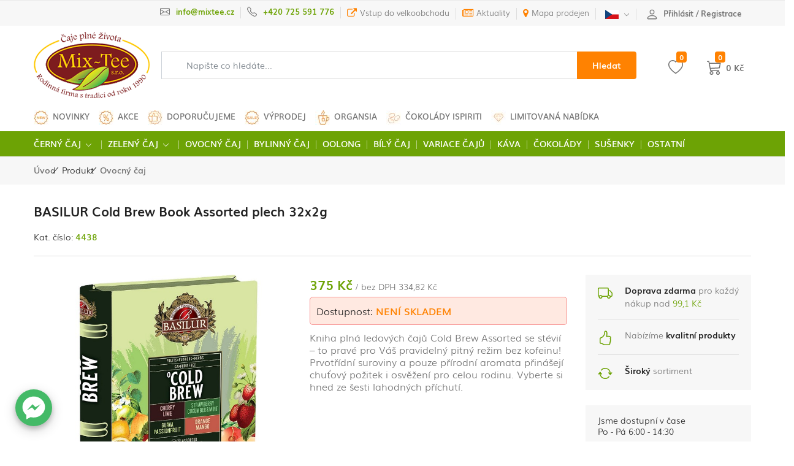

--- FILE ---
content_type: text/html; charset=utf-8
request_url: https://www.caje-mixtee.cz/zbozi/95243/basilur-cold-brew-book-assorted-plech-32x2g
body_size: 320067
content:
<!doctype html> <html lang="cs" class="no-js"> <head> <meta charset="utf-8"> <meta http-equiv="x-ua-compatible" content="ie=edge"> <meta name="viewport" content="width=device-width, initial-scale=1.0, minimum-scale=0.5, maximum-scale=3.0, minimal-ui"> <title>BASILUR Cold Brew Book Assorted plech 32x2g - MIX-TEE</title> <meta name="description" content="Kniha plná ledových čajů Cold Brew Assorted se stévií – to pravé pro Váš pravidelný pitný režim bez kofeinu! Prvotřídní suroviny a pouze přírodní aromata přinášejí chuťový požitek i osvěžení pro celou rodinu. Vyberte si hned ze šesti lahodných..." /> <meta name="keywords" content="kniha, plná, ledových, čajů, cold, brew, assorted, se, stévií, –, pravé, pro, váš, pravidelný, pitný" /> <meta name="author" content="" /> <meta name="designer" content="" /> <meta name="robots" content="index,follow" /> <link rel="apple-touch-icon" sizes="57x57" href="/images/favicon/apple-icon-57x57.png"> <link rel="apple-touch-icon" sizes="60x60" href="/images/favicon/apple-icon-60x60.png"> <link rel="apple-touch-icon" sizes="72x72" href="/images/favicon/apple-icon-72x72.png"> <link rel="apple-touch-icon" sizes="76x76" href="/images/favicon/apple-icon-76x76.png"> <link rel="apple-touch-icon" sizes="114x114" href="/images/favicon/apple-icon-114x114.png"> <link rel="apple-touch-icon" sizes="120x120" href="/images/favicon/apple-icon-120x120.png"> <link rel="apple-touch-icon" sizes="144x144" href="/images/favicon/apple-icon-144x144.png"> <link rel="apple-touch-icon" sizes="152x152" href="/images/favicon/apple-icon-152x152.png"> <link rel="apple-touch-icon" sizes="180x180" href="/images/favicon/apple-icon-180x180.png"> <link rel="icon" type="image/png" sizes="192x192" href="/images/favicon/android-icon-192x192.png"> <link rel="icon" type="image/png" sizes="32x32" href="/images/favicon/favicon-32x32.png"> <link rel="icon" type="image/png" sizes="96x96" href="/images/favicon/favicon-96x96.png"> <link rel="icon" type="image/png" sizes="16x16" href="/images/favicon/favicon-16x16.png"> <link rel="manifest" href="/images/favicon/manifest.json"> <meta name="msapplication-TileColor" content="#ffffff"> <meta name="msapplication-TileImage" content="/images/favicon/ms-icon-144x144.png"> <meta name="theme-color" content="#ffffff"> <link rel="canonical" href="https://www.caje-mixtee.cz/zbozi/95243/basilur-cold-brew-book-assorted-plech-32x2g" /> <link rel="next" href="https://www.caje-mixtee.cz/zbozi/95243/basilur-cold-brew-book-assorted-plech-32x2g?page=2" /> <meta name="google-site-verification" content="29NowiLUEk18EoI7p8td2IiuGs/FMX1r42fJLyk8shM=" /> <script src="/themes/mixtee/assets/js/jquery-3.5.1.min.js?v=20"></script> <script src="/themes/mixtee/assets/js/modernizr-custom.js?v=20"></script> <script src="https://c.seznam.cz/js/rc.js"></script> <script>
  
const priceformat = 0;
const jslang = 'cz';
const url = '/';
const modbasket = 'kosik';
const modprod = 'zbozi';
const moduser = 'uzivatel';
const mod = '/zbozi';
const theme = 'mixtee';
const ccode = 'CZK';

</script> <link href="/themes/mixtee/assets/css/app.min.css?v=20" rel="stylesheet" rel="preload" as="style"> <link href="/themes/mixtee/assets/css/custom.css?v=20" rel="stylesheet" rel="preload" as="style"> <script type="text/javascript">



    var dataLayer = dataLayer || [];
    
 
  
    
                    
                    dataLayer.push({'ecommerce': null});
                    dataLayer.push({
                        'event': 'view_item',
                        'ecommerce': {  
                            'ecomm_gtin': '4792252945470',
                            'ecomm_image' :'https://www.caje-mixtee.cz/images/product/33/3608-1.jpg',
                            'items': [{
                                'item_id': '95243',
                                'item_name': 'BASILUR Cold Brew Book Assorted plech 32x2g',
                                'currency': 'CZK',
                                'item_brand': 'Basilur',
                            
                                                                                                                                                            
                                                'item_category': 'Ovocný čaj',
                                               
                                                                                                                                                    
                                'item_list_name': '',
                                'item_variant': '',
                                'price': 334.82
                            }]
                        }
                    })
                

             
                                    
                                   //console.log(dataLayer);  
                                   
                </script> <script type="text/javascript">(function(w,d,s,l,i){w[l]=w[l]||[];w[l].push({'gtm.start':
new Date().getTime(),event:'gtm.js'});var f=d.getElementsByTagName(s)[0],
j=d.createElement(s),dl=l!='dataLayer'?'&l='+l:'';j.async=true;j.src=
'https://www.googletagmanager.com/gtm.js?id='+i+dl;f.parentNode.insertBefore(j,f);
})(window,document,'script','dataLayer','GTM-PQNSHG56');</script> <script type="text/plain" data-cookie-consent="tracking" initial-data-cookie-consent="tracking">

if (typeof fbq === 'function') {

 
fbq('track', 'ViewContent', {
  content_name: 'BASILUR Cold Brew Book Assorted plech 32x2g',
  content_ids: ['95243'],
  content_type: 'product'
 });   
 
 
}

 </script> </head> <body> <noscript><iframe src="https://www.googletagmanager.com/ns.html?id=GTM-PQNSHG56" height="0" width="0" style="display:none;visibility:hidden"></iframe></noscript> <header class="header"> </header> <header class="header"> <div class="ps-top-bar"> <div class="container"> <div class="top-bar"> <div class="top-bar__left"> <ul class="nav-top"> <li class="nav-top-item"><a class="nav-top-link text-success" title="" href="/uzivatel/registrace"></a></li> </ul> </div> <div class="top-bar__right"> <ul class="nav-top"> <li class="nav-top-item contact"><svg width="1em" height="1em" viewBox="0 0 16 16" class="bi bi-envelope" fill="#737373" xmlns="http://www.w3.org/2000/svg"> <path fill-rule="evenodd" d="M0 4a2 2 0 0 1 2-2h12a2 2 0 0 1 2 2v8a2 2 0 0 1-2 2H2a2 2 0 0 1-2-2V4zm2-1a1 1 0 0 0-1 1v.217l7 4.2 7-4.2V4a1 1 0 0 0-1-1H2zm13 2.383l-4.758 2.855L15 11.114v-5.73zm-.034 6.878L9.271 8.82 8 9.583 6.728 8.82l-5.694 3.44A1 1 0 0 0 2 13h12a1 1 0 0 0 .966-.739zM1 11.114l4.758-2.876L1 5.383v5.73z" /> </svg><a href="#" class="nav-top-link"><span class="text-success font-bold">info@mixtee.cz

</span></a></li> <li class="nav-top-item contact"><svg width="1em" height="1em" viewBox="0 0 16 16" class="bi bi-telephone" fill="#737373" xmlns="http://www.w3.org/2000/svg"> <path fill-rule="evenodd" d="M3.654 1.328a.678.678 0 0 0-1.015-.063L1.605 2.3c-.483.484-.661 1.169-.45 1.77a17.568 17.568 0 0 0 4.168 6.608 17.569 17.569 0 0 0 6.608 4.168c.601.211 1.286.033 1.77-.45l1.034-1.034a.678.678 0 0 0-.063-1.015l-2.307-1.794a.678.678 0 0 0-.58-.122l-2.19.547a1.745 1.745 0 0 1-1.657-.459L5.482 8.062a1.745 1.745 0 0 1-.46-1.657l.548-2.19a.678.678 0 0 0-.122-.58L3.654 1.328zM1.884.511a1.745 1.745 0 0 1 2.612.163L6.29 2.98c.329.423.445.974.315 1.494l-.547 2.19a.678.678 0 0 0 .178.643l2.457 2.457a.678.678 0 0 0 .644.178l2.189-.547a1.745 1.745 0 0 1 1.494.315l2.306 1.794c.829.645.905 1.87.163 2.611l-1.034 1.034c-.74.74-1.846 1.065-2.877.702a18.634 18.634 0 0 1-7.01-4.42 18.634 18.634 0 0 1-4.42-7.009c-.362-1.03-.037-2.137.703-2.877L1.885.511z" /> </svg> <a class="nav-top-link" href="tel:+420725591776"><span class="text-success font-bold">+420 725 591 776</span></a> </li> <li class="nav-top-item"><i class="fa fa-external-link" aria-hidden="true"></i><a class="nav-top-link" href="https://b2b.caje-mixtee.cz/">Vstup do velkoobchodu</a></li> <li class="nav-top-item"><i class="fa fa-newspaper-o" aria-hidden="true"></i><a class="nav-top-link" href="/aktuality">Aktuality</a></li> <li class="nav-top-item"><i class="fa fa-map-marker" aria-hidden="true"></i><a class="nav-top-link" href="/nejblizsi-prodejny">Mapa prodejen</a></li> <li class="nav-top-item languages"><a class="nav-top-link" href="javascript:void(0);"> <span class="current-languages mr-1"> <picture> <img src="/themes/mixtee/img/icon/CZK.svg" /> </picture> </span><svg width="10px" height="10px" viewBox="0 0 16 16" class="bi bi-chevron-down" fill="#737373" xmlns="http://www.w3.org/2000/svg"> <path fill-rule="evenodd" d="M1.646 4.646a.5.5 0 0 1 .708 0L8 10.293l5.646-5.647a.5.5 0 0 1 .708.708l-6 6a.5.5 0 0 1-.708 0l-6-6a.5.5 0 0 1 0-.708z" /> </svg></a> <div class="select--dropdown"> <ul class="select-languages"> <li class="language-item active" data-value="CZK"><a href="?currency=CZK"> <picture> <img src="/themes/mixtee/img/icon/CZK.svg" /> </picture> </a></li> <li class="language-item" data-value="EUR"><a href="?currency=EUR"> <picture> <img src="/themes/mixtee/img/icon/EUR.svg" /> </picture> </a></li> </ul> </div> </li> <li class="nav-top-item account" id="user"> <a class="nav-top-link" href="#modalUser" title="Přihlásit" data-bs-toggle="modal"> <svg width="1.6em" height="1.6em" viewBox="0 0 16 16" class="bi bi-person mr-1" fill="currentColor" xmlns="http://www.w3.org/2000/svg"> <path fill-rule="evenodd" d="M10 5a2 2 0 1 1-4 0 2 2 0 0 1 4 0zM8 8a3 3 0 1 0 0-6 3 3 0 0 0 0 6zm6 5c0 1-1 1-1 1H3s-1 0-1-1 1-4 6-4 6 3 6 4zm-1-.004c-.001-.246-.154-.986-.832-1.664C11.516 10.68 10.289 10 8 10c-2.29 0-3.516.68-4.168 1.332-.678.678-.83 1.418-.832 1.664h10z"/> </svg> <span class="font-bold">Přihlásit / Registrace</span></a> </li> </ul> </div> </div> </div> </div> <div class="ps-header--center header--mobile"> <div class="container"> <div class="header-inner"> <div class="header-inner__left"> <button class="navbar-toggler" data-bs-toggle="offcanvasWithBothOptions" data-bs-target="#offcanvasWithBothOptions" aria-controls="offcanvasWithBothOptions"> <svg viewBox="0 0 16 16" class="bi bi-list" width="30px" height="30px" fill="#737373" xmlns="http://www.w3.org/2000/svg"> <path fill-rule="evenodd" d="M2.5 11.5A.5.5 0 0 1 3 11h10a.5.5 0 0 1 0 1H3a.5.5 0 0 1-.5-.5zm0-4A.5.5 0 0 1 3 7h10a.5.5 0 0 1 0 1H3a.5.5 0 0 1-.5-.5zm0-4A.5.5 0 0 1 3 3h10a.5.5 0 0 1 0 1H3a.5.5 0 0 1-.5-.5z" /> </svg></button> </div> <div class="header-inner__center"><a class="logo open" href="/"><img src="/themes/mixtee/img/shop/logo.png"></a></div> <div class="header-inner__right"> <button class="button-icon icon-sm search-mobile"><svg class="icon-magnifier search" width="30px" height="30px" fill="#737373" enable-background="new 0 0 32 32" id="Glyph" version="1.1" viewBox="0 0 32 32" xml:space="preserve" xmlns="http://www.w3.org/2000/svg" xmlns:xlink="http://www.w3.org/1999/xlink"> <path d="M27.414,24.586l-5.077-5.077C23.386,17.928,24,16.035,24,14c0-5.514-4.486-10-10-10S4,8.486,4,14  s4.486,10,10,10c2.035,0,3.928-0.614,5.509-1.663l5.077,5.077c0.78,0.781,2.048,0.781,2.828,0  C28.195,26.633,28.195,25.367,27.414,24.586z M7,14c0-3.86,3.14-7,7-7s7,3.14,7,7s-3.14,7-7,7S7,17.86,7,14z"
                                id="XMLID_223_" /> </svg></button> </div> </div> </div> </div> <section class="ps-header--center header-desktop"> <div class="container"> <div class="header-inner"> <div class="header-inner__left"><a class="logo open" href="/"><img src="/themes/mixtee/img/shop/logo.png"></a> </div> <div class="header-inner__center"> <form action="/hledat" class="d-flex searchform" method="get" novalidate> <div class="input-group"> <div class="input-group-prepend"> <svg class="icon-magnifier search" fill="#737373" enable-background="new 0 0 32 32" id="Glyph" version="1.1" viewBox="0 0 32 32" xml:space="preserve" xmlns="http://www.w3.org/2000/svg" xmlns:xlink="http://www.w3.org/1999/xlink"> <path d="M27.414,24.586l-5.077-5.077C23.386,17.928,24,16.035,24,14c0-5.514-4.486-10-10-10S4,8.486,4,14  s4.486,10,10,10c2.035,0,3.928-0.614,5.509-1.663l5.077,5.077c0.78,0.781,2.048,0.781,2.828,0  C28.195,26.633,28.195,25.367,27.414,24.586z M7,14c0-3.86,3.14-7,7-7s7,3.14,7,7s-3.14,7-7,7S7,17.86,7,14z"
                                        id="XMLID_223_" /> </svg> </div> <input type="search" name="search" class="form-control input-search AutoComplete" placeholder="Napište co hledáte..." minlength="3" aria-label="Search" autocomplete="off" required> <div class="input-group-append"> <button class="btn">Hledat</button> </div> </div> </form> <div class="result-search result-search1"> <ul class="list-result list-result1" id="list-result"> </ul> </div> </div> <div class="header-inner__right"> <a class="button-icon icon-md" href="/kosik/wishlist" id="topwishlist"> <svg class="icon-heart bi bi-heart" width="1em" height="1em" viewBox="0 0 16 16" fill="currentColor" xmlns="http://www.w3.org/2000/svg"> <path fill-rule="evenodd" d="M8 2.748l-.717-.737C5.6.281 2.514.878 1.4 3.053c-.523 1.023-.641 2.5.314 4.385.92 1.815 2.834 3.989 6.286 6.357 3.452-2.368 5.365-4.542 6.286-6.357.955-1.886.838-3.362.314-4.385C13.486.878 10.4.28 8.717 2.01L8 2.748zM8 15C-7.333 4.868 3.279-3.04 7.824 1.143c.06.055.119.112.176.171a3.12 3.12 0 0 1 .176-.17C12.72-3.042 23.333 4.867 8 15z"/> </svg> <span class="badge bg-warning">0</span></a> <a href="javascript:;" class="button-icon btn-cart-header" id="basket" data-bs-toggle="offcanvas" title="Košík" data-bs-target="#basketmodal"> <svg width="1em" height="1em" viewBox="0 0 16 16" class="bi bi-cart3 icon-cart icon-shop5" fill="currentColor" xmlns="http://www.w3.org/2000/svg"> <path fill-rule="evenodd" d="M0 1.5A.5.5 0 0 1 .5 1H2a.5.5 0 0 1 .485.379L2.89 3H14.5a.5.5 0 0 1 .49.598l-1 5a.5.5 0 0 1-.465.401l-9.397.472L4.415 11H13a.5.5 0 0 1 0 1H4a.5.5 0 0 1-.491-.408L2.01 3.607 1.61 2H.5a.5.5 0 0 1-.5-.5zM3.102 4l.84 4.479 9.144-.459L13.89 4H3.102zM5 12a2 2 0 1 0 0 4 2 2 0 0 0 0-4zm7 0a2 2 0 1 0 0 4 2 2 0 0 0 0-4zm-7 1a1 1 0 1 0 0 2 1 1 0 0 0 0-2zm7 0a1 1 0 1 0 0 2 1 1 0 0 0 0-2z"/> </svg> <span class="badge bg-warning">0</span><strong class="f14">0 Kč</strong> </a> </div> </div> </div> </section> <section class="ps-header--center header-desktop header-bottom"> <div class="container"> <div class="header-inner__bottom mb-1 slidermenu" id="slidermenu"> <div> <button type="button" role="presentation" class="sld-prev" style="display:none;" data-bs-toggle="tooltip" data-bs-placement="right" title="Další kategorie"></button> <button type="button" role="presentation" class="btn sld-next" data-bs-toggle="tooltip" data-bs-placement="left" title="Další kategorie"></button> <ul> <li class=" align-items-center"> <picture> <source srcset="/images/categories/1/14-4.jpg" type="image/jpg"> <img src="/images/categories/1/14-4.webp" type="image/webp"> </picture> <a class="d-inline-block " href="/oddeleni/14/novinky">Novinky</a> <li class=" align-items-center"> <picture> <source srcset="/images/categories/1/79-4.jpg" type="image/jpg"> <img src="/images/categories/1/79-4.webp" type="image/webp"> </picture> <a class="d-inline-block " href="/oddeleni/79/akce">Akce</a> <li class=" align-items-center"> <picture> <source srcset="/images/categories/1/50-4.jpg" type="image/jpg"> <img src="/images/categories/1/50-4.webp" type="image/webp"> </picture> <a class="d-inline-block " href="/oddeleni/50/doporucujeme">Doporučujeme</a> <li class=" align-items-center"> <picture> <source srcset="/images/categories/1/13-4.jpg" type="image/jpg"> <img src="/images/categories/1/13-4.webp" type="image/webp"> </picture> <a class="d-inline-block " href="/oddeleni/13/vyprodej">Výprodej</a> <li class=" align-items-center"> <picture> <source srcset="/images/categories/1/95-4.jpg" type="image/jpg"> <img src="/images/categories/1/95-4.webp" type="image/webp"> </picture> <a class="d-inline-block " href="/oddeleni/95/organsia">Organsia</a> <li class=" align-items-center"> <picture> <source srcset="/images/categories/1/100-4.jpg" type="image/jpg"> <img src="/images/categories/1/100-4.webp" type="image/webp"> </picture> <a class="d-inline-block " href="/oddeleni/100/cokolady-ispiriti">Čokolády Ispiriti</a> <li class=" align-items-center"> <picture> <source srcset="/images/categories/1/93-4.jpg" type="image/jpg"> <img src="/images/categories/1/93-4.webp" type="image/webp"> </picture> <a class="d-inline-block " href="/oddeleni/93/limitovana-nabidka">Limitovaná nabídka</a> </ul> </div> </div> </div> </section> <nav class="navigation"> <div class="container"> <ul class="menu"> <li class="menu-item-has-children has-mega-menu"> <a class="nav-link " href="/oddeleni/83/cerny-caj">Černý čaj</a> <span class="sub-toggle pb-3 pl-1"><svg width="1.1em" height="1.1em" viewBox="0 0 16 16" class="bi bi-chevron-down" fill="#FFF" xmlns="http://www.w3.org/2000/svg"> <path fill-rule="evenodd" d="M1.646 4.646a.5.5 0 0 1 .708 0L8 10.293l5.646-5.647a.5.5 0 0 1 .708.708l-6 6a.5.5 0 0 1-.708 0l-6-6a.5.5 0 0 1 0-.708z" /> </svg></span> <div class="mega-menu"> <div class="mega-anchor"></div> <div class="mega-menu__column"> <ul class="sub-menu--mega"> <li class=""> <a class="f14 text-uppercase" href="/oddeleni/1/cisty-cerny-caj">Čistý černý čaj</a> </li> <li class=""> <a class="f14 text-uppercase" href="/oddeleni/48/cerny-caj-s-prichuti">Černý čaj s příchutí</a> </li> </ul> </div> </div> </li> <li class="menu-item-has-children has-mega-menu"> <a class="nav-link " href="/oddeleni/84/zeleny-caj">Zelený čaj</a> <span class="sub-toggle pb-3 pl-1"><svg width="1.1em" height="1.1em" viewBox="0 0 16 16" class="bi bi-chevron-down" fill="#FFF" xmlns="http://www.w3.org/2000/svg"> <path fill-rule="evenodd" d="M1.646 4.646a.5.5 0 0 1 .708 0L8 10.293l5.646-5.647a.5.5 0 0 1 .708.708l-6 6a.5.5 0 0 1-.708 0l-6-6a.5.5 0 0 1 0-.708z" /> </svg></span> <div class="mega-menu"> <div class="mega-anchor"></div> <div class="mega-menu__column"> <ul class="sub-menu--mega"> <li class=""> <a class="f14 text-uppercase" href="/oddeleni/3/cisty-zeleny-caj">Čistý zelený čaj</a> </li> <li class=""> <a class="f14 text-uppercase" href="/oddeleni/59/zeleny-caj-s-prichuti">Zelený čaj s příchutí</a> </li> </ul> </div> </div> </li> <li class="menu-item-has-children has-mega-menu"> <a class="nav-link " href="/oddeleni/4/ovocny-caj">Ovocný čaj</a> </li> <li class="menu-item-has-children has-mega-menu"> <a class="nav-link " href="/oddeleni/2/bylinny-caj">Bylinný čaj</a> </li> <li class="menu-item-has-children has-mega-menu"> <a class="nav-link " href="/oddeleni/61/oolong">Oolong</a> </li> <li class="menu-item-has-children has-mega-menu"> <a class="nav-link " href="/oddeleni/60/bily-caj">Bílý čaj</a> </li> <li class="menu-item-has-children has-mega-menu"> <a class="nav-link " href="/oddeleni/62/variace-caju">Variace čajů </a> </li> <li class="menu-item-has-children has-mega-menu"> <a class="nav-link " href="/oddeleni/10/kava">Káva</a> </li> <li class="menu-item-has-children has-mega-menu"> <a class="nav-link " href="/oddeleni/80/cokolady">Čokolády</a> </li> <li class="menu-item-has-children has-mega-menu"> <a class="nav-link " href="/oddeleni/81/susenky"> Sušenky</a> </li> <li class="menu-item-has-children has-mega-menu"> <a class="nav-link " href="/oddeleni/63/ostatni">Ostatní</a> </li> </ul> </div> </nav> <form action="/hledat" class="d-flex searchform" method="get" novalidate> <div class="mobile-search--slidebar"> <div class="mobile-search--content"> <div class="mobile-search__header"> <div class="mobile-search-box"> <div class="input-group"> <input type="search" name="search" class="form-control AutoComplete2" placeholder="Napište co hledáte..." id="inputSearchMobile" minlength="3" aria-label="Search" autocomplete="off" required> <div class="input-group-append"> <button class="btn" type="submit"> <i class="icon-magnifier"></i></button> </div> </div> <button class="cancel-search" type="button"><i class="icon-cross"></i></button> </div> </div> <div class="mobile-search__result result-search2"> <ul class="list-result" id="list-result2"> </ul> </div> </div> </div> </form> </header> <main class="no-main"> <div class="ps-breadcrumb"> <div class="container"> <ul class="ps-breadcrumb__list"> <li><a href="/">Úvod</a></li> <li>Produkt</li> <li><a href="/oddeleni/4/ovocny-caj" title="Ovocný čaj" class="hover">Ovocný čaj</a> </li> </ul> </div> </div> <section class="section--product-type section-product--default"> <div class="container"> <div class="product__header"> <h1 class="product__name">BASILUR Cold Brew Book Assorted plech 32x2g</h1> <div class="row"> <div class="col-12 col-lg-7 product__code"> <span class="product__id">Kat. číslo: <span>4438</span></span> </div> </div> </div> <div class="product__detail"> <div class="row"> <div class="col-12 col-lg-9"> <div class="ps-product--detail"> <div class="row"> <div class="col-12 col-lg-6"> <div class="ps-product__variants"> <div class="ps-product__thumbnail"> <div class="ps-product__zoom"> <a data-gall="myGallery" href='/images/product/33/3608-1.jpg' class="venobox hover d-block position-relative" title="BASILUR Cold Brew Book Assorted plech 32x2g"> <picture> <source data-srcset='/images/product/33/3608-2.jpg' type="image/jpg"> <img id="ps-product-zoom" class="lazyload shadow-h mb-3" data-src='/images/product/33/3608-2.webp' type="image/webp" alt="BASILUR Cold Brew Book Assorted plech 32x2g"> </picture> </a> </div> <span class="ps-badge"> </span> </div> </div> </div> <div class="col-12 col-lg-6"> <div class="ps-product__sale"><span class="price-sale">
                                                                    375
                                                                    Kč</span> <span class="text-primary"> / bez DPH
                                            334,82 Kč</span> </div> <div class="ps-product__avai alert__error">Dostupnost: <span><span class="text-uppercase">není skladem</span></span> </div> <div class="ps-product__info"> <p>Kniha plná ledových čajů Cold Brew Assorted se stévií – to pravé pro Váš pravidelný pitný režim bez kofeinu! Prvotřídní suroviny a pouze přírodní aromata přinášejí chuťový požitek i osvěžení pro celou rodinu. Vyberte si hned ze šesti lahodných příchutí.</p> </div> </div> </div> </div> </div> <div class="col-12 col-lg-3"> <div class="ps-product--extention"> <div class="extention__block"> <div class="extention__item"> <div class="extention__icon"><svg width="24px" height="24px" viewBox="0 0 16 16" class="bi bi-truck" fill="#6da305" xmlns="http://www.w3.org/2000/svg"> <path fill-rule="evenodd" d="M0 3.5A1.5 1.5 0 0 1 1.5 2h9A1.5 1.5 0 0 1 12 3.5V5h1.02a1.5 1.5 0 0 1 1.17.563l1.481 1.85a1.5 1.5 0 0 1 .329.938V10.5a1.5 1.5 0 0 1-1.5 1.5H14a2 2 0 1 1-4 0H5a2 2 0 1 1-3.998-.085A1.5 1.5 0 0 1 0 10.5v-7zm1.294 7.456A1.999 1.999 0 0 1 4.732 11h5.536a2.01 2.01 0 0 1 .732-.732V3.5a.5.5 0 0 0-.5-.5h-9a.5.5 0 0 0-.5.5v7a.5.5 0 0 0 .294.456zM12 10a2 2 0 0 1 1.732 1h.768a.5.5 0 0 0 .5-.5V8.35a.5.5 0 0 0-.11-.312l-1.48-1.85A.5.5 0 0 0 13.02 6H12v4zm-9 1a1 1 0 1 0 0 2 1 1 0 0 0 0-2zm9 0a1 1 0 1 0 0 2 1 1 0 0 0 0-2z" /> </svg></div> <div class="extention__content"> <b class="text-black">Doprava zdarma </b>pro každý nákup nad <span class="text-success">99,1 Kč</span></div> </div> </div> <div class="extention__block"> <div class="extention__item"> <div class="extention__icon"><svg width="24px" height="24px" viewBox="0 0 16 16" class="bi bi-hand-thumbs-up" fill="#6da305" xmlns="http://www.w3.org/2000/svg"> <path fill-rule="evenodd" d="M6.956 1.745C7.021.81 7.908.087 8.864.325l.261.066c.463.116.874.456 1.012.965.22.816.533 2.511.062 4.51a9.84 9.84 0 0 1 .443-.051c.713-.065 1.669-.072 2.516.21.518.173.994.681 1.2 1.273.184.532.16 1.162-.234 1.733.058.119.103.242.138.363.077.27.113.567.113.856 0 .289-.036.586-.113.856-.039.135-.09.273-.16.404.169.387.107.819-.003 1.148a3.163 3.163 0 0 1-.488.901c.054.152.076.312.076.465 0 .305-.089.625-.253.912C13.1 15.522 12.437 16 11.5 16v-1c.563 0 .901-.272 1.066-.56a.865.865 0 0 0 .121-.416c0-.12-.035-.165-.04-.17l-.354-.354.353-.354c.202-.201.407-.511.505-.804.104-.312.043-.441-.005-.488l-.353-.354.353-.354c.043-.042.105-.14.154-.315.048-.167.075-.37.075-.581 0-.211-.027-.414-.075-.581-.05-.174-.111-.273-.154-.315L12.793 9l.353-.354c.353-.352.373-.713.267-1.02-.122-.35-.396-.593-.571-.652-.653-.217-1.447-.224-2.11-.164a8.907 8.907 0 0 0-1.094.171l-.014.003-.003.001a.5.5 0 0 1-.595-.643 8.34 8.34 0 0 0 .145-4.726c-.03-.111-.128-.215-.288-.255l-.262-.065c-.306-.077-.642.156-.667.518-.075 1.082-.239 2.15-.482 2.85-.174.502-.603 1.268-1.238 1.977-.637.712-1.519 1.41-2.614 1.708-.394.108-.62.396-.62.65v4.002c0 .26.22.515.553.55 1.293.137 1.936.53 2.491.868l.04.025c.27.164.495.296.776.393.277.095.63.163 1.14.163h3.5v1H8c-.605 0-1.07-.081-1.466-.218a4.82 4.82 0 0 1-.97-.484l-.048-.03c-.504-.307-.999-.609-2.068-.722C2.682 14.464 2 13.846 2 13V9c0-.85.685-1.432 1.357-1.615.849-.232 1.574-.787 2.132-1.41.56-.627.914-1.28 1.039-1.639.199-.575.356-1.539.428-2.59z" /> </svg></div> <div class="extention__content">Nabízíme <b class="text-black">kvalitní produkty</b></div> </div> </div> <div class="extention__block"> <div class="extention__item border-none"> <div class="extention__icon"><svg width="24px" height="24px" viewBox="0 0 16 16" class="bi bi-arrow-repeat" fill="#6da305" xmlns="http://www.w3.org/2000/svg"> <path d="M11.534 7h3.932a.25.25 0 0 1 .192.41l-1.966 2.36a.25.25 0 0 1-.384 0l-1.966-2.36a.25.25 0 0 1 .192-.41zm-11 2h3.932a.25.25 0 0 0 .192-.41L2.692 6.23a.25.25 0 0 0-.384 0L.342 8.59A.25.25 0 0 0 .534 9z" /> <path fill-rule="evenodd" d="M8 3c-1.552 0-2.94.707-3.857 1.818a.5.5 0 1 1-.771-.636A6.002 6.002 0 0 1 13.917 7H12.9A5.002 5.002 0 0 0 8 3zM3.1 9a5.002 5.002 0 0 0 8.757 2.182.5.5 0 1 1 .771.636A6.002 6.002 0 0 1 2.083 9H3.1z" /> </svg></div> <div class="extention__content"> <b class="text-black">Široký</b> sortiment</div> </div> </div> <div class="extention__block extention__contact"> <p> <span class="text-black">Jsme  dostupní v čase <br />
Po - Pá 6:00 - 14:30 </p> <h4 class="extention__phone"><a class="hover" href="tel:+420725591776">+420 725 591 776</a></h4> </div> <a href="javascript:;" id="showmap" class="btn btn-success btn-lg btn-block"><i class="icon-map-marker-user"></i> Najděte si nejbližší prodejnu</a> </div> </div> </div> </div> <div class="product__content"> <ul class="nav nav-pills" role="tablist" id="productTabDetail"> <li class="nav-item"><a class="nav-link active" id="description-tab" data-bs-toggle="tab" data-bs-target="#description-content" href="#description-content" role="tab" aria-controls="description-content" aria-selected="true">Popis produktu</a></li> <li class="nav-item"><a class="nav-link" id="param-tab" data-bs-toggle="tab" data-bs-target="#param-content" href="#param-content" role="tab" aria-controls="param-content" aria-selected="false">Parametry produktu</a></li> <li class="nav-item"><a class="nav-link" id="related-tab" data-bs-toggle="tab" data-bs-target="#related-content" href="#related-content" role="tab" aria-controls="related-content" aria-selected="false">Související produkty</a></li> <li class="nav-item"><a class="nav-link" id="reviews-tab" data-bs-toggle="tab" data-bs-target="#reviews-content" href="#reviews-content" role="tab" aria-controls="reviews-content" aria-selected="false">Dotazy a komentáře</a></li> </ul> <div class="tab-content"> <div class="tab-pane fade show active" id="description-content" role="tabpanel" aria-labelledby="description-tab"> <div><b>Směs ovocných ledových čajů, aromatizovaná, porcovaná 32x2g</b><br/><b>Složení:</b> Guava & Passionfruit: ibišek květ 35 %, šípek plod 30 %, guava list 20 %, stévie list 5 %, přírodní aroma (mučenka, kyselina citronová) Strawberry Cucumber & Mint: ibišek květ 25 %, šípek plod 23 %, máta klasnatá list 20 %, máta peprná 17 %, okurka plod 2 %, přírodní aroma (jahoda, máta) Cherry & Lime: šípek plod 27 %, ibišek květ 25 %, pomeranč plod 20 %, pomeranč list 10 %, stévie list 5 %, přírodní aroma (třešeň, limeta, kyselina citronová) Orange & Mango: ibišek květ 30 %, pomerančová kůra 20 %, šípek plod 15 %, mango list 15 %, stévie list 7 %, přírodní aroma (mango, pomeranč, kyselina citronová) <br/><b>Hmotnost:</b> 64g (32x2g) <br/><b>Návod na přípravu:</b> Pro rychlé osvěžení louhujte jeden sáček v 250 ml vychlazené vody po dobu 5 – 7 minut a přidejte kostky ledu dle chuti. Pokud si chcete nápoj připravit předem, louhujte přes noc v karafě/lahvi umístěné v lednici. <br/><b>Výrobce:</b> Basilur Tea Export (PVT) LTD. Baleno na Srí Lance. <br/><b>Dovozce pro ČR:</b> MIX-TEE velkoobchod, s.r.o., Masarykova 235, 250 88 Čelákovice, Česká republika<br/><div class="cleaner"></div></div> </div> <div class="tab-pane fade" id="param-content" role="tabpane2" aria-labelledby="reviews-tab"> <div class="row"> <div class="col-12 col-md-6 col-lg-4"> <ul class="ps-list--rectangle"> <li><span><i class="fa fa-square" aria-hidden="true"></i></span>Kusů v kartónu: 6 </li> <li><span><i class="fa fa-square" aria-hidden="true"></i></span>Délka: 45 </li> <li><span><i class="fa fa-square" aria-hidden="true"></i></span>Výška: 173 mm</li> <li><span><i class="fa fa-square" aria-hidden="true"></i></span>Šířka: 168 mm</li> <li><span><i class="fa fa-square" aria-hidden="true"></i></span>Země výroby : Srí Lanka </li> <li><span><i class="fa fa-square" aria-hidden="true"></i></span>Hmotnost: 26g – 75g </li> </ul> </div> <div class="col-12 col-md-6 col-lg-4"> <ul class="ps-list--rectangle"> <li><span><i class="fa fa-square" aria-hidden="true"></i></span>Druh čaje: ovocný </li> <li><span><i class="fa fa-square" aria-hidden="true"></i></span>Obal: plech </li> <li><span><i class="fa fa-square" aria-hidden="true"></i></span>Typ balení: porcovaný s přebalem </li> <li><span><i class="fa fa-square" aria-hidden="true"></i></span>Dárkové balení: ano </li> <li><span><i class="fa fa-square" aria-hidden="true"></i></span>Kofein: ne </li> </ul> </div> </div> </div> <div class="tab-pane fade" id="related-content" role="tabpane3" aria-labelledby="related-tab"> <section class="section-flashdeal--default"> <div class="flashdeal--content"> <div class="owl-carousel" data-owl-auto="false" data-owl-loop="false" data-owl-speed="5000" data-owl-gap="0" data-owl-nav="true" data-owl-dots="true" data-owl-item="4" data-owl-item-xs="1" data-owl-item-sm="2" data-owl-item-md="3" data-owl-item-lg="4" data-owl-duration="1000" data-owl-mousedrag="on"> <div class="col-12 p-0"> <form action="/kosik" method="post" class="productForm" name="productForm95066" id="productForm95066" data-id="95066" data-max-count="913" data-min-count="1"> <div class="ps-product--standard"> <div class="product-img justify-content-center d-flex align-items-center"> <a href="/zbozi/95066/basilur-cold-brew-pomegranate-blueberry-prebal-20x2g"> <picture> <source data-srcset='/images/product/32/3412-3.jpg' type="image/jpg"> <img class="lazyload d-inline-block align-middle" type="image/webp" alt="BASILUR Cold Brew Pomegranate Blueberry přebal 20x2g" data-src='/images/product/32/3412-3.webp' loading="lazy" width="254" height="254"> </picture> </a> </div> <a class="ps-product__expand" href="javascript:void(0);" data-url="/zbozi/95066/basilur-cold-brew-pomegranate-blueberry-prebal-20x2g"><i class="icon-expand"></i></a> <a class="ps-product__wishlist wishlist wish-list" data-product="95066" href="javascript:;" title="Přidat k oblíbeným"> <svg data-toggle="tooltip" data-title="Oblíbené položky" version="1.1" xmlns="http://www.w3.org/2000/svg" xmlns:xlink="http://www.w3.org/1999/xlink" viewBox="0, 0, 400,302.3255813953488"> <g id="svgg"> <path id="path0" d="M128.546 20.109 C 121.934 20.561,120.021 20.795,119.517 21.214 C 119.309 21.386,117.919 21.709,116.427 21.932 C 114.936 22.155,113.401 22.539,113.018 22.785 C 112.634 23.032,111.640 23.324,110.809 23.435 C 109.977 23.546,108.957 23.874,108.541 24.163 C 108.125 24.452,107.117 24.856,106.300 25.060 C 105.483 25.263,104.483 25.691,104.077 26.010 C 103.672 26.329,102.887 26.675,102.333 26.779 C 101.780 26.883,101.256 27.152,101.170 27.376 C 101.084 27.600,100.429 27.940,99.713 28.130 C 98.998 28.321,98.209 28.652,97.959 28.865 C 97.710 29.079,97.029 29.493,96.447 29.785 C 95.865 30.077,95.280 30.502,95.147 30.729 C 95.015 30.956,94.640 31.141,94.316 31.141 C 93.992 31.141,93.462 31.406,93.138 31.730 C 92.814 32.054,92.127 32.537,91.610 32.804 C 90.677 33.287,90.302 33.569,88.758 34.955 C 88.316 35.352,87.855 35.676,87.733 35.676 C 87.497 35.676,86.010 36.918,84.472 38.399 C 83.956 38.897,83.459 39.305,83.369 39.305 C 83.279 39.305,82.511 39.985,81.662 40.816 C 80.813 41.648,79.983 42.328,79.817 42.328 C 79.652 42.328,79.516 42.493,79.516 42.695 C 79.516 42.896,79.169 43.406,78.744 43.828 C 76.705 45.855,75.007 47.763,74.664 48.413 C 74.456 48.808,74.029 49.403,73.715 49.735 C 72.418 51.107,71.655 52.112,71.655 52.448 C 71.655 52.644,71.315 53.124,70.899 53.515 C 70.484 53.905,70.144 54.395,70.144 54.602 C 70.144 54.810,69.803 55.384,69.388 55.878 C 68.972 56.372,68.632 56.908,68.632 57.069 C 68.632 57.230,68.224 57.876,67.725 58.503 C 67.226 59.131,66.818 59.913,66.818 60.240 C 66.818 60.567,66.478 61.239,66.062 61.733 C 65.646 62.227,65.306 62.943,65.306 63.323 C 65.306 63.704,65.018 64.382,64.665 64.830 C 64.313 65.278,63.897 66.213,63.741 66.907 C 63.585 67.601,63.269 68.378,63.038 68.632 C 62.808 68.887,62.468 69.771,62.283 70.597 C 62.098 71.423,61.721 72.347,61.447 72.651 C 61.136 72.994,60.869 74.028,60.739 75.384 C 60.624 76.583,60.259 78.106,59.926 78.767 C 59.520 79.576,59.258 80.895,59.127 82.792 C 59.019 84.345,58.699 86.182,58.415 86.874 C 57.746 88.506,57.635 105.858,58.282 107.620 C 58.494 108.195,58.866 110.748,59.110 113.294 C 59.392 116.245,59.718 118.174,60.010 118.619 C 60.261 119.002,60.586 120.502,60.733 121.952 C 60.900 123.592,61.179 124.785,61.472 125.110 C 61.732 125.396,62.079 126.471,62.245 127.497 C 62.410 128.523,62.751 129.678,63.002 130.063 C 63.253 130.448,63.610 131.441,63.795 132.270 C 63.980 133.099,64.320 133.986,64.550 134.240 C 64.781 134.495,65.118 135.366,65.300 136.176 C 65.481 136.986,65.897 137.989,66.224 138.404 C 66.550 138.819,66.818 139.407,66.818 139.709 C 66.818 140.411,67.445 141.799,67.762 141.799 C 67.895 141.799,68.149 142.337,68.326 142.995 C 68.503 143.652,68.850 144.392,69.096 144.639 C 69.342 144.885,69.804 145.693,70.121 146.433 C 70.439 147.173,70.835 147.864,71.002 147.967 C 71.170 148.071,71.394 148.552,71.500 149.038 C 71.607 149.523,71.908 150.098,72.170 150.315 C 72.431 150.532,72.894 151.290,73.198 151.999 C 73.502 152.708,73.882 153.288,74.043 153.288 C 74.204 153.288,74.431 153.594,74.549 153.968 C 74.666 154.342,75.096 155.049,75.506 155.539 C 75.915 156.028,76.369 156.742,76.515 157.126 C 76.661 157.509,76.910 157.823,77.070 157.823 C 77.229 157.823,77.438 158.073,77.535 158.379 C 77.632 158.684,78.118 159.389,78.614 159.945 C 79.110 160.501,79.516 161.111,79.516 161.302 C 79.516 161.492,79.856 161.968,80.272 162.358 C 80.688 162.749,81.028 163.199,81.028 163.359 C 81.028 163.519,81.334 163.968,81.708 164.357 C 82.907 165.604,83.587 166.391,84.051 167.070 C 84.475 167.690,86.115 169.640,88.064 171.842 C 90.603 174.710,93.885 178.122,99.017 183.230 C 107.313 191.486,109.399 193.500,109.654 193.500 C 109.779 193.500,110.199 193.806,110.588 194.180 C 112.120 195.654,112.710 196.193,115.042 198.246 C 116.372 199.418,118.100 200.972,118.881 201.700 C 120.434 203.146,121.220 203.840,123.631 205.896 C 124.510 206.644,125.793 207.779,126.484 208.419 C 127.175 209.058,128.208 209.942,128.780 210.384 C 129.352 210.825,130.108 211.459,130.460 211.791 C 131.361 212.643,134.196 215.171,136.054 216.780 C 136.919 217.528,137.916 218.411,138.272 218.741 C 138.627 219.071,140.010 220.296,141.344 221.462 C 142.678 222.628,144.349 224.127,145.056 224.792 C 145.763 225.457,147.157 226.750,148.153 227.664 C 149.150 228.579,150.983 230.314,152.228 231.519 C 153.472 232.725,154.631 233.711,154.803 233.711 C 154.974 233.711,155.270 234.051,155.459 234.467 C 155.649 234.883,155.989 235.223,156.215 235.223 C 156.442 235.223,156.782 235.563,156.971 235.979 C 157.161 236.395,157.501 236.735,157.727 236.735 C 157.953 236.735,158.292 237.072,158.480 237.485 C 158.668 237.897,159.039 238.310,159.305 238.401 C 159.571 238.493,161.557 240.404,163.719 242.648 C 165.881 244.892,169.044 248.154,170.748 249.897 C 172.453 251.640,173.847 253.146,173.847 253.245 C 173.847 253.343,174.221 253.800,174.679 254.260 C 176.184 255.775,180.040 260.064,180.289 260.500 C 180.515 260.897,181.195 261.679,182.637 263.200 C 182.957 263.539,183.220 263.931,183.220 264.073 C 183.220 264.214,183.562 264.685,183.979 265.120 C 185.250 266.444,185.759 267.058,186.855 268.592 C 187.433 269.402,188.212 270.370,188.587 270.743 C 188.961 271.117,189.267 271.525,189.267 271.650 C 189.267 271.775,189.641 272.311,190.098 272.841 C 191.109 274.012,192.280 275.560,192.721 276.308 C 193.660 277.901,194.749 279.365,194.995 279.365 C 195.148 279.365,195.366 279.657,195.479 280.014 C 196.648 283.698,202.630 283.718,204.503 280.045 C 204.779 279.505,205.135 279.063,205.295 279.063 C 205.454 279.063,205.784 278.587,206.027 278.005 C 206.271 277.423,206.585 276.946,206.727 276.946 C 206.868 276.946,207.159 276.461,207.373 275.868 C 207.588 275.276,207.949 274.719,208.176 274.632 C 208.403 274.545,208.901 273.982,209.283 273.381 C 210.467 271.518,211.204 270.492,213.087 268.087 C 213.633 267.389,214.313 266.505,214.599 266.124 C 214.884 265.742,215.457 265.034,215.873 264.551 C 216.289 264.068,217.037 263.115,217.536 262.434 C 218.035 261.752,218.783 260.795,219.199 260.306 C 219.615 259.818,220.295 259.007,220.711 258.505 C 221.126 258.003,221.683 257.355,221.948 257.065 C 222.212 256.775,223.361 255.450,224.501 254.119 C 225.641 252.789,226.853 251.418,227.195 251.072 C 227.536 250.727,229.176 248.986,230.839 247.203 C 233.295 244.571,244.327 233.397,245.863 231.987 C 246.080 231.787,246.422 231.447,246.622 231.231 C 246.822 231.016,247.162 230.673,247.378 230.469 C 247.594 230.266,247.906 229.962,248.073 229.794 C 248.239 229.626,249.144 228.772,250.084 227.896 C 251.023 227.020,253.336 224.860,255.223 223.095 C 257.111 221.330,259.108 219.493,259.663 219.013 C 260.217 218.533,261.052 217.800,261.517 217.385 C 261.982 216.969,263.082 216.017,263.961 215.268 C 264.840 214.520,266.386 213.122,267.398 212.161 C 269.642 210.029,269.580 210.085,272.566 207.522 C 273.898 206.378,275.279 205.170,275.634 204.837 C 277.245 203.331,278.188 202.570,278.443 202.570 C 278.595 202.570,278.806 202.298,278.912 201.965 C 279.017 201.633,279.232 201.361,279.390 201.361 C 279.658 201.361,280.442 200.667,284.284 197.030 C 287.505 193.981,290.179 191.686,290.510 191.686 C 290.699 191.686,290.854 191.486,290.854 191.243 C 290.854 190.999,291.108 190.664,291.418 190.498 C 291.728 190.332,293.020 189.171,294.290 187.918 C 295.560 186.664,296.713 185.639,296.853 185.639 C 296.992 185.639,297.261 185.299,297.451 184.883 C 297.640 184.467,297.993 184.127,298.235 184.127 C 298.476 184.127,298.761 183.855,298.866 183.522 C 298.972 183.190,299.177 182.918,299.321 182.918 C 299.601 182.918,305.064 177.592,305.064 177.319 C 305.064 177.231,306.085 176.131,307.332 174.876 C 308.579 173.621,309.599 172.528,309.599 172.447 C 309.599 172.367,310.185 171.723,310.901 171.018 C 311.616 170.312,312.399 169.456,312.639 169.115 C 313.226 168.284,315.932 165.148,316.780 164.317 C 317.154 163.950,317.460 163.520,317.460 163.361 C 317.460 163.202,317.766 162.784,318.141 162.432 C 318.515 162.081,319.229 161.233,319.728 160.548 C 320.227 159.863,321.009 158.850,321.466 158.296 C 321.924 157.743,322.298 157.159,322.298 156.999 C 322.298 156.838,322.570 156.461,322.902 156.160 C 323.235 155.859,323.507 155.461,323.507 155.275 C 323.507 155.089,323.896 154.464,324.371 153.886 C 324.847 153.308,325.332 152.528,325.450 152.154 C 325.568 151.780,325.796 151.474,325.957 151.474 C 326.118 151.474,326.512 150.862,326.833 150.113 C 327.154 149.365,327.546 148.753,327.706 148.753 C 327.865 148.753,328.159 148.243,328.358 147.619 C 328.558 146.995,328.955 146.213,329.240 145.881 C 329.525 145.548,329.933 144.834,330.146 144.293 C 330.360 143.753,330.649 143.311,330.788 143.311 C 330.927 143.311,331.209 142.732,331.413 142.026 C 331.618 141.319,332.099 140.356,332.484 139.886 C 332.868 139.416,333.186 138.804,333.192 138.526 C 333.197 138.247,333.536 137.475,333.946 136.810 C 334.356 136.145,334.691 135.245,334.692 134.810 C 334.693 134.375,334.967 133.672,335.302 133.247 C 335.636 132.821,336.046 131.758,336.211 130.884 C 336.377 130.009,336.705 129.080,336.939 128.819 C 337.173 128.558,337.523 127.460,337.717 126.379 C 337.911 125.299,338.276 124.185,338.528 123.904 C 338.789 123.613,339.113 122.317,339.283 120.881 C 339.446 119.498,339.780 118.055,340.025 117.673 C 340.306 117.235,340.621 115.284,340.879 112.382 C 341.104 109.854,341.459 107.377,341.669 106.878 C 342.542 104.806,342.337 90.010,341.385 86.319 C 341.213 85.654,340.944 83.732,340.787 82.048 C 340.608 80.133,340.314 78.700,340.001 78.223 C 339.726 77.803,339.398 76.494,339.272 75.313 C 339.116 73.857,338.879 73.045,338.534 72.789 C 338.255 72.581,337.890 71.686,337.724 70.800 C 337.558 69.914,337.148 68.841,336.814 68.416 C 336.479 67.991,336.206 67.272,336.206 66.818 C 336.206 
            66.364,335.947 65.663,335.630 65.261 C 335.313 64.858,334.904 63.971,334.721 63.290 C 334.537 62.608,334.185 61.883,333.938 61.678 C 333.691 61.473,333.347 60.779,333.174 60.136 C 333.001 59.493,332.603 58.830,332.289 58.662 C 331.976 58.494,331.632 57.957,331.524 57.469 C 331.417 56.980,331.122 56.408,330.869 56.198 C 330.616 55.988,330.202 55.299,329.949 54.666 C 329.696 54.033,329.361 53.515,329.204 53.515 C 329.048 53.515,328.757 53.137,328.557 52.676 C 328.357 52.214,327.954 51.568,327.660 51.240 C 327.367 50.911,326.291 49.622,325.269 48.375 C 324.246 47.128,323.164 45.835,322.863 45.503 C 322.562 45.170,321.937 44.463,321.475 43.932 C 320.409 42.707,320.005 42.268,319.516 41.807 C 319.300 41.604,318.987 41.303,318.821 41.139 C 318.655 40.975,318.067 40.461,317.515 39.997 C 316.964 39.533,316.011 38.695,315.399 38.135 C 314.787 37.575,313.401 36.461,312.320 35.660 C 311.240 34.860,310.083 33.993,309.751 33.734 C 308.138 32.478,306.929 31.698,305.896 31.245 C 305.272 30.971,304.762 30.648,304.762 30.527 C 304.762 30.407,304.320 30.133,303.779 29.920 C 303.239 29.706,302.525 29.294,302.192 29.003 C 301.859 28.712,301.023 28.325,300.333 28.142 C 299.644 27.959,299.005 27.614,298.913 27.375 C 298.822 27.137,298.262 26.851,297.670 26.740 C 297.078 26.629,296.265 26.280,295.864 25.964 C 295.463 25.648,294.418 25.254,293.543 25.088 C 292.668 24.922,291.719 24.536,291.434 24.230 C 291.123 23.896,290.285 23.600,289.335 23.487 C 288.466 23.384,287.416 23.078,287.002 22.807 C 286.589 22.536,285.143 22.136,283.790 21.918 C 282.437 21.699,280.772 21.312,280.089 21.057 C 279.287 20.757,276.774 20.477,272.984 20.266 C 269.759 20.087,266.780 19.887,266.364 19.822 C 264.513 19.531,251.395 20.601,250.168 21.143 C 249.491 21.442,247.994 21.783,246.842 21.901 C 245.690 22.018,244.253 22.366,243.650 22.674 C 243.046 22.981,241.890 23.323,241.080 23.435 C 240.270 23.546,239.242 23.894,238.796 24.208 C 238.350 24.523,237.422 24.906,236.734 25.061 C 236.045 25.216,235.254 25.548,234.975 25.800 C 234.695 26.052,233.809 26.424,233.005 26.626 C 232.201 26.828,231.473 27.177,231.387 27.401 C 231.301 27.625,230.666 27.960,229.976 28.144 C 229.287 28.328,228.479 28.738,228.182 29.054 C 227.884 29.371,227.460 29.630,227.240 29.630 C 227.019 29.630,226.456 29.931,225.987 30.300 C 225.518 30.668,224.773 31.179,224.331 31.434 C 222.405 32.544,221.490 33.150,220.778 33.787 C 220.360 34.161,219.883 34.467,219.718 34.467 C 219.441 34.467,217.982 35.650,213.799 39.265 C 210.479 42.134,207.104 45.781,204.111 49.735 C 203.607 50.401,202.965 51.232,202.684 51.583 C 202.402 51.934,201.955 52.682,201.690 53.246 C 200.906 54.911,199.196 54.897,198.340 53.217 C 197.992 52.536,197.441 51.711,197.115 51.386 C 196.790 51.060,196.523 50.590,196.523 50.340 C 196.523 50.091,196.416 49.887,196.286 49.887 C 196.155 49.887,195.400 49.104,194.608 48.148 C 192.774 45.935,190.621 43.490,189.267 42.083 C 187.674 40.428,182.076 35.676,181.719 35.676 C 181.547 35.676,181.406 35.545,181.406 35.385 C 181.406 35.224,180.440 34.462,179.259 33.692 C 178.079 32.921,176.854 32.032,176.538 31.716 C 176.222 31.400,175.745 31.141,175.478 31.141 C 175.211 31.141,174.589 30.801,174.095 30.385 C 173.600 29.970,173.021 29.630,172.807 29.630 C 172.592 29.630,172.093 29.376,171.696 29.067 C 171.300 28.757,170.635 28.401,170.219 28.276 C 169.803 28.151,169.191 27.802,168.859 27.501 C 168.526 27.200,167.846 26.859,167.347 26.744 C 166.848 26.629,165.896 26.227,165.231 25.851 C 164.565 25.475,163.550 25.066,162.975 24.942 C 162.399 24.818,161.583 24.475,161.161 24.180 C 160.739 23.885,159.759 23.567,158.985 23.472 C 158.210 23.377,157.053 23.036,156.415 22.714 C 155.776 22.392,154.473 22.038,153.520 21.927 C 152.566 21.817,151.041 21.464,150.130 21.144 C 148.940 20.726,147.004 20.478,143.247 20.263 C 140.372 20.098,137.135 19.911,136.054 19.847 C 134.974 19.783,131.595 19.901,128.546 20.109 M143.665 30.559 C 147.224 30.809,148.510 31.014,149.206 31.442 C 149.729 31.763,151.048 32.091,152.316 32.215 C 153.725 32.353,154.771 32.630,155.223 32.985 C 155.610 33.290,156.524 33.631,157.253 33.743 C 158.674 33.960,159.533 34.319,160.182 34.968 C 160.405 35.192,160.979 35.374,161.457 35.374 C 161.966 35.374,162.666 35.688,163.143 36.130 C 163.591 36.546,164.272 36.886,164.654 36.886 C 165.037 36.886,165.718 37.226,166.166 37.642 C 166.615 38.057,167.224 38.398,167.519 38.398 C 167.815 38.398,168.441 38.713,168.911 39.098 C 169.381 39.483,170.198 39.972,170.726 40.184 C 171.255 40.396,171.922 40.829,172.209 41.146 C 172.497 41.464,172.846 41.723,172.987 41.723 C 173.127 41.723,173.814 42.278,174.513 42.956 C 175.211 43.635,176.198 44.403,176.705 44.664 C 177.834 45.245,178.331 45.681,181.822 49.156 C 184.789 52.109,185.190 52.561,186.895 54.875 C 187.508 55.707,188.295 56.727,188.643 57.143 C 190.238 59.044,190.754 59.811,190.944 60.568 C 191.056 61.017,191.358 61.500,191.613 61.644 C 192.083 61.906,192.265 62.227,194.689 67.032 C 195.426 68.494,196.276 70.015,196.578 70.411 C 196.880 70.808,197.128 71.368,197.128 71.655 C 197.128 71.943,197.399 72.523,197.730 72.944 C 198.061 73.365,198.504 74.234,198.714 74.875 C 199.275 76.587,200.725 76.587,201.286 74.875 C 201.496 74.234,201.939 73.365,202.270 72.944 C 202.601 72.523,202.872 71.943,202.872 71.655 C 202.872 71.368,203.120 70.808,203.422 70.411 C 203.724 70.015,204.574 68.494,205.311 67.032 C 207.735 62.227,207.917 61.906,208.387 61.644 C 208.642 61.500,208.944 61.017,209.056 60.568 C 209.246 59.811,209.762 59.044,211.357 57.143 C 211.705 56.727,212.492 55.707,213.105 54.875 C 214.810 52.561,215.211 52.109,218.178 49.156 C 221.669 45.681,222.166 45.245,223.295 44.664 C 223.802 44.403,224.789 43.635,225.487 42.956 C 226.186 42.278,226.873 41.723,227.013 41.723 C 227.154 41.723,227.503 41.464,227.791 41.146 C 228.078 40.829,228.745 40.396,229.274 40.184 C 229.802 39.972,230.619 39.483,231.089 39.098 C 231.559 38.713,232.185 38.398,232.481 38.398 C 232.776 38.398,233.385 38.057,233.834 37.642 C 234.282 37.226,234.963 36.886,235.346 36.886 C 235.728 36.886,236.409 36.546,236.857 36.130 C 237.334 35.688,238.034 35.374,238.543 35.374 C 239.021 35.374,239.595 35.192,239.818 34.968 C 240.467 34.319,241.326 33.960,242.747 33.743 C 243.476 33.631,244.390 33.290,244.777 32.985 C 245.229 32.630,246.275 32.353,247.684 32.215 C 248.958 32.091,250.270 31.764,250.797 31.439 C 253.356 29.864,278.775 29.970,280.541 31.564 C 280.809 31.805,281.912 32.094,282.993 32.205 C 284.142 32.323,285.295 32.644,285.768 32.977 C 286.213 33.290,287.128 33.634,287.801 33.742 C 288.473 33.849,289.462 34.260,289.998 34.656 C 290.533 35.051,291.333 35.374,291.776 35.374 C 292.218 35.374,292.947 35.714,293.395 36.130 C 293.844 36.546,294.518 36.886,294.893 36.886 C 295.267 36.886,296.035 37.226,296.599 37.642 C 297.162 38.057,297.807 38.398,298.032 38.398 C 298.257 38.398,298.741 38.717,299.107 39.106 C 299.474 39.496,300.174 39.914,300.664 40.034 C 301.460 40.230,302.707 41.104,304.223 42.530 C 304.509 42.799,304.992 43.170,305.296 43.354 C 305.601 43.538,306.297 43.961,306.843 44.293 C 307.790 44.869,310.027 46.856,312.320 49.158 C 314.728 51.574,318.065 55.486,318.065 55.892 C 318.065 56.181,318.664 56.907,320.472 58.806 C 320.789 59.138,321.143 59.796,321.258 60.267 C 321.374 60.739,321.758 61.442,322.110 61.831 C 323.369 63.220,324.078 64.313,324.284 65.181 C 324.399 65.665,324.735 66.334,325.030 66.667 C 325.324 66.999,325.708 67.798,325.882 68.441 C 326.057 69.084,326.415 69.849,326.679 70.141 C 326.944 70.433,327.265 71.341,327.395 72.160 C 327.524 72.978,327.913 74.050,328.259 74.541 C 328.605 75.033,328.961 76.126,329.050 76.970 C 329.138 77.815,329.476 78.971,329.801 79.540 C 330.231 80.294,330.442 81.421,330.580 83.697 C 330.710 85.837,330.959 87.234,331.371 88.140 C 332.192 89.942,332.289 103.585,331.494 105.452 C 331.204 106.134,330.893 108.299,330.704 110.960 C 330.462 114.361,330.258 115.578,329.795 116.389 C 329.441 117.010,329.102 118.383,328.963 119.767 C 328.795 121.432,328.543 122.335,328.083 122.920 C 327.655 123.463,327.438 124.171,327.438 125.019 C 327.438 125.869,327.220 126.574,326.789 127.123 C 326.432 127.577,326.022 128.582,325.879 129.356 C 325.736 130.130,325.357 131.119,325.038 131.554 C 324.718 131.988,324.366 132.830,324.255 133.424 C 324.143 134.017,323.801 134.730,323.494 135.008 C 323.188 135.285,322.843 135.941,322.729 136.464 C 322.615 136.987,322.199 137.800,321.805 138.270 C 321.411 138.740,321.088 139.379,321.088 139.690 C 321.088 140.001,320.748 140.623,320.333 141.072 C 319.917 141.520,319.577 142.086,319.577 142.329 C 319.577 142.571,319.237 143.174,318.821 143.668 C 318.405 144.162,318.065 144.757,318.065 144.990 C 318.065 145.223,317.725 145.636,317.309 145.908 C 316.893 146.181,316.553 146.650,316.553 146.950 C 316.553 147.251,316.213 147.901,315.797 148.395 C 315.382 148.889,315.042 149.434,315.042 149.606 C 315.042 149.778,314.701 150.186,314.286 150.513 C 313.870 150.840,313.530 151.251,313.530 151.426 C 313.530 151.602,313.190 152.112,312.774 152.561 C 312.358 153.009,312.018 153.480,312.018 153.607 C 312.018 153.856,308.974 157.556,307.861 158.660 C 307.487 159.031,307.181 159.467,307.181 159.629 C 307.181 160.059,302.266 165.604,299.002 168.859 C 298.835 169.025,298.532 169.335,298.329 169.548 C 298.125 169.761,296.344 171.547,294.370 173.517 C 292.396 175.488,290.628 177.256,290.440 177.447 C 290.252 177.638,289.922 177.961,289.706 178.164 C 289.490 178.367,289.150 178.710,288.950 178.926 C 288.750 179.142,288.410 179.482,288.195 179.682 C 287.979 179.882,286.755 181.046,285.474 182.268 C 284.193 183.491,282.192 185.307,281.028 186.303 C 279.864 187.299,278.435 188.524,277.853 189.025 C 275.885 190.721,272.362 193.945,270.912 195.377 C 269.597 196.677,266.276 199.516,264.151 201.156 C 263.682 201.518,262.566 202.528,261.670 203.401 C 260.774 204.274,259.982 204.989,259.909 204.989 C 259.836 204.989,
            258.839 205.907,257.693 207.029 C 256.547 208.152,254.123 210.363,252.307 211.943 C 248.197 215.517,243.900 219.428,242.328 221.025 C 242.162 221.194,241.848 221.498,241.632 221.702 C 241.415 221.905,237.570 225.745,233.087 230.234 C 228.603 234.724,224.797 238.534,224.629 238.700 C 223.710 239.606,220.751 242.850,219.501 244.323 C 218.919 245.008,217.869 246.201,217.167 246.972 C 216.465 247.744,215.886 248.470,215.882 248.587 C 215.877 248.704,214.785 249.918,213.454 251.284 C 212.124 252.651,211.036 253.943,211.036 254.156 C 211.036 254.369,210.862 254.652,210.650 254.785 C 210.438 254.918,210.010 255.435,209.699 255.933 C 209.387 256.432,208.957 257.045,208.743 257.294 C 207.757 258.441,206.160 260.225,205.603 260.803 C 205.265 261.153,204.989 261.529,204.989 261.638 C 204.989 261.977,202.530 265.457,202.290 265.457 C 202.165 265.457,201.911 265.789,201.726 266.195 C 201.216 267.315,199.249 267.798,198.639 266.953 C 198.390 266.607,197.846 265.927,197.430 265.441 C 195.003 262.604,193.500 260.626,193.500 260.269 C 193.500 260.122,192.822 259.291,191.993 258.421 C 189.117 255.405,186.576 252.417,185.931 251.297 C 185.677 250.854,184.485 249.471,183.284 248.224 C 182.083 246.977,179.094 243.869,176.642 241.317 C 174.191 238.766,170.913 235.433,169.358 233.910 C 153.455 218.331,151.303 216.267,150.541 215.859 C 149.713 215.416,144.915 211.110,139.185 205.669 C 137.915 204.463,136.772 203.477,136.644 203.477 C 136.516 203.477,135.481 202.691,134.343 201.731 C 132.259 199.971,131.195 198.998,127.201 195.207 C 126.001 194.067,124.665 192.911,124.233 192.637 C 123.330 192.065,120.685 189.773,118.511 187.680 C 117.691 186.890,116.941 186.243,116.845 186.243 C 116.625 186.243,96.491 165.975,94.564 163.812 C 92.674 161.692,91.785 160.555,91.304 159.642 C 91.086 159.229,90.317 158.277,89.594 157.526 C 87.695 155.552,86.470 153.888,86.470 153.281 C 86.470 152.991,86.130 152.530,85.714 152.258 C 85.299 151.985,84.958 151.615,84.958 151.435 C 84.958 151.255,84.618 150.703,84.203 150.209 C 83.787 149.715,83.447 149.088,83.447 148.816 C 83.447 148.543,83.171 148.044,82.833 147.705 C 82.016 146.885,80.436 144.459,80.429 144.014 C 80.426 143.819,80.101 143.275,79.707 142.805 C 79.312 142.335,78.891 141.499,78.771 140.947 C 78.651 140.395,78.362 139.871,78.130 139.782 C 77.898 139.693,77.547 139.056,77.351 138.366 C 77.155 137.677,76.760 136.841,76.474 136.508 C 76.188 136.175,75.854 135.427,75.733 134.845 C 75.612 134.263,75.189 133.231,74.793 132.551 C 74.398 131.871,74.074 130.928,74.074 130.454 C 74.074 129.980,73.788 129.289,73.439 128.917 C 73.016 128.467,72.733 127.633,72.589 126.414 C 72.463 125.343,72.150 124.341,71.834 123.991 C 71.479 123.599,71.191 122.533,70.994 120.881 C 70.823 119.454,70.495 118.146,70.236 117.855 C 69.905 117.485,69.659 115.861,69.349 112.006 C 69.081 108.674,68.752 106.345,68.474 105.806 C 67.704 104.318,67.831 89.892,68.629 88.140 C 69.041 87.234,69.290 85.837,69.420 83.697 C 69.558 81.421,69.769 80.294,70.199 79.540 C 70.524 78.971,70.862 77.815,70.950 76.970 C 71.039 76.126,71.395 75.033,71.741 74.541 C 72.087 74.050,72.476 72.978,72.605 72.160 C 72.735 71.341,73.056 70.433,73.321 70.141 C 73.585 69.849,73.943 69.084,74.118 68.441 C 74.292 67.798,74.676 66.999,74.970 66.667 C 75.265 66.334,75.601 65.665,75.716 65.181 C 75.922 64.313,76.631 63.220,77.890 61.831 C 78.242 61.442,78.626 60.739,78.742 60.267 C 78.857 59.796,79.211 59.138,79.528 58.806 C 81.336 56.907,81.935 56.181,81.935 55.892 C 81.935 55.486,85.272 51.574,87.680 49.158 C 89.973 46.856,92.210 44.869,93.157 44.293 C 93.703 43.961,94.399 43.538,94.704 43.354 C 95.008 43.170,95.491 42.799,95.777 42.530 C 97.293 41.104,98.540 40.230,99.336 40.034 C 99.826 39.914,100.526 39.496,100.893 39.106 C 101.259 38.717,101.743 38.398,101.968 38.398 C 102.193 38.398,102.838 38.057,103.401 37.642 C 103.965 37.226,104.733 36.886,105.107 36.886 C 105.482 36.886,106.156 36.546,106.605 36.130 C 107.053 35.714,107.782 35.374,108.224 35.374 C 108.667 35.374,109.467 35.051,110.002 34.656 C 110.538 34.260,111.535 33.848,112.218 33.739 C 112.901 33.629,113.777 33.290,114.165 32.985 C 114.608 32.637,115.652 32.354,116.973 32.224 C 118.175 32.105,119.226 31.835,119.426 31.594 C 120.337 30.497,134.287 29.902,143.665 30.559 "
                            stroke="none" fill="#000"></path> <path id="path1" d="M122.471 31.656 C 122.068 31.736,121.417 32.012,121.025 32.269 C 120.634 32.525,119.309 32.834,118.082 32.954 C 116.501 33.109,115.610 33.361,115.027 33.820 C 114.575 34.176,113.773 34.467,113.245 34.467 C 112.709 34.467,111.855 34.786,111.306 35.191 C 110.766 35.589,109.720 36.005,108.980 36.116 C 108.130 36.244,107.526 36.524,107.337 36.877 C 107.155 37.216,106.530 37.522,105.749 37.654 C 105.041 37.773,104.294 38.110,104.090 38.402 C 103.885 38.694,103.350 39.026,102.900 39.139 C 102.450 39.251,101.688 39.675,101.206 40.080 C 100.725 40.485,100.192 40.816,100.020 40.816 C 99.849 40.816,99.305 41.156,98.811 41.572 C 98.317 41.988,97.742 42.328,97.533 42.328 C 97.324 42.328,96.552 42.888,95.818 43.572 C 95.083 44.257,94.004 45.123,93.420 45.497 C 92.835 45.870,92.172 46.399,91.946 46.671 C 91.721 46.943,91.363 47.166,91.152 47.166 C 90.941 47.166,90.689 47.371,90.593 47.622 C 90.496 47.873,90.085 48.229,89.679 48.414 C 89.273 48.599,88.871 49.017,88.786 49.341 C 88.701 49.666,88.349 50.005,88.004 50.095 C 87.659 50.186,87.377 50.438,87.377 50.656 C 87.377 50.874,87.037 51.320,86.621 51.647 C 86.206 51.974,85.865 52.341,85.865 52.463 C 85.865 52.678,84.340 54.536,83.131 55.793 C 82.806 56.131,82.540 56.543,82.540 56.708 C 82.540 56.873,82.166 57.372,81.708 57.817 C 80.235 59.251,79.803 59.864,79.618 60.790 C 79.519 61.288,79.115 61.950,78.721 62.260 C 78.327 62.570,78.005 63.031,78.005 63.286 C 78.005 63.540,77.673 64.142,77.268 64.623 C 76.863 65.104,76.435 65.897,76.315 66.385 C 76.196 66.872,75.779 67.656,75.389 68.126 C 74.998 68.596,74.679 69.357,74.679 69.818 C 74.679 70.278,74.418 70.891,74.099 71.179 C 73.760 71.486,73.435 72.318,73.316 73.186 C 73.204 74.001,72.823 75.035,72.469 75.484 C 72.045 76.024,71.759 76.954,71.628 78.221 C 71.500 79.451,71.225 80.365,70.862 80.767 C 70.401 81.275,70.263 82.055,70.123 84.914 C 70.017 87.104,69.759 88.936,69.443 89.758 C 68.634 91.861,68.691 103.990,69.515 105.152 C 70.011 105.850,70.114 106.641,70.216 110.506 C 70.312 114.153,70.444 115.248,70.889 116.096 C 71.194 116.676,71.558 118.283,71.698 119.668 C 71.854 121.210,72.129 122.362,72.408 122.641 C 72.897 123.129,73.047 123.664,73.275 125.729 C 73.356 126.468,73.689 127.330,74.034 127.698 C 74.372 128.057,74.741 128.962,74.854 129.709 C 74.967 130.455,75.300 131.338,75.593 131.670 C 75.887 132.003,76.219 132.841,76.332 133.533 C 76.445 134.225,76.801 135.030,77.124 135.323 C 77.447 135.615,77.794 136.374,77.896 137.009 C 77.998 137.645,78.404 138.513,78.799 138.939 C 79.193 139.365,79.516 139.969,79.516 140.281 C 79.516 140.593,79.725 141.058,79.981 141.313 C 80.236 141.569,80.648 142.262,80.895 142.854 C 81.142 143.445,81.613 144.198,81.942 144.527 C 82.271 144.856,82.540 145.372,82.540 145.675 C 82.540 145.977,82.880 146.521,83.296 146.882 C 83.711 147.244,84.051 147.734,84.051 147.972 C 84.051 148.210,84.392 148.808,84.807 149.302 C 85.223 149.796,85.563 150.411,85.563 150.669 C 85.563 150.927,85.827 151.322,86.150 151.549 C 86.910 152.081,88.889 154.956,88.889 155.528 C 88.889 155.770,89.154 156.052,89.478 156.155 C 89.802 156.258,90.148 156.595,90.246 156.905 C 90.344 157.214,90.759 157.686,91.168 157.954 C 91.577 158.222,91.912 158.593,91.912 158.778 C 91.912 158.963,92.218 159.424,92.593 159.802 C 92.967 160.180,93.681 161.044,94.180 161.722 C 94.679 162.401,95.461 163.364,95.918 163.864 C 96.376 164.363,96.750 164.909,96.750 165.077 C 96.750 165.244,96.957 165.382,97.210 165.382 C 97.463 165.382,97.824 165.719,98.012 166.132 C 98.200 166.544,98.605 166.962,98.912 167.059 C 99.219 167.157,99.471 167.348,99.471 167.485 C 99.471 167.621,100.219 168.506,101.134 169.450 C 102.048 170.394,102.797 171.294,102.797 171.449 C 102.797 171.604,103.004 171.731,103.257 171.731 C 103.510 171.731,103.870 172.068,104.058 172.481 C 104.246 172.893,104.645 173.309,104.943 173.403 C 105.242 173.498,105.564 173.820,105.659 174.119 C 105.754 174.418,106.169 174.816,106.582 175.004 C 106.994 175.192,107.332 175.531,107.332 175.758 C 107.332 175.984,107.672 176.324,108.088 176.513 C 108.503 176.703,108.844 177.065,108.844 177.318 C 108.844 177.571,108.976 177.778,109.138 177.778 C 109.521 177.778,112.169 180.426,112.169 180.809 C 112.169 180.971,112.349 181.104,112.568 181.104 C 112.788 181.104,113.263 181.444,113.625 181.859 C 113.986 182.275,114.397 182.615,114.538 182.615 C 114.678 182.615,114.948 182.955,115.138 183.371 C 115.327 183.787,115.692 184.127,115.950 184.127 C 116.207 184.127,116.546 184.467,116.704 184.883 C 116.863 185.299,117.160 185.639,117.367 185.639 C 117.573 185.639,118.018 185.911,118.357 186.244 C 118.695 186.577,119.584 187.333,120.333 187.924 C 122.431 189.581,124.695 191.613,127.303 194.180 C 128.612 195.469,129.764 196.523,129.863 196.523 C 129.962 196.523,130.637 197.125,131.362 197.862 C 132.088 198.598,133.020 199.380,133.433 199.600 C 134.341 200.084,136.511 201.944,139.718 204.989 C 143.008 208.111,145.034 209.930,146.636 211.200 C 148.868 212.968,151.100 214.969,153.791 217.611 C 155.188 218.983,156.454 220.106,156.603 220.106 C 156.753 220.106,156.962 220.378,157.067 220.711 C 157.173 221.043,157.457 221.315,157.699 221.315 C 157.941 221.315,158.293 221.655,158.483 222.071 C 158.672 222.487,158.979 222.827,159.165 222.827 C 159.351 222.827,159.855 223.201,160.287 223.658 C 160.718 224.116,162.872 226.190,165.074 228.269 C 169.851 232.780,172.073 235.003,174.906 238.105 C 176.070 239.379,178.144 241.573,179.516 242.979 C 180.888 244.384,182.011 245.663,182.011 245.821 C 182.011 245.978,182.215 246.107,182.464 246.107 C 182.714 246.107,182.918 246.250,182.918 246.425 C 182.918 246.599,183.700 247.535,184.656 248.505 C 186.848 250.729,189.011 253.230,189.465 254.065 C 189.906 254.878,192.129 257.440,195.029 260.479 C 195.352 260.818,195.616 261.255,195.616 261.451 C 195.616 261.648,196.024 262.273,196.523 262.841 C 197.022 263.409,197.430 264.012,197.430 264.180 C 197.430 264.348,197.635 264.564,197.886 264.661 C 198.137 264.757,198.499 265.180,198.691 265.600 C 199.138 266.581,201.058 266.604,201.058 265.629 C 201.058 265.426,201.398 264.941,201.814 264.550 C 202.230 264.160,202.570 263.659,202.570 263.437 C 202.570 263.215,202.944 262.618,203.401 262.110 C 203.859 261.602,204.573 260.770,204.989 260.260 C 205.404 259.751,206.051 259.005,206.425 258.603 C 206.799 258.200,207.105 257.754,207.105 257.611 C 207.105 257.357,208.495 255.561,209.987 253.887 C 210.398 253.427,210.733 252.926,210.733 252.774 C 210.733 252.622,211.005 252.411,211.338 252.305 C 211.670 252.200,211.943 251.949,211.943 251.748 C 211.943 251.546,212.317 251.022,212.774 250.581 C 214.372 249.043,214.966 248.351,214.966 248.029 C 214.966 247.047,243.070 218.636,251.096 211.505 C 253.638 209.246,254.434 208.626,254.800 208.622 C 255.008 208.619,255.178 208.409,255.178 208.156 C 255.178 207.902,255.509 207.569,255.915 207.414 C 256.321 207.260,256.797 206.865,256.973 206.535 C 257.149 206.206,257.566 205.850,257.898 205.745 C 258.231 205.639,258.503 205.353,258.503 205.110 C 258.503 204.867,258.739 204.577,259.027 204.467 C 259.315 204.356,260.601 203.238,261.885 201.982 C 263.168 200.725,264.668 199.331,265.216 198.883 C 265.764 198.435,266.707 197.653,267.311 197.145 C 267.915 196.636,268.488 196.221,268.584 196.221 C 268.680 196.221,269.441 195.574,270.274 194.785 C 271.108 193.995,273.236 191.988,275.005 190.325 C 276.773 188.662,278.511 187.027,278.868 186.692 C 280.965 184.720,283.878 182.313,284.167 182.313 C 284.353 182.313,284.505 182.171,284.505 181.998 C 284.505 181.589,286.971 179.298,287.417 179.293 C 287.606 179.291,287.834 179.007,287.924 178.662 C 288.014 178.317,288.354 177.966,288.678 177.881 C 289.003 177.796,289.418 177.398,289.601 176.996 C 289.784 176.595,290.119 176.266,290.346 176.266 C 290.572 176.266,290.912 175.926,291.101 175.510 C 291.291 175.094,291.644 174.754,291.885 174.754 C 292.127 174.754,292.414 174.474,292.523 174.132 C 292.631 173.790,293.048 173.385,293.450 173.233 C 293.851 173.080,294.180 172.744,294.180 172.487 C 294.180 172.229,294.520 171.889,294.936 171.731 C 295.351 171.573,295.692 171.233,295.692 170.976 C 295.692 170.719,296.020 170.359,296.422 170.176 C 296.823 169.993,297.222 169.578,297.306 169.253 C 297.391 168.928,297.743 168.589,298.088 168.499 C 298.433 168.408,298.715 168.178,298.715 167.987 C 298.715 167.795,299.359 166.967,300.145 166.146 C 301.367 164.871,304.468 161.348,305.976 159.523 C 306.223 159.223,306.867 158.510,307.407 157.937 C 307.948 157.365,308.390 156.774,308.390 156.624 C 308.390 156.475,308.662 156.266,308.995 156.160 C 309.327 156.055,309.599 155.729,309.599 155.437 C 309.599 155.144,309.928 154.596,310.330 154.219 C 310.731 153.842,311.138 153.222,311.233 152.843 C 311.328 152.463,311.748 151.929,312.166 151.655 C 312.583 151.382,312.925 150.952,312.925 150.702 C 312.925 150.451,313.129 150.167,313.379 150.071 C 313.628 149.976,314.097 149.300,314.420 148.569 C 314.743 147.839,315.149 147.241,315.321 147.241 C 315.494 147.241,315.716 146.916,315.816 146.519 C 315.916 146.121,316.327 145.510,316.729 145.160 C 317.131 144.810,317.460 144.275,317.460 143.970 C 317.460 143.665,317.800 143.097,318.216 142.706 C 318.632 142.315,318.972 141.774,318.972 141.503 C 318.972 141.231,319.312 140.548,319.728 139.985 C 320.144 139.421,320.484 138.802,320.484 138.608 C 320.484 138.414,320.810 137.775,321.208 137.187 C 321.607 136.600,322.023 135.711,322.133 135.211 C 322.242 134.712,322.587 134.073,322.898 133.791 C 323.209 133.510,323.552 132.751,323.661 132.106 C 323.770 131.460,324.100 130.622,324.393 130.243 C 324.686 129.864,325.010 129.024,325.112 128.377 C 325.214 127.729,325.598 126.880,325.964 126.490 C 326.441 125.982,326.672 125.283,326.772 124.039 C 326.853 123.033,327.148 121.962,327.472 121.503 C 327.831 120.993,328.098 119.910,328.218 118.480 C 328.350 116.907,328.596 115.984,329.053 115.344 C 329.623 114.546,329.721 113.892,329.872 109.902 C 329.993 106.714,330.195 104.974,330.555 104.044 C 331.300 102.115,331.301 91.694,330.557 89.758 C 330.241 88.936,329.983 87.104,329.877 84.914 C 329.737 82.055,329.599 81.275,329.138 80.767 C 328.775 80.365,328.500 79.451,328.372 78.221 C 328.241 76.954,327.955 76.024,327.531 75.484 C 327.177 75.035,326.796 74.001,326.684 73.186 C 326.565 72.318,326.240 71.486,325.901 71.179 C 325.582 70.891,325.321 70.278,325.321 69.818 C 325.321 69.357,325.002 68.596,324.611 68.126 C 324.221 67.656,323.804 66.872,323.685 66.385 C 323.565 65.897,323.137 65.104,322.732 64.623 C 322.327 64.142,321.995 63.540,321.995 63.286 C 321.995 63.031,321.673 62.570,321.279 62.260 C 320.885 61.950,320.481 61.288,320.382 60.790 C 320.197 59.864,319.765 59.251,318.292 57.817 C 317.834 57.372,317.460 56.873,317.460 56.708 C 317.460 56.543,317.194 56.131,316.869 55.793 C 315.660 54.536,314.135 52.678,314.135 52.463 C 314.135 52.341,313.794 51.974,313.379 51.647 C 312.963 51.320,312.623 50.874,312.623 50.656 C 312.623 50.438,312.341 50.186,311.996 50.095 C 311.651 50.005,311.299 49.666,311.214 49.341 C 311.129 49.017,310.727 48.599,310.321 48.414 C 309.915 48.229,309.504 47.873,309.407 47.622 C 309.311 47.371,309.059 47.166,308.848 47.166 C 308.637 47.166,308.279 46.943,308.054 46.671 C 307.828 46.399,307.165 45.870,306.580 45.497 C 305.996 45.123,304.917 44.257,304.182 43.572 C 303.448 42.888,302.676 42.328,302.467 42.328 C 302.258 42.328,301.683 41.988,301.189 41.572 C 300.695 41.156,300.151 40.816,299.980 40.816 C 299.808 40.816,299.275 40.485,298.794 40.080 C 298.312 39.675,297.550 39.251,297.100 39.139 C 296.650 39.026,296.115 38.694,295.910 38.402 C 295.706 38.110,294.959 37.773,294.251 37.654 C 293.470 37.522,292.845 37.216,292.663 36.877 C 292.474 36.524,291.870 36.244,291.020 36.116 C 290.280 36.005,289.234 35.589,288.694 35.191 C 288.145 34.786,287.291 34.467,286.755 34.467 C 286.227 34.467,285.425 34.176,284.973 33.820 C 284.390 33.361,283.499 33.109,281.918 32.954 C 280.538 32.819,279.366 32.518,278.846 32.165 C 277.504 31.255,252.408 31.284,251.741 32.196 C 251.381 32.688,250.822 32.829,248.665 32.972 C 246.583 33.111,245.943 33.265,245.620 33.706 C 245.355 34.069,244.617 34.345,243.510 34.495 C 242.504 34.632,241.544 34.969,241.161 35.321 C 240.805 35.648,239.902 36.015,239.154 36.137 C 238.379 36.264,237.628 36.597,237.407 36.913 C 237.194 37.217,236.536 37.557,235.946 37.668 C 235.355 37.779,234.549 38.192,234.154 38.587 C 233.759 38.982,233.179 39.305,232.865 39.305 C 232.550 39.305,232.050 39.573,231.753 39.902 C 231.456 40.230,230.925 40.589,230.572 40.699 C 230.220 40.809,229.547 41.221,229.077 41.614 C 228.607 42.007,227.977 42.328,227.676 42.328 C 227.375 42.328,226.906 42.668,226.634 43.084 C 226.362 43.500,225.947 43.840,225.713 43.840 C 225.478 43.840,225.200 44.112,225.094 44.444 C 224.989 44.777,224.788 45.049,224.648 45.049 C 223.868 45.049,218.243 50.144,216.408 52.513 C 215.305 53.937,213.197 56.361,211.959 57.628 C 211.618 57.978,211.338 58.393,211.338 58.551 C 211.338 58.991,208.936 62.585,208.642 62.585 C 208.499 62.585,208.297 63.038,208.193 63.592 C 208.089 64.146,207.666 64.894,207.252 65.253 C 206.783 65.661,206.500 66.228,206.500 66.761 C 206.500 67.296,206.217 67.862,205.745 68.273 C 205.322 68.640,204.989 69.258,204.989 69.673 C 204.989 70.081,204.649 70.782,204.233 71.230 C 203.817 71.679,203.477 72.366,203.477 72.758 C 203.477 73.149,203.190 73.757,202.839 74.108 C 202.487 74.459,202.065 75.241,201.900 75.846 C 201.166 78.539,198.834 78.539,198.100 75.846 C 197.935 75.241,197.513 74.459,197.161 74.108 C 196.810 73.757,196.523 73.149,196.523 72.758 C 196.523 72.366,196.183 71.679,195.767 71.230 C 195.351 70.782,195.011 70.081,195.011 69.673 C 195.011 69.258,194.678 68.640,194.255 68.273 C 193.783 67.862,193.500 67.296,193.500 66.761 C 193.500 66.228,193.217 65.661,192.748 65.253 C 192.334 64.894,191.911 64.146,191.807 63.592 C 191.703 63.038,191.501 62.585,191.358 62.585 C 191.064 62.585,188.662 58.991,188.662 58.551 C 188.662 58.393,188.382 57.978,188.041 57.628 C 186.803 56.361,184.695 53.937,183.592 52.513 C 181.757 50.144,176.132 45.049,175.352 45.049 C 175.212 45.049,175.011 44.777,174.906 44.444 C 174.800 44.112,174.522 43.840,174.287 43.840 C 174.053 43.840,173.638 43.500,173.366 43.084 C 173.094 42.668,172.625 42.328,172.324 42.328 C 172.023 42.328,171.393 42.007,170.923 41.614 C 170.453 41.221,169.780 40.809,169.428 40.699 C 169.075 40.589,168.544 40.230,168.247 39.902 C 167.950 39.573,167.450 39.305,167.135 39.305 C 166.821 39.305,166.241 38.982,165.846 38.587 C 165.451 38.192,164.645 37.779,164.054 37.668 C 163.464 37.557,162.806 37.217,162.593 36.913 C 162.372 36.597,161.621 36.264,160.846 36.137 C 160.098 36.015,159.195 35.648,158.839 35.321 C 158.456 34.969,157.496 34.632,156.490 34.495 C 155.383 34.345,154.645 34.069,154.380 33.706 C 154.057 33.265,153.417 33.111,151.335 32.972 C 149.177 32.829,148.619 32.688,148.260 32.196 C 147.833 31.613,125.086 31.137,122.471 31.656 "
                            stroke="none" fill="#ffffff" fill-rule="evenodd"></path> </g> </svg> </a> <div class="ps-product__content mt-2"> <h5 class="ps-product__name"><a href="/zbozi/95066/basilur-cold-brew-pomegranate-blueberry-prebal-20x2g" class="hover">BASILUR Cold Brew Pomegranate Blueberry přebal 20x2g</a></h5> <p class="ps-product-price-block d-flex justify-content-between"><span class="ps-product__sale">102 Kč</span><span class="ps-product__off"><span class="text-uppercase">skladem</span> <span class="d-none d-md-inline-block">913 ks</span></span></p> <p class="ps-product__type d-flex justify-content-between"> <a href="/oddeleni/4/ovocny-caj" class="hover">Ovocný čaj</a> <span>3993</span> </p> </div> <div class="ps-product__footer"> <div class="def-number-input number-input safari_only"> <button type="button" class="minus" onclick="this.parentNode.querySelector('input[type=number]').stepDown()"><i class="icon-minus"></i></button> <input class="quantity required digits quantity95066 quantityR" data-id="95066" data-price="102" min="1" max="913" name="basket[count]" value="1" type="number" /> <input class="id_product" type="hidden" name="basket[id_product]" value="95066" /> <input class="price_vat" type="hidden" name="basket[price_vat]" value="102" data-novat="91,07" /> <button type="button" class="plus" onclick="this.parentNode.querySelector('input[type=number]').stepUp()"><i class="icon-plus"></i></button> </div> <div class="ps-product__total">
                Celkem: <span class="catRecount"><span>102</span> Kč
                                        </div> <button class="ps-product__addcart buyButton buyButtonF" data-toggle="modal" data-target="#popupAddToCart" form="productForm95066" data-id="95066"><i class="icon-cart"></i>Koupit</button> </div> <span class="ps-badge"> </span> </div> </form> </div> <div class="col-12 p-0"> <form action="/kosik" method="post" class="productForm" name="productForm95067" id="productForm95067" data-id="95067" data-max-count="1253" data-min-count="1"> <div class="ps-product--standard"> <div class="product-img justify-content-center d-flex align-items-center"> <a href="/zbozi/95067/basilur-cold-brew-cherry-lime-prebal-20x2g"> <picture> <source data-srcset='/images/product/32/3413-3.jpg' type="image/jpg"> <img class="lazyload d-inline-block align-middle" type="image/webp" alt="BASILUR Cold Brew Cherry Lime přebal 20x2g" data-src='/images/product/32/3413-3.webp' loading="lazy" width="254" height="254"> </picture> </a> </div> <a class="ps-product__expand" href="javascript:void(0);" data-url="/zbozi/95067/basilur-cold-brew-cherry-lime-prebal-20x2g"><i class="icon-expand"></i></a> <a class="ps-product__wishlist wishlist wish-list" data-product="95067" href="javascript:;" title="Přidat k oblíbeným"> <svg data-toggle="tooltip" data-title="Oblíbené položky" version="1.1" xmlns="http://www.w3.org/2000/svg" xmlns:xlink="http://www.w3.org/1999/xlink" viewBox="0, 0, 400,302.3255813953488"> <g id="svgg"> <path id="path0" d="M128.546 20.109 C 121.934 20.561,120.021 20.795,119.517 21.214 C 119.309 21.386,117.919 21.709,116.427 21.932 C 114.936 22.155,113.401 22.539,113.018 22.785 C 112.634 23.032,111.640 23.324,110.809 23.435 C 109.977 23.546,108.957 23.874,108.541 24.163 C 108.125 24.452,107.117 24.856,106.300 25.060 C 105.483 25.263,104.483 25.691,104.077 26.010 C 103.672 26.329,102.887 26.675,102.333 26.779 C 101.780 26.883,101.256 27.152,101.170 27.376 C 101.084 27.600,100.429 27.940,99.713 28.130 C 98.998 28.321,98.209 28.652,97.959 28.865 C 97.710 29.079,97.029 29.493,96.447 29.785 C 95.865 30.077,95.280 30.502,95.147 30.729 C 95.015 30.956,94.640 31.141,94.316 31.141 C 93.992 31.141,93.462 31.406,93.138 31.730 C 92.814 32.054,92.127 32.537,91.610 32.804 C 90.677 33.287,90.302 33.569,88.758 34.955 C 88.316 35.352,87.855 35.676,87.733 35.676 C 87.497 35.676,86.010 36.918,84.472 38.399 C 83.956 38.897,83.459 39.305,83.369 39.305 C 83.279 39.305,82.511 39.985,81.662 40.816 C 80.813 41.648,79.983 42.328,79.817 42.328 C 79.652 42.328,79.516 42.493,79.516 42.695 C 79.516 42.896,79.169 43.406,78.744 43.828 C 76.705 45.855,75.007 47.763,74.664 48.413 C 74.456 48.808,74.029 49.403,73.715 49.735 C 72.418 51.107,71.655 52.112,71.655 52.448 C 71.655 52.644,71.315 53.124,70.899 53.515 C 70.484 53.905,70.144 54.395,70.144 54.602 C 70.144 54.810,69.803 55.384,69.388 55.878 C 68.972 56.372,68.632 56.908,68.632 57.069 C 68.632 57.230,68.224 57.876,67.725 58.503 C 67.226 59.131,66.818 59.913,66.818 60.240 C 66.818 60.567,66.478 61.239,66.062 61.733 C 65.646 62.227,65.306 62.943,65.306 63.323 C 65.306 63.704,65.018 64.382,64.665 64.830 C 64.313 65.278,63.897 66.213,63.741 66.907 C 63.585 67.601,63.269 68.378,63.038 68.632 C 62.808 68.887,62.468 69.771,62.283 70.597 C 62.098 71.423,61.721 72.347,61.447 72.651 C 61.136 72.994,60.869 74.028,60.739 75.384 C 60.624 76.583,60.259 78.106,59.926 78.767 C 59.520 79.576,59.258 80.895,59.127 82.792 C 59.019 84.345,58.699 86.182,58.415 86.874 C 57.746 88.506,57.635 105.858,58.282 107.620 C 58.494 108.195,58.866 110.748,59.110 113.294 C 59.392 116.245,59.718 118.174,60.010 118.619 C 60.261 119.002,60.586 120.502,60.733 121.952 C 60.900 123.592,61.179 124.785,61.472 125.110 C 61.732 125.396,62.079 126.471,62.245 127.497 C 62.410 128.523,62.751 129.678,63.002 130.063 C 63.253 130.448,63.610 131.441,63.795 132.270 C 63.980 133.099,64.320 133.986,64.550 134.240 C 64.781 134.495,65.118 135.366,65.300 136.176 C 65.481 136.986,65.897 137.989,66.224 138.404 C 66.550 138.819,66.818 139.407,66.818 139.709 C 66.818 140.411,67.445 141.799,67.762 141.799 C 67.895 141.799,68.149 142.337,68.326 142.995 C 68.503 143.652,68.850 144.392,69.096 144.639 C 69.342 144.885,69.804 145.693,70.121 146.433 C 70.439 147.173,70.835 147.864,71.002 147.967 C 71.170 148.071,71.394 148.552,71.500 149.038 C 71.607 149.523,71.908 150.098,72.170 150.315 C 72.431 150.532,72.894 151.290,73.198 151.999 C 73.502 152.708,73.882 153.288,74.043 153.288 C 74.204 153.288,74.431 153.594,74.549 153.968 C 74.666 154.342,75.096 155.049,75.506 155.539 C 75.915 156.028,76.369 156.742,76.515 157.126 C 76.661 157.509,76.910 157.823,77.070 157.823 C 77.229 157.823,77.438 158.073,77.535 158.379 C 77.632 158.684,78.118 159.389,78.614 159.945 C 79.110 160.501,79.516 161.111,79.516 161.302 C 79.516 161.492,79.856 161.968,80.272 162.358 C 80.688 162.749,81.028 163.199,81.028 163.359 C 81.028 163.519,81.334 163.968,81.708 164.357 C 82.907 165.604,83.587 166.391,84.051 167.070 C 84.475 167.690,86.115 169.640,88.064 171.842 C 90.603 174.710,93.885 178.122,99.017 183.230 C 107.313 191.486,109.399 193.500,109.654 193.500 C 109.779 193.500,110.199 193.806,110.588 194.180 C 112.120 195.654,112.710 196.193,115.042 198.246 C 116.372 199.418,118.100 200.972,118.881 201.700 C 120.434 203.146,121.220 203.840,123.631 205.896 C 124.510 206.644,125.793 207.779,126.484 208.419 C 127.175 209.058,128.208 209.942,128.780 210.384 C 129.352 210.825,130.108 211.459,130.460 211.791 C 131.361 212.643,134.196 215.171,136.054 216.780 C 136.919 217.528,137.916 218.411,138.272 218.741 C 138.627 219.071,140.010 220.296,141.344 221.462 C 142.678 222.628,144.349 224.127,145.056 224.792 C 145.763 225.457,147.157 226.750,148.153 227.664 C 149.150 228.579,150.983 230.314,152.228 231.519 C 153.472 232.725,154.631 233.711,154.803 233.711 C 154.974 233.711,155.270 234.051,155.459 234.467 C 155.649 234.883,155.989 235.223,156.215 235.223 C 156.442 235.223,156.782 235.563,156.971 235.979 C 157.161 236.395,157.501 236.735,157.727 236.735 C 157.953 236.735,158.292 237.072,158.480 237.485 C 158.668 237.897,159.039 238.310,159.305 238.401 C 159.571 238.493,161.557 240.404,163.719 242.648 C 165.881 244.892,169.044 248.154,170.748 249.897 C 172.453 251.640,173.847 253.146,173.847 253.245 C 173.847 253.343,174.221 253.800,174.679 254.260 C 176.184 255.775,180.040 260.064,180.289 260.500 C 180.515 260.897,181.195 261.679,182.637 263.200 C 182.957 263.539,183.220 263.931,183.220 264.073 C 183.220 264.214,183.562 264.685,183.979 265.120 C 185.250 266.444,185.759 267.058,186.855 268.592 C 187.433 269.402,188.212 270.370,188.587 270.743 C 188.961 271.117,189.267 271.525,189.267 271.650 C 189.267 271.775,189.641 272.311,190.098 272.841 C 191.109 274.012,192.280 275.560,192.721 276.308 C 193.660 277.901,194.749 279.365,194.995 279.365 C 195.148 279.365,195.366 279.657,195.479 280.014 C 196.648 283.698,202.630 283.718,204.503 280.045 C 204.779 279.505,205.135 279.063,205.295 279.063 C 205.454 279.063,205.784 278.587,206.027 278.005 C 206.271 277.423,206.585 276.946,206.727 276.946 C 206.868 276.946,207.159 276.461,207.373 275.868 C 207.588 275.276,207.949 274.719,208.176 274.632 C 208.403 274.545,208.901 273.982,209.283 273.381 C 210.467 271.518,211.204 270.492,213.087 268.087 C 213.633 267.389,214.313 266.505,214.599 266.124 C 214.884 265.742,215.457 265.034,215.873 264.551 C 216.289 264.068,217.037 263.115,217.536 262.434 C 218.035 261.752,218.783 260.795,219.199 260.306 C 219.615 259.818,220.295 259.007,220.711 258.505 C 221.126 258.003,221.683 257.355,221.948 257.065 C 222.212 256.775,223.361 255.450,224.501 254.119 C 225.641 252.789,226.853 251.418,227.195 251.072 C 227.536 250.727,229.176 248.986,230.839 247.203 C 233.295 244.571,244.327 233.397,245.863 231.987 C 246.080 231.787,246.422 231.447,246.622 231.231 C 246.822 231.016,247.162 230.673,247.378 230.469 C 247.594 230.266,247.906 229.962,248.073 229.794 C 248.239 229.626,249.144 228.772,250.084 227.896 C 251.023 227.020,253.336 224.860,255.223 223.095 C 257.111 221.330,259.108 219.493,259.663 219.013 C 260.217 218.533,261.052 217.800,261.517 217.385 C 261.982 216.969,263.082 216.017,263.961 215.268 C 264.840 214.520,266.386 213.122,267.398 212.161 C 269.642 210.029,269.580 210.085,272.566 207.522 C 273.898 206.378,275.279 205.170,275.634 204.837 C 277.245 203.331,278.188 202.570,278.443 202.570 C 278.595 202.570,278.806 202.298,278.912 201.965 C 279.017 201.633,279.232 201.361,279.390 201.361 C 279.658 201.361,280.442 200.667,284.284 197.030 C 287.505 193.981,290.179 191.686,290.510 191.686 C 290.699 191.686,290.854 191.486,290.854 191.243 C 290.854 190.999,291.108 190.664,291.418 190.498 C 291.728 190.332,293.020 189.171,294.290 187.918 C 295.560 186.664,296.713 185.639,296.853 185.639 C 296.992 185.639,297.261 185.299,297.451 184.883 C 297.640 184.467,297.993 184.127,298.235 184.127 C 298.476 184.127,298.761 183.855,298.866 183.522 C 298.972 183.190,299.177 182.918,299.321 182.918 C 299.601 182.918,305.064 177.592,305.064 177.319 C 305.064 177.231,306.085 176.131,307.332 174.876 C 308.579 173.621,309.599 172.528,309.599 172.447 C 309.599 172.367,310.185 171.723,310.901 171.018 C 311.616 170.312,312.399 169.456,312.639 169.115 C 313.226 168.284,315.932 165.148,316.780 164.317 C 317.154 163.950,317.460 163.520,317.460 163.361 C 317.460 163.202,317.766 162.784,318.141 162.432 C 318.515 162.081,319.229 161.233,319.728 160.548 C 320.227 159.863,321.009 158.850,321.466 158.296 C 321.924 157.743,322.298 157.159,322.298 156.999 C 322.298 156.838,322.570 156.461,322.902 156.160 C 323.235 155.859,323.507 155.461,323.507 155.275 C 323.507 155.089,323.896 154.464,324.371 153.886 C 324.847 153.308,325.332 152.528,325.450 152.154 C 325.568 151.780,325.796 151.474,325.957 151.474 C 326.118 151.474,326.512 150.862,326.833 150.113 C 327.154 149.365,327.546 148.753,327.706 148.753 C 327.865 148.753,328.159 148.243,328.358 147.619 C 328.558 146.995,328.955 146.213,329.240 145.881 C 329.525 145.548,329.933 144.834,330.146 144.293 C 330.360 143.753,330.649 143.311,330.788 143.311 C 330.927 143.311,331.209 142.732,331.413 142.026 C 331.618 141.319,332.099 140.356,332.484 139.886 C 332.868 139.416,333.186 138.804,333.192 138.526 C 333.197 138.247,333.536 137.475,333.946 136.810 C 334.356 136.145,334.691 135.245,334.692 134.810 C 334.693 134.375,334.967 133.672,335.302 133.247 C 335.636 132.821,336.046 131.758,336.211 130.884 C 336.377 130.009,336.705 129.080,336.939 128.819 C 337.173 128.558,337.523 127.460,337.717 126.379 C 337.911 125.299,338.276 124.185,338.528 123.904 C 338.789 123.613,339.113 122.317,339.283 120.881 C 339.446 119.498,339.780 118.055,340.025 117.673 C 340.306 117.235,340.621 115.284,340.879 112.382 C 341.104 109.854,341.459 107.377,341.669 106.878 C 342.542 104.806,342.337 90.010,341.385 86.319 C 341.213 85.654,340.944 83.732,340.787 82.048 C 340.608 80.133,340.314 78.700,340.001 78.223 C 339.726 77.803,339.398 76.494,339.272 75.313 C 339.116 73.857,338.879 73.045,338.534 72.789 C 338.255 72.581,337.890 71.686,337.724 70.800 C 337.558 69.914,337.148 68.841,336.814 68.416 C 336.479 67.991,336.206 67.272,336.206 66.818 C 336.206 
            66.364,335.947 65.663,335.630 65.261 C 335.313 64.858,334.904 63.971,334.721 63.290 C 334.537 62.608,334.185 61.883,333.938 61.678 C 333.691 61.473,333.347 60.779,333.174 60.136 C 333.001 59.493,332.603 58.830,332.289 58.662 C 331.976 58.494,331.632 57.957,331.524 57.469 C 331.417 56.980,331.122 56.408,330.869 56.198 C 330.616 55.988,330.202 55.299,329.949 54.666 C 329.696 54.033,329.361 53.515,329.204 53.515 C 329.048 53.515,328.757 53.137,328.557 52.676 C 328.357 52.214,327.954 51.568,327.660 51.240 C 327.367 50.911,326.291 49.622,325.269 48.375 C 324.246 47.128,323.164 45.835,322.863 45.503 C 322.562 45.170,321.937 44.463,321.475 43.932 C 320.409 42.707,320.005 42.268,319.516 41.807 C 319.300 41.604,318.987 41.303,318.821 41.139 C 318.655 40.975,318.067 40.461,317.515 39.997 C 316.964 39.533,316.011 38.695,315.399 38.135 C 314.787 37.575,313.401 36.461,312.320 35.660 C 311.240 34.860,310.083 33.993,309.751 33.734 C 308.138 32.478,306.929 31.698,305.896 31.245 C 305.272 30.971,304.762 30.648,304.762 30.527 C 304.762 30.407,304.320 30.133,303.779 29.920 C 303.239 29.706,302.525 29.294,302.192 29.003 C 301.859 28.712,301.023 28.325,300.333 28.142 C 299.644 27.959,299.005 27.614,298.913 27.375 C 298.822 27.137,298.262 26.851,297.670 26.740 C 297.078 26.629,296.265 26.280,295.864 25.964 C 295.463 25.648,294.418 25.254,293.543 25.088 C 292.668 24.922,291.719 24.536,291.434 24.230 C 291.123 23.896,290.285 23.600,289.335 23.487 C 288.466 23.384,287.416 23.078,287.002 22.807 C 286.589 22.536,285.143 22.136,283.790 21.918 C 282.437 21.699,280.772 21.312,280.089 21.057 C 279.287 20.757,276.774 20.477,272.984 20.266 C 269.759 20.087,266.780 19.887,266.364 19.822 C 264.513 19.531,251.395 20.601,250.168 21.143 C 249.491 21.442,247.994 21.783,246.842 21.901 C 245.690 22.018,244.253 22.366,243.650 22.674 C 243.046 22.981,241.890 23.323,241.080 23.435 C 240.270 23.546,239.242 23.894,238.796 24.208 C 238.350 24.523,237.422 24.906,236.734 25.061 C 236.045 25.216,235.254 25.548,234.975 25.800 C 234.695 26.052,233.809 26.424,233.005 26.626 C 232.201 26.828,231.473 27.177,231.387 27.401 C 231.301 27.625,230.666 27.960,229.976 28.144 C 229.287 28.328,228.479 28.738,228.182 29.054 C 227.884 29.371,227.460 29.630,227.240 29.630 C 227.019 29.630,226.456 29.931,225.987 30.300 C 225.518 30.668,224.773 31.179,224.331 31.434 C 222.405 32.544,221.490 33.150,220.778 33.787 C 220.360 34.161,219.883 34.467,219.718 34.467 C 219.441 34.467,217.982 35.650,213.799 39.265 C 210.479 42.134,207.104 45.781,204.111 49.735 C 203.607 50.401,202.965 51.232,202.684 51.583 C 202.402 51.934,201.955 52.682,201.690 53.246 C 200.906 54.911,199.196 54.897,198.340 53.217 C 197.992 52.536,197.441 51.711,197.115 51.386 C 196.790 51.060,196.523 50.590,196.523 50.340 C 196.523 50.091,196.416 49.887,196.286 49.887 C 196.155 49.887,195.400 49.104,194.608 48.148 C 192.774 45.935,190.621 43.490,189.267 42.083 C 187.674 40.428,182.076 35.676,181.719 35.676 C 181.547 35.676,181.406 35.545,181.406 35.385 C 181.406 35.224,180.440 34.462,179.259 33.692 C 178.079 32.921,176.854 32.032,176.538 31.716 C 176.222 31.400,175.745 31.141,175.478 31.141 C 175.211 31.141,174.589 30.801,174.095 30.385 C 173.600 29.970,173.021 29.630,172.807 29.630 C 172.592 29.630,172.093 29.376,171.696 29.067 C 171.300 28.757,170.635 28.401,170.219 28.276 C 169.803 28.151,169.191 27.802,168.859 27.501 C 168.526 27.200,167.846 26.859,167.347 26.744 C 166.848 26.629,165.896 26.227,165.231 25.851 C 164.565 25.475,163.550 25.066,162.975 24.942 C 162.399 24.818,161.583 24.475,161.161 24.180 C 160.739 23.885,159.759 23.567,158.985 23.472 C 158.210 23.377,157.053 23.036,156.415 22.714 C 155.776 22.392,154.473 22.038,153.520 21.927 C 152.566 21.817,151.041 21.464,150.130 21.144 C 148.940 20.726,147.004 20.478,143.247 20.263 C 140.372 20.098,137.135 19.911,136.054 19.847 C 134.974 19.783,131.595 19.901,128.546 20.109 M143.665 30.559 C 147.224 30.809,148.510 31.014,149.206 31.442 C 149.729 31.763,151.048 32.091,152.316 32.215 C 153.725 32.353,154.771 32.630,155.223 32.985 C 155.610 33.290,156.524 33.631,157.253 33.743 C 158.674 33.960,159.533 34.319,160.182 34.968 C 160.405 35.192,160.979 35.374,161.457 35.374 C 161.966 35.374,162.666 35.688,163.143 36.130 C 163.591 36.546,164.272 36.886,164.654 36.886 C 165.037 36.886,165.718 37.226,166.166 37.642 C 166.615 38.057,167.224 38.398,167.519 38.398 C 167.815 38.398,168.441 38.713,168.911 39.098 C 169.381 39.483,170.198 39.972,170.726 40.184 C 171.255 40.396,171.922 40.829,172.209 41.146 C 172.497 41.464,172.846 41.723,172.987 41.723 C 173.127 41.723,173.814 42.278,174.513 42.956 C 175.211 43.635,176.198 44.403,176.705 44.664 C 177.834 45.245,178.331 45.681,181.822 49.156 C 184.789 52.109,185.190 52.561,186.895 54.875 C 187.508 55.707,188.295 56.727,188.643 57.143 C 190.238 59.044,190.754 59.811,190.944 60.568 C 191.056 61.017,191.358 61.500,191.613 61.644 C 192.083 61.906,192.265 62.227,194.689 67.032 C 195.426 68.494,196.276 70.015,196.578 70.411 C 196.880 70.808,197.128 71.368,197.128 71.655 C 197.128 71.943,197.399 72.523,197.730 72.944 C 198.061 73.365,198.504 74.234,198.714 74.875 C 199.275 76.587,200.725 76.587,201.286 74.875 C 201.496 74.234,201.939 73.365,202.270 72.944 C 202.601 72.523,202.872 71.943,202.872 71.655 C 202.872 71.368,203.120 70.808,203.422 70.411 C 203.724 70.015,204.574 68.494,205.311 67.032 C 207.735 62.227,207.917 61.906,208.387 61.644 C 208.642 61.500,208.944 61.017,209.056 60.568 C 209.246 59.811,209.762 59.044,211.357 57.143 C 211.705 56.727,212.492 55.707,213.105 54.875 C 214.810 52.561,215.211 52.109,218.178 49.156 C 221.669 45.681,222.166 45.245,223.295 44.664 C 223.802 44.403,224.789 43.635,225.487 42.956 C 226.186 42.278,226.873 41.723,227.013 41.723 C 227.154 41.723,227.503 41.464,227.791 41.146 C 228.078 40.829,228.745 40.396,229.274 40.184 C 229.802 39.972,230.619 39.483,231.089 39.098 C 231.559 38.713,232.185 38.398,232.481 38.398 C 232.776 38.398,233.385 38.057,233.834 37.642 C 234.282 37.226,234.963 36.886,235.346 36.886 C 235.728 36.886,236.409 36.546,236.857 36.130 C 237.334 35.688,238.034 35.374,238.543 35.374 C 239.021 35.374,239.595 35.192,239.818 34.968 C 240.467 34.319,241.326 33.960,242.747 33.743 C 243.476 33.631,244.390 33.290,244.777 32.985 C 245.229 32.630,246.275 32.353,247.684 32.215 C 248.958 32.091,250.270 31.764,250.797 31.439 C 253.356 29.864,278.775 29.970,280.541 31.564 C 280.809 31.805,281.912 32.094,282.993 32.205 C 284.142 32.323,285.295 32.644,285.768 32.977 C 286.213 33.290,287.128 33.634,287.801 33.742 C 288.473 33.849,289.462 34.260,289.998 34.656 C 290.533 35.051,291.333 35.374,291.776 35.374 C 292.218 35.374,292.947 35.714,293.395 36.130 C 293.844 36.546,294.518 36.886,294.893 36.886 C 295.267 36.886,296.035 37.226,296.599 37.642 C 297.162 38.057,297.807 38.398,298.032 38.398 C 298.257 38.398,298.741 38.717,299.107 39.106 C 299.474 39.496,300.174 39.914,300.664 40.034 C 301.460 40.230,302.707 41.104,304.223 42.530 C 304.509 42.799,304.992 43.170,305.296 43.354 C 305.601 43.538,306.297 43.961,306.843 44.293 C 307.790 44.869,310.027 46.856,312.320 49.158 C 314.728 51.574,318.065 55.486,318.065 55.892 C 318.065 56.181,318.664 56.907,320.472 58.806 C 320.789 59.138,321.143 59.796,321.258 60.267 C 321.374 60.739,321.758 61.442,322.110 61.831 C 323.369 63.220,324.078 64.313,324.284 65.181 C 324.399 65.665,324.735 66.334,325.030 66.667 C 325.324 66.999,325.708 67.798,325.882 68.441 C 326.057 69.084,326.415 69.849,326.679 70.141 C 326.944 70.433,327.265 71.341,327.395 72.160 C 327.524 72.978,327.913 74.050,328.259 74.541 C 328.605 75.033,328.961 76.126,329.050 76.970 C 329.138 77.815,329.476 78.971,329.801 79.540 C 330.231 80.294,330.442 81.421,330.580 83.697 C 330.710 85.837,330.959 87.234,331.371 88.140 C 332.192 89.942,332.289 103.585,331.494 105.452 C 331.204 106.134,330.893 108.299,330.704 110.960 C 330.462 114.361,330.258 115.578,329.795 116.389 C 329.441 117.010,329.102 118.383,328.963 119.767 C 328.795 121.432,328.543 122.335,328.083 122.920 C 327.655 123.463,327.438 124.171,327.438 125.019 C 327.438 125.869,327.220 126.574,326.789 127.123 C 326.432 127.577,326.022 128.582,325.879 129.356 C 325.736 130.130,325.357 131.119,325.038 131.554 C 324.718 131.988,324.366 132.830,324.255 133.424 C 324.143 134.017,323.801 134.730,323.494 135.008 C 323.188 135.285,322.843 135.941,322.729 136.464 C 322.615 136.987,322.199 137.800,321.805 138.270 C 321.411 138.740,321.088 139.379,321.088 139.690 C 321.088 140.001,320.748 140.623,320.333 141.072 C 319.917 141.520,319.577 142.086,319.577 142.329 C 319.577 142.571,319.237 143.174,318.821 143.668 C 318.405 144.162,318.065 144.757,318.065 144.990 C 318.065 145.223,317.725 145.636,317.309 145.908 C 316.893 146.181,316.553 146.650,316.553 146.950 C 316.553 147.251,316.213 147.901,315.797 148.395 C 315.382 148.889,315.042 149.434,315.042 149.606 C 315.042 149.778,314.701 150.186,314.286 150.513 C 313.870 150.840,313.530 151.251,313.530 151.426 C 313.530 151.602,313.190 152.112,312.774 152.561 C 312.358 153.009,312.018 153.480,312.018 153.607 C 312.018 153.856,308.974 157.556,307.861 158.660 C 307.487 159.031,307.181 159.467,307.181 159.629 C 307.181 160.059,302.266 165.604,299.002 168.859 C 298.835 169.025,298.532 169.335,298.329 169.548 C 298.125 169.761,296.344 171.547,294.370 173.517 C 292.396 175.488,290.628 177.256,290.440 177.447 C 290.252 177.638,289.922 177.961,289.706 178.164 C 289.490 178.367,289.150 178.710,288.950 178.926 C 288.750 179.142,288.410 179.482,288.195 179.682 C 287.979 179.882,286.755 181.046,285.474 182.268 C 284.193 183.491,282.192 185.307,281.028 186.303 C 279.864 187.299,278.435 188.524,277.853 189.025 C 275.885 190.721,272.362 193.945,270.912 195.377 C 269.597 196.677,266.276 199.516,264.151 201.156 C 263.682 201.518,262.566 202.528,261.670 203.401 C 260.774 204.274,259.982 204.989,259.909 204.989 C 259.836 204.989,
            258.839 205.907,257.693 207.029 C 256.547 208.152,254.123 210.363,252.307 211.943 C 248.197 215.517,243.900 219.428,242.328 221.025 C 242.162 221.194,241.848 221.498,241.632 221.702 C 241.415 221.905,237.570 225.745,233.087 230.234 C 228.603 234.724,224.797 238.534,224.629 238.700 C 223.710 239.606,220.751 242.850,219.501 244.323 C 218.919 245.008,217.869 246.201,217.167 246.972 C 216.465 247.744,215.886 248.470,215.882 248.587 C 215.877 248.704,214.785 249.918,213.454 251.284 C 212.124 252.651,211.036 253.943,211.036 254.156 C 211.036 254.369,210.862 254.652,210.650 254.785 C 210.438 254.918,210.010 255.435,209.699 255.933 C 209.387 256.432,208.957 257.045,208.743 257.294 C 207.757 258.441,206.160 260.225,205.603 260.803 C 205.265 261.153,204.989 261.529,204.989 261.638 C 204.989 261.977,202.530 265.457,202.290 265.457 C 202.165 265.457,201.911 265.789,201.726 266.195 C 201.216 267.315,199.249 267.798,198.639 266.953 C 198.390 266.607,197.846 265.927,197.430 265.441 C 195.003 262.604,193.500 260.626,193.500 260.269 C 193.500 260.122,192.822 259.291,191.993 258.421 C 189.117 255.405,186.576 252.417,185.931 251.297 C 185.677 250.854,184.485 249.471,183.284 248.224 C 182.083 246.977,179.094 243.869,176.642 241.317 C 174.191 238.766,170.913 235.433,169.358 233.910 C 153.455 218.331,151.303 216.267,150.541 215.859 C 149.713 215.416,144.915 211.110,139.185 205.669 C 137.915 204.463,136.772 203.477,136.644 203.477 C 136.516 203.477,135.481 202.691,134.343 201.731 C 132.259 199.971,131.195 198.998,127.201 195.207 C 126.001 194.067,124.665 192.911,124.233 192.637 C 123.330 192.065,120.685 189.773,118.511 187.680 C 117.691 186.890,116.941 186.243,116.845 186.243 C 116.625 186.243,96.491 165.975,94.564 163.812 C 92.674 161.692,91.785 160.555,91.304 159.642 C 91.086 159.229,90.317 158.277,89.594 157.526 C 87.695 155.552,86.470 153.888,86.470 153.281 C 86.470 152.991,86.130 152.530,85.714 152.258 C 85.299 151.985,84.958 151.615,84.958 151.435 C 84.958 151.255,84.618 150.703,84.203 150.209 C 83.787 149.715,83.447 149.088,83.447 148.816 C 83.447 148.543,83.171 148.044,82.833 147.705 C 82.016 146.885,80.436 144.459,80.429 144.014 C 80.426 143.819,80.101 143.275,79.707 142.805 C 79.312 142.335,78.891 141.499,78.771 140.947 C 78.651 140.395,78.362 139.871,78.130 139.782 C 77.898 139.693,77.547 139.056,77.351 138.366 C 77.155 137.677,76.760 136.841,76.474 136.508 C 76.188 136.175,75.854 135.427,75.733 134.845 C 75.612 134.263,75.189 133.231,74.793 132.551 C 74.398 131.871,74.074 130.928,74.074 130.454 C 74.074 129.980,73.788 129.289,73.439 128.917 C 73.016 128.467,72.733 127.633,72.589 126.414 C 72.463 125.343,72.150 124.341,71.834 123.991 C 71.479 123.599,71.191 122.533,70.994 120.881 C 70.823 119.454,70.495 118.146,70.236 117.855 C 69.905 117.485,69.659 115.861,69.349 112.006 C 69.081 108.674,68.752 106.345,68.474 105.806 C 67.704 104.318,67.831 89.892,68.629 88.140 C 69.041 87.234,69.290 85.837,69.420 83.697 C 69.558 81.421,69.769 80.294,70.199 79.540 C 70.524 78.971,70.862 77.815,70.950 76.970 C 71.039 76.126,71.395 75.033,71.741 74.541 C 72.087 74.050,72.476 72.978,72.605 72.160 C 72.735 71.341,73.056 70.433,73.321 70.141 C 73.585 69.849,73.943 69.084,74.118 68.441 C 74.292 67.798,74.676 66.999,74.970 66.667 C 75.265 66.334,75.601 65.665,75.716 65.181 C 75.922 64.313,76.631 63.220,77.890 61.831 C 78.242 61.442,78.626 60.739,78.742 60.267 C 78.857 59.796,79.211 59.138,79.528 58.806 C 81.336 56.907,81.935 56.181,81.935 55.892 C 81.935 55.486,85.272 51.574,87.680 49.158 C 89.973 46.856,92.210 44.869,93.157 44.293 C 93.703 43.961,94.399 43.538,94.704 43.354 C 95.008 43.170,95.491 42.799,95.777 42.530 C 97.293 41.104,98.540 40.230,99.336 40.034 C 99.826 39.914,100.526 39.496,100.893 39.106 C 101.259 38.717,101.743 38.398,101.968 38.398 C 102.193 38.398,102.838 38.057,103.401 37.642 C 103.965 37.226,104.733 36.886,105.107 36.886 C 105.482 36.886,106.156 36.546,106.605 36.130 C 107.053 35.714,107.782 35.374,108.224 35.374 C 108.667 35.374,109.467 35.051,110.002 34.656 C 110.538 34.260,111.535 33.848,112.218 33.739 C 112.901 33.629,113.777 33.290,114.165 32.985 C 114.608 32.637,115.652 32.354,116.973 32.224 C 118.175 32.105,119.226 31.835,119.426 31.594 C 120.337 30.497,134.287 29.902,143.665 30.559 "
                            stroke="none" fill="#000"></path> <path id="path1" d="M122.471 31.656 C 122.068 31.736,121.417 32.012,121.025 32.269 C 120.634 32.525,119.309 32.834,118.082 32.954 C 116.501 33.109,115.610 33.361,115.027 33.820 C 114.575 34.176,113.773 34.467,113.245 34.467 C 112.709 34.467,111.855 34.786,111.306 35.191 C 110.766 35.589,109.720 36.005,108.980 36.116 C 108.130 36.244,107.526 36.524,107.337 36.877 C 107.155 37.216,106.530 37.522,105.749 37.654 C 105.041 37.773,104.294 38.110,104.090 38.402 C 103.885 38.694,103.350 39.026,102.900 39.139 C 102.450 39.251,101.688 39.675,101.206 40.080 C 100.725 40.485,100.192 40.816,100.020 40.816 C 99.849 40.816,99.305 41.156,98.811 41.572 C 98.317 41.988,97.742 42.328,97.533 42.328 C 97.324 42.328,96.552 42.888,95.818 43.572 C 95.083 44.257,94.004 45.123,93.420 45.497 C 92.835 45.870,92.172 46.399,91.946 46.671 C 91.721 46.943,91.363 47.166,91.152 47.166 C 90.941 47.166,90.689 47.371,90.593 47.622 C 90.496 47.873,90.085 48.229,89.679 48.414 C 89.273 48.599,88.871 49.017,88.786 49.341 C 88.701 49.666,88.349 50.005,88.004 50.095 C 87.659 50.186,87.377 50.438,87.377 50.656 C 87.377 50.874,87.037 51.320,86.621 51.647 C 86.206 51.974,85.865 52.341,85.865 52.463 C 85.865 52.678,84.340 54.536,83.131 55.793 C 82.806 56.131,82.540 56.543,82.540 56.708 C 82.540 56.873,82.166 57.372,81.708 57.817 C 80.235 59.251,79.803 59.864,79.618 60.790 C 79.519 61.288,79.115 61.950,78.721 62.260 C 78.327 62.570,78.005 63.031,78.005 63.286 C 78.005 63.540,77.673 64.142,77.268 64.623 C 76.863 65.104,76.435 65.897,76.315 66.385 C 76.196 66.872,75.779 67.656,75.389 68.126 C 74.998 68.596,74.679 69.357,74.679 69.818 C 74.679 70.278,74.418 70.891,74.099 71.179 C 73.760 71.486,73.435 72.318,73.316 73.186 C 73.204 74.001,72.823 75.035,72.469 75.484 C 72.045 76.024,71.759 76.954,71.628 78.221 C 71.500 79.451,71.225 80.365,70.862 80.767 C 70.401 81.275,70.263 82.055,70.123 84.914 C 70.017 87.104,69.759 88.936,69.443 89.758 C 68.634 91.861,68.691 103.990,69.515 105.152 C 70.011 105.850,70.114 106.641,70.216 110.506 C 70.312 114.153,70.444 115.248,70.889 116.096 C 71.194 116.676,71.558 118.283,71.698 119.668 C 71.854 121.210,72.129 122.362,72.408 122.641 C 72.897 123.129,73.047 123.664,73.275 125.729 C 73.356 126.468,73.689 127.330,74.034 127.698 C 74.372 128.057,74.741 128.962,74.854 129.709 C 74.967 130.455,75.300 131.338,75.593 131.670 C 75.887 132.003,76.219 132.841,76.332 133.533 C 76.445 134.225,76.801 135.030,77.124 135.323 C 77.447 135.615,77.794 136.374,77.896 137.009 C 77.998 137.645,78.404 138.513,78.799 138.939 C 79.193 139.365,79.516 139.969,79.516 140.281 C 79.516 140.593,79.725 141.058,79.981 141.313 C 80.236 141.569,80.648 142.262,80.895 142.854 C 81.142 143.445,81.613 144.198,81.942 144.527 C 82.271 144.856,82.540 145.372,82.540 145.675 C 82.540 145.977,82.880 146.521,83.296 146.882 C 83.711 147.244,84.051 147.734,84.051 147.972 C 84.051 148.210,84.392 148.808,84.807 149.302 C 85.223 149.796,85.563 150.411,85.563 150.669 C 85.563 150.927,85.827 151.322,86.150 151.549 C 86.910 152.081,88.889 154.956,88.889 155.528 C 88.889 155.770,89.154 156.052,89.478 156.155 C 89.802 156.258,90.148 156.595,90.246 156.905 C 90.344 157.214,90.759 157.686,91.168 157.954 C 91.577 158.222,91.912 158.593,91.912 158.778 C 91.912 158.963,92.218 159.424,92.593 159.802 C 92.967 160.180,93.681 161.044,94.180 161.722 C 94.679 162.401,95.461 163.364,95.918 163.864 C 96.376 164.363,96.750 164.909,96.750 165.077 C 96.750 165.244,96.957 165.382,97.210 165.382 C 97.463 165.382,97.824 165.719,98.012 166.132 C 98.200 166.544,98.605 166.962,98.912 167.059 C 99.219 167.157,99.471 167.348,99.471 167.485 C 99.471 167.621,100.219 168.506,101.134 169.450 C 102.048 170.394,102.797 171.294,102.797 171.449 C 102.797 171.604,103.004 171.731,103.257 171.731 C 103.510 171.731,103.870 172.068,104.058 172.481 C 104.246 172.893,104.645 173.309,104.943 173.403 C 105.242 173.498,105.564 173.820,105.659 174.119 C 105.754 174.418,106.169 174.816,106.582 175.004 C 106.994 175.192,107.332 175.531,107.332 175.758 C 107.332 175.984,107.672 176.324,108.088 176.513 C 108.503 176.703,108.844 177.065,108.844 177.318 C 108.844 177.571,108.976 177.778,109.138 177.778 C 109.521 177.778,112.169 180.426,112.169 180.809 C 112.169 180.971,112.349 181.104,112.568 181.104 C 112.788 181.104,113.263 181.444,113.625 181.859 C 113.986 182.275,114.397 182.615,114.538 182.615 C 114.678 182.615,114.948 182.955,115.138 183.371 C 115.327 183.787,115.692 184.127,115.950 184.127 C 116.207 184.127,116.546 184.467,116.704 184.883 C 116.863 185.299,117.160 185.639,117.367 185.639 C 117.573 185.639,118.018 185.911,118.357 186.244 C 118.695 186.577,119.584 187.333,120.333 187.924 C 122.431 189.581,124.695 191.613,127.303 194.180 C 128.612 195.469,129.764 196.523,129.863 196.523 C 129.962 196.523,130.637 197.125,131.362 197.862 C 132.088 198.598,133.020 199.380,133.433 199.600 C 134.341 200.084,136.511 201.944,139.718 204.989 C 143.008 208.111,145.034 209.930,146.636 211.200 C 148.868 212.968,151.100 214.969,153.791 217.611 C 155.188 218.983,156.454 220.106,156.603 220.106 C 156.753 220.106,156.962 220.378,157.067 220.711 C 157.173 221.043,157.457 221.315,157.699 221.315 C 157.941 221.315,158.293 221.655,158.483 222.071 C 158.672 222.487,158.979 222.827,159.165 222.827 C 159.351 222.827,159.855 223.201,160.287 223.658 C 160.718 224.116,162.872 226.190,165.074 228.269 C 169.851 232.780,172.073 235.003,174.906 238.105 C 176.070 239.379,178.144 241.573,179.516 242.979 C 180.888 244.384,182.011 245.663,182.011 245.821 C 182.011 245.978,182.215 246.107,182.464 246.107 C 182.714 246.107,182.918 246.250,182.918 246.425 C 182.918 246.599,183.700 247.535,184.656 248.505 C 186.848 250.729,189.011 253.230,189.465 254.065 C 189.906 254.878,192.129 257.440,195.029 260.479 C 195.352 260.818,195.616 261.255,195.616 261.451 C 195.616 261.648,196.024 262.273,196.523 262.841 C 197.022 263.409,197.430 264.012,197.430 264.180 C 197.430 264.348,197.635 264.564,197.886 264.661 C 198.137 264.757,198.499 265.180,198.691 265.600 C 199.138 266.581,201.058 266.604,201.058 265.629 C 201.058 265.426,201.398 264.941,201.814 264.550 C 202.230 264.160,202.570 263.659,202.570 263.437 C 202.570 263.215,202.944 262.618,203.401 262.110 C 203.859 261.602,204.573 260.770,204.989 260.260 C 205.404 259.751,206.051 259.005,206.425 258.603 C 206.799 258.200,207.105 257.754,207.105 257.611 C 207.105 257.357,208.495 255.561,209.987 253.887 C 210.398 253.427,210.733 252.926,210.733 252.774 C 210.733 252.622,211.005 252.411,211.338 252.305 C 211.670 252.200,211.943 251.949,211.943 251.748 C 211.943 251.546,212.317 251.022,212.774 250.581 C 214.372 249.043,214.966 248.351,214.966 248.029 C 214.966 247.047,243.070 218.636,251.096 211.505 C 253.638 209.246,254.434 208.626,254.800 208.622 C 255.008 208.619,255.178 208.409,255.178 208.156 C 255.178 207.902,255.509 207.569,255.915 207.414 C 256.321 207.260,256.797 206.865,256.973 206.535 C 257.149 206.206,257.566 205.850,257.898 205.745 C 258.231 205.639,258.503 205.353,258.503 205.110 C 258.503 204.867,258.739 204.577,259.027 204.467 C 259.315 204.356,260.601 203.238,261.885 201.982 C 263.168 200.725,264.668 199.331,265.216 198.883 C 265.764 198.435,266.707 197.653,267.311 197.145 C 267.915 196.636,268.488 196.221,268.584 196.221 C 268.680 196.221,269.441 195.574,270.274 194.785 C 271.108 193.995,273.236 191.988,275.005 190.325 C 276.773 188.662,278.511 187.027,278.868 186.692 C 280.965 184.720,283.878 182.313,284.167 182.313 C 284.353 182.313,284.505 182.171,284.505 181.998 C 284.505 181.589,286.971 179.298,287.417 179.293 C 287.606 179.291,287.834 179.007,287.924 178.662 C 288.014 178.317,288.354 177.966,288.678 177.881 C 289.003 177.796,289.418 177.398,289.601 176.996 C 289.784 176.595,290.119 176.266,290.346 176.266 C 290.572 176.266,290.912 175.926,291.101 175.510 C 291.291 175.094,291.644 174.754,291.885 174.754 C 292.127 174.754,292.414 174.474,292.523 174.132 C 292.631 173.790,293.048 173.385,293.450 173.233 C 293.851 173.080,294.180 172.744,294.180 172.487 C 294.180 172.229,294.520 171.889,294.936 171.731 C 295.351 171.573,295.692 171.233,295.692 170.976 C 295.692 170.719,296.020 170.359,296.422 170.176 C 296.823 169.993,297.222 169.578,297.306 169.253 C 297.391 168.928,297.743 168.589,298.088 168.499 C 298.433 168.408,298.715 168.178,298.715 167.987 C 298.715 167.795,299.359 166.967,300.145 166.146 C 301.367 164.871,304.468 161.348,305.976 159.523 C 306.223 159.223,306.867 158.510,307.407 157.937 C 307.948 157.365,308.390 156.774,308.390 156.624 C 308.390 156.475,308.662 156.266,308.995 156.160 C 309.327 156.055,309.599 155.729,309.599 155.437 C 309.599 155.144,309.928 154.596,310.330 154.219 C 310.731 153.842,311.138 153.222,311.233 152.843 C 311.328 152.463,311.748 151.929,312.166 151.655 C 312.583 151.382,312.925 150.952,312.925 150.702 C 312.925 150.451,313.129 150.167,313.379 150.071 C 313.628 149.976,314.097 149.300,314.420 148.569 C 314.743 147.839,315.149 147.241,315.321 147.241 C 315.494 147.241,315.716 146.916,315.816 146.519 C 315.916 146.121,316.327 145.510,316.729 145.160 C 317.131 144.810,317.460 144.275,317.460 143.970 C 317.460 143.665,317.800 143.097,318.216 142.706 C 318.632 142.315,318.972 141.774,318.972 141.503 C 318.972 141.231,319.312 140.548,319.728 139.985 C 320.144 139.421,320.484 138.802,320.484 138.608 C 320.484 138.414,320.810 137.775,321.208 137.187 C 321.607 136.600,322.023 135.711,322.133 135.211 C 322.242 134.712,322.587 134.073,322.898 133.791 C 323.209 133.510,323.552 132.751,323.661 132.106 C 323.770 131.460,324.100 130.622,324.393 130.243 C 324.686 129.864,325.010 129.024,325.112 128.377 C 325.214 127.729,325.598 126.880,325.964 126.490 C 326.441 125.982,326.672 125.283,326.772 124.039 C 326.853 123.033,327.148 121.962,327.472 121.503 C 327.831 120.993,328.098 119.910,328.218 118.480 C 328.350 116.907,328.596 115.984,329.053 115.344 C 329.623 114.546,329.721 113.892,329.872 109.902 C 329.993 106.714,330.195 104.974,330.555 104.044 C 331.300 102.115,331.301 91.694,330.557 89.758 C 330.241 88.936,329.983 87.104,329.877 84.914 C 329.737 82.055,329.599 81.275,329.138 80.767 C 328.775 80.365,328.500 79.451,328.372 78.221 C 328.241 76.954,327.955 76.024,327.531 75.484 C 327.177 75.035,326.796 74.001,326.684 73.186 C 326.565 72.318,326.240 71.486,325.901 71.179 C 325.582 70.891,325.321 70.278,325.321 69.818 C 325.321 69.357,325.002 68.596,324.611 68.126 C 324.221 67.656,323.804 66.872,323.685 66.385 C 323.565 65.897,323.137 65.104,322.732 64.623 C 322.327 64.142,321.995 63.540,321.995 63.286 C 321.995 63.031,321.673 62.570,321.279 62.260 C 320.885 61.950,320.481 61.288,320.382 60.790 C 320.197 59.864,319.765 59.251,318.292 57.817 C 317.834 57.372,317.460 56.873,317.460 56.708 C 317.460 56.543,317.194 56.131,316.869 55.793 C 315.660 54.536,314.135 52.678,314.135 52.463 C 314.135 52.341,313.794 51.974,313.379 51.647 C 312.963 51.320,312.623 50.874,312.623 50.656 C 312.623 50.438,312.341 50.186,311.996 50.095 C 311.651 50.005,311.299 49.666,311.214 49.341 C 311.129 49.017,310.727 48.599,310.321 48.414 C 309.915 48.229,309.504 47.873,309.407 47.622 C 309.311 47.371,309.059 47.166,308.848 47.166 C 308.637 47.166,308.279 46.943,308.054 46.671 C 307.828 46.399,307.165 45.870,306.580 45.497 C 305.996 45.123,304.917 44.257,304.182 43.572 C 303.448 42.888,302.676 42.328,302.467 42.328 C 302.258 42.328,301.683 41.988,301.189 41.572 C 300.695 41.156,300.151 40.816,299.980 40.816 C 299.808 40.816,299.275 40.485,298.794 40.080 C 298.312 39.675,297.550 39.251,297.100 39.139 C 296.650 39.026,296.115 38.694,295.910 38.402 C 295.706 38.110,294.959 37.773,294.251 37.654 C 293.470 37.522,292.845 37.216,292.663 36.877 C 292.474 36.524,291.870 36.244,291.020 36.116 C 290.280 36.005,289.234 35.589,288.694 35.191 C 288.145 34.786,287.291 34.467,286.755 34.467 C 286.227 34.467,285.425 34.176,284.973 33.820 C 284.390 33.361,283.499 33.109,281.918 32.954 C 280.538 32.819,279.366 32.518,278.846 32.165 C 277.504 31.255,252.408 31.284,251.741 32.196 C 251.381 32.688,250.822 32.829,248.665 32.972 C 246.583 33.111,245.943 33.265,245.620 33.706 C 245.355 34.069,244.617 34.345,243.510 34.495 C 242.504 34.632,241.544 34.969,241.161 35.321 C 240.805 35.648,239.902 36.015,239.154 36.137 C 238.379 36.264,237.628 36.597,237.407 36.913 C 237.194 37.217,236.536 37.557,235.946 37.668 C 235.355 37.779,234.549 38.192,234.154 38.587 C 233.759 38.982,233.179 39.305,232.865 39.305 C 232.550 39.305,232.050 39.573,231.753 39.902 C 231.456 40.230,230.925 40.589,230.572 40.699 C 230.220 40.809,229.547 41.221,229.077 41.614 C 228.607 42.007,227.977 42.328,227.676 42.328 C 227.375 42.328,226.906 42.668,226.634 43.084 C 226.362 43.500,225.947 43.840,225.713 43.840 C 225.478 43.840,225.200 44.112,225.094 44.444 C 224.989 44.777,224.788 45.049,224.648 45.049 C 223.868 45.049,218.243 50.144,216.408 52.513 C 215.305 53.937,213.197 56.361,211.959 57.628 C 211.618 57.978,211.338 58.393,211.338 58.551 C 211.338 58.991,208.936 62.585,208.642 62.585 C 208.499 62.585,208.297 63.038,208.193 63.592 C 208.089 64.146,207.666 64.894,207.252 65.253 C 206.783 65.661,206.500 66.228,206.500 66.761 C 206.500 67.296,206.217 67.862,205.745 68.273 C 205.322 68.640,204.989 69.258,204.989 69.673 C 204.989 70.081,204.649 70.782,204.233 71.230 C 203.817 71.679,203.477 72.366,203.477 72.758 C 203.477 73.149,203.190 73.757,202.839 74.108 C 202.487 74.459,202.065 75.241,201.900 75.846 C 201.166 78.539,198.834 78.539,198.100 75.846 C 197.935 75.241,197.513 74.459,197.161 74.108 C 196.810 73.757,196.523 73.149,196.523 72.758 C 196.523 72.366,196.183 71.679,195.767 71.230 C 195.351 70.782,195.011 70.081,195.011 69.673 C 195.011 69.258,194.678 68.640,194.255 68.273 C 193.783 67.862,193.500 67.296,193.500 66.761 C 193.500 66.228,193.217 65.661,192.748 65.253 C 192.334 64.894,191.911 64.146,191.807 63.592 C 191.703 63.038,191.501 62.585,191.358 62.585 C 191.064 62.585,188.662 58.991,188.662 58.551 C 188.662 58.393,188.382 57.978,188.041 57.628 C 186.803 56.361,184.695 53.937,183.592 52.513 C 181.757 50.144,176.132 45.049,175.352 45.049 C 175.212 45.049,175.011 44.777,174.906 44.444 C 174.800 44.112,174.522 43.840,174.287 43.840 C 174.053 43.840,173.638 43.500,173.366 43.084 C 173.094 42.668,172.625 42.328,172.324 42.328 C 172.023 42.328,171.393 42.007,170.923 41.614 C 170.453 41.221,169.780 40.809,169.428 40.699 C 169.075 40.589,168.544 40.230,168.247 39.902 C 167.950 39.573,167.450 39.305,167.135 39.305 C 166.821 39.305,166.241 38.982,165.846 38.587 C 165.451 38.192,164.645 37.779,164.054 37.668 C 163.464 37.557,162.806 37.217,162.593 36.913 C 162.372 36.597,161.621 36.264,160.846 36.137 C 160.098 36.015,159.195 35.648,158.839 35.321 C 158.456 34.969,157.496 34.632,156.490 34.495 C 155.383 34.345,154.645 34.069,154.380 33.706 C 154.057 33.265,153.417 33.111,151.335 32.972 C 149.177 32.829,148.619 32.688,148.260 32.196 C 147.833 31.613,125.086 31.137,122.471 31.656 "
                            stroke="none" fill="#ffffff" fill-rule="evenodd"></path> </g> </svg> </a> <div class="ps-product__content mt-2"> <h5 class="ps-product__name"><a href="/zbozi/95067/basilur-cold-brew-cherry-lime-prebal-20x2g" class="hover">BASILUR Cold Brew Cherry Lime přebal 20x2g</a></h5> <p class="ps-product-price-block d-flex justify-content-between"><span class="ps-product__sale">102 Kč</span><span class="ps-product__off"><span class="text-uppercase">skladem</span> <span class="d-none d-md-inline-block">1253 ks</span></span></p> <p class="ps-product__type d-flex justify-content-between"> <a href="/oddeleni/4/ovocny-caj" class="hover">Ovocný čaj</a> <span>3994</span> </p> </div> <div class="ps-product__footer"> <div class="def-number-input number-input safari_only"> <button type="button" class="minus" onclick="this.parentNode.querySelector('input[type=number]').stepDown()"><i class="icon-minus"></i></button> <input class="quantity required digits quantity95067 quantityR" data-id="95067" data-price="102" min="1" max="1253" name="basket[count]" value="1" type="number" /> <input class="id_product" type="hidden" name="basket[id_product]" value="95067" /> <input class="price_vat" type="hidden" name="basket[price_vat]" value="102" data-novat="91,07" /> <button type="button" class="plus" onclick="this.parentNode.querySelector('input[type=number]').stepUp()"><i class="icon-plus"></i></button> </div> <div class="ps-product__total">
                Celkem: <span class="catRecount"><span>102</span> Kč
                                        </div> <button class="ps-product__addcart buyButton buyButtonF" data-toggle="modal" data-target="#popupAddToCart" form="productForm95067" data-id="95067"><i class="icon-cart"></i>Koupit</button> </div> <span class="ps-badge"> </span> </div> </form> </div> <div class="col-12 p-0"> <form action="/kosik" method="post" class="productForm" name="productForm95068" id="productForm95068" data-id="95068" data-max-count="1486" data-min-count="1"> <div class="ps-product--standard"> <div class="product-img justify-content-center d-flex align-items-center"> <a href="/zbozi/95068/basilur-cold-brew-orange-mango-prebal-20x2g"> <picture> <source data-srcset='/images/product/32/3414-3.jpg' type="image/jpg"> <img class="lazyload d-inline-block align-middle" type="image/webp" alt="BASILUR Cold Brew Orange Mango přebal 20x2g" data-src='/images/product/32/3414-3.webp' loading="lazy" width="254" height="254"> </picture> </a> </div> <a class="ps-product__expand" href="javascript:void(0);" data-url="/zbozi/95068/basilur-cold-brew-orange-mango-prebal-20x2g"><i class="icon-expand"></i></a> <a class="ps-product__wishlist wishlist wish-list" data-product="95068" href="javascript:;" title="Přidat k oblíbeným"> <svg data-toggle="tooltip" data-title="Oblíbené položky" version="1.1" xmlns="http://www.w3.org/2000/svg" xmlns:xlink="http://www.w3.org/1999/xlink" viewBox="0, 0, 400,302.3255813953488"> <g id="svgg"> <path id="path0" d="M128.546 20.109 C 121.934 20.561,120.021 20.795,119.517 21.214 C 119.309 21.386,117.919 21.709,116.427 21.932 C 114.936 22.155,113.401 22.539,113.018 22.785 C 112.634 23.032,111.640 23.324,110.809 23.435 C 109.977 23.546,108.957 23.874,108.541 24.163 C 108.125 24.452,107.117 24.856,106.300 25.060 C 105.483 25.263,104.483 25.691,104.077 26.010 C 103.672 26.329,102.887 26.675,102.333 26.779 C 101.780 26.883,101.256 27.152,101.170 27.376 C 101.084 27.600,100.429 27.940,99.713 28.130 C 98.998 28.321,98.209 28.652,97.959 28.865 C 97.710 29.079,97.029 29.493,96.447 29.785 C 95.865 30.077,95.280 30.502,95.147 30.729 C 95.015 30.956,94.640 31.141,94.316 31.141 C 93.992 31.141,93.462 31.406,93.138 31.730 C 92.814 32.054,92.127 32.537,91.610 32.804 C 90.677 33.287,90.302 33.569,88.758 34.955 C 88.316 35.352,87.855 35.676,87.733 35.676 C 87.497 35.676,86.010 36.918,84.472 38.399 C 83.956 38.897,83.459 39.305,83.369 39.305 C 83.279 39.305,82.511 39.985,81.662 40.816 C 80.813 41.648,79.983 42.328,79.817 42.328 C 79.652 42.328,79.516 42.493,79.516 42.695 C 79.516 42.896,79.169 43.406,78.744 43.828 C 76.705 45.855,75.007 47.763,74.664 48.413 C 74.456 48.808,74.029 49.403,73.715 49.735 C 72.418 51.107,71.655 52.112,71.655 52.448 C 71.655 52.644,71.315 53.124,70.899 53.515 C 70.484 53.905,70.144 54.395,70.144 54.602 C 70.144 54.810,69.803 55.384,69.388 55.878 C 68.972 56.372,68.632 56.908,68.632 57.069 C 68.632 57.230,68.224 57.876,67.725 58.503 C 67.226 59.131,66.818 59.913,66.818 60.240 C 66.818 60.567,66.478 61.239,66.062 61.733 C 65.646 62.227,65.306 62.943,65.306 63.323 C 65.306 63.704,65.018 64.382,64.665 64.830 C 64.313 65.278,63.897 66.213,63.741 66.907 C 63.585 67.601,63.269 68.378,63.038 68.632 C 62.808 68.887,62.468 69.771,62.283 70.597 C 62.098 71.423,61.721 72.347,61.447 72.651 C 61.136 72.994,60.869 74.028,60.739 75.384 C 60.624 76.583,60.259 78.106,59.926 78.767 C 59.520 79.576,59.258 80.895,59.127 82.792 C 59.019 84.345,58.699 86.182,58.415 86.874 C 57.746 88.506,57.635 105.858,58.282 107.620 C 58.494 108.195,58.866 110.748,59.110 113.294 C 59.392 116.245,59.718 118.174,60.010 118.619 C 60.261 119.002,60.586 120.502,60.733 121.952 C 60.900 123.592,61.179 124.785,61.472 125.110 C 61.732 125.396,62.079 126.471,62.245 127.497 C 62.410 128.523,62.751 129.678,63.002 130.063 C 63.253 130.448,63.610 131.441,63.795 132.270 C 63.980 133.099,64.320 133.986,64.550 134.240 C 64.781 134.495,65.118 135.366,65.300 136.176 C 65.481 136.986,65.897 137.989,66.224 138.404 C 66.550 138.819,66.818 139.407,66.818 139.709 C 66.818 140.411,67.445 141.799,67.762 141.799 C 67.895 141.799,68.149 142.337,68.326 142.995 C 68.503 143.652,68.850 144.392,69.096 144.639 C 69.342 144.885,69.804 145.693,70.121 146.433 C 70.439 147.173,70.835 147.864,71.002 147.967 C 71.170 148.071,71.394 148.552,71.500 149.038 C 71.607 149.523,71.908 150.098,72.170 150.315 C 72.431 150.532,72.894 151.290,73.198 151.999 C 73.502 152.708,73.882 153.288,74.043 153.288 C 74.204 153.288,74.431 153.594,74.549 153.968 C 74.666 154.342,75.096 155.049,75.506 155.539 C 75.915 156.028,76.369 156.742,76.515 157.126 C 76.661 157.509,76.910 157.823,77.070 157.823 C 77.229 157.823,77.438 158.073,77.535 158.379 C 77.632 158.684,78.118 159.389,78.614 159.945 C 79.110 160.501,79.516 161.111,79.516 161.302 C 79.516 161.492,79.856 161.968,80.272 162.358 C 80.688 162.749,81.028 163.199,81.028 163.359 C 81.028 163.519,81.334 163.968,81.708 164.357 C 82.907 165.604,83.587 166.391,84.051 167.070 C 84.475 167.690,86.115 169.640,88.064 171.842 C 90.603 174.710,93.885 178.122,99.017 183.230 C 107.313 191.486,109.399 193.500,109.654 193.500 C 109.779 193.500,110.199 193.806,110.588 194.180 C 112.120 195.654,112.710 196.193,115.042 198.246 C 116.372 199.418,118.100 200.972,118.881 201.700 C 120.434 203.146,121.220 203.840,123.631 205.896 C 124.510 206.644,125.793 207.779,126.484 208.419 C 127.175 209.058,128.208 209.942,128.780 210.384 C 129.352 210.825,130.108 211.459,130.460 211.791 C 131.361 212.643,134.196 215.171,136.054 216.780 C 136.919 217.528,137.916 218.411,138.272 218.741 C 138.627 219.071,140.010 220.296,141.344 221.462 C 142.678 222.628,144.349 224.127,145.056 224.792 C 145.763 225.457,147.157 226.750,148.153 227.664 C 149.150 228.579,150.983 230.314,152.228 231.519 C 153.472 232.725,154.631 233.711,154.803 233.711 C 154.974 233.711,155.270 234.051,155.459 234.467 C 155.649 234.883,155.989 235.223,156.215 235.223 C 156.442 235.223,156.782 235.563,156.971 235.979 C 157.161 236.395,157.501 236.735,157.727 236.735 C 157.953 236.735,158.292 237.072,158.480 237.485 C 158.668 237.897,159.039 238.310,159.305 238.401 C 159.571 238.493,161.557 240.404,163.719 242.648 C 165.881 244.892,169.044 248.154,170.748 249.897 C 172.453 251.640,173.847 253.146,173.847 253.245 C 173.847 253.343,174.221 253.800,174.679 254.260 C 176.184 255.775,180.040 260.064,180.289 260.500 C 180.515 260.897,181.195 261.679,182.637 263.200 C 182.957 263.539,183.220 263.931,183.220 264.073 C 183.220 264.214,183.562 264.685,183.979 265.120 C 185.250 266.444,185.759 267.058,186.855 268.592 C 187.433 269.402,188.212 270.370,188.587 270.743 C 188.961 271.117,189.267 271.525,189.267 271.650 C 189.267 271.775,189.641 272.311,190.098 272.841 C 191.109 274.012,192.280 275.560,192.721 276.308 C 193.660 277.901,194.749 279.365,194.995 279.365 C 195.148 279.365,195.366 279.657,195.479 280.014 C 196.648 283.698,202.630 283.718,204.503 280.045 C 204.779 279.505,205.135 279.063,205.295 279.063 C 205.454 279.063,205.784 278.587,206.027 278.005 C 206.271 277.423,206.585 276.946,206.727 276.946 C 206.868 276.946,207.159 276.461,207.373 275.868 C 207.588 275.276,207.949 274.719,208.176 274.632 C 208.403 274.545,208.901 273.982,209.283 273.381 C 210.467 271.518,211.204 270.492,213.087 268.087 C 213.633 267.389,214.313 266.505,214.599 266.124 C 214.884 265.742,215.457 265.034,215.873 264.551 C 216.289 264.068,217.037 263.115,217.536 262.434 C 218.035 261.752,218.783 260.795,219.199 260.306 C 219.615 259.818,220.295 259.007,220.711 258.505 C 221.126 258.003,221.683 257.355,221.948 257.065 C 222.212 256.775,223.361 255.450,224.501 254.119 C 225.641 252.789,226.853 251.418,227.195 251.072 C 227.536 250.727,229.176 248.986,230.839 247.203 C 233.295 244.571,244.327 233.397,245.863 231.987 C 246.080 231.787,246.422 231.447,246.622 231.231 C 246.822 231.016,247.162 230.673,247.378 230.469 C 247.594 230.266,247.906 229.962,248.073 229.794 C 248.239 229.626,249.144 228.772,250.084 227.896 C 251.023 227.020,253.336 224.860,255.223 223.095 C 257.111 221.330,259.108 219.493,259.663 219.013 C 260.217 218.533,261.052 217.800,261.517 217.385 C 261.982 216.969,263.082 216.017,263.961 215.268 C 264.840 214.520,266.386 213.122,267.398 212.161 C 269.642 210.029,269.580 210.085,272.566 207.522 C 273.898 206.378,275.279 205.170,275.634 204.837 C 277.245 203.331,278.188 202.570,278.443 202.570 C 278.595 202.570,278.806 202.298,278.912 201.965 C 279.017 201.633,279.232 201.361,279.390 201.361 C 279.658 201.361,280.442 200.667,284.284 197.030 C 287.505 193.981,290.179 191.686,290.510 191.686 C 290.699 191.686,290.854 191.486,290.854 191.243 C 290.854 190.999,291.108 190.664,291.418 190.498 C 291.728 190.332,293.020 189.171,294.290 187.918 C 295.560 186.664,296.713 185.639,296.853 185.639 C 296.992 185.639,297.261 185.299,297.451 184.883 C 297.640 184.467,297.993 184.127,298.235 184.127 C 298.476 184.127,298.761 183.855,298.866 183.522 C 298.972 183.190,299.177 182.918,299.321 182.918 C 299.601 182.918,305.064 177.592,305.064 177.319 C 305.064 177.231,306.085 176.131,307.332 174.876 C 308.579 173.621,309.599 172.528,309.599 172.447 C 309.599 172.367,310.185 171.723,310.901 171.018 C 311.616 170.312,312.399 169.456,312.639 169.115 C 313.226 168.284,315.932 165.148,316.780 164.317 C 317.154 163.950,317.460 163.520,317.460 163.361 C 317.460 163.202,317.766 162.784,318.141 162.432 C 318.515 162.081,319.229 161.233,319.728 160.548 C 320.227 159.863,321.009 158.850,321.466 158.296 C 321.924 157.743,322.298 157.159,322.298 156.999 C 322.298 156.838,322.570 156.461,322.902 156.160 C 323.235 155.859,323.507 155.461,323.507 155.275 C 323.507 155.089,323.896 154.464,324.371 153.886 C 324.847 153.308,325.332 152.528,325.450 152.154 C 325.568 151.780,325.796 151.474,325.957 151.474 C 326.118 151.474,326.512 150.862,326.833 150.113 C 327.154 149.365,327.546 148.753,327.706 148.753 C 327.865 148.753,328.159 148.243,328.358 147.619 C 328.558 146.995,328.955 146.213,329.240 145.881 C 329.525 145.548,329.933 144.834,330.146 144.293 C 330.360 143.753,330.649 143.311,330.788 143.311 C 330.927 143.311,331.209 142.732,331.413 142.026 C 331.618 141.319,332.099 140.356,332.484 139.886 C 332.868 139.416,333.186 138.804,333.192 138.526 C 333.197 138.247,333.536 137.475,333.946 136.810 C 334.356 136.145,334.691 135.245,334.692 134.810 C 334.693 134.375,334.967 133.672,335.302 133.247 C 335.636 132.821,336.046 131.758,336.211 130.884 C 336.377 130.009,336.705 129.080,336.939 128.819 C 337.173 128.558,337.523 127.460,337.717 126.379 C 337.911 125.299,338.276 124.185,338.528 123.904 C 338.789 123.613,339.113 122.317,339.283 120.881 C 339.446 119.498,339.780 118.055,340.025 117.673 C 340.306 117.235,340.621 115.284,340.879 112.382 C 341.104 109.854,341.459 107.377,341.669 106.878 C 342.542 104.806,342.337 90.010,341.385 86.319 C 341.213 85.654,340.944 83.732,340.787 82.048 C 340.608 80.133,340.314 78.700,340.001 78.223 C 339.726 77.803,339.398 76.494,339.272 75.313 C 339.116 73.857,338.879 73.045,338.534 72.789 C 338.255 72.581,337.890 71.686,337.724 70.800 C 337.558 69.914,337.148 68.841,336.814 68.416 C 336.479 67.991,336.206 67.272,336.206 66.818 C 336.206 
            66.364,335.947 65.663,335.630 65.261 C 335.313 64.858,334.904 63.971,334.721 63.290 C 334.537 62.608,334.185 61.883,333.938 61.678 C 333.691 61.473,333.347 60.779,333.174 60.136 C 333.001 59.493,332.603 58.830,332.289 58.662 C 331.976 58.494,331.632 57.957,331.524 57.469 C 331.417 56.980,331.122 56.408,330.869 56.198 C 330.616 55.988,330.202 55.299,329.949 54.666 C 329.696 54.033,329.361 53.515,329.204 53.515 C 329.048 53.515,328.757 53.137,328.557 52.676 C 328.357 52.214,327.954 51.568,327.660 51.240 C 327.367 50.911,326.291 49.622,325.269 48.375 C 324.246 47.128,323.164 45.835,322.863 45.503 C 322.562 45.170,321.937 44.463,321.475 43.932 C 320.409 42.707,320.005 42.268,319.516 41.807 C 319.300 41.604,318.987 41.303,318.821 41.139 C 318.655 40.975,318.067 40.461,317.515 39.997 C 316.964 39.533,316.011 38.695,315.399 38.135 C 314.787 37.575,313.401 36.461,312.320 35.660 C 311.240 34.860,310.083 33.993,309.751 33.734 C 308.138 32.478,306.929 31.698,305.896 31.245 C 305.272 30.971,304.762 30.648,304.762 30.527 C 304.762 30.407,304.320 30.133,303.779 29.920 C 303.239 29.706,302.525 29.294,302.192 29.003 C 301.859 28.712,301.023 28.325,300.333 28.142 C 299.644 27.959,299.005 27.614,298.913 27.375 C 298.822 27.137,298.262 26.851,297.670 26.740 C 297.078 26.629,296.265 26.280,295.864 25.964 C 295.463 25.648,294.418 25.254,293.543 25.088 C 292.668 24.922,291.719 24.536,291.434 24.230 C 291.123 23.896,290.285 23.600,289.335 23.487 C 288.466 23.384,287.416 23.078,287.002 22.807 C 286.589 22.536,285.143 22.136,283.790 21.918 C 282.437 21.699,280.772 21.312,280.089 21.057 C 279.287 20.757,276.774 20.477,272.984 20.266 C 269.759 20.087,266.780 19.887,266.364 19.822 C 264.513 19.531,251.395 20.601,250.168 21.143 C 249.491 21.442,247.994 21.783,246.842 21.901 C 245.690 22.018,244.253 22.366,243.650 22.674 C 243.046 22.981,241.890 23.323,241.080 23.435 C 240.270 23.546,239.242 23.894,238.796 24.208 C 238.350 24.523,237.422 24.906,236.734 25.061 C 236.045 25.216,235.254 25.548,234.975 25.800 C 234.695 26.052,233.809 26.424,233.005 26.626 C 232.201 26.828,231.473 27.177,231.387 27.401 C 231.301 27.625,230.666 27.960,229.976 28.144 C 229.287 28.328,228.479 28.738,228.182 29.054 C 227.884 29.371,227.460 29.630,227.240 29.630 C 227.019 29.630,226.456 29.931,225.987 30.300 C 225.518 30.668,224.773 31.179,224.331 31.434 C 222.405 32.544,221.490 33.150,220.778 33.787 C 220.360 34.161,219.883 34.467,219.718 34.467 C 219.441 34.467,217.982 35.650,213.799 39.265 C 210.479 42.134,207.104 45.781,204.111 49.735 C 203.607 50.401,202.965 51.232,202.684 51.583 C 202.402 51.934,201.955 52.682,201.690 53.246 C 200.906 54.911,199.196 54.897,198.340 53.217 C 197.992 52.536,197.441 51.711,197.115 51.386 C 196.790 51.060,196.523 50.590,196.523 50.340 C 196.523 50.091,196.416 49.887,196.286 49.887 C 196.155 49.887,195.400 49.104,194.608 48.148 C 192.774 45.935,190.621 43.490,189.267 42.083 C 187.674 40.428,182.076 35.676,181.719 35.676 C 181.547 35.676,181.406 35.545,181.406 35.385 C 181.406 35.224,180.440 34.462,179.259 33.692 C 178.079 32.921,176.854 32.032,176.538 31.716 C 176.222 31.400,175.745 31.141,175.478 31.141 C 175.211 31.141,174.589 30.801,174.095 30.385 C 173.600 29.970,173.021 29.630,172.807 29.630 C 172.592 29.630,172.093 29.376,171.696 29.067 C 171.300 28.757,170.635 28.401,170.219 28.276 C 169.803 28.151,169.191 27.802,168.859 27.501 C 168.526 27.200,167.846 26.859,167.347 26.744 C 166.848 26.629,165.896 26.227,165.231 25.851 C 164.565 25.475,163.550 25.066,162.975 24.942 C 162.399 24.818,161.583 24.475,161.161 24.180 C 160.739 23.885,159.759 23.567,158.985 23.472 C 158.210 23.377,157.053 23.036,156.415 22.714 C 155.776 22.392,154.473 22.038,153.520 21.927 C 152.566 21.817,151.041 21.464,150.130 21.144 C 148.940 20.726,147.004 20.478,143.247 20.263 C 140.372 20.098,137.135 19.911,136.054 19.847 C 134.974 19.783,131.595 19.901,128.546 20.109 M143.665 30.559 C 147.224 30.809,148.510 31.014,149.206 31.442 C 149.729 31.763,151.048 32.091,152.316 32.215 C 153.725 32.353,154.771 32.630,155.223 32.985 C 155.610 33.290,156.524 33.631,157.253 33.743 C 158.674 33.960,159.533 34.319,160.182 34.968 C 160.405 35.192,160.979 35.374,161.457 35.374 C 161.966 35.374,162.666 35.688,163.143 36.130 C 163.591 36.546,164.272 36.886,164.654 36.886 C 165.037 36.886,165.718 37.226,166.166 37.642 C 166.615 38.057,167.224 38.398,167.519 38.398 C 167.815 38.398,168.441 38.713,168.911 39.098 C 169.381 39.483,170.198 39.972,170.726 40.184 C 171.255 40.396,171.922 40.829,172.209 41.146 C 172.497 41.464,172.846 41.723,172.987 41.723 C 173.127 41.723,173.814 42.278,174.513 42.956 C 175.211 43.635,176.198 44.403,176.705 44.664 C 177.834 45.245,178.331 45.681,181.822 49.156 C 184.789 52.109,185.190 52.561,186.895 54.875 C 187.508 55.707,188.295 56.727,188.643 57.143 C 190.238 59.044,190.754 59.811,190.944 60.568 C 191.056 61.017,191.358 61.500,191.613 61.644 C 192.083 61.906,192.265 62.227,194.689 67.032 C 195.426 68.494,196.276 70.015,196.578 70.411 C 196.880 70.808,197.128 71.368,197.128 71.655 C 197.128 71.943,197.399 72.523,197.730 72.944 C 198.061 73.365,198.504 74.234,198.714 74.875 C 199.275 76.587,200.725 76.587,201.286 74.875 C 201.496 74.234,201.939 73.365,202.270 72.944 C 202.601 72.523,202.872 71.943,202.872 71.655 C 202.872 71.368,203.120 70.808,203.422 70.411 C 203.724 70.015,204.574 68.494,205.311 67.032 C 207.735 62.227,207.917 61.906,208.387 61.644 C 208.642 61.500,208.944 61.017,209.056 60.568 C 209.246 59.811,209.762 59.044,211.357 57.143 C 211.705 56.727,212.492 55.707,213.105 54.875 C 214.810 52.561,215.211 52.109,218.178 49.156 C 221.669 45.681,222.166 45.245,223.295 44.664 C 223.802 44.403,224.789 43.635,225.487 42.956 C 226.186 42.278,226.873 41.723,227.013 41.723 C 227.154 41.723,227.503 41.464,227.791 41.146 C 228.078 40.829,228.745 40.396,229.274 40.184 C 229.802 39.972,230.619 39.483,231.089 39.098 C 231.559 38.713,232.185 38.398,232.481 38.398 C 232.776 38.398,233.385 38.057,233.834 37.642 C 234.282 37.226,234.963 36.886,235.346 36.886 C 235.728 36.886,236.409 36.546,236.857 36.130 C 237.334 35.688,238.034 35.374,238.543 35.374 C 239.021 35.374,239.595 35.192,239.818 34.968 C 240.467 34.319,241.326 33.960,242.747 33.743 C 243.476 33.631,244.390 33.290,244.777 32.985 C 245.229 32.630,246.275 32.353,247.684 32.215 C 248.958 32.091,250.270 31.764,250.797 31.439 C 253.356 29.864,278.775 29.970,280.541 31.564 C 280.809 31.805,281.912 32.094,282.993 32.205 C 284.142 32.323,285.295 32.644,285.768 32.977 C 286.213 33.290,287.128 33.634,287.801 33.742 C 288.473 33.849,289.462 34.260,289.998 34.656 C 290.533 35.051,291.333 35.374,291.776 35.374 C 292.218 35.374,292.947 35.714,293.395 36.130 C 293.844 36.546,294.518 36.886,294.893 36.886 C 295.267 36.886,296.035 37.226,296.599 37.642 C 297.162 38.057,297.807 38.398,298.032 38.398 C 298.257 38.398,298.741 38.717,299.107 39.106 C 299.474 39.496,300.174 39.914,300.664 40.034 C 301.460 40.230,302.707 41.104,304.223 42.530 C 304.509 42.799,304.992 43.170,305.296 43.354 C 305.601 43.538,306.297 43.961,306.843 44.293 C 307.790 44.869,310.027 46.856,312.320 49.158 C 314.728 51.574,318.065 55.486,318.065 55.892 C 318.065 56.181,318.664 56.907,320.472 58.806 C 320.789 59.138,321.143 59.796,321.258 60.267 C 321.374 60.739,321.758 61.442,322.110 61.831 C 323.369 63.220,324.078 64.313,324.284 65.181 C 324.399 65.665,324.735 66.334,325.030 66.667 C 325.324 66.999,325.708 67.798,325.882 68.441 C 326.057 69.084,326.415 69.849,326.679 70.141 C 326.944 70.433,327.265 71.341,327.395 72.160 C 327.524 72.978,327.913 74.050,328.259 74.541 C 328.605 75.033,328.961 76.126,329.050 76.970 C 329.138 77.815,329.476 78.971,329.801 79.540 C 330.231 80.294,330.442 81.421,330.580 83.697 C 330.710 85.837,330.959 87.234,331.371 88.140 C 332.192 89.942,332.289 103.585,331.494 105.452 C 331.204 106.134,330.893 108.299,330.704 110.960 C 330.462 114.361,330.258 115.578,329.795 116.389 C 329.441 117.010,329.102 118.383,328.963 119.767 C 328.795 121.432,328.543 122.335,328.083 122.920 C 327.655 123.463,327.438 124.171,327.438 125.019 C 327.438 125.869,327.220 126.574,326.789 127.123 C 326.432 127.577,326.022 128.582,325.879 129.356 C 325.736 130.130,325.357 131.119,325.038 131.554 C 324.718 131.988,324.366 132.830,324.255 133.424 C 324.143 134.017,323.801 134.730,323.494 135.008 C 323.188 135.285,322.843 135.941,322.729 136.464 C 322.615 136.987,322.199 137.800,321.805 138.270 C 321.411 138.740,321.088 139.379,321.088 139.690 C 321.088 140.001,320.748 140.623,320.333 141.072 C 319.917 141.520,319.577 142.086,319.577 142.329 C 319.577 142.571,319.237 143.174,318.821 143.668 C 318.405 144.162,318.065 144.757,318.065 144.990 C 318.065 145.223,317.725 145.636,317.309 145.908 C 316.893 146.181,316.553 146.650,316.553 146.950 C 316.553 147.251,316.213 147.901,315.797 148.395 C 315.382 148.889,315.042 149.434,315.042 149.606 C 315.042 149.778,314.701 150.186,314.286 150.513 C 313.870 150.840,313.530 151.251,313.530 151.426 C 313.530 151.602,313.190 152.112,312.774 152.561 C 312.358 153.009,312.018 153.480,312.018 153.607 C 312.018 153.856,308.974 157.556,307.861 158.660 C 307.487 159.031,307.181 159.467,307.181 159.629 C 307.181 160.059,302.266 165.604,299.002 168.859 C 298.835 169.025,298.532 169.335,298.329 169.548 C 298.125 169.761,296.344 171.547,294.370 173.517 C 292.396 175.488,290.628 177.256,290.440 177.447 C 290.252 177.638,289.922 177.961,289.706 178.164 C 289.490 178.367,289.150 178.710,288.950 178.926 C 288.750 179.142,288.410 179.482,288.195 179.682 C 287.979 179.882,286.755 181.046,285.474 182.268 C 284.193 183.491,282.192 185.307,281.028 186.303 C 279.864 187.299,278.435 188.524,277.853 189.025 C 275.885 190.721,272.362 193.945,270.912 195.377 C 269.597 196.677,266.276 199.516,264.151 201.156 C 263.682 201.518,262.566 202.528,261.670 203.401 C 260.774 204.274,259.982 204.989,259.909 204.989 C 259.836 204.989,
            258.839 205.907,257.693 207.029 C 256.547 208.152,254.123 210.363,252.307 211.943 C 248.197 215.517,243.900 219.428,242.328 221.025 C 242.162 221.194,241.848 221.498,241.632 221.702 C 241.415 221.905,237.570 225.745,233.087 230.234 C 228.603 234.724,224.797 238.534,224.629 238.700 C 223.710 239.606,220.751 242.850,219.501 244.323 C 218.919 245.008,217.869 246.201,217.167 246.972 C 216.465 247.744,215.886 248.470,215.882 248.587 C 215.877 248.704,214.785 249.918,213.454 251.284 C 212.124 252.651,211.036 253.943,211.036 254.156 C 211.036 254.369,210.862 254.652,210.650 254.785 C 210.438 254.918,210.010 255.435,209.699 255.933 C 209.387 256.432,208.957 257.045,208.743 257.294 C 207.757 258.441,206.160 260.225,205.603 260.803 C 205.265 261.153,204.989 261.529,204.989 261.638 C 204.989 261.977,202.530 265.457,202.290 265.457 C 202.165 265.457,201.911 265.789,201.726 266.195 C 201.216 267.315,199.249 267.798,198.639 266.953 C 198.390 266.607,197.846 265.927,197.430 265.441 C 195.003 262.604,193.500 260.626,193.500 260.269 C 193.500 260.122,192.822 259.291,191.993 258.421 C 189.117 255.405,186.576 252.417,185.931 251.297 C 185.677 250.854,184.485 249.471,183.284 248.224 C 182.083 246.977,179.094 243.869,176.642 241.317 C 174.191 238.766,170.913 235.433,169.358 233.910 C 153.455 218.331,151.303 216.267,150.541 215.859 C 149.713 215.416,144.915 211.110,139.185 205.669 C 137.915 204.463,136.772 203.477,136.644 203.477 C 136.516 203.477,135.481 202.691,134.343 201.731 C 132.259 199.971,131.195 198.998,127.201 195.207 C 126.001 194.067,124.665 192.911,124.233 192.637 C 123.330 192.065,120.685 189.773,118.511 187.680 C 117.691 186.890,116.941 186.243,116.845 186.243 C 116.625 186.243,96.491 165.975,94.564 163.812 C 92.674 161.692,91.785 160.555,91.304 159.642 C 91.086 159.229,90.317 158.277,89.594 157.526 C 87.695 155.552,86.470 153.888,86.470 153.281 C 86.470 152.991,86.130 152.530,85.714 152.258 C 85.299 151.985,84.958 151.615,84.958 151.435 C 84.958 151.255,84.618 150.703,84.203 150.209 C 83.787 149.715,83.447 149.088,83.447 148.816 C 83.447 148.543,83.171 148.044,82.833 147.705 C 82.016 146.885,80.436 144.459,80.429 144.014 C 80.426 143.819,80.101 143.275,79.707 142.805 C 79.312 142.335,78.891 141.499,78.771 140.947 C 78.651 140.395,78.362 139.871,78.130 139.782 C 77.898 139.693,77.547 139.056,77.351 138.366 C 77.155 137.677,76.760 136.841,76.474 136.508 C 76.188 136.175,75.854 135.427,75.733 134.845 C 75.612 134.263,75.189 133.231,74.793 132.551 C 74.398 131.871,74.074 130.928,74.074 130.454 C 74.074 129.980,73.788 129.289,73.439 128.917 C 73.016 128.467,72.733 127.633,72.589 126.414 C 72.463 125.343,72.150 124.341,71.834 123.991 C 71.479 123.599,71.191 122.533,70.994 120.881 C 70.823 119.454,70.495 118.146,70.236 117.855 C 69.905 117.485,69.659 115.861,69.349 112.006 C 69.081 108.674,68.752 106.345,68.474 105.806 C 67.704 104.318,67.831 89.892,68.629 88.140 C 69.041 87.234,69.290 85.837,69.420 83.697 C 69.558 81.421,69.769 80.294,70.199 79.540 C 70.524 78.971,70.862 77.815,70.950 76.970 C 71.039 76.126,71.395 75.033,71.741 74.541 C 72.087 74.050,72.476 72.978,72.605 72.160 C 72.735 71.341,73.056 70.433,73.321 70.141 C 73.585 69.849,73.943 69.084,74.118 68.441 C 74.292 67.798,74.676 66.999,74.970 66.667 C 75.265 66.334,75.601 65.665,75.716 65.181 C 75.922 64.313,76.631 63.220,77.890 61.831 C 78.242 61.442,78.626 60.739,78.742 60.267 C 78.857 59.796,79.211 59.138,79.528 58.806 C 81.336 56.907,81.935 56.181,81.935 55.892 C 81.935 55.486,85.272 51.574,87.680 49.158 C 89.973 46.856,92.210 44.869,93.157 44.293 C 93.703 43.961,94.399 43.538,94.704 43.354 C 95.008 43.170,95.491 42.799,95.777 42.530 C 97.293 41.104,98.540 40.230,99.336 40.034 C 99.826 39.914,100.526 39.496,100.893 39.106 C 101.259 38.717,101.743 38.398,101.968 38.398 C 102.193 38.398,102.838 38.057,103.401 37.642 C 103.965 37.226,104.733 36.886,105.107 36.886 C 105.482 36.886,106.156 36.546,106.605 36.130 C 107.053 35.714,107.782 35.374,108.224 35.374 C 108.667 35.374,109.467 35.051,110.002 34.656 C 110.538 34.260,111.535 33.848,112.218 33.739 C 112.901 33.629,113.777 33.290,114.165 32.985 C 114.608 32.637,115.652 32.354,116.973 32.224 C 118.175 32.105,119.226 31.835,119.426 31.594 C 120.337 30.497,134.287 29.902,143.665 30.559 "
                            stroke="none" fill="#000"></path> <path id="path1" d="M122.471 31.656 C 122.068 31.736,121.417 32.012,121.025 32.269 C 120.634 32.525,119.309 32.834,118.082 32.954 C 116.501 33.109,115.610 33.361,115.027 33.820 C 114.575 34.176,113.773 34.467,113.245 34.467 C 112.709 34.467,111.855 34.786,111.306 35.191 C 110.766 35.589,109.720 36.005,108.980 36.116 C 108.130 36.244,107.526 36.524,107.337 36.877 C 107.155 37.216,106.530 37.522,105.749 37.654 C 105.041 37.773,104.294 38.110,104.090 38.402 C 103.885 38.694,103.350 39.026,102.900 39.139 C 102.450 39.251,101.688 39.675,101.206 40.080 C 100.725 40.485,100.192 40.816,100.020 40.816 C 99.849 40.816,99.305 41.156,98.811 41.572 C 98.317 41.988,97.742 42.328,97.533 42.328 C 97.324 42.328,96.552 42.888,95.818 43.572 C 95.083 44.257,94.004 45.123,93.420 45.497 C 92.835 45.870,92.172 46.399,91.946 46.671 C 91.721 46.943,91.363 47.166,91.152 47.166 C 90.941 47.166,90.689 47.371,90.593 47.622 C 90.496 47.873,90.085 48.229,89.679 48.414 C 89.273 48.599,88.871 49.017,88.786 49.341 C 88.701 49.666,88.349 50.005,88.004 50.095 C 87.659 50.186,87.377 50.438,87.377 50.656 C 87.377 50.874,87.037 51.320,86.621 51.647 C 86.206 51.974,85.865 52.341,85.865 52.463 C 85.865 52.678,84.340 54.536,83.131 55.793 C 82.806 56.131,82.540 56.543,82.540 56.708 C 82.540 56.873,82.166 57.372,81.708 57.817 C 80.235 59.251,79.803 59.864,79.618 60.790 C 79.519 61.288,79.115 61.950,78.721 62.260 C 78.327 62.570,78.005 63.031,78.005 63.286 C 78.005 63.540,77.673 64.142,77.268 64.623 C 76.863 65.104,76.435 65.897,76.315 66.385 C 76.196 66.872,75.779 67.656,75.389 68.126 C 74.998 68.596,74.679 69.357,74.679 69.818 C 74.679 70.278,74.418 70.891,74.099 71.179 C 73.760 71.486,73.435 72.318,73.316 73.186 C 73.204 74.001,72.823 75.035,72.469 75.484 C 72.045 76.024,71.759 76.954,71.628 78.221 C 71.500 79.451,71.225 80.365,70.862 80.767 C 70.401 81.275,70.263 82.055,70.123 84.914 C 70.017 87.104,69.759 88.936,69.443 89.758 C 68.634 91.861,68.691 103.990,69.515 105.152 C 70.011 105.850,70.114 106.641,70.216 110.506 C 70.312 114.153,70.444 115.248,70.889 116.096 C 71.194 116.676,71.558 118.283,71.698 119.668 C 71.854 121.210,72.129 122.362,72.408 122.641 C 72.897 123.129,73.047 123.664,73.275 125.729 C 73.356 126.468,73.689 127.330,74.034 127.698 C 74.372 128.057,74.741 128.962,74.854 129.709 C 74.967 130.455,75.300 131.338,75.593 131.670 C 75.887 132.003,76.219 132.841,76.332 133.533 C 76.445 134.225,76.801 135.030,77.124 135.323 C 77.447 135.615,77.794 136.374,77.896 137.009 C 77.998 137.645,78.404 138.513,78.799 138.939 C 79.193 139.365,79.516 139.969,79.516 140.281 C 79.516 140.593,79.725 141.058,79.981 141.313 C 80.236 141.569,80.648 142.262,80.895 142.854 C 81.142 143.445,81.613 144.198,81.942 144.527 C 82.271 144.856,82.540 145.372,82.540 145.675 C 82.540 145.977,82.880 146.521,83.296 146.882 C 83.711 147.244,84.051 147.734,84.051 147.972 C 84.051 148.210,84.392 148.808,84.807 149.302 C 85.223 149.796,85.563 150.411,85.563 150.669 C 85.563 150.927,85.827 151.322,86.150 151.549 C 86.910 152.081,88.889 154.956,88.889 155.528 C 88.889 155.770,89.154 156.052,89.478 156.155 C 89.802 156.258,90.148 156.595,90.246 156.905 C 90.344 157.214,90.759 157.686,91.168 157.954 C 91.577 158.222,91.912 158.593,91.912 158.778 C 91.912 158.963,92.218 159.424,92.593 159.802 C 92.967 160.180,93.681 161.044,94.180 161.722 C 94.679 162.401,95.461 163.364,95.918 163.864 C 96.376 164.363,96.750 164.909,96.750 165.077 C 96.750 165.244,96.957 165.382,97.210 165.382 C 97.463 165.382,97.824 165.719,98.012 166.132 C 98.200 166.544,98.605 166.962,98.912 167.059 C 99.219 167.157,99.471 167.348,99.471 167.485 C 99.471 167.621,100.219 168.506,101.134 169.450 C 102.048 170.394,102.797 171.294,102.797 171.449 C 102.797 171.604,103.004 171.731,103.257 171.731 C 103.510 171.731,103.870 172.068,104.058 172.481 C 104.246 172.893,104.645 173.309,104.943 173.403 C 105.242 173.498,105.564 173.820,105.659 174.119 C 105.754 174.418,106.169 174.816,106.582 175.004 C 106.994 175.192,107.332 175.531,107.332 175.758 C 107.332 175.984,107.672 176.324,108.088 176.513 C 108.503 176.703,108.844 177.065,108.844 177.318 C 108.844 177.571,108.976 177.778,109.138 177.778 C 109.521 177.778,112.169 180.426,112.169 180.809 C 112.169 180.971,112.349 181.104,112.568 181.104 C 112.788 181.104,113.263 181.444,113.625 181.859 C 113.986 182.275,114.397 182.615,114.538 182.615 C 114.678 182.615,114.948 182.955,115.138 183.371 C 115.327 183.787,115.692 184.127,115.950 184.127 C 116.207 184.127,116.546 184.467,116.704 184.883 C 116.863 185.299,117.160 185.639,117.367 185.639 C 117.573 185.639,118.018 185.911,118.357 186.244 C 118.695 186.577,119.584 187.333,120.333 187.924 C 122.431 189.581,124.695 191.613,127.303 194.180 C 128.612 195.469,129.764 196.523,129.863 196.523 C 129.962 196.523,130.637 197.125,131.362 197.862 C 132.088 198.598,133.020 199.380,133.433 199.600 C 134.341 200.084,136.511 201.944,139.718 204.989 C 143.008 208.111,145.034 209.930,146.636 211.200 C 148.868 212.968,151.100 214.969,153.791 217.611 C 155.188 218.983,156.454 220.106,156.603 220.106 C 156.753 220.106,156.962 220.378,157.067 220.711 C 157.173 221.043,157.457 221.315,157.699 221.315 C 157.941 221.315,158.293 221.655,158.483 222.071 C 158.672 222.487,158.979 222.827,159.165 222.827 C 159.351 222.827,159.855 223.201,160.287 223.658 C 160.718 224.116,162.872 226.190,165.074 228.269 C 169.851 232.780,172.073 235.003,174.906 238.105 C 176.070 239.379,178.144 241.573,179.516 242.979 C 180.888 244.384,182.011 245.663,182.011 245.821 C 182.011 245.978,182.215 246.107,182.464 246.107 C 182.714 246.107,182.918 246.250,182.918 246.425 C 182.918 246.599,183.700 247.535,184.656 248.505 C 186.848 250.729,189.011 253.230,189.465 254.065 C 189.906 254.878,192.129 257.440,195.029 260.479 C 195.352 260.818,195.616 261.255,195.616 261.451 C 195.616 261.648,196.024 262.273,196.523 262.841 C 197.022 263.409,197.430 264.012,197.430 264.180 C 197.430 264.348,197.635 264.564,197.886 264.661 C 198.137 264.757,198.499 265.180,198.691 265.600 C 199.138 266.581,201.058 266.604,201.058 265.629 C 201.058 265.426,201.398 264.941,201.814 264.550 C 202.230 264.160,202.570 263.659,202.570 263.437 C 202.570 263.215,202.944 262.618,203.401 262.110 C 203.859 261.602,204.573 260.770,204.989 260.260 C 205.404 259.751,206.051 259.005,206.425 258.603 C 206.799 258.200,207.105 257.754,207.105 257.611 C 207.105 257.357,208.495 255.561,209.987 253.887 C 210.398 253.427,210.733 252.926,210.733 252.774 C 210.733 252.622,211.005 252.411,211.338 252.305 C 211.670 252.200,211.943 251.949,211.943 251.748 C 211.943 251.546,212.317 251.022,212.774 250.581 C 214.372 249.043,214.966 248.351,214.966 248.029 C 214.966 247.047,243.070 218.636,251.096 211.505 C 253.638 209.246,254.434 208.626,254.800 208.622 C 255.008 208.619,255.178 208.409,255.178 208.156 C 255.178 207.902,255.509 207.569,255.915 207.414 C 256.321 207.260,256.797 206.865,256.973 206.535 C 257.149 206.206,257.566 205.850,257.898 205.745 C 258.231 205.639,258.503 205.353,258.503 205.110 C 258.503 204.867,258.739 204.577,259.027 204.467 C 259.315 204.356,260.601 203.238,261.885 201.982 C 263.168 200.725,264.668 199.331,265.216 198.883 C 265.764 198.435,266.707 197.653,267.311 197.145 C 267.915 196.636,268.488 196.221,268.584 196.221 C 268.680 196.221,269.441 195.574,270.274 194.785 C 271.108 193.995,273.236 191.988,275.005 190.325 C 276.773 188.662,278.511 187.027,278.868 186.692 C 280.965 184.720,283.878 182.313,284.167 182.313 C 284.353 182.313,284.505 182.171,284.505 181.998 C 284.505 181.589,286.971 179.298,287.417 179.293 C 287.606 179.291,287.834 179.007,287.924 178.662 C 288.014 178.317,288.354 177.966,288.678 177.881 C 289.003 177.796,289.418 177.398,289.601 176.996 C 289.784 176.595,290.119 176.266,290.346 176.266 C 290.572 176.266,290.912 175.926,291.101 175.510 C 291.291 175.094,291.644 174.754,291.885 174.754 C 292.127 174.754,292.414 174.474,292.523 174.132 C 292.631 173.790,293.048 173.385,293.450 173.233 C 293.851 173.080,294.180 172.744,294.180 172.487 C 294.180 172.229,294.520 171.889,294.936 171.731 C 295.351 171.573,295.692 171.233,295.692 170.976 C 295.692 170.719,296.020 170.359,296.422 170.176 C 296.823 169.993,297.222 169.578,297.306 169.253 C 297.391 168.928,297.743 168.589,298.088 168.499 C 298.433 168.408,298.715 168.178,298.715 167.987 C 298.715 167.795,299.359 166.967,300.145 166.146 C 301.367 164.871,304.468 161.348,305.976 159.523 C 306.223 159.223,306.867 158.510,307.407 157.937 C 307.948 157.365,308.390 156.774,308.390 156.624 C 308.390 156.475,308.662 156.266,308.995 156.160 C 309.327 156.055,309.599 155.729,309.599 155.437 C 309.599 155.144,309.928 154.596,310.330 154.219 C 310.731 153.842,311.138 153.222,311.233 152.843 C 311.328 152.463,311.748 151.929,312.166 151.655 C 312.583 151.382,312.925 150.952,312.925 150.702 C 312.925 150.451,313.129 150.167,313.379 150.071 C 313.628 149.976,314.097 149.300,314.420 148.569 C 314.743 147.839,315.149 147.241,315.321 147.241 C 315.494 147.241,315.716 146.916,315.816 146.519 C 315.916 146.121,316.327 145.510,316.729 145.160 C 317.131 144.810,317.460 144.275,317.460 143.970 C 317.460 143.665,317.800 143.097,318.216 142.706 C 318.632 142.315,318.972 141.774,318.972 141.503 C 318.972 141.231,319.312 140.548,319.728 139.985 C 320.144 139.421,320.484 138.802,320.484 138.608 C 320.484 138.414,320.810 137.775,321.208 137.187 C 321.607 136.600,322.023 135.711,322.133 135.211 C 322.242 134.712,322.587 134.073,322.898 133.791 C 323.209 133.510,323.552 132.751,323.661 132.106 C 323.770 131.460,324.100 130.622,324.393 130.243 C 324.686 129.864,325.010 129.024,325.112 128.377 C 325.214 127.729,325.598 126.880,325.964 126.490 C 326.441 125.982,326.672 125.283,326.772 124.039 C 326.853 123.033,327.148 121.962,327.472 121.503 C 327.831 120.993,328.098 119.910,328.218 118.480 C 328.350 116.907,328.596 115.984,329.053 115.344 C 329.623 114.546,329.721 113.892,329.872 109.902 C 329.993 106.714,330.195 104.974,330.555 104.044 C 331.300 102.115,331.301 91.694,330.557 89.758 C 330.241 88.936,329.983 87.104,329.877 84.914 C 329.737 82.055,329.599 81.275,329.138 80.767 C 328.775 80.365,328.500 79.451,328.372 78.221 C 328.241 76.954,327.955 76.024,327.531 75.484 C 327.177 75.035,326.796 74.001,326.684 73.186 C 326.565 72.318,326.240 71.486,325.901 71.179 C 325.582 70.891,325.321 70.278,325.321 69.818 C 325.321 69.357,325.002 68.596,324.611 68.126 C 324.221 67.656,323.804 66.872,323.685 66.385 C 323.565 65.897,323.137 65.104,322.732 64.623 C 322.327 64.142,321.995 63.540,321.995 63.286 C 321.995 63.031,321.673 62.570,321.279 62.260 C 320.885 61.950,320.481 61.288,320.382 60.790 C 320.197 59.864,319.765 59.251,318.292 57.817 C 317.834 57.372,317.460 56.873,317.460 56.708 C 317.460 56.543,317.194 56.131,316.869 55.793 C 315.660 54.536,314.135 52.678,314.135 52.463 C 314.135 52.341,313.794 51.974,313.379 51.647 C 312.963 51.320,312.623 50.874,312.623 50.656 C 312.623 50.438,312.341 50.186,311.996 50.095 C 311.651 50.005,311.299 49.666,311.214 49.341 C 311.129 49.017,310.727 48.599,310.321 48.414 C 309.915 48.229,309.504 47.873,309.407 47.622 C 309.311 47.371,309.059 47.166,308.848 47.166 C 308.637 47.166,308.279 46.943,308.054 46.671 C 307.828 46.399,307.165 45.870,306.580 45.497 C 305.996 45.123,304.917 44.257,304.182 43.572 C 303.448 42.888,302.676 42.328,302.467 42.328 C 302.258 42.328,301.683 41.988,301.189 41.572 C 300.695 41.156,300.151 40.816,299.980 40.816 C 299.808 40.816,299.275 40.485,298.794 40.080 C 298.312 39.675,297.550 39.251,297.100 39.139 C 296.650 39.026,296.115 38.694,295.910 38.402 C 295.706 38.110,294.959 37.773,294.251 37.654 C 293.470 37.522,292.845 37.216,292.663 36.877 C 292.474 36.524,291.870 36.244,291.020 36.116 C 290.280 36.005,289.234 35.589,288.694 35.191 C 288.145 34.786,287.291 34.467,286.755 34.467 C 286.227 34.467,285.425 34.176,284.973 33.820 C 284.390 33.361,283.499 33.109,281.918 32.954 C 280.538 32.819,279.366 32.518,278.846 32.165 C 277.504 31.255,252.408 31.284,251.741 32.196 C 251.381 32.688,250.822 32.829,248.665 32.972 C 246.583 33.111,245.943 33.265,245.620 33.706 C 245.355 34.069,244.617 34.345,243.510 34.495 C 242.504 34.632,241.544 34.969,241.161 35.321 C 240.805 35.648,239.902 36.015,239.154 36.137 C 238.379 36.264,237.628 36.597,237.407 36.913 C 237.194 37.217,236.536 37.557,235.946 37.668 C 235.355 37.779,234.549 38.192,234.154 38.587 C 233.759 38.982,233.179 39.305,232.865 39.305 C 232.550 39.305,232.050 39.573,231.753 39.902 C 231.456 40.230,230.925 40.589,230.572 40.699 C 230.220 40.809,229.547 41.221,229.077 41.614 C 228.607 42.007,227.977 42.328,227.676 42.328 C 227.375 42.328,226.906 42.668,226.634 43.084 C 226.362 43.500,225.947 43.840,225.713 43.840 C 225.478 43.840,225.200 44.112,225.094 44.444 C 224.989 44.777,224.788 45.049,224.648 45.049 C 223.868 45.049,218.243 50.144,216.408 52.513 C 215.305 53.937,213.197 56.361,211.959 57.628 C 211.618 57.978,211.338 58.393,211.338 58.551 C 211.338 58.991,208.936 62.585,208.642 62.585 C 208.499 62.585,208.297 63.038,208.193 63.592 C 208.089 64.146,207.666 64.894,207.252 65.253 C 206.783 65.661,206.500 66.228,206.500 66.761 C 206.500 67.296,206.217 67.862,205.745 68.273 C 205.322 68.640,204.989 69.258,204.989 69.673 C 204.989 70.081,204.649 70.782,204.233 71.230 C 203.817 71.679,203.477 72.366,203.477 72.758 C 203.477 73.149,203.190 73.757,202.839 74.108 C 202.487 74.459,202.065 75.241,201.900 75.846 C 201.166 78.539,198.834 78.539,198.100 75.846 C 197.935 75.241,197.513 74.459,197.161 74.108 C 196.810 73.757,196.523 73.149,196.523 72.758 C 196.523 72.366,196.183 71.679,195.767 71.230 C 195.351 70.782,195.011 70.081,195.011 69.673 C 195.011 69.258,194.678 68.640,194.255 68.273 C 193.783 67.862,193.500 67.296,193.500 66.761 C 193.500 66.228,193.217 65.661,192.748 65.253 C 192.334 64.894,191.911 64.146,191.807 63.592 C 191.703 63.038,191.501 62.585,191.358 62.585 C 191.064 62.585,188.662 58.991,188.662 58.551 C 188.662 58.393,188.382 57.978,188.041 57.628 C 186.803 56.361,184.695 53.937,183.592 52.513 C 181.757 50.144,176.132 45.049,175.352 45.049 C 175.212 45.049,175.011 44.777,174.906 44.444 C 174.800 44.112,174.522 43.840,174.287 43.840 C 174.053 43.840,173.638 43.500,173.366 43.084 C 173.094 42.668,172.625 42.328,172.324 42.328 C 172.023 42.328,171.393 42.007,170.923 41.614 C 170.453 41.221,169.780 40.809,169.428 40.699 C 169.075 40.589,168.544 40.230,168.247 39.902 C 167.950 39.573,167.450 39.305,167.135 39.305 C 166.821 39.305,166.241 38.982,165.846 38.587 C 165.451 38.192,164.645 37.779,164.054 37.668 C 163.464 37.557,162.806 37.217,162.593 36.913 C 162.372 36.597,161.621 36.264,160.846 36.137 C 160.098 36.015,159.195 35.648,158.839 35.321 C 158.456 34.969,157.496 34.632,156.490 34.495 C 155.383 34.345,154.645 34.069,154.380 33.706 C 154.057 33.265,153.417 33.111,151.335 32.972 C 149.177 32.829,148.619 32.688,148.260 32.196 C 147.833 31.613,125.086 31.137,122.471 31.656 "
                            stroke="none" fill="#ffffff" fill-rule="evenodd"></path> </g> </svg> </a> <div class="ps-product__content mt-2"> <h5 class="ps-product__name"><a href="/zbozi/95068/basilur-cold-brew-orange-mango-prebal-20x2g" class="hover">BASILUR Cold Brew Orange Mango přebal 20x2g</a></h5> <p class="ps-product-price-block d-flex justify-content-between"><span class="ps-product__sale">102 Kč</span><span class="ps-product__off"><span class="text-uppercase">skladem</span> <span class="d-none d-md-inline-block">1486 ks</span></span></p> <p class="ps-product__type d-flex justify-content-between"> <a href="/oddeleni/4/ovocny-caj" class="hover">Ovocný čaj</a> <span>3995</span> </p> </div> <div class="ps-product__footer"> <div class="def-number-input number-input safari_only"> <button type="button" class="minus" onclick="this.parentNode.querySelector('input[type=number]').stepDown()"><i class="icon-minus"></i></button> <input class="quantity required digits quantity95068 quantityR" data-id="95068" data-price="102" min="1" max="1486" name="basket[count]" value="1" type="number" /> <input class="id_product" type="hidden" name="basket[id_product]" value="95068" /> <input class="price_vat" type="hidden" name="basket[price_vat]" value="102" data-novat="91,07" /> <button type="button" class="plus" onclick="this.parentNode.querySelector('input[type=number]').stepUp()"><i class="icon-plus"></i></button> </div> <div class="ps-product__total">
                Celkem: <span class="catRecount"><span>102</span> Kč
                                        </div> <button class="ps-product__addcart buyButton buyButtonF" data-toggle="modal" data-target="#popupAddToCart" form="productForm95068" data-id="95068"><i class="icon-cart"></i>Koupit</button> </div> <span class="ps-badge"> </span> </div> </form> </div> <div class="col-12 p-0"> <form action="/kosik" method="post" class="productForm" name="productForm95151" id="productForm95151" data-id="95151" data-max-count="2463" data-min-count="1"> <div class="ps-product--standard"> <div class="product-img justify-content-center d-flex align-items-center"> <a href="/zbozi/95151/basilur-horeca-cold-brew-guava-passionfruit-1-sacek"> <picture> <source data-srcset='/images/product/33/3508-3.jpg' type="image/jpg"> <img class="lazyload d-inline-block align-middle" type="image/webp" alt="BASILUR Horeca Cold Brew Guava Passionfruit 1 sáček" data-src='/images/product/33/3508-3.webp' loading="lazy" width="254" height="254"> </picture> </a> </div> <a class="ps-product__expand" href="javascript:void(0);" data-url="/zbozi/95151/basilur-horeca-cold-brew-guava-passionfruit-1-sacek"><i class="icon-expand"></i></a> <a class="ps-product__wishlist wishlist wish-list" data-product="95151" href="javascript:;" title="Přidat k oblíbeným"> <svg data-toggle="tooltip" data-title="Oblíbené položky" version="1.1" xmlns="http://www.w3.org/2000/svg" xmlns:xlink="http://www.w3.org/1999/xlink" viewBox="0, 0, 400,302.3255813953488"> <g id="svgg"> <path id="path0" d="M128.546 20.109 C 121.934 20.561,120.021 20.795,119.517 21.214 C 119.309 21.386,117.919 21.709,116.427 21.932 C 114.936 22.155,113.401 22.539,113.018 22.785 C 112.634 23.032,111.640 23.324,110.809 23.435 C 109.977 23.546,108.957 23.874,108.541 24.163 C 108.125 24.452,107.117 24.856,106.300 25.060 C 105.483 25.263,104.483 25.691,104.077 26.010 C 103.672 26.329,102.887 26.675,102.333 26.779 C 101.780 26.883,101.256 27.152,101.170 27.376 C 101.084 27.600,100.429 27.940,99.713 28.130 C 98.998 28.321,98.209 28.652,97.959 28.865 C 97.710 29.079,97.029 29.493,96.447 29.785 C 95.865 30.077,95.280 30.502,95.147 30.729 C 95.015 30.956,94.640 31.141,94.316 31.141 C 93.992 31.141,93.462 31.406,93.138 31.730 C 92.814 32.054,92.127 32.537,91.610 32.804 C 90.677 33.287,90.302 33.569,88.758 34.955 C 88.316 35.352,87.855 35.676,87.733 35.676 C 87.497 35.676,86.010 36.918,84.472 38.399 C 83.956 38.897,83.459 39.305,83.369 39.305 C 83.279 39.305,82.511 39.985,81.662 40.816 C 80.813 41.648,79.983 42.328,79.817 42.328 C 79.652 42.328,79.516 42.493,79.516 42.695 C 79.516 42.896,79.169 43.406,78.744 43.828 C 76.705 45.855,75.007 47.763,74.664 48.413 C 74.456 48.808,74.029 49.403,73.715 49.735 C 72.418 51.107,71.655 52.112,71.655 52.448 C 71.655 52.644,71.315 53.124,70.899 53.515 C 70.484 53.905,70.144 54.395,70.144 54.602 C 70.144 54.810,69.803 55.384,69.388 55.878 C 68.972 56.372,68.632 56.908,68.632 57.069 C 68.632 57.230,68.224 57.876,67.725 58.503 C 67.226 59.131,66.818 59.913,66.818 60.240 C 66.818 60.567,66.478 61.239,66.062 61.733 C 65.646 62.227,65.306 62.943,65.306 63.323 C 65.306 63.704,65.018 64.382,64.665 64.830 C 64.313 65.278,63.897 66.213,63.741 66.907 C 63.585 67.601,63.269 68.378,63.038 68.632 C 62.808 68.887,62.468 69.771,62.283 70.597 C 62.098 71.423,61.721 72.347,61.447 72.651 C 61.136 72.994,60.869 74.028,60.739 75.384 C 60.624 76.583,60.259 78.106,59.926 78.767 C 59.520 79.576,59.258 80.895,59.127 82.792 C 59.019 84.345,58.699 86.182,58.415 86.874 C 57.746 88.506,57.635 105.858,58.282 107.620 C 58.494 108.195,58.866 110.748,59.110 113.294 C 59.392 116.245,59.718 118.174,60.010 118.619 C 60.261 119.002,60.586 120.502,60.733 121.952 C 60.900 123.592,61.179 124.785,61.472 125.110 C 61.732 125.396,62.079 126.471,62.245 127.497 C 62.410 128.523,62.751 129.678,63.002 130.063 C 63.253 130.448,63.610 131.441,63.795 132.270 C 63.980 133.099,64.320 133.986,64.550 134.240 C 64.781 134.495,65.118 135.366,65.300 136.176 C 65.481 136.986,65.897 137.989,66.224 138.404 C 66.550 138.819,66.818 139.407,66.818 139.709 C 66.818 140.411,67.445 141.799,67.762 141.799 C 67.895 141.799,68.149 142.337,68.326 142.995 C 68.503 143.652,68.850 144.392,69.096 144.639 C 69.342 144.885,69.804 145.693,70.121 146.433 C 70.439 147.173,70.835 147.864,71.002 147.967 C 71.170 148.071,71.394 148.552,71.500 149.038 C 71.607 149.523,71.908 150.098,72.170 150.315 C 72.431 150.532,72.894 151.290,73.198 151.999 C 73.502 152.708,73.882 153.288,74.043 153.288 C 74.204 153.288,74.431 153.594,74.549 153.968 C 74.666 154.342,75.096 155.049,75.506 155.539 C 75.915 156.028,76.369 156.742,76.515 157.126 C 76.661 157.509,76.910 157.823,77.070 157.823 C 77.229 157.823,77.438 158.073,77.535 158.379 C 77.632 158.684,78.118 159.389,78.614 159.945 C 79.110 160.501,79.516 161.111,79.516 161.302 C 79.516 161.492,79.856 161.968,80.272 162.358 C 80.688 162.749,81.028 163.199,81.028 163.359 C 81.028 163.519,81.334 163.968,81.708 164.357 C 82.907 165.604,83.587 166.391,84.051 167.070 C 84.475 167.690,86.115 169.640,88.064 171.842 C 90.603 174.710,93.885 178.122,99.017 183.230 C 107.313 191.486,109.399 193.500,109.654 193.500 C 109.779 193.500,110.199 193.806,110.588 194.180 C 112.120 195.654,112.710 196.193,115.042 198.246 C 116.372 199.418,118.100 200.972,118.881 201.700 C 120.434 203.146,121.220 203.840,123.631 205.896 C 124.510 206.644,125.793 207.779,126.484 208.419 C 127.175 209.058,128.208 209.942,128.780 210.384 C 129.352 210.825,130.108 211.459,130.460 211.791 C 131.361 212.643,134.196 215.171,136.054 216.780 C 136.919 217.528,137.916 218.411,138.272 218.741 C 138.627 219.071,140.010 220.296,141.344 221.462 C 142.678 222.628,144.349 224.127,145.056 224.792 C 145.763 225.457,147.157 226.750,148.153 227.664 C 149.150 228.579,150.983 230.314,152.228 231.519 C 153.472 232.725,154.631 233.711,154.803 233.711 C 154.974 233.711,155.270 234.051,155.459 234.467 C 155.649 234.883,155.989 235.223,156.215 235.223 C 156.442 235.223,156.782 235.563,156.971 235.979 C 157.161 236.395,157.501 236.735,157.727 236.735 C 157.953 236.735,158.292 237.072,158.480 237.485 C 158.668 237.897,159.039 238.310,159.305 238.401 C 159.571 238.493,161.557 240.404,163.719 242.648 C 165.881 244.892,169.044 248.154,170.748 249.897 C 172.453 251.640,173.847 253.146,173.847 253.245 C 173.847 253.343,174.221 253.800,174.679 254.260 C 176.184 255.775,180.040 260.064,180.289 260.500 C 180.515 260.897,181.195 261.679,182.637 263.200 C 182.957 263.539,183.220 263.931,183.220 264.073 C 183.220 264.214,183.562 264.685,183.979 265.120 C 185.250 266.444,185.759 267.058,186.855 268.592 C 187.433 269.402,188.212 270.370,188.587 270.743 C 188.961 271.117,189.267 271.525,189.267 271.650 C 189.267 271.775,189.641 272.311,190.098 272.841 C 191.109 274.012,192.280 275.560,192.721 276.308 C 193.660 277.901,194.749 279.365,194.995 279.365 C 195.148 279.365,195.366 279.657,195.479 280.014 C 196.648 283.698,202.630 283.718,204.503 280.045 C 204.779 279.505,205.135 279.063,205.295 279.063 C 205.454 279.063,205.784 278.587,206.027 278.005 C 206.271 277.423,206.585 276.946,206.727 276.946 C 206.868 276.946,207.159 276.461,207.373 275.868 C 207.588 275.276,207.949 274.719,208.176 274.632 C 208.403 274.545,208.901 273.982,209.283 273.381 C 210.467 271.518,211.204 270.492,213.087 268.087 C 213.633 267.389,214.313 266.505,214.599 266.124 C 214.884 265.742,215.457 265.034,215.873 264.551 C 216.289 264.068,217.037 263.115,217.536 262.434 C 218.035 261.752,218.783 260.795,219.199 260.306 C 219.615 259.818,220.295 259.007,220.711 258.505 C 221.126 258.003,221.683 257.355,221.948 257.065 C 222.212 256.775,223.361 255.450,224.501 254.119 C 225.641 252.789,226.853 251.418,227.195 251.072 C 227.536 250.727,229.176 248.986,230.839 247.203 C 233.295 244.571,244.327 233.397,245.863 231.987 C 246.080 231.787,246.422 231.447,246.622 231.231 C 246.822 231.016,247.162 230.673,247.378 230.469 C 247.594 230.266,247.906 229.962,248.073 229.794 C 248.239 229.626,249.144 228.772,250.084 227.896 C 251.023 227.020,253.336 224.860,255.223 223.095 C 257.111 221.330,259.108 219.493,259.663 219.013 C 260.217 218.533,261.052 217.800,261.517 217.385 C 261.982 216.969,263.082 216.017,263.961 215.268 C 264.840 214.520,266.386 213.122,267.398 212.161 C 269.642 210.029,269.580 210.085,272.566 207.522 C 273.898 206.378,275.279 205.170,275.634 204.837 C 277.245 203.331,278.188 202.570,278.443 202.570 C 278.595 202.570,278.806 202.298,278.912 201.965 C 279.017 201.633,279.232 201.361,279.390 201.361 C 279.658 201.361,280.442 200.667,284.284 197.030 C 287.505 193.981,290.179 191.686,290.510 191.686 C 290.699 191.686,290.854 191.486,290.854 191.243 C 290.854 190.999,291.108 190.664,291.418 190.498 C 291.728 190.332,293.020 189.171,294.290 187.918 C 295.560 186.664,296.713 185.639,296.853 185.639 C 296.992 185.639,297.261 185.299,297.451 184.883 C 297.640 184.467,297.993 184.127,298.235 184.127 C 298.476 184.127,298.761 183.855,298.866 183.522 C 298.972 183.190,299.177 182.918,299.321 182.918 C 299.601 182.918,305.064 177.592,305.064 177.319 C 305.064 177.231,306.085 176.131,307.332 174.876 C 308.579 173.621,309.599 172.528,309.599 172.447 C 309.599 172.367,310.185 171.723,310.901 171.018 C 311.616 170.312,312.399 169.456,312.639 169.115 C 313.226 168.284,315.932 165.148,316.780 164.317 C 317.154 163.950,317.460 163.520,317.460 163.361 C 317.460 163.202,317.766 162.784,318.141 162.432 C 318.515 162.081,319.229 161.233,319.728 160.548 C 320.227 159.863,321.009 158.850,321.466 158.296 C 321.924 157.743,322.298 157.159,322.298 156.999 C 322.298 156.838,322.570 156.461,322.902 156.160 C 323.235 155.859,323.507 155.461,323.507 155.275 C 323.507 155.089,323.896 154.464,324.371 153.886 C 324.847 153.308,325.332 152.528,325.450 152.154 C 325.568 151.780,325.796 151.474,325.957 151.474 C 326.118 151.474,326.512 150.862,326.833 150.113 C 327.154 149.365,327.546 148.753,327.706 148.753 C 327.865 148.753,328.159 148.243,328.358 147.619 C 328.558 146.995,328.955 146.213,329.240 145.881 C 329.525 145.548,329.933 144.834,330.146 144.293 C 330.360 143.753,330.649 143.311,330.788 143.311 C 330.927 143.311,331.209 142.732,331.413 142.026 C 331.618 141.319,332.099 140.356,332.484 139.886 C 332.868 139.416,333.186 138.804,333.192 138.526 C 333.197 138.247,333.536 137.475,333.946 136.810 C 334.356 136.145,334.691 135.245,334.692 134.810 C 334.693 134.375,334.967 133.672,335.302 133.247 C 335.636 132.821,336.046 131.758,336.211 130.884 C 336.377 130.009,336.705 129.080,336.939 128.819 C 337.173 128.558,337.523 127.460,337.717 126.379 C 337.911 125.299,338.276 124.185,338.528 123.904 C 338.789 123.613,339.113 122.317,339.283 120.881 C 339.446 119.498,339.780 118.055,340.025 117.673 C 340.306 117.235,340.621 115.284,340.879 112.382 C 341.104 109.854,341.459 107.377,341.669 106.878 C 342.542 104.806,342.337 90.010,341.385 86.319 C 341.213 85.654,340.944 83.732,340.787 82.048 C 340.608 80.133,340.314 78.700,340.001 78.223 C 339.726 77.803,339.398 76.494,339.272 75.313 C 339.116 73.857,338.879 73.045,338.534 72.789 C 338.255 72.581,337.890 71.686,337.724 70.800 C 337.558 69.914,337.148 68.841,336.814 68.416 C 336.479 67.991,336.206 67.272,336.206 66.818 C 336.206 
            66.364,335.947 65.663,335.630 65.261 C 335.313 64.858,334.904 63.971,334.721 63.290 C 334.537 62.608,334.185 61.883,333.938 61.678 C 333.691 61.473,333.347 60.779,333.174 60.136 C 333.001 59.493,332.603 58.830,332.289 58.662 C 331.976 58.494,331.632 57.957,331.524 57.469 C 331.417 56.980,331.122 56.408,330.869 56.198 C 330.616 55.988,330.202 55.299,329.949 54.666 C 329.696 54.033,329.361 53.515,329.204 53.515 C 329.048 53.515,328.757 53.137,328.557 52.676 C 328.357 52.214,327.954 51.568,327.660 51.240 C 327.367 50.911,326.291 49.622,325.269 48.375 C 324.246 47.128,323.164 45.835,322.863 45.503 C 322.562 45.170,321.937 44.463,321.475 43.932 C 320.409 42.707,320.005 42.268,319.516 41.807 C 319.300 41.604,318.987 41.303,318.821 41.139 C 318.655 40.975,318.067 40.461,317.515 39.997 C 316.964 39.533,316.011 38.695,315.399 38.135 C 314.787 37.575,313.401 36.461,312.320 35.660 C 311.240 34.860,310.083 33.993,309.751 33.734 C 308.138 32.478,306.929 31.698,305.896 31.245 C 305.272 30.971,304.762 30.648,304.762 30.527 C 304.762 30.407,304.320 30.133,303.779 29.920 C 303.239 29.706,302.525 29.294,302.192 29.003 C 301.859 28.712,301.023 28.325,300.333 28.142 C 299.644 27.959,299.005 27.614,298.913 27.375 C 298.822 27.137,298.262 26.851,297.670 26.740 C 297.078 26.629,296.265 26.280,295.864 25.964 C 295.463 25.648,294.418 25.254,293.543 25.088 C 292.668 24.922,291.719 24.536,291.434 24.230 C 291.123 23.896,290.285 23.600,289.335 23.487 C 288.466 23.384,287.416 23.078,287.002 22.807 C 286.589 22.536,285.143 22.136,283.790 21.918 C 282.437 21.699,280.772 21.312,280.089 21.057 C 279.287 20.757,276.774 20.477,272.984 20.266 C 269.759 20.087,266.780 19.887,266.364 19.822 C 264.513 19.531,251.395 20.601,250.168 21.143 C 249.491 21.442,247.994 21.783,246.842 21.901 C 245.690 22.018,244.253 22.366,243.650 22.674 C 243.046 22.981,241.890 23.323,241.080 23.435 C 240.270 23.546,239.242 23.894,238.796 24.208 C 238.350 24.523,237.422 24.906,236.734 25.061 C 236.045 25.216,235.254 25.548,234.975 25.800 C 234.695 26.052,233.809 26.424,233.005 26.626 C 232.201 26.828,231.473 27.177,231.387 27.401 C 231.301 27.625,230.666 27.960,229.976 28.144 C 229.287 28.328,228.479 28.738,228.182 29.054 C 227.884 29.371,227.460 29.630,227.240 29.630 C 227.019 29.630,226.456 29.931,225.987 30.300 C 225.518 30.668,224.773 31.179,224.331 31.434 C 222.405 32.544,221.490 33.150,220.778 33.787 C 220.360 34.161,219.883 34.467,219.718 34.467 C 219.441 34.467,217.982 35.650,213.799 39.265 C 210.479 42.134,207.104 45.781,204.111 49.735 C 203.607 50.401,202.965 51.232,202.684 51.583 C 202.402 51.934,201.955 52.682,201.690 53.246 C 200.906 54.911,199.196 54.897,198.340 53.217 C 197.992 52.536,197.441 51.711,197.115 51.386 C 196.790 51.060,196.523 50.590,196.523 50.340 C 196.523 50.091,196.416 49.887,196.286 49.887 C 196.155 49.887,195.400 49.104,194.608 48.148 C 192.774 45.935,190.621 43.490,189.267 42.083 C 187.674 40.428,182.076 35.676,181.719 35.676 C 181.547 35.676,181.406 35.545,181.406 35.385 C 181.406 35.224,180.440 34.462,179.259 33.692 C 178.079 32.921,176.854 32.032,176.538 31.716 C 176.222 31.400,175.745 31.141,175.478 31.141 C 175.211 31.141,174.589 30.801,174.095 30.385 C 173.600 29.970,173.021 29.630,172.807 29.630 C 172.592 29.630,172.093 29.376,171.696 29.067 C 171.300 28.757,170.635 28.401,170.219 28.276 C 169.803 28.151,169.191 27.802,168.859 27.501 C 168.526 27.200,167.846 26.859,167.347 26.744 C 166.848 26.629,165.896 26.227,165.231 25.851 C 164.565 25.475,163.550 25.066,162.975 24.942 C 162.399 24.818,161.583 24.475,161.161 24.180 C 160.739 23.885,159.759 23.567,158.985 23.472 C 158.210 23.377,157.053 23.036,156.415 22.714 C 155.776 22.392,154.473 22.038,153.520 21.927 C 152.566 21.817,151.041 21.464,150.130 21.144 C 148.940 20.726,147.004 20.478,143.247 20.263 C 140.372 20.098,137.135 19.911,136.054 19.847 C 134.974 19.783,131.595 19.901,128.546 20.109 M143.665 30.559 C 147.224 30.809,148.510 31.014,149.206 31.442 C 149.729 31.763,151.048 32.091,152.316 32.215 C 153.725 32.353,154.771 32.630,155.223 32.985 C 155.610 33.290,156.524 33.631,157.253 33.743 C 158.674 33.960,159.533 34.319,160.182 34.968 C 160.405 35.192,160.979 35.374,161.457 35.374 C 161.966 35.374,162.666 35.688,163.143 36.130 C 163.591 36.546,164.272 36.886,164.654 36.886 C 165.037 36.886,165.718 37.226,166.166 37.642 C 166.615 38.057,167.224 38.398,167.519 38.398 C 167.815 38.398,168.441 38.713,168.911 39.098 C 169.381 39.483,170.198 39.972,170.726 40.184 C 171.255 40.396,171.922 40.829,172.209 41.146 C 172.497 41.464,172.846 41.723,172.987 41.723 C 173.127 41.723,173.814 42.278,174.513 42.956 C 175.211 43.635,176.198 44.403,176.705 44.664 C 177.834 45.245,178.331 45.681,181.822 49.156 C 184.789 52.109,185.190 52.561,186.895 54.875 C 187.508 55.707,188.295 56.727,188.643 57.143 C 190.238 59.044,190.754 59.811,190.944 60.568 C 191.056 61.017,191.358 61.500,191.613 61.644 C 192.083 61.906,192.265 62.227,194.689 67.032 C 195.426 68.494,196.276 70.015,196.578 70.411 C 196.880 70.808,197.128 71.368,197.128 71.655 C 197.128 71.943,197.399 72.523,197.730 72.944 C 198.061 73.365,198.504 74.234,198.714 74.875 C 199.275 76.587,200.725 76.587,201.286 74.875 C 201.496 74.234,201.939 73.365,202.270 72.944 C 202.601 72.523,202.872 71.943,202.872 71.655 C 202.872 71.368,203.120 70.808,203.422 70.411 C 203.724 70.015,204.574 68.494,205.311 67.032 C 207.735 62.227,207.917 61.906,208.387 61.644 C 208.642 61.500,208.944 61.017,209.056 60.568 C 209.246 59.811,209.762 59.044,211.357 57.143 C 211.705 56.727,212.492 55.707,213.105 54.875 C 214.810 52.561,215.211 52.109,218.178 49.156 C 221.669 45.681,222.166 45.245,223.295 44.664 C 223.802 44.403,224.789 43.635,225.487 42.956 C 226.186 42.278,226.873 41.723,227.013 41.723 C 227.154 41.723,227.503 41.464,227.791 41.146 C 228.078 40.829,228.745 40.396,229.274 40.184 C 229.802 39.972,230.619 39.483,231.089 39.098 C 231.559 38.713,232.185 38.398,232.481 38.398 C 232.776 38.398,233.385 38.057,233.834 37.642 C 234.282 37.226,234.963 36.886,235.346 36.886 C 235.728 36.886,236.409 36.546,236.857 36.130 C 237.334 35.688,238.034 35.374,238.543 35.374 C 239.021 35.374,239.595 35.192,239.818 34.968 C 240.467 34.319,241.326 33.960,242.747 33.743 C 243.476 33.631,244.390 33.290,244.777 32.985 C 245.229 32.630,246.275 32.353,247.684 32.215 C 248.958 32.091,250.270 31.764,250.797 31.439 C 253.356 29.864,278.775 29.970,280.541 31.564 C 280.809 31.805,281.912 32.094,282.993 32.205 C 284.142 32.323,285.295 32.644,285.768 32.977 C 286.213 33.290,287.128 33.634,287.801 33.742 C 288.473 33.849,289.462 34.260,289.998 34.656 C 290.533 35.051,291.333 35.374,291.776 35.374 C 292.218 35.374,292.947 35.714,293.395 36.130 C 293.844 36.546,294.518 36.886,294.893 36.886 C 295.267 36.886,296.035 37.226,296.599 37.642 C 297.162 38.057,297.807 38.398,298.032 38.398 C 298.257 38.398,298.741 38.717,299.107 39.106 C 299.474 39.496,300.174 39.914,300.664 40.034 C 301.460 40.230,302.707 41.104,304.223 42.530 C 304.509 42.799,304.992 43.170,305.296 43.354 C 305.601 43.538,306.297 43.961,306.843 44.293 C 307.790 44.869,310.027 46.856,312.320 49.158 C 314.728 51.574,318.065 55.486,318.065 55.892 C 318.065 56.181,318.664 56.907,320.472 58.806 C 320.789 59.138,321.143 59.796,321.258 60.267 C 321.374 60.739,321.758 61.442,322.110 61.831 C 323.369 63.220,324.078 64.313,324.284 65.181 C 324.399 65.665,324.735 66.334,325.030 66.667 C 325.324 66.999,325.708 67.798,325.882 68.441 C 326.057 69.084,326.415 69.849,326.679 70.141 C 326.944 70.433,327.265 71.341,327.395 72.160 C 327.524 72.978,327.913 74.050,328.259 74.541 C 328.605 75.033,328.961 76.126,329.050 76.970 C 329.138 77.815,329.476 78.971,329.801 79.540 C 330.231 80.294,330.442 81.421,330.580 83.697 C 330.710 85.837,330.959 87.234,331.371 88.140 C 332.192 89.942,332.289 103.585,331.494 105.452 C 331.204 106.134,330.893 108.299,330.704 110.960 C 330.462 114.361,330.258 115.578,329.795 116.389 C 329.441 117.010,329.102 118.383,328.963 119.767 C 328.795 121.432,328.543 122.335,328.083 122.920 C 327.655 123.463,327.438 124.171,327.438 125.019 C 327.438 125.869,327.220 126.574,326.789 127.123 C 326.432 127.577,326.022 128.582,325.879 129.356 C 325.736 130.130,325.357 131.119,325.038 131.554 C 324.718 131.988,324.366 132.830,324.255 133.424 C 324.143 134.017,323.801 134.730,323.494 135.008 C 323.188 135.285,322.843 135.941,322.729 136.464 C 322.615 136.987,322.199 137.800,321.805 138.270 C 321.411 138.740,321.088 139.379,321.088 139.690 C 321.088 140.001,320.748 140.623,320.333 141.072 C 319.917 141.520,319.577 142.086,319.577 142.329 C 319.577 142.571,319.237 143.174,318.821 143.668 C 318.405 144.162,318.065 144.757,318.065 144.990 C 318.065 145.223,317.725 145.636,317.309 145.908 C 316.893 146.181,316.553 146.650,316.553 146.950 C 316.553 147.251,316.213 147.901,315.797 148.395 C 315.382 148.889,315.042 149.434,315.042 149.606 C 315.042 149.778,314.701 150.186,314.286 150.513 C 313.870 150.840,313.530 151.251,313.530 151.426 C 313.530 151.602,313.190 152.112,312.774 152.561 C 312.358 153.009,312.018 153.480,312.018 153.607 C 312.018 153.856,308.974 157.556,307.861 158.660 C 307.487 159.031,307.181 159.467,307.181 159.629 C 307.181 160.059,302.266 165.604,299.002 168.859 C 298.835 169.025,298.532 169.335,298.329 169.548 C 298.125 169.761,296.344 171.547,294.370 173.517 C 292.396 175.488,290.628 177.256,290.440 177.447 C 290.252 177.638,289.922 177.961,289.706 178.164 C 289.490 178.367,289.150 178.710,288.950 178.926 C 288.750 179.142,288.410 179.482,288.195 179.682 C 287.979 179.882,286.755 181.046,285.474 182.268 C 284.193 183.491,282.192 185.307,281.028 186.303 C 279.864 187.299,278.435 188.524,277.853 189.025 C 275.885 190.721,272.362 193.945,270.912 195.377 C 269.597 196.677,266.276 199.516,264.151 201.156 C 263.682 201.518,262.566 202.528,261.670 203.401 C 260.774 204.274,259.982 204.989,259.909 204.989 C 259.836 204.989,
            258.839 205.907,257.693 207.029 C 256.547 208.152,254.123 210.363,252.307 211.943 C 248.197 215.517,243.900 219.428,242.328 221.025 C 242.162 221.194,241.848 221.498,241.632 221.702 C 241.415 221.905,237.570 225.745,233.087 230.234 C 228.603 234.724,224.797 238.534,224.629 238.700 C 223.710 239.606,220.751 242.850,219.501 244.323 C 218.919 245.008,217.869 246.201,217.167 246.972 C 216.465 247.744,215.886 248.470,215.882 248.587 C 215.877 248.704,214.785 249.918,213.454 251.284 C 212.124 252.651,211.036 253.943,211.036 254.156 C 211.036 254.369,210.862 254.652,210.650 254.785 C 210.438 254.918,210.010 255.435,209.699 255.933 C 209.387 256.432,208.957 257.045,208.743 257.294 C 207.757 258.441,206.160 260.225,205.603 260.803 C 205.265 261.153,204.989 261.529,204.989 261.638 C 204.989 261.977,202.530 265.457,202.290 265.457 C 202.165 265.457,201.911 265.789,201.726 266.195 C 201.216 267.315,199.249 267.798,198.639 266.953 C 198.390 266.607,197.846 265.927,197.430 265.441 C 195.003 262.604,193.500 260.626,193.500 260.269 C 193.500 260.122,192.822 259.291,191.993 258.421 C 189.117 255.405,186.576 252.417,185.931 251.297 C 185.677 250.854,184.485 249.471,183.284 248.224 C 182.083 246.977,179.094 243.869,176.642 241.317 C 174.191 238.766,170.913 235.433,169.358 233.910 C 153.455 218.331,151.303 216.267,150.541 215.859 C 149.713 215.416,144.915 211.110,139.185 205.669 C 137.915 204.463,136.772 203.477,136.644 203.477 C 136.516 203.477,135.481 202.691,134.343 201.731 C 132.259 199.971,131.195 198.998,127.201 195.207 C 126.001 194.067,124.665 192.911,124.233 192.637 C 123.330 192.065,120.685 189.773,118.511 187.680 C 117.691 186.890,116.941 186.243,116.845 186.243 C 116.625 186.243,96.491 165.975,94.564 163.812 C 92.674 161.692,91.785 160.555,91.304 159.642 C 91.086 159.229,90.317 158.277,89.594 157.526 C 87.695 155.552,86.470 153.888,86.470 153.281 C 86.470 152.991,86.130 152.530,85.714 152.258 C 85.299 151.985,84.958 151.615,84.958 151.435 C 84.958 151.255,84.618 150.703,84.203 150.209 C 83.787 149.715,83.447 149.088,83.447 148.816 C 83.447 148.543,83.171 148.044,82.833 147.705 C 82.016 146.885,80.436 144.459,80.429 144.014 C 80.426 143.819,80.101 143.275,79.707 142.805 C 79.312 142.335,78.891 141.499,78.771 140.947 C 78.651 140.395,78.362 139.871,78.130 139.782 C 77.898 139.693,77.547 139.056,77.351 138.366 C 77.155 137.677,76.760 136.841,76.474 136.508 C 76.188 136.175,75.854 135.427,75.733 134.845 C 75.612 134.263,75.189 133.231,74.793 132.551 C 74.398 131.871,74.074 130.928,74.074 130.454 C 74.074 129.980,73.788 129.289,73.439 128.917 C 73.016 128.467,72.733 127.633,72.589 126.414 C 72.463 125.343,72.150 124.341,71.834 123.991 C 71.479 123.599,71.191 122.533,70.994 120.881 C 70.823 119.454,70.495 118.146,70.236 117.855 C 69.905 117.485,69.659 115.861,69.349 112.006 C 69.081 108.674,68.752 106.345,68.474 105.806 C 67.704 104.318,67.831 89.892,68.629 88.140 C 69.041 87.234,69.290 85.837,69.420 83.697 C 69.558 81.421,69.769 80.294,70.199 79.540 C 70.524 78.971,70.862 77.815,70.950 76.970 C 71.039 76.126,71.395 75.033,71.741 74.541 C 72.087 74.050,72.476 72.978,72.605 72.160 C 72.735 71.341,73.056 70.433,73.321 70.141 C 73.585 69.849,73.943 69.084,74.118 68.441 C 74.292 67.798,74.676 66.999,74.970 66.667 C 75.265 66.334,75.601 65.665,75.716 65.181 C 75.922 64.313,76.631 63.220,77.890 61.831 C 78.242 61.442,78.626 60.739,78.742 60.267 C 78.857 59.796,79.211 59.138,79.528 58.806 C 81.336 56.907,81.935 56.181,81.935 55.892 C 81.935 55.486,85.272 51.574,87.680 49.158 C 89.973 46.856,92.210 44.869,93.157 44.293 C 93.703 43.961,94.399 43.538,94.704 43.354 C 95.008 43.170,95.491 42.799,95.777 42.530 C 97.293 41.104,98.540 40.230,99.336 40.034 C 99.826 39.914,100.526 39.496,100.893 39.106 C 101.259 38.717,101.743 38.398,101.968 38.398 C 102.193 38.398,102.838 38.057,103.401 37.642 C 103.965 37.226,104.733 36.886,105.107 36.886 C 105.482 36.886,106.156 36.546,106.605 36.130 C 107.053 35.714,107.782 35.374,108.224 35.374 C 108.667 35.374,109.467 35.051,110.002 34.656 C 110.538 34.260,111.535 33.848,112.218 33.739 C 112.901 33.629,113.777 33.290,114.165 32.985 C 114.608 32.637,115.652 32.354,116.973 32.224 C 118.175 32.105,119.226 31.835,119.426 31.594 C 120.337 30.497,134.287 29.902,143.665 30.559 "
                            stroke="none" fill="#000"></path> <path id="path1" d="M122.471 31.656 C 122.068 31.736,121.417 32.012,121.025 32.269 C 120.634 32.525,119.309 32.834,118.082 32.954 C 116.501 33.109,115.610 33.361,115.027 33.820 C 114.575 34.176,113.773 34.467,113.245 34.467 C 112.709 34.467,111.855 34.786,111.306 35.191 C 110.766 35.589,109.720 36.005,108.980 36.116 C 108.130 36.244,107.526 36.524,107.337 36.877 C 107.155 37.216,106.530 37.522,105.749 37.654 C 105.041 37.773,104.294 38.110,104.090 38.402 C 103.885 38.694,103.350 39.026,102.900 39.139 C 102.450 39.251,101.688 39.675,101.206 40.080 C 100.725 40.485,100.192 40.816,100.020 40.816 C 99.849 40.816,99.305 41.156,98.811 41.572 C 98.317 41.988,97.742 42.328,97.533 42.328 C 97.324 42.328,96.552 42.888,95.818 43.572 C 95.083 44.257,94.004 45.123,93.420 45.497 C 92.835 45.870,92.172 46.399,91.946 46.671 C 91.721 46.943,91.363 47.166,91.152 47.166 C 90.941 47.166,90.689 47.371,90.593 47.622 C 90.496 47.873,90.085 48.229,89.679 48.414 C 89.273 48.599,88.871 49.017,88.786 49.341 C 88.701 49.666,88.349 50.005,88.004 50.095 C 87.659 50.186,87.377 50.438,87.377 50.656 C 87.377 50.874,87.037 51.320,86.621 51.647 C 86.206 51.974,85.865 52.341,85.865 52.463 C 85.865 52.678,84.340 54.536,83.131 55.793 C 82.806 56.131,82.540 56.543,82.540 56.708 C 82.540 56.873,82.166 57.372,81.708 57.817 C 80.235 59.251,79.803 59.864,79.618 60.790 C 79.519 61.288,79.115 61.950,78.721 62.260 C 78.327 62.570,78.005 63.031,78.005 63.286 C 78.005 63.540,77.673 64.142,77.268 64.623 C 76.863 65.104,76.435 65.897,76.315 66.385 C 76.196 66.872,75.779 67.656,75.389 68.126 C 74.998 68.596,74.679 69.357,74.679 69.818 C 74.679 70.278,74.418 70.891,74.099 71.179 C 73.760 71.486,73.435 72.318,73.316 73.186 C 73.204 74.001,72.823 75.035,72.469 75.484 C 72.045 76.024,71.759 76.954,71.628 78.221 C 71.500 79.451,71.225 80.365,70.862 80.767 C 70.401 81.275,70.263 82.055,70.123 84.914 C 70.017 87.104,69.759 88.936,69.443 89.758 C 68.634 91.861,68.691 103.990,69.515 105.152 C 70.011 105.850,70.114 106.641,70.216 110.506 C 70.312 114.153,70.444 115.248,70.889 116.096 C 71.194 116.676,71.558 118.283,71.698 119.668 C 71.854 121.210,72.129 122.362,72.408 122.641 C 72.897 123.129,73.047 123.664,73.275 125.729 C 73.356 126.468,73.689 127.330,74.034 127.698 C 74.372 128.057,74.741 128.962,74.854 129.709 C 74.967 130.455,75.300 131.338,75.593 131.670 C 75.887 132.003,76.219 132.841,76.332 133.533 C 76.445 134.225,76.801 135.030,77.124 135.323 C 77.447 135.615,77.794 136.374,77.896 137.009 C 77.998 137.645,78.404 138.513,78.799 138.939 C 79.193 139.365,79.516 139.969,79.516 140.281 C 79.516 140.593,79.725 141.058,79.981 141.313 C 80.236 141.569,80.648 142.262,80.895 142.854 C 81.142 143.445,81.613 144.198,81.942 144.527 C 82.271 144.856,82.540 145.372,82.540 145.675 C 82.540 145.977,82.880 146.521,83.296 146.882 C 83.711 147.244,84.051 147.734,84.051 147.972 C 84.051 148.210,84.392 148.808,84.807 149.302 C 85.223 149.796,85.563 150.411,85.563 150.669 C 85.563 150.927,85.827 151.322,86.150 151.549 C 86.910 152.081,88.889 154.956,88.889 155.528 C 88.889 155.770,89.154 156.052,89.478 156.155 C 89.802 156.258,90.148 156.595,90.246 156.905 C 90.344 157.214,90.759 157.686,91.168 157.954 C 91.577 158.222,91.912 158.593,91.912 158.778 C 91.912 158.963,92.218 159.424,92.593 159.802 C 92.967 160.180,93.681 161.044,94.180 161.722 C 94.679 162.401,95.461 163.364,95.918 163.864 C 96.376 164.363,96.750 164.909,96.750 165.077 C 96.750 165.244,96.957 165.382,97.210 165.382 C 97.463 165.382,97.824 165.719,98.012 166.132 C 98.200 166.544,98.605 166.962,98.912 167.059 C 99.219 167.157,99.471 167.348,99.471 167.485 C 99.471 167.621,100.219 168.506,101.134 169.450 C 102.048 170.394,102.797 171.294,102.797 171.449 C 102.797 171.604,103.004 171.731,103.257 171.731 C 103.510 171.731,103.870 172.068,104.058 172.481 C 104.246 172.893,104.645 173.309,104.943 173.403 C 105.242 173.498,105.564 173.820,105.659 174.119 C 105.754 174.418,106.169 174.816,106.582 175.004 C 106.994 175.192,107.332 175.531,107.332 175.758 C 107.332 175.984,107.672 176.324,108.088 176.513 C 108.503 176.703,108.844 177.065,108.844 177.318 C 108.844 177.571,108.976 177.778,109.138 177.778 C 109.521 177.778,112.169 180.426,112.169 180.809 C 112.169 180.971,112.349 181.104,112.568 181.104 C 112.788 181.104,113.263 181.444,113.625 181.859 C 113.986 182.275,114.397 182.615,114.538 182.615 C 114.678 182.615,114.948 182.955,115.138 183.371 C 115.327 183.787,115.692 184.127,115.950 184.127 C 116.207 184.127,116.546 184.467,116.704 184.883 C 116.863 185.299,117.160 185.639,117.367 185.639 C 117.573 185.639,118.018 185.911,118.357 186.244 C 118.695 186.577,119.584 187.333,120.333 187.924 C 122.431 189.581,124.695 191.613,127.303 194.180 C 128.612 195.469,129.764 196.523,129.863 196.523 C 129.962 196.523,130.637 197.125,131.362 197.862 C 132.088 198.598,133.020 199.380,133.433 199.600 C 134.341 200.084,136.511 201.944,139.718 204.989 C 143.008 208.111,145.034 209.930,146.636 211.200 C 148.868 212.968,151.100 214.969,153.791 217.611 C 155.188 218.983,156.454 220.106,156.603 220.106 C 156.753 220.106,156.962 220.378,157.067 220.711 C 157.173 221.043,157.457 221.315,157.699 221.315 C 157.941 221.315,158.293 221.655,158.483 222.071 C 158.672 222.487,158.979 222.827,159.165 222.827 C 159.351 222.827,159.855 223.201,160.287 223.658 C 160.718 224.116,162.872 226.190,165.074 228.269 C 169.851 232.780,172.073 235.003,174.906 238.105 C 176.070 239.379,178.144 241.573,179.516 242.979 C 180.888 244.384,182.011 245.663,182.011 245.821 C 182.011 245.978,182.215 246.107,182.464 246.107 C 182.714 246.107,182.918 246.250,182.918 246.425 C 182.918 246.599,183.700 247.535,184.656 248.505 C 186.848 250.729,189.011 253.230,189.465 254.065 C 189.906 254.878,192.129 257.440,195.029 260.479 C 195.352 260.818,195.616 261.255,195.616 261.451 C 195.616 261.648,196.024 262.273,196.523 262.841 C 197.022 263.409,197.430 264.012,197.430 264.180 C 197.430 264.348,197.635 264.564,197.886 264.661 C 198.137 264.757,198.499 265.180,198.691 265.600 C 199.138 266.581,201.058 266.604,201.058 265.629 C 201.058 265.426,201.398 264.941,201.814 264.550 C 202.230 264.160,202.570 263.659,202.570 263.437 C 202.570 263.215,202.944 262.618,203.401 262.110 C 203.859 261.602,204.573 260.770,204.989 260.260 C 205.404 259.751,206.051 259.005,206.425 258.603 C 206.799 258.200,207.105 257.754,207.105 257.611 C 207.105 257.357,208.495 255.561,209.987 253.887 C 210.398 253.427,210.733 252.926,210.733 252.774 C 210.733 252.622,211.005 252.411,211.338 252.305 C 211.670 252.200,211.943 251.949,211.943 251.748 C 211.943 251.546,212.317 251.022,212.774 250.581 C 214.372 249.043,214.966 248.351,214.966 248.029 C 214.966 247.047,243.070 218.636,251.096 211.505 C 253.638 209.246,254.434 208.626,254.800 208.622 C 255.008 208.619,255.178 208.409,255.178 208.156 C 255.178 207.902,255.509 207.569,255.915 207.414 C 256.321 207.260,256.797 206.865,256.973 206.535 C 257.149 206.206,257.566 205.850,257.898 205.745 C 258.231 205.639,258.503 205.353,258.503 205.110 C 258.503 204.867,258.739 204.577,259.027 204.467 C 259.315 204.356,260.601 203.238,261.885 201.982 C 263.168 200.725,264.668 199.331,265.216 198.883 C 265.764 198.435,266.707 197.653,267.311 197.145 C 267.915 196.636,268.488 196.221,268.584 196.221 C 268.680 196.221,269.441 195.574,270.274 194.785 C 271.108 193.995,273.236 191.988,275.005 190.325 C 276.773 188.662,278.511 187.027,278.868 186.692 C 280.965 184.720,283.878 182.313,284.167 182.313 C 284.353 182.313,284.505 182.171,284.505 181.998 C 284.505 181.589,286.971 179.298,287.417 179.293 C 287.606 179.291,287.834 179.007,287.924 178.662 C 288.014 178.317,288.354 177.966,288.678 177.881 C 289.003 177.796,289.418 177.398,289.601 176.996 C 289.784 176.595,290.119 176.266,290.346 176.266 C 290.572 176.266,290.912 175.926,291.101 175.510 C 291.291 175.094,291.644 174.754,291.885 174.754 C 292.127 174.754,292.414 174.474,292.523 174.132 C 292.631 173.790,293.048 173.385,293.450 173.233 C 293.851 173.080,294.180 172.744,294.180 172.487 C 294.180 172.229,294.520 171.889,294.936 171.731 C 295.351 171.573,295.692 171.233,295.692 170.976 C 295.692 170.719,296.020 170.359,296.422 170.176 C 296.823 169.993,297.222 169.578,297.306 169.253 C 297.391 168.928,297.743 168.589,298.088 168.499 C 298.433 168.408,298.715 168.178,298.715 167.987 C 298.715 167.795,299.359 166.967,300.145 166.146 C 301.367 164.871,304.468 161.348,305.976 159.523 C 306.223 159.223,306.867 158.510,307.407 157.937 C 307.948 157.365,308.390 156.774,308.390 156.624 C 308.390 156.475,308.662 156.266,308.995 156.160 C 309.327 156.055,309.599 155.729,309.599 155.437 C 309.599 155.144,309.928 154.596,310.330 154.219 C 310.731 153.842,311.138 153.222,311.233 152.843 C 311.328 152.463,311.748 151.929,312.166 151.655 C 312.583 151.382,312.925 150.952,312.925 150.702 C 312.925 150.451,313.129 150.167,313.379 150.071 C 313.628 149.976,314.097 149.300,314.420 148.569 C 314.743 147.839,315.149 147.241,315.321 147.241 C 315.494 147.241,315.716 146.916,315.816 146.519 C 315.916 146.121,316.327 145.510,316.729 145.160 C 317.131 144.810,317.460 144.275,317.460 143.970 C 317.460 143.665,317.800 143.097,318.216 142.706 C 318.632 142.315,318.972 141.774,318.972 141.503 C 318.972 141.231,319.312 140.548,319.728 139.985 C 320.144 139.421,320.484 138.802,320.484 138.608 C 320.484 138.414,320.810 137.775,321.208 137.187 C 321.607 136.600,322.023 135.711,322.133 135.211 C 322.242 134.712,322.587 134.073,322.898 133.791 C 323.209 133.510,323.552 132.751,323.661 132.106 C 323.770 131.460,324.100 130.622,324.393 130.243 C 324.686 129.864,325.010 129.024,325.112 128.377 C 325.214 127.729,325.598 126.880,325.964 126.490 C 326.441 125.982,326.672 125.283,326.772 124.039 C 326.853 123.033,327.148 121.962,327.472 121.503 C 327.831 120.993,328.098 119.910,328.218 118.480 C 328.350 116.907,328.596 115.984,329.053 115.344 C 329.623 114.546,329.721 113.892,329.872 109.902 C 329.993 106.714,330.195 104.974,330.555 104.044 C 331.300 102.115,331.301 91.694,330.557 89.758 C 330.241 88.936,329.983 87.104,329.877 84.914 C 329.737 82.055,329.599 81.275,329.138 80.767 C 328.775 80.365,328.500 79.451,328.372 78.221 C 328.241 76.954,327.955 76.024,327.531 75.484 C 327.177 75.035,326.796 74.001,326.684 73.186 C 326.565 72.318,326.240 71.486,325.901 71.179 C 325.582 70.891,325.321 70.278,325.321 69.818 C 325.321 69.357,325.002 68.596,324.611 68.126 C 324.221 67.656,323.804 66.872,323.685 66.385 C 323.565 65.897,323.137 65.104,322.732 64.623 C 322.327 64.142,321.995 63.540,321.995 63.286 C 321.995 63.031,321.673 62.570,321.279 62.260 C 320.885 61.950,320.481 61.288,320.382 60.790 C 320.197 59.864,319.765 59.251,318.292 57.817 C 317.834 57.372,317.460 56.873,317.460 56.708 C 317.460 56.543,317.194 56.131,316.869 55.793 C 315.660 54.536,314.135 52.678,314.135 52.463 C 314.135 52.341,313.794 51.974,313.379 51.647 C 312.963 51.320,312.623 50.874,312.623 50.656 C 312.623 50.438,312.341 50.186,311.996 50.095 C 311.651 50.005,311.299 49.666,311.214 49.341 C 311.129 49.017,310.727 48.599,310.321 48.414 C 309.915 48.229,309.504 47.873,309.407 47.622 C 309.311 47.371,309.059 47.166,308.848 47.166 C 308.637 47.166,308.279 46.943,308.054 46.671 C 307.828 46.399,307.165 45.870,306.580 45.497 C 305.996 45.123,304.917 44.257,304.182 43.572 C 303.448 42.888,302.676 42.328,302.467 42.328 C 302.258 42.328,301.683 41.988,301.189 41.572 C 300.695 41.156,300.151 40.816,299.980 40.816 C 299.808 40.816,299.275 40.485,298.794 40.080 C 298.312 39.675,297.550 39.251,297.100 39.139 C 296.650 39.026,296.115 38.694,295.910 38.402 C 295.706 38.110,294.959 37.773,294.251 37.654 C 293.470 37.522,292.845 37.216,292.663 36.877 C 292.474 36.524,291.870 36.244,291.020 36.116 C 290.280 36.005,289.234 35.589,288.694 35.191 C 288.145 34.786,287.291 34.467,286.755 34.467 C 286.227 34.467,285.425 34.176,284.973 33.820 C 284.390 33.361,283.499 33.109,281.918 32.954 C 280.538 32.819,279.366 32.518,278.846 32.165 C 277.504 31.255,252.408 31.284,251.741 32.196 C 251.381 32.688,250.822 32.829,248.665 32.972 C 246.583 33.111,245.943 33.265,245.620 33.706 C 245.355 34.069,244.617 34.345,243.510 34.495 C 242.504 34.632,241.544 34.969,241.161 35.321 C 240.805 35.648,239.902 36.015,239.154 36.137 C 238.379 36.264,237.628 36.597,237.407 36.913 C 237.194 37.217,236.536 37.557,235.946 37.668 C 235.355 37.779,234.549 38.192,234.154 38.587 C 233.759 38.982,233.179 39.305,232.865 39.305 C 232.550 39.305,232.050 39.573,231.753 39.902 C 231.456 40.230,230.925 40.589,230.572 40.699 C 230.220 40.809,229.547 41.221,229.077 41.614 C 228.607 42.007,227.977 42.328,227.676 42.328 C 227.375 42.328,226.906 42.668,226.634 43.084 C 226.362 43.500,225.947 43.840,225.713 43.840 C 225.478 43.840,225.200 44.112,225.094 44.444 C 224.989 44.777,224.788 45.049,224.648 45.049 C 223.868 45.049,218.243 50.144,216.408 52.513 C 215.305 53.937,213.197 56.361,211.959 57.628 C 211.618 57.978,211.338 58.393,211.338 58.551 C 211.338 58.991,208.936 62.585,208.642 62.585 C 208.499 62.585,208.297 63.038,208.193 63.592 C 208.089 64.146,207.666 64.894,207.252 65.253 C 206.783 65.661,206.500 66.228,206.500 66.761 C 206.500 67.296,206.217 67.862,205.745 68.273 C 205.322 68.640,204.989 69.258,204.989 69.673 C 204.989 70.081,204.649 70.782,204.233 71.230 C 203.817 71.679,203.477 72.366,203.477 72.758 C 203.477 73.149,203.190 73.757,202.839 74.108 C 202.487 74.459,202.065 75.241,201.900 75.846 C 201.166 78.539,198.834 78.539,198.100 75.846 C 197.935 75.241,197.513 74.459,197.161 74.108 C 196.810 73.757,196.523 73.149,196.523 72.758 C 196.523 72.366,196.183 71.679,195.767 71.230 C 195.351 70.782,195.011 70.081,195.011 69.673 C 195.011 69.258,194.678 68.640,194.255 68.273 C 193.783 67.862,193.500 67.296,193.500 66.761 C 193.500 66.228,193.217 65.661,192.748 65.253 C 192.334 64.894,191.911 64.146,191.807 63.592 C 191.703 63.038,191.501 62.585,191.358 62.585 C 191.064 62.585,188.662 58.991,188.662 58.551 C 188.662 58.393,188.382 57.978,188.041 57.628 C 186.803 56.361,184.695 53.937,183.592 52.513 C 181.757 50.144,176.132 45.049,175.352 45.049 C 175.212 45.049,175.011 44.777,174.906 44.444 C 174.800 44.112,174.522 43.840,174.287 43.840 C 174.053 43.840,173.638 43.500,173.366 43.084 C 173.094 42.668,172.625 42.328,172.324 42.328 C 172.023 42.328,171.393 42.007,170.923 41.614 C 170.453 41.221,169.780 40.809,169.428 40.699 C 169.075 40.589,168.544 40.230,168.247 39.902 C 167.950 39.573,167.450 39.305,167.135 39.305 C 166.821 39.305,166.241 38.982,165.846 38.587 C 165.451 38.192,164.645 37.779,164.054 37.668 C 163.464 37.557,162.806 37.217,162.593 36.913 C 162.372 36.597,161.621 36.264,160.846 36.137 C 160.098 36.015,159.195 35.648,158.839 35.321 C 158.456 34.969,157.496 34.632,156.490 34.495 C 155.383 34.345,154.645 34.069,154.380 33.706 C 154.057 33.265,153.417 33.111,151.335 32.972 C 149.177 32.829,148.619 32.688,148.260 32.196 C 147.833 31.613,125.086 31.137,122.471 31.656 "
                            stroke="none" fill="#ffffff" fill-rule="evenodd"></path> </g> </svg> </a> <div class="ps-product__content mt-2"> <h5 class="ps-product__name"><a href="/zbozi/95151/basilur-horeca-cold-brew-guava-passionfruit-1-sacek" class="hover">BASILUR Horeca Cold Brew Guava Passionfruit 1 sáček</a></h5> <p class="ps-product-price-block d-flex justify-content-between"><span class="ps-product__sale">5 Kč</span><span class="ps-product__off"><span class="text-uppercase">skladem</span> <span class="d-none d-md-inline-block">2463 ks</span></span></p> <p class="ps-product__type d-flex justify-content-between"> <a href="/oddeleni/4/ovocny-caj" class="hover">Ovocný čaj</a> <span>6020</span> </p> </div> <div class="ps-product__footer"> <div class="def-number-input number-input safari_only"> <button type="button" class="minus" onclick="this.parentNode.querySelector('input[type=number]').stepDown()"><i class="icon-minus"></i></button> <input class="quantity required digits quantity95151 quantityR" data-id="95151" data-price="5" min="1" max="2463" name="basket[count]" value="1" type="number" /> <input class="id_product" type="hidden" name="basket[id_product]" value="95151" /> <input class="price_vat" type="hidden" name="basket[price_vat]" value="5" data-novat="4,46" /> <button type="button" class="plus" onclick="this.parentNode.querySelector('input[type=number]').stepUp()"><i class="icon-plus"></i></button> </div> <div class="ps-product__total">
                Celkem: <span class="catRecount"><span>5</span> Kč
                                        </div> <button class="ps-product__addcart buyButton buyButtonF" data-toggle="modal" data-target="#popupAddToCart" form="productForm95151" data-id="95151"><i class="icon-cart"></i>Koupit</button> </div> <span class="ps-badge"> </span> </div> </form> </div> <div class="col-12 p-0"> <form action="/kosik" method="post" class="productForm" name="productForm95152" id="productForm95152" data-id="95152" data-max-count="249563" data-min-count="1"> <div class="ps-product--standard"> <div class="product-img justify-content-center d-flex align-items-center"> <a href="/zbozi/95152/basilur-horeca-cold-brew-coconut-pineapple-1-sacek"> <picture> <source data-srcset='/images/product/33/3509-3.jpg' type="image/jpg"> <img class="lazyload d-inline-block align-middle" type="image/webp" alt="BASILUR Horeca Cold Brew Coconut Pineapple 1 sáček" data-src='/images/product/33/3509-3.webp' loading="lazy" width="254" height="254"> </picture> </a> </div> <a class="ps-product__expand" href="javascript:void(0);" data-url="/zbozi/95152/basilur-horeca-cold-brew-coconut-pineapple-1-sacek"><i class="icon-expand"></i></a> <a class="ps-product__wishlist wishlist wish-list" data-product="95152" href="javascript:;" title="Přidat k oblíbeným"> <svg data-toggle="tooltip" data-title="Oblíbené položky" version="1.1" xmlns="http://www.w3.org/2000/svg" xmlns:xlink="http://www.w3.org/1999/xlink" viewBox="0, 0, 400,302.3255813953488"> <g id="svgg"> <path id="path0" d="M128.546 20.109 C 121.934 20.561,120.021 20.795,119.517 21.214 C 119.309 21.386,117.919 21.709,116.427 21.932 C 114.936 22.155,113.401 22.539,113.018 22.785 C 112.634 23.032,111.640 23.324,110.809 23.435 C 109.977 23.546,108.957 23.874,108.541 24.163 C 108.125 24.452,107.117 24.856,106.300 25.060 C 105.483 25.263,104.483 25.691,104.077 26.010 C 103.672 26.329,102.887 26.675,102.333 26.779 C 101.780 26.883,101.256 27.152,101.170 27.376 C 101.084 27.600,100.429 27.940,99.713 28.130 C 98.998 28.321,98.209 28.652,97.959 28.865 C 97.710 29.079,97.029 29.493,96.447 29.785 C 95.865 30.077,95.280 30.502,95.147 30.729 C 95.015 30.956,94.640 31.141,94.316 31.141 C 93.992 31.141,93.462 31.406,93.138 31.730 C 92.814 32.054,92.127 32.537,91.610 32.804 C 90.677 33.287,90.302 33.569,88.758 34.955 C 88.316 35.352,87.855 35.676,87.733 35.676 C 87.497 35.676,86.010 36.918,84.472 38.399 C 83.956 38.897,83.459 39.305,83.369 39.305 C 83.279 39.305,82.511 39.985,81.662 40.816 C 80.813 41.648,79.983 42.328,79.817 42.328 C 79.652 42.328,79.516 42.493,79.516 42.695 C 79.516 42.896,79.169 43.406,78.744 43.828 C 76.705 45.855,75.007 47.763,74.664 48.413 C 74.456 48.808,74.029 49.403,73.715 49.735 C 72.418 51.107,71.655 52.112,71.655 52.448 C 71.655 52.644,71.315 53.124,70.899 53.515 C 70.484 53.905,70.144 54.395,70.144 54.602 C 70.144 54.810,69.803 55.384,69.388 55.878 C 68.972 56.372,68.632 56.908,68.632 57.069 C 68.632 57.230,68.224 57.876,67.725 58.503 C 67.226 59.131,66.818 59.913,66.818 60.240 C 66.818 60.567,66.478 61.239,66.062 61.733 C 65.646 62.227,65.306 62.943,65.306 63.323 C 65.306 63.704,65.018 64.382,64.665 64.830 C 64.313 65.278,63.897 66.213,63.741 66.907 C 63.585 67.601,63.269 68.378,63.038 68.632 C 62.808 68.887,62.468 69.771,62.283 70.597 C 62.098 71.423,61.721 72.347,61.447 72.651 C 61.136 72.994,60.869 74.028,60.739 75.384 C 60.624 76.583,60.259 78.106,59.926 78.767 C 59.520 79.576,59.258 80.895,59.127 82.792 C 59.019 84.345,58.699 86.182,58.415 86.874 C 57.746 88.506,57.635 105.858,58.282 107.620 C 58.494 108.195,58.866 110.748,59.110 113.294 C 59.392 116.245,59.718 118.174,60.010 118.619 C 60.261 119.002,60.586 120.502,60.733 121.952 C 60.900 123.592,61.179 124.785,61.472 125.110 C 61.732 125.396,62.079 126.471,62.245 127.497 C 62.410 128.523,62.751 129.678,63.002 130.063 C 63.253 130.448,63.610 131.441,63.795 132.270 C 63.980 133.099,64.320 133.986,64.550 134.240 C 64.781 134.495,65.118 135.366,65.300 136.176 C 65.481 136.986,65.897 137.989,66.224 138.404 C 66.550 138.819,66.818 139.407,66.818 139.709 C 66.818 140.411,67.445 141.799,67.762 141.799 C 67.895 141.799,68.149 142.337,68.326 142.995 C 68.503 143.652,68.850 144.392,69.096 144.639 C 69.342 144.885,69.804 145.693,70.121 146.433 C 70.439 147.173,70.835 147.864,71.002 147.967 C 71.170 148.071,71.394 148.552,71.500 149.038 C 71.607 149.523,71.908 150.098,72.170 150.315 C 72.431 150.532,72.894 151.290,73.198 151.999 C 73.502 152.708,73.882 153.288,74.043 153.288 C 74.204 153.288,74.431 153.594,74.549 153.968 C 74.666 154.342,75.096 155.049,75.506 155.539 C 75.915 156.028,76.369 156.742,76.515 157.126 C 76.661 157.509,76.910 157.823,77.070 157.823 C 77.229 157.823,77.438 158.073,77.535 158.379 C 77.632 158.684,78.118 159.389,78.614 159.945 C 79.110 160.501,79.516 161.111,79.516 161.302 C 79.516 161.492,79.856 161.968,80.272 162.358 C 80.688 162.749,81.028 163.199,81.028 163.359 C 81.028 163.519,81.334 163.968,81.708 164.357 C 82.907 165.604,83.587 166.391,84.051 167.070 C 84.475 167.690,86.115 169.640,88.064 171.842 C 90.603 174.710,93.885 178.122,99.017 183.230 C 107.313 191.486,109.399 193.500,109.654 193.500 C 109.779 193.500,110.199 193.806,110.588 194.180 C 112.120 195.654,112.710 196.193,115.042 198.246 C 116.372 199.418,118.100 200.972,118.881 201.700 C 120.434 203.146,121.220 203.840,123.631 205.896 C 124.510 206.644,125.793 207.779,126.484 208.419 C 127.175 209.058,128.208 209.942,128.780 210.384 C 129.352 210.825,130.108 211.459,130.460 211.791 C 131.361 212.643,134.196 215.171,136.054 216.780 C 136.919 217.528,137.916 218.411,138.272 218.741 C 138.627 219.071,140.010 220.296,141.344 221.462 C 142.678 222.628,144.349 224.127,145.056 224.792 C 145.763 225.457,147.157 226.750,148.153 227.664 C 149.150 228.579,150.983 230.314,152.228 231.519 C 153.472 232.725,154.631 233.711,154.803 233.711 C 154.974 233.711,155.270 234.051,155.459 234.467 C 155.649 234.883,155.989 235.223,156.215 235.223 C 156.442 235.223,156.782 235.563,156.971 235.979 C 157.161 236.395,157.501 236.735,157.727 236.735 C 157.953 236.735,158.292 237.072,158.480 237.485 C 158.668 237.897,159.039 238.310,159.305 238.401 C 159.571 238.493,161.557 240.404,163.719 242.648 C 165.881 244.892,169.044 248.154,170.748 249.897 C 172.453 251.640,173.847 253.146,173.847 253.245 C 173.847 253.343,174.221 253.800,174.679 254.260 C 176.184 255.775,180.040 260.064,180.289 260.500 C 180.515 260.897,181.195 261.679,182.637 263.200 C 182.957 263.539,183.220 263.931,183.220 264.073 C 183.220 264.214,183.562 264.685,183.979 265.120 C 185.250 266.444,185.759 267.058,186.855 268.592 C 187.433 269.402,188.212 270.370,188.587 270.743 C 188.961 271.117,189.267 271.525,189.267 271.650 C 189.267 271.775,189.641 272.311,190.098 272.841 C 191.109 274.012,192.280 275.560,192.721 276.308 C 193.660 277.901,194.749 279.365,194.995 279.365 C 195.148 279.365,195.366 279.657,195.479 280.014 C 196.648 283.698,202.630 283.718,204.503 280.045 C 204.779 279.505,205.135 279.063,205.295 279.063 C 205.454 279.063,205.784 278.587,206.027 278.005 C 206.271 277.423,206.585 276.946,206.727 276.946 C 206.868 276.946,207.159 276.461,207.373 275.868 C 207.588 275.276,207.949 274.719,208.176 274.632 C 208.403 274.545,208.901 273.982,209.283 273.381 C 210.467 271.518,211.204 270.492,213.087 268.087 C 213.633 267.389,214.313 266.505,214.599 266.124 C 214.884 265.742,215.457 265.034,215.873 264.551 C 216.289 264.068,217.037 263.115,217.536 262.434 C 218.035 261.752,218.783 260.795,219.199 260.306 C 219.615 259.818,220.295 259.007,220.711 258.505 C 221.126 258.003,221.683 257.355,221.948 257.065 C 222.212 256.775,223.361 255.450,224.501 254.119 C 225.641 252.789,226.853 251.418,227.195 251.072 C 227.536 250.727,229.176 248.986,230.839 247.203 C 233.295 244.571,244.327 233.397,245.863 231.987 C 246.080 231.787,246.422 231.447,246.622 231.231 C 246.822 231.016,247.162 230.673,247.378 230.469 C 247.594 230.266,247.906 229.962,248.073 229.794 C 248.239 229.626,249.144 228.772,250.084 227.896 C 251.023 227.020,253.336 224.860,255.223 223.095 C 257.111 221.330,259.108 219.493,259.663 219.013 C 260.217 218.533,261.052 217.800,261.517 217.385 C 261.982 216.969,263.082 216.017,263.961 215.268 C 264.840 214.520,266.386 213.122,267.398 212.161 C 269.642 210.029,269.580 210.085,272.566 207.522 C 273.898 206.378,275.279 205.170,275.634 204.837 C 277.245 203.331,278.188 202.570,278.443 202.570 C 278.595 202.570,278.806 202.298,278.912 201.965 C 279.017 201.633,279.232 201.361,279.390 201.361 C 279.658 201.361,280.442 200.667,284.284 197.030 C 287.505 193.981,290.179 191.686,290.510 191.686 C 290.699 191.686,290.854 191.486,290.854 191.243 C 290.854 190.999,291.108 190.664,291.418 190.498 C 291.728 190.332,293.020 189.171,294.290 187.918 C 295.560 186.664,296.713 185.639,296.853 185.639 C 296.992 185.639,297.261 185.299,297.451 184.883 C 297.640 184.467,297.993 184.127,298.235 184.127 C 298.476 184.127,298.761 183.855,298.866 183.522 C 298.972 183.190,299.177 182.918,299.321 182.918 C 299.601 182.918,305.064 177.592,305.064 177.319 C 305.064 177.231,306.085 176.131,307.332 174.876 C 308.579 173.621,309.599 172.528,309.599 172.447 C 309.599 172.367,310.185 171.723,310.901 171.018 C 311.616 170.312,312.399 169.456,312.639 169.115 C 313.226 168.284,315.932 165.148,316.780 164.317 C 317.154 163.950,317.460 163.520,317.460 163.361 C 317.460 163.202,317.766 162.784,318.141 162.432 C 318.515 162.081,319.229 161.233,319.728 160.548 C 320.227 159.863,321.009 158.850,321.466 158.296 C 321.924 157.743,322.298 157.159,322.298 156.999 C 322.298 156.838,322.570 156.461,322.902 156.160 C 323.235 155.859,323.507 155.461,323.507 155.275 C 323.507 155.089,323.896 154.464,324.371 153.886 C 324.847 153.308,325.332 152.528,325.450 152.154 C 325.568 151.780,325.796 151.474,325.957 151.474 C 326.118 151.474,326.512 150.862,326.833 150.113 C 327.154 149.365,327.546 148.753,327.706 148.753 C 327.865 148.753,328.159 148.243,328.358 147.619 C 328.558 146.995,328.955 146.213,329.240 145.881 C 329.525 145.548,329.933 144.834,330.146 144.293 C 330.360 143.753,330.649 143.311,330.788 143.311 C 330.927 143.311,331.209 142.732,331.413 142.026 C 331.618 141.319,332.099 140.356,332.484 139.886 C 332.868 139.416,333.186 138.804,333.192 138.526 C 333.197 138.247,333.536 137.475,333.946 136.810 C 334.356 136.145,334.691 135.245,334.692 134.810 C 334.693 134.375,334.967 133.672,335.302 133.247 C 335.636 132.821,336.046 131.758,336.211 130.884 C 336.377 130.009,336.705 129.080,336.939 128.819 C 337.173 128.558,337.523 127.460,337.717 126.379 C 337.911 125.299,338.276 124.185,338.528 123.904 C 338.789 123.613,339.113 122.317,339.283 120.881 C 339.446 119.498,339.780 118.055,340.025 117.673 C 340.306 117.235,340.621 115.284,340.879 112.382 C 341.104 109.854,341.459 107.377,341.669 106.878 C 342.542 104.806,342.337 90.010,341.385 86.319 C 341.213 85.654,340.944 83.732,340.787 82.048 C 340.608 80.133,340.314 78.700,340.001 78.223 C 339.726 77.803,339.398 76.494,339.272 75.313 C 339.116 73.857,338.879 73.045,338.534 72.789 C 338.255 72.581,337.890 71.686,337.724 70.800 C 337.558 69.914,337.148 68.841,336.814 68.416 C 336.479 67.991,336.206 67.272,336.206 66.818 C 336.206 
            66.364,335.947 65.663,335.630 65.261 C 335.313 64.858,334.904 63.971,334.721 63.290 C 334.537 62.608,334.185 61.883,333.938 61.678 C 333.691 61.473,333.347 60.779,333.174 60.136 C 333.001 59.493,332.603 58.830,332.289 58.662 C 331.976 58.494,331.632 57.957,331.524 57.469 C 331.417 56.980,331.122 56.408,330.869 56.198 C 330.616 55.988,330.202 55.299,329.949 54.666 C 329.696 54.033,329.361 53.515,329.204 53.515 C 329.048 53.515,328.757 53.137,328.557 52.676 C 328.357 52.214,327.954 51.568,327.660 51.240 C 327.367 50.911,326.291 49.622,325.269 48.375 C 324.246 47.128,323.164 45.835,322.863 45.503 C 322.562 45.170,321.937 44.463,321.475 43.932 C 320.409 42.707,320.005 42.268,319.516 41.807 C 319.300 41.604,318.987 41.303,318.821 41.139 C 318.655 40.975,318.067 40.461,317.515 39.997 C 316.964 39.533,316.011 38.695,315.399 38.135 C 314.787 37.575,313.401 36.461,312.320 35.660 C 311.240 34.860,310.083 33.993,309.751 33.734 C 308.138 32.478,306.929 31.698,305.896 31.245 C 305.272 30.971,304.762 30.648,304.762 30.527 C 304.762 30.407,304.320 30.133,303.779 29.920 C 303.239 29.706,302.525 29.294,302.192 29.003 C 301.859 28.712,301.023 28.325,300.333 28.142 C 299.644 27.959,299.005 27.614,298.913 27.375 C 298.822 27.137,298.262 26.851,297.670 26.740 C 297.078 26.629,296.265 26.280,295.864 25.964 C 295.463 25.648,294.418 25.254,293.543 25.088 C 292.668 24.922,291.719 24.536,291.434 24.230 C 291.123 23.896,290.285 23.600,289.335 23.487 C 288.466 23.384,287.416 23.078,287.002 22.807 C 286.589 22.536,285.143 22.136,283.790 21.918 C 282.437 21.699,280.772 21.312,280.089 21.057 C 279.287 20.757,276.774 20.477,272.984 20.266 C 269.759 20.087,266.780 19.887,266.364 19.822 C 264.513 19.531,251.395 20.601,250.168 21.143 C 249.491 21.442,247.994 21.783,246.842 21.901 C 245.690 22.018,244.253 22.366,243.650 22.674 C 243.046 22.981,241.890 23.323,241.080 23.435 C 240.270 23.546,239.242 23.894,238.796 24.208 C 238.350 24.523,237.422 24.906,236.734 25.061 C 236.045 25.216,235.254 25.548,234.975 25.800 C 234.695 26.052,233.809 26.424,233.005 26.626 C 232.201 26.828,231.473 27.177,231.387 27.401 C 231.301 27.625,230.666 27.960,229.976 28.144 C 229.287 28.328,228.479 28.738,228.182 29.054 C 227.884 29.371,227.460 29.630,227.240 29.630 C 227.019 29.630,226.456 29.931,225.987 30.300 C 225.518 30.668,224.773 31.179,224.331 31.434 C 222.405 32.544,221.490 33.150,220.778 33.787 C 220.360 34.161,219.883 34.467,219.718 34.467 C 219.441 34.467,217.982 35.650,213.799 39.265 C 210.479 42.134,207.104 45.781,204.111 49.735 C 203.607 50.401,202.965 51.232,202.684 51.583 C 202.402 51.934,201.955 52.682,201.690 53.246 C 200.906 54.911,199.196 54.897,198.340 53.217 C 197.992 52.536,197.441 51.711,197.115 51.386 C 196.790 51.060,196.523 50.590,196.523 50.340 C 196.523 50.091,196.416 49.887,196.286 49.887 C 196.155 49.887,195.400 49.104,194.608 48.148 C 192.774 45.935,190.621 43.490,189.267 42.083 C 187.674 40.428,182.076 35.676,181.719 35.676 C 181.547 35.676,181.406 35.545,181.406 35.385 C 181.406 35.224,180.440 34.462,179.259 33.692 C 178.079 32.921,176.854 32.032,176.538 31.716 C 176.222 31.400,175.745 31.141,175.478 31.141 C 175.211 31.141,174.589 30.801,174.095 30.385 C 173.600 29.970,173.021 29.630,172.807 29.630 C 172.592 29.630,172.093 29.376,171.696 29.067 C 171.300 28.757,170.635 28.401,170.219 28.276 C 169.803 28.151,169.191 27.802,168.859 27.501 C 168.526 27.200,167.846 26.859,167.347 26.744 C 166.848 26.629,165.896 26.227,165.231 25.851 C 164.565 25.475,163.550 25.066,162.975 24.942 C 162.399 24.818,161.583 24.475,161.161 24.180 C 160.739 23.885,159.759 23.567,158.985 23.472 C 158.210 23.377,157.053 23.036,156.415 22.714 C 155.776 22.392,154.473 22.038,153.520 21.927 C 152.566 21.817,151.041 21.464,150.130 21.144 C 148.940 20.726,147.004 20.478,143.247 20.263 C 140.372 20.098,137.135 19.911,136.054 19.847 C 134.974 19.783,131.595 19.901,128.546 20.109 M143.665 30.559 C 147.224 30.809,148.510 31.014,149.206 31.442 C 149.729 31.763,151.048 32.091,152.316 32.215 C 153.725 32.353,154.771 32.630,155.223 32.985 C 155.610 33.290,156.524 33.631,157.253 33.743 C 158.674 33.960,159.533 34.319,160.182 34.968 C 160.405 35.192,160.979 35.374,161.457 35.374 C 161.966 35.374,162.666 35.688,163.143 36.130 C 163.591 36.546,164.272 36.886,164.654 36.886 C 165.037 36.886,165.718 37.226,166.166 37.642 C 166.615 38.057,167.224 38.398,167.519 38.398 C 167.815 38.398,168.441 38.713,168.911 39.098 C 169.381 39.483,170.198 39.972,170.726 40.184 C 171.255 40.396,171.922 40.829,172.209 41.146 C 172.497 41.464,172.846 41.723,172.987 41.723 C 173.127 41.723,173.814 42.278,174.513 42.956 C 175.211 43.635,176.198 44.403,176.705 44.664 C 177.834 45.245,178.331 45.681,181.822 49.156 C 184.789 52.109,185.190 52.561,186.895 54.875 C 187.508 55.707,188.295 56.727,188.643 57.143 C 190.238 59.044,190.754 59.811,190.944 60.568 C 191.056 61.017,191.358 61.500,191.613 61.644 C 192.083 61.906,192.265 62.227,194.689 67.032 C 195.426 68.494,196.276 70.015,196.578 70.411 C 196.880 70.808,197.128 71.368,197.128 71.655 C 197.128 71.943,197.399 72.523,197.730 72.944 C 198.061 73.365,198.504 74.234,198.714 74.875 C 199.275 76.587,200.725 76.587,201.286 74.875 C 201.496 74.234,201.939 73.365,202.270 72.944 C 202.601 72.523,202.872 71.943,202.872 71.655 C 202.872 71.368,203.120 70.808,203.422 70.411 C 203.724 70.015,204.574 68.494,205.311 67.032 C 207.735 62.227,207.917 61.906,208.387 61.644 C 208.642 61.500,208.944 61.017,209.056 60.568 C 209.246 59.811,209.762 59.044,211.357 57.143 C 211.705 56.727,212.492 55.707,213.105 54.875 C 214.810 52.561,215.211 52.109,218.178 49.156 C 221.669 45.681,222.166 45.245,223.295 44.664 C 223.802 44.403,224.789 43.635,225.487 42.956 C 226.186 42.278,226.873 41.723,227.013 41.723 C 227.154 41.723,227.503 41.464,227.791 41.146 C 228.078 40.829,228.745 40.396,229.274 40.184 C 229.802 39.972,230.619 39.483,231.089 39.098 C 231.559 38.713,232.185 38.398,232.481 38.398 C 232.776 38.398,233.385 38.057,233.834 37.642 C 234.282 37.226,234.963 36.886,235.346 36.886 C 235.728 36.886,236.409 36.546,236.857 36.130 C 237.334 35.688,238.034 35.374,238.543 35.374 C 239.021 35.374,239.595 35.192,239.818 34.968 C 240.467 34.319,241.326 33.960,242.747 33.743 C 243.476 33.631,244.390 33.290,244.777 32.985 C 245.229 32.630,246.275 32.353,247.684 32.215 C 248.958 32.091,250.270 31.764,250.797 31.439 C 253.356 29.864,278.775 29.970,280.541 31.564 C 280.809 31.805,281.912 32.094,282.993 32.205 C 284.142 32.323,285.295 32.644,285.768 32.977 C 286.213 33.290,287.128 33.634,287.801 33.742 C 288.473 33.849,289.462 34.260,289.998 34.656 C 290.533 35.051,291.333 35.374,291.776 35.374 C 292.218 35.374,292.947 35.714,293.395 36.130 C 293.844 36.546,294.518 36.886,294.893 36.886 C 295.267 36.886,296.035 37.226,296.599 37.642 C 297.162 38.057,297.807 38.398,298.032 38.398 C 298.257 38.398,298.741 38.717,299.107 39.106 C 299.474 39.496,300.174 39.914,300.664 40.034 C 301.460 40.230,302.707 41.104,304.223 42.530 C 304.509 42.799,304.992 43.170,305.296 43.354 C 305.601 43.538,306.297 43.961,306.843 44.293 C 307.790 44.869,310.027 46.856,312.320 49.158 C 314.728 51.574,318.065 55.486,318.065 55.892 C 318.065 56.181,318.664 56.907,320.472 58.806 C 320.789 59.138,321.143 59.796,321.258 60.267 C 321.374 60.739,321.758 61.442,322.110 61.831 C 323.369 63.220,324.078 64.313,324.284 65.181 C 324.399 65.665,324.735 66.334,325.030 66.667 C 325.324 66.999,325.708 67.798,325.882 68.441 C 326.057 69.084,326.415 69.849,326.679 70.141 C 326.944 70.433,327.265 71.341,327.395 72.160 C 327.524 72.978,327.913 74.050,328.259 74.541 C 328.605 75.033,328.961 76.126,329.050 76.970 C 329.138 77.815,329.476 78.971,329.801 79.540 C 330.231 80.294,330.442 81.421,330.580 83.697 C 330.710 85.837,330.959 87.234,331.371 88.140 C 332.192 89.942,332.289 103.585,331.494 105.452 C 331.204 106.134,330.893 108.299,330.704 110.960 C 330.462 114.361,330.258 115.578,329.795 116.389 C 329.441 117.010,329.102 118.383,328.963 119.767 C 328.795 121.432,328.543 122.335,328.083 122.920 C 327.655 123.463,327.438 124.171,327.438 125.019 C 327.438 125.869,327.220 126.574,326.789 127.123 C 326.432 127.577,326.022 128.582,325.879 129.356 C 325.736 130.130,325.357 131.119,325.038 131.554 C 324.718 131.988,324.366 132.830,324.255 133.424 C 324.143 134.017,323.801 134.730,323.494 135.008 C 323.188 135.285,322.843 135.941,322.729 136.464 C 322.615 136.987,322.199 137.800,321.805 138.270 C 321.411 138.740,321.088 139.379,321.088 139.690 C 321.088 140.001,320.748 140.623,320.333 141.072 C 319.917 141.520,319.577 142.086,319.577 142.329 C 319.577 142.571,319.237 143.174,318.821 143.668 C 318.405 144.162,318.065 144.757,318.065 144.990 C 318.065 145.223,317.725 145.636,317.309 145.908 C 316.893 146.181,316.553 146.650,316.553 146.950 C 316.553 147.251,316.213 147.901,315.797 148.395 C 315.382 148.889,315.042 149.434,315.042 149.606 C 315.042 149.778,314.701 150.186,314.286 150.513 C 313.870 150.840,313.530 151.251,313.530 151.426 C 313.530 151.602,313.190 152.112,312.774 152.561 C 312.358 153.009,312.018 153.480,312.018 153.607 C 312.018 153.856,308.974 157.556,307.861 158.660 C 307.487 159.031,307.181 159.467,307.181 159.629 C 307.181 160.059,302.266 165.604,299.002 168.859 C 298.835 169.025,298.532 169.335,298.329 169.548 C 298.125 169.761,296.344 171.547,294.370 173.517 C 292.396 175.488,290.628 177.256,290.440 177.447 C 290.252 177.638,289.922 177.961,289.706 178.164 C 289.490 178.367,289.150 178.710,288.950 178.926 C 288.750 179.142,288.410 179.482,288.195 179.682 C 287.979 179.882,286.755 181.046,285.474 182.268 C 284.193 183.491,282.192 185.307,281.028 186.303 C 279.864 187.299,278.435 188.524,277.853 189.025 C 275.885 190.721,272.362 193.945,270.912 195.377 C 269.597 196.677,266.276 199.516,264.151 201.156 C 263.682 201.518,262.566 202.528,261.670 203.401 C 260.774 204.274,259.982 204.989,259.909 204.989 C 259.836 204.989,
            258.839 205.907,257.693 207.029 C 256.547 208.152,254.123 210.363,252.307 211.943 C 248.197 215.517,243.900 219.428,242.328 221.025 C 242.162 221.194,241.848 221.498,241.632 221.702 C 241.415 221.905,237.570 225.745,233.087 230.234 C 228.603 234.724,224.797 238.534,224.629 238.700 C 223.710 239.606,220.751 242.850,219.501 244.323 C 218.919 245.008,217.869 246.201,217.167 246.972 C 216.465 247.744,215.886 248.470,215.882 248.587 C 215.877 248.704,214.785 249.918,213.454 251.284 C 212.124 252.651,211.036 253.943,211.036 254.156 C 211.036 254.369,210.862 254.652,210.650 254.785 C 210.438 254.918,210.010 255.435,209.699 255.933 C 209.387 256.432,208.957 257.045,208.743 257.294 C 207.757 258.441,206.160 260.225,205.603 260.803 C 205.265 261.153,204.989 261.529,204.989 261.638 C 204.989 261.977,202.530 265.457,202.290 265.457 C 202.165 265.457,201.911 265.789,201.726 266.195 C 201.216 267.315,199.249 267.798,198.639 266.953 C 198.390 266.607,197.846 265.927,197.430 265.441 C 195.003 262.604,193.500 260.626,193.500 260.269 C 193.500 260.122,192.822 259.291,191.993 258.421 C 189.117 255.405,186.576 252.417,185.931 251.297 C 185.677 250.854,184.485 249.471,183.284 248.224 C 182.083 246.977,179.094 243.869,176.642 241.317 C 174.191 238.766,170.913 235.433,169.358 233.910 C 153.455 218.331,151.303 216.267,150.541 215.859 C 149.713 215.416,144.915 211.110,139.185 205.669 C 137.915 204.463,136.772 203.477,136.644 203.477 C 136.516 203.477,135.481 202.691,134.343 201.731 C 132.259 199.971,131.195 198.998,127.201 195.207 C 126.001 194.067,124.665 192.911,124.233 192.637 C 123.330 192.065,120.685 189.773,118.511 187.680 C 117.691 186.890,116.941 186.243,116.845 186.243 C 116.625 186.243,96.491 165.975,94.564 163.812 C 92.674 161.692,91.785 160.555,91.304 159.642 C 91.086 159.229,90.317 158.277,89.594 157.526 C 87.695 155.552,86.470 153.888,86.470 153.281 C 86.470 152.991,86.130 152.530,85.714 152.258 C 85.299 151.985,84.958 151.615,84.958 151.435 C 84.958 151.255,84.618 150.703,84.203 150.209 C 83.787 149.715,83.447 149.088,83.447 148.816 C 83.447 148.543,83.171 148.044,82.833 147.705 C 82.016 146.885,80.436 144.459,80.429 144.014 C 80.426 143.819,80.101 143.275,79.707 142.805 C 79.312 142.335,78.891 141.499,78.771 140.947 C 78.651 140.395,78.362 139.871,78.130 139.782 C 77.898 139.693,77.547 139.056,77.351 138.366 C 77.155 137.677,76.760 136.841,76.474 136.508 C 76.188 136.175,75.854 135.427,75.733 134.845 C 75.612 134.263,75.189 133.231,74.793 132.551 C 74.398 131.871,74.074 130.928,74.074 130.454 C 74.074 129.980,73.788 129.289,73.439 128.917 C 73.016 128.467,72.733 127.633,72.589 126.414 C 72.463 125.343,72.150 124.341,71.834 123.991 C 71.479 123.599,71.191 122.533,70.994 120.881 C 70.823 119.454,70.495 118.146,70.236 117.855 C 69.905 117.485,69.659 115.861,69.349 112.006 C 69.081 108.674,68.752 106.345,68.474 105.806 C 67.704 104.318,67.831 89.892,68.629 88.140 C 69.041 87.234,69.290 85.837,69.420 83.697 C 69.558 81.421,69.769 80.294,70.199 79.540 C 70.524 78.971,70.862 77.815,70.950 76.970 C 71.039 76.126,71.395 75.033,71.741 74.541 C 72.087 74.050,72.476 72.978,72.605 72.160 C 72.735 71.341,73.056 70.433,73.321 70.141 C 73.585 69.849,73.943 69.084,74.118 68.441 C 74.292 67.798,74.676 66.999,74.970 66.667 C 75.265 66.334,75.601 65.665,75.716 65.181 C 75.922 64.313,76.631 63.220,77.890 61.831 C 78.242 61.442,78.626 60.739,78.742 60.267 C 78.857 59.796,79.211 59.138,79.528 58.806 C 81.336 56.907,81.935 56.181,81.935 55.892 C 81.935 55.486,85.272 51.574,87.680 49.158 C 89.973 46.856,92.210 44.869,93.157 44.293 C 93.703 43.961,94.399 43.538,94.704 43.354 C 95.008 43.170,95.491 42.799,95.777 42.530 C 97.293 41.104,98.540 40.230,99.336 40.034 C 99.826 39.914,100.526 39.496,100.893 39.106 C 101.259 38.717,101.743 38.398,101.968 38.398 C 102.193 38.398,102.838 38.057,103.401 37.642 C 103.965 37.226,104.733 36.886,105.107 36.886 C 105.482 36.886,106.156 36.546,106.605 36.130 C 107.053 35.714,107.782 35.374,108.224 35.374 C 108.667 35.374,109.467 35.051,110.002 34.656 C 110.538 34.260,111.535 33.848,112.218 33.739 C 112.901 33.629,113.777 33.290,114.165 32.985 C 114.608 32.637,115.652 32.354,116.973 32.224 C 118.175 32.105,119.226 31.835,119.426 31.594 C 120.337 30.497,134.287 29.902,143.665 30.559 "
                            stroke="none" fill="#000"></path> <path id="path1" d="M122.471 31.656 C 122.068 31.736,121.417 32.012,121.025 32.269 C 120.634 32.525,119.309 32.834,118.082 32.954 C 116.501 33.109,115.610 33.361,115.027 33.820 C 114.575 34.176,113.773 34.467,113.245 34.467 C 112.709 34.467,111.855 34.786,111.306 35.191 C 110.766 35.589,109.720 36.005,108.980 36.116 C 108.130 36.244,107.526 36.524,107.337 36.877 C 107.155 37.216,106.530 37.522,105.749 37.654 C 105.041 37.773,104.294 38.110,104.090 38.402 C 103.885 38.694,103.350 39.026,102.900 39.139 C 102.450 39.251,101.688 39.675,101.206 40.080 C 100.725 40.485,100.192 40.816,100.020 40.816 C 99.849 40.816,99.305 41.156,98.811 41.572 C 98.317 41.988,97.742 42.328,97.533 42.328 C 97.324 42.328,96.552 42.888,95.818 43.572 C 95.083 44.257,94.004 45.123,93.420 45.497 C 92.835 45.870,92.172 46.399,91.946 46.671 C 91.721 46.943,91.363 47.166,91.152 47.166 C 90.941 47.166,90.689 47.371,90.593 47.622 C 90.496 47.873,90.085 48.229,89.679 48.414 C 89.273 48.599,88.871 49.017,88.786 49.341 C 88.701 49.666,88.349 50.005,88.004 50.095 C 87.659 50.186,87.377 50.438,87.377 50.656 C 87.377 50.874,87.037 51.320,86.621 51.647 C 86.206 51.974,85.865 52.341,85.865 52.463 C 85.865 52.678,84.340 54.536,83.131 55.793 C 82.806 56.131,82.540 56.543,82.540 56.708 C 82.540 56.873,82.166 57.372,81.708 57.817 C 80.235 59.251,79.803 59.864,79.618 60.790 C 79.519 61.288,79.115 61.950,78.721 62.260 C 78.327 62.570,78.005 63.031,78.005 63.286 C 78.005 63.540,77.673 64.142,77.268 64.623 C 76.863 65.104,76.435 65.897,76.315 66.385 C 76.196 66.872,75.779 67.656,75.389 68.126 C 74.998 68.596,74.679 69.357,74.679 69.818 C 74.679 70.278,74.418 70.891,74.099 71.179 C 73.760 71.486,73.435 72.318,73.316 73.186 C 73.204 74.001,72.823 75.035,72.469 75.484 C 72.045 76.024,71.759 76.954,71.628 78.221 C 71.500 79.451,71.225 80.365,70.862 80.767 C 70.401 81.275,70.263 82.055,70.123 84.914 C 70.017 87.104,69.759 88.936,69.443 89.758 C 68.634 91.861,68.691 103.990,69.515 105.152 C 70.011 105.850,70.114 106.641,70.216 110.506 C 70.312 114.153,70.444 115.248,70.889 116.096 C 71.194 116.676,71.558 118.283,71.698 119.668 C 71.854 121.210,72.129 122.362,72.408 122.641 C 72.897 123.129,73.047 123.664,73.275 125.729 C 73.356 126.468,73.689 127.330,74.034 127.698 C 74.372 128.057,74.741 128.962,74.854 129.709 C 74.967 130.455,75.300 131.338,75.593 131.670 C 75.887 132.003,76.219 132.841,76.332 133.533 C 76.445 134.225,76.801 135.030,77.124 135.323 C 77.447 135.615,77.794 136.374,77.896 137.009 C 77.998 137.645,78.404 138.513,78.799 138.939 C 79.193 139.365,79.516 139.969,79.516 140.281 C 79.516 140.593,79.725 141.058,79.981 141.313 C 80.236 141.569,80.648 142.262,80.895 142.854 C 81.142 143.445,81.613 144.198,81.942 144.527 C 82.271 144.856,82.540 145.372,82.540 145.675 C 82.540 145.977,82.880 146.521,83.296 146.882 C 83.711 147.244,84.051 147.734,84.051 147.972 C 84.051 148.210,84.392 148.808,84.807 149.302 C 85.223 149.796,85.563 150.411,85.563 150.669 C 85.563 150.927,85.827 151.322,86.150 151.549 C 86.910 152.081,88.889 154.956,88.889 155.528 C 88.889 155.770,89.154 156.052,89.478 156.155 C 89.802 156.258,90.148 156.595,90.246 156.905 C 90.344 157.214,90.759 157.686,91.168 157.954 C 91.577 158.222,91.912 158.593,91.912 158.778 C 91.912 158.963,92.218 159.424,92.593 159.802 C 92.967 160.180,93.681 161.044,94.180 161.722 C 94.679 162.401,95.461 163.364,95.918 163.864 C 96.376 164.363,96.750 164.909,96.750 165.077 C 96.750 165.244,96.957 165.382,97.210 165.382 C 97.463 165.382,97.824 165.719,98.012 166.132 C 98.200 166.544,98.605 166.962,98.912 167.059 C 99.219 167.157,99.471 167.348,99.471 167.485 C 99.471 167.621,100.219 168.506,101.134 169.450 C 102.048 170.394,102.797 171.294,102.797 171.449 C 102.797 171.604,103.004 171.731,103.257 171.731 C 103.510 171.731,103.870 172.068,104.058 172.481 C 104.246 172.893,104.645 173.309,104.943 173.403 C 105.242 173.498,105.564 173.820,105.659 174.119 C 105.754 174.418,106.169 174.816,106.582 175.004 C 106.994 175.192,107.332 175.531,107.332 175.758 C 107.332 175.984,107.672 176.324,108.088 176.513 C 108.503 176.703,108.844 177.065,108.844 177.318 C 108.844 177.571,108.976 177.778,109.138 177.778 C 109.521 177.778,112.169 180.426,112.169 180.809 C 112.169 180.971,112.349 181.104,112.568 181.104 C 112.788 181.104,113.263 181.444,113.625 181.859 C 113.986 182.275,114.397 182.615,114.538 182.615 C 114.678 182.615,114.948 182.955,115.138 183.371 C 115.327 183.787,115.692 184.127,115.950 184.127 C 116.207 184.127,116.546 184.467,116.704 184.883 C 116.863 185.299,117.160 185.639,117.367 185.639 C 117.573 185.639,118.018 185.911,118.357 186.244 C 118.695 186.577,119.584 187.333,120.333 187.924 C 122.431 189.581,124.695 191.613,127.303 194.180 C 128.612 195.469,129.764 196.523,129.863 196.523 C 129.962 196.523,130.637 197.125,131.362 197.862 C 132.088 198.598,133.020 199.380,133.433 199.600 C 134.341 200.084,136.511 201.944,139.718 204.989 C 143.008 208.111,145.034 209.930,146.636 211.200 C 148.868 212.968,151.100 214.969,153.791 217.611 C 155.188 218.983,156.454 220.106,156.603 220.106 C 156.753 220.106,156.962 220.378,157.067 220.711 C 157.173 221.043,157.457 221.315,157.699 221.315 C 157.941 221.315,158.293 221.655,158.483 222.071 C 158.672 222.487,158.979 222.827,159.165 222.827 C 159.351 222.827,159.855 223.201,160.287 223.658 C 160.718 224.116,162.872 226.190,165.074 228.269 C 169.851 232.780,172.073 235.003,174.906 238.105 C 176.070 239.379,178.144 241.573,179.516 242.979 C 180.888 244.384,182.011 245.663,182.011 245.821 C 182.011 245.978,182.215 246.107,182.464 246.107 C 182.714 246.107,182.918 246.250,182.918 246.425 C 182.918 246.599,183.700 247.535,184.656 248.505 C 186.848 250.729,189.011 253.230,189.465 254.065 C 189.906 254.878,192.129 257.440,195.029 260.479 C 195.352 260.818,195.616 261.255,195.616 261.451 C 195.616 261.648,196.024 262.273,196.523 262.841 C 197.022 263.409,197.430 264.012,197.430 264.180 C 197.430 264.348,197.635 264.564,197.886 264.661 C 198.137 264.757,198.499 265.180,198.691 265.600 C 199.138 266.581,201.058 266.604,201.058 265.629 C 201.058 265.426,201.398 264.941,201.814 264.550 C 202.230 264.160,202.570 263.659,202.570 263.437 C 202.570 263.215,202.944 262.618,203.401 262.110 C 203.859 261.602,204.573 260.770,204.989 260.260 C 205.404 259.751,206.051 259.005,206.425 258.603 C 206.799 258.200,207.105 257.754,207.105 257.611 C 207.105 257.357,208.495 255.561,209.987 253.887 C 210.398 253.427,210.733 252.926,210.733 252.774 C 210.733 252.622,211.005 252.411,211.338 252.305 C 211.670 252.200,211.943 251.949,211.943 251.748 C 211.943 251.546,212.317 251.022,212.774 250.581 C 214.372 249.043,214.966 248.351,214.966 248.029 C 214.966 247.047,243.070 218.636,251.096 211.505 C 253.638 209.246,254.434 208.626,254.800 208.622 C 255.008 208.619,255.178 208.409,255.178 208.156 C 255.178 207.902,255.509 207.569,255.915 207.414 C 256.321 207.260,256.797 206.865,256.973 206.535 C 257.149 206.206,257.566 205.850,257.898 205.745 C 258.231 205.639,258.503 205.353,258.503 205.110 C 258.503 204.867,258.739 204.577,259.027 204.467 C 259.315 204.356,260.601 203.238,261.885 201.982 C 263.168 200.725,264.668 199.331,265.216 198.883 C 265.764 198.435,266.707 197.653,267.311 197.145 C 267.915 196.636,268.488 196.221,268.584 196.221 C 268.680 196.221,269.441 195.574,270.274 194.785 C 271.108 193.995,273.236 191.988,275.005 190.325 C 276.773 188.662,278.511 187.027,278.868 186.692 C 280.965 184.720,283.878 182.313,284.167 182.313 C 284.353 182.313,284.505 182.171,284.505 181.998 C 284.505 181.589,286.971 179.298,287.417 179.293 C 287.606 179.291,287.834 179.007,287.924 178.662 C 288.014 178.317,288.354 177.966,288.678 177.881 C 289.003 177.796,289.418 177.398,289.601 176.996 C 289.784 176.595,290.119 176.266,290.346 176.266 C 290.572 176.266,290.912 175.926,291.101 175.510 C 291.291 175.094,291.644 174.754,291.885 174.754 C 292.127 174.754,292.414 174.474,292.523 174.132 C 292.631 173.790,293.048 173.385,293.450 173.233 C 293.851 173.080,294.180 172.744,294.180 172.487 C 294.180 172.229,294.520 171.889,294.936 171.731 C 295.351 171.573,295.692 171.233,295.692 170.976 C 295.692 170.719,296.020 170.359,296.422 170.176 C 296.823 169.993,297.222 169.578,297.306 169.253 C 297.391 168.928,297.743 168.589,298.088 168.499 C 298.433 168.408,298.715 168.178,298.715 167.987 C 298.715 167.795,299.359 166.967,300.145 166.146 C 301.367 164.871,304.468 161.348,305.976 159.523 C 306.223 159.223,306.867 158.510,307.407 157.937 C 307.948 157.365,308.390 156.774,308.390 156.624 C 308.390 156.475,308.662 156.266,308.995 156.160 C 309.327 156.055,309.599 155.729,309.599 155.437 C 309.599 155.144,309.928 154.596,310.330 154.219 C 310.731 153.842,311.138 153.222,311.233 152.843 C 311.328 152.463,311.748 151.929,312.166 151.655 C 312.583 151.382,312.925 150.952,312.925 150.702 C 312.925 150.451,313.129 150.167,313.379 150.071 C 313.628 149.976,314.097 149.300,314.420 148.569 C 314.743 147.839,315.149 147.241,315.321 147.241 C 315.494 147.241,315.716 146.916,315.816 146.519 C 315.916 146.121,316.327 145.510,316.729 145.160 C 317.131 144.810,317.460 144.275,317.460 143.970 C 317.460 143.665,317.800 143.097,318.216 142.706 C 318.632 142.315,318.972 141.774,318.972 141.503 C 318.972 141.231,319.312 140.548,319.728 139.985 C 320.144 139.421,320.484 138.802,320.484 138.608 C 320.484 138.414,320.810 137.775,321.208 137.187 C 321.607 136.600,322.023 135.711,322.133 135.211 C 322.242 134.712,322.587 134.073,322.898 133.791 C 323.209 133.510,323.552 132.751,323.661 132.106 C 323.770 131.460,324.100 130.622,324.393 130.243 C 324.686 129.864,325.010 129.024,325.112 128.377 C 325.214 127.729,325.598 126.880,325.964 126.490 C 326.441 125.982,326.672 125.283,326.772 124.039 C 326.853 123.033,327.148 121.962,327.472 121.503 C 327.831 120.993,328.098 119.910,328.218 118.480 C 328.350 116.907,328.596 115.984,329.053 115.344 C 329.623 114.546,329.721 113.892,329.872 109.902 C 329.993 106.714,330.195 104.974,330.555 104.044 C 331.300 102.115,331.301 91.694,330.557 89.758 C 330.241 88.936,329.983 87.104,329.877 84.914 C 329.737 82.055,329.599 81.275,329.138 80.767 C 328.775 80.365,328.500 79.451,328.372 78.221 C 328.241 76.954,327.955 76.024,327.531 75.484 C 327.177 75.035,326.796 74.001,326.684 73.186 C 326.565 72.318,326.240 71.486,325.901 71.179 C 325.582 70.891,325.321 70.278,325.321 69.818 C 325.321 69.357,325.002 68.596,324.611 68.126 C 324.221 67.656,323.804 66.872,323.685 66.385 C 323.565 65.897,323.137 65.104,322.732 64.623 C 322.327 64.142,321.995 63.540,321.995 63.286 C 321.995 63.031,321.673 62.570,321.279 62.260 C 320.885 61.950,320.481 61.288,320.382 60.790 C 320.197 59.864,319.765 59.251,318.292 57.817 C 317.834 57.372,317.460 56.873,317.460 56.708 C 317.460 56.543,317.194 56.131,316.869 55.793 C 315.660 54.536,314.135 52.678,314.135 52.463 C 314.135 52.341,313.794 51.974,313.379 51.647 C 312.963 51.320,312.623 50.874,312.623 50.656 C 312.623 50.438,312.341 50.186,311.996 50.095 C 311.651 50.005,311.299 49.666,311.214 49.341 C 311.129 49.017,310.727 48.599,310.321 48.414 C 309.915 48.229,309.504 47.873,309.407 47.622 C 309.311 47.371,309.059 47.166,308.848 47.166 C 308.637 47.166,308.279 46.943,308.054 46.671 C 307.828 46.399,307.165 45.870,306.580 45.497 C 305.996 45.123,304.917 44.257,304.182 43.572 C 303.448 42.888,302.676 42.328,302.467 42.328 C 302.258 42.328,301.683 41.988,301.189 41.572 C 300.695 41.156,300.151 40.816,299.980 40.816 C 299.808 40.816,299.275 40.485,298.794 40.080 C 298.312 39.675,297.550 39.251,297.100 39.139 C 296.650 39.026,296.115 38.694,295.910 38.402 C 295.706 38.110,294.959 37.773,294.251 37.654 C 293.470 37.522,292.845 37.216,292.663 36.877 C 292.474 36.524,291.870 36.244,291.020 36.116 C 290.280 36.005,289.234 35.589,288.694 35.191 C 288.145 34.786,287.291 34.467,286.755 34.467 C 286.227 34.467,285.425 34.176,284.973 33.820 C 284.390 33.361,283.499 33.109,281.918 32.954 C 280.538 32.819,279.366 32.518,278.846 32.165 C 277.504 31.255,252.408 31.284,251.741 32.196 C 251.381 32.688,250.822 32.829,248.665 32.972 C 246.583 33.111,245.943 33.265,245.620 33.706 C 245.355 34.069,244.617 34.345,243.510 34.495 C 242.504 34.632,241.544 34.969,241.161 35.321 C 240.805 35.648,239.902 36.015,239.154 36.137 C 238.379 36.264,237.628 36.597,237.407 36.913 C 237.194 37.217,236.536 37.557,235.946 37.668 C 235.355 37.779,234.549 38.192,234.154 38.587 C 233.759 38.982,233.179 39.305,232.865 39.305 C 232.550 39.305,232.050 39.573,231.753 39.902 C 231.456 40.230,230.925 40.589,230.572 40.699 C 230.220 40.809,229.547 41.221,229.077 41.614 C 228.607 42.007,227.977 42.328,227.676 42.328 C 227.375 42.328,226.906 42.668,226.634 43.084 C 226.362 43.500,225.947 43.840,225.713 43.840 C 225.478 43.840,225.200 44.112,225.094 44.444 C 224.989 44.777,224.788 45.049,224.648 45.049 C 223.868 45.049,218.243 50.144,216.408 52.513 C 215.305 53.937,213.197 56.361,211.959 57.628 C 211.618 57.978,211.338 58.393,211.338 58.551 C 211.338 58.991,208.936 62.585,208.642 62.585 C 208.499 62.585,208.297 63.038,208.193 63.592 C 208.089 64.146,207.666 64.894,207.252 65.253 C 206.783 65.661,206.500 66.228,206.500 66.761 C 206.500 67.296,206.217 67.862,205.745 68.273 C 205.322 68.640,204.989 69.258,204.989 69.673 C 204.989 70.081,204.649 70.782,204.233 71.230 C 203.817 71.679,203.477 72.366,203.477 72.758 C 203.477 73.149,203.190 73.757,202.839 74.108 C 202.487 74.459,202.065 75.241,201.900 75.846 C 201.166 78.539,198.834 78.539,198.100 75.846 C 197.935 75.241,197.513 74.459,197.161 74.108 C 196.810 73.757,196.523 73.149,196.523 72.758 C 196.523 72.366,196.183 71.679,195.767 71.230 C 195.351 70.782,195.011 70.081,195.011 69.673 C 195.011 69.258,194.678 68.640,194.255 68.273 C 193.783 67.862,193.500 67.296,193.500 66.761 C 193.500 66.228,193.217 65.661,192.748 65.253 C 192.334 64.894,191.911 64.146,191.807 63.592 C 191.703 63.038,191.501 62.585,191.358 62.585 C 191.064 62.585,188.662 58.991,188.662 58.551 C 188.662 58.393,188.382 57.978,188.041 57.628 C 186.803 56.361,184.695 53.937,183.592 52.513 C 181.757 50.144,176.132 45.049,175.352 45.049 C 175.212 45.049,175.011 44.777,174.906 44.444 C 174.800 44.112,174.522 43.840,174.287 43.840 C 174.053 43.840,173.638 43.500,173.366 43.084 C 173.094 42.668,172.625 42.328,172.324 42.328 C 172.023 42.328,171.393 42.007,170.923 41.614 C 170.453 41.221,169.780 40.809,169.428 40.699 C 169.075 40.589,168.544 40.230,168.247 39.902 C 167.950 39.573,167.450 39.305,167.135 39.305 C 166.821 39.305,166.241 38.982,165.846 38.587 C 165.451 38.192,164.645 37.779,164.054 37.668 C 163.464 37.557,162.806 37.217,162.593 36.913 C 162.372 36.597,161.621 36.264,160.846 36.137 C 160.098 36.015,159.195 35.648,158.839 35.321 C 158.456 34.969,157.496 34.632,156.490 34.495 C 155.383 34.345,154.645 34.069,154.380 33.706 C 154.057 33.265,153.417 33.111,151.335 32.972 C 149.177 32.829,148.619 32.688,148.260 32.196 C 147.833 31.613,125.086 31.137,122.471 31.656 "
                            stroke="none" fill="#ffffff" fill-rule="evenodd"></path> </g> </svg> </a> <div class="ps-product__content mt-2"> <h5 class="ps-product__name"><a href="/zbozi/95152/basilur-horeca-cold-brew-coconut-pineapple-1-sacek" class="hover">BASILUR Horeca Cold Brew Coconut Pineapple 1 sáček</a></h5> <p class="ps-product-price-block d-flex justify-content-between"><span class="ps-product__sale">5 Kč</span><span class="ps-product__off"><span class="text-uppercase">skladem</span> <span class="d-none d-md-inline-block">249563 ks</span></span></p> <p class="ps-product__type d-flex justify-content-between"> <a href="/oddeleni/4/ovocny-caj" class="hover">Ovocný čaj</a> <span>6021</span> </p> </div> <div class="ps-product__footer"> <div class="def-number-input number-input safari_only"> <button type="button" class="minus" onclick="this.parentNode.querySelector('input[type=number]').stepDown()"><i class="icon-minus"></i></button> <input class="quantity required digits quantity95152 quantityR" data-id="95152" data-price="5" min="1" max="249563" name="basket[count]" value="1" type="number" /> <input class="id_product" type="hidden" name="basket[id_product]" value="95152" /> <input class="price_vat" type="hidden" name="basket[price_vat]" value="5" data-novat="4,46" /> <button type="button" class="plus" onclick="this.parentNode.querySelector('input[type=number]').stepUp()"><i class="icon-plus"></i></button> </div> <div class="ps-product__total">
                Celkem: <span class="catRecount"><span>5</span> Kč
                                        </div> <button class="ps-product__addcart buyButton buyButtonF" data-toggle="modal" data-target="#popupAddToCart" form="productForm95152" data-id="95152"><i class="icon-cart"></i>Koupit</button> </div> <span class="ps-badge"> <span class="ps-product__offbadge">Akce</span> </span> </div> </form> </div> <div class="col-12 p-0"> <form action="/kosik" method="post" class="productForm" name="productForm95153" id="productForm95153" data-id="95153" data-max-count="250289" data-min-count="1"> <div class="ps-product--standard"> <div class="product-img justify-content-center d-flex align-items-center"> <a href="/zbozi/95153/basilur-horeca-cold-brew-strawberry-cucumber-mint-1-sacek"> <picture> <source data-srcset='/images/product/33/3510-3.jpg' type="image/jpg"> <img class="lazyload d-inline-block align-middle" type="image/webp" alt="BASILUR Horeca Cold Brew Strawberry Cucumber &amp; Mint 1 sáček" data-src='/images/product/33/3510-3.webp' loading="lazy" width="254" height="254"> </picture> </a> </div> <a class="ps-product__expand" href="javascript:void(0);" data-url="/zbozi/95153/basilur-horeca-cold-brew-strawberry-cucumber-mint-1-sacek"><i class="icon-expand"></i></a> <a class="ps-product__wishlist wishlist wish-list" data-product="95153" href="javascript:;" title="Přidat k oblíbeným"> <svg data-toggle="tooltip" data-title="Oblíbené položky" version="1.1" xmlns="http://www.w3.org/2000/svg" xmlns:xlink="http://www.w3.org/1999/xlink" viewBox="0, 0, 400,302.3255813953488"> <g id="svgg"> <path id="path0" d="M128.546 20.109 C 121.934 20.561,120.021 20.795,119.517 21.214 C 119.309 21.386,117.919 21.709,116.427 21.932 C 114.936 22.155,113.401 22.539,113.018 22.785 C 112.634 23.032,111.640 23.324,110.809 23.435 C 109.977 23.546,108.957 23.874,108.541 24.163 C 108.125 24.452,107.117 24.856,106.300 25.060 C 105.483 25.263,104.483 25.691,104.077 26.010 C 103.672 26.329,102.887 26.675,102.333 26.779 C 101.780 26.883,101.256 27.152,101.170 27.376 C 101.084 27.600,100.429 27.940,99.713 28.130 C 98.998 28.321,98.209 28.652,97.959 28.865 C 97.710 29.079,97.029 29.493,96.447 29.785 C 95.865 30.077,95.280 30.502,95.147 30.729 C 95.015 30.956,94.640 31.141,94.316 31.141 C 93.992 31.141,93.462 31.406,93.138 31.730 C 92.814 32.054,92.127 32.537,91.610 32.804 C 90.677 33.287,90.302 33.569,88.758 34.955 C 88.316 35.352,87.855 35.676,87.733 35.676 C 87.497 35.676,86.010 36.918,84.472 38.399 C 83.956 38.897,83.459 39.305,83.369 39.305 C 83.279 39.305,82.511 39.985,81.662 40.816 C 80.813 41.648,79.983 42.328,79.817 42.328 C 79.652 42.328,79.516 42.493,79.516 42.695 C 79.516 42.896,79.169 43.406,78.744 43.828 C 76.705 45.855,75.007 47.763,74.664 48.413 C 74.456 48.808,74.029 49.403,73.715 49.735 C 72.418 51.107,71.655 52.112,71.655 52.448 C 71.655 52.644,71.315 53.124,70.899 53.515 C 70.484 53.905,70.144 54.395,70.144 54.602 C 70.144 54.810,69.803 55.384,69.388 55.878 C 68.972 56.372,68.632 56.908,68.632 57.069 C 68.632 57.230,68.224 57.876,67.725 58.503 C 67.226 59.131,66.818 59.913,66.818 60.240 C 66.818 60.567,66.478 61.239,66.062 61.733 C 65.646 62.227,65.306 62.943,65.306 63.323 C 65.306 63.704,65.018 64.382,64.665 64.830 C 64.313 65.278,63.897 66.213,63.741 66.907 C 63.585 67.601,63.269 68.378,63.038 68.632 C 62.808 68.887,62.468 69.771,62.283 70.597 C 62.098 71.423,61.721 72.347,61.447 72.651 C 61.136 72.994,60.869 74.028,60.739 75.384 C 60.624 76.583,60.259 78.106,59.926 78.767 C 59.520 79.576,59.258 80.895,59.127 82.792 C 59.019 84.345,58.699 86.182,58.415 86.874 C 57.746 88.506,57.635 105.858,58.282 107.620 C 58.494 108.195,58.866 110.748,59.110 113.294 C 59.392 116.245,59.718 118.174,60.010 118.619 C 60.261 119.002,60.586 120.502,60.733 121.952 C 60.900 123.592,61.179 124.785,61.472 125.110 C 61.732 125.396,62.079 126.471,62.245 127.497 C 62.410 128.523,62.751 129.678,63.002 130.063 C 63.253 130.448,63.610 131.441,63.795 132.270 C 63.980 133.099,64.320 133.986,64.550 134.240 C 64.781 134.495,65.118 135.366,65.300 136.176 C 65.481 136.986,65.897 137.989,66.224 138.404 C 66.550 138.819,66.818 139.407,66.818 139.709 C 66.818 140.411,67.445 141.799,67.762 141.799 C 67.895 141.799,68.149 142.337,68.326 142.995 C 68.503 143.652,68.850 144.392,69.096 144.639 C 69.342 144.885,69.804 145.693,70.121 146.433 C 70.439 147.173,70.835 147.864,71.002 147.967 C 71.170 148.071,71.394 148.552,71.500 149.038 C 71.607 149.523,71.908 150.098,72.170 150.315 C 72.431 150.532,72.894 151.290,73.198 151.999 C 73.502 152.708,73.882 153.288,74.043 153.288 C 74.204 153.288,74.431 153.594,74.549 153.968 C 74.666 154.342,75.096 155.049,75.506 155.539 C 75.915 156.028,76.369 156.742,76.515 157.126 C 76.661 157.509,76.910 157.823,77.070 157.823 C 77.229 157.823,77.438 158.073,77.535 158.379 C 77.632 158.684,78.118 159.389,78.614 159.945 C 79.110 160.501,79.516 161.111,79.516 161.302 C 79.516 161.492,79.856 161.968,80.272 162.358 C 80.688 162.749,81.028 163.199,81.028 163.359 C 81.028 163.519,81.334 163.968,81.708 164.357 C 82.907 165.604,83.587 166.391,84.051 167.070 C 84.475 167.690,86.115 169.640,88.064 171.842 C 90.603 174.710,93.885 178.122,99.017 183.230 C 107.313 191.486,109.399 193.500,109.654 193.500 C 109.779 193.500,110.199 193.806,110.588 194.180 C 112.120 195.654,112.710 196.193,115.042 198.246 C 116.372 199.418,118.100 200.972,118.881 201.700 C 120.434 203.146,121.220 203.840,123.631 205.896 C 124.510 206.644,125.793 207.779,126.484 208.419 C 127.175 209.058,128.208 209.942,128.780 210.384 C 129.352 210.825,130.108 211.459,130.460 211.791 C 131.361 212.643,134.196 215.171,136.054 216.780 C 136.919 217.528,137.916 218.411,138.272 218.741 C 138.627 219.071,140.010 220.296,141.344 221.462 C 142.678 222.628,144.349 224.127,145.056 224.792 C 145.763 225.457,147.157 226.750,148.153 227.664 C 149.150 228.579,150.983 230.314,152.228 231.519 C 153.472 232.725,154.631 233.711,154.803 233.711 C 154.974 233.711,155.270 234.051,155.459 234.467 C 155.649 234.883,155.989 235.223,156.215 235.223 C 156.442 235.223,156.782 235.563,156.971 235.979 C 157.161 236.395,157.501 236.735,157.727 236.735 C 157.953 236.735,158.292 237.072,158.480 237.485 C 158.668 237.897,159.039 238.310,159.305 238.401 C 159.571 238.493,161.557 240.404,163.719 242.648 C 165.881 244.892,169.044 248.154,170.748 249.897 C 172.453 251.640,173.847 253.146,173.847 253.245 C 173.847 253.343,174.221 253.800,174.679 254.260 C 176.184 255.775,180.040 260.064,180.289 260.500 C 180.515 260.897,181.195 261.679,182.637 263.200 C 182.957 263.539,183.220 263.931,183.220 264.073 C 183.220 264.214,183.562 264.685,183.979 265.120 C 185.250 266.444,185.759 267.058,186.855 268.592 C 187.433 269.402,188.212 270.370,188.587 270.743 C 188.961 271.117,189.267 271.525,189.267 271.650 C 189.267 271.775,189.641 272.311,190.098 272.841 C 191.109 274.012,192.280 275.560,192.721 276.308 C 193.660 277.901,194.749 279.365,194.995 279.365 C 195.148 279.365,195.366 279.657,195.479 280.014 C 196.648 283.698,202.630 283.718,204.503 280.045 C 204.779 279.505,205.135 279.063,205.295 279.063 C 205.454 279.063,205.784 278.587,206.027 278.005 C 206.271 277.423,206.585 276.946,206.727 276.946 C 206.868 276.946,207.159 276.461,207.373 275.868 C 207.588 275.276,207.949 274.719,208.176 274.632 C 208.403 274.545,208.901 273.982,209.283 273.381 C 210.467 271.518,211.204 270.492,213.087 268.087 C 213.633 267.389,214.313 266.505,214.599 266.124 C 214.884 265.742,215.457 265.034,215.873 264.551 C 216.289 264.068,217.037 263.115,217.536 262.434 C 218.035 261.752,218.783 260.795,219.199 260.306 C 219.615 259.818,220.295 259.007,220.711 258.505 C 221.126 258.003,221.683 257.355,221.948 257.065 C 222.212 256.775,223.361 255.450,224.501 254.119 C 225.641 252.789,226.853 251.418,227.195 251.072 C 227.536 250.727,229.176 248.986,230.839 247.203 C 233.295 244.571,244.327 233.397,245.863 231.987 C 246.080 231.787,246.422 231.447,246.622 231.231 C 246.822 231.016,247.162 230.673,247.378 230.469 C 247.594 230.266,247.906 229.962,248.073 229.794 C 248.239 229.626,249.144 228.772,250.084 227.896 C 251.023 227.020,253.336 224.860,255.223 223.095 C 257.111 221.330,259.108 219.493,259.663 219.013 C 260.217 218.533,261.052 217.800,261.517 217.385 C 261.982 216.969,263.082 216.017,263.961 215.268 C 264.840 214.520,266.386 213.122,267.398 212.161 C 269.642 210.029,269.580 210.085,272.566 207.522 C 273.898 206.378,275.279 205.170,275.634 204.837 C 277.245 203.331,278.188 202.570,278.443 202.570 C 278.595 202.570,278.806 202.298,278.912 201.965 C 279.017 201.633,279.232 201.361,279.390 201.361 C 279.658 201.361,280.442 200.667,284.284 197.030 C 287.505 193.981,290.179 191.686,290.510 191.686 C 290.699 191.686,290.854 191.486,290.854 191.243 C 290.854 190.999,291.108 190.664,291.418 190.498 C 291.728 190.332,293.020 189.171,294.290 187.918 C 295.560 186.664,296.713 185.639,296.853 185.639 C 296.992 185.639,297.261 185.299,297.451 184.883 C 297.640 184.467,297.993 184.127,298.235 184.127 C 298.476 184.127,298.761 183.855,298.866 183.522 C 298.972 183.190,299.177 182.918,299.321 182.918 C 299.601 182.918,305.064 177.592,305.064 177.319 C 305.064 177.231,306.085 176.131,307.332 174.876 C 308.579 173.621,309.599 172.528,309.599 172.447 C 309.599 172.367,310.185 171.723,310.901 171.018 C 311.616 170.312,312.399 169.456,312.639 169.115 C 313.226 168.284,315.932 165.148,316.780 164.317 C 317.154 163.950,317.460 163.520,317.460 163.361 C 317.460 163.202,317.766 162.784,318.141 162.432 C 318.515 162.081,319.229 161.233,319.728 160.548 C 320.227 159.863,321.009 158.850,321.466 158.296 C 321.924 157.743,322.298 157.159,322.298 156.999 C 322.298 156.838,322.570 156.461,322.902 156.160 C 323.235 155.859,323.507 155.461,323.507 155.275 C 323.507 155.089,323.896 154.464,324.371 153.886 C 324.847 153.308,325.332 152.528,325.450 152.154 C 325.568 151.780,325.796 151.474,325.957 151.474 C 326.118 151.474,326.512 150.862,326.833 150.113 C 327.154 149.365,327.546 148.753,327.706 148.753 C 327.865 148.753,328.159 148.243,328.358 147.619 C 328.558 146.995,328.955 146.213,329.240 145.881 C 329.525 145.548,329.933 144.834,330.146 144.293 C 330.360 143.753,330.649 143.311,330.788 143.311 C 330.927 143.311,331.209 142.732,331.413 142.026 C 331.618 141.319,332.099 140.356,332.484 139.886 C 332.868 139.416,333.186 138.804,333.192 138.526 C 333.197 138.247,333.536 137.475,333.946 136.810 C 334.356 136.145,334.691 135.245,334.692 134.810 C 334.693 134.375,334.967 133.672,335.302 133.247 C 335.636 132.821,336.046 131.758,336.211 130.884 C 336.377 130.009,336.705 129.080,336.939 128.819 C 337.173 128.558,337.523 127.460,337.717 126.379 C 337.911 125.299,338.276 124.185,338.528 123.904 C 338.789 123.613,339.113 122.317,339.283 120.881 C 339.446 119.498,339.780 118.055,340.025 117.673 C 340.306 117.235,340.621 115.284,340.879 112.382 C 341.104 109.854,341.459 107.377,341.669 106.878 C 342.542 104.806,342.337 90.010,341.385 86.319 C 341.213 85.654,340.944 83.732,340.787 82.048 C 340.608 80.133,340.314 78.700,340.001 78.223 C 339.726 77.803,339.398 76.494,339.272 75.313 C 339.116 73.857,338.879 73.045,338.534 72.789 C 338.255 72.581,337.890 71.686,337.724 70.800 C 337.558 69.914,337.148 68.841,336.814 68.416 C 336.479 67.991,336.206 67.272,336.206 66.818 C 336.206 
            66.364,335.947 65.663,335.630 65.261 C 335.313 64.858,334.904 63.971,334.721 63.290 C 334.537 62.608,334.185 61.883,333.938 61.678 C 333.691 61.473,333.347 60.779,333.174 60.136 C 333.001 59.493,332.603 58.830,332.289 58.662 C 331.976 58.494,331.632 57.957,331.524 57.469 C 331.417 56.980,331.122 56.408,330.869 56.198 C 330.616 55.988,330.202 55.299,329.949 54.666 C 329.696 54.033,329.361 53.515,329.204 53.515 C 329.048 53.515,328.757 53.137,328.557 52.676 C 328.357 52.214,327.954 51.568,327.660 51.240 C 327.367 50.911,326.291 49.622,325.269 48.375 C 324.246 47.128,323.164 45.835,322.863 45.503 C 322.562 45.170,321.937 44.463,321.475 43.932 C 320.409 42.707,320.005 42.268,319.516 41.807 C 319.300 41.604,318.987 41.303,318.821 41.139 C 318.655 40.975,318.067 40.461,317.515 39.997 C 316.964 39.533,316.011 38.695,315.399 38.135 C 314.787 37.575,313.401 36.461,312.320 35.660 C 311.240 34.860,310.083 33.993,309.751 33.734 C 308.138 32.478,306.929 31.698,305.896 31.245 C 305.272 30.971,304.762 30.648,304.762 30.527 C 304.762 30.407,304.320 30.133,303.779 29.920 C 303.239 29.706,302.525 29.294,302.192 29.003 C 301.859 28.712,301.023 28.325,300.333 28.142 C 299.644 27.959,299.005 27.614,298.913 27.375 C 298.822 27.137,298.262 26.851,297.670 26.740 C 297.078 26.629,296.265 26.280,295.864 25.964 C 295.463 25.648,294.418 25.254,293.543 25.088 C 292.668 24.922,291.719 24.536,291.434 24.230 C 291.123 23.896,290.285 23.600,289.335 23.487 C 288.466 23.384,287.416 23.078,287.002 22.807 C 286.589 22.536,285.143 22.136,283.790 21.918 C 282.437 21.699,280.772 21.312,280.089 21.057 C 279.287 20.757,276.774 20.477,272.984 20.266 C 269.759 20.087,266.780 19.887,266.364 19.822 C 264.513 19.531,251.395 20.601,250.168 21.143 C 249.491 21.442,247.994 21.783,246.842 21.901 C 245.690 22.018,244.253 22.366,243.650 22.674 C 243.046 22.981,241.890 23.323,241.080 23.435 C 240.270 23.546,239.242 23.894,238.796 24.208 C 238.350 24.523,237.422 24.906,236.734 25.061 C 236.045 25.216,235.254 25.548,234.975 25.800 C 234.695 26.052,233.809 26.424,233.005 26.626 C 232.201 26.828,231.473 27.177,231.387 27.401 C 231.301 27.625,230.666 27.960,229.976 28.144 C 229.287 28.328,228.479 28.738,228.182 29.054 C 227.884 29.371,227.460 29.630,227.240 29.630 C 227.019 29.630,226.456 29.931,225.987 30.300 C 225.518 30.668,224.773 31.179,224.331 31.434 C 222.405 32.544,221.490 33.150,220.778 33.787 C 220.360 34.161,219.883 34.467,219.718 34.467 C 219.441 34.467,217.982 35.650,213.799 39.265 C 210.479 42.134,207.104 45.781,204.111 49.735 C 203.607 50.401,202.965 51.232,202.684 51.583 C 202.402 51.934,201.955 52.682,201.690 53.246 C 200.906 54.911,199.196 54.897,198.340 53.217 C 197.992 52.536,197.441 51.711,197.115 51.386 C 196.790 51.060,196.523 50.590,196.523 50.340 C 196.523 50.091,196.416 49.887,196.286 49.887 C 196.155 49.887,195.400 49.104,194.608 48.148 C 192.774 45.935,190.621 43.490,189.267 42.083 C 187.674 40.428,182.076 35.676,181.719 35.676 C 181.547 35.676,181.406 35.545,181.406 35.385 C 181.406 35.224,180.440 34.462,179.259 33.692 C 178.079 32.921,176.854 32.032,176.538 31.716 C 176.222 31.400,175.745 31.141,175.478 31.141 C 175.211 31.141,174.589 30.801,174.095 30.385 C 173.600 29.970,173.021 29.630,172.807 29.630 C 172.592 29.630,172.093 29.376,171.696 29.067 C 171.300 28.757,170.635 28.401,170.219 28.276 C 169.803 28.151,169.191 27.802,168.859 27.501 C 168.526 27.200,167.846 26.859,167.347 26.744 C 166.848 26.629,165.896 26.227,165.231 25.851 C 164.565 25.475,163.550 25.066,162.975 24.942 C 162.399 24.818,161.583 24.475,161.161 24.180 C 160.739 23.885,159.759 23.567,158.985 23.472 C 158.210 23.377,157.053 23.036,156.415 22.714 C 155.776 22.392,154.473 22.038,153.520 21.927 C 152.566 21.817,151.041 21.464,150.130 21.144 C 148.940 20.726,147.004 20.478,143.247 20.263 C 140.372 20.098,137.135 19.911,136.054 19.847 C 134.974 19.783,131.595 19.901,128.546 20.109 M143.665 30.559 C 147.224 30.809,148.510 31.014,149.206 31.442 C 149.729 31.763,151.048 32.091,152.316 32.215 C 153.725 32.353,154.771 32.630,155.223 32.985 C 155.610 33.290,156.524 33.631,157.253 33.743 C 158.674 33.960,159.533 34.319,160.182 34.968 C 160.405 35.192,160.979 35.374,161.457 35.374 C 161.966 35.374,162.666 35.688,163.143 36.130 C 163.591 36.546,164.272 36.886,164.654 36.886 C 165.037 36.886,165.718 37.226,166.166 37.642 C 166.615 38.057,167.224 38.398,167.519 38.398 C 167.815 38.398,168.441 38.713,168.911 39.098 C 169.381 39.483,170.198 39.972,170.726 40.184 C 171.255 40.396,171.922 40.829,172.209 41.146 C 172.497 41.464,172.846 41.723,172.987 41.723 C 173.127 41.723,173.814 42.278,174.513 42.956 C 175.211 43.635,176.198 44.403,176.705 44.664 C 177.834 45.245,178.331 45.681,181.822 49.156 C 184.789 52.109,185.190 52.561,186.895 54.875 C 187.508 55.707,188.295 56.727,188.643 57.143 C 190.238 59.044,190.754 59.811,190.944 60.568 C 191.056 61.017,191.358 61.500,191.613 61.644 C 192.083 61.906,192.265 62.227,194.689 67.032 C 195.426 68.494,196.276 70.015,196.578 70.411 C 196.880 70.808,197.128 71.368,197.128 71.655 C 197.128 71.943,197.399 72.523,197.730 72.944 C 198.061 73.365,198.504 74.234,198.714 74.875 C 199.275 76.587,200.725 76.587,201.286 74.875 C 201.496 74.234,201.939 73.365,202.270 72.944 C 202.601 72.523,202.872 71.943,202.872 71.655 C 202.872 71.368,203.120 70.808,203.422 70.411 C 203.724 70.015,204.574 68.494,205.311 67.032 C 207.735 62.227,207.917 61.906,208.387 61.644 C 208.642 61.500,208.944 61.017,209.056 60.568 C 209.246 59.811,209.762 59.044,211.357 57.143 C 211.705 56.727,212.492 55.707,213.105 54.875 C 214.810 52.561,215.211 52.109,218.178 49.156 C 221.669 45.681,222.166 45.245,223.295 44.664 C 223.802 44.403,224.789 43.635,225.487 42.956 C 226.186 42.278,226.873 41.723,227.013 41.723 C 227.154 41.723,227.503 41.464,227.791 41.146 C 228.078 40.829,228.745 40.396,229.274 40.184 C 229.802 39.972,230.619 39.483,231.089 39.098 C 231.559 38.713,232.185 38.398,232.481 38.398 C 232.776 38.398,233.385 38.057,233.834 37.642 C 234.282 37.226,234.963 36.886,235.346 36.886 C 235.728 36.886,236.409 36.546,236.857 36.130 C 237.334 35.688,238.034 35.374,238.543 35.374 C 239.021 35.374,239.595 35.192,239.818 34.968 C 240.467 34.319,241.326 33.960,242.747 33.743 C 243.476 33.631,244.390 33.290,244.777 32.985 C 245.229 32.630,246.275 32.353,247.684 32.215 C 248.958 32.091,250.270 31.764,250.797 31.439 C 253.356 29.864,278.775 29.970,280.541 31.564 C 280.809 31.805,281.912 32.094,282.993 32.205 C 284.142 32.323,285.295 32.644,285.768 32.977 C 286.213 33.290,287.128 33.634,287.801 33.742 C 288.473 33.849,289.462 34.260,289.998 34.656 C 290.533 35.051,291.333 35.374,291.776 35.374 C 292.218 35.374,292.947 35.714,293.395 36.130 C 293.844 36.546,294.518 36.886,294.893 36.886 C 295.267 36.886,296.035 37.226,296.599 37.642 C 297.162 38.057,297.807 38.398,298.032 38.398 C 298.257 38.398,298.741 38.717,299.107 39.106 C 299.474 39.496,300.174 39.914,300.664 40.034 C 301.460 40.230,302.707 41.104,304.223 42.530 C 304.509 42.799,304.992 43.170,305.296 43.354 C 305.601 43.538,306.297 43.961,306.843 44.293 C 307.790 44.869,310.027 46.856,312.320 49.158 C 314.728 51.574,318.065 55.486,318.065 55.892 C 318.065 56.181,318.664 56.907,320.472 58.806 C 320.789 59.138,321.143 59.796,321.258 60.267 C 321.374 60.739,321.758 61.442,322.110 61.831 C 323.369 63.220,324.078 64.313,324.284 65.181 C 324.399 65.665,324.735 66.334,325.030 66.667 C 325.324 66.999,325.708 67.798,325.882 68.441 C 326.057 69.084,326.415 69.849,326.679 70.141 C 326.944 70.433,327.265 71.341,327.395 72.160 C 327.524 72.978,327.913 74.050,328.259 74.541 C 328.605 75.033,328.961 76.126,329.050 76.970 C 329.138 77.815,329.476 78.971,329.801 79.540 C 330.231 80.294,330.442 81.421,330.580 83.697 C 330.710 85.837,330.959 87.234,331.371 88.140 C 332.192 89.942,332.289 103.585,331.494 105.452 C 331.204 106.134,330.893 108.299,330.704 110.960 C 330.462 114.361,330.258 115.578,329.795 116.389 C 329.441 117.010,329.102 118.383,328.963 119.767 C 328.795 121.432,328.543 122.335,328.083 122.920 C 327.655 123.463,327.438 124.171,327.438 125.019 C 327.438 125.869,327.220 126.574,326.789 127.123 C 326.432 127.577,326.022 128.582,325.879 129.356 C 325.736 130.130,325.357 131.119,325.038 131.554 C 324.718 131.988,324.366 132.830,324.255 133.424 C 324.143 134.017,323.801 134.730,323.494 135.008 C 323.188 135.285,322.843 135.941,322.729 136.464 C 322.615 136.987,322.199 137.800,321.805 138.270 C 321.411 138.740,321.088 139.379,321.088 139.690 C 321.088 140.001,320.748 140.623,320.333 141.072 C 319.917 141.520,319.577 142.086,319.577 142.329 C 319.577 142.571,319.237 143.174,318.821 143.668 C 318.405 144.162,318.065 144.757,318.065 144.990 C 318.065 145.223,317.725 145.636,317.309 145.908 C 316.893 146.181,316.553 146.650,316.553 146.950 C 316.553 147.251,316.213 147.901,315.797 148.395 C 315.382 148.889,315.042 149.434,315.042 149.606 C 315.042 149.778,314.701 150.186,314.286 150.513 C 313.870 150.840,313.530 151.251,313.530 151.426 C 313.530 151.602,313.190 152.112,312.774 152.561 C 312.358 153.009,312.018 153.480,312.018 153.607 C 312.018 153.856,308.974 157.556,307.861 158.660 C 307.487 159.031,307.181 159.467,307.181 159.629 C 307.181 160.059,302.266 165.604,299.002 168.859 C 298.835 169.025,298.532 169.335,298.329 169.548 C 298.125 169.761,296.344 171.547,294.370 173.517 C 292.396 175.488,290.628 177.256,290.440 177.447 C 290.252 177.638,289.922 177.961,289.706 178.164 C 289.490 178.367,289.150 178.710,288.950 178.926 C 288.750 179.142,288.410 179.482,288.195 179.682 C 287.979 179.882,286.755 181.046,285.474 182.268 C 284.193 183.491,282.192 185.307,281.028 186.303 C 279.864 187.299,278.435 188.524,277.853 189.025 C 275.885 190.721,272.362 193.945,270.912 195.377 C 269.597 196.677,266.276 199.516,264.151 201.156 C 263.682 201.518,262.566 202.528,261.670 203.401 C 260.774 204.274,259.982 204.989,259.909 204.989 C 259.836 204.989,
            258.839 205.907,257.693 207.029 C 256.547 208.152,254.123 210.363,252.307 211.943 C 248.197 215.517,243.900 219.428,242.328 221.025 C 242.162 221.194,241.848 221.498,241.632 221.702 C 241.415 221.905,237.570 225.745,233.087 230.234 C 228.603 234.724,224.797 238.534,224.629 238.700 C 223.710 239.606,220.751 242.850,219.501 244.323 C 218.919 245.008,217.869 246.201,217.167 246.972 C 216.465 247.744,215.886 248.470,215.882 248.587 C 215.877 248.704,214.785 249.918,213.454 251.284 C 212.124 252.651,211.036 253.943,211.036 254.156 C 211.036 254.369,210.862 254.652,210.650 254.785 C 210.438 254.918,210.010 255.435,209.699 255.933 C 209.387 256.432,208.957 257.045,208.743 257.294 C 207.757 258.441,206.160 260.225,205.603 260.803 C 205.265 261.153,204.989 261.529,204.989 261.638 C 204.989 261.977,202.530 265.457,202.290 265.457 C 202.165 265.457,201.911 265.789,201.726 266.195 C 201.216 267.315,199.249 267.798,198.639 266.953 C 198.390 266.607,197.846 265.927,197.430 265.441 C 195.003 262.604,193.500 260.626,193.500 260.269 C 193.500 260.122,192.822 259.291,191.993 258.421 C 189.117 255.405,186.576 252.417,185.931 251.297 C 185.677 250.854,184.485 249.471,183.284 248.224 C 182.083 246.977,179.094 243.869,176.642 241.317 C 174.191 238.766,170.913 235.433,169.358 233.910 C 153.455 218.331,151.303 216.267,150.541 215.859 C 149.713 215.416,144.915 211.110,139.185 205.669 C 137.915 204.463,136.772 203.477,136.644 203.477 C 136.516 203.477,135.481 202.691,134.343 201.731 C 132.259 199.971,131.195 198.998,127.201 195.207 C 126.001 194.067,124.665 192.911,124.233 192.637 C 123.330 192.065,120.685 189.773,118.511 187.680 C 117.691 186.890,116.941 186.243,116.845 186.243 C 116.625 186.243,96.491 165.975,94.564 163.812 C 92.674 161.692,91.785 160.555,91.304 159.642 C 91.086 159.229,90.317 158.277,89.594 157.526 C 87.695 155.552,86.470 153.888,86.470 153.281 C 86.470 152.991,86.130 152.530,85.714 152.258 C 85.299 151.985,84.958 151.615,84.958 151.435 C 84.958 151.255,84.618 150.703,84.203 150.209 C 83.787 149.715,83.447 149.088,83.447 148.816 C 83.447 148.543,83.171 148.044,82.833 147.705 C 82.016 146.885,80.436 144.459,80.429 144.014 C 80.426 143.819,80.101 143.275,79.707 142.805 C 79.312 142.335,78.891 141.499,78.771 140.947 C 78.651 140.395,78.362 139.871,78.130 139.782 C 77.898 139.693,77.547 139.056,77.351 138.366 C 77.155 137.677,76.760 136.841,76.474 136.508 C 76.188 136.175,75.854 135.427,75.733 134.845 C 75.612 134.263,75.189 133.231,74.793 132.551 C 74.398 131.871,74.074 130.928,74.074 130.454 C 74.074 129.980,73.788 129.289,73.439 128.917 C 73.016 128.467,72.733 127.633,72.589 126.414 C 72.463 125.343,72.150 124.341,71.834 123.991 C 71.479 123.599,71.191 122.533,70.994 120.881 C 70.823 119.454,70.495 118.146,70.236 117.855 C 69.905 117.485,69.659 115.861,69.349 112.006 C 69.081 108.674,68.752 106.345,68.474 105.806 C 67.704 104.318,67.831 89.892,68.629 88.140 C 69.041 87.234,69.290 85.837,69.420 83.697 C 69.558 81.421,69.769 80.294,70.199 79.540 C 70.524 78.971,70.862 77.815,70.950 76.970 C 71.039 76.126,71.395 75.033,71.741 74.541 C 72.087 74.050,72.476 72.978,72.605 72.160 C 72.735 71.341,73.056 70.433,73.321 70.141 C 73.585 69.849,73.943 69.084,74.118 68.441 C 74.292 67.798,74.676 66.999,74.970 66.667 C 75.265 66.334,75.601 65.665,75.716 65.181 C 75.922 64.313,76.631 63.220,77.890 61.831 C 78.242 61.442,78.626 60.739,78.742 60.267 C 78.857 59.796,79.211 59.138,79.528 58.806 C 81.336 56.907,81.935 56.181,81.935 55.892 C 81.935 55.486,85.272 51.574,87.680 49.158 C 89.973 46.856,92.210 44.869,93.157 44.293 C 93.703 43.961,94.399 43.538,94.704 43.354 C 95.008 43.170,95.491 42.799,95.777 42.530 C 97.293 41.104,98.540 40.230,99.336 40.034 C 99.826 39.914,100.526 39.496,100.893 39.106 C 101.259 38.717,101.743 38.398,101.968 38.398 C 102.193 38.398,102.838 38.057,103.401 37.642 C 103.965 37.226,104.733 36.886,105.107 36.886 C 105.482 36.886,106.156 36.546,106.605 36.130 C 107.053 35.714,107.782 35.374,108.224 35.374 C 108.667 35.374,109.467 35.051,110.002 34.656 C 110.538 34.260,111.535 33.848,112.218 33.739 C 112.901 33.629,113.777 33.290,114.165 32.985 C 114.608 32.637,115.652 32.354,116.973 32.224 C 118.175 32.105,119.226 31.835,119.426 31.594 C 120.337 30.497,134.287 29.902,143.665 30.559 "
                            stroke="none" fill="#000"></path> <path id="path1" d="M122.471 31.656 C 122.068 31.736,121.417 32.012,121.025 32.269 C 120.634 32.525,119.309 32.834,118.082 32.954 C 116.501 33.109,115.610 33.361,115.027 33.820 C 114.575 34.176,113.773 34.467,113.245 34.467 C 112.709 34.467,111.855 34.786,111.306 35.191 C 110.766 35.589,109.720 36.005,108.980 36.116 C 108.130 36.244,107.526 36.524,107.337 36.877 C 107.155 37.216,106.530 37.522,105.749 37.654 C 105.041 37.773,104.294 38.110,104.090 38.402 C 103.885 38.694,103.350 39.026,102.900 39.139 C 102.450 39.251,101.688 39.675,101.206 40.080 C 100.725 40.485,100.192 40.816,100.020 40.816 C 99.849 40.816,99.305 41.156,98.811 41.572 C 98.317 41.988,97.742 42.328,97.533 42.328 C 97.324 42.328,96.552 42.888,95.818 43.572 C 95.083 44.257,94.004 45.123,93.420 45.497 C 92.835 45.870,92.172 46.399,91.946 46.671 C 91.721 46.943,91.363 47.166,91.152 47.166 C 90.941 47.166,90.689 47.371,90.593 47.622 C 90.496 47.873,90.085 48.229,89.679 48.414 C 89.273 48.599,88.871 49.017,88.786 49.341 C 88.701 49.666,88.349 50.005,88.004 50.095 C 87.659 50.186,87.377 50.438,87.377 50.656 C 87.377 50.874,87.037 51.320,86.621 51.647 C 86.206 51.974,85.865 52.341,85.865 52.463 C 85.865 52.678,84.340 54.536,83.131 55.793 C 82.806 56.131,82.540 56.543,82.540 56.708 C 82.540 56.873,82.166 57.372,81.708 57.817 C 80.235 59.251,79.803 59.864,79.618 60.790 C 79.519 61.288,79.115 61.950,78.721 62.260 C 78.327 62.570,78.005 63.031,78.005 63.286 C 78.005 63.540,77.673 64.142,77.268 64.623 C 76.863 65.104,76.435 65.897,76.315 66.385 C 76.196 66.872,75.779 67.656,75.389 68.126 C 74.998 68.596,74.679 69.357,74.679 69.818 C 74.679 70.278,74.418 70.891,74.099 71.179 C 73.760 71.486,73.435 72.318,73.316 73.186 C 73.204 74.001,72.823 75.035,72.469 75.484 C 72.045 76.024,71.759 76.954,71.628 78.221 C 71.500 79.451,71.225 80.365,70.862 80.767 C 70.401 81.275,70.263 82.055,70.123 84.914 C 70.017 87.104,69.759 88.936,69.443 89.758 C 68.634 91.861,68.691 103.990,69.515 105.152 C 70.011 105.850,70.114 106.641,70.216 110.506 C 70.312 114.153,70.444 115.248,70.889 116.096 C 71.194 116.676,71.558 118.283,71.698 119.668 C 71.854 121.210,72.129 122.362,72.408 122.641 C 72.897 123.129,73.047 123.664,73.275 125.729 C 73.356 126.468,73.689 127.330,74.034 127.698 C 74.372 128.057,74.741 128.962,74.854 129.709 C 74.967 130.455,75.300 131.338,75.593 131.670 C 75.887 132.003,76.219 132.841,76.332 133.533 C 76.445 134.225,76.801 135.030,77.124 135.323 C 77.447 135.615,77.794 136.374,77.896 137.009 C 77.998 137.645,78.404 138.513,78.799 138.939 C 79.193 139.365,79.516 139.969,79.516 140.281 C 79.516 140.593,79.725 141.058,79.981 141.313 C 80.236 141.569,80.648 142.262,80.895 142.854 C 81.142 143.445,81.613 144.198,81.942 144.527 C 82.271 144.856,82.540 145.372,82.540 145.675 C 82.540 145.977,82.880 146.521,83.296 146.882 C 83.711 147.244,84.051 147.734,84.051 147.972 C 84.051 148.210,84.392 148.808,84.807 149.302 C 85.223 149.796,85.563 150.411,85.563 150.669 C 85.563 150.927,85.827 151.322,86.150 151.549 C 86.910 152.081,88.889 154.956,88.889 155.528 C 88.889 155.770,89.154 156.052,89.478 156.155 C 89.802 156.258,90.148 156.595,90.246 156.905 C 90.344 157.214,90.759 157.686,91.168 157.954 C 91.577 158.222,91.912 158.593,91.912 158.778 C 91.912 158.963,92.218 159.424,92.593 159.802 C 92.967 160.180,93.681 161.044,94.180 161.722 C 94.679 162.401,95.461 163.364,95.918 163.864 C 96.376 164.363,96.750 164.909,96.750 165.077 C 96.750 165.244,96.957 165.382,97.210 165.382 C 97.463 165.382,97.824 165.719,98.012 166.132 C 98.200 166.544,98.605 166.962,98.912 167.059 C 99.219 167.157,99.471 167.348,99.471 167.485 C 99.471 167.621,100.219 168.506,101.134 169.450 C 102.048 170.394,102.797 171.294,102.797 171.449 C 102.797 171.604,103.004 171.731,103.257 171.731 C 103.510 171.731,103.870 172.068,104.058 172.481 C 104.246 172.893,104.645 173.309,104.943 173.403 C 105.242 173.498,105.564 173.820,105.659 174.119 C 105.754 174.418,106.169 174.816,106.582 175.004 C 106.994 175.192,107.332 175.531,107.332 175.758 C 107.332 175.984,107.672 176.324,108.088 176.513 C 108.503 176.703,108.844 177.065,108.844 177.318 C 108.844 177.571,108.976 177.778,109.138 177.778 C 109.521 177.778,112.169 180.426,112.169 180.809 C 112.169 180.971,112.349 181.104,112.568 181.104 C 112.788 181.104,113.263 181.444,113.625 181.859 C 113.986 182.275,114.397 182.615,114.538 182.615 C 114.678 182.615,114.948 182.955,115.138 183.371 C 115.327 183.787,115.692 184.127,115.950 184.127 C 116.207 184.127,116.546 184.467,116.704 184.883 C 116.863 185.299,117.160 185.639,117.367 185.639 C 117.573 185.639,118.018 185.911,118.357 186.244 C 118.695 186.577,119.584 187.333,120.333 187.924 C 122.431 189.581,124.695 191.613,127.303 194.180 C 128.612 195.469,129.764 196.523,129.863 196.523 C 129.962 196.523,130.637 197.125,131.362 197.862 C 132.088 198.598,133.020 199.380,133.433 199.600 C 134.341 200.084,136.511 201.944,139.718 204.989 C 143.008 208.111,145.034 209.930,146.636 211.200 C 148.868 212.968,151.100 214.969,153.791 217.611 C 155.188 218.983,156.454 220.106,156.603 220.106 C 156.753 220.106,156.962 220.378,157.067 220.711 C 157.173 221.043,157.457 221.315,157.699 221.315 C 157.941 221.315,158.293 221.655,158.483 222.071 C 158.672 222.487,158.979 222.827,159.165 222.827 C 159.351 222.827,159.855 223.201,160.287 223.658 C 160.718 224.116,162.872 226.190,165.074 228.269 C 169.851 232.780,172.073 235.003,174.906 238.105 C 176.070 239.379,178.144 241.573,179.516 242.979 C 180.888 244.384,182.011 245.663,182.011 245.821 C 182.011 245.978,182.215 246.107,182.464 246.107 C 182.714 246.107,182.918 246.250,182.918 246.425 C 182.918 246.599,183.700 247.535,184.656 248.505 C 186.848 250.729,189.011 253.230,189.465 254.065 C 189.906 254.878,192.129 257.440,195.029 260.479 C 195.352 260.818,195.616 261.255,195.616 261.451 C 195.616 261.648,196.024 262.273,196.523 262.841 C 197.022 263.409,197.430 264.012,197.430 264.180 C 197.430 264.348,197.635 264.564,197.886 264.661 C 198.137 264.757,198.499 265.180,198.691 265.600 C 199.138 266.581,201.058 266.604,201.058 265.629 C 201.058 265.426,201.398 264.941,201.814 264.550 C 202.230 264.160,202.570 263.659,202.570 263.437 C 202.570 263.215,202.944 262.618,203.401 262.110 C 203.859 261.602,204.573 260.770,204.989 260.260 C 205.404 259.751,206.051 259.005,206.425 258.603 C 206.799 258.200,207.105 257.754,207.105 257.611 C 207.105 257.357,208.495 255.561,209.987 253.887 C 210.398 253.427,210.733 252.926,210.733 252.774 C 210.733 252.622,211.005 252.411,211.338 252.305 C 211.670 252.200,211.943 251.949,211.943 251.748 C 211.943 251.546,212.317 251.022,212.774 250.581 C 214.372 249.043,214.966 248.351,214.966 248.029 C 214.966 247.047,243.070 218.636,251.096 211.505 C 253.638 209.246,254.434 208.626,254.800 208.622 C 255.008 208.619,255.178 208.409,255.178 208.156 C 255.178 207.902,255.509 207.569,255.915 207.414 C 256.321 207.260,256.797 206.865,256.973 206.535 C 257.149 206.206,257.566 205.850,257.898 205.745 C 258.231 205.639,258.503 205.353,258.503 205.110 C 258.503 204.867,258.739 204.577,259.027 204.467 C 259.315 204.356,260.601 203.238,261.885 201.982 C 263.168 200.725,264.668 199.331,265.216 198.883 C 265.764 198.435,266.707 197.653,267.311 197.145 C 267.915 196.636,268.488 196.221,268.584 196.221 C 268.680 196.221,269.441 195.574,270.274 194.785 C 271.108 193.995,273.236 191.988,275.005 190.325 C 276.773 188.662,278.511 187.027,278.868 186.692 C 280.965 184.720,283.878 182.313,284.167 182.313 C 284.353 182.313,284.505 182.171,284.505 181.998 C 284.505 181.589,286.971 179.298,287.417 179.293 C 287.606 179.291,287.834 179.007,287.924 178.662 C 288.014 178.317,288.354 177.966,288.678 177.881 C 289.003 177.796,289.418 177.398,289.601 176.996 C 289.784 176.595,290.119 176.266,290.346 176.266 C 290.572 176.266,290.912 175.926,291.101 175.510 C 291.291 175.094,291.644 174.754,291.885 174.754 C 292.127 174.754,292.414 174.474,292.523 174.132 C 292.631 173.790,293.048 173.385,293.450 173.233 C 293.851 173.080,294.180 172.744,294.180 172.487 C 294.180 172.229,294.520 171.889,294.936 171.731 C 295.351 171.573,295.692 171.233,295.692 170.976 C 295.692 170.719,296.020 170.359,296.422 170.176 C 296.823 169.993,297.222 169.578,297.306 169.253 C 297.391 168.928,297.743 168.589,298.088 168.499 C 298.433 168.408,298.715 168.178,298.715 167.987 C 298.715 167.795,299.359 166.967,300.145 166.146 C 301.367 164.871,304.468 161.348,305.976 159.523 C 306.223 159.223,306.867 158.510,307.407 157.937 C 307.948 157.365,308.390 156.774,308.390 156.624 C 308.390 156.475,308.662 156.266,308.995 156.160 C 309.327 156.055,309.599 155.729,309.599 155.437 C 309.599 155.144,309.928 154.596,310.330 154.219 C 310.731 153.842,311.138 153.222,311.233 152.843 C 311.328 152.463,311.748 151.929,312.166 151.655 C 312.583 151.382,312.925 150.952,312.925 150.702 C 312.925 150.451,313.129 150.167,313.379 150.071 C 313.628 149.976,314.097 149.300,314.420 148.569 C 314.743 147.839,315.149 147.241,315.321 147.241 C 315.494 147.241,315.716 146.916,315.816 146.519 C 315.916 146.121,316.327 145.510,316.729 145.160 C 317.131 144.810,317.460 144.275,317.460 143.970 C 317.460 143.665,317.800 143.097,318.216 142.706 C 318.632 142.315,318.972 141.774,318.972 141.503 C 318.972 141.231,319.312 140.548,319.728 139.985 C 320.144 139.421,320.484 138.802,320.484 138.608 C 320.484 138.414,320.810 137.775,321.208 137.187 C 321.607 136.600,322.023 135.711,322.133 135.211 C 322.242 134.712,322.587 134.073,322.898 133.791 C 323.209 133.510,323.552 132.751,323.661 132.106 C 323.770 131.460,324.100 130.622,324.393 130.243 C 324.686 129.864,325.010 129.024,325.112 128.377 C 325.214 127.729,325.598 126.880,325.964 126.490 C 326.441 125.982,326.672 125.283,326.772 124.039 C 326.853 123.033,327.148 121.962,327.472 121.503 C 327.831 120.993,328.098 119.910,328.218 118.480 C 328.350 116.907,328.596 115.984,329.053 115.344 C 329.623 114.546,329.721 113.892,329.872 109.902 C 329.993 106.714,330.195 104.974,330.555 104.044 C 331.300 102.115,331.301 91.694,330.557 89.758 C 330.241 88.936,329.983 87.104,329.877 84.914 C 329.737 82.055,329.599 81.275,329.138 80.767 C 328.775 80.365,328.500 79.451,328.372 78.221 C 328.241 76.954,327.955 76.024,327.531 75.484 C 327.177 75.035,326.796 74.001,326.684 73.186 C 326.565 72.318,326.240 71.486,325.901 71.179 C 325.582 70.891,325.321 70.278,325.321 69.818 C 325.321 69.357,325.002 68.596,324.611 68.126 C 324.221 67.656,323.804 66.872,323.685 66.385 C 323.565 65.897,323.137 65.104,322.732 64.623 C 322.327 64.142,321.995 63.540,321.995 63.286 C 321.995 63.031,321.673 62.570,321.279 62.260 C 320.885 61.950,320.481 61.288,320.382 60.790 C 320.197 59.864,319.765 59.251,318.292 57.817 C 317.834 57.372,317.460 56.873,317.460 56.708 C 317.460 56.543,317.194 56.131,316.869 55.793 C 315.660 54.536,314.135 52.678,314.135 52.463 C 314.135 52.341,313.794 51.974,313.379 51.647 C 312.963 51.320,312.623 50.874,312.623 50.656 C 312.623 50.438,312.341 50.186,311.996 50.095 C 311.651 50.005,311.299 49.666,311.214 49.341 C 311.129 49.017,310.727 48.599,310.321 48.414 C 309.915 48.229,309.504 47.873,309.407 47.622 C 309.311 47.371,309.059 47.166,308.848 47.166 C 308.637 47.166,308.279 46.943,308.054 46.671 C 307.828 46.399,307.165 45.870,306.580 45.497 C 305.996 45.123,304.917 44.257,304.182 43.572 C 303.448 42.888,302.676 42.328,302.467 42.328 C 302.258 42.328,301.683 41.988,301.189 41.572 C 300.695 41.156,300.151 40.816,299.980 40.816 C 299.808 40.816,299.275 40.485,298.794 40.080 C 298.312 39.675,297.550 39.251,297.100 39.139 C 296.650 39.026,296.115 38.694,295.910 38.402 C 295.706 38.110,294.959 37.773,294.251 37.654 C 293.470 37.522,292.845 37.216,292.663 36.877 C 292.474 36.524,291.870 36.244,291.020 36.116 C 290.280 36.005,289.234 35.589,288.694 35.191 C 288.145 34.786,287.291 34.467,286.755 34.467 C 286.227 34.467,285.425 34.176,284.973 33.820 C 284.390 33.361,283.499 33.109,281.918 32.954 C 280.538 32.819,279.366 32.518,278.846 32.165 C 277.504 31.255,252.408 31.284,251.741 32.196 C 251.381 32.688,250.822 32.829,248.665 32.972 C 246.583 33.111,245.943 33.265,245.620 33.706 C 245.355 34.069,244.617 34.345,243.510 34.495 C 242.504 34.632,241.544 34.969,241.161 35.321 C 240.805 35.648,239.902 36.015,239.154 36.137 C 238.379 36.264,237.628 36.597,237.407 36.913 C 237.194 37.217,236.536 37.557,235.946 37.668 C 235.355 37.779,234.549 38.192,234.154 38.587 C 233.759 38.982,233.179 39.305,232.865 39.305 C 232.550 39.305,232.050 39.573,231.753 39.902 C 231.456 40.230,230.925 40.589,230.572 40.699 C 230.220 40.809,229.547 41.221,229.077 41.614 C 228.607 42.007,227.977 42.328,227.676 42.328 C 227.375 42.328,226.906 42.668,226.634 43.084 C 226.362 43.500,225.947 43.840,225.713 43.840 C 225.478 43.840,225.200 44.112,225.094 44.444 C 224.989 44.777,224.788 45.049,224.648 45.049 C 223.868 45.049,218.243 50.144,216.408 52.513 C 215.305 53.937,213.197 56.361,211.959 57.628 C 211.618 57.978,211.338 58.393,211.338 58.551 C 211.338 58.991,208.936 62.585,208.642 62.585 C 208.499 62.585,208.297 63.038,208.193 63.592 C 208.089 64.146,207.666 64.894,207.252 65.253 C 206.783 65.661,206.500 66.228,206.500 66.761 C 206.500 67.296,206.217 67.862,205.745 68.273 C 205.322 68.640,204.989 69.258,204.989 69.673 C 204.989 70.081,204.649 70.782,204.233 71.230 C 203.817 71.679,203.477 72.366,203.477 72.758 C 203.477 73.149,203.190 73.757,202.839 74.108 C 202.487 74.459,202.065 75.241,201.900 75.846 C 201.166 78.539,198.834 78.539,198.100 75.846 C 197.935 75.241,197.513 74.459,197.161 74.108 C 196.810 73.757,196.523 73.149,196.523 72.758 C 196.523 72.366,196.183 71.679,195.767 71.230 C 195.351 70.782,195.011 70.081,195.011 69.673 C 195.011 69.258,194.678 68.640,194.255 68.273 C 193.783 67.862,193.500 67.296,193.500 66.761 C 193.500 66.228,193.217 65.661,192.748 65.253 C 192.334 64.894,191.911 64.146,191.807 63.592 C 191.703 63.038,191.501 62.585,191.358 62.585 C 191.064 62.585,188.662 58.991,188.662 58.551 C 188.662 58.393,188.382 57.978,188.041 57.628 C 186.803 56.361,184.695 53.937,183.592 52.513 C 181.757 50.144,176.132 45.049,175.352 45.049 C 175.212 45.049,175.011 44.777,174.906 44.444 C 174.800 44.112,174.522 43.840,174.287 43.840 C 174.053 43.840,173.638 43.500,173.366 43.084 C 173.094 42.668,172.625 42.328,172.324 42.328 C 172.023 42.328,171.393 42.007,170.923 41.614 C 170.453 41.221,169.780 40.809,169.428 40.699 C 169.075 40.589,168.544 40.230,168.247 39.902 C 167.950 39.573,167.450 39.305,167.135 39.305 C 166.821 39.305,166.241 38.982,165.846 38.587 C 165.451 38.192,164.645 37.779,164.054 37.668 C 163.464 37.557,162.806 37.217,162.593 36.913 C 162.372 36.597,161.621 36.264,160.846 36.137 C 160.098 36.015,159.195 35.648,158.839 35.321 C 158.456 34.969,157.496 34.632,156.490 34.495 C 155.383 34.345,154.645 34.069,154.380 33.706 C 154.057 33.265,153.417 33.111,151.335 32.972 C 149.177 32.829,148.619 32.688,148.260 32.196 C 147.833 31.613,125.086 31.137,122.471 31.656 "
                            stroke="none" fill="#ffffff" fill-rule="evenodd"></path> </g> </svg> </a> <div class="ps-product__content mt-2"> <h5 class="ps-product__name"><a href="/zbozi/95153/basilur-horeca-cold-brew-strawberry-cucumber-mint-1-sacek" class="hover">BASILUR Horeca Cold Brew Strawberry Cucumber & Mint 1 sáček</a></h5> <p class="ps-product-price-block d-flex justify-content-between"><span class="ps-product__sale">5 Kč</span><span class="ps-product__off"><span class="text-uppercase">skladem</span> <span class="d-none d-md-inline-block">250289 ks</span></span></p> <p class="ps-product__type d-flex justify-content-between"> <a href="/oddeleni/4/ovocny-caj" class="hover">Ovocný čaj</a> <span>6022</span> </p> </div> <div class="ps-product__footer"> <div class="def-number-input number-input safari_only"> <button type="button" class="minus" onclick="this.parentNode.querySelector('input[type=number]').stepDown()"><i class="icon-minus"></i></button> <input class="quantity required digits quantity95153 quantityR" data-id="95153" data-price="5" min="1" max="250289" name="basket[count]" value="1" type="number" /> <input class="id_product" type="hidden" name="basket[id_product]" value="95153" /> <input class="price_vat" type="hidden" name="basket[price_vat]" value="5" data-novat="4,46" /> <button type="button" class="plus" onclick="this.parentNode.querySelector('input[type=number]').stepUp()"><i class="icon-plus"></i></button> </div> <div class="ps-product__total">
                Celkem: <span class="catRecount"><span>5</span> Kč
                                        </div> <button class="ps-product__addcart buyButton buyButtonF" data-toggle="modal" data-target="#popupAddToCart" form="productForm95153" data-id="95153"><i class="icon-cart"></i>Koupit</button> </div> <span class="ps-badge"> </span> </div> </form> </div> <div class="col-12 p-0"> <form action="/kosik" method="post" class="productForm" name="productForm95154" id="productForm95154" data-id="95154" data-max-count="4509" data-min-count="1"> <div class="ps-product--standard"> <div class="product-img justify-content-center d-flex align-items-center"> <a href="/zbozi/95154/basilur-horeca-cold-brew-pomegranate-blueberry-1-sacek"> <picture> <source data-srcset='/images/product/33/3511-3.jpg' type="image/jpg"> <img class="lazyload d-inline-block align-middle" type="image/webp" alt="BASILUR Horeca Cold Brew Pomegranate Blueberry 1 sáček" data-src='/images/product/33/3511-3.webp' loading="lazy" width="254" height="254"> </picture> </a> </div> <a class="ps-product__expand" href="javascript:void(0);" data-url="/zbozi/95154/basilur-horeca-cold-brew-pomegranate-blueberry-1-sacek"><i class="icon-expand"></i></a> <a class="ps-product__wishlist wishlist wish-list" data-product="95154" href="javascript:;" title="Přidat k oblíbeným"> <svg data-toggle="tooltip" data-title="Oblíbené položky" version="1.1" xmlns="http://www.w3.org/2000/svg" xmlns:xlink="http://www.w3.org/1999/xlink" viewBox="0, 0, 400,302.3255813953488"> <g id="svgg"> <path id="path0" d="M128.546 20.109 C 121.934 20.561,120.021 20.795,119.517 21.214 C 119.309 21.386,117.919 21.709,116.427 21.932 C 114.936 22.155,113.401 22.539,113.018 22.785 C 112.634 23.032,111.640 23.324,110.809 23.435 C 109.977 23.546,108.957 23.874,108.541 24.163 C 108.125 24.452,107.117 24.856,106.300 25.060 C 105.483 25.263,104.483 25.691,104.077 26.010 C 103.672 26.329,102.887 26.675,102.333 26.779 C 101.780 26.883,101.256 27.152,101.170 27.376 C 101.084 27.600,100.429 27.940,99.713 28.130 C 98.998 28.321,98.209 28.652,97.959 28.865 C 97.710 29.079,97.029 29.493,96.447 29.785 C 95.865 30.077,95.280 30.502,95.147 30.729 C 95.015 30.956,94.640 31.141,94.316 31.141 C 93.992 31.141,93.462 31.406,93.138 31.730 C 92.814 32.054,92.127 32.537,91.610 32.804 C 90.677 33.287,90.302 33.569,88.758 34.955 C 88.316 35.352,87.855 35.676,87.733 35.676 C 87.497 35.676,86.010 36.918,84.472 38.399 C 83.956 38.897,83.459 39.305,83.369 39.305 C 83.279 39.305,82.511 39.985,81.662 40.816 C 80.813 41.648,79.983 42.328,79.817 42.328 C 79.652 42.328,79.516 42.493,79.516 42.695 C 79.516 42.896,79.169 43.406,78.744 43.828 C 76.705 45.855,75.007 47.763,74.664 48.413 C 74.456 48.808,74.029 49.403,73.715 49.735 C 72.418 51.107,71.655 52.112,71.655 52.448 C 71.655 52.644,71.315 53.124,70.899 53.515 C 70.484 53.905,70.144 54.395,70.144 54.602 C 70.144 54.810,69.803 55.384,69.388 55.878 C 68.972 56.372,68.632 56.908,68.632 57.069 C 68.632 57.230,68.224 57.876,67.725 58.503 C 67.226 59.131,66.818 59.913,66.818 60.240 C 66.818 60.567,66.478 61.239,66.062 61.733 C 65.646 62.227,65.306 62.943,65.306 63.323 C 65.306 63.704,65.018 64.382,64.665 64.830 C 64.313 65.278,63.897 66.213,63.741 66.907 C 63.585 67.601,63.269 68.378,63.038 68.632 C 62.808 68.887,62.468 69.771,62.283 70.597 C 62.098 71.423,61.721 72.347,61.447 72.651 C 61.136 72.994,60.869 74.028,60.739 75.384 C 60.624 76.583,60.259 78.106,59.926 78.767 C 59.520 79.576,59.258 80.895,59.127 82.792 C 59.019 84.345,58.699 86.182,58.415 86.874 C 57.746 88.506,57.635 105.858,58.282 107.620 C 58.494 108.195,58.866 110.748,59.110 113.294 C 59.392 116.245,59.718 118.174,60.010 118.619 C 60.261 119.002,60.586 120.502,60.733 121.952 C 60.900 123.592,61.179 124.785,61.472 125.110 C 61.732 125.396,62.079 126.471,62.245 127.497 C 62.410 128.523,62.751 129.678,63.002 130.063 C 63.253 130.448,63.610 131.441,63.795 132.270 C 63.980 133.099,64.320 133.986,64.550 134.240 C 64.781 134.495,65.118 135.366,65.300 136.176 C 65.481 136.986,65.897 137.989,66.224 138.404 C 66.550 138.819,66.818 139.407,66.818 139.709 C 66.818 140.411,67.445 141.799,67.762 141.799 C 67.895 141.799,68.149 142.337,68.326 142.995 C 68.503 143.652,68.850 144.392,69.096 144.639 C 69.342 144.885,69.804 145.693,70.121 146.433 C 70.439 147.173,70.835 147.864,71.002 147.967 C 71.170 148.071,71.394 148.552,71.500 149.038 C 71.607 149.523,71.908 150.098,72.170 150.315 C 72.431 150.532,72.894 151.290,73.198 151.999 C 73.502 152.708,73.882 153.288,74.043 153.288 C 74.204 153.288,74.431 153.594,74.549 153.968 C 74.666 154.342,75.096 155.049,75.506 155.539 C 75.915 156.028,76.369 156.742,76.515 157.126 C 76.661 157.509,76.910 157.823,77.070 157.823 C 77.229 157.823,77.438 158.073,77.535 158.379 C 77.632 158.684,78.118 159.389,78.614 159.945 C 79.110 160.501,79.516 161.111,79.516 161.302 C 79.516 161.492,79.856 161.968,80.272 162.358 C 80.688 162.749,81.028 163.199,81.028 163.359 C 81.028 163.519,81.334 163.968,81.708 164.357 C 82.907 165.604,83.587 166.391,84.051 167.070 C 84.475 167.690,86.115 169.640,88.064 171.842 C 90.603 174.710,93.885 178.122,99.017 183.230 C 107.313 191.486,109.399 193.500,109.654 193.500 C 109.779 193.500,110.199 193.806,110.588 194.180 C 112.120 195.654,112.710 196.193,115.042 198.246 C 116.372 199.418,118.100 200.972,118.881 201.700 C 120.434 203.146,121.220 203.840,123.631 205.896 C 124.510 206.644,125.793 207.779,126.484 208.419 C 127.175 209.058,128.208 209.942,128.780 210.384 C 129.352 210.825,130.108 211.459,130.460 211.791 C 131.361 212.643,134.196 215.171,136.054 216.780 C 136.919 217.528,137.916 218.411,138.272 218.741 C 138.627 219.071,140.010 220.296,141.344 221.462 C 142.678 222.628,144.349 224.127,145.056 224.792 C 145.763 225.457,147.157 226.750,148.153 227.664 C 149.150 228.579,150.983 230.314,152.228 231.519 C 153.472 232.725,154.631 233.711,154.803 233.711 C 154.974 233.711,155.270 234.051,155.459 234.467 C 155.649 234.883,155.989 235.223,156.215 235.223 C 156.442 235.223,156.782 235.563,156.971 235.979 C 157.161 236.395,157.501 236.735,157.727 236.735 C 157.953 236.735,158.292 237.072,158.480 237.485 C 158.668 237.897,159.039 238.310,159.305 238.401 C 159.571 238.493,161.557 240.404,163.719 242.648 C 165.881 244.892,169.044 248.154,170.748 249.897 C 172.453 251.640,173.847 253.146,173.847 253.245 C 173.847 253.343,174.221 253.800,174.679 254.260 C 176.184 255.775,180.040 260.064,180.289 260.500 C 180.515 260.897,181.195 261.679,182.637 263.200 C 182.957 263.539,183.220 263.931,183.220 264.073 C 183.220 264.214,183.562 264.685,183.979 265.120 C 185.250 266.444,185.759 267.058,186.855 268.592 C 187.433 269.402,188.212 270.370,188.587 270.743 C 188.961 271.117,189.267 271.525,189.267 271.650 C 189.267 271.775,189.641 272.311,190.098 272.841 C 191.109 274.012,192.280 275.560,192.721 276.308 C 193.660 277.901,194.749 279.365,194.995 279.365 C 195.148 279.365,195.366 279.657,195.479 280.014 C 196.648 283.698,202.630 283.718,204.503 280.045 C 204.779 279.505,205.135 279.063,205.295 279.063 C 205.454 279.063,205.784 278.587,206.027 278.005 C 206.271 277.423,206.585 276.946,206.727 276.946 C 206.868 276.946,207.159 276.461,207.373 275.868 C 207.588 275.276,207.949 274.719,208.176 274.632 C 208.403 274.545,208.901 273.982,209.283 273.381 C 210.467 271.518,211.204 270.492,213.087 268.087 C 213.633 267.389,214.313 266.505,214.599 266.124 C 214.884 265.742,215.457 265.034,215.873 264.551 C 216.289 264.068,217.037 263.115,217.536 262.434 C 218.035 261.752,218.783 260.795,219.199 260.306 C 219.615 259.818,220.295 259.007,220.711 258.505 C 221.126 258.003,221.683 257.355,221.948 257.065 C 222.212 256.775,223.361 255.450,224.501 254.119 C 225.641 252.789,226.853 251.418,227.195 251.072 C 227.536 250.727,229.176 248.986,230.839 247.203 C 233.295 244.571,244.327 233.397,245.863 231.987 C 246.080 231.787,246.422 231.447,246.622 231.231 C 246.822 231.016,247.162 230.673,247.378 230.469 C 247.594 230.266,247.906 229.962,248.073 229.794 C 248.239 229.626,249.144 228.772,250.084 227.896 C 251.023 227.020,253.336 224.860,255.223 223.095 C 257.111 221.330,259.108 219.493,259.663 219.013 C 260.217 218.533,261.052 217.800,261.517 217.385 C 261.982 216.969,263.082 216.017,263.961 215.268 C 264.840 214.520,266.386 213.122,267.398 212.161 C 269.642 210.029,269.580 210.085,272.566 207.522 C 273.898 206.378,275.279 205.170,275.634 204.837 C 277.245 203.331,278.188 202.570,278.443 202.570 C 278.595 202.570,278.806 202.298,278.912 201.965 C 279.017 201.633,279.232 201.361,279.390 201.361 C 279.658 201.361,280.442 200.667,284.284 197.030 C 287.505 193.981,290.179 191.686,290.510 191.686 C 290.699 191.686,290.854 191.486,290.854 191.243 C 290.854 190.999,291.108 190.664,291.418 190.498 C 291.728 190.332,293.020 189.171,294.290 187.918 C 295.560 186.664,296.713 185.639,296.853 185.639 C 296.992 185.639,297.261 185.299,297.451 184.883 C 297.640 184.467,297.993 184.127,298.235 184.127 C 298.476 184.127,298.761 183.855,298.866 183.522 C 298.972 183.190,299.177 182.918,299.321 182.918 C 299.601 182.918,305.064 177.592,305.064 177.319 C 305.064 177.231,306.085 176.131,307.332 174.876 C 308.579 173.621,309.599 172.528,309.599 172.447 C 309.599 172.367,310.185 171.723,310.901 171.018 C 311.616 170.312,312.399 169.456,312.639 169.115 C 313.226 168.284,315.932 165.148,316.780 164.317 C 317.154 163.950,317.460 163.520,317.460 163.361 C 317.460 163.202,317.766 162.784,318.141 162.432 C 318.515 162.081,319.229 161.233,319.728 160.548 C 320.227 159.863,321.009 158.850,321.466 158.296 C 321.924 157.743,322.298 157.159,322.298 156.999 C 322.298 156.838,322.570 156.461,322.902 156.160 C 323.235 155.859,323.507 155.461,323.507 155.275 C 323.507 155.089,323.896 154.464,324.371 153.886 C 324.847 153.308,325.332 152.528,325.450 152.154 C 325.568 151.780,325.796 151.474,325.957 151.474 C 326.118 151.474,326.512 150.862,326.833 150.113 C 327.154 149.365,327.546 148.753,327.706 148.753 C 327.865 148.753,328.159 148.243,328.358 147.619 C 328.558 146.995,328.955 146.213,329.240 145.881 C 329.525 145.548,329.933 144.834,330.146 144.293 C 330.360 143.753,330.649 143.311,330.788 143.311 C 330.927 143.311,331.209 142.732,331.413 142.026 C 331.618 141.319,332.099 140.356,332.484 139.886 C 332.868 139.416,333.186 138.804,333.192 138.526 C 333.197 138.247,333.536 137.475,333.946 136.810 C 334.356 136.145,334.691 135.245,334.692 134.810 C 334.693 134.375,334.967 133.672,335.302 133.247 C 335.636 132.821,336.046 131.758,336.211 130.884 C 336.377 130.009,336.705 129.080,336.939 128.819 C 337.173 128.558,337.523 127.460,337.717 126.379 C 337.911 125.299,338.276 124.185,338.528 123.904 C 338.789 123.613,339.113 122.317,339.283 120.881 C 339.446 119.498,339.780 118.055,340.025 117.673 C 340.306 117.235,340.621 115.284,340.879 112.382 C 341.104 109.854,341.459 107.377,341.669 106.878 C 342.542 104.806,342.337 90.010,341.385 86.319 C 341.213 85.654,340.944 83.732,340.787 82.048 C 340.608 80.133,340.314 78.700,340.001 78.223 C 339.726 77.803,339.398 76.494,339.272 75.313 C 339.116 73.857,338.879 73.045,338.534 72.789 C 338.255 72.581,337.890 71.686,337.724 70.800 C 337.558 69.914,337.148 68.841,336.814 68.416 C 336.479 67.991,336.206 67.272,336.206 66.818 C 336.206 
            66.364,335.947 65.663,335.630 65.261 C 335.313 64.858,334.904 63.971,334.721 63.290 C 334.537 62.608,334.185 61.883,333.938 61.678 C 333.691 61.473,333.347 60.779,333.174 60.136 C 333.001 59.493,332.603 58.830,332.289 58.662 C 331.976 58.494,331.632 57.957,331.524 57.469 C 331.417 56.980,331.122 56.408,330.869 56.198 C 330.616 55.988,330.202 55.299,329.949 54.666 C 329.696 54.033,329.361 53.515,329.204 53.515 C 329.048 53.515,328.757 53.137,328.557 52.676 C 328.357 52.214,327.954 51.568,327.660 51.240 C 327.367 50.911,326.291 49.622,325.269 48.375 C 324.246 47.128,323.164 45.835,322.863 45.503 C 322.562 45.170,321.937 44.463,321.475 43.932 C 320.409 42.707,320.005 42.268,319.516 41.807 C 319.300 41.604,318.987 41.303,318.821 41.139 C 318.655 40.975,318.067 40.461,317.515 39.997 C 316.964 39.533,316.011 38.695,315.399 38.135 C 314.787 37.575,313.401 36.461,312.320 35.660 C 311.240 34.860,310.083 33.993,309.751 33.734 C 308.138 32.478,306.929 31.698,305.896 31.245 C 305.272 30.971,304.762 30.648,304.762 30.527 C 304.762 30.407,304.320 30.133,303.779 29.920 C 303.239 29.706,302.525 29.294,302.192 29.003 C 301.859 28.712,301.023 28.325,300.333 28.142 C 299.644 27.959,299.005 27.614,298.913 27.375 C 298.822 27.137,298.262 26.851,297.670 26.740 C 297.078 26.629,296.265 26.280,295.864 25.964 C 295.463 25.648,294.418 25.254,293.543 25.088 C 292.668 24.922,291.719 24.536,291.434 24.230 C 291.123 23.896,290.285 23.600,289.335 23.487 C 288.466 23.384,287.416 23.078,287.002 22.807 C 286.589 22.536,285.143 22.136,283.790 21.918 C 282.437 21.699,280.772 21.312,280.089 21.057 C 279.287 20.757,276.774 20.477,272.984 20.266 C 269.759 20.087,266.780 19.887,266.364 19.822 C 264.513 19.531,251.395 20.601,250.168 21.143 C 249.491 21.442,247.994 21.783,246.842 21.901 C 245.690 22.018,244.253 22.366,243.650 22.674 C 243.046 22.981,241.890 23.323,241.080 23.435 C 240.270 23.546,239.242 23.894,238.796 24.208 C 238.350 24.523,237.422 24.906,236.734 25.061 C 236.045 25.216,235.254 25.548,234.975 25.800 C 234.695 26.052,233.809 26.424,233.005 26.626 C 232.201 26.828,231.473 27.177,231.387 27.401 C 231.301 27.625,230.666 27.960,229.976 28.144 C 229.287 28.328,228.479 28.738,228.182 29.054 C 227.884 29.371,227.460 29.630,227.240 29.630 C 227.019 29.630,226.456 29.931,225.987 30.300 C 225.518 30.668,224.773 31.179,224.331 31.434 C 222.405 32.544,221.490 33.150,220.778 33.787 C 220.360 34.161,219.883 34.467,219.718 34.467 C 219.441 34.467,217.982 35.650,213.799 39.265 C 210.479 42.134,207.104 45.781,204.111 49.735 C 203.607 50.401,202.965 51.232,202.684 51.583 C 202.402 51.934,201.955 52.682,201.690 53.246 C 200.906 54.911,199.196 54.897,198.340 53.217 C 197.992 52.536,197.441 51.711,197.115 51.386 C 196.790 51.060,196.523 50.590,196.523 50.340 C 196.523 50.091,196.416 49.887,196.286 49.887 C 196.155 49.887,195.400 49.104,194.608 48.148 C 192.774 45.935,190.621 43.490,189.267 42.083 C 187.674 40.428,182.076 35.676,181.719 35.676 C 181.547 35.676,181.406 35.545,181.406 35.385 C 181.406 35.224,180.440 34.462,179.259 33.692 C 178.079 32.921,176.854 32.032,176.538 31.716 C 176.222 31.400,175.745 31.141,175.478 31.141 C 175.211 31.141,174.589 30.801,174.095 30.385 C 173.600 29.970,173.021 29.630,172.807 29.630 C 172.592 29.630,172.093 29.376,171.696 29.067 C 171.300 28.757,170.635 28.401,170.219 28.276 C 169.803 28.151,169.191 27.802,168.859 27.501 C 168.526 27.200,167.846 26.859,167.347 26.744 C 166.848 26.629,165.896 26.227,165.231 25.851 C 164.565 25.475,163.550 25.066,162.975 24.942 C 162.399 24.818,161.583 24.475,161.161 24.180 C 160.739 23.885,159.759 23.567,158.985 23.472 C 158.210 23.377,157.053 23.036,156.415 22.714 C 155.776 22.392,154.473 22.038,153.520 21.927 C 152.566 21.817,151.041 21.464,150.130 21.144 C 148.940 20.726,147.004 20.478,143.247 20.263 C 140.372 20.098,137.135 19.911,136.054 19.847 C 134.974 19.783,131.595 19.901,128.546 20.109 M143.665 30.559 C 147.224 30.809,148.510 31.014,149.206 31.442 C 149.729 31.763,151.048 32.091,152.316 32.215 C 153.725 32.353,154.771 32.630,155.223 32.985 C 155.610 33.290,156.524 33.631,157.253 33.743 C 158.674 33.960,159.533 34.319,160.182 34.968 C 160.405 35.192,160.979 35.374,161.457 35.374 C 161.966 35.374,162.666 35.688,163.143 36.130 C 163.591 36.546,164.272 36.886,164.654 36.886 C 165.037 36.886,165.718 37.226,166.166 37.642 C 166.615 38.057,167.224 38.398,167.519 38.398 C 167.815 38.398,168.441 38.713,168.911 39.098 C 169.381 39.483,170.198 39.972,170.726 40.184 C 171.255 40.396,171.922 40.829,172.209 41.146 C 172.497 41.464,172.846 41.723,172.987 41.723 C 173.127 41.723,173.814 42.278,174.513 42.956 C 175.211 43.635,176.198 44.403,176.705 44.664 C 177.834 45.245,178.331 45.681,181.822 49.156 C 184.789 52.109,185.190 52.561,186.895 54.875 C 187.508 55.707,188.295 56.727,188.643 57.143 C 190.238 59.044,190.754 59.811,190.944 60.568 C 191.056 61.017,191.358 61.500,191.613 61.644 C 192.083 61.906,192.265 62.227,194.689 67.032 C 195.426 68.494,196.276 70.015,196.578 70.411 C 196.880 70.808,197.128 71.368,197.128 71.655 C 197.128 71.943,197.399 72.523,197.730 72.944 C 198.061 73.365,198.504 74.234,198.714 74.875 C 199.275 76.587,200.725 76.587,201.286 74.875 C 201.496 74.234,201.939 73.365,202.270 72.944 C 202.601 72.523,202.872 71.943,202.872 71.655 C 202.872 71.368,203.120 70.808,203.422 70.411 C 203.724 70.015,204.574 68.494,205.311 67.032 C 207.735 62.227,207.917 61.906,208.387 61.644 C 208.642 61.500,208.944 61.017,209.056 60.568 C 209.246 59.811,209.762 59.044,211.357 57.143 C 211.705 56.727,212.492 55.707,213.105 54.875 C 214.810 52.561,215.211 52.109,218.178 49.156 C 221.669 45.681,222.166 45.245,223.295 44.664 C 223.802 44.403,224.789 43.635,225.487 42.956 C 226.186 42.278,226.873 41.723,227.013 41.723 C 227.154 41.723,227.503 41.464,227.791 41.146 C 228.078 40.829,228.745 40.396,229.274 40.184 C 229.802 39.972,230.619 39.483,231.089 39.098 C 231.559 38.713,232.185 38.398,232.481 38.398 C 232.776 38.398,233.385 38.057,233.834 37.642 C 234.282 37.226,234.963 36.886,235.346 36.886 C 235.728 36.886,236.409 36.546,236.857 36.130 C 237.334 35.688,238.034 35.374,238.543 35.374 C 239.021 35.374,239.595 35.192,239.818 34.968 C 240.467 34.319,241.326 33.960,242.747 33.743 C 243.476 33.631,244.390 33.290,244.777 32.985 C 245.229 32.630,246.275 32.353,247.684 32.215 C 248.958 32.091,250.270 31.764,250.797 31.439 C 253.356 29.864,278.775 29.970,280.541 31.564 C 280.809 31.805,281.912 32.094,282.993 32.205 C 284.142 32.323,285.295 32.644,285.768 32.977 C 286.213 33.290,287.128 33.634,287.801 33.742 C 288.473 33.849,289.462 34.260,289.998 34.656 C 290.533 35.051,291.333 35.374,291.776 35.374 C 292.218 35.374,292.947 35.714,293.395 36.130 C 293.844 36.546,294.518 36.886,294.893 36.886 C 295.267 36.886,296.035 37.226,296.599 37.642 C 297.162 38.057,297.807 38.398,298.032 38.398 C 298.257 38.398,298.741 38.717,299.107 39.106 C 299.474 39.496,300.174 39.914,300.664 40.034 C 301.460 40.230,302.707 41.104,304.223 42.530 C 304.509 42.799,304.992 43.170,305.296 43.354 C 305.601 43.538,306.297 43.961,306.843 44.293 C 307.790 44.869,310.027 46.856,312.320 49.158 C 314.728 51.574,318.065 55.486,318.065 55.892 C 318.065 56.181,318.664 56.907,320.472 58.806 C 320.789 59.138,321.143 59.796,321.258 60.267 C 321.374 60.739,321.758 61.442,322.110 61.831 C 323.369 63.220,324.078 64.313,324.284 65.181 C 324.399 65.665,324.735 66.334,325.030 66.667 C 325.324 66.999,325.708 67.798,325.882 68.441 C 326.057 69.084,326.415 69.849,326.679 70.141 C 326.944 70.433,327.265 71.341,327.395 72.160 C 327.524 72.978,327.913 74.050,328.259 74.541 C 328.605 75.033,328.961 76.126,329.050 76.970 C 329.138 77.815,329.476 78.971,329.801 79.540 C 330.231 80.294,330.442 81.421,330.580 83.697 C 330.710 85.837,330.959 87.234,331.371 88.140 C 332.192 89.942,332.289 103.585,331.494 105.452 C 331.204 106.134,330.893 108.299,330.704 110.960 C 330.462 114.361,330.258 115.578,329.795 116.389 C 329.441 117.010,329.102 118.383,328.963 119.767 C 328.795 121.432,328.543 122.335,328.083 122.920 C 327.655 123.463,327.438 124.171,327.438 125.019 C 327.438 125.869,327.220 126.574,326.789 127.123 C 326.432 127.577,326.022 128.582,325.879 129.356 C 325.736 130.130,325.357 131.119,325.038 131.554 C 324.718 131.988,324.366 132.830,324.255 133.424 C 324.143 134.017,323.801 134.730,323.494 135.008 C 323.188 135.285,322.843 135.941,322.729 136.464 C 322.615 136.987,322.199 137.800,321.805 138.270 C 321.411 138.740,321.088 139.379,321.088 139.690 C 321.088 140.001,320.748 140.623,320.333 141.072 C 319.917 141.520,319.577 142.086,319.577 142.329 C 319.577 142.571,319.237 143.174,318.821 143.668 C 318.405 144.162,318.065 144.757,318.065 144.990 C 318.065 145.223,317.725 145.636,317.309 145.908 C 316.893 146.181,316.553 146.650,316.553 146.950 C 316.553 147.251,316.213 147.901,315.797 148.395 C 315.382 148.889,315.042 149.434,315.042 149.606 C 315.042 149.778,314.701 150.186,314.286 150.513 C 313.870 150.840,313.530 151.251,313.530 151.426 C 313.530 151.602,313.190 152.112,312.774 152.561 C 312.358 153.009,312.018 153.480,312.018 153.607 C 312.018 153.856,308.974 157.556,307.861 158.660 C 307.487 159.031,307.181 159.467,307.181 159.629 C 307.181 160.059,302.266 165.604,299.002 168.859 C 298.835 169.025,298.532 169.335,298.329 169.548 C 298.125 169.761,296.344 171.547,294.370 173.517 C 292.396 175.488,290.628 177.256,290.440 177.447 C 290.252 177.638,289.922 177.961,289.706 178.164 C 289.490 178.367,289.150 178.710,288.950 178.926 C 288.750 179.142,288.410 179.482,288.195 179.682 C 287.979 179.882,286.755 181.046,285.474 182.268 C 284.193 183.491,282.192 185.307,281.028 186.303 C 279.864 187.299,278.435 188.524,277.853 189.025 C 275.885 190.721,272.362 193.945,270.912 195.377 C 269.597 196.677,266.276 199.516,264.151 201.156 C 263.682 201.518,262.566 202.528,261.670 203.401 C 260.774 204.274,259.982 204.989,259.909 204.989 C 259.836 204.989,
            258.839 205.907,257.693 207.029 C 256.547 208.152,254.123 210.363,252.307 211.943 C 248.197 215.517,243.900 219.428,242.328 221.025 C 242.162 221.194,241.848 221.498,241.632 221.702 C 241.415 221.905,237.570 225.745,233.087 230.234 C 228.603 234.724,224.797 238.534,224.629 238.700 C 223.710 239.606,220.751 242.850,219.501 244.323 C 218.919 245.008,217.869 246.201,217.167 246.972 C 216.465 247.744,215.886 248.470,215.882 248.587 C 215.877 248.704,214.785 249.918,213.454 251.284 C 212.124 252.651,211.036 253.943,211.036 254.156 C 211.036 254.369,210.862 254.652,210.650 254.785 C 210.438 254.918,210.010 255.435,209.699 255.933 C 209.387 256.432,208.957 257.045,208.743 257.294 C 207.757 258.441,206.160 260.225,205.603 260.803 C 205.265 261.153,204.989 261.529,204.989 261.638 C 204.989 261.977,202.530 265.457,202.290 265.457 C 202.165 265.457,201.911 265.789,201.726 266.195 C 201.216 267.315,199.249 267.798,198.639 266.953 C 198.390 266.607,197.846 265.927,197.430 265.441 C 195.003 262.604,193.500 260.626,193.500 260.269 C 193.500 260.122,192.822 259.291,191.993 258.421 C 189.117 255.405,186.576 252.417,185.931 251.297 C 185.677 250.854,184.485 249.471,183.284 248.224 C 182.083 246.977,179.094 243.869,176.642 241.317 C 174.191 238.766,170.913 235.433,169.358 233.910 C 153.455 218.331,151.303 216.267,150.541 215.859 C 149.713 215.416,144.915 211.110,139.185 205.669 C 137.915 204.463,136.772 203.477,136.644 203.477 C 136.516 203.477,135.481 202.691,134.343 201.731 C 132.259 199.971,131.195 198.998,127.201 195.207 C 126.001 194.067,124.665 192.911,124.233 192.637 C 123.330 192.065,120.685 189.773,118.511 187.680 C 117.691 186.890,116.941 186.243,116.845 186.243 C 116.625 186.243,96.491 165.975,94.564 163.812 C 92.674 161.692,91.785 160.555,91.304 159.642 C 91.086 159.229,90.317 158.277,89.594 157.526 C 87.695 155.552,86.470 153.888,86.470 153.281 C 86.470 152.991,86.130 152.530,85.714 152.258 C 85.299 151.985,84.958 151.615,84.958 151.435 C 84.958 151.255,84.618 150.703,84.203 150.209 C 83.787 149.715,83.447 149.088,83.447 148.816 C 83.447 148.543,83.171 148.044,82.833 147.705 C 82.016 146.885,80.436 144.459,80.429 144.014 C 80.426 143.819,80.101 143.275,79.707 142.805 C 79.312 142.335,78.891 141.499,78.771 140.947 C 78.651 140.395,78.362 139.871,78.130 139.782 C 77.898 139.693,77.547 139.056,77.351 138.366 C 77.155 137.677,76.760 136.841,76.474 136.508 C 76.188 136.175,75.854 135.427,75.733 134.845 C 75.612 134.263,75.189 133.231,74.793 132.551 C 74.398 131.871,74.074 130.928,74.074 130.454 C 74.074 129.980,73.788 129.289,73.439 128.917 C 73.016 128.467,72.733 127.633,72.589 126.414 C 72.463 125.343,72.150 124.341,71.834 123.991 C 71.479 123.599,71.191 122.533,70.994 120.881 C 70.823 119.454,70.495 118.146,70.236 117.855 C 69.905 117.485,69.659 115.861,69.349 112.006 C 69.081 108.674,68.752 106.345,68.474 105.806 C 67.704 104.318,67.831 89.892,68.629 88.140 C 69.041 87.234,69.290 85.837,69.420 83.697 C 69.558 81.421,69.769 80.294,70.199 79.540 C 70.524 78.971,70.862 77.815,70.950 76.970 C 71.039 76.126,71.395 75.033,71.741 74.541 C 72.087 74.050,72.476 72.978,72.605 72.160 C 72.735 71.341,73.056 70.433,73.321 70.141 C 73.585 69.849,73.943 69.084,74.118 68.441 C 74.292 67.798,74.676 66.999,74.970 66.667 C 75.265 66.334,75.601 65.665,75.716 65.181 C 75.922 64.313,76.631 63.220,77.890 61.831 C 78.242 61.442,78.626 60.739,78.742 60.267 C 78.857 59.796,79.211 59.138,79.528 58.806 C 81.336 56.907,81.935 56.181,81.935 55.892 C 81.935 55.486,85.272 51.574,87.680 49.158 C 89.973 46.856,92.210 44.869,93.157 44.293 C 93.703 43.961,94.399 43.538,94.704 43.354 C 95.008 43.170,95.491 42.799,95.777 42.530 C 97.293 41.104,98.540 40.230,99.336 40.034 C 99.826 39.914,100.526 39.496,100.893 39.106 C 101.259 38.717,101.743 38.398,101.968 38.398 C 102.193 38.398,102.838 38.057,103.401 37.642 C 103.965 37.226,104.733 36.886,105.107 36.886 C 105.482 36.886,106.156 36.546,106.605 36.130 C 107.053 35.714,107.782 35.374,108.224 35.374 C 108.667 35.374,109.467 35.051,110.002 34.656 C 110.538 34.260,111.535 33.848,112.218 33.739 C 112.901 33.629,113.777 33.290,114.165 32.985 C 114.608 32.637,115.652 32.354,116.973 32.224 C 118.175 32.105,119.226 31.835,119.426 31.594 C 120.337 30.497,134.287 29.902,143.665 30.559 "
                            stroke="none" fill="#000"></path> <path id="path1" d="M122.471 31.656 C 122.068 31.736,121.417 32.012,121.025 32.269 C 120.634 32.525,119.309 32.834,118.082 32.954 C 116.501 33.109,115.610 33.361,115.027 33.820 C 114.575 34.176,113.773 34.467,113.245 34.467 C 112.709 34.467,111.855 34.786,111.306 35.191 C 110.766 35.589,109.720 36.005,108.980 36.116 C 108.130 36.244,107.526 36.524,107.337 36.877 C 107.155 37.216,106.530 37.522,105.749 37.654 C 105.041 37.773,104.294 38.110,104.090 38.402 C 103.885 38.694,103.350 39.026,102.900 39.139 C 102.450 39.251,101.688 39.675,101.206 40.080 C 100.725 40.485,100.192 40.816,100.020 40.816 C 99.849 40.816,99.305 41.156,98.811 41.572 C 98.317 41.988,97.742 42.328,97.533 42.328 C 97.324 42.328,96.552 42.888,95.818 43.572 C 95.083 44.257,94.004 45.123,93.420 45.497 C 92.835 45.870,92.172 46.399,91.946 46.671 C 91.721 46.943,91.363 47.166,91.152 47.166 C 90.941 47.166,90.689 47.371,90.593 47.622 C 90.496 47.873,90.085 48.229,89.679 48.414 C 89.273 48.599,88.871 49.017,88.786 49.341 C 88.701 49.666,88.349 50.005,88.004 50.095 C 87.659 50.186,87.377 50.438,87.377 50.656 C 87.377 50.874,87.037 51.320,86.621 51.647 C 86.206 51.974,85.865 52.341,85.865 52.463 C 85.865 52.678,84.340 54.536,83.131 55.793 C 82.806 56.131,82.540 56.543,82.540 56.708 C 82.540 56.873,82.166 57.372,81.708 57.817 C 80.235 59.251,79.803 59.864,79.618 60.790 C 79.519 61.288,79.115 61.950,78.721 62.260 C 78.327 62.570,78.005 63.031,78.005 63.286 C 78.005 63.540,77.673 64.142,77.268 64.623 C 76.863 65.104,76.435 65.897,76.315 66.385 C 76.196 66.872,75.779 67.656,75.389 68.126 C 74.998 68.596,74.679 69.357,74.679 69.818 C 74.679 70.278,74.418 70.891,74.099 71.179 C 73.760 71.486,73.435 72.318,73.316 73.186 C 73.204 74.001,72.823 75.035,72.469 75.484 C 72.045 76.024,71.759 76.954,71.628 78.221 C 71.500 79.451,71.225 80.365,70.862 80.767 C 70.401 81.275,70.263 82.055,70.123 84.914 C 70.017 87.104,69.759 88.936,69.443 89.758 C 68.634 91.861,68.691 103.990,69.515 105.152 C 70.011 105.850,70.114 106.641,70.216 110.506 C 70.312 114.153,70.444 115.248,70.889 116.096 C 71.194 116.676,71.558 118.283,71.698 119.668 C 71.854 121.210,72.129 122.362,72.408 122.641 C 72.897 123.129,73.047 123.664,73.275 125.729 C 73.356 126.468,73.689 127.330,74.034 127.698 C 74.372 128.057,74.741 128.962,74.854 129.709 C 74.967 130.455,75.300 131.338,75.593 131.670 C 75.887 132.003,76.219 132.841,76.332 133.533 C 76.445 134.225,76.801 135.030,77.124 135.323 C 77.447 135.615,77.794 136.374,77.896 137.009 C 77.998 137.645,78.404 138.513,78.799 138.939 C 79.193 139.365,79.516 139.969,79.516 140.281 C 79.516 140.593,79.725 141.058,79.981 141.313 C 80.236 141.569,80.648 142.262,80.895 142.854 C 81.142 143.445,81.613 144.198,81.942 144.527 C 82.271 144.856,82.540 145.372,82.540 145.675 C 82.540 145.977,82.880 146.521,83.296 146.882 C 83.711 147.244,84.051 147.734,84.051 147.972 C 84.051 148.210,84.392 148.808,84.807 149.302 C 85.223 149.796,85.563 150.411,85.563 150.669 C 85.563 150.927,85.827 151.322,86.150 151.549 C 86.910 152.081,88.889 154.956,88.889 155.528 C 88.889 155.770,89.154 156.052,89.478 156.155 C 89.802 156.258,90.148 156.595,90.246 156.905 C 90.344 157.214,90.759 157.686,91.168 157.954 C 91.577 158.222,91.912 158.593,91.912 158.778 C 91.912 158.963,92.218 159.424,92.593 159.802 C 92.967 160.180,93.681 161.044,94.180 161.722 C 94.679 162.401,95.461 163.364,95.918 163.864 C 96.376 164.363,96.750 164.909,96.750 165.077 C 96.750 165.244,96.957 165.382,97.210 165.382 C 97.463 165.382,97.824 165.719,98.012 166.132 C 98.200 166.544,98.605 166.962,98.912 167.059 C 99.219 167.157,99.471 167.348,99.471 167.485 C 99.471 167.621,100.219 168.506,101.134 169.450 C 102.048 170.394,102.797 171.294,102.797 171.449 C 102.797 171.604,103.004 171.731,103.257 171.731 C 103.510 171.731,103.870 172.068,104.058 172.481 C 104.246 172.893,104.645 173.309,104.943 173.403 C 105.242 173.498,105.564 173.820,105.659 174.119 C 105.754 174.418,106.169 174.816,106.582 175.004 C 106.994 175.192,107.332 175.531,107.332 175.758 C 107.332 175.984,107.672 176.324,108.088 176.513 C 108.503 176.703,108.844 177.065,108.844 177.318 C 108.844 177.571,108.976 177.778,109.138 177.778 C 109.521 177.778,112.169 180.426,112.169 180.809 C 112.169 180.971,112.349 181.104,112.568 181.104 C 112.788 181.104,113.263 181.444,113.625 181.859 C 113.986 182.275,114.397 182.615,114.538 182.615 C 114.678 182.615,114.948 182.955,115.138 183.371 C 115.327 183.787,115.692 184.127,115.950 184.127 C 116.207 184.127,116.546 184.467,116.704 184.883 C 116.863 185.299,117.160 185.639,117.367 185.639 C 117.573 185.639,118.018 185.911,118.357 186.244 C 118.695 186.577,119.584 187.333,120.333 187.924 C 122.431 189.581,124.695 191.613,127.303 194.180 C 128.612 195.469,129.764 196.523,129.863 196.523 C 129.962 196.523,130.637 197.125,131.362 197.862 C 132.088 198.598,133.020 199.380,133.433 199.600 C 134.341 200.084,136.511 201.944,139.718 204.989 C 143.008 208.111,145.034 209.930,146.636 211.200 C 148.868 212.968,151.100 214.969,153.791 217.611 C 155.188 218.983,156.454 220.106,156.603 220.106 C 156.753 220.106,156.962 220.378,157.067 220.711 C 157.173 221.043,157.457 221.315,157.699 221.315 C 157.941 221.315,158.293 221.655,158.483 222.071 C 158.672 222.487,158.979 222.827,159.165 222.827 C 159.351 222.827,159.855 223.201,160.287 223.658 C 160.718 224.116,162.872 226.190,165.074 228.269 C 169.851 232.780,172.073 235.003,174.906 238.105 C 176.070 239.379,178.144 241.573,179.516 242.979 C 180.888 244.384,182.011 245.663,182.011 245.821 C 182.011 245.978,182.215 246.107,182.464 246.107 C 182.714 246.107,182.918 246.250,182.918 246.425 C 182.918 246.599,183.700 247.535,184.656 248.505 C 186.848 250.729,189.011 253.230,189.465 254.065 C 189.906 254.878,192.129 257.440,195.029 260.479 C 195.352 260.818,195.616 261.255,195.616 261.451 C 195.616 261.648,196.024 262.273,196.523 262.841 C 197.022 263.409,197.430 264.012,197.430 264.180 C 197.430 264.348,197.635 264.564,197.886 264.661 C 198.137 264.757,198.499 265.180,198.691 265.600 C 199.138 266.581,201.058 266.604,201.058 265.629 C 201.058 265.426,201.398 264.941,201.814 264.550 C 202.230 264.160,202.570 263.659,202.570 263.437 C 202.570 263.215,202.944 262.618,203.401 262.110 C 203.859 261.602,204.573 260.770,204.989 260.260 C 205.404 259.751,206.051 259.005,206.425 258.603 C 206.799 258.200,207.105 257.754,207.105 257.611 C 207.105 257.357,208.495 255.561,209.987 253.887 C 210.398 253.427,210.733 252.926,210.733 252.774 C 210.733 252.622,211.005 252.411,211.338 252.305 C 211.670 252.200,211.943 251.949,211.943 251.748 C 211.943 251.546,212.317 251.022,212.774 250.581 C 214.372 249.043,214.966 248.351,214.966 248.029 C 214.966 247.047,243.070 218.636,251.096 211.505 C 253.638 209.246,254.434 208.626,254.800 208.622 C 255.008 208.619,255.178 208.409,255.178 208.156 C 255.178 207.902,255.509 207.569,255.915 207.414 C 256.321 207.260,256.797 206.865,256.973 206.535 C 257.149 206.206,257.566 205.850,257.898 205.745 C 258.231 205.639,258.503 205.353,258.503 205.110 C 258.503 204.867,258.739 204.577,259.027 204.467 C 259.315 204.356,260.601 203.238,261.885 201.982 C 263.168 200.725,264.668 199.331,265.216 198.883 C 265.764 198.435,266.707 197.653,267.311 197.145 C 267.915 196.636,268.488 196.221,268.584 196.221 C 268.680 196.221,269.441 195.574,270.274 194.785 C 271.108 193.995,273.236 191.988,275.005 190.325 C 276.773 188.662,278.511 187.027,278.868 186.692 C 280.965 184.720,283.878 182.313,284.167 182.313 C 284.353 182.313,284.505 182.171,284.505 181.998 C 284.505 181.589,286.971 179.298,287.417 179.293 C 287.606 179.291,287.834 179.007,287.924 178.662 C 288.014 178.317,288.354 177.966,288.678 177.881 C 289.003 177.796,289.418 177.398,289.601 176.996 C 289.784 176.595,290.119 176.266,290.346 176.266 C 290.572 176.266,290.912 175.926,291.101 175.510 C 291.291 175.094,291.644 174.754,291.885 174.754 C 292.127 174.754,292.414 174.474,292.523 174.132 C 292.631 173.790,293.048 173.385,293.450 173.233 C 293.851 173.080,294.180 172.744,294.180 172.487 C 294.180 172.229,294.520 171.889,294.936 171.731 C 295.351 171.573,295.692 171.233,295.692 170.976 C 295.692 170.719,296.020 170.359,296.422 170.176 C 296.823 169.993,297.222 169.578,297.306 169.253 C 297.391 168.928,297.743 168.589,298.088 168.499 C 298.433 168.408,298.715 168.178,298.715 167.987 C 298.715 167.795,299.359 166.967,300.145 166.146 C 301.367 164.871,304.468 161.348,305.976 159.523 C 306.223 159.223,306.867 158.510,307.407 157.937 C 307.948 157.365,308.390 156.774,308.390 156.624 C 308.390 156.475,308.662 156.266,308.995 156.160 C 309.327 156.055,309.599 155.729,309.599 155.437 C 309.599 155.144,309.928 154.596,310.330 154.219 C 310.731 153.842,311.138 153.222,311.233 152.843 C 311.328 152.463,311.748 151.929,312.166 151.655 C 312.583 151.382,312.925 150.952,312.925 150.702 C 312.925 150.451,313.129 150.167,313.379 150.071 C 313.628 149.976,314.097 149.300,314.420 148.569 C 314.743 147.839,315.149 147.241,315.321 147.241 C 315.494 147.241,315.716 146.916,315.816 146.519 C 315.916 146.121,316.327 145.510,316.729 145.160 C 317.131 144.810,317.460 144.275,317.460 143.970 C 317.460 143.665,317.800 143.097,318.216 142.706 C 318.632 142.315,318.972 141.774,318.972 141.503 C 318.972 141.231,319.312 140.548,319.728 139.985 C 320.144 139.421,320.484 138.802,320.484 138.608 C 320.484 138.414,320.810 137.775,321.208 137.187 C 321.607 136.600,322.023 135.711,322.133 135.211 C 322.242 134.712,322.587 134.073,322.898 133.791 C 323.209 133.510,323.552 132.751,323.661 132.106 C 323.770 131.460,324.100 130.622,324.393 130.243 C 324.686 129.864,325.010 129.024,325.112 128.377 C 325.214 127.729,325.598 126.880,325.964 126.490 C 326.441 125.982,326.672 125.283,326.772 124.039 C 326.853 123.033,327.148 121.962,327.472 121.503 C 327.831 120.993,328.098 119.910,328.218 118.480 C 328.350 116.907,328.596 115.984,329.053 115.344 C 329.623 114.546,329.721 113.892,329.872 109.902 C 329.993 106.714,330.195 104.974,330.555 104.044 C 331.300 102.115,331.301 91.694,330.557 89.758 C 330.241 88.936,329.983 87.104,329.877 84.914 C 329.737 82.055,329.599 81.275,329.138 80.767 C 328.775 80.365,328.500 79.451,328.372 78.221 C 328.241 76.954,327.955 76.024,327.531 75.484 C 327.177 75.035,326.796 74.001,326.684 73.186 C 326.565 72.318,326.240 71.486,325.901 71.179 C 325.582 70.891,325.321 70.278,325.321 69.818 C 325.321 69.357,325.002 68.596,324.611 68.126 C 324.221 67.656,323.804 66.872,323.685 66.385 C 323.565 65.897,323.137 65.104,322.732 64.623 C 322.327 64.142,321.995 63.540,321.995 63.286 C 321.995 63.031,321.673 62.570,321.279 62.260 C 320.885 61.950,320.481 61.288,320.382 60.790 C 320.197 59.864,319.765 59.251,318.292 57.817 C 317.834 57.372,317.460 56.873,317.460 56.708 C 317.460 56.543,317.194 56.131,316.869 55.793 C 315.660 54.536,314.135 52.678,314.135 52.463 C 314.135 52.341,313.794 51.974,313.379 51.647 C 312.963 51.320,312.623 50.874,312.623 50.656 C 312.623 50.438,312.341 50.186,311.996 50.095 C 311.651 50.005,311.299 49.666,311.214 49.341 C 311.129 49.017,310.727 48.599,310.321 48.414 C 309.915 48.229,309.504 47.873,309.407 47.622 C 309.311 47.371,309.059 47.166,308.848 47.166 C 308.637 47.166,308.279 46.943,308.054 46.671 C 307.828 46.399,307.165 45.870,306.580 45.497 C 305.996 45.123,304.917 44.257,304.182 43.572 C 303.448 42.888,302.676 42.328,302.467 42.328 C 302.258 42.328,301.683 41.988,301.189 41.572 C 300.695 41.156,300.151 40.816,299.980 40.816 C 299.808 40.816,299.275 40.485,298.794 40.080 C 298.312 39.675,297.550 39.251,297.100 39.139 C 296.650 39.026,296.115 38.694,295.910 38.402 C 295.706 38.110,294.959 37.773,294.251 37.654 C 293.470 37.522,292.845 37.216,292.663 36.877 C 292.474 36.524,291.870 36.244,291.020 36.116 C 290.280 36.005,289.234 35.589,288.694 35.191 C 288.145 34.786,287.291 34.467,286.755 34.467 C 286.227 34.467,285.425 34.176,284.973 33.820 C 284.390 33.361,283.499 33.109,281.918 32.954 C 280.538 32.819,279.366 32.518,278.846 32.165 C 277.504 31.255,252.408 31.284,251.741 32.196 C 251.381 32.688,250.822 32.829,248.665 32.972 C 246.583 33.111,245.943 33.265,245.620 33.706 C 245.355 34.069,244.617 34.345,243.510 34.495 C 242.504 34.632,241.544 34.969,241.161 35.321 C 240.805 35.648,239.902 36.015,239.154 36.137 C 238.379 36.264,237.628 36.597,237.407 36.913 C 237.194 37.217,236.536 37.557,235.946 37.668 C 235.355 37.779,234.549 38.192,234.154 38.587 C 233.759 38.982,233.179 39.305,232.865 39.305 C 232.550 39.305,232.050 39.573,231.753 39.902 C 231.456 40.230,230.925 40.589,230.572 40.699 C 230.220 40.809,229.547 41.221,229.077 41.614 C 228.607 42.007,227.977 42.328,227.676 42.328 C 227.375 42.328,226.906 42.668,226.634 43.084 C 226.362 43.500,225.947 43.840,225.713 43.840 C 225.478 43.840,225.200 44.112,225.094 44.444 C 224.989 44.777,224.788 45.049,224.648 45.049 C 223.868 45.049,218.243 50.144,216.408 52.513 C 215.305 53.937,213.197 56.361,211.959 57.628 C 211.618 57.978,211.338 58.393,211.338 58.551 C 211.338 58.991,208.936 62.585,208.642 62.585 C 208.499 62.585,208.297 63.038,208.193 63.592 C 208.089 64.146,207.666 64.894,207.252 65.253 C 206.783 65.661,206.500 66.228,206.500 66.761 C 206.500 67.296,206.217 67.862,205.745 68.273 C 205.322 68.640,204.989 69.258,204.989 69.673 C 204.989 70.081,204.649 70.782,204.233 71.230 C 203.817 71.679,203.477 72.366,203.477 72.758 C 203.477 73.149,203.190 73.757,202.839 74.108 C 202.487 74.459,202.065 75.241,201.900 75.846 C 201.166 78.539,198.834 78.539,198.100 75.846 C 197.935 75.241,197.513 74.459,197.161 74.108 C 196.810 73.757,196.523 73.149,196.523 72.758 C 196.523 72.366,196.183 71.679,195.767 71.230 C 195.351 70.782,195.011 70.081,195.011 69.673 C 195.011 69.258,194.678 68.640,194.255 68.273 C 193.783 67.862,193.500 67.296,193.500 66.761 C 193.500 66.228,193.217 65.661,192.748 65.253 C 192.334 64.894,191.911 64.146,191.807 63.592 C 191.703 63.038,191.501 62.585,191.358 62.585 C 191.064 62.585,188.662 58.991,188.662 58.551 C 188.662 58.393,188.382 57.978,188.041 57.628 C 186.803 56.361,184.695 53.937,183.592 52.513 C 181.757 50.144,176.132 45.049,175.352 45.049 C 175.212 45.049,175.011 44.777,174.906 44.444 C 174.800 44.112,174.522 43.840,174.287 43.840 C 174.053 43.840,173.638 43.500,173.366 43.084 C 173.094 42.668,172.625 42.328,172.324 42.328 C 172.023 42.328,171.393 42.007,170.923 41.614 C 170.453 41.221,169.780 40.809,169.428 40.699 C 169.075 40.589,168.544 40.230,168.247 39.902 C 167.950 39.573,167.450 39.305,167.135 39.305 C 166.821 39.305,166.241 38.982,165.846 38.587 C 165.451 38.192,164.645 37.779,164.054 37.668 C 163.464 37.557,162.806 37.217,162.593 36.913 C 162.372 36.597,161.621 36.264,160.846 36.137 C 160.098 36.015,159.195 35.648,158.839 35.321 C 158.456 34.969,157.496 34.632,156.490 34.495 C 155.383 34.345,154.645 34.069,154.380 33.706 C 154.057 33.265,153.417 33.111,151.335 32.972 C 149.177 32.829,148.619 32.688,148.260 32.196 C 147.833 31.613,125.086 31.137,122.471 31.656 "
                            stroke="none" fill="#ffffff" fill-rule="evenodd"></path> </g> </svg> </a> <div class="ps-product__content mt-2"> <h5 class="ps-product__name"><a href="/zbozi/95154/basilur-horeca-cold-brew-pomegranate-blueberry-1-sacek" class="hover">BASILUR Horeca Cold Brew Pomegranate Blueberry 1 sáček</a></h5> <p class="ps-product-price-block d-flex justify-content-between"><span class="ps-product__sale">5 Kč</span><span class="ps-product__off"><span class="text-uppercase">skladem</span> <span class="d-none d-md-inline-block">4509 ks</span></span></p> <p class="ps-product__type d-flex justify-content-between"> <a href="/oddeleni/4/ovocny-caj" class="hover">Ovocný čaj</a> <span>6023</span> </p> </div> <div class="ps-product__footer"> <div class="def-number-input number-input safari_only"> <button type="button" class="minus" onclick="this.parentNode.querySelector('input[type=number]').stepDown()"><i class="icon-minus"></i></button> <input class="quantity required digits quantity95154 quantityR" data-id="95154" data-price="5" min="1" max="4509" name="basket[count]" value="1" type="number" /> <input class="id_product" type="hidden" name="basket[id_product]" value="95154" /> <input class="price_vat" type="hidden" name="basket[price_vat]" value="5" data-novat="4,46" /> <button type="button" class="plus" onclick="this.parentNode.querySelector('input[type=number]').stepUp()"><i class="icon-plus"></i></button> </div> <div class="ps-product__total">
                Celkem: <span class="catRecount"><span>5</span> Kč
                                        </div> <button class="ps-product__addcart buyButton buyButtonF" data-toggle="modal" data-target="#popupAddToCart" form="productForm95154" data-id="95154"><i class="icon-cart"></i>Koupit</button> </div> <span class="ps-badge"> </span> </div> </form> </div> <div class="col-12 p-0"> <form action="/kosik" method="post" class="productForm" name="productForm95155" id="productForm95155" data-id="95155" data-max-count="1966" data-min-count="1"> <div class="ps-product--standard"> <div class="product-img justify-content-center d-flex align-items-center"> <a href="/zbozi/95155/basilur-horeca-cold-brew-cherry-lime-prebal-1-sacek"> <picture> <source data-srcset='/images/product/33/3512-3.jpg' type="image/jpg"> <img class="lazyload d-inline-block align-middle" type="image/webp" alt="BASILUR Horeca Cold Brew Cherry Lime přebal 1 sáček" data-src='/images/product/33/3512-3.webp' loading="lazy" width="254" height="254"> </picture> </a> </div> <a class="ps-product__expand" href="javascript:void(0);" data-url="/zbozi/95155/basilur-horeca-cold-brew-cherry-lime-prebal-1-sacek"><i class="icon-expand"></i></a> <a class="ps-product__wishlist wishlist wish-list" data-product="95155" href="javascript:;" title="Přidat k oblíbeným"> <svg data-toggle="tooltip" data-title="Oblíbené položky" version="1.1" xmlns="http://www.w3.org/2000/svg" xmlns:xlink="http://www.w3.org/1999/xlink" viewBox="0, 0, 400,302.3255813953488"> <g id="svgg"> <path id="path0" d="M128.546 20.109 C 121.934 20.561,120.021 20.795,119.517 21.214 C 119.309 21.386,117.919 21.709,116.427 21.932 C 114.936 22.155,113.401 22.539,113.018 22.785 C 112.634 23.032,111.640 23.324,110.809 23.435 C 109.977 23.546,108.957 23.874,108.541 24.163 C 108.125 24.452,107.117 24.856,106.300 25.060 C 105.483 25.263,104.483 25.691,104.077 26.010 C 103.672 26.329,102.887 26.675,102.333 26.779 C 101.780 26.883,101.256 27.152,101.170 27.376 C 101.084 27.600,100.429 27.940,99.713 28.130 C 98.998 28.321,98.209 28.652,97.959 28.865 C 97.710 29.079,97.029 29.493,96.447 29.785 C 95.865 30.077,95.280 30.502,95.147 30.729 C 95.015 30.956,94.640 31.141,94.316 31.141 C 93.992 31.141,93.462 31.406,93.138 31.730 C 92.814 32.054,92.127 32.537,91.610 32.804 C 90.677 33.287,90.302 33.569,88.758 34.955 C 88.316 35.352,87.855 35.676,87.733 35.676 C 87.497 35.676,86.010 36.918,84.472 38.399 C 83.956 38.897,83.459 39.305,83.369 39.305 C 83.279 39.305,82.511 39.985,81.662 40.816 C 80.813 41.648,79.983 42.328,79.817 42.328 C 79.652 42.328,79.516 42.493,79.516 42.695 C 79.516 42.896,79.169 43.406,78.744 43.828 C 76.705 45.855,75.007 47.763,74.664 48.413 C 74.456 48.808,74.029 49.403,73.715 49.735 C 72.418 51.107,71.655 52.112,71.655 52.448 C 71.655 52.644,71.315 53.124,70.899 53.515 C 70.484 53.905,70.144 54.395,70.144 54.602 C 70.144 54.810,69.803 55.384,69.388 55.878 C 68.972 56.372,68.632 56.908,68.632 57.069 C 68.632 57.230,68.224 57.876,67.725 58.503 C 67.226 59.131,66.818 59.913,66.818 60.240 C 66.818 60.567,66.478 61.239,66.062 61.733 C 65.646 62.227,65.306 62.943,65.306 63.323 C 65.306 63.704,65.018 64.382,64.665 64.830 C 64.313 65.278,63.897 66.213,63.741 66.907 C 63.585 67.601,63.269 68.378,63.038 68.632 C 62.808 68.887,62.468 69.771,62.283 70.597 C 62.098 71.423,61.721 72.347,61.447 72.651 C 61.136 72.994,60.869 74.028,60.739 75.384 C 60.624 76.583,60.259 78.106,59.926 78.767 C 59.520 79.576,59.258 80.895,59.127 82.792 C 59.019 84.345,58.699 86.182,58.415 86.874 C 57.746 88.506,57.635 105.858,58.282 107.620 C 58.494 108.195,58.866 110.748,59.110 113.294 C 59.392 116.245,59.718 118.174,60.010 118.619 C 60.261 119.002,60.586 120.502,60.733 121.952 C 60.900 123.592,61.179 124.785,61.472 125.110 C 61.732 125.396,62.079 126.471,62.245 127.497 C 62.410 128.523,62.751 129.678,63.002 130.063 C 63.253 130.448,63.610 131.441,63.795 132.270 C 63.980 133.099,64.320 133.986,64.550 134.240 C 64.781 134.495,65.118 135.366,65.300 136.176 C 65.481 136.986,65.897 137.989,66.224 138.404 C 66.550 138.819,66.818 139.407,66.818 139.709 C 66.818 140.411,67.445 141.799,67.762 141.799 C 67.895 141.799,68.149 142.337,68.326 142.995 C 68.503 143.652,68.850 144.392,69.096 144.639 C 69.342 144.885,69.804 145.693,70.121 146.433 C 70.439 147.173,70.835 147.864,71.002 147.967 C 71.170 148.071,71.394 148.552,71.500 149.038 C 71.607 149.523,71.908 150.098,72.170 150.315 C 72.431 150.532,72.894 151.290,73.198 151.999 C 73.502 152.708,73.882 153.288,74.043 153.288 C 74.204 153.288,74.431 153.594,74.549 153.968 C 74.666 154.342,75.096 155.049,75.506 155.539 C 75.915 156.028,76.369 156.742,76.515 157.126 C 76.661 157.509,76.910 157.823,77.070 157.823 C 77.229 157.823,77.438 158.073,77.535 158.379 C 77.632 158.684,78.118 159.389,78.614 159.945 C 79.110 160.501,79.516 161.111,79.516 161.302 C 79.516 161.492,79.856 161.968,80.272 162.358 C 80.688 162.749,81.028 163.199,81.028 163.359 C 81.028 163.519,81.334 163.968,81.708 164.357 C 82.907 165.604,83.587 166.391,84.051 167.070 C 84.475 167.690,86.115 169.640,88.064 171.842 C 90.603 174.710,93.885 178.122,99.017 183.230 C 107.313 191.486,109.399 193.500,109.654 193.500 C 109.779 193.500,110.199 193.806,110.588 194.180 C 112.120 195.654,112.710 196.193,115.042 198.246 C 116.372 199.418,118.100 200.972,118.881 201.700 C 120.434 203.146,121.220 203.840,123.631 205.896 C 124.510 206.644,125.793 207.779,126.484 208.419 C 127.175 209.058,128.208 209.942,128.780 210.384 C 129.352 210.825,130.108 211.459,130.460 211.791 C 131.361 212.643,134.196 215.171,136.054 216.780 C 136.919 217.528,137.916 218.411,138.272 218.741 C 138.627 219.071,140.010 220.296,141.344 221.462 C 142.678 222.628,144.349 224.127,145.056 224.792 C 145.763 225.457,147.157 226.750,148.153 227.664 C 149.150 228.579,150.983 230.314,152.228 231.519 C 153.472 232.725,154.631 233.711,154.803 233.711 C 154.974 233.711,155.270 234.051,155.459 234.467 C 155.649 234.883,155.989 235.223,156.215 235.223 C 156.442 235.223,156.782 235.563,156.971 235.979 C 157.161 236.395,157.501 236.735,157.727 236.735 C 157.953 236.735,158.292 237.072,158.480 237.485 C 158.668 237.897,159.039 238.310,159.305 238.401 C 159.571 238.493,161.557 240.404,163.719 242.648 C 165.881 244.892,169.044 248.154,170.748 249.897 C 172.453 251.640,173.847 253.146,173.847 253.245 C 173.847 253.343,174.221 253.800,174.679 254.260 C 176.184 255.775,180.040 260.064,180.289 260.500 C 180.515 260.897,181.195 261.679,182.637 263.200 C 182.957 263.539,183.220 263.931,183.220 264.073 C 183.220 264.214,183.562 264.685,183.979 265.120 C 185.250 266.444,185.759 267.058,186.855 268.592 C 187.433 269.402,188.212 270.370,188.587 270.743 C 188.961 271.117,189.267 271.525,189.267 271.650 C 189.267 271.775,189.641 272.311,190.098 272.841 C 191.109 274.012,192.280 275.560,192.721 276.308 C 193.660 277.901,194.749 279.365,194.995 279.365 C 195.148 279.365,195.366 279.657,195.479 280.014 C 196.648 283.698,202.630 283.718,204.503 280.045 C 204.779 279.505,205.135 279.063,205.295 279.063 C 205.454 279.063,205.784 278.587,206.027 278.005 C 206.271 277.423,206.585 276.946,206.727 276.946 C 206.868 276.946,207.159 276.461,207.373 275.868 C 207.588 275.276,207.949 274.719,208.176 274.632 C 208.403 274.545,208.901 273.982,209.283 273.381 C 210.467 271.518,211.204 270.492,213.087 268.087 C 213.633 267.389,214.313 266.505,214.599 266.124 C 214.884 265.742,215.457 265.034,215.873 264.551 C 216.289 264.068,217.037 263.115,217.536 262.434 C 218.035 261.752,218.783 260.795,219.199 260.306 C 219.615 259.818,220.295 259.007,220.711 258.505 C 221.126 258.003,221.683 257.355,221.948 257.065 C 222.212 256.775,223.361 255.450,224.501 254.119 C 225.641 252.789,226.853 251.418,227.195 251.072 C 227.536 250.727,229.176 248.986,230.839 247.203 C 233.295 244.571,244.327 233.397,245.863 231.987 C 246.080 231.787,246.422 231.447,246.622 231.231 C 246.822 231.016,247.162 230.673,247.378 230.469 C 247.594 230.266,247.906 229.962,248.073 229.794 C 248.239 229.626,249.144 228.772,250.084 227.896 C 251.023 227.020,253.336 224.860,255.223 223.095 C 257.111 221.330,259.108 219.493,259.663 219.013 C 260.217 218.533,261.052 217.800,261.517 217.385 C 261.982 216.969,263.082 216.017,263.961 215.268 C 264.840 214.520,266.386 213.122,267.398 212.161 C 269.642 210.029,269.580 210.085,272.566 207.522 C 273.898 206.378,275.279 205.170,275.634 204.837 C 277.245 203.331,278.188 202.570,278.443 202.570 C 278.595 202.570,278.806 202.298,278.912 201.965 C 279.017 201.633,279.232 201.361,279.390 201.361 C 279.658 201.361,280.442 200.667,284.284 197.030 C 287.505 193.981,290.179 191.686,290.510 191.686 C 290.699 191.686,290.854 191.486,290.854 191.243 C 290.854 190.999,291.108 190.664,291.418 190.498 C 291.728 190.332,293.020 189.171,294.290 187.918 C 295.560 186.664,296.713 185.639,296.853 185.639 C 296.992 185.639,297.261 185.299,297.451 184.883 C 297.640 184.467,297.993 184.127,298.235 184.127 C 298.476 184.127,298.761 183.855,298.866 183.522 C 298.972 183.190,299.177 182.918,299.321 182.918 C 299.601 182.918,305.064 177.592,305.064 177.319 C 305.064 177.231,306.085 176.131,307.332 174.876 C 308.579 173.621,309.599 172.528,309.599 172.447 C 309.599 172.367,310.185 171.723,310.901 171.018 C 311.616 170.312,312.399 169.456,312.639 169.115 C 313.226 168.284,315.932 165.148,316.780 164.317 C 317.154 163.950,317.460 163.520,317.460 163.361 C 317.460 163.202,317.766 162.784,318.141 162.432 C 318.515 162.081,319.229 161.233,319.728 160.548 C 320.227 159.863,321.009 158.850,321.466 158.296 C 321.924 157.743,322.298 157.159,322.298 156.999 C 322.298 156.838,322.570 156.461,322.902 156.160 C 323.235 155.859,323.507 155.461,323.507 155.275 C 323.507 155.089,323.896 154.464,324.371 153.886 C 324.847 153.308,325.332 152.528,325.450 152.154 C 325.568 151.780,325.796 151.474,325.957 151.474 C 326.118 151.474,326.512 150.862,326.833 150.113 C 327.154 149.365,327.546 148.753,327.706 148.753 C 327.865 148.753,328.159 148.243,328.358 147.619 C 328.558 146.995,328.955 146.213,329.240 145.881 C 329.525 145.548,329.933 144.834,330.146 144.293 C 330.360 143.753,330.649 143.311,330.788 143.311 C 330.927 143.311,331.209 142.732,331.413 142.026 C 331.618 141.319,332.099 140.356,332.484 139.886 C 332.868 139.416,333.186 138.804,333.192 138.526 C 333.197 138.247,333.536 137.475,333.946 136.810 C 334.356 136.145,334.691 135.245,334.692 134.810 C 334.693 134.375,334.967 133.672,335.302 133.247 C 335.636 132.821,336.046 131.758,336.211 130.884 C 336.377 130.009,336.705 129.080,336.939 128.819 C 337.173 128.558,337.523 127.460,337.717 126.379 C 337.911 125.299,338.276 124.185,338.528 123.904 C 338.789 123.613,339.113 122.317,339.283 120.881 C 339.446 119.498,339.780 118.055,340.025 117.673 C 340.306 117.235,340.621 115.284,340.879 112.382 C 341.104 109.854,341.459 107.377,341.669 106.878 C 342.542 104.806,342.337 90.010,341.385 86.319 C 341.213 85.654,340.944 83.732,340.787 82.048 C 340.608 80.133,340.314 78.700,340.001 78.223 C 339.726 77.803,339.398 76.494,339.272 75.313 C 339.116 73.857,338.879 73.045,338.534 72.789 C 338.255 72.581,337.890 71.686,337.724 70.800 C 337.558 69.914,337.148 68.841,336.814 68.416 C 336.479 67.991,336.206 67.272,336.206 66.818 C 336.206 
            66.364,335.947 65.663,335.630 65.261 C 335.313 64.858,334.904 63.971,334.721 63.290 C 334.537 62.608,334.185 61.883,333.938 61.678 C 333.691 61.473,333.347 60.779,333.174 60.136 C 333.001 59.493,332.603 58.830,332.289 58.662 C 331.976 58.494,331.632 57.957,331.524 57.469 C 331.417 56.980,331.122 56.408,330.869 56.198 C 330.616 55.988,330.202 55.299,329.949 54.666 C 329.696 54.033,329.361 53.515,329.204 53.515 C 329.048 53.515,328.757 53.137,328.557 52.676 C 328.357 52.214,327.954 51.568,327.660 51.240 C 327.367 50.911,326.291 49.622,325.269 48.375 C 324.246 47.128,323.164 45.835,322.863 45.503 C 322.562 45.170,321.937 44.463,321.475 43.932 C 320.409 42.707,320.005 42.268,319.516 41.807 C 319.300 41.604,318.987 41.303,318.821 41.139 C 318.655 40.975,318.067 40.461,317.515 39.997 C 316.964 39.533,316.011 38.695,315.399 38.135 C 314.787 37.575,313.401 36.461,312.320 35.660 C 311.240 34.860,310.083 33.993,309.751 33.734 C 308.138 32.478,306.929 31.698,305.896 31.245 C 305.272 30.971,304.762 30.648,304.762 30.527 C 304.762 30.407,304.320 30.133,303.779 29.920 C 303.239 29.706,302.525 29.294,302.192 29.003 C 301.859 28.712,301.023 28.325,300.333 28.142 C 299.644 27.959,299.005 27.614,298.913 27.375 C 298.822 27.137,298.262 26.851,297.670 26.740 C 297.078 26.629,296.265 26.280,295.864 25.964 C 295.463 25.648,294.418 25.254,293.543 25.088 C 292.668 24.922,291.719 24.536,291.434 24.230 C 291.123 23.896,290.285 23.600,289.335 23.487 C 288.466 23.384,287.416 23.078,287.002 22.807 C 286.589 22.536,285.143 22.136,283.790 21.918 C 282.437 21.699,280.772 21.312,280.089 21.057 C 279.287 20.757,276.774 20.477,272.984 20.266 C 269.759 20.087,266.780 19.887,266.364 19.822 C 264.513 19.531,251.395 20.601,250.168 21.143 C 249.491 21.442,247.994 21.783,246.842 21.901 C 245.690 22.018,244.253 22.366,243.650 22.674 C 243.046 22.981,241.890 23.323,241.080 23.435 C 240.270 23.546,239.242 23.894,238.796 24.208 C 238.350 24.523,237.422 24.906,236.734 25.061 C 236.045 25.216,235.254 25.548,234.975 25.800 C 234.695 26.052,233.809 26.424,233.005 26.626 C 232.201 26.828,231.473 27.177,231.387 27.401 C 231.301 27.625,230.666 27.960,229.976 28.144 C 229.287 28.328,228.479 28.738,228.182 29.054 C 227.884 29.371,227.460 29.630,227.240 29.630 C 227.019 29.630,226.456 29.931,225.987 30.300 C 225.518 30.668,224.773 31.179,224.331 31.434 C 222.405 32.544,221.490 33.150,220.778 33.787 C 220.360 34.161,219.883 34.467,219.718 34.467 C 219.441 34.467,217.982 35.650,213.799 39.265 C 210.479 42.134,207.104 45.781,204.111 49.735 C 203.607 50.401,202.965 51.232,202.684 51.583 C 202.402 51.934,201.955 52.682,201.690 53.246 C 200.906 54.911,199.196 54.897,198.340 53.217 C 197.992 52.536,197.441 51.711,197.115 51.386 C 196.790 51.060,196.523 50.590,196.523 50.340 C 196.523 50.091,196.416 49.887,196.286 49.887 C 196.155 49.887,195.400 49.104,194.608 48.148 C 192.774 45.935,190.621 43.490,189.267 42.083 C 187.674 40.428,182.076 35.676,181.719 35.676 C 181.547 35.676,181.406 35.545,181.406 35.385 C 181.406 35.224,180.440 34.462,179.259 33.692 C 178.079 32.921,176.854 32.032,176.538 31.716 C 176.222 31.400,175.745 31.141,175.478 31.141 C 175.211 31.141,174.589 30.801,174.095 30.385 C 173.600 29.970,173.021 29.630,172.807 29.630 C 172.592 29.630,172.093 29.376,171.696 29.067 C 171.300 28.757,170.635 28.401,170.219 28.276 C 169.803 28.151,169.191 27.802,168.859 27.501 C 168.526 27.200,167.846 26.859,167.347 26.744 C 166.848 26.629,165.896 26.227,165.231 25.851 C 164.565 25.475,163.550 25.066,162.975 24.942 C 162.399 24.818,161.583 24.475,161.161 24.180 C 160.739 23.885,159.759 23.567,158.985 23.472 C 158.210 23.377,157.053 23.036,156.415 22.714 C 155.776 22.392,154.473 22.038,153.520 21.927 C 152.566 21.817,151.041 21.464,150.130 21.144 C 148.940 20.726,147.004 20.478,143.247 20.263 C 140.372 20.098,137.135 19.911,136.054 19.847 C 134.974 19.783,131.595 19.901,128.546 20.109 M143.665 30.559 C 147.224 30.809,148.510 31.014,149.206 31.442 C 149.729 31.763,151.048 32.091,152.316 32.215 C 153.725 32.353,154.771 32.630,155.223 32.985 C 155.610 33.290,156.524 33.631,157.253 33.743 C 158.674 33.960,159.533 34.319,160.182 34.968 C 160.405 35.192,160.979 35.374,161.457 35.374 C 161.966 35.374,162.666 35.688,163.143 36.130 C 163.591 36.546,164.272 36.886,164.654 36.886 C 165.037 36.886,165.718 37.226,166.166 37.642 C 166.615 38.057,167.224 38.398,167.519 38.398 C 167.815 38.398,168.441 38.713,168.911 39.098 C 169.381 39.483,170.198 39.972,170.726 40.184 C 171.255 40.396,171.922 40.829,172.209 41.146 C 172.497 41.464,172.846 41.723,172.987 41.723 C 173.127 41.723,173.814 42.278,174.513 42.956 C 175.211 43.635,176.198 44.403,176.705 44.664 C 177.834 45.245,178.331 45.681,181.822 49.156 C 184.789 52.109,185.190 52.561,186.895 54.875 C 187.508 55.707,188.295 56.727,188.643 57.143 C 190.238 59.044,190.754 59.811,190.944 60.568 C 191.056 61.017,191.358 61.500,191.613 61.644 C 192.083 61.906,192.265 62.227,194.689 67.032 C 195.426 68.494,196.276 70.015,196.578 70.411 C 196.880 70.808,197.128 71.368,197.128 71.655 C 197.128 71.943,197.399 72.523,197.730 72.944 C 198.061 73.365,198.504 74.234,198.714 74.875 C 199.275 76.587,200.725 76.587,201.286 74.875 C 201.496 74.234,201.939 73.365,202.270 72.944 C 202.601 72.523,202.872 71.943,202.872 71.655 C 202.872 71.368,203.120 70.808,203.422 70.411 C 203.724 70.015,204.574 68.494,205.311 67.032 C 207.735 62.227,207.917 61.906,208.387 61.644 C 208.642 61.500,208.944 61.017,209.056 60.568 C 209.246 59.811,209.762 59.044,211.357 57.143 C 211.705 56.727,212.492 55.707,213.105 54.875 C 214.810 52.561,215.211 52.109,218.178 49.156 C 221.669 45.681,222.166 45.245,223.295 44.664 C 223.802 44.403,224.789 43.635,225.487 42.956 C 226.186 42.278,226.873 41.723,227.013 41.723 C 227.154 41.723,227.503 41.464,227.791 41.146 C 228.078 40.829,228.745 40.396,229.274 40.184 C 229.802 39.972,230.619 39.483,231.089 39.098 C 231.559 38.713,232.185 38.398,232.481 38.398 C 232.776 38.398,233.385 38.057,233.834 37.642 C 234.282 37.226,234.963 36.886,235.346 36.886 C 235.728 36.886,236.409 36.546,236.857 36.130 C 237.334 35.688,238.034 35.374,238.543 35.374 C 239.021 35.374,239.595 35.192,239.818 34.968 C 240.467 34.319,241.326 33.960,242.747 33.743 C 243.476 33.631,244.390 33.290,244.777 32.985 C 245.229 32.630,246.275 32.353,247.684 32.215 C 248.958 32.091,250.270 31.764,250.797 31.439 C 253.356 29.864,278.775 29.970,280.541 31.564 C 280.809 31.805,281.912 32.094,282.993 32.205 C 284.142 32.323,285.295 32.644,285.768 32.977 C 286.213 33.290,287.128 33.634,287.801 33.742 C 288.473 33.849,289.462 34.260,289.998 34.656 C 290.533 35.051,291.333 35.374,291.776 35.374 C 292.218 35.374,292.947 35.714,293.395 36.130 C 293.844 36.546,294.518 36.886,294.893 36.886 C 295.267 36.886,296.035 37.226,296.599 37.642 C 297.162 38.057,297.807 38.398,298.032 38.398 C 298.257 38.398,298.741 38.717,299.107 39.106 C 299.474 39.496,300.174 39.914,300.664 40.034 C 301.460 40.230,302.707 41.104,304.223 42.530 C 304.509 42.799,304.992 43.170,305.296 43.354 C 305.601 43.538,306.297 43.961,306.843 44.293 C 307.790 44.869,310.027 46.856,312.320 49.158 C 314.728 51.574,318.065 55.486,318.065 55.892 C 318.065 56.181,318.664 56.907,320.472 58.806 C 320.789 59.138,321.143 59.796,321.258 60.267 C 321.374 60.739,321.758 61.442,322.110 61.831 C 323.369 63.220,324.078 64.313,324.284 65.181 C 324.399 65.665,324.735 66.334,325.030 66.667 C 325.324 66.999,325.708 67.798,325.882 68.441 C 326.057 69.084,326.415 69.849,326.679 70.141 C 326.944 70.433,327.265 71.341,327.395 72.160 C 327.524 72.978,327.913 74.050,328.259 74.541 C 328.605 75.033,328.961 76.126,329.050 76.970 C 329.138 77.815,329.476 78.971,329.801 79.540 C 330.231 80.294,330.442 81.421,330.580 83.697 C 330.710 85.837,330.959 87.234,331.371 88.140 C 332.192 89.942,332.289 103.585,331.494 105.452 C 331.204 106.134,330.893 108.299,330.704 110.960 C 330.462 114.361,330.258 115.578,329.795 116.389 C 329.441 117.010,329.102 118.383,328.963 119.767 C 328.795 121.432,328.543 122.335,328.083 122.920 C 327.655 123.463,327.438 124.171,327.438 125.019 C 327.438 125.869,327.220 126.574,326.789 127.123 C 326.432 127.577,326.022 128.582,325.879 129.356 C 325.736 130.130,325.357 131.119,325.038 131.554 C 324.718 131.988,324.366 132.830,324.255 133.424 C 324.143 134.017,323.801 134.730,323.494 135.008 C 323.188 135.285,322.843 135.941,322.729 136.464 C 322.615 136.987,322.199 137.800,321.805 138.270 C 321.411 138.740,321.088 139.379,321.088 139.690 C 321.088 140.001,320.748 140.623,320.333 141.072 C 319.917 141.520,319.577 142.086,319.577 142.329 C 319.577 142.571,319.237 143.174,318.821 143.668 C 318.405 144.162,318.065 144.757,318.065 144.990 C 318.065 145.223,317.725 145.636,317.309 145.908 C 316.893 146.181,316.553 146.650,316.553 146.950 C 316.553 147.251,316.213 147.901,315.797 148.395 C 315.382 148.889,315.042 149.434,315.042 149.606 C 315.042 149.778,314.701 150.186,314.286 150.513 C 313.870 150.840,313.530 151.251,313.530 151.426 C 313.530 151.602,313.190 152.112,312.774 152.561 C 312.358 153.009,312.018 153.480,312.018 153.607 C 312.018 153.856,308.974 157.556,307.861 158.660 C 307.487 159.031,307.181 159.467,307.181 159.629 C 307.181 160.059,302.266 165.604,299.002 168.859 C 298.835 169.025,298.532 169.335,298.329 169.548 C 298.125 169.761,296.344 171.547,294.370 173.517 C 292.396 175.488,290.628 177.256,290.440 177.447 C 290.252 177.638,289.922 177.961,289.706 178.164 C 289.490 178.367,289.150 178.710,288.950 178.926 C 288.750 179.142,288.410 179.482,288.195 179.682 C 287.979 179.882,286.755 181.046,285.474 182.268 C 284.193 183.491,282.192 185.307,281.028 186.303 C 279.864 187.299,278.435 188.524,277.853 189.025 C 275.885 190.721,272.362 193.945,270.912 195.377 C 269.597 196.677,266.276 199.516,264.151 201.156 C 263.682 201.518,262.566 202.528,261.670 203.401 C 260.774 204.274,259.982 204.989,259.909 204.989 C 259.836 204.989,
            258.839 205.907,257.693 207.029 C 256.547 208.152,254.123 210.363,252.307 211.943 C 248.197 215.517,243.900 219.428,242.328 221.025 C 242.162 221.194,241.848 221.498,241.632 221.702 C 241.415 221.905,237.570 225.745,233.087 230.234 C 228.603 234.724,224.797 238.534,224.629 238.700 C 223.710 239.606,220.751 242.850,219.501 244.323 C 218.919 245.008,217.869 246.201,217.167 246.972 C 216.465 247.744,215.886 248.470,215.882 248.587 C 215.877 248.704,214.785 249.918,213.454 251.284 C 212.124 252.651,211.036 253.943,211.036 254.156 C 211.036 254.369,210.862 254.652,210.650 254.785 C 210.438 254.918,210.010 255.435,209.699 255.933 C 209.387 256.432,208.957 257.045,208.743 257.294 C 207.757 258.441,206.160 260.225,205.603 260.803 C 205.265 261.153,204.989 261.529,204.989 261.638 C 204.989 261.977,202.530 265.457,202.290 265.457 C 202.165 265.457,201.911 265.789,201.726 266.195 C 201.216 267.315,199.249 267.798,198.639 266.953 C 198.390 266.607,197.846 265.927,197.430 265.441 C 195.003 262.604,193.500 260.626,193.500 260.269 C 193.500 260.122,192.822 259.291,191.993 258.421 C 189.117 255.405,186.576 252.417,185.931 251.297 C 185.677 250.854,184.485 249.471,183.284 248.224 C 182.083 246.977,179.094 243.869,176.642 241.317 C 174.191 238.766,170.913 235.433,169.358 233.910 C 153.455 218.331,151.303 216.267,150.541 215.859 C 149.713 215.416,144.915 211.110,139.185 205.669 C 137.915 204.463,136.772 203.477,136.644 203.477 C 136.516 203.477,135.481 202.691,134.343 201.731 C 132.259 199.971,131.195 198.998,127.201 195.207 C 126.001 194.067,124.665 192.911,124.233 192.637 C 123.330 192.065,120.685 189.773,118.511 187.680 C 117.691 186.890,116.941 186.243,116.845 186.243 C 116.625 186.243,96.491 165.975,94.564 163.812 C 92.674 161.692,91.785 160.555,91.304 159.642 C 91.086 159.229,90.317 158.277,89.594 157.526 C 87.695 155.552,86.470 153.888,86.470 153.281 C 86.470 152.991,86.130 152.530,85.714 152.258 C 85.299 151.985,84.958 151.615,84.958 151.435 C 84.958 151.255,84.618 150.703,84.203 150.209 C 83.787 149.715,83.447 149.088,83.447 148.816 C 83.447 148.543,83.171 148.044,82.833 147.705 C 82.016 146.885,80.436 144.459,80.429 144.014 C 80.426 143.819,80.101 143.275,79.707 142.805 C 79.312 142.335,78.891 141.499,78.771 140.947 C 78.651 140.395,78.362 139.871,78.130 139.782 C 77.898 139.693,77.547 139.056,77.351 138.366 C 77.155 137.677,76.760 136.841,76.474 136.508 C 76.188 136.175,75.854 135.427,75.733 134.845 C 75.612 134.263,75.189 133.231,74.793 132.551 C 74.398 131.871,74.074 130.928,74.074 130.454 C 74.074 129.980,73.788 129.289,73.439 128.917 C 73.016 128.467,72.733 127.633,72.589 126.414 C 72.463 125.343,72.150 124.341,71.834 123.991 C 71.479 123.599,71.191 122.533,70.994 120.881 C 70.823 119.454,70.495 118.146,70.236 117.855 C 69.905 117.485,69.659 115.861,69.349 112.006 C 69.081 108.674,68.752 106.345,68.474 105.806 C 67.704 104.318,67.831 89.892,68.629 88.140 C 69.041 87.234,69.290 85.837,69.420 83.697 C 69.558 81.421,69.769 80.294,70.199 79.540 C 70.524 78.971,70.862 77.815,70.950 76.970 C 71.039 76.126,71.395 75.033,71.741 74.541 C 72.087 74.050,72.476 72.978,72.605 72.160 C 72.735 71.341,73.056 70.433,73.321 70.141 C 73.585 69.849,73.943 69.084,74.118 68.441 C 74.292 67.798,74.676 66.999,74.970 66.667 C 75.265 66.334,75.601 65.665,75.716 65.181 C 75.922 64.313,76.631 63.220,77.890 61.831 C 78.242 61.442,78.626 60.739,78.742 60.267 C 78.857 59.796,79.211 59.138,79.528 58.806 C 81.336 56.907,81.935 56.181,81.935 55.892 C 81.935 55.486,85.272 51.574,87.680 49.158 C 89.973 46.856,92.210 44.869,93.157 44.293 C 93.703 43.961,94.399 43.538,94.704 43.354 C 95.008 43.170,95.491 42.799,95.777 42.530 C 97.293 41.104,98.540 40.230,99.336 40.034 C 99.826 39.914,100.526 39.496,100.893 39.106 C 101.259 38.717,101.743 38.398,101.968 38.398 C 102.193 38.398,102.838 38.057,103.401 37.642 C 103.965 37.226,104.733 36.886,105.107 36.886 C 105.482 36.886,106.156 36.546,106.605 36.130 C 107.053 35.714,107.782 35.374,108.224 35.374 C 108.667 35.374,109.467 35.051,110.002 34.656 C 110.538 34.260,111.535 33.848,112.218 33.739 C 112.901 33.629,113.777 33.290,114.165 32.985 C 114.608 32.637,115.652 32.354,116.973 32.224 C 118.175 32.105,119.226 31.835,119.426 31.594 C 120.337 30.497,134.287 29.902,143.665 30.559 "
                            stroke="none" fill="#000"></path> <path id="path1" d="M122.471 31.656 C 122.068 31.736,121.417 32.012,121.025 32.269 C 120.634 32.525,119.309 32.834,118.082 32.954 C 116.501 33.109,115.610 33.361,115.027 33.820 C 114.575 34.176,113.773 34.467,113.245 34.467 C 112.709 34.467,111.855 34.786,111.306 35.191 C 110.766 35.589,109.720 36.005,108.980 36.116 C 108.130 36.244,107.526 36.524,107.337 36.877 C 107.155 37.216,106.530 37.522,105.749 37.654 C 105.041 37.773,104.294 38.110,104.090 38.402 C 103.885 38.694,103.350 39.026,102.900 39.139 C 102.450 39.251,101.688 39.675,101.206 40.080 C 100.725 40.485,100.192 40.816,100.020 40.816 C 99.849 40.816,99.305 41.156,98.811 41.572 C 98.317 41.988,97.742 42.328,97.533 42.328 C 97.324 42.328,96.552 42.888,95.818 43.572 C 95.083 44.257,94.004 45.123,93.420 45.497 C 92.835 45.870,92.172 46.399,91.946 46.671 C 91.721 46.943,91.363 47.166,91.152 47.166 C 90.941 47.166,90.689 47.371,90.593 47.622 C 90.496 47.873,90.085 48.229,89.679 48.414 C 89.273 48.599,88.871 49.017,88.786 49.341 C 88.701 49.666,88.349 50.005,88.004 50.095 C 87.659 50.186,87.377 50.438,87.377 50.656 C 87.377 50.874,87.037 51.320,86.621 51.647 C 86.206 51.974,85.865 52.341,85.865 52.463 C 85.865 52.678,84.340 54.536,83.131 55.793 C 82.806 56.131,82.540 56.543,82.540 56.708 C 82.540 56.873,82.166 57.372,81.708 57.817 C 80.235 59.251,79.803 59.864,79.618 60.790 C 79.519 61.288,79.115 61.950,78.721 62.260 C 78.327 62.570,78.005 63.031,78.005 63.286 C 78.005 63.540,77.673 64.142,77.268 64.623 C 76.863 65.104,76.435 65.897,76.315 66.385 C 76.196 66.872,75.779 67.656,75.389 68.126 C 74.998 68.596,74.679 69.357,74.679 69.818 C 74.679 70.278,74.418 70.891,74.099 71.179 C 73.760 71.486,73.435 72.318,73.316 73.186 C 73.204 74.001,72.823 75.035,72.469 75.484 C 72.045 76.024,71.759 76.954,71.628 78.221 C 71.500 79.451,71.225 80.365,70.862 80.767 C 70.401 81.275,70.263 82.055,70.123 84.914 C 70.017 87.104,69.759 88.936,69.443 89.758 C 68.634 91.861,68.691 103.990,69.515 105.152 C 70.011 105.850,70.114 106.641,70.216 110.506 C 70.312 114.153,70.444 115.248,70.889 116.096 C 71.194 116.676,71.558 118.283,71.698 119.668 C 71.854 121.210,72.129 122.362,72.408 122.641 C 72.897 123.129,73.047 123.664,73.275 125.729 C 73.356 126.468,73.689 127.330,74.034 127.698 C 74.372 128.057,74.741 128.962,74.854 129.709 C 74.967 130.455,75.300 131.338,75.593 131.670 C 75.887 132.003,76.219 132.841,76.332 133.533 C 76.445 134.225,76.801 135.030,77.124 135.323 C 77.447 135.615,77.794 136.374,77.896 137.009 C 77.998 137.645,78.404 138.513,78.799 138.939 C 79.193 139.365,79.516 139.969,79.516 140.281 C 79.516 140.593,79.725 141.058,79.981 141.313 C 80.236 141.569,80.648 142.262,80.895 142.854 C 81.142 143.445,81.613 144.198,81.942 144.527 C 82.271 144.856,82.540 145.372,82.540 145.675 C 82.540 145.977,82.880 146.521,83.296 146.882 C 83.711 147.244,84.051 147.734,84.051 147.972 C 84.051 148.210,84.392 148.808,84.807 149.302 C 85.223 149.796,85.563 150.411,85.563 150.669 C 85.563 150.927,85.827 151.322,86.150 151.549 C 86.910 152.081,88.889 154.956,88.889 155.528 C 88.889 155.770,89.154 156.052,89.478 156.155 C 89.802 156.258,90.148 156.595,90.246 156.905 C 90.344 157.214,90.759 157.686,91.168 157.954 C 91.577 158.222,91.912 158.593,91.912 158.778 C 91.912 158.963,92.218 159.424,92.593 159.802 C 92.967 160.180,93.681 161.044,94.180 161.722 C 94.679 162.401,95.461 163.364,95.918 163.864 C 96.376 164.363,96.750 164.909,96.750 165.077 C 96.750 165.244,96.957 165.382,97.210 165.382 C 97.463 165.382,97.824 165.719,98.012 166.132 C 98.200 166.544,98.605 166.962,98.912 167.059 C 99.219 167.157,99.471 167.348,99.471 167.485 C 99.471 167.621,100.219 168.506,101.134 169.450 C 102.048 170.394,102.797 171.294,102.797 171.449 C 102.797 171.604,103.004 171.731,103.257 171.731 C 103.510 171.731,103.870 172.068,104.058 172.481 C 104.246 172.893,104.645 173.309,104.943 173.403 C 105.242 173.498,105.564 173.820,105.659 174.119 C 105.754 174.418,106.169 174.816,106.582 175.004 C 106.994 175.192,107.332 175.531,107.332 175.758 C 107.332 175.984,107.672 176.324,108.088 176.513 C 108.503 176.703,108.844 177.065,108.844 177.318 C 108.844 177.571,108.976 177.778,109.138 177.778 C 109.521 177.778,112.169 180.426,112.169 180.809 C 112.169 180.971,112.349 181.104,112.568 181.104 C 112.788 181.104,113.263 181.444,113.625 181.859 C 113.986 182.275,114.397 182.615,114.538 182.615 C 114.678 182.615,114.948 182.955,115.138 183.371 C 115.327 183.787,115.692 184.127,115.950 184.127 C 116.207 184.127,116.546 184.467,116.704 184.883 C 116.863 185.299,117.160 185.639,117.367 185.639 C 117.573 185.639,118.018 185.911,118.357 186.244 C 118.695 186.577,119.584 187.333,120.333 187.924 C 122.431 189.581,124.695 191.613,127.303 194.180 C 128.612 195.469,129.764 196.523,129.863 196.523 C 129.962 196.523,130.637 197.125,131.362 197.862 C 132.088 198.598,133.020 199.380,133.433 199.600 C 134.341 200.084,136.511 201.944,139.718 204.989 C 143.008 208.111,145.034 209.930,146.636 211.200 C 148.868 212.968,151.100 214.969,153.791 217.611 C 155.188 218.983,156.454 220.106,156.603 220.106 C 156.753 220.106,156.962 220.378,157.067 220.711 C 157.173 221.043,157.457 221.315,157.699 221.315 C 157.941 221.315,158.293 221.655,158.483 222.071 C 158.672 222.487,158.979 222.827,159.165 222.827 C 159.351 222.827,159.855 223.201,160.287 223.658 C 160.718 224.116,162.872 226.190,165.074 228.269 C 169.851 232.780,172.073 235.003,174.906 238.105 C 176.070 239.379,178.144 241.573,179.516 242.979 C 180.888 244.384,182.011 245.663,182.011 245.821 C 182.011 245.978,182.215 246.107,182.464 246.107 C 182.714 246.107,182.918 246.250,182.918 246.425 C 182.918 246.599,183.700 247.535,184.656 248.505 C 186.848 250.729,189.011 253.230,189.465 254.065 C 189.906 254.878,192.129 257.440,195.029 260.479 C 195.352 260.818,195.616 261.255,195.616 261.451 C 195.616 261.648,196.024 262.273,196.523 262.841 C 197.022 263.409,197.430 264.012,197.430 264.180 C 197.430 264.348,197.635 264.564,197.886 264.661 C 198.137 264.757,198.499 265.180,198.691 265.600 C 199.138 266.581,201.058 266.604,201.058 265.629 C 201.058 265.426,201.398 264.941,201.814 264.550 C 202.230 264.160,202.570 263.659,202.570 263.437 C 202.570 263.215,202.944 262.618,203.401 262.110 C 203.859 261.602,204.573 260.770,204.989 260.260 C 205.404 259.751,206.051 259.005,206.425 258.603 C 206.799 258.200,207.105 257.754,207.105 257.611 C 207.105 257.357,208.495 255.561,209.987 253.887 C 210.398 253.427,210.733 252.926,210.733 252.774 C 210.733 252.622,211.005 252.411,211.338 252.305 C 211.670 252.200,211.943 251.949,211.943 251.748 C 211.943 251.546,212.317 251.022,212.774 250.581 C 214.372 249.043,214.966 248.351,214.966 248.029 C 214.966 247.047,243.070 218.636,251.096 211.505 C 253.638 209.246,254.434 208.626,254.800 208.622 C 255.008 208.619,255.178 208.409,255.178 208.156 C 255.178 207.902,255.509 207.569,255.915 207.414 C 256.321 207.260,256.797 206.865,256.973 206.535 C 257.149 206.206,257.566 205.850,257.898 205.745 C 258.231 205.639,258.503 205.353,258.503 205.110 C 258.503 204.867,258.739 204.577,259.027 204.467 C 259.315 204.356,260.601 203.238,261.885 201.982 C 263.168 200.725,264.668 199.331,265.216 198.883 C 265.764 198.435,266.707 197.653,267.311 197.145 C 267.915 196.636,268.488 196.221,268.584 196.221 C 268.680 196.221,269.441 195.574,270.274 194.785 C 271.108 193.995,273.236 191.988,275.005 190.325 C 276.773 188.662,278.511 187.027,278.868 186.692 C 280.965 184.720,283.878 182.313,284.167 182.313 C 284.353 182.313,284.505 182.171,284.505 181.998 C 284.505 181.589,286.971 179.298,287.417 179.293 C 287.606 179.291,287.834 179.007,287.924 178.662 C 288.014 178.317,288.354 177.966,288.678 177.881 C 289.003 177.796,289.418 177.398,289.601 176.996 C 289.784 176.595,290.119 176.266,290.346 176.266 C 290.572 176.266,290.912 175.926,291.101 175.510 C 291.291 175.094,291.644 174.754,291.885 174.754 C 292.127 174.754,292.414 174.474,292.523 174.132 C 292.631 173.790,293.048 173.385,293.450 173.233 C 293.851 173.080,294.180 172.744,294.180 172.487 C 294.180 172.229,294.520 171.889,294.936 171.731 C 295.351 171.573,295.692 171.233,295.692 170.976 C 295.692 170.719,296.020 170.359,296.422 170.176 C 296.823 169.993,297.222 169.578,297.306 169.253 C 297.391 168.928,297.743 168.589,298.088 168.499 C 298.433 168.408,298.715 168.178,298.715 167.987 C 298.715 167.795,299.359 166.967,300.145 166.146 C 301.367 164.871,304.468 161.348,305.976 159.523 C 306.223 159.223,306.867 158.510,307.407 157.937 C 307.948 157.365,308.390 156.774,308.390 156.624 C 308.390 156.475,308.662 156.266,308.995 156.160 C 309.327 156.055,309.599 155.729,309.599 155.437 C 309.599 155.144,309.928 154.596,310.330 154.219 C 310.731 153.842,311.138 153.222,311.233 152.843 C 311.328 152.463,311.748 151.929,312.166 151.655 C 312.583 151.382,312.925 150.952,312.925 150.702 C 312.925 150.451,313.129 150.167,313.379 150.071 C 313.628 149.976,314.097 149.300,314.420 148.569 C 314.743 147.839,315.149 147.241,315.321 147.241 C 315.494 147.241,315.716 146.916,315.816 146.519 C 315.916 146.121,316.327 145.510,316.729 145.160 C 317.131 144.810,317.460 144.275,317.460 143.970 C 317.460 143.665,317.800 143.097,318.216 142.706 C 318.632 142.315,318.972 141.774,318.972 141.503 C 318.972 141.231,319.312 140.548,319.728 139.985 C 320.144 139.421,320.484 138.802,320.484 138.608 C 320.484 138.414,320.810 137.775,321.208 137.187 C 321.607 136.600,322.023 135.711,322.133 135.211 C 322.242 134.712,322.587 134.073,322.898 133.791 C 323.209 133.510,323.552 132.751,323.661 132.106 C 323.770 131.460,324.100 130.622,324.393 130.243 C 324.686 129.864,325.010 129.024,325.112 128.377 C 325.214 127.729,325.598 126.880,325.964 126.490 C 326.441 125.982,326.672 125.283,326.772 124.039 C 326.853 123.033,327.148 121.962,327.472 121.503 C 327.831 120.993,328.098 119.910,328.218 118.480 C 328.350 116.907,328.596 115.984,329.053 115.344 C 329.623 114.546,329.721 113.892,329.872 109.902 C 329.993 106.714,330.195 104.974,330.555 104.044 C 331.300 102.115,331.301 91.694,330.557 89.758 C 330.241 88.936,329.983 87.104,329.877 84.914 C 329.737 82.055,329.599 81.275,329.138 80.767 C 328.775 80.365,328.500 79.451,328.372 78.221 C 328.241 76.954,327.955 76.024,327.531 75.484 C 327.177 75.035,326.796 74.001,326.684 73.186 C 326.565 72.318,326.240 71.486,325.901 71.179 C 325.582 70.891,325.321 70.278,325.321 69.818 C 325.321 69.357,325.002 68.596,324.611 68.126 C 324.221 67.656,323.804 66.872,323.685 66.385 C 323.565 65.897,323.137 65.104,322.732 64.623 C 322.327 64.142,321.995 63.540,321.995 63.286 C 321.995 63.031,321.673 62.570,321.279 62.260 C 320.885 61.950,320.481 61.288,320.382 60.790 C 320.197 59.864,319.765 59.251,318.292 57.817 C 317.834 57.372,317.460 56.873,317.460 56.708 C 317.460 56.543,317.194 56.131,316.869 55.793 C 315.660 54.536,314.135 52.678,314.135 52.463 C 314.135 52.341,313.794 51.974,313.379 51.647 C 312.963 51.320,312.623 50.874,312.623 50.656 C 312.623 50.438,312.341 50.186,311.996 50.095 C 311.651 50.005,311.299 49.666,311.214 49.341 C 311.129 49.017,310.727 48.599,310.321 48.414 C 309.915 48.229,309.504 47.873,309.407 47.622 C 309.311 47.371,309.059 47.166,308.848 47.166 C 308.637 47.166,308.279 46.943,308.054 46.671 C 307.828 46.399,307.165 45.870,306.580 45.497 C 305.996 45.123,304.917 44.257,304.182 43.572 C 303.448 42.888,302.676 42.328,302.467 42.328 C 302.258 42.328,301.683 41.988,301.189 41.572 C 300.695 41.156,300.151 40.816,299.980 40.816 C 299.808 40.816,299.275 40.485,298.794 40.080 C 298.312 39.675,297.550 39.251,297.100 39.139 C 296.650 39.026,296.115 38.694,295.910 38.402 C 295.706 38.110,294.959 37.773,294.251 37.654 C 293.470 37.522,292.845 37.216,292.663 36.877 C 292.474 36.524,291.870 36.244,291.020 36.116 C 290.280 36.005,289.234 35.589,288.694 35.191 C 288.145 34.786,287.291 34.467,286.755 34.467 C 286.227 34.467,285.425 34.176,284.973 33.820 C 284.390 33.361,283.499 33.109,281.918 32.954 C 280.538 32.819,279.366 32.518,278.846 32.165 C 277.504 31.255,252.408 31.284,251.741 32.196 C 251.381 32.688,250.822 32.829,248.665 32.972 C 246.583 33.111,245.943 33.265,245.620 33.706 C 245.355 34.069,244.617 34.345,243.510 34.495 C 242.504 34.632,241.544 34.969,241.161 35.321 C 240.805 35.648,239.902 36.015,239.154 36.137 C 238.379 36.264,237.628 36.597,237.407 36.913 C 237.194 37.217,236.536 37.557,235.946 37.668 C 235.355 37.779,234.549 38.192,234.154 38.587 C 233.759 38.982,233.179 39.305,232.865 39.305 C 232.550 39.305,232.050 39.573,231.753 39.902 C 231.456 40.230,230.925 40.589,230.572 40.699 C 230.220 40.809,229.547 41.221,229.077 41.614 C 228.607 42.007,227.977 42.328,227.676 42.328 C 227.375 42.328,226.906 42.668,226.634 43.084 C 226.362 43.500,225.947 43.840,225.713 43.840 C 225.478 43.840,225.200 44.112,225.094 44.444 C 224.989 44.777,224.788 45.049,224.648 45.049 C 223.868 45.049,218.243 50.144,216.408 52.513 C 215.305 53.937,213.197 56.361,211.959 57.628 C 211.618 57.978,211.338 58.393,211.338 58.551 C 211.338 58.991,208.936 62.585,208.642 62.585 C 208.499 62.585,208.297 63.038,208.193 63.592 C 208.089 64.146,207.666 64.894,207.252 65.253 C 206.783 65.661,206.500 66.228,206.500 66.761 C 206.500 67.296,206.217 67.862,205.745 68.273 C 205.322 68.640,204.989 69.258,204.989 69.673 C 204.989 70.081,204.649 70.782,204.233 71.230 C 203.817 71.679,203.477 72.366,203.477 72.758 C 203.477 73.149,203.190 73.757,202.839 74.108 C 202.487 74.459,202.065 75.241,201.900 75.846 C 201.166 78.539,198.834 78.539,198.100 75.846 C 197.935 75.241,197.513 74.459,197.161 74.108 C 196.810 73.757,196.523 73.149,196.523 72.758 C 196.523 72.366,196.183 71.679,195.767 71.230 C 195.351 70.782,195.011 70.081,195.011 69.673 C 195.011 69.258,194.678 68.640,194.255 68.273 C 193.783 67.862,193.500 67.296,193.500 66.761 C 193.500 66.228,193.217 65.661,192.748 65.253 C 192.334 64.894,191.911 64.146,191.807 63.592 C 191.703 63.038,191.501 62.585,191.358 62.585 C 191.064 62.585,188.662 58.991,188.662 58.551 C 188.662 58.393,188.382 57.978,188.041 57.628 C 186.803 56.361,184.695 53.937,183.592 52.513 C 181.757 50.144,176.132 45.049,175.352 45.049 C 175.212 45.049,175.011 44.777,174.906 44.444 C 174.800 44.112,174.522 43.840,174.287 43.840 C 174.053 43.840,173.638 43.500,173.366 43.084 C 173.094 42.668,172.625 42.328,172.324 42.328 C 172.023 42.328,171.393 42.007,170.923 41.614 C 170.453 41.221,169.780 40.809,169.428 40.699 C 169.075 40.589,168.544 40.230,168.247 39.902 C 167.950 39.573,167.450 39.305,167.135 39.305 C 166.821 39.305,166.241 38.982,165.846 38.587 C 165.451 38.192,164.645 37.779,164.054 37.668 C 163.464 37.557,162.806 37.217,162.593 36.913 C 162.372 36.597,161.621 36.264,160.846 36.137 C 160.098 36.015,159.195 35.648,158.839 35.321 C 158.456 34.969,157.496 34.632,156.490 34.495 C 155.383 34.345,154.645 34.069,154.380 33.706 C 154.057 33.265,153.417 33.111,151.335 32.972 C 149.177 32.829,148.619 32.688,148.260 32.196 C 147.833 31.613,125.086 31.137,122.471 31.656 "
                            stroke="none" fill="#ffffff" fill-rule="evenodd"></path> </g> </svg> </a> <div class="ps-product__content mt-2"> <h5 class="ps-product__name"><a href="/zbozi/95155/basilur-horeca-cold-brew-cherry-lime-prebal-1-sacek" class="hover">BASILUR Horeca Cold Brew Cherry Lime přebal 1 sáček</a></h5> <p class="ps-product-price-block d-flex justify-content-between"><span class="ps-product__sale">5 Kč</span><span class="ps-product__off"><span class="text-uppercase">skladem</span> <span class="d-none d-md-inline-block">1966 ks</span></span></p> <p class="ps-product__type d-flex justify-content-between"> <a href="/oddeleni/4/ovocny-caj" class="hover">Ovocný čaj</a> <span>6024</span> </p> </div> <div class="ps-product__footer"> <div class="def-number-input number-input safari_only"> <button type="button" class="minus" onclick="this.parentNode.querySelector('input[type=number]').stepDown()"><i class="icon-minus"></i></button> <input class="quantity required digits quantity95155 quantityR" data-id="95155" data-price="5" min="1" max="1966" name="basket[count]" value="1" type="number" /> <input class="id_product" type="hidden" name="basket[id_product]" value="95155" /> <input class="price_vat" type="hidden" name="basket[price_vat]" value="5" data-novat="4,46" /> <button type="button" class="plus" onclick="this.parentNode.querySelector('input[type=number]').stepUp()"><i class="icon-plus"></i></button> </div> <div class="ps-product__total">
                Celkem: <span class="catRecount"><span>5</span> Kč
                                        </div> <button class="ps-product__addcart buyButton buyButtonF" data-toggle="modal" data-target="#popupAddToCart" form="productForm95155" data-id="95155"><i class="icon-cart"></i>Koupit</button> </div> <span class="ps-badge"> <span class="ps-product__offbadge">Akce</span> </span> </div> </form> </div> <div class="col-12 p-0"> <form action="/kosik" method="post" class="productForm" name="productForm95156" id="productForm95156" data-id="95156" data-max-count="2034" data-min-count="1"> <div class="ps-product--standard"> <div class="product-img justify-content-center d-flex align-items-center"> <a href="/zbozi/95156/basilur-horeca-cold-brew-orange-mango-prebal-1-sacek"> <picture> <source data-srcset='/images/product/33/3513-3.jpg' type="image/jpg"> <img class="lazyload d-inline-block align-middle" type="image/webp" alt="BASILUR Horeca Cold Brew Orange Mango přebal 1 sáček" data-src='/images/product/33/3513-3.webp' loading="lazy" width="254" height="254"> </picture> </a> </div> <a class="ps-product__expand" href="javascript:void(0);" data-url="/zbozi/95156/basilur-horeca-cold-brew-orange-mango-prebal-1-sacek"><i class="icon-expand"></i></a> <a class="ps-product__wishlist wishlist wish-list" data-product="95156" href="javascript:;" title="Přidat k oblíbeným"> <svg data-toggle="tooltip" data-title="Oblíbené položky" version="1.1" xmlns="http://www.w3.org/2000/svg" xmlns:xlink="http://www.w3.org/1999/xlink" viewBox="0, 0, 400,302.3255813953488"> <g id="svgg"> <path id="path0" d="M128.546 20.109 C 121.934 20.561,120.021 20.795,119.517 21.214 C 119.309 21.386,117.919 21.709,116.427 21.932 C 114.936 22.155,113.401 22.539,113.018 22.785 C 112.634 23.032,111.640 23.324,110.809 23.435 C 109.977 23.546,108.957 23.874,108.541 24.163 C 108.125 24.452,107.117 24.856,106.300 25.060 C 105.483 25.263,104.483 25.691,104.077 26.010 C 103.672 26.329,102.887 26.675,102.333 26.779 C 101.780 26.883,101.256 27.152,101.170 27.376 C 101.084 27.600,100.429 27.940,99.713 28.130 C 98.998 28.321,98.209 28.652,97.959 28.865 C 97.710 29.079,97.029 29.493,96.447 29.785 C 95.865 30.077,95.280 30.502,95.147 30.729 C 95.015 30.956,94.640 31.141,94.316 31.141 C 93.992 31.141,93.462 31.406,93.138 31.730 C 92.814 32.054,92.127 32.537,91.610 32.804 C 90.677 33.287,90.302 33.569,88.758 34.955 C 88.316 35.352,87.855 35.676,87.733 35.676 C 87.497 35.676,86.010 36.918,84.472 38.399 C 83.956 38.897,83.459 39.305,83.369 39.305 C 83.279 39.305,82.511 39.985,81.662 40.816 C 80.813 41.648,79.983 42.328,79.817 42.328 C 79.652 42.328,79.516 42.493,79.516 42.695 C 79.516 42.896,79.169 43.406,78.744 43.828 C 76.705 45.855,75.007 47.763,74.664 48.413 C 74.456 48.808,74.029 49.403,73.715 49.735 C 72.418 51.107,71.655 52.112,71.655 52.448 C 71.655 52.644,71.315 53.124,70.899 53.515 C 70.484 53.905,70.144 54.395,70.144 54.602 C 70.144 54.810,69.803 55.384,69.388 55.878 C 68.972 56.372,68.632 56.908,68.632 57.069 C 68.632 57.230,68.224 57.876,67.725 58.503 C 67.226 59.131,66.818 59.913,66.818 60.240 C 66.818 60.567,66.478 61.239,66.062 61.733 C 65.646 62.227,65.306 62.943,65.306 63.323 C 65.306 63.704,65.018 64.382,64.665 64.830 C 64.313 65.278,63.897 66.213,63.741 66.907 C 63.585 67.601,63.269 68.378,63.038 68.632 C 62.808 68.887,62.468 69.771,62.283 70.597 C 62.098 71.423,61.721 72.347,61.447 72.651 C 61.136 72.994,60.869 74.028,60.739 75.384 C 60.624 76.583,60.259 78.106,59.926 78.767 C 59.520 79.576,59.258 80.895,59.127 82.792 C 59.019 84.345,58.699 86.182,58.415 86.874 C 57.746 88.506,57.635 105.858,58.282 107.620 C 58.494 108.195,58.866 110.748,59.110 113.294 C 59.392 116.245,59.718 118.174,60.010 118.619 C 60.261 119.002,60.586 120.502,60.733 121.952 C 60.900 123.592,61.179 124.785,61.472 125.110 C 61.732 125.396,62.079 126.471,62.245 127.497 C 62.410 128.523,62.751 129.678,63.002 130.063 C 63.253 130.448,63.610 131.441,63.795 132.270 C 63.980 133.099,64.320 133.986,64.550 134.240 C 64.781 134.495,65.118 135.366,65.300 136.176 C 65.481 136.986,65.897 137.989,66.224 138.404 C 66.550 138.819,66.818 139.407,66.818 139.709 C 66.818 140.411,67.445 141.799,67.762 141.799 C 67.895 141.799,68.149 142.337,68.326 142.995 C 68.503 143.652,68.850 144.392,69.096 144.639 C 69.342 144.885,69.804 145.693,70.121 146.433 C 70.439 147.173,70.835 147.864,71.002 147.967 C 71.170 148.071,71.394 148.552,71.500 149.038 C 71.607 149.523,71.908 150.098,72.170 150.315 C 72.431 150.532,72.894 151.290,73.198 151.999 C 73.502 152.708,73.882 153.288,74.043 153.288 C 74.204 153.288,74.431 153.594,74.549 153.968 C 74.666 154.342,75.096 155.049,75.506 155.539 C 75.915 156.028,76.369 156.742,76.515 157.126 C 76.661 157.509,76.910 157.823,77.070 157.823 C 77.229 157.823,77.438 158.073,77.535 158.379 C 77.632 158.684,78.118 159.389,78.614 159.945 C 79.110 160.501,79.516 161.111,79.516 161.302 C 79.516 161.492,79.856 161.968,80.272 162.358 C 80.688 162.749,81.028 163.199,81.028 163.359 C 81.028 163.519,81.334 163.968,81.708 164.357 C 82.907 165.604,83.587 166.391,84.051 167.070 C 84.475 167.690,86.115 169.640,88.064 171.842 C 90.603 174.710,93.885 178.122,99.017 183.230 C 107.313 191.486,109.399 193.500,109.654 193.500 C 109.779 193.500,110.199 193.806,110.588 194.180 C 112.120 195.654,112.710 196.193,115.042 198.246 C 116.372 199.418,118.100 200.972,118.881 201.700 C 120.434 203.146,121.220 203.840,123.631 205.896 C 124.510 206.644,125.793 207.779,126.484 208.419 C 127.175 209.058,128.208 209.942,128.780 210.384 C 129.352 210.825,130.108 211.459,130.460 211.791 C 131.361 212.643,134.196 215.171,136.054 216.780 C 136.919 217.528,137.916 218.411,138.272 218.741 C 138.627 219.071,140.010 220.296,141.344 221.462 C 142.678 222.628,144.349 224.127,145.056 224.792 C 145.763 225.457,147.157 226.750,148.153 227.664 C 149.150 228.579,150.983 230.314,152.228 231.519 C 153.472 232.725,154.631 233.711,154.803 233.711 C 154.974 233.711,155.270 234.051,155.459 234.467 C 155.649 234.883,155.989 235.223,156.215 235.223 C 156.442 235.223,156.782 235.563,156.971 235.979 C 157.161 236.395,157.501 236.735,157.727 236.735 C 157.953 236.735,158.292 237.072,158.480 237.485 C 158.668 237.897,159.039 238.310,159.305 238.401 C 159.571 238.493,161.557 240.404,163.719 242.648 C 165.881 244.892,169.044 248.154,170.748 249.897 C 172.453 251.640,173.847 253.146,173.847 253.245 C 173.847 253.343,174.221 253.800,174.679 254.260 C 176.184 255.775,180.040 260.064,180.289 260.500 C 180.515 260.897,181.195 261.679,182.637 263.200 C 182.957 263.539,183.220 263.931,183.220 264.073 C 183.220 264.214,183.562 264.685,183.979 265.120 C 185.250 266.444,185.759 267.058,186.855 268.592 C 187.433 269.402,188.212 270.370,188.587 270.743 C 188.961 271.117,189.267 271.525,189.267 271.650 C 189.267 271.775,189.641 272.311,190.098 272.841 C 191.109 274.012,192.280 275.560,192.721 276.308 C 193.660 277.901,194.749 279.365,194.995 279.365 C 195.148 279.365,195.366 279.657,195.479 280.014 C 196.648 283.698,202.630 283.718,204.503 280.045 C 204.779 279.505,205.135 279.063,205.295 279.063 C 205.454 279.063,205.784 278.587,206.027 278.005 C 206.271 277.423,206.585 276.946,206.727 276.946 C 206.868 276.946,207.159 276.461,207.373 275.868 C 207.588 275.276,207.949 274.719,208.176 274.632 C 208.403 274.545,208.901 273.982,209.283 273.381 C 210.467 271.518,211.204 270.492,213.087 268.087 C 213.633 267.389,214.313 266.505,214.599 266.124 C 214.884 265.742,215.457 265.034,215.873 264.551 C 216.289 264.068,217.037 263.115,217.536 262.434 C 218.035 261.752,218.783 260.795,219.199 260.306 C 219.615 259.818,220.295 259.007,220.711 258.505 C 221.126 258.003,221.683 257.355,221.948 257.065 C 222.212 256.775,223.361 255.450,224.501 254.119 C 225.641 252.789,226.853 251.418,227.195 251.072 C 227.536 250.727,229.176 248.986,230.839 247.203 C 233.295 244.571,244.327 233.397,245.863 231.987 C 246.080 231.787,246.422 231.447,246.622 231.231 C 246.822 231.016,247.162 230.673,247.378 230.469 C 247.594 230.266,247.906 229.962,248.073 229.794 C 248.239 229.626,249.144 228.772,250.084 227.896 C 251.023 227.020,253.336 224.860,255.223 223.095 C 257.111 221.330,259.108 219.493,259.663 219.013 C 260.217 218.533,261.052 217.800,261.517 217.385 C 261.982 216.969,263.082 216.017,263.961 215.268 C 264.840 214.520,266.386 213.122,267.398 212.161 C 269.642 210.029,269.580 210.085,272.566 207.522 C 273.898 206.378,275.279 205.170,275.634 204.837 C 277.245 203.331,278.188 202.570,278.443 202.570 C 278.595 202.570,278.806 202.298,278.912 201.965 C 279.017 201.633,279.232 201.361,279.390 201.361 C 279.658 201.361,280.442 200.667,284.284 197.030 C 287.505 193.981,290.179 191.686,290.510 191.686 C 290.699 191.686,290.854 191.486,290.854 191.243 C 290.854 190.999,291.108 190.664,291.418 190.498 C 291.728 190.332,293.020 189.171,294.290 187.918 C 295.560 186.664,296.713 185.639,296.853 185.639 C 296.992 185.639,297.261 185.299,297.451 184.883 C 297.640 184.467,297.993 184.127,298.235 184.127 C 298.476 184.127,298.761 183.855,298.866 183.522 C 298.972 183.190,299.177 182.918,299.321 182.918 C 299.601 182.918,305.064 177.592,305.064 177.319 C 305.064 177.231,306.085 176.131,307.332 174.876 C 308.579 173.621,309.599 172.528,309.599 172.447 C 309.599 172.367,310.185 171.723,310.901 171.018 C 311.616 170.312,312.399 169.456,312.639 169.115 C 313.226 168.284,315.932 165.148,316.780 164.317 C 317.154 163.950,317.460 163.520,317.460 163.361 C 317.460 163.202,317.766 162.784,318.141 162.432 C 318.515 162.081,319.229 161.233,319.728 160.548 C 320.227 159.863,321.009 158.850,321.466 158.296 C 321.924 157.743,322.298 157.159,322.298 156.999 C 322.298 156.838,322.570 156.461,322.902 156.160 C 323.235 155.859,323.507 155.461,323.507 155.275 C 323.507 155.089,323.896 154.464,324.371 153.886 C 324.847 153.308,325.332 152.528,325.450 152.154 C 325.568 151.780,325.796 151.474,325.957 151.474 C 326.118 151.474,326.512 150.862,326.833 150.113 C 327.154 149.365,327.546 148.753,327.706 148.753 C 327.865 148.753,328.159 148.243,328.358 147.619 C 328.558 146.995,328.955 146.213,329.240 145.881 C 329.525 145.548,329.933 144.834,330.146 144.293 C 330.360 143.753,330.649 143.311,330.788 143.311 C 330.927 143.311,331.209 142.732,331.413 142.026 C 331.618 141.319,332.099 140.356,332.484 139.886 C 332.868 139.416,333.186 138.804,333.192 138.526 C 333.197 138.247,333.536 137.475,333.946 136.810 C 334.356 136.145,334.691 135.245,334.692 134.810 C 334.693 134.375,334.967 133.672,335.302 133.247 C 335.636 132.821,336.046 131.758,336.211 130.884 C 336.377 130.009,336.705 129.080,336.939 128.819 C 337.173 128.558,337.523 127.460,337.717 126.379 C 337.911 125.299,338.276 124.185,338.528 123.904 C 338.789 123.613,339.113 122.317,339.283 120.881 C 339.446 119.498,339.780 118.055,340.025 117.673 C 340.306 117.235,340.621 115.284,340.879 112.382 C 341.104 109.854,341.459 107.377,341.669 106.878 C 342.542 104.806,342.337 90.010,341.385 86.319 C 341.213 85.654,340.944 83.732,340.787 82.048 C 340.608 80.133,340.314 78.700,340.001 78.223 C 339.726 77.803,339.398 76.494,339.272 75.313 C 339.116 73.857,338.879 73.045,338.534 72.789 C 338.255 72.581,337.890 71.686,337.724 70.800 C 337.558 69.914,337.148 68.841,336.814 68.416 C 336.479 67.991,336.206 67.272,336.206 66.818 C 336.206 
            66.364,335.947 65.663,335.630 65.261 C 335.313 64.858,334.904 63.971,334.721 63.290 C 334.537 62.608,334.185 61.883,333.938 61.678 C 333.691 61.473,333.347 60.779,333.174 60.136 C 333.001 59.493,332.603 58.830,332.289 58.662 C 331.976 58.494,331.632 57.957,331.524 57.469 C 331.417 56.980,331.122 56.408,330.869 56.198 C 330.616 55.988,330.202 55.299,329.949 54.666 C 329.696 54.033,329.361 53.515,329.204 53.515 C 329.048 53.515,328.757 53.137,328.557 52.676 C 328.357 52.214,327.954 51.568,327.660 51.240 C 327.367 50.911,326.291 49.622,325.269 48.375 C 324.246 47.128,323.164 45.835,322.863 45.503 C 322.562 45.170,321.937 44.463,321.475 43.932 C 320.409 42.707,320.005 42.268,319.516 41.807 C 319.300 41.604,318.987 41.303,318.821 41.139 C 318.655 40.975,318.067 40.461,317.515 39.997 C 316.964 39.533,316.011 38.695,315.399 38.135 C 314.787 37.575,313.401 36.461,312.320 35.660 C 311.240 34.860,310.083 33.993,309.751 33.734 C 308.138 32.478,306.929 31.698,305.896 31.245 C 305.272 30.971,304.762 30.648,304.762 30.527 C 304.762 30.407,304.320 30.133,303.779 29.920 C 303.239 29.706,302.525 29.294,302.192 29.003 C 301.859 28.712,301.023 28.325,300.333 28.142 C 299.644 27.959,299.005 27.614,298.913 27.375 C 298.822 27.137,298.262 26.851,297.670 26.740 C 297.078 26.629,296.265 26.280,295.864 25.964 C 295.463 25.648,294.418 25.254,293.543 25.088 C 292.668 24.922,291.719 24.536,291.434 24.230 C 291.123 23.896,290.285 23.600,289.335 23.487 C 288.466 23.384,287.416 23.078,287.002 22.807 C 286.589 22.536,285.143 22.136,283.790 21.918 C 282.437 21.699,280.772 21.312,280.089 21.057 C 279.287 20.757,276.774 20.477,272.984 20.266 C 269.759 20.087,266.780 19.887,266.364 19.822 C 264.513 19.531,251.395 20.601,250.168 21.143 C 249.491 21.442,247.994 21.783,246.842 21.901 C 245.690 22.018,244.253 22.366,243.650 22.674 C 243.046 22.981,241.890 23.323,241.080 23.435 C 240.270 23.546,239.242 23.894,238.796 24.208 C 238.350 24.523,237.422 24.906,236.734 25.061 C 236.045 25.216,235.254 25.548,234.975 25.800 C 234.695 26.052,233.809 26.424,233.005 26.626 C 232.201 26.828,231.473 27.177,231.387 27.401 C 231.301 27.625,230.666 27.960,229.976 28.144 C 229.287 28.328,228.479 28.738,228.182 29.054 C 227.884 29.371,227.460 29.630,227.240 29.630 C 227.019 29.630,226.456 29.931,225.987 30.300 C 225.518 30.668,224.773 31.179,224.331 31.434 C 222.405 32.544,221.490 33.150,220.778 33.787 C 220.360 34.161,219.883 34.467,219.718 34.467 C 219.441 34.467,217.982 35.650,213.799 39.265 C 210.479 42.134,207.104 45.781,204.111 49.735 C 203.607 50.401,202.965 51.232,202.684 51.583 C 202.402 51.934,201.955 52.682,201.690 53.246 C 200.906 54.911,199.196 54.897,198.340 53.217 C 197.992 52.536,197.441 51.711,197.115 51.386 C 196.790 51.060,196.523 50.590,196.523 50.340 C 196.523 50.091,196.416 49.887,196.286 49.887 C 196.155 49.887,195.400 49.104,194.608 48.148 C 192.774 45.935,190.621 43.490,189.267 42.083 C 187.674 40.428,182.076 35.676,181.719 35.676 C 181.547 35.676,181.406 35.545,181.406 35.385 C 181.406 35.224,180.440 34.462,179.259 33.692 C 178.079 32.921,176.854 32.032,176.538 31.716 C 176.222 31.400,175.745 31.141,175.478 31.141 C 175.211 31.141,174.589 30.801,174.095 30.385 C 173.600 29.970,173.021 29.630,172.807 29.630 C 172.592 29.630,172.093 29.376,171.696 29.067 C 171.300 28.757,170.635 28.401,170.219 28.276 C 169.803 28.151,169.191 27.802,168.859 27.501 C 168.526 27.200,167.846 26.859,167.347 26.744 C 166.848 26.629,165.896 26.227,165.231 25.851 C 164.565 25.475,163.550 25.066,162.975 24.942 C 162.399 24.818,161.583 24.475,161.161 24.180 C 160.739 23.885,159.759 23.567,158.985 23.472 C 158.210 23.377,157.053 23.036,156.415 22.714 C 155.776 22.392,154.473 22.038,153.520 21.927 C 152.566 21.817,151.041 21.464,150.130 21.144 C 148.940 20.726,147.004 20.478,143.247 20.263 C 140.372 20.098,137.135 19.911,136.054 19.847 C 134.974 19.783,131.595 19.901,128.546 20.109 M143.665 30.559 C 147.224 30.809,148.510 31.014,149.206 31.442 C 149.729 31.763,151.048 32.091,152.316 32.215 C 153.725 32.353,154.771 32.630,155.223 32.985 C 155.610 33.290,156.524 33.631,157.253 33.743 C 158.674 33.960,159.533 34.319,160.182 34.968 C 160.405 35.192,160.979 35.374,161.457 35.374 C 161.966 35.374,162.666 35.688,163.143 36.130 C 163.591 36.546,164.272 36.886,164.654 36.886 C 165.037 36.886,165.718 37.226,166.166 37.642 C 166.615 38.057,167.224 38.398,167.519 38.398 C 167.815 38.398,168.441 38.713,168.911 39.098 C 169.381 39.483,170.198 39.972,170.726 40.184 C 171.255 40.396,171.922 40.829,172.209 41.146 C 172.497 41.464,172.846 41.723,172.987 41.723 C 173.127 41.723,173.814 42.278,174.513 42.956 C 175.211 43.635,176.198 44.403,176.705 44.664 C 177.834 45.245,178.331 45.681,181.822 49.156 C 184.789 52.109,185.190 52.561,186.895 54.875 C 187.508 55.707,188.295 56.727,188.643 57.143 C 190.238 59.044,190.754 59.811,190.944 60.568 C 191.056 61.017,191.358 61.500,191.613 61.644 C 192.083 61.906,192.265 62.227,194.689 67.032 C 195.426 68.494,196.276 70.015,196.578 70.411 C 196.880 70.808,197.128 71.368,197.128 71.655 C 197.128 71.943,197.399 72.523,197.730 72.944 C 198.061 73.365,198.504 74.234,198.714 74.875 C 199.275 76.587,200.725 76.587,201.286 74.875 C 201.496 74.234,201.939 73.365,202.270 72.944 C 202.601 72.523,202.872 71.943,202.872 71.655 C 202.872 71.368,203.120 70.808,203.422 70.411 C 203.724 70.015,204.574 68.494,205.311 67.032 C 207.735 62.227,207.917 61.906,208.387 61.644 C 208.642 61.500,208.944 61.017,209.056 60.568 C 209.246 59.811,209.762 59.044,211.357 57.143 C 211.705 56.727,212.492 55.707,213.105 54.875 C 214.810 52.561,215.211 52.109,218.178 49.156 C 221.669 45.681,222.166 45.245,223.295 44.664 C 223.802 44.403,224.789 43.635,225.487 42.956 C 226.186 42.278,226.873 41.723,227.013 41.723 C 227.154 41.723,227.503 41.464,227.791 41.146 C 228.078 40.829,228.745 40.396,229.274 40.184 C 229.802 39.972,230.619 39.483,231.089 39.098 C 231.559 38.713,232.185 38.398,232.481 38.398 C 232.776 38.398,233.385 38.057,233.834 37.642 C 234.282 37.226,234.963 36.886,235.346 36.886 C 235.728 36.886,236.409 36.546,236.857 36.130 C 237.334 35.688,238.034 35.374,238.543 35.374 C 239.021 35.374,239.595 35.192,239.818 34.968 C 240.467 34.319,241.326 33.960,242.747 33.743 C 243.476 33.631,244.390 33.290,244.777 32.985 C 245.229 32.630,246.275 32.353,247.684 32.215 C 248.958 32.091,250.270 31.764,250.797 31.439 C 253.356 29.864,278.775 29.970,280.541 31.564 C 280.809 31.805,281.912 32.094,282.993 32.205 C 284.142 32.323,285.295 32.644,285.768 32.977 C 286.213 33.290,287.128 33.634,287.801 33.742 C 288.473 33.849,289.462 34.260,289.998 34.656 C 290.533 35.051,291.333 35.374,291.776 35.374 C 292.218 35.374,292.947 35.714,293.395 36.130 C 293.844 36.546,294.518 36.886,294.893 36.886 C 295.267 36.886,296.035 37.226,296.599 37.642 C 297.162 38.057,297.807 38.398,298.032 38.398 C 298.257 38.398,298.741 38.717,299.107 39.106 C 299.474 39.496,300.174 39.914,300.664 40.034 C 301.460 40.230,302.707 41.104,304.223 42.530 C 304.509 42.799,304.992 43.170,305.296 43.354 C 305.601 43.538,306.297 43.961,306.843 44.293 C 307.790 44.869,310.027 46.856,312.320 49.158 C 314.728 51.574,318.065 55.486,318.065 55.892 C 318.065 56.181,318.664 56.907,320.472 58.806 C 320.789 59.138,321.143 59.796,321.258 60.267 C 321.374 60.739,321.758 61.442,322.110 61.831 C 323.369 63.220,324.078 64.313,324.284 65.181 C 324.399 65.665,324.735 66.334,325.030 66.667 C 325.324 66.999,325.708 67.798,325.882 68.441 C 326.057 69.084,326.415 69.849,326.679 70.141 C 326.944 70.433,327.265 71.341,327.395 72.160 C 327.524 72.978,327.913 74.050,328.259 74.541 C 328.605 75.033,328.961 76.126,329.050 76.970 C 329.138 77.815,329.476 78.971,329.801 79.540 C 330.231 80.294,330.442 81.421,330.580 83.697 C 330.710 85.837,330.959 87.234,331.371 88.140 C 332.192 89.942,332.289 103.585,331.494 105.452 C 331.204 106.134,330.893 108.299,330.704 110.960 C 330.462 114.361,330.258 115.578,329.795 116.389 C 329.441 117.010,329.102 118.383,328.963 119.767 C 328.795 121.432,328.543 122.335,328.083 122.920 C 327.655 123.463,327.438 124.171,327.438 125.019 C 327.438 125.869,327.220 126.574,326.789 127.123 C 326.432 127.577,326.022 128.582,325.879 129.356 C 325.736 130.130,325.357 131.119,325.038 131.554 C 324.718 131.988,324.366 132.830,324.255 133.424 C 324.143 134.017,323.801 134.730,323.494 135.008 C 323.188 135.285,322.843 135.941,322.729 136.464 C 322.615 136.987,322.199 137.800,321.805 138.270 C 321.411 138.740,321.088 139.379,321.088 139.690 C 321.088 140.001,320.748 140.623,320.333 141.072 C 319.917 141.520,319.577 142.086,319.577 142.329 C 319.577 142.571,319.237 143.174,318.821 143.668 C 318.405 144.162,318.065 144.757,318.065 144.990 C 318.065 145.223,317.725 145.636,317.309 145.908 C 316.893 146.181,316.553 146.650,316.553 146.950 C 316.553 147.251,316.213 147.901,315.797 148.395 C 315.382 148.889,315.042 149.434,315.042 149.606 C 315.042 149.778,314.701 150.186,314.286 150.513 C 313.870 150.840,313.530 151.251,313.530 151.426 C 313.530 151.602,313.190 152.112,312.774 152.561 C 312.358 153.009,312.018 153.480,312.018 153.607 C 312.018 153.856,308.974 157.556,307.861 158.660 C 307.487 159.031,307.181 159.467,307.181 159.629 C 307.181 160.059,302.266 165.604,299.002 168.859 C 298.835 169.025,298.532 169.335,298.329 169.548 C 298.125 169.761,296.344 171.547,294.370 173.517 C 292.396 175.488,290.628 177.256,290.440 177.447 C 290.252 177.638,289.922 177.961,289.706 178.164 C 289.490 178.367,289.150 178.710,288.950 178.926 C 288.750 179.142,288.410 179.482,288.195 179.682 C 287.979 179.882,286.755 181.046,285.474 182.268 C 284.193 183.491,282.192 185.307,281.028 186.303 C 279.864 187.299,278.435 188.524,277.853 189.025 C 275.885 190.721,272.362 193.945,270.912 195.377 C 269.597 196.677,266.276 199.516,264.151 201.156 C 263.682 201.518,262.566 202.528,261.670 203.401 C 260.774 204.274,259.982 204.989,259.909 204.989 C 259.836 204.989,
            258.839 205.907,257.693 207.029 C 256.547 208.152,254.123 210.363,252.307 211.943 C 248.197 215.517,243.900 219.428,242.328 221.025 C 242.162 221.194,241.848 221.498,241.632 221.702 C 241.415 221.905,237.570 225.745,233.087 230.234 C 228.603 234.724,224.797 238.534,224.629 238.700 C 223.710 239.606,220.751 242.850,219.501 244.323 C 218.919 245.008,217.869 246.201,217.167 246.972 C 216.465 247.744,215.886 248.470,215.882 248.587 C 215.877 248.704,214.785 249.918,213.454 251.284 C 212.124 252.651,211.036 253.943,211.036 254.156 C 211.036 254.369,210.862 254.652,210.650 254.785 C 210.438 254.918,210.010 255.435,209.699 255.933 C 209.387 256.432,208.957 257.045,208.743 257.294 C 207.757 258.441,206.160 260.225,205.603 260.803 C 205.265 261.153,204.989 261.529,204.989 261.638 C 204.989 261.977,202.530 265.457,202.290 265.457 C 202.165 265.457,201.911 265.789,201.726 266.195 C 201.216 267.315,199.249 267.798,198.639 266.953 C 198.390 266.607,197.846 265.927,197.430 265.441 C 195.003 262.604,193.500 260.626,193.500 260.269 C 193.500 260.122,192.822 259.291,191.993 258.421 C 189.117 255.405,186.576 252.417,185.931 251.297 C 185.677 250.854,184.485 249.471,183.284 248.224 C 182.083 246.977,179.094 243.869,176.642 241.317 C 174.191 238.766,170.913 235.433,169.358 233.910 C 153.455 218.331,151.303 216.267,150.541 215.859 C 149.713 215.416,144.915 211.110,139.185 205.669 C 137.915 204.463,136.772 203.477,136.644 203.477 C 136.516 203.477,135.481 202.691,134.343 201.731 C 132.259 199.971,131.195 198.998,127.201 195.207 C 126.001 194.067,124.665 192.911,124.233 192.637 C 123.330 192.065,120.685 189.773,118.511 187.680 C 117.691 186.890,116.941 186.243,116.845 186.243 C 116.625 186.243,96.491 165.975,94.564 163.812 C 92.674 161.692,91.785 160.555,91.304 159.642 C 91.086 159.229,90.317 158.277,89.594 157.526 C 87.695 155.552,86.470 153.888,86.470 153.281 C 86.470 152.991,86.130 152.530,85.714 152.258 C 85.299 151.985,84.958 151.615,84.958 151.435 C 84.958 151.255,84.618 150.703,84.203 150.209 C 83.787 149.715,83.447 149.088,83.447 148.816 C 83.447 148.543,83.171 148.044,82.833 147.705 C 82.016 146.885,80.436 144.459,80.429 144.014 C 80.426 143.819,80.101 143.275,79.707 142.805 C 79.312 142.335,78.891 141.499,78.771 140.947 C 78.651 140.395,78.362 139.871,78.130 139.782 C 77.898 139.693,77.547 139.056,77.351 138.366 C 77.155 137.677,76.760 136.841,76.474 136.508 C 76.188 136.175,75.854 135.427,75.733 134.845 C 75.612 134.263,75.189 133.231,74.793 132.551 C 74.398 131.871,74.074 130.928,74.074 130.454 C 74.074 129.980,73.788 129.289,73.439 128.917 C 73.016 128.467,72.733 127.633,72.589 126.414 C 72.463 125.343,72.150 124.341,71.834 123.991 C 71.479 123.599,71.191 122.533,70.994 120.881 C 70.823 119.454,70.495 118.146,70.236 117.855 C 69.905 117.485,69.659 115.861,69.349 112.006 C 69.081 108.674,68.752 106.345,68.474 105.806 C 67.704 104.318,67.831 89.892,68.629 88.140 C 69.041 87.234,69.290 85.837,69.420 83.697 C 69.558 81.421,69.769 80.294,70.199 79.540 C 70.524 78.971,70.862 77.815,70.950 76.970 C 71.039 76.126,71.395 75.033,71.741 74.541 C 72.087 74.050,72.476 72.978,72.605 72.160 C 72.735 71.341,73.056 70.433,73.321 70.141 C 73.585 69.849,73.943 69.084,74.118 68.441 C 74.292 67.798,74.676 66.999,74.970 66.667 C 75.265 66.334,75.601 65.665,75.716 65.181 C 75.922 64.313,76.631 63.220,77.890 61.831 C 78.242 61.442,78.626 60.739,78.742 60.267 C 78.857 59.796,79.211 59.138,79.528 58.806 C 81.336 56.907,81.935 56.181,81.935 55.892 C 81.935 55.486,85.272 51.574,87.680 49.158 C 89.973 46.856,92.210 44.869,93.157 44.293 C 93.703 43.961,94.399 43.538,94.704 43.354 C 95.008 43.170,95.491 42.799,95.777 42.530 C 97.293 41.104,98.540 40.230,99.336 40.034 C 99.826 39.914,100.526 39.496,100.893 39.106 C 101.259 38.717,101.743 38.398,101.968 38.398 C 102.193 38.398,102.838 38.057,103.401 37.642 C 103.965 37.226,104.733 36.886,105.107 36.886 C 105.482 36.886,106.156 36.546,106.605 36.130 C 107.053 35.714,107.782 35.374,108.224 35.374 C 108.667 35.374,109.467 35.051,110.002 34.656 C 110.538 34.260,111.535 33.848,112.218 33.739 C 112.901 33.629,113.777 33.290,114.165 32.985 C 114.608 32.637,115.652 32.354,116.973 32.224 C 118.175 32.105,119.226 31.835,119.426 31.594 C 120.337 30.497,134.287 29.902,143.665 30.559 "
                            stroke="none" fill="#000"></path> <path id="path1" d="M122.471 31.656 C 122.068 31.736,121.417 32.012,121.025 32.269 C 120.634 32.525,119.309 32.834,118.082 32.954 C 116.501 33.109,115.610 33.361,115.027 33.820 C 114.575 34.176,113.773 34.467,113.245 34.467 C 112.709 34.467,111.855 34.786,111.306 35.191 C 110.766 35.589,109.720 36.005,108.980 36.116 C 108.130 36.244,107.526 36.524,107.337 36.877 C 107.155 37.216,106.530 37.522,105.749 37.654 C 105.041 37.773,104.294 38.110,104.090 38.402 C 103.885 38.694,103.350 39.026,102.900 39.139 C 102.450 39.251,101.688 39.675,101.206 40.080 C 100.725 40.485,100.192 40.816,100.020 40.816 C 99.849 40.816,99.305 41.156,98.811 41.572 C 98.317 41.988,97.742 42.328,97.533 42.328 C 97.324 42.328,96.552 42.888,95.818 43.572 C 95.083 44.257,94.004 45.123,93.420 45.497 C 92.835 45.870,92.172 46.399,91.946 46.671 C 91.721 46.943,91.363 47.166,91.152 47.166 C 90.941 47.166,90.689 47.371,90.593 47.622 C 90.496 47.873,90.085 48.229,89.679 48.414 C 89.273 48.599,88.871 49.017,88.786 49.341 C 88.701 49.666,88.349 50.005,88.004 50.095 C 87.659 50.186,87.377 50.438,87.377 50.656 C 87.377 50.874,87.037 51.320,86.621 51.647 C 86.206 51.974,85.865 52.341,85.865 52.463 C 85.865 52.678,84.340 54.536,83.131 55.793 C 82.806 56.131,82.540 56.543,82.540 56.708 C 82.540 56.873,82.166 57.372,81.708 57.817 C 80.235 59.251,79.803 59.864,79.618 60.790 C 79.519 61.288,79.115 61.950,78.721 62.260 C 78.327 62.570,78.005 63.031,78.005 63.286 C 78.005 63.540,77.673 64.142,77.268 64.623 C 76.863 65.104,76.435 65.897,76.315 66.385 C 76.196 66.872,75.779 67.656,75.389 68.126 C 74.998 68.596,74.679 69.357,74.679 69.818 C 74.679 70.278,74.418 70.891,74.099 71.179 C 73.760 71.486,73.435 72.318,73.316 73.186 C 73.204 74.001,72.823 75.035,72.469 75.484 C 72.045 76.024,71.759 76.954,71.628 78.221 C 71.500 79.451,71.225 80.365,70.862 80.767 C 70.401 81.275,70.263 82.055,70.123 84.914 C 70.017 87.104,69.759 88.936,69.443 89.758 C 68.634 91.861,68.691 103.990,69.515 105.152 C 70.011 105.850,70.114 106.641,70.216 110.506 C 70.312 114.153,70.444 115.248,70.889 116.096 C 71.194 116.676,71.558 118.283,71.698 119.668 C 71.854 121.210,72.129 122.362,72.408 122.641 C 72.897 123.129,73.047 123.664,73.275 125.729 C 73.356 126.468,73.689 127.330,74.034 127.698 C 74.372 128.057,74.741 128.962,74.854 129.709 C 74.967 130.455,75.300 131.338,75.593 131.670 C 75.887 132.003,76.219 132.841,76.332 133.533 C 76.445 134.225,76.801 135.030,77.124 135.323 C 77.447 135.615,77.794 136.374,77.896 137.009 C 77.998 137.645,78.404 138.513,78.799 138.939 C 79.193 139.365,79.516 139.969,79.516 140.281 C 79.516 140.593,79.725 141.058,79.981 141.313 C 80.236 141.569,80.648 142.262,80.895 142.854 C 81.142 143.445,81.613 144.198,81.942 144.527 C 82.271 144.856,82.540 145.372,82.540 145.675 C 82.540 145.977,82.880 146.521,83.296 146.882 C 83.711 147.244,84.051 147.734,84.051 147.972 C 84.051 148.210,84.392 148.808,84.807 149.302 C 85.223 149.796,85.563 150.411,85.563 150.669 C 85.563 150.927,85.827 151.322,86.150 151.549 C 86.910 152.081,88.889 154.956,88.889 155.528 C 88.889 155.770,89.154 156.052,89.478 156.155 C 89.802 156.258,90.148 156.595,90.246 156.905 C 90.344 157.214,90.759 157.686,91.168 157.954 C 91.577 158.222,91.912 158.593,91.912 158.778 C 91.912 158.963,92.218 159.424,92.593 159.802 C 92.967 160.180,93.681 161.044,94.180 161.722 C 94.679 162.401,95.461 163.364,95.918 163.864 C 96.376 164.363,96.750 164.909,96.750 165.077 C 96.750 165.244,96.957 165.382,97.210 165.382 C 97.463 165.382,97.824 165.719,98.012 166.132 C 98.200 166.544,98.605 166.962,98.912 167.059 C 99.219 167.157,99.471 167.348,99.471 167.485 C 99.471 167.621,100.219 168.506,101.134 169.450 C 102.048 170.394,102.797 171.294,102.797 171.449 C 102.797 171.604,103.004 171.731,103.257 171.731 C 103.510 171.731,103.870 172.068,104.058 172.481 C 104.246 172.893,104.645 173.309,104.943 173.403 C 105.242 173.498,105.564 173.820,105.659 174.119 C 105.754 174.418,106.169 174.816,106.582 175.004 C 106.994 175.192,107.332 175.531,107.332 175.758 C 107.332 175.984,107.672 176.324,108.088 176.513 C 108.503 176.703,108.844 177.065,108.844 177.318 C 108.844 177.571,108.976 177.778,109.138 177.778 C 109.521 177.778,112.169 180.426,112.169 180.809 C 112.169 180.971,112.349 181.104,112.568 181.104 C 112.788 181.104,113.263 181.444,113.625 181.859 C 113.986 182.275,114.397 182.615,114.538 182.615 C 114.678 182.615,114.948 182.955,115.138 183.371 C 115.327 183.787,115.692 184.127,115.950 184.127 C 116.207 184.127,116.546 184.467,116.704 184.883 C 116.863 185.299,117.160 185.639,117.367 185.639 C 117.573 185.639,118.018 185.911,118.357 186.244 C 118.695 186.577,119.584 187.333,120.333 187.924 C 122.431 189.581,124.695 191.613,127.303 194.180 C 128.612 195.469,129.764 196.523,129.863 196.523 C 129.962 196.523,130.637 197.125,131.362 197.862 C 132.088 198.598,133.020 199.380,133.433 199.600 C 134.341 200.084,136.511 201.944,139.718 204.989 C 143.008 208.111,145.034 209.930,146.636 211.200 C 148.868 212.968,151.100 214.969,153.791 217.611 C 155.188 218.983,156.454 220.106,156.603 220.106 C 156.753 220.106,156.962 220.378,157.067 220.711 C 157.173 221.043,157.457 221.315,157.699 221.315 C 157.941 221.315,158.293 221.655,158.483 222.071 C 158.672 222.487,158.979 222.827,159.165 222.827 C 159.351 222.827,159.855 223.201,160.287 223.658 C 160.718 224.116,162.872 226.190,165.074 228.269 C 169.851 232.780,172.073 235.003,174.906 238.105 C 176.070 239.379,178.144 241.573,179.516 242.979 C 180.888 244.384,182.011 245.663,182.011 245.821 C 182.011 245.978,182.215 246.107,182.464 246.107 C 182.714 246.107,182.918 246.250,182.918 246.425 C 182.918 246.599,183.700 247.535,184.656 248.505 C 186.848 250.729,189.011 253.230,189.465 254.065 C 189.906 254.878,192.129 257.440,195.029 260.479 C 195.352 260.818,195.616 261.255,195.616 261.451 C 195.616 261.648,196.024 262.273,196.523 262.841 C 197.022 263.409,197.430 264.012,197.430 264.180 C 197.430 264.348,197.635 264.564,197.886 264.661 C 198.137 264.757,198.499 265.180,198.691 265.600 C 199.138 266.581,201.058 266.604,201.058 265.629 C 201.058 265.426,201.398 264.941,201.814 264.550 C 202.230 264.160,202.570 263.659,202.570 263.437 C 202.570 263.215,202.944 262.618,203.401 262.110 C 203.859 261.602,204.573 260.770,204.989 260.260 C 205.404 259.751,206.051 259.005,206.425 258.603 C 206.799 258.200,207.105 257.754,207.105 257.611 C 207.105 257.357,208.495 255.561,209.987 253.887 C 210.398 253.427,210.733 252.926,210.733 252.774 C 210.733 252.622,211.005 252.411,211.338 252.305 C 211.670 252.200,211.943 251.949,211.943 251.748 C 211.943 251.546,212.317 251.022,212.774 250.581 C 214.372 249.043,214.966 248.351,214.966 248.029 C 214.966 247.047,243.070 218.636,251.096 211.505 C 253.638 209.246,254.434 208.626,254.800 208.622 C 255.008 208.619,255.178 208.409,255.178 208.156 C 255.178 207.902,255.509 207.569,255.915 207.414 C 256.321 207.260,256.797 206.865,256.973 206.535 C 257.149 206.206,257.566 205.850,257.898 205.745 C 258.231 205.639,258.503 205.353,258.503 205.110 C 258.503 204.867,258.739 204.577,259.027 204.467 C 259.315 204.356,260.601 203.238,261.885 201.982 C 263.168 200.725,264.668 199.331,265.216 198.883 C 265.764 198.435,266.707 197.653,267.311 197.145 C 267.915 196.636,268.488 196.221,268.584 196.221 C 268.680 196.221,269.441 195.574,270.274 194.785 C 271.108 193.995,273.236 191.988,275.005 190.325 C 276.773 188.662,278.511 187.027,278.868 186.692 C 280.965 184.720,283.878 182.313,284.167 182.313 C 284.353 182.313,284.505 182.171,284.505 181.998 C 284.505 181.589,286.971 179.298,287.417 179.293 C 287.606 179.291,287.834 179.007,287.924 178.662 C 288.014 178.317,288.354 177.966,288.678 177.881 C 289.003 177.796,289.418 177.398,289.601 176.996 C 289.784 176.595,290.119 176.266,290.346 176.266 C 290.572 176.266,290.912 175.926,291.101 175.510 C 291.291 175.094,291.644 174.754,291.885 174.754 C 292.127 174.754,292.414 174.474,292.523 174.132 C 292.631 173.790,293.048 173.385,293.450 173.233 C 293.851 173.080,294.180 172.744,294.180 172.487 C 294.180 172.229,294.520 171.889,294.936 171.731 C 295.351 171.573,295.692 171.233,295.692 170.976 C 295.692 170.719,296.020 170.359,296.422 170.176 C 296.823 169.993,297.222 169.578,297.306 169.253 C 297.391 168.928,297.743 168.589,298.088 168.499 C 298.433 168.408,298.715 168.178,298.715 167.987 C 298.715 167.795,299.359 166.967,300.145 166.146 C 301.367 164.871,304.468 161.348,305.976 159.523 C 306.223 159.223,306.867 158.510,307.407 157.937 C 307.948 157.365,308.390 156.774,308.390 156.624 C 308.390 156.475,308.662 156.266,308.995 156.160 C 309.327 156.055,309.599 155.729,309.599 155.437 C 309.599 155.144,309.928 154.596,310.330 154.219 C 310.731 153.842,311.138 153.222,311.233 152.843 C 311.328 152.463,311.748 151.929,312.166 151.655 C 312.583 151.382,312.925 150.952,312.925 150.702 C 312.925 150.451,313.129 150.167,313.379 150.071 C 313.628 149.976,314.097 149.300,314.420 148.569 C 314.743 147.839,315.149 147.241,315.321 147.241 C 315.494 147.241,315.716 146.916,315.816 146.519 C 315.916 146.121,316.327 145.510,316.729 145.160 C 317.131 144.810,317.460 144.275,317.460 143.970 C 317.460 143.665,317.800 143.097,318.216 142.706 C 318.632 142.315,318.972 141.774,318.972 141.503 C 318.972 141.231,319.312 140.548,319.728 139.985 C 320.144 139.421,320.484 138.802,320.484 138.608 C 320.484 138.414,320.810 137.775,321.208 137.187 C 321.607 136.600,322.023 135.711,322.133 135.211 C 322.242 134.712,322.587 134.073,322.898 133.791 C 323.209 133.510,323.552 132.751,323.661 132.106 C 323.770 131.460,324.100 130.622,324.393 130.243 C 324.686 129.864,325.010 129.024,325.112 128.377 C 325.214 127.729,325.598 126.880,325.964 126.490 C 326.441 125.982,326.672 125.283,326.772 124.039 C 326.853 123.033,327.148 121.962,327.472 121.503 C 327.831 120.993,328.098 119.910,328.218 118.480 C 328.350 116.907,328.596 115.984,329.053 115.344 C 329.623 114.546,329.721 113.892,329.872 109.902 C 329.993 106.714,330.195 104.974,330.555 104.044 C 331.300 102.115,331.301 91.694,330.557 89.758 C 330.241 88.936,329.983 87.104,329.877 84.914 C 329.737 82.055,329.599 81.275,329.138 80.767 C 328.775 80.365,328.500 79.451,328.372 78.221 C 328.241 76.954,327.955 76.024,327.531 75.484 C 327.177 75.035,326.796 74.001,326.684 73.186 C 326.565 72.318,326.240 71.486,325.901 71.179 C 325.582 70.891,325.321 70.278,325.321 69.818 C 325.321 69.357,325.002 68.596,324.611 68.126 C 324.221 67.656,323.804 66.872,323.685 66.385 C 323.565 65.897,323.137 65.104,322.732 64.623 C 322.327 64.142,321.995 63.540,321.995 63.286 C 321.995 63.031,321.673 62.570,321.279 62.260 C 320.885 61.950,320.481 61.288,320.382 60.790 C 320.197 59.864,319.765 59.251,318.292 57.817 C 317.834 57.372,317.460 56.873,317.460 56.708 C 317.460 56.543,317.194 56.131,316.869 55.793 C 315.660 54.536,314.135 52.678,314.135 52.463 C 314.135 52.341,313.794 51.974,313.379 51.647 C 312.963 51.320,312.623 50.874,312.623 50.656 C 312.623 50.438,312.341 50.186,311.996 50.095 C 311.651 50.005,311.299 49.666,311.214 49.341 C 311.129 49.017,310.727 48.599,310.321 48.414 C 309.915 48.229,309.504 47.873,309.407 47.622 C 309.311 47.371,309.059 47.166,308.848 47.166 C 308.637 47.166,308.279 46.943,308.054 46.671 C 307.828 46.399,307.165 45.870,306.580 45.497 C 305.996 45.123,304.917 44.257,304.182 43.572 C 303.448 42.888,302.676 42.328,302.467 42.328 C 302.258 42.328,301.683 41.988,301.189 41.572 C 300.695 41.156,300.151 40.816,299.980 40.816 C 299.808 40.816,299.275 40.485,298.794 40.080 C 298.312 39.675,297.550 39.251,297.100 39.139 C 296.650 39.026,296.115 38.694,295.910 38.402 C 295.706 38.110,294.959 37.773,294.251 37.654 C 293.470 37.522,292.845 37.216,292.663 36.877 C 292.474 36.524,291.870 36.244,291.020 36.116 C 290.280 36.005,289.234 35.589,288.694 35.191 C 288.145 34.786,287.291 34.467,286.755 34.467 C 286.227 34.467,285.425 34.176,284.973 33.820 C 284.390 33.361,283.499 33.109,281.918 32.954 C 280.538 32.819,279.366 32.518,278.846 32.165 C 277.504 31.255,252.408 31.284,251.741 32.196 C 251.381 32.688,250.822 32.829,248.665 32.972 C 246.583 33.111,245.943 33.265,245.620 33.706 C 245.355 34.069,244.617 34.345,243.510 34.495 C 242.504 34.632,241.544 34.969,241.161 35.321 C 240.805 35.648,239.902 36.015,239.154 36.137 C 238.379 36.264,237.628 36.597,237.407 36.913 C 237.194 37.217,236.536 37.557,235.946 37.668 C 235.355 37.779,234.549 38.192,234.154 38.587 C 233.759 38.982,233.179 39.305,232.865 39.305 C 232.550 39.305,232.050 39.573,231.753 39.902 C 231.456 40.230,230.925 40.589,230.572 40.699 C 230.220 40.809,229.547 41.221,229.077 41.614 C 228.607 42.007,227.977 42.328,227.676 42.328 C 227.375 42.328,226.906 42.668,226.634 43.084 C 226.362 43.500,225.947 43.840,225.713 43.840 C 225.478 43.840,225.200 44.112,225.094 44.444 C 224.989 44.777,224.788 45.049,224.648 45.049 C 223.868 45.049,218.243 50.144,216.408 52.513 C 215.305 53.937,213.197 56.361,211.959 57.628 C 211.618 57.978,211.338 58.393,211.338 58.551 C 211.338 58.991,208.936 62.585,208.642 62.585 C 208.499 62.585,208.297 63.038,208.193 63.592 C 208.089 64.146,207.666 64.894,207.252 65.253 C 206.783 65.661,206.500 66.228,206.500 66.761 C 206.500 67.296,206.217 67.862,205.745 68.273 C 205.322 68.640,204.989 69.258,204.989 69.673 C 204.989 70.081,204.649 70.782,204.233 71.230 C 203.817 71.679,203.477 72.366,203.477 72.758 C 203.477 73.149,203.190 73.757,202.839 74.108 C 202.487 74.459,202.065 75.241,201.900 75.846 C 201.166 78.539,198.834 78.539,198.100 75.846 C 197.935 75.241,197.513 74.459,197.161 74.108 C 196.810 73.757,196.523 73.149,196.523 72.758 C 196.523 72.366,196.183 71.679,195.767 71.230 C 195.351 70.782,195.011 70.081,195.011 69.673 C 195.011 69.258,194.678 68.640,194.255 68.273 C 193.783 67.862,193.500 67.296,193.500 66.761 C 193.500 66.228,193.217 65.661,192.748 65.253 C 192.334 64.894,191.911 64.146,191.807 63.592 C 191.703 63.038,191.501 62.585,191.358 62.585 C 191.064 62.585,188.662 58.991,188.662 58.551 C 188.662 58.393,188.382 57.978,188.041 57.628 C 186.803 56.361,184.695 53.937,183.592 52.513 C 181.757 50.144,176.132 45.049,175.352 45.049 C 175.212 45.049,175.011 44.777,174.906 44.444 C 174.800 44.112,174.522 43.840,174.287 43.840 C 174.053 43.840,173.638 43.500,173.366 43.084 C 173.094 42.668,172.625 42.328,172.324 42.328 C 172.023 42.328,171.393 42.007,170.923 41.614 C 170.453 41.221,169.780 40.809,169.428 40.699 C 169.075 40.589,168.544 40.230,168.247 39.902 C 167.950 39.573,167.450 39.305,167.135 39.305 C 166.821 39.305,166.241 38.982,165.846 38.587 C 165.451 38.192,164.645 37.779,164.054 37.668 C 163.464 37.557,162.806 37.217,162.593 36.913 C 162.372 36.597,161.621 36.264,160.846 36.137 C 160.098 36.015,159.195 35.648,158.839 35.321 C 158.456 34.969,157.496 34.632,156.490 34.495 C 155.383 34.345,154.645 34.069,154.380 33.706 C 154.057 33.265,153.417 33.111,151.335 32.972 C 149.177 32.829,148.619 32.688,148.260 32.196 C 147.833 31.613,125.086 31.137,122.471 31.656 "
                            stroke="none" fill="#ffffff" fill-rule="evenodd"></path> </g> </svg> </a> <div class="ps-product__content mt-2"> <h5 class="ps-product__name"><a href="/zbozi/95156/basilur-horeca-cold-brew-orange-mango-prebal-1-sacek" class="hover">BASILUR Horeca Cold Brew Orange Mango přebal 1 sáček</a></h5> <p class="ps-product-price-block d-flex justify-content-between"><span class="ps-product__sale">5 Kč</span><span class="ps-product__off"><span class="text-uppercase">skladem</span> <span class="d-none d-md-inline-block">2034 ks</span></span></p> <p class="ps-product__type d-flex justify-content-between"> <a href="/oddeleni/4/ovocny-caj" class="hover">Ovocný čaj</a> <span>6025</span> </p> </div> <div class="ps-product__footer"> <div class="def-number-input number-input safari_only"> <button type="button" class="minus" onclick="this.parentNode.querySelector('input[type=number]').stepDown()"><i class="icon-minus"></i></button> <input class="quantity required digits quantity95156 quantityR" data-id="95156" data-price="5" min="1" max="2034" name="basket[count]" value="1" type="number" /> <input class="id_product" type="hidden" name="basket[id_product]" value="95156" /> <input class="price_vat" type="hidden" name="basket[price_vat]" value="5" data-novat="4,46" /> <button type="button" class="plus" onclick="this.parentNode.querySelector('input[type=number]').stepUp()"><i class="icon-plus"></i></button> </div> <div class="ps-product__total">
                Celkem: <span class="catRecount"><span>5</span> Kč
                                        </div> <button class="ps-product__addcart buyButton buyButtonF" data-toggle="modal" data-target="#popupAddToCart" form="productForm95156" data-id="95156"><i class="icon-cart"></i>Koupit</button> </div> <span class="ps-badge"> </span> </div> </form> </div> <div class="col-12 p-0"> <form action="/kosik" method="post" class="productForm" name="productForm95172" id="productForm95172" data-id="95172" data-max-count="2136" data-min-count="1"> <div class="ps-product--standard"> <div class="product-img justify-content-center d-flex align-items-center"> <a href="/zbozi/95172/basilur-cold-brew-assorted-papir-60x2g"> <picture> <source data-srcset='/images/product/33/3533-3.jpg' type="image/jpg"> <img class="lazyload d-inline-block align-middle" type="image/webp" alt="BASILUR Cold Brew Assorted papír 60x2g" data-src='/images/product/33/3533-3.webp' loading="lazy" width="254" height="254"> </picture> </a> </div> <a class="ps-product__expand" href="javascript:void(0);" data-url="/zbozi/95172/basilur-cold-brew-assorted-papir-60x2g"><i class="icon-expand"></i></a> <a class="ps-product__wishlist wishlist wish-list" data-product="95172" href="javascript:;" title="Přidat k oblíbeným"> <svg data-toggle="tooltip" data-title="Oblíbené položky" version="1.1" xmlns="http://www.w3.org/2000/svg" xmlns:xlink="http://www.w3.org/1999/xlink" viewBox="0, 0, 400,302.3255813953488"> <g id="svgg"> <path id="path0" d="M128.546 20.109 C 121.934 20.561,120.021 20.795,119.517 21.214 C 119.309 21.386,117.919 21.709,116.427 21.932 C 114.936 22.155,113.401 22.539,113.018 22.785 C 112.634 23.032,111.640 23.324,110.809 23.435 C 109.977 23.546,108.957 23.874,108.541 24.163 C 108.125 24.452,107.117 24.856,106.300 25.060 C 105.483 25.263,104.483 25.691,104.077 26.010 C 103.672 26.329,102.887 26.675,102.333 26.779 C 101.780 26.883,101.256 27.152,101.170 27.376 C 101.084 27.600,100.429 27.940,99.713 28.130 C 98.998 28.321,98.209 28.652,97.959 28.865 C 97.710 29.079,97.029 29.493,96.447 29.785 C 95.865 30.077,95.280 30.502,95.147 30.729 C 95.015 30.956,94.640 31.141,94.316 31.141 C 93.992 31.141,93.462 31.406,93.138 31.730 C 92.814 32.054,92.127 32.537,91.610 32.804 C 90.677 33.287,90.302 33.569,88.758 34.955 C 88.316 35.352,87.855 35.676,87.733 35.676 C 87.497 35.676,86.010 36.918,84.472 38.399 C 83.956 38.897,83.459 39.305,83.369 39.305 C 83.279 39.305,82.511 39.985,81.662 40.816 C 80.813 41.648,79.983 42.328,79.817 42.328 C 79.652 42.328,79.516 42.493,79.516 42.695 C 79.516 42.896,79.169 43.406,78.744 43.828 C 76.705 45.855,75.007 47.763,74.664 48.413 C 74.456 48.808,74.029 49.403,73.715 49.735 C 72.418 51.107,71.655 52.112,71.655 52.448 C 71.655 52.644,71.315 53.124,70.899 53.515 C 70.484 53.905,70.144 54.395,70.144 54.602 C 70.144 54.810,69.803 55.384,69.388 55.878 C 68.972 56.372,68.632 56.908,68.632 57.069 C 68.632 57.230,68.224 57.876,67.725 58.503 C 67.226 59.131,66.818 59.913,66.818 60.240 C 66.818 60.567,66.478 61.239,66.062 61.733 C 65.646 62.227,65.306 62.943,65.306 63.323 C 65.306 63.704,65.018 64.382,64.665 64.830 C 64.313 65.278,63.897 66.213,63.741 66.907 C 63.585 67.601,63.269 68.378,63.038 68.632 C 62.808 68.887,62.468 69.771,62.283 70.597 C 62.098 71.423,61.721 72.347,61.447 72.651 C 61.136 72.994,60.869 74.028,60.739 75.384 C 60.624 76.583,60.259 78.106,59.926 78.767 C 59.520 79.576,59.258 80.895,59.127 82.792 C 59.019 84.345,58.699 86.182,58.415 86.874 C 57.746 88.506,57.635 105.858,58.282 107.620 C 58.494 108.195,58.866 110.748,59.110 113.294 C 59.392 116.245,59.718 118.174,60.010 118.619 C 60.261 119.002,60.586 120.502,60.733 121.952 C 60.900 123.592,61.179 124.785,61.472 125.110 C 61.732 125.396,62.079 126.471,62.245 127.497 C 62.410 128.523,62.751 129.678,63.002 130.063 C 63.253 130.448,63.610 131.441,63.795 132.270 C 63.980 133.099,64.320 133.986,64.550 134.240 C 64.781 134.495,65.118 135.366,65.300 136.176 C 65.481 136.986,65.897 137.989,66.224 138.404 C 66.550 138.819,66.818 139.407,66.818 139.709 C 66.818 140.411,67.445 141.799,67.762 141.799 C 67.895 141.799,68.149 142.337,68.326 142.995 C 68.503 143.652,68.850 144.392,69.096 144.639 C 69.342 144.885,69.804 145.693,70.121 146.433 C 70.439 147.173,70.835 147.864,71.002 147.967 C 71.170 148.071,71.394 148.552,71.500 149.038 C 71.607 149.523,71.908 150.098,72.170 150.315 C 72.431 150.532,72.894 151.290,73.198 151.999 C 73.502 152.708,73.882 153.288,74.043 153.288 C 74.204 153.288,74.431 153.594,74.549 153.968 C 74.666 154.342,75.096 155.049,75.506 155.539 C 75.915 156.028,76.369 156.742,76.515 157.126 C 76.661 157.509,76.910 157.823,77.070 157.823 C 77.229 157.823,77.438 158.073,77.535 158.379 C 77.632 158.684,78.118 159.389,78.614 159.945 C 79.110 160.501,79.516 161.111,79.516 161.302 C 79.516 161.492,79.856 161.968,80.272 162.358 C 80.688 162.749,81.028 163.199,81.028 163.359 C 81.028 163.519,81.334 163.968,81.708 164.357 C 82.907 165.604,83.587 166.391,84.051 167.070 C 84.475 167.690,86.115 169.640,88.064 171.842 C 90.603 174.710,93.885 178.122,99.017 183.230 C 107.313 191.486,109.399 193.500,109.654 193.500 C 109.779 193.500,110.199 193.806,110.588 194.180 C 112.120 195.654,112.710 196.193,115.042 198.246 C 116.372 199.418,118.100 200.972,118.881 201.700 C 120.434 203.146,121.220 203.840,123.631 205.896 C 124.510 206.644,125.793 207.779,126.484 208.419 C 127.175 209.058,128.208 209.942,128.780 210.384 C 129.352 210.825,130.108 211.459,130.460 211.791 C 131.361 212.643,134.196 215.171,136.054 216.780 C 136.919 217.528,137.916 218.411,138.272 218.741 C 138.627 219.071,140.010 220.296,141.344 221.462 C 142.678 222.628,144.349 224.127,145.056 224.792 C 145.763 225.457,147.157 226.750,148.153 227.664 C 149.150 228.579,150.983 230.314,152.228 231.519 C 153.472 232.725,154.631 233.711,154.803 233.711 C 154.974 233.711,155.270 234.051,155.459 234.467 C 155.649 234.883,155.989 235.223,156.215 235.223 C 156.442 235.223,156.782 235.563,156.971 235.979 C 157.161 236.395,157.501 236.735,157.727 236.735 C 157.953 236.735,158.292 237.072,158.480 237.485 C 158.668 237.897,159.039 238.310,159.305 238.401 C 159.571 238.493,161.557 240.404,163.719 242.648 C 165.881 244.892,169.044 248.154,170.748 249.897 C 172.453 251.640,173.847 253.146,173.847 253.245 C 173.847 253.343,174.221 253.800,174.679 254.260 C 176.184 255.775,180.040 260.064,180.289 260.500 C 180.515 260.897,181.195 261.679,182.637 263.200 C 182.957 263.539,183.220 263.931,183.220 264.073 C 183.220 264.214,183.562 264.685,183.979 265.120 C 185.250 266.444,185.759 267.058,186.855 268.592 C 187.433 269.402,188.212 270.370,188.587 270.743 C 188.961 271.117,189.267 271.525,189.267 271.650 C 189.267 271.775,189.641 272.311,190.098 272.841 C 191.109 274.012,192.280 275.560,192.721 276.308 C 193.660 277.901,194.749 279.365,194.995 279.365 C 195.148 279.365,195.366 279.657,195.479 280.014 C 196.648 283.698,202.630 283.718,204.503 280.045 C 204.779 279.505,205.135 279.063,205.295 279.063 C 205.454 279.063,205.784 278.587,206.027 278.005 C 206.271 277.423,206.585 276.946,206.727 276.946 C 206.868 276.946,207.159 276.461,207.373 275.868 C 207.588 275.276,207.949 274.719,208.176 274.632 C 208.403 274.545,208.901 273.982,209.283 273.381 C 210.467 271.518,211.204 270.492,213.087 268.087 C 213.633 267.389,214.313 266.505,214.599 266.124 C 214.884 265.742,215.457 265.034,215.873 264.551 C 216.289 264.068,217.037 263.115,217.536 262.434 C 218.035 261.752,218.783 260.795,219.199 260.306 C 219.615 259.818,220.295 259.007,220.711 258.505 C 221.126 258.003,221.683 257.355,221.948 257.065 C 222.212 256.775,223.361 255.450,224.501 254.119 C 225.641 252.789,226.853 251.418,227.195 251.072 C 227.536 250.727,229.176 248.986,230.839 247.203 C 233.295 244.571,244.327 233.397,245.863 231.987 C 246.080 231.787,246.422 231.447,246.622 231.231 C 246.822 231.016,247.162 230.673,247.378 230.469 C 247.594 230.266,247.906 229.962,248.073 229.794 C 248.239 229.626,249.144 228.772,250.084 227.896 C 251.023 227.020,253.336 224.860,255.223 223.095 C 257.111 221.330,259.108 219.493,259.663 219.013 C 260.217 218.533,261.052 217.800,261.517 217.385 C 261.982 216.969,263.082 216.017,263.961 215.268 C 264.840 214.520,266.386 213.122,267.398 212.161 C 269.642 210.029,269.580 210.085,272.566 207.522 C 273.898 206.378,275.279 205.170,275.634 204.837 C 277.245 203.331,278.188 202.570,278.443 202.570 C 278.595 202.570,278.806 202.298,278.912 201.965 C 279.017 201.633,279.232 201.361,279.390 201.361 C 279.658 201.361,280.442 200.667,284.284 197.030 C 287.505 193.981,290.179 191.686,290.510 191.686 C 290.699 191.686,290.854 191.486,290.854 191.243 C 290.854 190.999,291.108 190.664,291.418 190.498 C 291.728 190.332,293.020 189.171,294.290 187.918 C 295.560 186.664,296.713 185.639,296.853 185.639 C 296.992 185.639,297.261 185.299,297.451 184.883 C 297.640 184.467,297.993 184.127,298.235 184.127 C 298.476 184.127,298.761 183.855,298.866 183.522 C 298.972 183.190,299.177 182.918,299.321 182.918 C 299.601 182.918,305.064 177.592,305.064 177.319 C 305.064 177.231,306.085 176.131,307.332 174.876 C 308.579 173.621,309.599 172.528,309.599 172.447 C 309.599 172.367,310.185 171.723,310.901 171.018 C 311.616 170.312,312.399 169.456,312.639 169.115 C 313.226 168.284,315.932 165.148,316.780 164.317 C 317.154 163.950,317.460 163.520,317.460 163.361 C 317.460 163.202,317.766 162.784,318.141 162.432 C 318.515 162.081,319.229 161.233,319.728 160.548 C 320.227 159.863,321.009 158.850,321.466 158.296 C 321.924 157.743,322.298 157.159,322.298 156.999 C 322.298 156.838,322.570 156.461,322.902 156.160 C 323.235 155.859,323.507 155.461,323.507 155.275 C 323.507 155.089,323.896 154.464,324.371 153.886 C 324.847 153.308,325.332 152.528,325.450 152.154 C 325.568 151.780,325.796 151.474,325.957 151.474 C 326.118 151.474,326.512 150.862,326.833 150.113 C 327.154 149.365,327.546 148.753,327.706 148.753 C 327.865 148.753,328.159 148.243,328.358 147.619 C 328.558 146.995,328.955 146.213,329.240 145.881 C 329.525 145.548,329.933 144.834,330.146 144.293 C 330.360 143.753,330.649 143.311,330.788 143.311 C 330.927 143.311,331.209 142.732,331.413 142.026 C 331.618 141.319,332.099 140.356,332.484 139.886 C 332.868 139.416,333.186 138.804,333.192 138.526 C 333.197 138.247,333.536 137.475,333.946 136.810 C 334.356 136.145,334.691 135.245,334.692 134.810 C 334.693 134.375,334.967 133.672,335.302 133.247 C 335.636 132.821,336.046 131.758,336.211 130.884 C 336.377 130.009,336.705 129.080,336.939 128.819 C 337.173 128.558,337.523 127.460,337.717 126.379 C 337.911 125.299,338.276 124.185,338.528 123.904 C 338.789 123.613,339.113 122.317,339.283 120.881 C 339.446 119.498,339.780 118.055,340.025 117.673 C 340.306 117.235,340.621 115.284,340.879 112.382 C 341.104 109.854,341.459 107.377,341.669 106.878 C 342.542 104.806,342.337 90.010,341.385 86.319 C 341.213 85.654,340.944 83.732,340.787 82.048 C 340.608 80.133,340.314 78.700,340.001 78.223 C 339.726 77.803,339.398 76.494,339.272 75.313 C 339.116 73.857,338.879 73.045,338.534 72.789 C 338.255 72.581,337.890 71.686,337.724 70.800 C 337.558 69.914,337.148 68.841,336.814 68.416 C 336.479 67.991,336.206 67.272,336.206 66.818 C 336.206 
            66.364,335.947 65.663,335.630 65.261 C 335.313 64.858,334.904 63.971,334.721 63.290 C 334.537 62.608,334.185 61.883,333.938 61.678 C 333.691 61.473,333.347 60.779,333.174 60.136 C 333.001 59.493,332.603 58.830,332.289 58.662 C 331.976 58.494,331.632 57.957,331.524 57.469 C 331.417 56.980,331.122 56.408,330.869 56.198 C 330.616 55.988,330.202 55.299,329.949 54.666 C 329.696 54.033,329.361 53.515,329.204 53.515 C 329.048 53.515,328.757 53.137,328.557 52.676 C 328.357 52.214,327.954 51.568,327.660 51.240 C 327.367 50.911,326.291 49.622,325.269 48.375 C 324.246 47.128,323.164 45.835,322.863 45.503 C 322.562 45.170,321.937 44.463,321.475 43.932 C 320.409 42.707,320.005 42.268,319.516 41.807 C 319.300 41.604,318.987 41.303,318.821 41.139 C 318.655 40.975,318.067 40.461,317.515 39.997 C 316.964 39.533,316.011 38.695,315.399 38.135 C 314.787 37.575,313.401 36.461,312.320 35.660 C 311.240 34.860,310.083 33.993,309.751 33.734 C 308.138 32.478,306.929 31.698,305.896 31.245 C 305.272 30.971,304.762 30.648,304.762 30.527 C 304.762 30.407,304.320 30.133,303.779 29.920 C 303.239 29.706,302.525 29.294,302.192 29.003 C 301.859 28.712,301.023 28.325,300.333 28.142 C 299.644 27.959,299.005 27.614,298.913 27.375 C 298.822 27.137,298.262 26.851,297.670 26.740 C 297.078 26.629,296.265 26.280,295.864 25.964 C 295.463 25.648,294.418 25.254,293.543 25.088 C 292.668 24.922,291.719 24.536,291.434 24.230 C 291.123 23.896,290.285 23.600,289.335 23.487 C 288.466 23.384,287.416 23.078,287.002 22.807 C 286.589 22.536,285.143 22.136,283.790 21.918 C 282.437 21.699,280.772 21.312,280.089 21.057 C 279.287 20.757,276.774 20.477,272.984 20.266 C 269.759 20.087,266.780 19.887,266.364 19.822 C 264.513 19.531,251.395 20.601,250.168 21.143 C 249.491 21.442,247.994 21.783,246.842 21.901 C 245.690 22.018,244.253 22.366,243.650 22.674 C 243.046 22.981,241.890 23.323,241.080 23.435 C 240.270 23.546,239.242 23.894,238.796 24.208 C 238.350 24.523,237.422 24.906,236.734 25.061 C 236.045 25.216,235.254 25.548,234.975 25.800 C 234.695 26.052,233.809 26.424,233.005 26.626 C 232.201 26.828,231.473 27.177,231.387 27.401 C 231.301 27.625,230.666 27.960,229.976 28.144 C 229.287 28.328,228.479 28.738,228.182 29.054 C 227.884 29.371,227.460 29.630,227.240 29.630 C 227.019 29.630,226.456 29.931,225.987 30.300 C 225.518 30.668,224.773 31.179,224.331 31.434 C 222.405 32.544,221.490 33.150,220.778 33.787 C 220.360 34.161,219.883 34.467,219.718 34.467 C 219.441 34.467,217.982 35.650,213.799 39.265 C 210.479 42.134,207.104 45.781,204.111 49.735 C 203.607 50.401,202.965 51.232,202.684 51.583 C 202.402 51.934,201.955 52.682,201.690 53.246 C 200.906 54.911,199.196 54.897,198.340 53.217 C 197.992 52.536,197.441 51.711,197.115 51.386 C 196.790 51.060,196.523 50.590,196.523 50.340 C 196.523 50.091,196.416 49.887,196.286 49.887 C 196.155 49.887,195.400 49.104,194.608 48.148 C 192.774 45.935,190.621 43.490,189.267 42.083 C 187.674 40.428,182.076 35.676,181.719 35.676 C 181.547 35.676,181.406 35.545,181.406 35.385 C 181.406 35.224,180.440 34.462,179.259 33.692 C 178.079 32.921,176.854 32.032,176.538 31.716 C 176.222 31.400,175.745 31.141,175.478 31.141 C 175.211 31.141,174.589 30.801,174.095 30.385 C 173.600 29.970,173.021 29.630,172.807 29.630 C 172.592 29.630,172.093 29.376,171.696 29.067 C 171.300 28.757,170.635 28.401,170.219 28.276 C 169.803 28.151,169.191 27.802,168.859 27.501 C 168.526 27.200,167.846 26.859,167.347 26.744 C 166.848 26.629,165.896 26.227,165.231 25.851 C 164.565 25.475,163.550 25.066,162.975 24.942 C 162.399 24.818,161.583 24.475,161.161 24.180 C 160.739 23.885,159.759 23.567,158.985 23.472 C 158.210 23.377,157.053 23.036,156.415 22.714 C 155.776 22.392,154.473 22.038,153.520 21.927 C 152.566 21.817,151.041 21.464,150.130 21.144 C 148.940 20.726,147.004 20.478,143.247 20.263 C 140.372 20.098,137.135 19.911,136.054 19.847 C 134.974 19.783,131.595 19.901,128.546 20.109 M143.665 30.559 C 147.224 30.809,148.510 31.014,149.206 31.442 C 149.729 31.763,151.048 32.091,152.316 32.215 C 153.725 32.353,154.771 32.630,155.223 32.985 C 155.610 33.290,156.524 33.631,157.253 33.743 C 158.674 33.960,159.533 34.319,160.182 34.968 C 160.405 35.192,160.979 35.374,161.457 35.374 C 161.966 35.374,162.666 35.688,163.143 36.130 C 163.591 36.546,164.272 36.886,164.654 36.886 C 165.037 36.886,165.718 37.226,166.166 37.642 C 166.615 38.057,167.224 38.398,167.519 38.398 C 167.815 38.398,168.441 38.713,168.911 39.098 C 169.381 39.483,170.198 39.972,170.726 40.184 C 171.255 40.396,171.922 40.829,172.209 41.146 C 172.497 41.464,172.846 41.723,172.987 41.723 C 173.127 41.723,173.814 42.278,174.513 42.956 C 175.211 43.635,176.198 44.403,176.705 44.664 C 177.834 45.245,178.331 45.681,181.822 49.156 C 184.789 52.109,185.190 52.561,186.895 54.875 C 187.508 55.707,188.295 56.727,188.643 57.143 C 190.238 59.044,190.754 59.811,190.944 60.568 C 191.056 61.017,191.358 61.500,191.613 61.644 C 192.083 61.906,192.265 62.227,194.689 67.032 C 195.426 68.494,196.276 70.015,196.578 70.411 C 196.880 70.808,197.128 71.368,197.128 71.655 C 197.128 71.943,197.399 72.523,197.730 72.944 C 198.061 73.365,198.504 74.234,198.714 74.875 C 199.275 76.587,200.725 76.587,201.286 74.875 C 201.496 74.234,201.939 73.365,202.270 72.944 C 202.601 72.523,202.872 71.943,202.872 71.655 C 202.872 71.368,203.120 70.808,203.422 70.411 C 203.724 70.015,204.574 68.494,205.311 67.032 C 207.735 62.227,207.917 61.906,208.387 61.644 C 208.642 61.500,208.944 61.017,209.056 60.568 C 209.246 59.811,209.762 59.044,211.357 57.143 C 211.705 56.727,212.492 55.707,213.105 54.875 C 214.810 52.561,215.211 52.109,218.178 49.156 C 221.669 45.681,222.166 45.245,223.295 44.664 C 223.802 44.403,224.789 43.635,225.487 42.956 C 226.186 42.278,226.873 41.723,227.013 41.723 C 227.154 41.723,227.503 41.464,227.791 41.146 C 228.078 40.829,228.745 40.396,229.274 40.184 C 229.802 39.972,230.619 39.483,231.089 39.098 C 231.559 38.713,232.185 38.398,232.481 38.398 C 232.776 38.398,233.385 38.057,233.834 37.642 C 234.282 37.226,234.963 36.886,235.346 36.886 C 235.728 36.886,236.409 36.546,236.857 36.130 C 237.334 35.688,238.034 35.374,238.543 35.374 C 239.021 35.374,239.595 35.192,239.818 34.968 C 240.467 34.319,241.326 33.960,242.747 33.743 C 243.476 33.631,244.390 33.290,244.777 32.985 C 245.229 32.630,246.275 32.353,247.684 32.215 C 248.958 32.091,250.270 31.764,250.797 31.439 C 253.356 29.864,278.775 29.970,280.541 31.564 C 280.809 31.805,281.912 32.094,282.993 32.205 C 284.142 32.323,285.295 32.644,285.768 32.977 C 286.213 33.290,287.128 33.634,287.801 33.742 C 288.473 33.849,289.462 34.260,289.998 34.656 C 290.533 35.051,291.333 35.374,291.776 35.374 C 292.218 35.374,292.947 35.714,293.395 36.130 C 293.844 36.546,294.518 36.886,294.893 36.886 C 295.267 36.886,296.035 37.226,296.599 37.642 C 297.162 38.057,297.807 38.398,298.032 38.398 C 298.257 38.398,298.741 38.717,299.107 39.106 C 299.474 39.496,300.174 39.914,300.664 40.034 C 301.460 40.230,302.707 41.104,304.223 42.530 C 304.509 42.799,304.992 43.170,305.296 43.354 C 305.601 43.538,306.297 43.961,306.843 44.293 C 307.790 44.869,310.027 46.856,312.320 49.158 C 314.728 51.574,318.065 55.486,318.065 55.892 C 318.065 56.181,318.664 56.907,320.472 58.806 C 320.789 59.138,321.143 59.796,321.258 60.267 C 321.374 60.739,321.758 61.442,322.110 61.831 C 323.369 63.220,324.078 64.313,324.284 65.181 C 324.399 65.665,324.735 66.334,325.030 66.667 C 325.324 66.999,325.708 67.798,325.882 68.441 C 326.057 69.084,326.415 69.849,326.679 70.141 C 326.944 70.433,327.265 71.341,327.395 72.160 C 327.524 72.978,327.913 74.050,328.259 74.541 C 328.605 75.033,328.961 76.126,329.050 76.970 C 329.138 77.815,329.476 78.971,329.801 79.540 C 330.231 80.294,330.442 81.421,330.580 83.697 C 330.710 85.837,330.959 87.234,331.371 88.140 C 332.192 89.942,332.289 103.585,331.494 105.452 C 331.204 106.134,330.893 108.299,330.704 110.960 C 330.462 114.361,330.258 115.578,329.795 116.389 C 329.441 117.010,329.102 118.383,328.963 119.767 C 328.795 121.432,328.543 122.335,328.083 122.920 C 327.655 123.463,327.438 124.171,327.438 125.019 C 327.438 125.869,327.220 126.574,326.789 127.123 C 326.432 127.577,326.022 128.582,325.879 129.356 C 325.736 130.130,325.357 131.119,325.038 131.554 C 324.718 131.988,324.366 132.830,324.255 133.424 C 324.143 134.017,323.801 134.730,323.494 135.008 C 323.188 135.285,322.843 135.941,322.729 136.464 C 322.615 136.987,322.199 137.800,321.805 138.270 C 321.411 138.740,321.088 139.379,321.088 139.690 C 321.088 140.001,320.748 140.623,320.333 141.072 C 319.917 141.520,319.577 142.086,319.577 142.329 C 319.577 142.571,319.237 143.174,318.821 143.668 C 318.405 144.162,318.065 144.757,318.065 144.990 C 318.065 145.223,317.725 145.636,317.309 145.908 C 316.893 146.181,316.553 146.650,316.553 146.950 C 316.553 147.251,316.213 147.901,315.797 148.395 C 315.382 148.889,315.042 149.434,315.042 149.606 C 315.042 149.778,314.701 150.186,314.286 150.513 C 313.870 150.840,313.530 151.251,313.530 151.426 C 313.530 151.602,313.190 152.112,312.774 152.561 C 312.358 153.009,312.018 153.480,312.018 153.607 C 312.018 153.856,308.974 157.556,307.861 158.660 C 307.487 159.031,307.181 159.467,307.181 159.629 C 307.181 160.059,302.266 165.604,299.002 168.859 C 298.835 169.025,298.532 169.335,298.329 169.548 C 298.125 169.761,296.344 171.547,294.370 173.517 C 292.396 175.488,290.628 177.256,290.440 177.447 C 290.252 177.638,289.922 177.961,289.706 178.164 C 289.490 178.367,289.150 178.710,288.950 178.926 C 288.750 179.142,288.410 179.482,288.195 179.682 C 287.979 179.882,286.755 181.046,285.474 182.268 C 284.193 183.491,282.192 185.307,281.028 186.303 C 279.864 187.299,278.435 188.524,277.853 189.025 C 275.885 190.721,272.362 193.945,270.912 195.377 C 269.597 196.677,266.276 199.516,264.151 201.156 C 263.682 201.518,262.566 202.528,261.670 203.401 C 260.774 204.274,259.982 204.989,259.909 204.989 C 259.836 204.989,
            258.839 205.907,257.693 207.029 C 256.547 208.152,254.123 210.363,252.307 211.943 C 248.197 215.517,243.900 219.428,242.328 221.025 C 242.162 221.194,241.848 221.498,241.632 221.702 C 241.415 221.905,237.570 225.745,233.087 230.234 C 228.603 234.724,224.797 238.534,224.629 238.700 C 223.710 239.606,220.751 242.850,219.501 244.323 C 218.919 245.008,217.869 246.201,217.167 246.972 C 216.465 247.744,215.886 248.470,215.882 248.587 C 215.877 248.704,214.785 249.918,213.454 251.284 C 212.124 252.651,211.036 253.943,211.036 254.156 C 211.036 254.369,210.862 254.652,210.650 254.785 C 210.438 254.918,210.010 255.435,209.699 255.933 C 209.387 256.432,208.957 257.045,208.743 257.294 C 207.757 258.441,206.160 260.225,205.603 260.803 C 205.265 261.153,204.989 261.529,204.989 261.638 C 204.989 261.977,202.530 265.457,202.290 265.457 C 202.165 265.457,201.911 265.789,201.726 266.195 C 201.216 267.315,199.249 267.798,198.639 266.953 C 198.390 266.607,197.846 265.927,197.430 265.441 C 195.003 262.604,193.500 260.626,193.500 260.269 C 193.500 260.122,192.822 259.291,191.993 258.421 C 189.117 255.405,186.576 252.417,185.931 251.297 C 185.677 250.854,184.485 249.471,183.284 248.224 C 182.083 246.977,179.094 243.869,176.642 241.317 C 174.191 238.766,170.913 235.433,169.358 233.910 C 153.455 218.331,151.303 216.267,150.541 215.859 C 149.713 215.416,144.915 211.110,139.185 205.669 C 137.915 204.463,136.772 203.477,136.644 203.477 C 136.516 203.477,135.481 202.691,134.343 201.731 C 132.259 199.971,131.195 198.998,127.201 195.207 C 126.001 194.067,124.665 192.911,124.233 192.637 C 123.330 192.065,120.685 189.773,118.511 187.680 C 117.691 186.890,116.941 186.243,116.845 186.243 C 116.625 186.243,96.491 165.975,94.564 163.812 C 92.674 161.692,91.785 160.555,91.304 159.642 C 91.086 159.229,90.317 158.277,89.594 157.526 C 87.695 155.552,86.470 153.888,86.470 153.281 C 86.470 152.991,86.130 152.530,85.714 152.258 C 85.299 151.985,84.958 151.615,84.958 151.435 C 84.958 151.255,84.618 150.703,84.203 150.209 C 83.787 149.715,83.447 149.088,83.447 148.816 C 83.447 148.543,83.171 148.044,82.833 147.705 C 82.016 146.885,80.436 144.459,80.429 144.014 C 80.426 143.819,80.101 143.275,79.707 142.805 C 79.312 142.335,78.891 141.499,78.771 140.947 C 78.651 140.395,78.362 139.871,78.130 139.782 C 77.898 139.693,77.547 139.056,77.351 138.366 C 77.155 137.677,76.760 136.841,76.474 136.508 C 76.188 136.175,75.854 135.427,75.733 134.845 C 75.612 134.263,75.189 133.231,74.793 132.551 C 74.398 131.871,74.074 130.928,74.074 130.454 C 74.074 129.980,73.788 129.289,73.439 128.917 C 73.016 128.467,72.733 127.633,72.589 126.414 C 72.463 125.343,72.150 124.341,71.834 123.991 C 71.479 123.599,71.191 122.533,70.994 120.881 C 70.823 119.454,70.495 118.146,70.236 117.855 C 69.905 117.485,69.659 115.861,69.349 112.006 C 69.081 108.674,68.752 106.345,68.474 105.806 C 67.704 104.318,67.831 89.892,68.629 88.140 C 69.041 87.234,69.290 85.837,69.420 83.697 C 69.558 81.421,69.769 80.294,70.199 79.540 C 70.524 78.971,70.862 77.815,70.950 76.970 C 71.039 76.126,71.395 75.033,71.741 74.541 C 72.087 74.050,72.476 72.978,72.605 72.160 C 72.735 71.341,73.056 70.433,73.321 70.141 C 73.585 69.849,73.943 69.084,74.118 68.441 C 74.292 67.798,74.676 66.999,74.970 66.667 C 75.265 66.334,75.601 65.665,75.716 65.181 C 75.922 64.313,76.631 63.220,77.890 61.831 C 78.242 61.442,78.626 60.739,78.742 60.267 C 78.857 59.796,79.211 59.138,79.528 58.806 C 81.336 56.907,81.935 56.181,81.935 55.892 C 81.935 55.486,85.272 51.574,87.680 49.158 C 89.973 46.856,92.210 44.869,93.157 44.293 C 93.703 43.961,94.399 43.538,94.704 43.354 C 95.008 43.170,95.491 42.799,95.777 42.530 C 97.293 41.104,98.540 40.230,99.336 40.034 C 99.826 39.914,100.526 39.496,100.893 39.106 C 101.259 38.717,101.743 38.398,101.968 38.398 C 102.193 38.398,102.838 38.057,103.401 37.642 C 103.965 37.226,104.733 36.886,105.107 36.886 C 105.482 36.886,106.156 36.546,106.605 36.130 C 107.053 35.714,107.782 35.374,108.224 35.374 C 108.667 35.374,109.467 35.051,110.002 34.656 C 110.538 34.260,111.535 33.848,112.218 33.739 C 112.901 33.629,113.777 33.290,114.165 32.985 C 114.608 32.637,115.652 32.354,116.973 32.224 C 118.175 32.105,119.226 31.835,119.426 31.594 C 120.337 30.497,134.287 29.902,143.665 30.559 "
                            stroke="none" fill="#000"></path> <path id="path1" d="M122.471 31.656 C 122.068 31.736,121.417 32.012,121.025 32.269 C 120.634 32.525,119.309 32.834,118.082 32.954 C 116.501 33.109,115.610 33.361,115.027 33.820 C 114.575 34.176,113.773 34.467,113.245 34.467 C 112.709 34.467,111.855 34.786,111.306 35.191 C 110.766 35.589,109.720 36.005,108.980 36.116 C 108.130 36.244,107.526 36.524,107.337 36.877 C 107.155 37.216,106.530 37.522,105.749 37.654 C 105.041 37.773,104.294 38.110,104.090 38.402 C 103.885 38.694,103.350 39.026,102.900 39.139 C 102.450 39.251,101.688 39.675,101.206 40.080 C 100.725 40.485,100.192 40.816,100.020 40.816 C 99.849 40.816,99.305 41.156,98.811 41.572 C 98.317 41.988,97.742 42.328,97.533 42.328 C 97.324 42.328,96.552 42.888,95.818 43.572 C 95.083 44.257,94.004 45.123,93.420 45.497 C 92.835 45.870,92.172 46.399,91.946 46.671 C 91.721 46.943,91.363 47.166,91.152 47.166 C 90.941 47.166,90.689 47.371,90.593 47.622 C 90.496 47.873,90.085 48.229,89.679 48.414 C 89.273 48.599,88.871 49.017,88.786 49.341 C 88.701 49.666,88.349 50.005,88.004 50.095 C 87.659 50.186,87.377 50.438,87.377 50.656 C 87.377 50.874,87.037 51.320,86.621 51.647 C 86.206 51.974,85.865 52.341,85.865 52.463 C 85.865 52.678,84.340 54.536,83.131 55.793 C 82.806 56.131,82.540 56.543,82.540 56.708 C 82.540 56.873,82.166 57.372,81.708 57.817 C 80.235 59.251,79.803 59.864,79.618 60.790 C 79.519 61.288,79.115 61.950,78.721 62.260 C 78.327 62.570,78.005 63.031,78.005 63.286 C 78.005 63.540,77.673 64.142,77.268 64.623 C 76.863 65.104,76.435 65.897,76.315 66.385 C 76.196 66.872,75.779 67.656,75.389 68.126 C 74.998 68.596,74.679 69.357,74.679 69.818 C 74.679 70.278,74.418 70.891,74.099 71.179 C 73.760 71.486,73.435 72.318,73.316 73.186 C 73.204 74.001,72.823 75.035,72.469 75.484 C 72.045 76.024,71.759 76.954,71.628 78.221 C 71.500 79.451,71.225 80.365,70.862 80.767 C 70.401 81.275,70.263 82.055,70.123 84.914 C 70.017 87.104,69.759 88.936,69.443 89.758 C 68.634 91.861,68.691 103.990,69.515 105.152 C 70.011 105.850,70.114 106.641,70.216 110.506 C 70.312 114.153,70.444 115.248,70.889 116.096 C 71.194 116.676,71.558 118.283,71.698 119.668 C 71.854 121.210,72.129 122.362,72.408 122.641 C 72.897 123.129,73.047 123.664,73.275 125.729 C 73.356 126.468,73.689 127.330,74.034 127.698 C 74.372 128.057,74.741 128.962,74.854 129.709 C 74.967 130.455,75.300 131.338,75.593 131.670 C 75.887 132.003,76.219 132.841,76.332 133.533 C 76.445 134.225,76.801 135.030,77.124 135.323 C 77.447 135.615,77.794 136.374,77.896 137.009 C 77.998 137.645,78.404 138.513,78.799 138.939 C 79.193 139.365,79.516 139.969,79.516 140.281 C 79.516 140.593,79.725 141.058,79.981 141.313 C 80.236 141.569,80.648 142.262,80.895 142.854 C 81.142 143.445,81.613 144.198,81.942 144.527 C 82.271 144.856,82.540 145.372,82.540 145.675 C 82.540 145.977,82.880 146.521,83.296 146.882 C 83.711 147.244,84.051 147.734,84.051 147.972 C 84.051 148.210,84.392 148.808,84.807 149.302 C 85.223 149.796,85.563 150.411,85.563 150.669 C 85.563 150.927,85.827 151.322,86.150 151.549 C 86.910 152.081,88.889 154.956,88.889 155.528 C 88.889 155.770,89.154 156.052,89.478 156.155 C 89.802 156.258,90.148 156.595,90.246 156.905 C 90.344 157.214,90.759 157.686,91.168 157.954 C 91.577 158.222,91.912 158.593,91.912 158.778 C 91.912 158.963,92.218 159.424,92.593 159.802 C 92.967 160.180,93.681 161.044,94.180 161.722 C 94.679 162.401,95.461 163.364,95.918 163.864 C 96.376 164.363,96.750 164.909,96.750 165.077 C 96.750 165.244,96.957 165.382,97.210 165.382 C 97.463 165.382,97.824 165.719,98.012 166.132 C 98.200 166.544,98.605 166.962,98.912 167.059 C 99.219 167.157,99.471 167.348,99.471 167.485 C 99.471 167.621,100.219 168.506,101.134 169.450 C 102.048 170.394,102.797 171.294,102.797 171.449 C 102.797 171.604,103.004 171.731,103.257 171.731 C 103.510 171.731,103.870 172.068,104.058 172.481 C 104.246 172.893,104.645 173.309,104.943 173.403 C 105.242 173.498,105.564 173.820,105.659 174.119 C 105.754 174.418,106.169 174.816,106.582 175.004 C 106.994 175.192,107.332 175.531,107.332 175.758 C 107.332 175.984,107.672 176.324,108.088 176.513 C 108.503 176.703,108.844 177.065,108.844 177.318 C 108.844 177.571,108.976 177.778,109.138 177.778 C 109.521 177.778,112.169 180.426,112.169 180.809 C 112.169 180.971,112.349 181.104,112.568 181.104 C 112.788 181.104,113.263 181.444,113.625 181.859 C 113.986 182.275,114.397 182.615,114.538 182.615 C 114.678 182.615,114.948 182.955,115.138 183.371 C 115.327 183.787,115.692 184.127,115.950 184.127 C 116.207 184.127,116.546 184.467,116.704 184.883 C 116.863 185.299,117.160 185.639,117.367 185.639 C 117.573 185.639,118.018 185.911,118.357 186.244 C 118.695 186.577,119.584 187.333,120.333 187.924 C 122.431 189.581,124.695 191.613,127.303 194.180 C 128.612 195.469,129.764 196.523,129.863 196.523 C 129.962 196.523,130.637 197.125,131.362 197.862 C 132.088 198.598,133.020 199.380,133.433 199.600 C 134.341 200.084,136.511 201.944,139.718 204.989 C 143.008 208.111,145.034 209.930,146.636 211.200 C 148.868 212.968,151.100 214.969,153.791 217.611 C 155.188 218.983,156.454 220.106,156.603 220.106 C 156.753 220.106,156.962 220.378,157.067 220.711 C 157.173 221.043,157.457 221.315,157.699 221.315 C 157.941 221.315,158.293 221.655,158.483 222.071 C 158.672 222.487,158.979 222.827,159.165 222.827 C 159.351 222.827,159.855 223.201,160.287 223.658 C 160.718 224.116,162.872 226.190,165.074 228.269 C 169.851 232.780,172.073 235.003,174.906 238.105 C 176.070 239.379,178.144 241.573,179.516 242.979 C 180.888 244.384,182.011 245.663,182.011 245.821 C 182.011 245.978,182.215 246.107,182.464 246.107 C 182.714 246.107,182.918 246.250,182.918 246.425 C 182.918 246.599,183.700 247.535,184.656 248.505 C 186.848 250.729,189.011 253.230,189.465 254.065 C 189.906 254.878,192.129 257.440,195.029 260.479 C 195.352 260.818,195.616 261.255,195.616 261.451 C 195.616 261.648,196.024 262.273,196.523 262.841 C 197.022 263.409,197.430 264.012,197.430 264.180 C 197.430 264.348,197.635 264.564,197.886 264.661 C 198.137 264.757,198.499 265.180,198.691 265.600 C 199.138 266.581,201.058 266.604,201.058 265.629 C 201.058 265.426,201.398 264.941,201.814 264.550 C 202.230 264.160,202.570 263.659,202.570 263.437 C 202.570 263.215,202.944 262.618,203.401 262.110 C 203.859 261.602,204.573 260.770,204.989 260.260 C 205.404 259.751,206.051 259.005,206.425 258.603 C 206.799 258.200,207.105 257.754,207.105 257.611 C 207.105 257.357,208.495 255.561,209.987 253.887 C 210.398 253.427,210.733 252.926,210.733 252.774 C 210.733 252.622,211.005 252.411,211.338 252.305 C 211.670 252.200,211.943 251.949,211.943 251.748 C 211.943 251.546,212.317 251.022,212.774 250.581 C 214.372 249.043,214.966 248.351,214.966 248.029 C 214.966 247.047,243.070 218.636,251.096 211.505 C 253.638 209.246,254.434 208.626,254.800 208.622 C 255.008 208.619,255.178 208.409,255.178 208.156 C 255.178 207.902,255.509 207.569,255.915 207.414 C 256.321 207.260,256.797 206.865,256.973 206.535 C 257.149 206.206,257.566 205.850,257.898 205.745 C 258.231 205.639,258.503 205.353,258.503 205.110 C 258.503 204.867,258.739 204.577,259.027 204.467 C 259.315 204.356,260.601 203.238,261.885 201.982 C 263.168 200.725,264.668 199.331,265.216 198.883 C 265.764 198.435,266.707 197.653,267.311 197.145 C 267.915 196.636,268.488 196.221,268.584 196.221 C 268.680 196.221,269.441 195.574,270.274 194.785 C 271.108 193.995,273.236 191.988,275.005 190.325 C 276.773 188.662,278.511 187.027,278.868 186.692 C 280.965 184.720,283.878 182.313,284.167 182.313 C 284.353 182.313,284.505 182.171,284.505 181.998 C 284.505 181.589,286.971 179.298,287.417 179.293 C 287.606 179.291,287.834 179.007,287.924 178.662 C 288.014 178.317,288.354 177.966,288.678 177.881 C 289.003 177.796,289.418 177.398,289.601 176.996 C 289.784 176.595,290.119 176.266,290.346 176.266 C 290.572 176.266,290.912 175.926,291.101 175.510 C 291.291 175.094,291.644 174.754,291.885 174.754 C 292.127 174.754,292.414 174.474,292.523 174.132 C 292.631 173.790,293.048 173.385,293.450 173.233 C 293.851 173.080,294.180 172.744,294.180 172.487 C 294.180 172.229,294.520 171.889,294.936 171.731 C 295.351 171.573,295.692 171.233,295.692 170.976 C 295.692 170.719,296.020 170.359,296.422 170.176 C 296.823 169.993,297.222 169.578,297.306 169.253 C 297.391 168.928,297.743 168.589,298.088 168.499 C 298.433 168.408,298.715 168.178,298.715 167.987 C 298.715 167.795,299.359 166.967,300.145 166.146 C 301.367 164.871,304.468 161.348,305.976 159.523 C 306.223 159.223,306.867 158.510,307.407 157.937 C 307.948 157.365,308.390 156.774,308.390 156.624 C 308.390 156.475,308.662 156.266,308.995 156.160 C 309.327 156.055,309.599 155.729,309.599 155.437 C 309.599 155.144,309.928 154.596,310.330 154.219 C 310.731 153.842,311.138 153.222,311.233 152.843 C 311.328 152.463,311.748 151.929,312.166 151.655 C 312.583 151.382,312.925 150.952,312.925 150.702 C 312.925 150.451,313.129 150.167,313.379 150.071 C 313.628 149.976,314.097 149.300,314.420 148.569 C 314.743 147.839,315.149 147.241,315.321 147.241 C 315.494 147.241,315.716 146.916,315.816 146.519 C 315.916 146.121,316.327 145.510,316.729 145.160 C 317.131 144.810,317.460 144.275,317.460 143.970 C 317.460 143.665,317.800 143.097,318.216 142.706 C 318.632 142.315,318.972 141.774,318.972 141.503 C 318.972 141.231,319.312 140.548,319.728 139.985 C 320.144 139.421,320.484 138.802,320.484 138.608 C 320.484 138.414,320.810 137.775,321.208 137.187 C 321.607 136.600,322.023 135.711,322.133 135.211 C 322.242 134.712,322.587 134.073,322.898 133.791 C 323.209 133.510,323.552 132.751,323.661 132.106 C 323.770 131.460,324.100 130.622,324.393 130.243 C 324.686 129.864,325.010 129.024,325.112 128.377 C 325.214 127.729,325.598 126.880,325.964 126.490 C 326.441 125.982,326.672 125.283,326.772 124.039 C 326.853 123.033,327.148 121.962,327.472 121.503 C 327.831 120.993,328.098 119.910,328.218 118.480 C 328.350 116.907,328.596 115.984,329.053 115.344 C 329.623 114.546,329.721 113.892,329.872 109.902 C 329.993 106.714,330.195 104.974,330.555 104.044 C 331.300 102.115,331.301 91.694,330.557 89.758 C 330.241 88.936,329.983 87.104,329.877 84.914 C 329.737 82.055,329.599 81.275,329.138 80.767 C 328.775 80.365,328.500 79.451,328.372 78.221 C 328.241 76.954,327.955 76.024,327.531 75.484 C 327.177 75.035,326.796 74.001,326.684 73.186 C 326.565 72.318,326.240 71.486,325.901 71.179 C 325.582 70.891,325.321 70.278,325.321 69.818 C 325.321 69.357,325.002 68.596,324.611 68.126 C 324.221 67.656,323.804 66.872,323.685 66.385 C 323.565 65.897,323.137 65.104,322.732 64.623 C 322.327 64.142,321.995 63.540,321.995 63.286 C 321.995 63.031,321.673 62.570,321.279 62.260 C 320.885 61.950,320.481 61.288,320.382 60.790 C 320.197 59.864,319.765 59.251,318.292 57.817 C 317.834 57.372,317.460 56.873,317.460 56.708 C 317.460 56.543,317.194 56.131,316.869 55.793 C 315.660 54.536,314.135 52.678,314.135 52.463 C 314.135 52.341,313.794 51.974,313.379 51.647 C 312.963 51.320,312.623 50.874,312.623 50.656 C 312.623 50.438,312.341 50.186,311.996 50.095 C 311.651 50.005,311.299 49.666,311.214 49.341 C 311.129 49.017,310.727 48.599,310.321 48.414 C 309.915 48.229,309.504 47.873,309.407 47.622 C 309.311 47.371,309.059 47.166,308.848 47.166 C 308.637 47.166,308.279 46.943,308.054 46.671 C 307.828 46.399,307.165 45.870,306.580 45.497 C 305.996 45.123,304.917 44.257,304.182 43.572 C 303.448 42.888,302.676 42.328,302.467 42.328 C 302.258 42.328,301.683 41.988,301.189 41.572 C 300.695 41.156,300.151 40.816,299.980 40.816 C 299.808 40.816,299.275 40.485,298.794 40.080 C 298.312 39.675,297.550 39.251,297.100 39.139 C 296.650 39.026,296.115 38.694,295.910 38.402 C 295.706 38.110,294.959 37.773,294.251 37.654 C 293.470 37.522,292.845 37.216,292.663 36.877 C 292.474 36.524,291.870 36.244,291.020 36.116 C 290.280 36.005,289.234 35.589,288.694 35.191 C 288.145 34.786,287.291 34.467,286.755 34.467 C 286.227 34.467,285.425 34.176,284.973 33.820 C 284.390 33.361,283.499 33.109,281.918 32.954 C 280.538 32.819,279.366 32.518,278.846 32.165 C 277.504 31.255,252.408 31.284,251.741 32.196 C 251.381 32.688,250.822 32.829,248.665 32.972 C 246.583 33.111,245.943 33.265,245.620 33.706 C 245.355 34.069,244.617 34.345,243.510 34.495 C 242.504 34.632,241.544 34.969,241.161 35.321 C 240.805 35.648,239.902 36.015,239.154 36.137 C 238.379 36.264,237.628 36.597,237.407 36.913 C 237.194 37.217,236.536 37.557,235.946 37.668 C 235.355 37.779,234.549 38.192,234.154 38.587 C 233.759 38.982,233.179 39.305,232.865 39.305 C 232.550 39.305,232.050 39.573,231.753 39.902 C 231.456 40.230,230.925 40.589,230.572 40.699 C 230.220 40.809,229.547 41.221,229.077 41.614 C 228.607 42.007,227.977 42.328,227.676 42.328 C 227.375 42.328,226.906 42.668,226.634 43.084 C 226.362 43.500,225.947 43.840,225.713 43.840 C 225.478 43.840,225.200 44.112,225.094 44.444 C 224.989 44.777,224.788 45.049,224.648 45.049 C 223.868 45.049,218.243 50.144,216.408 52.513 C 215.305 53.937,213.197 56.361,211.959 57.628 C 211.618 57.978,211.338 58.393,211.338 58.551 C 211.338 58.991,208.936 62.585,208.642 62.585 C 208.499 62.585,208.297 63.038,208.193 63.592 C 208.089 64.146,207.666 64.894,207.252 65.253 C 206.783 65.661,206.500 66.228,206.500 66.761 C 206.500 67.296,206.217 67.862,205.745 68.273 C 205.322 68.640,204.989 69.258,204.989 69.673 C 204.989 70.081,204.649 70.782,204.233 71.230 C 203.817 71.679,203.477 72.366,203.477 72.758 C 203.477 73.149,203.190 73.757,202.839 74.108 C 202.487 74.459,202.065 75.241,201.900 75.846 C 201.166 78.539,198.834 78.539,198.100 75.846 C 197.935 75.241,197.513 74.459,197.161 74.108 C 196.810 73.757,196.523 73.149,196.523 72.758 C 196.523 72.366,196.183 71.679,195.767 71.230 C 195.351 70.782,195.011 70.081,195.011 69.673 C 195.011 69.258,194.678 68.640,194.255 68.273 C 193.783 67.862,193.500 67.296,193.500 66.761 C 193.500 66.228,193.217 65.661,192.748 65.253 C 192.334 64.894,191.911 64.146,191.807 63.592 C 191.703 63.038,191.501 62.585,191.358 62.585 C 191.064 62.585,188.662 58.991,188.662 58.551 C 188.662 58.393,188.382 57.978,188.041 57.628 C 186.803 56.361,184.695 53.937,183.592 52.513 C 181.757 50.144,176.132 45.049,175.352 45.049 C 175.212 45.049,175.011 44.777,174.906 44.444 C 174.800 44.112,174.522 43.840,174.287 43.840 C 174.053 43.840,173.638 43.500,173.366 43.084 C 173.094 42.668,172.625 42.328,172.324 42.328 C 172.023 42.328,171.393 42.007,170.923 41.614 C 170.453 41.221,169.780 40.809,169.428 40.699 C 169.075 40.589,168.544 40.230,168.247 39.902 C 167.950 39.573,167.450 39.305,167.135 39.305 C 166.821 39.305,166.241 38.982,165.846 38.587 C 165.451 38.192,164.645 37.779,164.054 37.668 C 163.464 37.557,162.806 37.217,162.593 36.913 C 162.372 36.597,161.621 36.264,160.846 36.137 C 160.098 36.015,159.195 35.648,158.839 35.321 C 158.456 34.969,157.496 34.632,156.490 34.495 C 155.383 34.345,154.645 34.069,154.380 33.706 C 154.057 33.265,153.417 33.111,151.335 32.972 C 149.177 32.829,148.619 32.688,148.260 32.196 C 147.833 31.613,125.086 31.137,122.471 31.656 "
                            stroke="none" fill="#ffffff" fill-rule="evenodd"></path> </g> </svg> </a> <div class="ps-product__content mt-2"> <h5 class="ps-product__name"><a href="/zbozi/95172/basilur-cold-brew-assorted-papir-60x2g" class="hover">BASILUR Cold Brew Assorted papír 60x2g</a></h5> <p class="ps-product-price-block d-flex justify-content-between"><span class="ps-product__sale">281 Kč</span><span class="ps-product__off"><span class="text-uppercase">skladem</span> <span class="d-none d-md-inline-block">2136 ks</span></span></p> <p class="ps-product__type d-flex justify-content-between"> <a href="/oddeleni/4/ovocny-caj" class="hover">Ovocný čaj</a> <span>3989</span> </p> </div> <div class="ps-product__footer"> <div class="def-number-input number-input safari_only"> <button type="button" class="minus" onclick="this.parentNode.querySelector('input[type=number]').stepDown()"><i class="icon-minus"></i></button> <input class="quantity required digits quantity95172 quantityR" data-id="95172" data-price="281" min="1" max="2136" name="basket[count]" value="1" type="number" /> <input class="id_product" type="hidden" name="basket[id_product]" value="95172" /> <input class="price_vat" type="hidden" name="basket[price_vat]" value="281" data-novat="250,89" /> <button type="button" class="plus" onclick="this.parentNode.querySelector('input[type=number]').stepUp()"><i class="icon-plus"></i></button> </div> <div class="ps-product__total">
                Celkem: <span class="catRecount"><span>281</span> Kč
                                        </div> <button class="ps-product__addcart buyButton buyButtonF" data-toggle="modal" data-target="#popupAddToCart" form="productForm95172" data-id="95172"><i class="icon-cart"></i>Koupit</button> </div> <span class="ps-badge"> <span class="ps-product__recomm bestseller">Nejprodávanější</span> </span> </div> </form> </div> <div class="col-12 p-0"> <form action="/kosik" method="post" class="productForm" name="productForm95479" id="productForm95479" data-id="95479" data-max-count="1302" data-min-count="1"> <div class="ps-product--standard"> <div class="product-img justify-content-center d-flex align-items-center"> <a href="/zbozi/95479/basilur-cold-brew-assorted-prebal-40x2g"> <picture> <source data-srcset='/images/product/37/4573-3.jpg' type="image/jpg"> <img class="lazyload d-inline-block align-middle" type="image/webp" alt="BASILUR Cold Brew Assorted přebal 40x2g" data-src='/images/product/37/4573-3.webp' loading="lazy" width="254" height="254"> </picture> </a> </div> <a class="ps-product__expand" href="javascript:void(0);" data-url="/zbozi/95479/basilur-cold-brew-assorted-prebal-40x2g"><i class="icon-expand"></i></a> <a class="ps-product__wishlist wishlist wish-list" data-product="95479" href="javascript:;" title="Přidat k oblíbeným"> <svg data-toggle="tooltip" data-title="Oblíbené položky" version="1.1" xmlns="http://www.w3.org/2000/svg" xmlns:xlink="http://www.w3.org/1999/xlink" viewBox="0, 0, 400,302.3255813953488"> <g id="svgg"> <path id="path0" d="M128.546 20.109 C 121.934 20.561,120.021 20.795,119.517 21.214 C 119.309 21.386,117.919 21.709,116.427 21.932 C 114.936 22.155,113.401 22.539,113.018 22.785 C 112.634 23.032,111.640 23.324,110.809 23.435 C 109.977 23.546,108.957 23.874,108.541 24.163 C 108.125 24.452,107.117 24.856,106.300 25.060 C 105.483 25.263,104.483 25.691,104.077 26.010 C 103.672 26.329,102.887 26.675,102.333 26.779 C 101.780 26.883,101.256 27.152,101.170 27.376 C 101.084 27.600,100.429 27.940,99.713 28.130 C 98.998 28.321,98.209 28.652,97.959 28.865 C 97.710 29.079,97.029 29.493,96.447 29.785 C 95.865 30.077,95.280 30.502,95.147 30.729 C 95.015 30.956,94.640 31.141,94.316 31.141 C 93.992 31.141,93.462 31.406,93.138 31.730 C 92.814 32.054,92.127 32.537,91.610 32.804 C 90.677 33.287,90.302 33.569,88.758 34.955 C 88.316 35.352,87.855 35.676,87.733 35.676 C 87.497 35.676,86.010 36.918,84.472 38.399 C 83.956 38.897,83.459 39.305,83.369 39.305 C 83.279 39.305,82.511 39.985,81.662 40.816 C 80.813 41.648,79.983 42.328,79.817 42.328 C 79.652 42.328,79.516 42.493,79.516 42.695 C 79.516 42.896,79.169 43.406,78.744 43.828 C 76.705 45.855,75.007 47.763,74.664 48.413 C 74.456 48.808,74.029 49.403,73.715 49.735 C 72.418 51.107,71.655 52.112,71.655 52.448 C 71.655 52.644,71.315 53.124,70.899 53.515 C 70.484 53.905,70.144 54.395,70.144 54.602 C 70.144 54.810,69.803 55.384,69.388 55.878 C 68.972 56.372,68.632 56.908,68.632 57.069 C 68.632 57.230,68.224 57.876,67.725 58.503 C 67.226 59.131,66.818 59.913,66.818 60.240 C 66.818 60.567,66.478 61.239,66.062 61.733 C 65.646 62.227,65.306 62.943,65.306 63.323 C 65.306 63.704,65.018 64.382,64.665 64.830 C 64.313 65.278,63.897 66.213,63.741 66.907 C 63.585 67.601,63.269 68.378,63.038 68.632 C 62.808 68.887,62.468 69.771,62.283 70.597 C 62.098 71.423,61.721 72.347,61.447 72.651 C 61.136 72.994,60.869 74.028,60.739 75.384 C 60.624 76.583,60.259 78.106,59.926 78.767 C 59.520 79.576,59.258 80.895,59.127 82.792 C 59.019 84.345,58.699 86.182,58.415 86.874 C 57.746 88.506,57.635 105.858,58.282 107.620 C 58.494 108.195,58.866 110.748,59.110 113.294 C 59.392 116.245,59.718 118.174,60.010 118.619 C 60.261 119.002,60.586 120.502,60.733 121.952 C 60.900 123.592,61.179 124.785,61.472 125.110 C 61.732 125.396,62.079 126.471,62.245 127.497 C 62.410 128.523,62.751 129.678,63.002 130.063 C 63.253 130.448,63.610 131.441,63.795 132.270 C 63.980 133.099,64.320 133.986,64.550 134.240 C 64.781 134.495,65.118 135.366,65.300 136.176 C 65.481 136.986,65.897 137.989,66.224 138.404 C 66.550 138.819,66.818 139.407,66.818 139.709 C 66.818 140.411,67.445 141.799,67.762 141.799 C 67.895 141.799,68.149 142.337,68.326 142.995 C 68.503 143.652,68.850 144.392,69.096 144.639 C 69.342 144.885,69.804 145.693,70.121 146.433 C 70.439 147.173,70.835 147.864,71.002 147.967 C 71.170 148.071,71.394 148.552,71.500 149.038 C 71.607 149.523,71.908 150.098,72.170 150.315 C 72.431 150.532,72.894 151.290,73.198 151.999 C 73.502 152.708,73.882 153.288,74.043 153.288 C 74.204 153.288,74.431 153.594,74.549 153.968 C 74.666 154.342,75.096 155.049,75.506 155.539 C 75.915 156.028,76.369 156.742,76.515 157.126 C 76.661 157.509,76.910 157.823,77.070 157.823 C 77.229 157.823,77.438 158.073,77.535 158.379 C 77.632 158.684,78.118 159.389,78.614 159.945 C 79.110 160.501,79.516 161.111,79.516 161.302 C 79.516 161.492,79.856 161.968,80.272 162.358 C 80.688 162.749,81.028 163.199,81.028 163.359 C 81.028 163.519,81.334 163.968,81.708 164.357 C 82.907 165.604,83.587 166.391,84.051 167.070 C 84.475 167.690,86.115 169.640,88.064 171.842 C 90.603 174.710,93.885 178.122,99.017 183.230 C 107.313 191.486,109.399 193.500,109.654 193.500 C 109.779 193.500,110.199 193.806,110.588 194.180 C 112.120 195.654,112.710 196.193,115.042 198.246 C 116.372 199.418,118.100 200.972,118.881 201.700 C 120.434 203.146,121.220 203.840,123.631 205.896 C 124.510 206.644,125.793 207.779,126.484 208.419 C 127.175 209.058,128.208 209.942,128.780 210.384 C 129.352 210.825,130.108 211.459,130.460 211.791 C 131.361 212.643,134.196 215.171,136.054 216.780 C 136.919 217.528,137.916 218.411,138.272 218.741 C 138.627 219.071,140.010 220.296,141.344 221.462 C 142.678 222.628,144.349 224.127,145.056 224.792 C 145.763 225.457,147.157 226.750,148.153 227.664 C 149.150 228.579,150.983 230.314,152.228 231.519 C 153.472 232.725,154.631 233.711,154.803 233.711 C 154.974 233.711,155.270 234.051,155.459 234.467 C 155.649 234.883,155.989 235.223,156.215 235.223 C 156.442 235.223,156.782 235.563,156.971 235.979 C 157.161 236.395,157.501 236.735,157.727 236.735 C 157.953 236.735,158.292 237.072,158.480 237.485 C 158.668 237.897,159.039 238.310,159.305 238.401 C 159.571 238.493,161.557 240.404,163.719 242.648 C 165.881 244.892,169.044 248.154,170.748 249.897 C 172.453 251.640,173.847 253.146,173.847 253.245 C 173.847 253.343,174.221 253.800,174.679 254.260 C 176.184 255.775,180.040 260.064,180.289 260.500 C 180.515 260.897,181.195 261.679,182.637 263.200 C 182.957 263.539,183.220 263.931,183.220 264.073 C 183.220 264.214,183.562 264.685,183.979 265.120 C 185.250 266.444,185.759 267.058,186.855 268.592 C 187.433 269.402,188.212 270.370,188.587 270.743 C 188.961 271.117,189.267 271.525,189.267 271.650 C 189.267 271.775,189.641 272.311,190.098 272.841 C 191.109 274.012,192.280 275.560,192.721 276.308 C 193.660 277.901,194.749 279.365,194.995 279.365 C 195.148 279.365,195.366 279.657,195.479 280.014 C 196.648 283.698,202.630 283.718,204.503 280.045 C 204.779 279.505,205.135 279.063,205.295 279.063 C 205.454 279.063,205.784 278.587,206.027 278.005 C 206.271 277.423,206.585 276.946,206.727 276.946 C 206.868 276.946,207.159 276.461,207.373 275.868 C 207.588 275.276,207.949 274.719,208.176 274.632 C 208.403 274.545,208.901 273.982,209.283 273.381 C 210.467 271.518,211.204 270.492,213.087 268.087 C 213.633 267.389,214.313 266.505,214.599 266.124 C 214.884 265.742,215.457 265.034,215.873 264.551 C 216.289 264.068,217.037 263.115,217.536 262.434 C 218.035 261.752,218.783 260.795,219.199 260.306 C 219.615 259.818,220.295 259.007,220.711 258.505 C 221.126 258.003,221.683 257.355,221.948 257.065 C 222.212 256.775,223.361 255.450,224.501 254.119 C 225.641 252.789,226.853 251.418,227.195 251.072 C 227.536 250.727,229.176 248.986,230.839 247.203 C 233.295 244.571,244.327 233.397,245.863 231.987 C 246.080 231.787,246.422 231.447,246.622 231.231 C 246.822 231.016,247.162 230.673,247.378 230.469 C 247.594 230.266,247.906 229.962,248.073 229.794 C 248.239 229.626,249.144 228.772,250.084 227.896 C 251.023 227.020,253.336 224.860,255.223 223.095 C 257.111 221.330,259.108 219.493,259.663 219.013 C 260.217 218.533,261.052 217.800,261.517 217.385 C 261.982 216.969,263.082 216.017,263.961 215.268 C 264.840 214.520,266.386 213.122,267.398 212.161 C 269.642 210.029,269.580 210.085,272.566 207.522 C 273.898 206.378,275.279 205.170,275.634 204.837 C 277.245 203.331,278.188 202.570,278.443 202.570 C 278.595 202.570,278.806 202.298,278.912 201.965 C 279.017 201.633,279.232 201.361,279.390 201.361 C 279.658 201.361,280.442 200.667,284.284 197.030 C 287.505 193.981,290.179 191.686,290.510 191.686 C 290.699 191.686,290.854 191.486,290.854 191.243 C 290.854 190.999,291.108 190.664,291.418 190.498 C 291.728 190.332,293.020 189.171,294.290 187.918 C 295.560 186.664,296.713 185.639,296.853 185.639 C 296.992 185.639,297.261 185.299,297.451 184.883 C 297.640 184.467,297.993 184.127,298.235 184.127 C 298.476 184.127,298.761 183.855,298.866 183.522 C 298.972 183.190,299.177 182.918,299.321 182.918 C 299.601 182.918,305.064 177.592,305.064 177.319 C 305.064 177.231,306.085 176.131,307.332 174.876 C 308.579 173.621,309.599 172.528,309.599 172.447 C 309.599 172.367,310.185 171.723,310.901 171.018 C 311.616 170.312,312.399 169.456,312.639 169.115 C 313.226 168.284,315.932 165.148,316.780 164.317 C 317.154 163.950,317.460 163.520,317.460 163.361 C 317.460 163.202,317.766 162.784,318.141 162.432 C 318.515 162.081,319.229 161.233,319.728 160.548 C 320.227 159.863,321.009 158.850,321.466 158.296 C 321.924 157.743,322.298 157.159,322.298 156.999 C 322.298 156.838,322.570 156.461,322.902 156.160 C 323.235 155.859,323.507 155.461,323.507 155.275 C 323.507 155.089,323.896 154.464,324.371 153.886 C 324.847 153.308,325.332 152.528,325.450 152.154 C 325.568 151.780,325.796 151.474,325.957 151.474 C 326.118 151.474,326.512 150.862,326.833 150.113 C 327.154 149.365,327.546 148.753,327.706 148.753 C 327.865 148.753,328.159 148.243,328.358 147.619 C 328.558 146.995,328.955 146.213,329.240 145.881 C 329.525 145.548,329.933 144.834,330.146 144.293 C 330.360 143.753,330.649 143.311,330.788 143.311 C 330.927 143.311,331.209 142.732,331.413 142.026 C 331.618 141.319,332.099 140.356,332.484 139.886 C 332.868 139.416,333.186 138.804,333.192 138.526 C 333.197 138.247,333.536 137.475,333.946 136.810 C 334.356 136.145,334.691 135.245,334.692 134.810 C 334.693 134.375,334.967 133.672,335.302 133.247 C 335.636 132.821,336.046 131.758,336.211 130.884 C 336.377 130.009,336.705 129.080,336.939 128.819 C 337.173 128.558,337.523 127.460,337.717 126.379 C 337.911 125.299,338.276 124.185,338.528 123.904 C 338.789 123.613,339.113 122.317,339.283 120.881 C 339.446 119.498,339.780 118.055,340.025 117.673 C 340.306 117.235,340.621 115.284,340.879 112.382 C 341.104 109.854,341.459 107.377,341.669 106.878 C 342.542 104.806,342.337 90.010,341.385 86.319 C 341.213 85.654,340.944 83.732,340.787 82.048 C 340.608 80.133,340.314 78.700,340.001 78.223 C 339.726 77.803,339.398 76.494,339.272 75.313 C 339.116 73.857,338.879 73.045,338.534 72.789 C 338.255 72.581,337.890 71.686,337.724 70.800 C 337.558 69.914,337.148 68.841,336.814 68.416 C 336.479 67.991,336.206 67.272,336.206 66.818 C 336.206 
            66.364,335.947 65.663,335.630 65.261 C 335.313 64.858,334.904 63.971,334.721 63.290 C 334.537 62.608,334.185 61.883,333.938 61.678 C 333.691 61.473,333.347 60.779,333.174 60.136 C 333.001 59.493,332.603 58.830,332.289 58.662 C 331.976 58.494,331.632 57.957,331.524 57.469 C 331.417 56.980,331.122 56.408,330.869 56.198 C 330.616 55.988,330.202 55.299,329.949 54.666 C 329.696 54.033,329.361 53.515,329.204 53.515 C 329.048 53.515,328.757 53.137,328.557 52.676 C 328.357 52.214,327.954 51.568,327.660 51.240 C 327.367 50.911,326.291 49.622,325.269 48.375 C 324.246 47.128,323.164 45.835,322.863 45.503 C 322.562 45.170,321.937 44.463,321.475 43.932 C 320.409 42.707,320.005 42.268,319.516 41.807 C 319.300 41.604,318.987 41.303,318.821 41.139 C 318.655 40.975,318.067 40.461,317.515 39.997 C 316.964 39.533,316.011 38.695,315.399 38.135 C 314.787 37.575,313.401 36.461,312.320 35.660 C 311.240 34.860,310.083 33.993,309.751 33.734 C 308.138 32.478,306.929 31.698,305.896 31.245 C 305.272 30.971,304.762 30.648,304.762 30.527 C 304.762 30.407,304.320 30.133,303.779 29.920 C 303.239 29.706,302.525 29.294,302.192 29.003 C 301.859 28.712,301.023 28.325,300.333 28.142 C 299.644 27.959,299.005 27.614,298.913 27.375 C 298.822 27.137,298.262 26.851,297.670 26.740 C 297.078 26.629,296.265 26.280,295.864 25.964 C 295.463 25.648,294.418 25.254,293.543 25.088 C 292.668 24.922,291.719 24.536,291.434 24.230 C 291.123 23.896,290.285 23.600,289.335 23.487 C 288.466 23.384,287.416 23.078,287.002 22.807 C 286.589 22.536,285.143 22.136,283.790 21.918 C 282.437 21.699,280.772 21.312,280.089 21.057 C 279.287 20.757,276.774 20.477,272.984 20.266 C 269.759 20.087,266.780 19.887,266.364 19.822 C 264.513 19.531,251.395 20.601,250.168 21.143 C 249.491 21.442,247.994 21.783,246.842 21.901 C 245.690 22.018,244.253 22.366,243.650 22.674 C 243.046 22.981,241.890 23.323,241.080 23.435 C 240.270 23.546,239.242 23.894,238.796 24.208 C 238.350 24.523,237.422 24.906,236.734 25.061 C 236.045 25.216,235.254 25.548,234.975 25.800 C 234.695 26.052,233.809 26.424,233.005 26.626 C 232.201 26.828,231.473 27.177,231.387 27.401 C 231.301 27.625,230.666 27.960,229.976 28.144 C 229.287 28.328,228.479 28.738,228.182 29.054 C 227.884 29.371,227.460 29.630,227.240 29.630 C 227.019 29.630,226.456 29.931,225.987 30.300 C 225.518 30.668,224.773 31.179,224.331 31.434 C 222.405 32.544,221.490 33.150,220.778 33.787 C 220.360 34.161,219.883 34.467,219.718 34.467 C 219.441 34.467,217.982 35.650,213.799 39.265 C 210.479 42.134,207.104 45.781,204.111 49.735 C 203.607 50.401,202.965 51.232,202.684 51.583 C 202.402 51.934,201.955 52.682,201.690 53.246 C 200.906 54.911,199.196 54.897,198.340 53.217 C 197.992 52.536,197.441 51.711,197.115 51.386 C 196.790 51.060,196.523 50.590,196.523 50.340 C 196.523 50.091,196.416 49.887,196.286 49.887 C 196.155 49.887,195.400 49.104,194.608 48.148 C 192.774 45.935,190.621 43.490,189.267 42.083 C 187.674 40.428,182.076 35.676,181.719 35.676 C 181.547 35.676,181.406 35.545,181.406 35.385 C 181.406 35.224,180.440 34.462,179.259 33.692 C 178.079 32.921,176.854 32.032,176.538 31.716 C 176.222 31.400,175.745 31.141,175.478 31.141 C 175.211 31.141,174.589 30.801,174.095 30.385 C 173.600 29.970,173.021 29.630,172.807 29.630 C 172.592 29.630,172.093 29.376,171.696 29.067 C 171.300 28.757,170.635 28.401,170.219 28.276 C 169.803 28.151,169.191 27.802,168.859 27.501 C 168.526 27.200,167.846 26.859,167.347 26.744 C 166.848 26.629,165.896 26.227,165.231 25.851 C 164.565 25.475,163.550 25.066,162.975 24.942 C 162.399 24.818,161.583 24.475,161.161 24.180 C 160.739 23.885,159.759 23.567,158.985 23.472 C 158.210 23.377,157.053 23.036,156.415 22.714 C 155.776 22.392,154.473 22.038,153.520 21.927 C 152.566 21.817,151.041 21.464,150.130 21.144 C 148.940 20.726,147.004 20.478,143.247 20.263 C 140.372 20.098,137.135 19.911,136.054 19.847 C 134.974 19.783,131.595 19.901,128.546 20.109 M143.665 30.559 C 147.224 30.809,148.510 31.014,149.206 31.442 C 149.729 31.763,151.048 32.091,152.316 32.215 C 153.725 32.353,154.771 32.630,155.223 32.985 C 155.610 33.290,156.524 33.631,157.253 33.743 C 158.674 33.960,159.533 34.319,160.182 34.968 C 160.405 35.192,160.979 35.374,161.457 35.374 C 161.966 35.374,162.666 35.688,163.143 36.130 C 163.591 36.546,164.272 36.886,164.654 36.886 C 165.037 36.886,165.718 37.226,166.166 37.642 C 166.615 38.057,167.224 38.398,167.519 38.398 C 167.815 38.398,168.441 38.713,168.911 39.098 C 169.381 39.483,170.198 39.972,170.726 40.184 C 171.255 40.396,171.922 40.829,172.209 41.146 C 172.497 41.464,172.846 41.723,172.987 41.723 C 173.127 41.723,173.814 42.278,174.513 42.956 C 175.211 43.635,176.198 44.403,176.705 44.664 C 177.834 45.245,178.331 45.681,181.822 49.156 C 184.789 52.109,185.190 52.561,186.895 54.875 C 187.508 55.707,188.295 56.727,188.643 57.143 C 190.238 59.044,190.754 59.811,190.944 60.568 C 191.056 61.017,191.358 61.500,191.613 61.644 C 192.083 61.906,192.265 62.227,194.689 67.032 C 195.426 68.494,196.276 70.015,196.578 70.411 C 196.880 70.808,197.128 71.368,197.128 71.655 C 197.128 71.943,197.399 72.523,197.730 72.944 C 198.061 73.365,198.504 74.234,198.714 74.875 C 199.275 76.587,200.725 76.587,201.286 74.875 C 201.496 74.234,201.939 73.365,202.270 72.944 C 202.601 72.523,202.872 71.943,202.872 71.655 C 202.872 71.368,203.120 70.808,203.422 70.411 C 203.724 70.015,204.574 68.494,205.311 67.032 C 207.735 62.227,207.917 61.906,208.387 61.644 C 208.642 61.500,208.944 61.017,209.056 60.568 C 209.246 59.811,209.762 59.044,211.357 57.143 C 211.705 56.727,212.492 55.707,213.105 54.875 C 214.810 52.561,215.211 52.109,218.178 49.156 C 221.669 45.681,222.166 45.245,223.295 44.664 C 223.802 44.403,224.789 43.635,225.487 42.956 C 226.186 42.278,226.873 41.723,227.013 41.723 C 227.154 41.723,227.503 41.464,227.791 41.146 C 228.078 40.829,228.745 40.396,229.274 40.184 C 229.802 39.972,230.619 39.483,231.089 39.098 C 231.559 38.713,232.185 38.398,232.481 38.398 C 232.776 38.398,233.385 38.057,233.834 37.642 C 234.282 37.226,234.963 36.886,235.346 36.886 C 235.728 36.886,236.409 36.546,236.857 36.130 C 237.334 35.688,238.034 35.374,238.543 35.374 C 239.021 35.374,239.595 35.192,239.818 34.968 C 240.467 34.319,241.326 33.960,242.747 33.743 C 243.476 33.631,244.390 33.290,244.777 32.985 C 245.229 32.630,246.275 32.353,247.684 32.215 C 248.958 32.091,250.270 31.764,250.797 31.439 C 253.356 29.864,278.775 29.970,280.541 31.564 C 280.809 31.805,281.912 32.094,282.993 32.205 C 284.142 32.323,285.295 32.644,285.768 32.977 C 286.213 33.290,287.128 33.634,287.801 33.742 C 288.473 33.849,289.462 34.260,289.998 34.656 C 290.533 35.051,291.333 35.374,291.776 35.374 C 292.218 35.374,292.947 35.714,293.395 36.130 C 293.844 36.546,294.518 36.886,294.893 36.886 C 295.267 36.886,296.035 37.226,296.599 37.642 C 297.162 38.057,297.807 38.398,298.032 38.398 C 298.257 38.398,298.741 38.717,299.107 39.106 C 299.474 39.496,300.174 39.914,300.664 40.034 C 301.460 40.230,302.707 41.104,304.223 42.530 C 304.509 42.799,304.992 43.170,305.296 43.354 C 305.601 43.538,306.297 43.961,306.843 44.293 C 307.790 44.869,310.027 46.856,312.320 49.158 C 314.728 51.574,318.065 55.486,318.065 55.892 C 318.065 56.181,318.664 56.907,320.472 58.806 C 320.789 59.138,321.143 59.796,321.258 60.267 C 321.374 60.739,321.758 61.442,322.110 61.831 C 323.369 63.220,324.078 64.313,324.284 65.181 C 324.399 65.665,324.735 66.334,325.030 66.667 C 325.324 66.999,325.708 67.798,325.882 68.441 C 326.057 69.084,326.415 69.849,326.679 70.141 C 326.944 70.433,327.265 71.341,327.395 72.160 C 327.524 72.978,327.913 74.050,328.259 74.541 C 328.605 75.033,328.961 76.126,329.050 76.970 C 329.138 77.815,329.476 78.971,329.801 79.540 C 330.231 80.294,330.442 81.421,330.580 83.697 C 330.710 85.837,330.959 87.234,331.371 88.140 C 332.192 89.942,332.289 103.585,331.494 105.452 C 331.204 106.134,330.893 108.299,330.704 110.960 C 330.462 114.361,330.258 115.578,329.795 116.389 C 329.441 117.010,329.102 118.383,328.963 119.767 C 328.795 121.432,328.543 122.335,328.083 122.920 C 327.655 123.463,327.438 124.171,327.438 125.019 C 327.438 125.869,327.220 126.574,326.789 127.123 C 326.432 127.577,326.022 128.582,325.879 129.356 C 325.736 130.130,325.357 131.119,325.038 131.554 C 324.718 131.988,324.366 132.830,324.255 133.424 C 324.143 134.017,323.801 134.730,323.494 135.008 C 323.188 135.285,322.843 135.941,322.729 136.464 C 322.615 136.987,322.199 137.800,321.805 138.270 C 321.411 138.740,321.088 139.379,321.088 139.690 C 321.088 140.001,320.748 140.623,320.333 141.072 C 319.917 141.520,319.577 142.086,319.577 142.329 C 319.577 142.571,319.237 143.174,318.821 143.668 C 318.405 144.162,318.065 144.757,318.065 144.990 C 318.065 145.223,317.725 145.636,317.309 145.908 C 316.893 146.181,316.553 146.650,316.553 146.950 C 316.553 147.251,316.213 147.901,315.797 148.395 C 315.382 148.889,315.042 149.434,315.042 149.606 C 315.042 149.778,314.701 150.186,314.286 150.513 C 313.870 150.840,313.530 151.251,313.530 151.426 C 313.530 151.602,313.190 152.112,312.774 152.561 C 312.358 153.009,312.018 153.480,312.018 153.607 C 312.018 153.856,308.974 157.556,307.861 158.660 C 307.487 159.031,307.181 159.467,307.181 159.629 C 307.181 160.059,302.266 165.604,299.002 168.859 C 298.835 169.025,298.532 169.335,298.329 169.548 C 298.125 169.761,296.344 171.547,294.370 173.517 C 292.396 175.488,290.628 177.256,290.440 177.447 C 290.252 177.638,289.922 177.961,289.706 178.164 C 289.490 178.367,289.150 178.710,288.950 178.926 C 288.750 179.142,288.410 179.482,288.195 179.682 C 287.979 179.882,286.755 181.046,285.474 182.268 C 284.193 183.491,282.192 185.307,281.028 186.303 C 279.864 187.299,278.435 188.524,277.853 189.025 C 275.885 190.721,272.362 193.945,270.912 195.377 C 269.597 196.677,266.276 199.516,264.151 201.156 C 263.682 201.518,262.566 202.528,261.670 203.401 C 260.774 204.274,259.982 204.989,259.909 204.989 C 259.836 204.989,
            258.839 205.907,257.693 207.029 C 256.547 208.152,254.123 210.363,252.307 211.943 C 248.197 215.517,243.900 219.428,242.328 221.025 C 242.162 221.194,241.848 221.498,241.632 221.702 C 241.415 221.905,237.570 225.745,233.087 230.234 C 228.603 234.724,224.797 238.534,224.629 238.700 C 223.710 239.606,220.751 242.850,219.501 244.323 C 218.919 245.008,217.869 246.201,217.167 246.972 C 216.465 247.744,215.886 248.470,215.882 248.587 C 215.877 248.704,214.785 249.918,213.454 251.284 C 212.124 252.651,211.036 253.943,211.036 254.156 C 211.036 254.369,210.862 254.652,210.650 254.785 C 210.438 254.918,210.010 255.435,209.699 255.933 C 209.387 256.432,208.957 257.045,208.743 257.294 C 207.757 258.441,206.160 260.225,205.603 260.803 C 205.265 261.153,204.989 261.529,204.989 261.638 C 204.989 261.977,202.530 265.457,202.290 265.457 C 202.165 265.457,201.911 265.789,201.726 266.195 C 201.216 267.315,199.249 267.798,198.639 266.953 C 198.390 266.607,197.846 265.927,197.430 265.441 C 195.003 262.604,193.500 260.626,193.500 260.269 C 193.500 260.122,192.822 259.291,191.993 258.421 C 189.117 255.405,186.576 252.417,185.931 251.297 C 185.677 250.854,184.485 249.471,183.284 248.224 C 182.083 246.977,179.094 243.869,176.642 241.317 C 174.191 238.766,170.913 235.433,169.358 233.910 C 153.455 218.331,151.303 216.267,150.541 215.859 C 149.713 215.416,144.915 211.110,139.185 205.669 C 137.915 204.463,136.772 203.477,136.644 203.477 C 136.516 203.477,135.481 202.691,134.343 201.731 C 132.259 199.971,131.195 198.998,127.201 195.207 C 126.001 194.067,124.665 192.911,124.233 192.637 C 123.330 192.065,120.685 189.773,118.511 187.680 C 117.691 186.890,116.941 186.243,116.845 186.243 C 116.625 186.243,96.491 165.975,94.564 163.812 C 92.674 161.692,91.785 160.555,91.304 159.642 C 91.086 159.229,90.317 158.277,89.594 157.526 C 87.695 155.552,86.470 153.888,86.470 153.281 C 86.470 152.991,86.130 152.530,85.714 152.258 C 85.299 151.985,84.958 151.615,84.958 151.435 C 84.958 151.255,84.618 150.703,84.203 150.209 C 83.787 149.715,83.447 149.088,83.447 148.816 C 83.447 148.543,83.171 148.044,82.833 147.705 C 82.016 146.885,80.436 144.459,80.429 144.014 C 80.426 143.819,80.101 143.275,79.707 142.805 C 79.312 142.335,78.891 141.499,78.771 140.947 C 78.651 140.395,78.362 139.871,78.130 139.782 C 77.898 139.693,77.547 139.056,77.351 138.366 C 77.155 137.677,76.760 136.841,76.474 136.508 C 76.188 136.175,75.854 135.427,75.733 134.845 C 75.612 134.263,75.189 133.231,74.793 132.551 C 74.398 131.871,74.074 130.928,74.074 130.454 C 74.074 129.980,73.788 129.289,73.439 128.917 C 73.016 128.467,72.733 127.633,72.589 126.414 C 72.463 125.343,72.150 124.341,71.834 123.991 C 71.479 123.599,71.191 122.533,70.994 120.881 C 70.823 119.454,70.495 118.146,70.236 117.855 C 69.905 117.485,69.659 115.861,69.349 112.006 C 69.081 108.674,68.752 106.345,68.474 105.806 C 67.704 104.318,67.831 89.892,68.629 88.140 C 69.041 87.234,69.290 85.837,69.420 83.697 C 69.558 81.421,69.769 80.294,70.199 79.540 C 70.524 78.971,70.862 77.815,70.950 76.970 C 71.039 76.126,71.395 75.033,71.741 74.541 C 72.087 74.050,72.476 72.978,72.605 72.160 C 72.735 71.341,73.056 70.433,73.321 70.141 C 73.585 69.849,73.943 69.084,74.118 68.441 C 74.292 67.798,74.676 66.999,74.970 66.667 C 75.265 66.334,75.601 65.665,75.716 65.181 C 75.922 64.313,76.631 63.220,77.890 61.831 C 78.242 61.442,78.626 60.739,78.742 60.267 C 78.857 59.796,79.211 59.138,79.528 58.806 C 81.336 56.907,81.935 56.181,81.935 55.892 C 81.935 55.486,85.272 51.574,87.680 49.158 C 89.973 46.856,92.210 44.869,93.157 44.293 C 93.703 43.961,94.399 43.538,94.704 43.354 C 95.008 43.170,95.491 42.799,95.777 42.530 C 97.293 41.104,98.540 40.230,99.336 40.034 C 99.826 39.914,100.526 39.496,100.893 39.106 C 101.259 38.717,101.743 38.398,101.968 38.398 C 102.193 38.398,102.838 38.057,103.401 37.642 C 103.965 37.226,104.733 36.886,105.107 36.886 C 105.482 36.886,106.156 36.546,106.605 36.130 C 107.053 35.714,107.782 35.374,108.224 35.374 C 108.667 35.374,109.467 35.051,110.002 34.656 C 110.538 34.260,111.535 33.848,112.218 33.739 C 112.901 33.629,113.777 33.290,114.165 32.985 C 114.608 32.637,115.652 32.354,116.973 32.224 C 118.175 32.105,119.226 31.835,119.426 31.594 C 120.337 30.497,134.287 29.902,143.665 30.559 "
                            stroke="none" fill="#000"></path> <path id="path1" d="M122.471 31.656 C 122.068 31.736,121.417 32.012,121.025 32.269 C 120.634 32.525,119.309 32.834,118.082 32.954 C 116.501 33.109,115.610 33.361,115.027 33.820 C 114.575 34.176,113.773 34.467,113.245 34.467 C 112.709 34.467,111.855 34.786,111.306 35.191 C 110.766 35.589,109.720 36.005,108.980 36.116 C 108.130 36.244,107.526 36.524,107.337 36.877 C 107.155 37.216,106.530 37.522,105.749 37.654 C 105.041 37.773,104.294 38.110,104.090 38.402 C 103.885 38.694,103.350 39.026,102.900 39.139 C 102.450 39.251,101.688 39.675,101.206 40.080 C 100.725 40.485,100.192 40.816,100.020 40.816 C 99.849 40.816,99.305 41.156,98.811 41.572 C 98.317 41.988,97.742 42.328,97.533 42.328 C 97.324 42.328,96.552 42.888,95.818 43.572 C 95.083 44.257,94.004 45.123,93.420 45.497 C 92.835 45.870,92.172 46.399,91.946 46.671 C 91.721 46.943,91.363 47.166,91.152 47.166 C 90.941 47.166,90.689 47.371,90.593 47.622 C 90.496 47.873,90.085 48.229,89.679 48.414 C 89.273 48.599,88.871 49.017,88.786 49.341 C 88.701 49.666,88.349 50.005,88.004 50.095 C 87.659 50.186,87.377 50.438,87.377 50.656 C 87.377 50.874,87.037 51.320,86.621 51.647 C 86.206 51.974,85.865 52.341,85.865 52.463 C 85.865 52.678,84.340 54.536,83.131 55.793 C 82.806 56.131,82.540 56.543,82.540 56.708 C 82.540 56.873,82.166 57.372,81.708 57.817 C 80.235 59.251,79.803 59.864,79.618 60.790 C 79.519 61.288,79.115 61.950,78.721 62.260 C 78.327 62.570,78.005 63.031,78.005 63.286 C 78.005 63.540,77.673 64.142,77.268 64.623 C 76.863 65.104,76.435 65.897,76.315 66.385 C 76.196 66.872,75.779 67.656,75.389 68.126 C 74.998 68.596,74.679 69.357,74.679 69.818 C 74.679 70.278,74.418 70.891,74.099 71.179 C 73.760 71.486,73.435 72.318,73.316 73.186 C 73.204 74.001,72.823 75.035,72.469 75.484 C 72.045 76.024,71.759 76.954,71.628 78.221 C 71.500 79.451,71.225 80.365,70.862 80.767 C 70.401 81.275,70.263 82.055,70.123 84.914 C 70.017 87.104,69.759 88.936,69.443 89.758 C 68.634 91.861,68.691 103.990,69.515 105.152 C 70.011 105.850,70.114 106.641,70.216 110.506 C 70.312 114.153,70.444 115.248,70.889 116.096 C 71.194 116.676,71.558 118.283,71.698 119.668 C 71.854 121.210,72.129 122.362,72.408 122.641 C 72.897 123.129,73.047 123.664,73.275 125.729 C 73.356 126.468,73.689 127.330,74.034 127.698 C 74.372 128.057,74.741 128.962,74.854 129.709 C 74.967 130.455,75.300 131.338,75.593 131.670 C 75.887 132.003,76.219 132.841,76.332 133.533 C 76.445 134.225,76.801 135.030,77.124 135.323 C 77.447 135.615,77.794 136.374,77.896 137.009 C 77.998 137.645,78.404 138.513,78.799 138.939 C 79.193 139.365,79.516 139.969,79.516 140.281 C 79.516 140.593,79.725 141.058,79.981 141.313 C 80.236 141.569,80.648 142.262,80.895 142.854 C 81.142 143.445,81.613 144.198,81.942 144.527 C 82.271 144.856,82.540 145.372,82.540 145.675 C 82.540 145.977,82.880 146.521,83.296 146.882 C 83.711 147.244,84.051 147.734,84.051 147.972 C 84.051 148.210,84.392 148.808,84.807 149.302 C 85.223 149.796,85.563 150.411,85.563 150.669 C 85.563 150.927,85.827 151.322,86.150 151.549 C 86.910 152.081,88.889 154.956,88.889 155.528 C 88.889 155.770,89.154 156.052,89.478 156.155 C 89.802 156.258,90.148 156.595,90.246 156.905 C 90.344 157.214,90.759 157.686,91.168 157.954 C 91.577 158.222,91.912 158.593,91.912 158.778 C 91.912 158.963,92.218 159.424,92.593 159.802 C 92.967 160.180,93.681 161.044,94.180 161.722 C 94.679 162.401,95.461 163.364,95.918 163.864 C 96.376 164.363,96.750 164.909,96.750 165.077 C 96.750 165.244,96.957 165.382,97.210 165.382 C 97.463 165.382,97.824 165.719,98.012 166.132 C 98.200 166.544,98.605 166.962,98.912 167.059 C 99.219 167.157,99.471 167.348,99.471 167.485 C 99.471 167.621,100.219 168.506,101.134 169.450 C 102.048 170.394,102.797 171.294,102.797 171.449 C 102.797 171.604,103.004 171.731,103.257 171.731 C 103.510 171.731,103.870 172.068,104.058 172.481 C 104.246 172.893,104.645 173.309,104.943 173.403 C 105.242 173.498,105.564 173.820,105.659 174.119 C 105.754 174.418,106.169 174.816,106.582 175.004 C 106.994 175.192,107.332 175.531,107.332 175.758 C 107.332 175.984,107.672 176.324,108.088 176.513 C 108.503 176.703,108.844 177.065,108.844 177.318 C 108.844 177.571,108.976 177.778,109.138 177.778 C 109.521 177.778,112.169 180.426,112.169 180.809 C 112.169 180.971,112.349 181.104,112.568 181.104 C 112.788 181.104,113.263 181.444,113.625 181.859 C 113.986 182.275,114.397 182.615,114.538 182.615 C 114.678 182.615,114.948 182.955,115.138 183.371 C 115.327 183.787,115.692 184.127,115.950 184.127 C 116.207 184.127,116.546 184.467,116.704 184.883 C 116.863 185.299,117.160 185.639,117.367 185.639 C 117.573 185.639,118.018 185.911,118.357 186.244 C 118.695 186.577,119.584 187.333,120.333 187.924 C 122.431 189.581,124.695 191.613,127.303 194.180 C 128.612 195.469,129.764 196.523,129.863 196.523 C 129.962 196.523,130.637 197.125,131.362 197.862 C 132.088 198.598,133.020 199.380,133.433 199.600 C 134.341 200.084,136.511 201.944,139.718 204.989 C 143.008 208.111,145.034 209.930,146.636 211.200 C 148.868 212.968,151.100 214.969,153.791 217.611 C 155.188 218.983,156.454 220.106,156.603 220.106 C 156.753 220.106,156.962 220.378,157.067 220.711 C 157.173 221.043,157.457 221.315,157.699 221.315 C 157.941 221.315,158.293 221.655,158.483 222.071 C 158.672 222.487,158.979 222.827,159.165 222.827 C 159.351 222.827,159.855 223.201,160.287 223.658 C 160.718 224.116,162.872 226.190,165.074 228.269 C 169.851 232.780,172.073 235.003,174.906 238.105 C 176.070 239.379,178.144 241.573,179.516 242.979 C 180.888 244.384,182.011 245.663,182.011 245.821 C 182.011 245.978,182.215 246.107,182.464 246.107 C 182.714 246.107,182.918 246.250,182.918 246.425 C 182.918 246.599,183.700 247.535,184.656 248.505 C 186.848 250.729,189.011 253.230,189.465 254.065 C 189.906 254.878,192.129 257.440,195.029 260.479 C 195.352 260.818,195.616 261.255,195.616 261.451 C 195.616 261.648,196.024 262.273,196.523 262.841 C 197.022 263.409,197.430 264.012,197.430 264.180 C 197.430 264.348,197.635 264.564,197.886 264.661 C 198.137 264.757,198.499 265.180,198.691 265.600 C 199.138 266.581,201.058 266.604,201.058 265.629 C 201.058 265.426,201.398 264.941,201.814 264.550 C 202.230 264.160,202.570 263.659,202.570 263.437 C 202.570 263.215,202.944 262.618,203.401 262.110 C 203.859 261.602,204.573 260.770,204.989 260.260 C 205.404 259.751,206.051 259.005,206.425 258.603 C 206.799 258.200,207.105 257.754,207.105 257.611 C 207.105 257.357,208.495 255.561,209.987 253.887 C 210.398 253.427,210.733 252.926,210.733 252.774 C 210.733 252.622,211.005 252.411,211.338 252.305 C 211.670 252.200,211.943 251.949,211.943 251.748 C 211.943 251.546,212.317 251.022,212.774 250.581 C 214.372 249.043,214.966 248.351,214.966 248.029 C 214.966 247.047,243.070 218.636,251.096 211.505 C 253.638 209.246,254.434 208.626,254.800 208.622 C 255.008 208.619,255.178 208.409,255.178 208.156 C 255.178 207.902,255.509 207.569,255.915 207.414 C 256.321 207.260,256.797 206.865,256.973 206.535 C 257.149 206.206,257.566 205.850,257.898 205.745 C 258.231 205.639,258.503 205.353,258.503 205.110 C 258.503 204.867,258.739 204.577,259.027 204.467 C 259.315 204.356,260.601 203.238,261.885 201.982 C 263.168 200.725,264.668 199.331,265.216 198.883 C 265.764 198.435,266.707 197.653,267.311 197.145 C 267.915 196.636,268.488 196.221,268.584 196.221 C 268.680 196.221,269.441 195.574,270.274 194.785 C 271.108 193.995,273.236 191.988,275.005 190.325 C 276.773 188.662,278.511 187.027,278.868 186.692 C 280.965 184.720,283.878 182.313,284.167 182.313 C 284.353 182.313,284.505 182.171,284.505 181.998 C 284.505 181.589,286.971 179.298,287.417 179.293 C 287.606 179.291,287.834 179.007,287.924 178.662 C 288.014 178.317,288.354 177.966,288.678 177.881 C 289.003 177.796,289.418 177.398,289.601 176.996 C 289.784 176.595,290.119 176.266,290.346 176.266 C 290.572 176.266,290.912 175.926,291.101 175.510 C 291.291 175.094,291.644 174.754,291.885 174.754 C 292.127 174.754,292.414 174.474,292.523 174.132 C 292.631 173.790,293.048 173.385,293.450 173.233 C 293.851 173.080,294.180 172.744,294.180 172.487 C 294.180 172.229,294.520 171.889,294.936 171.731 C 295.351 171.573,295.692 171.233,295.692 170.976 C 295.692 170.719,296.020 170.359,296.422 170.176 C 296.823 169.993,297.222 169.578,297.306 169.253 C 297.391 168.928,297.743 168.589,298.088 168.499 C 298.433 168.408,298.715 168.178,298.715 167.987 C 298.715 167.795,299.359 166.967,300.145 166.146 C 301.367 164.871,304.468 161.348,305.976 159.523 C 306.223 159.223,306.867 158.510,307.407 157.937 C 307.948 157.365,308.390 156.774,308.390 156.624 C 308.390 156.475,308.662 156.266,308.995 156.160 C 309.327 156.055,309.599 155.729,309.599 155.437 C 309.599 155.144,309.928 154.596,310.330 154.219 C 310.731 153.842,311.138 153.222,311.233 152.843 C 311.328 152.463,311.748 151.929,312.166 151.655 C 312.583 151.382,312.925 150.952,312.925 150.702 C 312.925 150.451,313.129 150.167,313.379 150.071 C 313.628 149.976,314.097 149.300,314.420 148.569 C 314.743 147.839,315.149 147.241,315.321 147.241 C 315.494 147.241,315.716 146.916,315.816 146.519 C 315.916 146.121,316.327 145.510,316.729 145.160 C 317.131 144.810,317.460 144.275,317.460 143.970 C 317.460 143.665,317.800 143.097,318.216 142.706 C 318.632 142.315,318.972 141.774,318.972 141.503 C 318.972 141.231,319.312 140.548,319.728 139.985 C 320.144 139.421,320.484 138.802,320.484 138.608 C 320.484 138.414,320.810 137.775,321.208 137.187 C 321.607 136.600,322.023 135.711,322.133 135.211 C 322.242 134.712,322.587 134.073,322.898 133.791 C 323.209 133.510,323.552 132.751,323.661 132.106 C 323.770 131.460,324.100 130.622,324.393 130.243 C 324.686 129.864,325.010 129.024,325.112 128.377 C 325.214 127.729,325.598 126.880,325.964 126.490 C 326.441 125.982,326.672 125.283,326.772 124.039 C 326.853 123.033,327.148 121.962,327.472 121.503 C 327.831 120.993,328.098 119.910,328.218 118.480 C 328.350 116.907,328.596 115.984,329.053 115.344 C 329.623 114.546,329.721 113.892,329.872 109.902 C 329.993 106.714,330.195 104.974,330.555 104.044 C 331.300 102.115,331.301 91.694,330.557 89.758 C 330.241 88.936,329.983 87.104,329.877 84.914 C 329.737 82.055,329.599 81.275,329.138 80.767 C 328.775 80.365,328.500 79.451,328.372 78.221 C 328.241 76.954,327.955 76.024,327.531 75.484 C 327.177 75.035,326.796 74.001,326.684 73.186 C 326.565 72.318,326.240 71.486,325.901 71.179 C 325.582 70.891,325.321 70.278,325.321 69.818 C 325.321 69.357,325.002 68.596,324.611 68.126 C 324.221 67.656,323.804 66.872,323.685 66.385 C 323.565 65.897,323.137 65.104,322.732 64.623 C 322.327 64.142,321.995 63.540,321.995 63.286 C 321.995 63.031,321.673 62.570,321.279 62.260 C 320.885 61.950,320.481 61.288,320.382 60.790 C 320.197 59.864,319.765 59.251,318.292 57.817 C 317.834 57.372,317.460 56.873,317.460 56.708 C 317.460 56.543,317.194 56.131,316.869 55.793 C 315.660 54.536,314.135 52.678,314.135 52.463 C 314.135 52.341,313.794 51.974,313.379 51.647 C 312.963 51.320,312.623 50.874,312.623 50.656 C 312.623 50.438,312.341 50.186,311.996 50.095 C 311.651 50.005,311.299 49.666,311.214 49.341 C 311.129 49.017,310.727 48.599,310.321 48.414 C 309.915 48.229,309.504 47.873,309.407 47.622 C 309.311 47.371,309.059 47.166,308.848 47.166 C 308.637 47.166,308.279 46.943,308.054 46.671 C 307.828 46.399,307.165 45.870,306.580 45.497 C 305.996 45.123,304.917 44.257,304.182 43.572 C 303.448 42.888,302.676 42.328,302.467 42.328 C 302.258 42.328,301.683 41.988,301.189 41.572 C 300.695 41.156,300.151 40.816,299.980 40.816 C 299.808 40.816,299.275 40.485,298.794 40.080 C 298.312 39.675,297.550 39.251,297.100 39.139 C 296.650 39.026,296.115 38.694,295.910 38.402 C 295.706 38.110,294.959 37.773,294.251 37.654 C 293.470 37.522,292.845 37.216,292.663 36.877 C 292.474 36.524,291.870 36.244,291.020 36.116 C 290.280 36.005,289.234 35.589,288.694 35.191 C 288.145 34.786,287.291 34.467,286.755 34.467 C 286.227 34.467,285.425 34.176,284.973 33.820 C 284.390 33.361,283.499 33.109,281.918 32.954 C 280.538 32.819,279.366 32.518,278.846 32.165 C 277.504 31.255,252.408 31.284,251.741 32.196 C 251.381 32.688,250.822 32.829,248.665 32.972 C 246.583 33.111,245.943 33.265,245.620 33.706 C 245.355 34.069,244.617 34.345,243.510 34.495 C 242.504 34.632,241.544 34.969,241.161 35.321 C 240.805 35.648,239.902 36.015,239.154 36.137 C 238.379 36.264,237.628 36.597,237.407 36.913 C 237.194 37.217,236.536 37.557,235.946 37.668 C 235.355 37.779,234.549 38.192,234.154 38.587 C 233.759 38.982,233.179 39.305,232.865 39.305 C 232.550 39.305,232.050 39.573,231.753 39.902 C 231.456 40.230,230.925 40.589,230.572 40.699 C 230.220 40.809,229.547 41.221,229.077 41.614 C 228.607 42.007,227.977 42.328,227.676 42.328 C 227.375 42.328,226.906 42.668,226.634 43.084 C 226.362 43.500,225.947 43.840,225.713 43.840 C 225.478 43.840,225.200 44.112,225.094 44.444 C 224.989 44.777,224.788 45.049,224.648 45.049 C 223.868 45.049,218.243 50.144,216.408 52.513 C 215.305 53.937,213.197 56.361,211.959 57.628 C 211.618 57.978,211.338 58.393,211.338 58.551 C 211.338 58.991,208.936 62.585,208.642 62.585 C 208.499 62.585,208.297 63.038,208.193 63.592 C 208.089 64.146,207.666 64.894,207.252 65.253 C 206.783 65.661,206.500 66.228,206.500 66.761 C 206.500 67.296,206.217 67.862,205.745 68.273 C 205.322 68.640,204.989 69.258,204.989 69.673 C 204.989 70.081,204.649 70.782,204.233 71.230 C 203.817 71.679,203.477 72.366,203.477 72.758 C 203.477 73.149,203.190 73.757,202.839 74.108 C 202.487 74.459,202.065 75.241,201.900 75.846 C 201.166 78.539,198.834 78.539,198.100 75.846 C 197.935 75.241,197.513 74.459,197.161 74.108 C 196.810 73.757,196.523 73.149,196.523 72.758 C 196.523 72.366,196.183 71.679,195.767 71.230 C 195.351 70.782,195.011 70.081,195.011 69.673 C 195.011 69.258,194.678 68.640,194.255 68.273 C 193.783 67.862,193.500 67.296,193.500 66.761 C 193.500 66.228,193.217 65.661,192.748 65.253 C 192.334 64.894,191.911 64.146,191.807 63.592 C 191.703 63.038,191.501 62.585,191.358 62.585 C 191.064 62.585,188.662 58.991,188.662 58.551 C 188.662 58.393,188.382 57.978,188.041 57.628 C 186.803 56.361,184.695 53.937,183.592 52.513 C 181.757 50.144,176.132 45.049,175.352 45.049 C 175.212 45.049,175.011 44.777,174.906 44.444 C 174.800 44.112,174.522 43.840,174.287 43.840 C 174.053 43.840,173.638 43.500,173.366 43.084 C 173.094 42.668,172.625 42.328,172.324 42.328 C 172.023 42.328,171.393 42.007,170.923 41.614 C 170.453 41.221,169.780 40.809,169.428 40.699 C 169.075 40.589,168.544 40.230,168.247 39.902 C 167.950 39.573,167.450 39.305,167.135 39.305 C 166.821 39.305,166.241 38.982,165.846 38.587 C 165.451 38.192,164.645 37.779,164.054 37.668 C 163.464 37.557,162.806 37.217,162.593 36.913 C 162.372 36.597,161.621 36.264,160.846 36.137 C 160.098 36.015,159.195 35.648,158.839 35.321 C 158.456 34.969,157.496 34.632,156.490 34.495 C 155.383 34.345,154.645 34.069,154.380 33.706 C 154.057 33.265,153.417 33.111,151.335 32.972 C 149.177 32.829,148.619 32.688,148.260 32.196 C 147.833 31.613,125.086 31.137,122.471 31.656 "
                            stroke="none" fill="#ffffff" fill-rule="evenodd"></path> </g> </svg> </a> <div class="ps-product__content mt-2"> <h5 class="ps-product__name"><a href="/zbozi/95479/basilur-cold-brew-assorted-prebal-40x2g" class="hover">BASILUR Cold Brew Assorted přebal 40x2g</a></h5> <p class="ps-product-price-block d-flex justify-content-between"><span class="ps-product__sale">229 Kč</span><span class="ps-product__off"><span class="text-uppercase">skladem</span> <span class="d-none d-md-inline-block">1302 ks</span></span></p> <p class="ps-product__type d-flex justify-content-between"> <a href="/oddeleni/4/ovocny-caj" class="hover">Ovocný čaj</a> <span>3988</span> </p> </div> <div class="ps-product__footer"> <div class="def-number-input number-input safari_only"> <button type="button" class="minus" onclick="this.parentNode.querySelector('input[type=number]').stepDown()"><i class="icon-minus"></i></button> <input class="quantity required digits quantity95479 quantityR" data-id="95479" data-price="229" min="1" max="1302" name="basket[count]" value="1" type="number" /> <input class="id_product" type="hidden" name="basket[id_product]" value="95479" /> <input class="price_vat" type="hidden" name="basket[price_vat]" value="229" data-novat="204,46" /> <button type="button" class="plus" onclick="this.parentNode.querySelector('input[type=number]').stepUp()"><i class="icon-plus"></i></button> </div> <div class="ps-product__total">
                Celkem: <span class="catRecount"><span>229</span> Kč
                                        </div> <button class="ps-product__addcart buyButton buyButtonF" data-toggle="modal" data-target="#popupAddToCart" form="productForm95479" data-id="95479"><i class="icon-cart"></i>Koupit</button> </div> <span class="ps-badge"> </span> </div> </form> </div> <div class="col-12 p-0"> <form action="/kosik" method="post" class="productForm" name="productForm95480" id="productForm95480" data-id="95480" data-max-count="2403" data-min-count="1"> <div class="ps-product--standard"> <div class="product-img justify-content-center d-flex align-items-center"> <a href="/zbozi/95480/basilur-cold-brew-assorted-prebal-20x2g"> <picture> <source data-srcset='/images/product/37/4572-3.jpg' type="image/jpg"> <img class="lazyload d-inline-block align-middle" type="image/webp" alt="BASILUR Cold Brew Assorted přebal 20x2g" data-src='/images/product/37/4572-3.webp' loading="lazy" width="254" height="254"> </picture> </a> </div> <a class="ps-product__expand" href="javascript:void(0);" data-url="/zbozi/95480/basilur-cold-brew-assorted-prebal-20x2g"><i class="icon-expand"></i></a> <a class="ps-product__wishlist wishlist wish-list" data-product="95480" href="javascript:;" title="Přidat k oblíbeným"> <svg data-toggle="tooltip" data-title="Oblíbené položky" version="1.1" xmlns="http://www.w3.org/2000/svg" xmlns:xlink="http://www.w3.org/1999/xlink" viewBox="0, 0, 400,302.3255813953488"> <g id="svgg"> <path id="path0" d="M128.546 20.109 C 121.934 20.561,120.021 20.795,119.517 21.214 C 119.309 21.386,117.919 21.709,116.427 21.932 C 114.936 22.155,113.401 22.539,113.018 22.785 C 112.634 23.032,111.640 23.324,110.809 23.435 C 109.977 23.546,108.957 23.874,108.541 24.163 C 108.125 24.452,107.117 24.856,106.300 25.060 C 105.483 25.263,104.483 25.691,104.077 26.010 C 103.672 26.329,102.887 26.675,102.333 26.779 C 101.780 26.883,101.256 27.152,101.170 27.376 C 101.084 27.600,100.429 27.940,99.713 28.130 C 98.998 28.321,98.209 28.652,97.959 28.865 C 97.710 29.079,97.029 29.493,96.447 29.785 C 95.865 30.077,95.280 30.502,95.147 30.729 C 95.015 30.956,94.640 31.141,94.316 31.141 C 93.992 31.141,93.462 31.406,93.138 31.730 C 92.814 32.054,92.127 32.537,91.610 32.804 C 90.677 33.287,90.302 33.569,88.758 34.955 C 88.316 35.352,87.855 35.676,87.733 35.676 C 87.497 35.676,86.010 36.918,84.472 38.399 C 83.956 38.897,83.459 39.305,83.369 39.305 C 83.279 39.305,82.511 39.985,81.662 40.816 C 80.813 41.648,79.983 42.328,79.817 42.328 C 79.652 42.328,79.516 42.493,79.516 42.695 C 79.516 42.896,79.169 43.406,78.744 43.828 C 76.705 45.855,75.007 47.763,74.664 48.413 C 74.456 48.808,74.029 49.403,73.715 49.735 C 72.418 51.107,71.655 52.112,71.655 52.448 C 71.655 52.644,71.315 53.124,70.899 53.515 C 70.484 53.905,70.144 54.395,70.144 54.602 C 70.144 54.810,69.803 55.384,69.388 55.878 C 68.972 56.372,68.632 56.908,68.632 57.069 C 68.632 57.230,68.224 57.876,67.725 58.503 C 67.226 59.131,66.818 59.913,66.818 60.240 C 66.818 60.567,66.478 61.239,66.062 61.733 C 65.646 62.227,65.306 62.943,65.306 63.323 C 65.306 63.704,65.018 64.382,64.665 64.830 C 64.313 65.278,63.897 66.213,63.741 66.907 C 63.585 67.601,63.269 68.378,63.038 68.632 C 62.808 68.887,62.468 69.771,62.283 70.597 C 62.098 71.423,61.721 72.347,61.447 72.651 C 61.136 72.994,60.869 74.028,60.739 75.384 C 60.624 76.583,60.259 78.106,59.926 78.767 C 59.520 79.576,59.258 80.895,59.127 82.792 C 59.019 84.345,58.699 86.182,58.415 86.874 C 57.746 88.506,57.635 105.858,58.282 107.620 C 58.494 108.195,58.866 110.748,59.110 113.294 C 59.392 116.245,59.718 118.174,60.010 118.619 C 60.261 119.002,60.586 120.502,60.733 121.952 C 60.900 123.592,61.179 124.785,61.472 125.110 C 61.732 125.396,62.079 126.471,62.245 127.497 C 62.410 128.523,62.751 129.678,63.002 130.063 C 63.253 130.448,63.610 131.441,63.795 132.270 C 63.980 133.099,64.320 133.986,64.550 134.240 C 64.781 134.495,65.118 135.366,65.300 136.176 C 65.481 136.986,65.897 137.989,66.224 138.404 C 66.550 138.819,66.818 139.407,66.818 139.709 C 66.818 140.411,67.445 141.799,67.762 141.799 C 67.895 141.799,68.149 142.337,68.326 142.995 C 68.503 143.652,68.850 144.392,69.096 144.639 C 69.342 144.885,69.804 145.693,70.121 146.433 C 70.439 147.173,70.835 147.864,71.002 147.967 C 71.170 148.071,71.394 148.552,71.500 149.038 C 71.607 149.523,71.908 150.098,72.170 150.315 C 72.431 150.532,72.894 151.290,73.198 151.999 C 73.502 152.708,73.882 153.288,74.043 153.288 C 74.204 153.288,74.431 153.594,74.549 153.968 C 74.666 154.342,75.096 155.049,75.506 155.539 C 75.915 156.028,76.369 156.742,76.515 157.126 C 76.661 157.509,76.910 157.823,77.070 157.823 C 77.229 157.823,77.438 158.073,77.535 158.379 C 77.632 158.684,78.118 159.389,78.614 159.945 C 79.110 160.501,79.516 161.111,79.516 161.302 C 79.516 161.492,79.856 161.968,80.272 162.358 C 80.688 162.749,81.028 163.199,81.028 163.359 C 81.028 163.519,81.334 163.968,81.708 164.357 C 82.907 165.604,83.587 166.391,84.051 167.070 C 84.475 167.690,86.115 169.640,88.064 171.842 C 90.603 174.710,93.885 178.122,99.017 183.230 C 107.313 191.486,109.399 193.500,109.654 193.500 C 109.779 193.500,110.199 193.806,110.588 194.180 C 112.120 195.654,112.710 196.193,115.042 198.246 C 116.372 199.418,118.100 200.972,118.881 201.700 C 120.434 203.146,121.220 203.840,123.631 205.896 C 124.510 206.644,125.793 207.779,126.484 208.419 C 127.175 209.058,128.208 209.942,128.780 210.384 C 129.352 210.825,130.108 211.459,130.460 211.791 C 131.361 212.643,134.196 215.171,136.054 216.780 C 136.919 217.528,137.916 218.411,138.272 218.741 C 138.627 219.071,140.010 220.296,141.344 221.462 C 142.678 222.628,144.349 224.127,145.056 224.792 C 145.763 225.457,147.157 226.750,148.153 227.664 C 149.150 228.579,150.983 230.314,152.228 231.519 C 153.472 232.725,154.631 233.711,154.803 233.711 C 154.974 233.711,155.270 234.051,155.459 234.467 C 155.649 234.883,155.989 235.223,156.215 235.223 C 156.442 235.223,156.782 235.563,156.971 235.979 C 157.161 236.395,157.501 236.735,157.727 236.735 C 157.953 236.735,158.292 237.072,158.480 237.485 C 158.668 237.897,159.039 238.310,159.305 238.401 C 159.571 238.493,161.557 240.404,163.719 242.648 C 165.881 244.892,169.044 248.154,170.748 249.897 C 172.453 251.640,173.847 253.146,173.847 253.245 C 173.847 253.343,174.221 253.800,174.679 254.260 C 176.184 255.775,180.040 260.064,180.289 260.500 C 180.515 260.897,181.195 261.679,182.637 263.200 C 182.957 263.539,183.220 263.931,183.220 264.073 C 183.220 264.214,183.562 264.685,183.979 265.120 C 185.250 266.444,185.759 267.058,186.855 268.592 C 187.433 269.402,188.212 270.370,188.587 270.743 C 188.961 271.117,189.267 271.525,189.267 271.650 C 189.267 271.775,189.641 272.311,190.098 272.841 C 191.109 274.012,192.280 275.560,192.721 276.308 C 193.660 277.901,194.749 279.365,194.995 279.365 C 195.148 279.365,195.366 279.657,195.479 280.014 C 196.648 283.698,202.630 283.718,204.503 280.045 C 204.779 279.505,205.135 279.063,205.295 279.063 C 205.454 279.063,205.784 278.587,206.027 278.005 C 206.271 277.423,206.585 276.946,206.727 276.946 C 206.868 276.946,207.159 276.461,207.373 275.868 C 207.588 275.276,207.949 274.719,208.176 274.632 C 208.403 274.545,208.901 273.982,209.283 273.381 C 210.467 271.518,211.204 270.492,213.087 268.087 C 213.633 267.389,214.313 266.505,214.599 266.124 C 214.884 265.742,215.457 265.034,215.873 264.551 C 216.289 264.068,217.037 263.115,217.536 262.434 C 218.035 261.752,218.783 260.795,219.199 260.306 C 219.615 259.818,220.295 259.007,220.711 258.505 C 221.126 258.003,221.683 257.355,221.948 257.065 C 222.212 256.775,223.361 255.450,224.501 254.119 C 225.641 252.789,226.853 251.418,227.195 251.072 C 227.536 250.727,229.176 248.986,230.839 247.203 C 233.295 244.571,244.327 233.397,245.863 231.987 C 246.080 231.787,246.422 231.447,246.622 231.231 C 246.822 231.016,247.162 230.673,247.378 230.469 C 247.594 230.266,247.906 229.962,248.073 229.794 C 248.239 229.626,249.144 228.772,250.084 227.896 C 251.023 227.020,253.336 224.860,255.223 223.095 C 257.111 221.330,259.108 219.493,259.663 219.013 C 260.217 218.533,261.052 217.800,261.517 217.385 C 261.982 216.969,263.082 216.017,263.961 215.268 C 264.840 214.520,266.386 213.122,267.398 212.161 C 269.642 210.029,269.580 210.085,272.566 207.522 C 273.898 206.378,275.279 205.170,275.634 204.837 C 277.245 203.331,278.188 202.570,278.443 202.570 C 278.595 202.570,278.806 202.298,278.912 201.965 C 279.017 201.633,279.232 201.361,279.390 201.361 C 279.658 201.361,280.442 200.667,284.284 197.030 C 287.505 193.981,290.179 191.686,290.510 191.686 C 290.699 191.686,290.854 191.486,290.854 191.243 C 290.854 190.999,291.108 190.664,291.418 190.498 C 291.728 190.332,293.020 189.171,294.290 187.918 C 295.560 186.664,296.713 185.639,296.853 185.639 C 296.992 185.639,297.261 185.299,297.451 184.883 C 297.640 184.467,297.993 184.127,298.235 184.127 C 298.476 184.127,298.761 183.855,298.866 183.522 C 298.972 183.190,299.177 182.918,299.321 182.918 C 299.601 182.918,305.064 177.592,305.064 177.319 C 305.064 177.231,306.085 176.131,307.332 174.876 C 308.579 173.621,309.599 172.528,309.599 172.447 C 309.599 172.367,310.185 171.723,310.901 171.018 C 311.616 170.312,312.399 169.456,312.639 169.115 C 313.226 168.284,315.932 165.148,316.780 164.317 C 317.154 163.950,317.460 163.520,317.460 163.361 C 317.460 163.202,317.766 162.784,318.141 162.432 C 318.515 162.081,319.229 161.233,319.728 160.548 C 320.227 159.863,321.009 158.850,321.466 158.296 C 321.924 157.743,322.298 157.159,322.298 156.999 C 322.298 156.838,322.570 156.461,322.902 156.160 C 323.235 155.859,323.507 155.461,323.507 155.275 C 323.507 155.089,323.896 154.464,324.371 153.886 C 324.847 153.308,325.332 152.528,325.450 152.154 C 325.568 151.780,325.796 151.474,325.957 151.474 C 326.118 151.474,326.512 150.862,326.833 150.113 C 327.154 149.365,327.546 148.753,327.706 148.753 C 327.865 148.753,328.159 148.243,328.358 147.619 C 328.558 146.995,328.955 146.213,329.240 145.881 C 329.525 145.548,329.933 144.834,330.146 144.293 C 330.360 143.753,330.649 143.311,330.788 143.311 C 330.927 143.311,331.209 142.732,331.413 142.026 C 331.618 141.319,332.099 140.356,332.484 139.886 C 332.868 139.416,333.186 138.804,333.192 138.526 C 333.197 138.247,333.536 137.475,333.946 136.810 C 334.356 136.145,334.691 135.245,334.692 134.810 C 334.693 134.375,334.967 133.672,335.302 133.247 C 335.636 132.821,336.046 131.758,336.211 130.884 C 336.377 130.009,336.705 129.080,336.939 128.819 C 337.173 128.558,337.523 127.460,337.717 126.379 C 337.911 125.299,338.276 124.185,338.528 123.904 C 338.789 123.613,339.113 122.317,339.283 120.881 C 339.446 119.498,339.780 118.055,340.025 117.673 C 340.306 117.235,340.621 115.284,340.879 112.382 C 341.104 109.854,341.459 107.377,341.669 106.878 C 342.542 104.806,342.337 90.010,341.385 86.319 C 341.213 85.654,340.944 83.732,340.787 82.048 C 340.608 80.133,340.314 78.700,340.001 78.223 C 339.726 77.803,339.398 76.494,339.272 75.313 C 339.116 73.857,338.879 73.045,338.534 72.789 C 338.255 72.581,337.890 71.686,337.724 70.800 C 337.558 69.914,337.148 68.841,336.814 68.416 C 336.479 67.991,336.206 67.272,336.206 66.818 C 336.206 
            66.364,335.947 65.663,335.630 65.261 C 335.313 64.858,334.904 63.971,334.721 63.290 C 334.537 62.608,334.185 61.883,333.938 61.678 C 333.691 61.473,333.347 60.779,333.174 60.136 C 333.001 59.493,332.603 58.830,332.289 58.662 C 331.976 58.494,331.632 57.957,331.524 57.469 C 331.417 56.980,331.122 56.408,330.869 56.198 C 330.616 55.988,330.202 55.299,329.949 54.666 C 329.696 54.033,329.361 53.515,329.204 53.515 C 329.048 53.515,328.757 53.137,328.557 52.676 C 328.357 52.214,327.954 51.568,327.660 51.240 C 327.367 50.911,326.291 49.622,325.269 48.375 C 324.246 47.128,323.164 45.835,322.863 45.503 C 322.562 45.170,321.937 44.463,321.475 43.932 C 320.409 42.707,320.005 42.268,319.516 41.807 C 319.300 41.604,318.987 41.303,318.821 41.139 C 318.655 40.975,318.067 40.461,317.515 39.997 C 316.964 39.533,316.011 38.695,315.399 38.135 C 314.787 37.575,313.401 36.461,312.320 35.660 C 311.240 34.860,310.083 33.993,309.751 33.734 C 308.138 32.478,306.929 31.698,305.896 31.245 C 305.272 30.971,304.762 30.648,304.762 30.527 C 304.762 30.407,304.320 30.133,303.779 29.920 C 303.239 29.706,302.525 29.294,302.192 29.003 C 301.859 28.712,301.023 28.325,300.333 28.142 C 299.644 27.959,299.005 27.614,298.913 27.375 C 298.822 27.137,298.262 26.851,297.670 26.740 C 297.078 26.629,296.265 26.280,295.864 25.964 C 295.463 25.648,294.418 25.254,293.543 25.088 C 292.668 24.922,291.719 24.536,291.434 24.230 C 291.123 23.896,290.285 23.600,289.335 23.487 C 288.466 23.384,287.416 23.078,287.002 22.807 C 286.589 22.536,285.143 22.136,283.790 21.918 C 282.437 21.699,280.772 21.312,280.089 21.057 C 279.287 20.757,276.774 20.477,272.984 20.266 C 269.759 20.087,266.780 19.887,266.364 19.822 C 264.513 19.531,251.395 20.601,250.168 21.143 C 249.491 21.442,247.994 21.783,246.842 21.901 C 245.690 22.018,244.253 22.366,243.650 22.674 C 243.046 22.981,241.890 23.323,241.080 23.435 C 240.270 23.546,239.242 23.894,238.796 24.208 C 238.350 24.523,237.422 24.906,236.734 25.061 C 236.045 25.216,235.254 25.548,234.975 25.800 C 234.695 26.052,233.809 26.424,233.005 26.626 C 232.201 26.828,231.473 27.177,231.387 27.401 C 231.301 27.625,230.666 27.960,229.976 28.144 C 229.287 28.328,228.479 28.738,228.182 29.054 C 227.884 29.371,227.460 29.630,227.240 29.630 C 227.019 29.630,226.456 29.931,225.987 30.300 C 225.518 30.668,224.773 31.179,224.331 31.434 C 222.405 32.544,221.490 33.150,220.778 33.787 C 220.360 34.161,219.883 34.467,219.718 34.467 C 219.441 34.467,217.982 35.650,213.799 39.265 C 210.479 42.134,207.104 45.781,204.111 49.735 C 203.607 50.401,202.965 51.232,202.684 51.583 C 202.402 51.934,201.955 52.682,201.690 53.246 C 200.906 54.911,199.196 54.897,198.340 53.217 C 197.992 52.536,197.441 51.711,197.115 51.386 C 196.790 51.060,196.523 50.590,196.523 50.340 C 196.523 50.091,196.416 49.887,196.286 49.887 C 196.155 49.887,195.400 49.104,194.608 48.148 C 192.774 45.935,190.621 43.490,189.267 42.083 C 187.674 40.428,182.076 35.676,181.719 35.676 C 181.547 35.676,181.406 35.545,181.406 35.385 C 181.406 35.224,180.440 34.462,179.259 33.692 C 178.079 32.921,176.854 32.032,176.538 31.716 C 176.222 31.400,175.745 31.141,175.478 31.141 C 175.211 31.141,174.589 30.801,174.095 30.385 C 173.600 29.970,173.021 29.630,172.807 29.630 C 172.592 29.630,172.093 29.376,171.696 29.067 C 171.300 28.757,170.635 28.401,170.219 28.276 C 169.803 28.151,169.191 27.802,168.859 27.501 C 168.526 27.200,167.846 26.859,167.347 26.744 C 166.848 26.629,165.896 26.227,165.231 25.851 C 164.565 25.475,163.550 25.066,162.975 24.942 C 162.399 24.818,161.583 24.475,161.161 24.180 C 160.739 23.885,159.759 23.567,158.985 23.472 C 158.210 23.377,157.053 23.036,156.415 22.714 C 155.776 22.392,154.473 22.038,153.520 21.927 C 152.566 21.817,151.041 21.464,150.130 21.144 C 148.940 20.726,147.004 20.478,143.247 20.263 C 140.372 20.098,137.135 19.911,136.054 19.847 C 134.974 19.783,131.595 19.901,128.546 20.109 M143.665 30.559 C 147.224 30.809,148.510 31.014,149.206 31.442 C 149.729 31.763,151.048 32.091,152.316 32.215 C 153.725 32.353,154.771 32.630,155.223 32.985 C 155.610 33.290,156.524 33.631,157.253 33.743 C 158.674 33.960,159.533 34.319,160.182 34.968 C 160.405 35.192,160.979 35.374,161.457 35.374 C 161.966 35.374,162.666 35.688,163.143 36.130 C 163.591 36.546,164.272 36.886,164.654 36.886 C 165.037 36.886,165.718 37.226,166.166 37.642 C 166.615 38.057,167.224 38.398,167.519 38.398 C 167.815 38.398,168.441 38.713,168.911 39.098 C 169.381 39.483,170.198 39.972,170.726 40.184 C 171.255 40.396,171.922 40.829,172.209 41.146 C 172.497 41.464,172.846 41.723,172.987 41.723 C 173.127 41.723,173.814 42.278,174.513 42.956 C 175.211 43.635,176.198 44.403,176.705 44.664 C 177.834 45.245,178.331 45.681,181.822 49.156 C 184.789 52.109,185.190 52.561,186.895 54.875 C 187.508 55.707,188.295 56.727,188.643 57.143 C 190.238 59.044,190.754 59.811,190.944 60.568 C 191.056 61.017,191.358 61.500,191.613 61.644 C 192.083 61.906,192.265 62.227,194.689 67.032 C 195.426 68.494,196.276 70.015,196.578 70.411 C 196.880 70.808,197.128 71.368,197.128 71.655 C 197.128 71.943,197.399 72.523,197.730 72.944 C 198.061 73.365,198.504 74.234,198.714 74.875 C 199.275 76.587,200.725 76.587,201.286 74.875 C 201.496 74.234,201.939 73.365,202.270 72.944 C 202.601 72.523,202.872 71.943,202.872 71.655 C 202.872 71.368,203.120 70.808,203.422 70.411 C 203.724 70.015,204.574 68.494,205.311 67.032 C 207.735 62.227,207.917 61.906,208.387 61.644 C 208.642 61.500,208.944 61.017,209.056 60.568 C 209.246 59.811,209.762 59.044,211.357 57.143 C 211.705 56.727,212.492 55.707,213.105 54.875 C 214.810 52.561,215.211 52.109,218.178 49.156 C 221.669 45.681,222.166 45.245,223.295 44.664 C 223.802 44.403,224.789 43.635,225.487 42.956 C 226.186 42.278,226.873 41.723,227.013 41.723 C 227.154 41.723,227.503 41.464,227.791 41.146 C 228.078 40.829,228.745 40.396,229.274 40.184 C 229.802 39.972,230.619 39.483,231.089 39.098 C 231.559 38.713,232.185 38.398,232.481 38.398 C 232.776 38.398,233.385 38.057,233.834 37.642 C 234.282 37.226,234.963 36.886,235.346 36.886 C 235.728 36.886,236.409 36.546,236.857 36.130 C 237.334 35.688,238.034 35.374,238.543 35.374 C 239.021 35.374,239.595 35.192,239.818 34.968 C 240.467 34.319,241.326 33.960,242.747 33.743 C 243.476 33.631,244.390 33.290,244.777 32.985 C 245.229 32.630,246.275 32.353,247.684 32.215 C 248.958 32.091,250.270 31.764,250.797 31.439 C 253.356 29.864,278.775 29.970,280.541 31.564 C 280.809 31.805,281.912 32.094,282.993 32.205 C 284.142 32.323,285.295 32.644,285.768 32.977 C 286.213 33.290,287.128 33.634,287.801 33.742 C 288.473 33.849,289.462 34.260,289.998 34.656 C 290.533 35.051,291.333 35.374,291.776 35.374 C 292.218 35.374,292.947 35.714,293.395 36.130 C 293.844 36.546,294.518 36.886,294.893 36.886 C 295.267 36.886,296.035 37.226,296.599 37.642 C 297.162 38.057,297.807 38.398,298.032 38.398 C 298.257 38.398,298.741 38.717,299.107 39.106 C 299.474 39.496,300.174 39.914,300.664 40.034 C 301.460 40.230,302.707 41.104,304.223 42.530 C 304.509 42.799,304.992 43.170,305.296 43.354 C 305.601 43.538,306.297 43.961,306.843 44.293 C 307.790 44.869,310.027 46.856,312.320 49.158 C 314.728 51.574,318.065 55.486,318.065 55.892 C 318.065 56.181,318.664 56.907,320.472 58.806 C 320.789 59.138,321.143 59.796,321.258 60.267 C 321.374 60.739,321.758 61.442,322.110 61.831 C 323.369 63.220,324.078 64.313,324.284 65.181 C 324.399 65.665,324.735 66.334,325.030 66.667 C 325.324 66.999,325.708 67.798,325.882 68.441 C 326.057 69.084,326.415 69.849,326.679 70.141 C 326.944 70.433,327.265 71.341,327.395 72.160 C 327.524 72.978,327.913 74.050,328.259 74.541 C 328.605 75.033,328.961 76.126,329.050 76.970 C 329.138 77.815,329.476 78.971,329.801 79.540 C 330.231 80.294,330.442 81.421,330.580 83.697 C 330.710 85.837,330.959 87.234,331.371 88.140 C 332.192 89.942,332.289 103.585,331.494 105.452 C 331.204 106.134,330.893 108.299,330.704 110.960 C 330.462 114.361,330.258 115.578,329.795 116.389 C 329.441 117.010,329.102 118.383,328.963 119.767 C 328.795 121.432,328.543 122.335,328.083 122.920 C 327.655 123.463,327.438 124.171,327.438 125.019 C 327.438 125.869,327.220 126.574,326.789 127.123 C 326.432 127.577,326.022 128.582,325.879 129.356 C 325.736 130.130,325.357 131.119,325.038 131.554 C 324.718 131.988,324.366 132.830,324.255 133.424 C 324.143 134.017,323.801 134.730,323.494 135.008 C 323.188 135.285,322.843 135.941,322.729 136.464 C 322.615 136.987,322.199 137.800,321.805 138.270 C 321.411 138.740,321.088 139.379,321.088 139.690 C 321.088 140.001,320.748 140.623,320.333 141.072 C 319.917 141.520,319.577 142.086,319.577 142.329 C 319.577 142.571,319.237 143.174,318.821 143.668 C 318.405 144.162,318.065 144.757,318.065 144.990 C 318.065 145.223,317.725 145.636,317.309 145.908 C 316.893 146.181,316.553 146.650,316.553 146.950 C 316.553 147.251,316.213 147.901,315.797 148.395 C 315.382 148.889,315.042 149.434,315.042 149.606 C 315.042 149.778,314.701 150.186,314.286 150.513 C 313.870 150.840,313.530 151.251,313.530 151.426 C 313.530 151.602,313.190 152.112,312.774 152.561 C 312.358 153.009,312.018 153.480,312.018 153.607 C 312.018 153.856,308.974 157.556,307.861 158.660 C 307.487 159.031,307.181 159.467,307.181 159.629 C 307.181 160.059,302.266 165.604,299.002 168.859 C 298.835 169.025,298.532 169.335,298.329 169.548 C 298.125 169.761,296.344 171.547,294.370 173.517 C 292.396 175.488,290.628 177.256,290.440 177.447 C 290.252 177.638,289.922 177.961,289.706 178.164 C 289.490 178.367,289.150 178.710,288.950 178.926 C 288.750 179.142,288.410 179.482,288.195 179.682 C 287.979 179.882,286.755 181.046,285.474 182.268 C 284.193 183.491,282.192 185.307,281.028 186.303 C 279.864 187.299,278.435 188.524,277.853 189.025 C 275.885 190.721,272.362 193.945,270.912 195.377 C 269.597 196.677,266.276 199.516,264.151 201.156 C 263.682 201.518,262.566 202.528,261.670 203.401 C 260.774 204.274,259.982 204.989,259.909 204.989 C 259.836 204.989,
            258.839 205.907,257.693 207.029 C 256.547 208.152,254.123 210.363,252.307 211.943 C 248.197 215.517,243.900 219.428,242.328 221.025 C 242.162 221.194,241.848 221.498,241.632 221.702 C 241.415 221.905,237.570 225.745,233.087 230.234 C 228.603 234.724,224.797 238.534,224.629 238.700 C 223.710 239.606,220.751 242.850,219.501 244.323 C 218.919 245.008,217.869 246.201,217.167 246.972 C 216.465 247.744,215.886 248.470,215.882 248.587 C 215.877 248.704,214.785 249.918,213.454 251.284 C 212.124 252.651,211.036 253.943,211.036 254.156 C 211.036 254.369,210.862 254.652,210.650 254.785 C 210.438 254.918,210.010 255.435,209.699 255.933 C 209.387 256.432,208.957 257.045,208.743 257.294 C 207.757 258.441,206.160 260.225,205.603 260.803 C 205.265 261.153,204.989 261.529,204.989 261.638 C 204.989 261.977,202.530 265.457,202.290 265.457 C 202.165 265.457,201.911 265.789,201.726 266.195 C 201.216 267.315,199.249 267.798,198.639 266.953 C 198.390 266.607,197.846 265.927,197.430 265.441 C 195.003 262.604,193.500 260.626,193.500 260.269 C 193.500 260.122,192.822 259.291,191.993 258.421 C 189.117 255.405,186.576 252.417,185.931 251.297 C 185.677 250.854,184.485 249.471,183.284 248.224 C 182.083 246.977,179.094 243.869,176.642 241.317 C 174.191 238.766,170.913 235.433,169.358 233.910 C 153.455 218.331,151.303 216.267,150.541 215.859 C 149.713 215.416,144.915 211.110,139.185 205.669 C 137.915 204.463,136.772 203.477,136.644 203.477 C 136.516 203.477,135.481 202.691,134.343 201.731 C 132.259 199.971,131.195 198.998,127.201 195.207 C 126.001 194.067,124.665 192.911,124.233 192.637 C 123.330 192.065,120.685 189.773,118.511 187.680 C 117.691 186.890,116.941 186.243,116.845 186.243 C 116.625 186.243,96.491 165.975,94.564 163.812 C 92.674 161.692,91.785 160.555,91.304 159.642 C 91.086 159.229,90.317 158.277,89.594 157.526 C 87.695 155.552,86.470 153.888,86.470 153.281 C 86.470 152.991,86.130 152.530,85.714 152.258 C 85.299 151.985,84.958 151.615,84.958 151.435 C 84.958 151.255,84.618 150.703,84.203 150.209 C 83.787 149.715,83.447 149.088,83.447 148.816 C 83.447 148.543,83.171 148.044,82.833 147.705 C 82.016 146.885,80.436 144.459,80.429 144.014 C 80.426 143.819,80.101 143.275,79.707 142.805 C 79.312 142.335,78.891 141.499,78.771 140.947 C 78.651 140.395,78.362 139.871,78.130 139.782 C 77.898 139.693,77.547 139.056,77.351 138.366 C 77.155 137.677,76.760 136.841,76.474 136.508 C 76.188 136.175,75.854 135.427,75.733 134.845 C 75.612 134.263,75.189 133.231,74.793 132.551 C 74.398 131.871,74.074 130.928,74.074 130.454 C 74.074 129.980,73.788 129.289,73.439 128.917 C 73.016 128.467,72.733 127.633,72.589 126.414 C 72.463 125.343,72.150 124.341,71.834 123.991 C 71.479 123.599,71.191 122.533,70.994 120.881 C 70.823 119.454,70.495 118.146,70.236 117.855 C 69.905 117.485,69.659 115.861,69.349 112.006 C 69.081 108.674,68.752 106.345,68.474 105.806 C 67.704 104.318,67.831 89.892,68.629 88.140 C 69.041 87.234,69.290 85.837,69.420 83.697 C 69.558 81.421,69.769 80.294,70.199 79.540 C 70.524 78.971,70.862 77.815,70.950 76.970 C 71.039 76.126,71.395 75.033,71.741 74.541 C 72.087 74.050,72.476 72.978,72.605 72.160 C 72.735 71.341,73.056 70.433,73.321 70.141 C 73.585 69.849,73.943 69.084,74.118 68.441 C 74.292 67.798,74.676 66.999,74.970 66.667 C 75.265 66.334,75.601 65.665,75.716 65.181 C 75.922 64.313,76.631 63.220,77.890 61.831 C 78.242 61.442,78.626 60.739,78.742 60.267 C 78.857 59.796,79.211 59.138,79.528 58.806 C 81.336 56.907,81.935 56.181,81.935 55.892 C 81.935 55.486,85.272 51.574,87.680 49.158 C 89.973 46.856,92.210 44.869,93.157 44.293 C 93.703 43.961,94.399 43.538,94.704 43.354 C 95.008 43.170,95.491 42.799,95.777 42.530 C 97.293 41.104,98.540 40.230,99.336 40.034 C 99.826 39.914,100.526 39.496,100.893 39.106 C 101.259 38.717,101.743 38.398,101.968 38.398 C 102.193 38.398,102.838 38.057,103.401 37.642 C 103.965 37.226,104.733 36.886,105.107 36.886 C 105.482 36.886,106.156 36.546,106.605 36.130 C 107.053 35.714,107.782 35.374,108.224 35.374 C 108.667 35.374,109.467 35.051,110.002 34.656 C 110.538 34.260,111.535 33.848,112.218 33.739 C 112.901 33.629,113.777 33.290,114.165 32.985 C 114.608 32.637,115.652 32.354,116.973 32.224 C 118.175 32.105,119.226 31.835,119.426 31.594 C 120.337 30.497,134.287 29.902,143.665 30.559 "
                            stroke="none" fill="#000"></path> <path id="path1" d="M122.471 31.656 C 122.068 31.736,121.417 32.012,121.025 32.269 C 120.634 32.525,119.309 32.834,118.082 32.954 C 116.501 33.109,115.610 33.361,115.027 33.820 C 114.575 34.176,113.773 34.467,113.245 34.467 C 112.709 34.467,111.855 34.786,111.306 35.191 C 110.766 35.589,109.720 36.005,108.980 36.116 C 108.130 36.244,107.526 36.524,107.337 36.877 C 107.155 37.216,106.530 37.522,105.749 37.654 C 105.041 37.773,104.294 38.110,104.090 38.402 C 103.885 38.694,103.350 39.026,102.900 39.139 C 102.450 39.251,101.688 39.675,101.206 40.080 C 100.725 40.485,100.192 40.816,100.020 40.816 C 99.849 40.816,99.305 41.156,98.811 41.572 C 98.317 41.988,97.742 42.328,97.533 42.328 C 97.324 42.328,96.552 42.888,95.818 43.572 C 95.083 44.257,94.004 45.123,93.420 45.497 C 92.835 45.870,92.172 46.399,91.946 46.671 C 91.721 46.943,91.363 47.166,91.152 47.166 C 90.941 47.166,90.689 47.371,90.593 47.622 C 90.496 47.873,90.085 48.229,89.679 48.414 C 89.273 48.599,88.871 49.017,88.786 49.341 C 88.701 49.666,88.349 50.005,88.004 50.095 C 87.659 50.186,87.377 50.438,87.377 50.656 C 87.377 50.874,87.037 51.320,86.621 51.647 C 86.206 51.974,85.865 52.341,85.865 52.463 C 85.865 52.678,84.340 54.536,83.131 55.793 C 82.806 56.131,82.540 56.543,82.540 56.708 C 82.540 56.873,82.166 57.372,81.708 57.817 C 80.235 59.251,79.803 59.864,79.618 60.790 C 79.519 61.288,79.115 61.950,78.721 62.260 C 78.327 62.570,78.005 63.031,78.005 63.286 C 78.005 63.540,77.673 64.142,77.268 64.623 C 76.863 65.104,76.435 65.897,76.315 66.385 C 76.196 66.872,75.779 67.656,75.389 68.126 C 74.998 68.596,74.679 69.357,74.679 69.818 C 74.679 70.278,74.418 70.891,74.099 71.179 C 73.760 71.486,73.435 72.318,73.316 73.186 C 73.204 74.001,72.823 75.035,72.469 75.484 C 72.045 76.024,71.759 76.954,71.628 78.221 C 71.500 79.451,71.225 80.365,70.862 80.767 C 70.401 81.275,70.263 82.055,70.123 84.914 C 70.017 87.104,69.759 88.936,69.443 89.758 C 68.634 91.861,68.691 103.990,69.515 105.152 C 70.011 105.850,70.114 106.641,70.216 110.506 C 70.312 114.153,70.444 115.248,70.889 116.096 C 71.194 116.676,71.558 118.283,71.698 119.668 C 71.854 121.210,72.129 122.362,72.408 122.641 C 72.897 123.129,73.047 123.664,73.275 125.729 C 73.356 126.468,73.689 127.330,74.034 127.698 C 74.372 128.057,74.741 128.962,74.854 129.709 C 74.967 130.455,75.300 131.338,75.593 131.670 C 75.887 132.003,76.219 132.841,76.332 133.533 C 76.445 134.225,76.801 135.030,77.124 135.323 C 77.447 135.615,77.794 136.374,77.896 137.009 C 77.998 137.645,78.404 138.513,78.799 138.939 C 79.193 139.365,79.516 139.969,79.516 140.281 C 79.516 140.593,79.725 141.058,79.981 141.313 C 80.236 141.569,80.648 142.262,80.895 142.854 C 81.142 143.445,81.613 144.198,81.942 144.527 C 82.271 144.856,82.540 145.372,82.540 145.675 C 82.540 145.977,82.880 146.521,83.296 146.882 C 83.711 147.244,84.051 147.734,84.051 147.972 C 84.051 148.210,84.392 148.808,84.807 149.302 C 85.223 149.796,85.563 150.411,85.563 150.669 C 85.563 150.927,85.827 151.322,86.150 151.549 C 86.910 152.081,88.889 154.956,88.889 155.528 C 88.889 155.770,89.154 156.052,89.478 156.155 C 89.802 156.258,90.148 156.595,90.246 156.905 C 90.344 157.214,90.759 157.686,91.168 157.954 C 91.577 158.222,91.912 158.593,91.912 158.778 C 91.912 158.963,92.218 159.424,92.593 159.802 C 92.967 160.180,93.681 161.044,94.180 161.722 C 94.679 162.401,95.461 163.364,95.918 163.864 C 96.376 164.363,96.750 164.909,96.750 165.077 C 96.750 165.244,96.957 165.382,97.210 165.382 C 97.463 165.382,97.824 165.719,98.012 166.132 C 98.200 166.544,98.605 166.962,98.912 167.059 C 99.219 167.157,99.471 167.348,99.471 167.485 C 99.471 167.621,100.219 168.506,101.134 169.450 C 102.048 170.394,102.797 171.294,102.797 171.449 C 102.797 171.604,103.004 171.731,103.257 171.731 C 103.510 171.731,103.870 172.068,104.058 172.481 C 104.246 172.893,104.645 173.309,104.943 173.403 C 105.242 173.498,105.564 173.820,105.659 174.119 C 105.754 174.418,106.169 174.816,106.582 175.004 C 106.994 175.192,107.332 175.531,107.332 175.758 C 107.332 175.984,107.672 176.324,108.088 176.513 C 108.503 176.703,108.844 177.065,108.844 177.318 C 108.844 177.571,108.976 177.778,109.138 177.778 C 109.521 177.778,112.169 180.426,112.169 180.809 C 112.169 180.971,112.349 181.104,112.568 181.104 C 112.788 181.104,113.263 181.444,113.625 181.859 C 113.986 182.275,114.397 182.615,114.538 182.615 C 114.678 182.615,114.948 182.955,115.138 183.371 C 115.327 183.787,115.692 184.127,115.950 184.127 C 116.207 184.127,116.546 184.467,116.704 184.883 C 116.863 185.299,117.160 185.639,117.367 185.639 C 117.573 185.639,118.018 185.911,118.357 186.244 C 118.695 186.577,119.584 187.333,120.333 187.924 C 122.431 189.581,124.695 191.613,127.303 194.180 C 128.612 195.469,129.764 196.523,129.863 196.523 C 129.962 196.523,130.637 197.125,131.362 197.862 C 132.088 198.598,133.020 199.380,133.433 199.600 C 134.341 200.084,136.511 201.944,139.718 204.989 C 143.008 208.111,145.034 209.930,146.636 211.200 C 148.868 212.968,151.100 214.969,153.791 217.611 C 155.188 218.983,156.454 220.106,156.603 220.106 C 156.753 220.106,156.962 220.378,157.067 220.711 C 157.173 221.043,157.457 221.315,157.699 221.315 C 157.941 221.315,158.293 221.655,158.483 222.071 C 158.672 222.487,158.979 222.827,159.165 222.827 C 159.351 222.827,159.855 223.201,160.287 223.658 C 160.718 224.116,162.872 226.190,165.074 228.269 C 169.851 232.780,172.073 235.003,174.906 238.105 C 176.070 239.379,178.144 241.573,179.516 242.979 C 180.888 244.384,182.011 245.663,182.011 245.821 C 182.011 245.978,182.215 246.107,182.464 246.107 C 182.714 246.107,182.918 246.250,182.918 246.425 C 182.918 246.599,183.700 247.535,184.656 248.505 C 186.848 250.729,189.011 253.230,189.465 254.065 C 189.906 254.878,192.129 257.440,195.029 260.479 C 195.352 260.818,195.616 261.255,195.616 261.451 C 195.616 261.648,196.024 262.273,196.523 262.841 C 197.022 263.409,197.430 264.012,197.430 264.180 C 197.430 264.348,197.635 264.564,197.886 264.661 C 198.137 264.757,198.499 265.180,198.691 265.600 C 199.138 266.581,201.058 266.604,201.058 265.629 C 201.058 265.426,201.398 264.941,201.814 264.550 C 202.230 264.160,202.570 263.659,202.570 263.437 C 202.570 263.215,202.944 262.618,203.401 262.110 C 203.859 261.602,204.573 260.770,204.989 260.260 C 205.404 259.751,206.051 259.005,206.425 258.603 C 206.799 258.200,207.105 257.754,207.105 257.611 C 207.105 257.357,208.495 255.561,209.987 253.887 C 210.398 253.427,210.733 252.926,210.733 252.774 C 210.733 252.622,211.005 252.411,211.338 252.305 C 211.670 252.200,211.943 251.949,211.943 251.748 C 211.943 251.546,212.317 251.022,212.774 250.581 C 214.372 249.043,214.966 248.351,214.966 248.029 C 214.966 247.047,243.070 218.636,251.096 211.505 C 253.638 209.246,254.434 208.626,254.800 208.622 C 255.008 208.619,255.178 208.409,255.178 208.156 C 255.178 207.902,255.509 207.569,255.915 207.414 C 256.321 207.260,256.797 206.865,256.973 206.535 C 257.149 206.206,257.566 205.850,257.898 205.745 C 258.231 205.639,258.503 205.353,258.503 205.110 C 258.503 204.867,258.739 204.577,259.027 204.467 C 259.315 204.356,260.601 203.238,261.885 201.982 C 263.168 200.725,264.668 199.331,265.216 198.883 C 265.764 198.435,266.707 197.653,267.311 197.145 C 267.915 196.636,268.488 196.221,268.584 196.221 C 268.680 196.221,269.441 195.574,270.274 194.785 C 271.108 193.995,273.236 191.988,275.005 190.325 C 276.773 188.662,278.511 187.027,278.868 186.692 C 280.965 184.720,283.878 182.313,284.167 182.313 C 284.353 182.313,284.505 182.171,284.505 181.998 C 284.505 181.589,286.971 179.298,287.417 179.293 C 287.606 179.291,287.834 179.007,287.924 178.662 C 288.014 178.317,288.354 177.966,288.678 177.881 C 289.003 177.796,289.418 177.398,289.601 176.996 C 289.784 176.595,290.119 176.266,290.346 176.266 C 290.572 176.266,290.912 175.926,291.101 175.510 C 291.291 175.094,291.644 174.754,291.885 174.754 C 292.127 174.754,292.414 174.474,292.523 174.132 C 292.631 173.790,293.048 173.385,293.450 173.233 C 293.851 173.080,294.180 172.744,294.180 172.487 C 294.180 172.229,294.520 171.889,294.936 171.731 C 295.351 171.573,295.692 171.233,295.692 170.976 C 295.692 170.719,296.020 170.359,296.422 170.176 C 296.823 169.993,297.222 169.578,297.306 169.253 C 297.391 168.928,297.743 168.589,298.088 168.499 C 298.433 168.408,298.715 168.178,298.715 167.987 C 298.715 167.795,299.359 166.967,300.145 166.146 C 301.367 164.871,304.468 161.348,305.976 159.523 C 306.223 159.223,306.867 158.510,307.407 157.937 C 307.948 157.365,308.390 156.774,308.390 156.624 C 308.390 156.475,308.662 156.266,308.995 156.160 C 309.327 156.055,309.599 155.729,309.599 155.437 C 309.599 155.144,309.928 154.596,310.330 154.219 C 310.731 153.842,311.138 153.222,311.233 152.843 C 311.328 152.463,311.748 151.929,312.166 151.655 C 312.583 151.382,312.925 150.952,312.925 150.702 C 312.925 150.451,313.129 150.167,313.379 150.071 C 313.628 149.976,314.097 149.300,314.420 148.569 C 314.743 147.839,315.149 147.241,315.321 147.241 C 315.494 147.241,315.716 146.916,315.816 146.519 C 315.916 146.121,316.327 145.510,316.729 145.160 C 317.131 144.810,317.460 144.275,317.460 143.970 C 317.460 143.665,317.800 143.097,318.216 142.706 C 318.632 142.315,318.972 141.774,318.972 141.503 C 318.972 141.231,319.312 140.548,319.728 139.985 C 320.144 139.421,320.484 138.802,320.484 138.608 C 320.484 138.414,320.810 137.775,321.208 137.187 C 321.607 136.600,322.023 135.711,322.133 135.211 C 322.242 134.712,322.587 134.073,322.898 133.791 C 323.209 133.510,323.552 132.751,323.661 132.106 C 323.770 131.460,324.100 130.622,324.393 130.243 C 324.686 129.864,325.010 129.024,325.112 128.377 C 325.214 127.729,325.598 126.880,325.964 126.490 C 326.441 125.982,326.672 125.283,326.772 124.039 C 326.853 123.033,327.148 121.962,327.472 121.503 C 327.831 120.993,328.098 119.910,328.218 118.480 C 328.350 116.907,328.596 115.984,329.053 115.344 C 329.623 114.546,329.721 113.892,329.872 109.902 C 329.993 106.714,330.195 104.974,330.555 104.044 C 331.300 102.115,331.301 91.694,330.557 89.758 C 330.241 88.936,329.983 87.104,329.877 84.914 C 329.737 82.055,329.599 81.275,329.138 80.767 C 328.775 80.365,328.500 79.451,328.372 78.221 C 328.241 76.954,327.955 76.024,327.531 75.484 C 327.177 75.035,326.796 74.001,326.684 73.186 C 326.565 72.318,326.240 71.486,325.901 71.179 C 325.582 70.891,325.321 70.278,325.321 69.818 C 325.321 69.357,325.002 68.596,324.611 68.126 C 324.221 67.656,323.804 66.872,323.685 66.385 C 323.565 65.897,323.137 65.104,322.732 64.623 C 322.327 64.142,321.995 63.540,321.995 63.286 C 321.995 63.031,321.673 62.570,321.279 62.260 C 320.885 61.950,320.481 61.288,320.382 60.790 C 320.197 59.864,319.765 59.251,318.292 57.817 C 317.834 57.372,317.460 56.873,317.460 56.708 C 317.460 56.543,317.194 56.131,316.869 55.793 C 315.660 54.536,314.135 52.678,314.135 52.463 C 314.135 52.341,313.794 51.974,313.379 51.647 C 312.963 51.320,312.623 50.874,312.623 50.656 C 312.623 50.438,312.341 50.186,311.996 50.095 C 311.651 50.005,311.299 49.666,311.214 49.341 C 311.129 49.017,310.727 48.599,310.321 48.414 C 309.915 48.229,309.504 47.873,309.407 47.622 C 309.311 47.371,309.059 47.166,308.848 47.166 C 308.637 47.166,308.279 46.943,308.054 46.671 C 307.828 46.399,307.165 45.870,306.580 45.497 C 305.996 45.123,304.917 44.257,304.182 43.572 C 303.448 42.888,302.676 42.328,302.467 42.328 C 302.258 42.328,301.683 41.988,301.189 41.572 C 300.695 41.156,300.151 40.816,299.980 40.816 C 299.808 40.816,299.275 40.485,298.794 40.080 C 298.312 39.675,297.550 39.251,297.100 39.139 C 296.650 39.026,296.115 38.694,295.910 38.402 C 295.706 38.110,294.959 37.773,294.251 37.654 C 293.470 37.522,292.845 37.216,292.663 36.877 C 292.474 36.524,291.870 36.244,291.020 36.116 C 290.280 36.005,289.234 35.589,288.694 35.191 C 288.145 34.786,287.291 34.467,286.755 34.467 C 286.227 34.467,285.425 34.176,284.973 33.820 C 284.390 33.361,283.499 33.109,281.918 32.954 C 280.538 32.819,279.366 32.518,278.846 32.165 C 277.504 31.255,252.408 31.284,251.741 32.196 C 251.381 32.688,250.822 32.829,248.665 32.972 C 246.583 33.111,245.943 33.265,245.620 33.706 C 245.355 34.069,244.617 34.345,243.510 34.495 C 242.504 34.632,241.544 34.969,241.161 35.321 C 240.805 35.648,239.902 36.015,239.154 36.137 C 238.379 36.264,237.628 36.597,237.407 36.913 C 237.194 37.217,236.536 37.557,235.946 37.668 C 235.355 37.779,234.549 38.192,234.154 38.587 C 233.759 38.982,233.179 39.305,232.865 39.305 C 232.550 39.305,232.050 39.573,231.753 39.902 C 231.456 40.230,230.925 40.589,230.572 40.699 C 230.220 40.809,229.547 41.221,229.077 41.614 C 228.607 42.007,227.977 42.328,227.676 42.328 C 227.375 42.328,226.906 42.668,226.634 43.084 C 226.362 43.500,225.947 43.840,225.713 43.840 C 225.478 43.840,225.200 44.112,225.094 44.444 C 224.989 44.777,224.788 45.049,224.648 45.049 C 223.868 45.049,218.243 50.144,216.408 52.513 C 215.305 53.937,213.197 56.361,211.959 57.628 C 211.618 57.978,211.338 58.393,211.338 58.551 C 211.338 58.991,208.936 62.585,208.642 62.585 C 208.499 62.585,208.297 63.038,208.193 63.592 C 208.089 64.146,207.666 64.894,207.252 65.253 C 206.783 65.661,206.500 66.228,206.500 66.761 C 206.500 67.296,206.217 67.862,205.745 68.273 C 205.322 68.640,204.989 69.258,204.989 69.673 C 204.989 70.081,204.649 70.782,204.233 71.230 C 203.817 71.679,203.477 72.366,203.477 72.758 C 203.477 73.149,203.190 73.757,202.839 74.108 C 202.487 74.459,202.065 75.241,201.900 75.846 C 201.166 78.539,198.834 78.539,198.100 75.846 C 197.935 75.241,197.513 74.459,197.161 74.108 C 196.810 73.757,196.523 73.149,196.523 72.758 C 196.523 72.366,196.183 71.679,195.767 71.230 C 195.351 70.782,195.011 70.081,195.011 69.673 C 195.011 69.258,194.678 68.640,194.255 68.273 C 193.783 67.862,193.500 67.296,193.500 66.761 C 193.500 66.228,193.217 65.661,192.748 65.253 C 192.334 64.894,191.911 64.146,191.807 63.592 C 191.703 63.038,191.501 62.585,191.358 62.585 C 191.064 62.585,188.662 58.991,188.662 58.551 C 188.662 58.393,188.382 57.978,188.041 57.628 C 186.803 56.361,184.695 53.937,183.592 52.513 C 181.757 50.144,176.132 45.049,175.352 45.049 C 175.212 45.049,175.011 44.777,174.906 44.444 C 174.800 44.112,174.522 43.840,174.287 43.840 C 174.053 43.840,173.638 43.500,173.366 43.084 C 173.094 42.668,172.625 42.328,172.324 42.328 C 172.023 42.328,171.393 42.007,170.923 41.614 C 170.453 41.221,169.780 40.809,169.428 40.699 C 169.075 40.589,168.544 40.230,168.247 39.902 C 167.950 39.573,167.450 39.305,167.135 39.305 C 166.821 39.305,166.241 38.982,165.846 38.587 C 165.451 38.192,164.645 37.779,164.054 37.668 C 163.464 37.557,162.806 37.217,162.593 36.913 C 162.372 36.597,161.621 36.264,160.846 36.137 C 160.098 36.015,159.195 35.648,158.839 35.321 C 158.456 34.969,157.496 34.632,156.490 34.495 C 155.383 34.345,154.645 34.069,154.380 33.706 C 154.057 33.265,153.417 33.111,151.335 32.972 C 149.177 32.829,148.619 32.688,148.260 32.196 C 147.833 31.613,125.086 31.137,122.471 31.656 "
                            stroke="none" fill="#ffffff" fill-rule="evenodd"></path> </g> </svg> </a> <div class="ps-product__content mt-2"> <h5 class="ps-product__name"><a href="/zbozi/95480/basilur-cold-brew-assorted-prebal-20x2g" class="hover">BASILUR Cold Brew Assorted přebal 20x2g</a></h5> <p class="ps-product-price-block d-flex justify-content-between"><span class="ps-product__sale">107 Kč</span><span class="ps-product__off"><span class="text-uppercase">skladem</span> <span class="d-none d-md-inline-block">2403 ks</span></span></p> <p class="ps-product__type d-flex justify-content-between"> <a href="/oddeleni/4/ovocny-caj" class="hover">Ovocný čaj</a> <span>3998</span> </p> </div> <div class="ps-product__footer"> <div class="def-number-input number-input safari_only"> <button type="button" class="minus" onclick="this.parentNode.querySelector('input[type=number]').stepDown()"><i class="icon-minus"></i></button> <input class="quantity required digits quantity95480 quantityR" data-id="95480" data-price="107" min="1" max="2403" name="basket[count]" value="1" type="number" /> <input class="id_product" type="hidden" name="basket[id_product]" value="95480" /> <input class="price_vat" type="hidden" name="basket[price_vat]" value="107" data-novat="95,54" /> <button type="button" class="plus" onclick="this.parentNode.querySelector('input[type=number]').stepUp()"><i class="icon-plus"></i></button> </div> <div class="ps-product__total">
                Celkem: <span class="catRecount"><span>107</span> Kč
                                        </div> <button class="ps-product__addcart buyButton buyButtonF" data-toggle="modal" data-target="#popupAddToCart" form="productForm95480" data-id="95480"><i class="icon-cart"></i>Koupit</button> </div> <span class="ps-badge"> </span> </div> </form> </div> <div class="col-12 p-0"> <form action="/kosik" method="post" class="productForm" name="productForm95481" id="productForm95481" data-id="95481" data-max-count="1946" data-min-count="1"> <div class="ps-product--standard"> <div class="product-img justify-content-center d-flex align-items-center"> <a href="/zbozi/95481/basilur-cold-brew-assorted-prebal-10x2g"> <picture> <source data-srcset='/images/product/37/4571-3.jpg' type="image/jpg"> <img class="lazyload d-inline-block align-middle" type="image/webp" alt="BASILUR Cold Brew Assorted přebal 10x2g" data-src='/images/product/37/4571-3.webp' loading="lazy" width="254" height="254"> </picture> </a> </div> <a class="ps-product__expand" href="javascript:void(0);" data-url="/zbozi/95481/basilur-cold-brew-assorted-prebal-10x2g"><i class="icon-expand"></i></a> <a class="ps-product__wishlist wishlist wish-list" data-product="95481" href="javascript:;" title="Přidat k oblíbeným"> <svg data-toggle="tooltip" data-title="Oblíbené položky" version="1.1" xmlns="http://www.w3.org/2000/svg" xmlns:xlink="http://www.w3.org/1999/xlink" viewBox="0, 0, 400,302.3255813953488"> <g id="svgg"> <path id="path0" d="M128.546 20.109 C 121.934 20.561,120.021 20.795,119.517 21.214 C 119.309 21.386,117.919 21.709,116.427 21.932 C 114.936 22.155,113.401 22.539,113.018 22.785 C 112.634 23.032,111.640 23.324,110.809 23.435 C 109.977 23.546,108.957 23.874,108.541 24.163 C 108.125 24.452,107.117 24.856,106.300 25.060 C 105.483 25.263,104.483 25.691,104.077 26.010 C 103.672 26.329,102.887 26.675,102.333 26.779 C 101.780 26.883,101.256 27.152,101.170 27.376 C 101.084 27.600,100.429 27.940,99.713 28.130 C 98.998 28.321,98.209 28.652,97.959 28.865 C 97.710 29.079,97.029 29.493,96.447 29.785 C 95.865 30.077,95.280 30.502,95.147 30.729 C 95.015 30.956,94.640 31.141,94.316 31.141 C 93.992 31.141,93.462 31.406,93.138 31.730 C 92.814 32.054,92.127 32.537,91.610 32.804 C 90.677 33.287,90.302 33.569,88.758 34.955 C 88.316 35.352,87.855 35.676,87.733 35.676 C 87.497 35.676,86.010 36.918,84.472 38.399 C 83.956 38.897,83.459 39.305,83.369 39.305 C 83.279 39.305,82.511 39.985,81.662 40.816 C 80.813 41.648,79.983 42.328,79.817 42.328 C 79.652 42.328,79.516 42.493,79.516 42.695 C 79.516 42.896,79.169 43.406,78.744 43.828 C 76.705 45.855,75.007 47.763,74.664 48.413 C 74.456 48.808,74.029 49.403,73.715 49.735 C 72.418 51.107,71.655 52.112,71.655 52.448 C 71.655 52.644,71.315 53.124,70.899 53.515 C 70.484 53.905,70.144 54.395,70.144 54.602 C 70.144 54.810,69.803 55.384,69.388 55.878 C 68.972 56.372,68.632 56.908,68.632 57.069 C 68.632 57.230,68.224 57.876,67.725 58.503 C 67.226 59.131,66.818 59.913,66.818 60.240 C 66.818 60.567,66.478 61.239,66.062 61.733 C 65.646 62.227,65.306 62.943,65.306 63.323 C 65.306 63.704,65.018 64.382,64.665 64.830 C 64.313 65.278,63.897 66.213,63.741 66.907 C 63.585 67.601,63.269 68.378,63.038 68.632 C 62.808 68.887,62.468 69.771,62.283 70.597 C 62.098 71.423,61.721 72.347,61.447 72.651 C 61.136 72.994,60.869 74.028,60.739 75.384 C 60.624 76.583,60.259 78.106,59.926 78.767 C 59.520 79.576,59.258 80.895,59.127 82.792 C 59.019 84.345,58.699 86.182,58.415 86.874 C 57.746 88.506,57.635 105.858,58.282 107.620 C 58.494 108.195,58.866 110.748,59.110 113.294 C 59.392 116.245,59.718 118.174,60.010 118.619 C 60.261 119.002,60.586 120.502,60.733 121.952 C 60.900 123.592,61.179 124.785,61.472 125.110 C 61.732 125.396,62.079 126.471,62.245 127.497 C 62.410 128.523,62.751 129.678,63.002 130.063 C 63.253 130.448,63.610 131.441,63.795 132.270 C 63.980 133.099,64.320 133.986,64.550 134.240 C 64.781 134.495,65.118 135.366,65.300 136.176 C 65.481 136.986,65.897 137.989,66.224 138.404 C 66.550 138.819,66.818 139.407,66.818 139.709 C 66.818 140.411,67.445 141.799,67.762 141.799 C 67.895 141.799,68.149 142.337,68.326 142.995 C 68.503 143.652,68.850 144.392,69.096 144.639 C 69.342 144.885,69.804 145.693,70.121 146.433 C 70.439 147.173,70.835 147.864,71.002 147.967 C 71.170 148.071,71.394 148.552,71.500 149.038 C 71.607 149.523,71.908 150.098,72.170 150.315 C 72.431 150.532,72.894 151.290,73.198 151.999 C 73.502 152.708,73.882 153.288,74.043 153.288 C 74.204 153.288,74.431 153.594,74.549 153.968 C 74.666 154.342,75.096 155.049,75.506 155.539 C 75.915 156.028,76.369 156.742,76.515 157.126 C 76.661 157.509,76.910 157.823,77.070 157.823 C 77.229 157.823,77.438 158.073,77.535 158.379 C 77.632 158.684,78.118 159.389,78.614 159.945 C 79.110 160.501,79.516 161.111,79.516 161.302 C 79.516 161.492,79.856 161.968,80.272 162.358 C 80.688 162.749,81.028 163.199,81.028 163.359 C 81.028 163.519,81.334 163.968,81.708 164.357 C 82.907 165.604,83.587 166.391,84.051 167.070 C 84.475 167.690,86.115 169.640,88.064 171.842 C 90.603 174.710,93.885 178.122,99.017 183.230 C 107.313 191.486,109.399 193.500,109.654 193.500 C 109.779 193.500,110.199 193.806,110.588 194.180 C 112.120 195.654,112.710 196.193,115.042 198.246 C 116.372 199.418,118.100 200.972,118.881 201.700 C 120.434 203.146,121.220 203.840,123.631 205.896 C 124.510 206.644,125.793 207.779,126.484 208.419 C 127.175 209.058,128.208 209.942,128.780 210.384 C 129.352 210.825,130.108 211.459,130.460 211.791 C 131.361 212.643,134.196 215.171,136.054 216.780 C 136.919 217.528,137.916 218.411,138.272 218.741 C 138.627 219.071,140.010 220.296,141.344 221.462 C 142.678 222.628,144.349 224.127,145.056 224.792 C 145.763 225.457,147.157 226.750,148.153 227.664 C 149.150 228.579,150.983 230.314,152.228 231.519 C 153.472 232.725,154.631 233.711,154.803 233.711 C 154.974 233.711,155.270 234.051,155.459 234.467 C 155.649 234.883,155.989 235.223,156.215 235.223 C 156.442 235.223,156.782 235.563,156.971 235.979 C 157.161 236.395,157.501 236.735,157.727 236.735 C 157.953 236.735,158.292 237.072,158.480 237.485 C 158.668 237.897,159.039 238.310,159.305 238.401 C 159.571 238.493,161.557 240.404,163.719 242.648 C 165.881 244.892,169.044 248.154,170.748 249.897 C 172.453 251.640,173.847 253.146,173.847 253.245 C 173.847 253.343,174.221 253.800,174.679 254.260 C 176.184 255.775,180.040 260.064,180.289 260.500 C 180.515 260.897,181.195 261.679,182.637 263.200 C 182.957 263.539,183.220 263.931,183.220 264.073 C 183.220 264.214,183.562 264.685,183.979 265.120 C 185.250 266.444,185.759 267.058,186.855 268.592 C 187.433 269.402,188.212 270.370,188.587 270.743 C 188.961 271.117,189.267 271.525,189.267 271.650 C 189.267 271.775,189.641 272.311,190.098 272.841 C 191.109 274.012,192.280 275.560,192.721 276.308 C 193.660 277.901,194.749 279.365,194.995 279.365 C 195.148 279.365,195.366 279.657,195.479 280.014 C 196.648 283.698,202.630 283.718,204.503 280.045 C 204.779 279.505,205.135 279.063,205.295 279.063 C 205.454 279.063,205.784 278.587,206.027 278.005 C 206.271 277.423,206.585 276.946,206.727 276.946 C 206.868 276.946,207.159 276.461,207.373 275.868 C 207.588 275.276,207.949 274.719,208.176 274.632 C 208.403 274.545,208.901 273.982,209.283 273.381 C 210.467 271.518,211.204 270.492,213.087 268.087 C 213.633 267.389,214.313 266.505,214.599 266.124 C 214.884 265.742,215.457 265.034,215.873 264.551 C 216.289 264.068,217.037 263.115,217.536 262.434 C 218.035 261.752,218.783 260.795,219.199 260.306 C 219.615 259.818,220.295 259.007,220.711 258.505 C 221.126 258.003,221.683 257.355,221.948 257.065 C 222.212 256.775,223.361 255.450,224.501 254.119 C 225.641 252.789,226.853 251.418,227.195 251.072 C 227.536 250.727,229.176 248.986,230.839 247.203 C 233.295 244.571,244.327 233.397,245.863 231.987 C 246.080 231.787,246.422 231.447,246.622 231.231 C 246.822 231.016,247.162 230.673,247.378 230.469 C 247.594 230.266,247.906 229.962,248.073 229.794 C 248.239 229.626,249.144 228.772,250.084 227.896 C 251.023 227.020,253.336 224.860,255.223 223.095 C 257.111 221.330,259.108 219.493,259.663 219.013 C 260.217 218.533,261.052 217.800,261.517 217.385 C 261.982 216.969,263.082 216.017,263.961 215.268 C 264.840 214.520,266.386 213.122,267.398 212.161 C 269.642 210.029,269.580 210.085,272.566 207.522 C 273.898 206.378,275.279 205.170,275.634 204.837 C 277.245 203.331,278.188 202.570,278.443 202.570 C 278.595 202.570,278.806 202.298,278.912 201.965 C 279.017 201.633,279.232 201.361,279.390 201.361 C 279.658 201.361,280.442 200.667,284.284 197.030 C 287.505 193.981,290.179 191.686,290.510 191.686 C 290.699 191.686,290.854 191.486,290.854 191.243 C 290.854 190.999,291.108 190.664,291.418 190.498 C 291.728 190.332,293.020 189.171,294.290 187.918 C 295.560 186.664,296.713 185.639,296.853 185.639 C 296.992 185.639,297.261 185.299,297.451 184.883 C 297.640 184.467,297.993 184.127,298.235 184.127 C 298.476 184.127,298.761 183.855,298.866 183.522 C 298.972 183.190,299.177 182.918,299.321 182.918 C 299.601 182.918,305.064 177.592,305.064 177.319 C 305.064 177.231,306.085 176.131,307.332 174.876 C 308.579 173.621,309.599 172.528,309.599 172.447 C 309.599 172.367,310.185 171.723,310.901 171.018 C 311.616 170.312,312.399 169.456,312.639 169.115 C 313.226 168.284,315.932 165.148,316.780 164.317 C 317.154 163.950,317.460 163.520,317.460 163.361 C 317.460 163.202,317.766 162.784,318.141 162.432 C 318.515 162.081,319.229 161.233,319.728 160.548 C 320.227 159.863,321.009 158.850,321.466 158.296 C 321.924 157.743,322.298 157.159,322.298 156.999 C 322.298 156.838,322.570 156.461,322.902 156.160 C 323.235 155.859,323.507 155.461,323.507 155.275 C 323.507 155.089,323.896 154.464,324.371 153.886 C 324.847 153.308,325.332 152.528,325.450 152.154 C 325.568 151.780,325.796 151.474,325.957 151.474 C 326.118 151.474,326.512 150.862,326.833 150.113 C 327.154 149.365,327.546 148.753,327.706 148.753 C 327.865 148.753,328.159 148.243,328.358 147.619 C 328.558 146.995,328.955 146.213,329.240 145.881 C 329.525 145.548,329.933 144.834,330.146 144.293 C 330.360 143.753,330.649 143.311,330.788 143.311 C 330.927 143.311,331.209 142.732,331.413 142.026 C 331.618 141.319,332.099 140.356,332.484 139.886 C 332.868 139.416,333.186 138.804,333.192 138.526 C 333.197 138.247,333.536 137.475,333.946 136.810 C 334.356 136.145,334.691 135.245,334.692 134.810 C 334.693 134.375,334.967 133.672,335.302 133.247 C 335.636 132.821,336.046 131.758,336.211 130.884 C 336.377 130.009,336.705 129.080,336.939 128.819 C 337.173 128.558,337.523 127.460,337.717 126.379 C 337.911 125.299,338.276 124.185,338.528 123.904 C 338.789 123.613,339.113 122.317,339.283 120.881 C 339.446 119.498,339.780 118.055,340.025 117.673 C 340.306 117.235,340.621 115.284,340.879 112.382 C 341.104 109.854,341.459 107.377,341.669 106.878 C 342.542 104.806,342.337 90.010,341.385 86.319 C 341.213 85.654,340.944 83.732,340.787 82.048 C 340.608 80.133,340.314 78.700,340.001 78.223 C 339.726 77.803,339.398 76.494,339.272 75.313 C 339.116 73.857,338.879 73.045,338.534 72.789 C 338.255 72.581,337.890 71.686,337.724 70.800 C 337.558 69.914,337.148 68.841,336.814 68.416 C 336.479 67.991,336.206 67.272,336.206 66.818 C 336.206 
            66.364,335.947 65.663,335.630 65.261 C 335.313 64.858,334.904 63.971,334.721 63.290 C 334.537 62.608,334.185 61.883,333.938 61.678 C 333.691 61.473,333.347 60.779,333.174 60.136 C 333.001 59.493,332.603 58.830,332.289 58.662 C 331.976 58.494,331.632 57.957,331.524 57.469 C 331.417 56.980,331.122 56.408,330.869 56.198 C 330.616 55.988,330.202 55.299,329.949 54.666 C 329.696 54.033,329.361 53.515,329.204 53.515 C 329.048 53.515,328.757 53.137,328.557 52.676 C 328.357 52.214,327.954 51.568,327.660 51.240 C 327.367 50.911,326.291 49.622,325.269 48.375 C 324.246 47.128,323.164 45.835,322.863 45.503 C 322.562 45.170,321.937 44.463,321.475 43.932 C 320.409 42.707,320.005 42.268,319.516 41.807 C 319.300 41.604,318.987 41.303,318.821 41.139 C 318.655 40.975,318.067 40.461,317.515 39.997 C 316.964 39.533,316.011 38.695,315.399 38.135 C 314.787 37.575,313.401 36.461,312.320 35.660 C 311.240 34.860,310.083 33.993,309.751 33.734 C 308.138 32.478,306.929 31.698,305.896 31.245 C 305.272 30.971,304.762 30.648,304.762 30.527 C 304.762 30.407,304.320 30.133,303.779 29.920 C 303.239 29.706,302.525 29.294,302.192 29.003 C 301.859 28.712,301.023 28.325,300.333 28.142 C 299.644 27.959,299.005 27.614,298.913 27.375 C 298.822 27.137,298.262 26.851,297.670 26.740 C 297.078 26.629,296.265 26.280,295.864 25.964 C 295.463 25.648,294.418 25.254,293.543 25.088 C 292.668 24.922,291.719 24.536,291.434 24.230 C 291.123 23.896,290.285 23.600,289.335 23.487 C 288.466 23.384,287.416 23.078,287.002 22.807 C 286.589 22.536,285.143 22.136,283.790 21.918 C 282.437 21.699,280.772 21.312,280.089 21.057 C 279.287 20.757,276.774 20.477,272.984 20.266 C 269.759 20.087,266.780 19.887,266.364 19.822 C 264.513 19.531,251.395 20.601,250.168 21.143 C 249.491 21.442,247.994 21.783,246.842 21.901 C 245.690 22.018,244.253 22.366,243.650 22.674 C 243.046 22.981,241.890 23.323,241.080 23.435 C 240.270 23.546,239.242 23.894,238.796 24.208 C 238.350 24.523,237.422 24.906,236.734 25.061 C 236.045 25.216,235.254 25.548,234.975 25.800 C 234.695 26.052,233.809 26.424,233.005 26.626 C 232.201 26.828,231.473 27.177,231.387 27.401 C 231.301 27.625,230.666 27.960,229.976 28.144 C 229.287 28.328,228.479 28.738,228.182 29.054 C 227.884 29.371,227.460 29.630,227.240 29.630 C 227.019 29.630,226.456 29.931,225.987 30.300 C 225.518 30.668,224.773 31.179,224.331 31.434 C 222.405 32.544,221.490 33.150,220.778 33.787 C 220.360 34.161,219.883 34.467,219.718 34.467 C 219.441 34.467,217.982 35.650,213.799 39.265 C 210.479 42.134,207.104 45.781,204.111 49.735 C 203.607 50.401,202.965 51.232,202.684 51.583 C 202.402 51.934,201.955 52.682,201.690 53.246 C 200.906 54.911,199.196 54.897,198.340 53.217 C 197.992 52.536,197.441 51.711,197.115 51.386 C 196.790 51.060,196.523 50.590,196.523 50.340 C 196.523 50.091,196.416 49.887,196.286 49.887 C 196.155 49.887,195.400 49.104,194.608 48.148 C 192.774 45.935,190.621 43.490,189.267 42.083 C 187.674 40.428,182.076 35.676,181.719 35.676 C 181.547 35.676,181.406 35.545,181.406 35.385 C 181.406 35.224,180.440 34.462,179.259 33.692 C 178.079 32.921,176.854 32.032,176.538 31.716 C 176.222 31.400,175.745 31.141,175.478 31.141 C 175.211 31.141,174.589 30.801,174.095 30.385 C 173.600 29.970,173.021 29.630,172.807 29.630 C 172.592 29.630,172.093 29.376,171.696 29.067 C 171.300 28.757,170.635 28.401,170.219 28.276 C 169.803 28.151,169.191 27.802,168.859 27.501 C 168.526 27.200,167.846 26.859,167.347 26.744 C 166.848 26.629,165.896 26.227,165.231 25.851 C 164.565 25.475,163.550 25.066,162.975 24.942 C 162.399 24.818,161.583 24.475,161.161 24.180 C 160.739 23.885,159.759 23.567,158.985 23.472 C 158.210 23.377,157.053 23.036,156.415 22.714 C 155.776 22.392,154.473 22.038,153.520 21.927 C 152.566 21.817,151.041 21.464,150.130 21.144 C 148.940 20.726,147.004 20.478,143.247 20.263 C 140.372 20.098,137.135 19.911,136.054 19.847 C 134.974 19.783,131.595 19.901,128.546 20.109 M143.665 30.559 C 147.224 30.809,148.510 31.014,149.206 31.442 C 149.729 31.763,151.048 32.091,152.316 32.215 C 153.725 32.353,154.771 32.630,155.223 32.985 C 155.610 33.290,156.524 33.631,157.253 33.743 C 158.674 33.960,159.533 34.319,160.182 34.968 C 160.405 35.192,160.979 35.374,161.457 35.374 C 161.966 35.374,162.666 35.688,163.143 36.130 C 163.591 36.546,164.272 36.886,164.654 36.886 C 165.037 36.886,165.718 37.226,166.166 37.642 C 166.615 38.057,167.224 38.398,167.519 38.398 C 167.815 38.398,168.441 38.713,168.911 39.098 C 169.381 39.483,170.198 39.972,170.726 40.184 C 171.255 40.396,171.922 40.829,172.209 41.146 C 172.497 41.464,172.846 41.723,172.987 41.723 C 173.127 41.723,173.814 42.278,174.513 42.956 C 175.211 43.635,176.198 44.403,176.705 44.664 C 177.834 45.245,178.331 45.681,181.822 49.156 C 184.789 52.109,185.190 52.561,186.895 54.875 C 187.508 55.707,188.295 56.727,188.643 57.143 C 190.238 59.044,190.754 59.811,190.944 60.568 C 191.056 61.017,191.358 61.500,191.613 61.644 C 192.083 61.906,192.265 62.227,194.689 67.032 C 195.426 68.494,196.276 70.015,196.578 70.411 C 196.880 70.808,197.128 71.368,197.128 71.655 C 197.128 71.943,197.399 72.523,197.730 72.944 C 198.061 73.365,198.504 74.234,198.714 74.875 C 199.275 76.587,200.725 76.587,201.286 74.875 C 201.496 74.234,201.939 73.365,202.270 72.944 C 202.601 72.523,202.872 71.943,202.872 71.655 C 202.872 71.368,203.120 70.808,203.422 70.411 C 203.724 70.015,204.574 68.494,205.311 67.032 C 207.735 62.227,207.917 61.906,208.387 61.644 C 208.642 61.500,208.944 61.017,209.056 60.568 C 209.246 59.811,209.762 59.044,211.357 57.143 C 211.705 56.727,212.492 55.707,213.105 54.875 C 214.810 52.561,215.211 52.109,218.178 49.156 C 221.669 45.681,222.166 45.245,223.295 44.664 C 223.802 44.403,224.789 43.635,225.487 42.956 C 226.186 42.278,226.873 41.723,227.013 41.723 C 227.154 41.723,227.503 41.464,227.791 41.146 C 228.078 40.829,228.745 40.396,229.274 40.184 C 229.802 39.972,230.619 39.483,231.089 39.098 C 231.559 38.713,232.185 38.398,232.481 38.398 C 232.776 38.398,233.385 38.057,233.834 37.642 C 234.282 37.226,234.963 36.886,235.346 36.886 C 235.728 36.886,236.409 36.546,236.857 36.130 C 237.334 35.688,238.034 35.374,238.543 35.374 C 239.021 35.374,239.595 35.192,239.818 34.968 C 240.467 34.319,241.326 33.960,242.747 33.743 C 243.476 33.631,244.390 33.290,244.777 32.985 C 245.229 32.630,246.275 32.353,247.684 32.215 C 248.958 32.091,250.270 31.764,250.797 31.439 C 253.356 29.864,278.775 29.970,280.541 31.564 C 280.809 31.805,281.912 32.094,282.993 32.205 C 284.142 32.323,285.295 32.644,285.768 32.977 C 286.213 33.290,287.128 33.634,287.801 33.742 C 288.473 33.849,289.462 34.260,289.998 34.656 C 290.533 35.051,291.333 35.374,291.776 35.374 C 292.218 35.374,292.947 35.714,293.395 36.130 C 293.844 36.546,294.518 36.886,294.893 36.886 C 295.267 36.886,296.035 37.226,296.599 37.642 C 297.162 38.057,297.807 38.398,298.032 38.398 C 298.257 38.398,298.741 38.717,299.107 39.106 C 299.474 39.496,300.174 39.914,300.664 40.034 C 301.460 40.230,302.707 41.104,304.223 42.530 C 304.509 42.799,304.992 43.170,305.296 43.354 C 305.601 43.538,306.297 43.961,306.843 44.293 C 307.790 44.869,310.027 46.856,312.320 49.158 C 314.728 51.574,318.065 55.486,318.065 55.892 C 318.065 56.181,318.664 56.907,320.472 58.806 C 320.789 59.138,321.143 59.796,321.258 60.267 C 321.374 60.739,321.758 61.442,322.110 61.831 C 323.369 63.220,324.078 64.313,324.284 65.181 C 324.399 65.665,324.735 66.334,325.030 66.667 C 325.324 66.999,325.708 67.798,325.882 68.441 C 326.057 69.084,326.415 69.849,326.679 70.141 C 326.944 70.433,327.265 71.341,327.395 72.160 C 327.524 72.978,327.913 74.050,328.259 74.541 C 328.605 75.033,328.961 76.126,329.050 76.970 C 329.138 77.815,329.476 78.971,329.801 79.540 C 330.231 80.294,330.442 81.421,330.580 83.697 C 330.710 85.837,330.959 87.234,331.371 88.140 C 332.192 89.942,332.289 103.585,331.494 105.452 C 331.204 106.134,330.893 108.299,330.704 110.960 C 330.462 114.361,330.258 115.578,329.795 116.389 C 329.441 117.010,329.102 118.383,328.963 119.767 C 328.795 121.432,328.543 122.335,328.083 122.920 C 327.655 123.463,327.438 124.171,327.438 125.019 C 327.438 125.869,327.220 126.574,326.789 127.123 C 326.432 127.577,326.022 128.582,325.879 129.356 C 325.736 130.130,325.357 131.119,325.038 131.554 C 324.718 131.988,324.366 132.830,324.255 133.424 C 324.143 134.017,323.801 134.730,323.494 135.008 C 323.188 135.285,322.843 135.941,322.729 136.464 C 322.615 136.987,322.199 137.800,321.805 138.270 C 321.411 138.740,321.088 139.379,321.088 139.690 C 321.088 140.001,320.748 140.623,320.333 141.072 C 319.917 141.520,319.577 142.086,319.577 142.329 C 319.577 142.571,319.237 143.174,318.821 143.668 C 318.405 144.162,318.065 144.757,318.065 144.990 C 318.065 145.223,317.725 145.636,317.309 145.908 C 316.893 146.181,316.553 146.650,316.553 146.950 C 316.553 147.251,316.213 147.901,315.797 148.395 C 315.382 148.889,315.042 149.434,315.042 149.606 C 315.042 149.778,314.701 150.186,314.286 150.513 C 313.870 150.840,313.530 151.251,313.530 151.426 C 313.530 151.602,313.190 152.112,312.774 152.561 C 312.358 153.009,312.018 153.480,312.018 153.607 C 312.018 153.856,308.974 157.556,307.861 158.660 C 307.487 159.031,307.181 159.467,307.181 159.629 C 307.181 160.059,302.266 165.604,299.002 168.859 C 298.835 169.025,298.532 169.335,298.329 169.548 C 298.125 169.761,296.344 171.547,294.370 173.517 C 292.396 175.488,290.628 177.256,290.440 177.447 C 290.252 177.638,289.922 177.961,289.706 178.164 C 289.490 178.367,289.150 178.710,288.950 178.926 C 288.750 179.142,288.410 179.482,288.195 179.682 C 287.979 179.882,286.755 181.046,285.474 182.268 C 284.193 183.491,282.192 185.307,281.028 186.303 C 279.864 187.299,278.435 188.524,277.853 189.025 C 275.885 190.721,272.362 193.945,270.912 195.377 C 269.597 196.677,266.276 199.516,264.151 201.156 C 263.682 201.518,262.566 202.528,261.670 203.401 C 260.774 204.274,259.982 204.989,259.909 204.989 C 259.836 204.989,
            258.839 205.907,257.693 207.029 C 256.547 208.152,254.123 210.363,252.307 211.943 C 248.197 215.517,243.900 219.428,242.328 221.025 C 242.162 221.194,241.848 221.498,241.632 221.702 C 241.415 221.905,237.570 225.745,233.087 230.234 C 228.603 234.724,224.797 238.534,224.629 238.700 C 223.710 239.606,220.751 242.850,219.501 244.323 C 218.919 245.008,217.869 246.201,217.167 246.972 C 216.465 247.744,215.886 248.470,215.882 248.587 C 215.877 248.704,214.785 249.918,213.454 251.284 C 212.124 252.651,211.036 253.943,211.036 254.156 C 211.036 254.369,210.862 254.652,210.650 254.785 C 210.438 254.918,210.010 255.435,209.699 255.933 C 209.387 256.432,208.957 257.045,208.743 257.294 C 207.757 258.441,206.160 260.225,205.603 260.803 C 205.265 261.153,204.989 261.529,204.989 261.638 C 204.989 261.977,202.530 265.457,202.290 265.457 C 202.165 265.457,201.911 265.789,201.726 266.195 C 201.216 267.315,199.249 267.798,198.639 266.953 C 198.390 266.607,197.846 265.927,197.430 265.441 C 195.003 262.604,193.500 260.626,193.500 260.269 C 193.500 260.122,192.822 259.291,191.993 258.421 C 189.117 255.405,186.576 252.417,185.931 251.297 C 185.677 250.854,184.485 249.471,183.284 248.224 C 182.083 246.977,179.094 243.869,176.642 241.317 C 174.191 238.766,170.913 235.433,169.358 233.910 C 153.455 218.331,151.303 216.267,150.541 215.859 C 149.713 215.416,144.915 211.110,139.185 205.669 C 137.915 204.463,136.772 203.477,136.644 203.477 C 136.516 203.477,135.481 202.691,134.343 201.731 C 132.259 199.971,131.195 198.998,127.201 195.207 C 126.001 194.067,124.665 192.911,124.233 192.637 C 123.330 192.065,120.685 189.773,118.511 187.680 C 117.691 186.890,116.941 186.243,116.845 186.243 C 116.625 186.243,96.491 165.975,94.564 163.812 C 92.674 161.692,91.785 160.555,91.304 159.642 C 91.086 159.229,90.317 158.277,89.594 157.526 C 87.695 155.552,86.470 153.888,86.470 153.281 C 86.470 152.991,86.130 152.530,85.714 152.258 C 85.299 151.985,84.958 151.615,84.958 151.435 C 84.958 151.255,84.618 150.703,84.203 150.209 C 83.787 149.715,83.447 149.088,83.447 148.816 C 83.447 148.543,83.171 148.044,82.833 147.705 C 82.016 146.885,80.436 144.459,80.429 144.014 C 80.426 143.819,80.101 143.275,79.707 142.805 C 79.312 142.335,78.891 141.499,78.771 140.947 C 78.651 140.395,78.362 139.871,78.130 139.782 C 77.898 139.693,77.547 139.056,77.351 138.366 C 77.155 137.677,76.760 136.841,76.474 136.508 C 76.188 136.175,75.854 135.427,75.733 134.845 C 75.612 134.263,75.189 133.231,74.793 132.551 C 74.398 131.871,74.074 130.928,74.074 130.454 C 74.074 129.980,73.788 129.289,73.439 128.917 C 73.016 128.467,72.733 127.633,72.589 126.414 C 72.463 125.343,72.150 124.341,71.834 123.991 C 71.479 123.599,71.191 122.533,70.994 120.881 C 70.823 119.454,70.495 118.146,70.236 117.855 C 69.905 117.485,69.659 115.861,69.349 112.006 C 69.081 108.674,68.752 106.345,68.474 105.806 C 67.704 104.318,67.831 89.892,68.629 88.140 C 69.041 87.234,69.290 85.837,69.420 83.697 C 69.558 81.421,69.769 80.294,70.199 79.540 C 70.524 78.971,70.862 77.815,70.950 76.970 C 71.039 76.126,71.395 75.033,71.741 74.541 C 72.087 74.050,72.476 72.978,72.605 72.160 C 72.735 71.341,73.056 70.433,73.321 70.141 C 73.585 69.849,73.943 69.084,74.118 68.441 C 74.292 67.798,74.676 66.999,74.970 66.667 C 75.265 66.334,75.601 65.665,75.716 65.181 C 75.922 64.313,76.631 63.220,77.890 61.831 C 78.242 61.442,78.626 60.739,78.742 60.267 C 78.857 59.796,79.211 59.138,79.528 58.806 C 81.336 56.907,81.935 56.181,81.935 55.892 C 81.935 55.486,85.272 51.574,87.680 49.158 C 89.973 46.856,92.210 44.869,93.157 44.293 C 93.703 43.961,94.399 43.538,94.704 43.354 C 95.008 43.170,95.491 42.799,95.777 42.530 C 97.293 41.104,98.540 40.230,99.336 40.034 C 99.826 39.914,100.526 39.496,100.893 39.106 C 101.259 38.717,101.743 38.398,101.968 38.398 C 102.193 38.398,102.838 38.057,103.401 37.642 C 103.965 37.226,104.733 36.886,105.107 36.886 C 105.482 36.886,106.156 36.546,106.605 36.130 C 107.053 35.714,107.782 35.374,108.224 35.374 C 108.667 35.374,109.467 35.051,110.002 34.656 C 110.538 34.260,111.535 33.848,112.218 33.739 C 112.901 33.629,113.777 33.290,114.165 32.985 C 114.608 32.637,115.652 32.354,116.973 32.224 C 118.175 32.105,119.226 31.835,119.426 31.594 C 120.337 30.497,134.287 29.902,143.665 30.559 "
                            stroke="none" fill="#000"></path> <path id="path1" d="M122.471 31.656 C 122.068 31.736,121.417 32.012,121.025 32.269 C 120.634 32.525,119.309 32.834,118.082 32.954 C 116.501 33.109,115.610 33.361,115.027 33.820 C 114.575 34.176,113.773 34.467,113.245 34.467 C 112.709 34.467,111.855 34.786,111.306 35.191 C 110.766 35.589,109.720 36.005,108.980 36.116 C 108.130 36.244,107.526 36.524,107.337 36.877 C 107.155 37.216,106.530 37.522,105.749 37.654 C 105.041 37.773,104.294 38.110,104.090 38.402 C 103.885 38.694,103.350 39.026,102.900 39.139 C 102.450 39.251,101.688 39.675,101.206 40.080 C 100.725 40.485,100.192 40.816,100.020 40.816 C 99.849 40.816,99.305 41.156,98.811 41.572 C 98.317 41.988,97.742 42.328,97.533 42.328 C 97.324 42.328,96.552 42.888,95.818 43.572 C 95.083 44.257,94.004 45.123,93.420 45.497 C 92.835 45.870,92.172 46.399,91.946 46.671 C 91.721 46.943,91.363 47.166,91.152 47.166 C 90.941 47.166,90.689 47.371,90.593 47.622 C 90.496 47.873,90.085 48.229,89.679 48.414 C 89.273 48.599,88.871 49.017,88.786 49.341 C 88.701 49.666,88.349 50.005,88.004 50.095 C 87.659 50.186,87.377 50.438,87.377 50.656 C 87.377 50.874,87.037 51.320,86.621 51.647 C 86.206 51.974,85.865 52.341,85.865 52.463 C 85.865 52.678,84.340 54.536,83.131 55.793 C 82.806 56.131,82.540 56.543,82.540 56.708 C 82.540 56.873,82.166 57.372,81.708 57.817 C 80.235 59.251,79.803 59.864,79.618 60.790 C 79.519 61.288,79.115 61.950,78.721 62.260 C 78.327 62.570,78.005 63.031,78.005 63.286 C 78.005 63.540,77.673 64.142,77.268 64.623 C 76.863 65.104,76.435 65.897,76.315 66.385 C 76.196 66.872,75.779 67.656,75.389 68.126 C 74.998 68.596,74.679 69.357,74.679 69.818 C 74.679 70.278,74.418 70.891,74.099 71.179 C 73.760 71.486,73.435 72.318,73.316 73.186 C 73.204 74.001,72.823 75.035,72.469 75.484 C 72.045 76.024,71.759 76.954,71.628 78.221 C 71.500 79.451,71.225 80.365,70.862 80.767 C 70.401 81.275,70.263 82.055,70.123 84.914 C 70.017 87.104,69.759 88.936,69.443 89.758 C 68.634 91.861,68.691 103.990,69.515 105.152 C 70.011 105.850,70.114 106.641,70.216 110.506 C 70.312 114.153,70.444 115.248,70.889 116.096 C 71.194 116.676,71.558 118.283,71.698 119.668 C 71.854 121.210,72.129 122.362,72.408 122.641 C 72.897 123.129,73.047 123.664,73.275 125.729 C 73.356 126.468,73.689 127.330,74.034 127.698 C 74.372 128.057,74.741 128.962,74.854 129.709 C 74.967 130.455,75.300 131.338,75.593 131.670 C 75.887 132.003,76.219 132.841,76.332 133.533 C 76.445 134.225,76.801 135.030,77.124 135.323 C 77.447 135.615,77.794 136.374,77.896 137.009 C 77.998 137.645,78.404 138.513,78.799 138.939 C 79.193 139.365,79.516 139.969,79.516 140.281 C 79.516 140.593,79.725 141.058,79.981 141.313 C 80.236 141.569,80.648 142.262,80.895 142.854 C 81.142 143.445,81.613 144.198,81.942 144.527 C 82.271 144.856,82.540 145.372,82.540 145.675 C 82.540 145.977,82.880 146.521,83.296 146.882 C 83.711 147.244,84.051 147.734,84.051 147.972 C 84.051 148.210,84.392 148.808,84.807 149.302 C 85.223 149.796,85.563 150.411,85.563 150.669 C 85.563 150.927,85.827 151.322,86.150 151.549 C 86.910 152.081,88.889 154.956,88.889 155.528 C 88.889 155.770,89.154 156.052,89.478 156.155 C 89.802 156.258,90.148 156.595,90.246 156.905 C 90.344 157.214,90.759 157.686,91.168 157.954 C 91.577 158.222,91.912 158.593,91.912 158.778 C 91.912 158.963,92.218 159.424,92.593 159.802 C 92.967 160.180,93.681 161.044,94.180 161.722 C 94.679 162.401,95.461 163.364,95.918 163.864 C 96.376 164.363,96.750 164.909,96.750 165.077 C 96.750 165.244,96.957 165.382,97.210 165.382 C 97.463 165.382,97.824 165.719,98.012 166.132 C 98.200 166.544,98.605 166.962,98.912 167.059 C 99.219 167.157,99.471 167.348,99.471 167.485 C 99.471 167.621,100.219 168.506,101.134 169.450 C 102.048 170.394,102.797 171.294,102.797 171.449 C 102.797 171.604,103.004 171.731,103.257 171.731 C 103.510 171.731,103.870 172.068,104.058 172.481 C 104.246 172.893,104.645 173.309,104.943 173.403 C 105.242 173.498,105.564 173.820,105.659 174.119 C 105.754 174.418,106.169 174.816,106.582 175.004 C 106.994 175.192,107.332 175.531,107.332 175.758 C 107.332 175.984,107.672 176.324,108.088 176.513 C 108.503 176.703,108.844 177.065,108.844 177.318 C 108.844 177.571,108.976 177.778,109.138 177.778 C 109.521 177.778,112.169 180.426,112.169 180.809 C 112.169 180.971,112.349 181.104,112.568 181.104 C 112.788 181.104,113.263 181.444,113.625 181.859 C 113.986 182.275,114.397 182.615,114.538 182.615 C 114.678 182.615,114.948 182.955,115.138 183.371 C 115.327 183.787,115.692 184.127,115.950 184.127 C 116.207 184.127,116.546 184.467,116.704 184.883 C 116.863 185.299,117.160 185.639,117.367 185.639 C 117.573 185.639,118.018 185.911,118.357 186.244 C 118.695 186.577,119.584 187.333,120.333 187.924 C 122.431 189.581,124.695 191.613,127.303 194.180 C 128.612 195.469,129.764 196.523,129.863 196.523 C 129.962 196.523,130.637 197.125,131.362 197.862 C 132.088 198.598,133.020 199.380,133.433 199.600 C 134.341 200.084,136.511 201.944,139.718 204.989 C 143.008 208.111,145.034 209.930,146.636 211.200 C 148.868 212.968,151.100 214.969,153.791 217.611 C 155.188 218.983,156.454 220.106,156.603 220.106 C 156.753 220.106,156.962 220.378,157.067 220.711 C 157.173 221.043,157.457 221.315,157.699 221.315 C 157.941 221.315,158.293 221.655,158.483 222.071 C 158.672 222.487,158.979 222.827,159.165 222.827 C 159.351 222.827,159.855 223.201,160.287 223.658 C 160.718 224.116,162.872 226.190,165.074 228.269 C 169.851 232.780,172.073 235.003,174.906 238.105 C 176.070 239.379,178.144 241.573,179.516 242.979 C 180.888 244.384,182.011 245.663,182.011 245.821 C 182.011 245.978,182.215 246.107,182.464 246.107 C 182.714 246.107,182.918 246.250,182.918 246.425 C 182.918 246.599,183.700 247.535,184.656 248.505 C 186.848 250.729,189.011 253.230,189.465 254.065 C 189.906 254.878,192.129 257.440,195.029 260.479 C 195.352 260.818,195.616 261.255,195.616 261.451 C 195.616 261.648,196.024 262.273,196.523 262.841 C 197.022 263.409,197.430 264.012,197.430 264.180 C 197.430 264.348,197.635 264.564,197.886 264.661 C 198.137 264.757,198.499 265.180,198.691 265.600 C 199.138 266.581,201.058 266.604,201.058 265.629 C 201.058 265.426,201.398 264.941,201.814 264.550 C 202.230 264.160,202.570 263.659,202.570 263.437 C 202.570 263.215,202.944 262.618,203.401 262.110 C 203.859 261.602,204.573 260.770,204.989 260.260 C 205.404 259.751,206.051 259.005,206.425 258.603 C 206.799 258.200,207.105 257.754,207.105 257.611 C 207.105 257.357,208.495 255.561,209.987 253.887 C 210.398 253.427,210.733 252.926,210.733 252.774 C 210.733 252.622,211.005 252.411,211.338 252.305 C 211.670 252.200,211.943 251.949,211.943 251.748 C 211.943 251.546,212.317 251.022,212.774 250.581 C 214.372 249.043,214.966 248.351,214.966 248.029 C 214.966 247.047,243.070 218.636,251.096 211.505 C 253.638 209.246,254.434 208.626,254.800 208.622 C 255.008 208.619,255.178 208.409,255.178 208.156 C 255.178 207.902,255.509 207.569,255.915 207.414 C 256.321 207.260,256.797 206.865,256.973 206.535 C 257.149 206.206,257.566 205.850,257.898 205.745 C 258.231 205.639,258.503 205.353,258.503 205.110 C 258.503 204.867,258.739 204.577,259.027 204.467 C 259.315 204.356,260.601 203.238,261.885 201.982 C 263.168 200.725,264.668 199.331,265.216 198.883 C 265.764 198.435,266.707 197.653,267.311 197.145 C 267.915 196.636,268.488 196.221,268.584 196.221 C 268.680 196.221,269.441 195.574,270.274 194.785 C 271.108 193.995,273.236 191.988,275.005 190.325 C 276.773 188.662,278.511 187.027,278.868 186.692 C 280.965 184.720,283.878 182.313,284.167 182.313 C 284.353 182.313,284.505 182.171,284.505 181.998 C 284.505 181.589,286.971 179.298,287.417 179.293 C 287.606 179.291,287.834 179.007,287.924 178.662 C 288.014 178.317,288.354 177.966,288.678 177.881 C 289.003 177.796,289.418 177.398,289.601 176.996 C 289.784 176.595,290.119 176.266,290.346 176.266 C 290.572 176.266,290.912 175.926,291.101 175.510 C 291.291 175.094,291.644 174.754,291.885 174.754 C 292.127 174.754,292.414 174.474,292.523 174.132 C 292.631 173.790,293.048 173.385,293.450 173.233 C 293.851 173.080,294.180 172.744,294.180 172.487 C 294.180 172.229,294.520 171.889,294.936 171.731 C 295.351 171.573,295.692 171.233,295.692 170.976 C 295.692 170.719,296.020 170.359,296.422 170.176 C 296.823 169.993,297.222 169.578,297.306 169.253 C 297.391 168.928,297.743 168.589,298.088 168.499 C 298.433 168.408,298.715 168.178,298.715 167.987 C 298.715 167.795,299.359 166.967,300.145 166.146 C 301.367 164.871,304.468 161.348,305.976 159.523 C 306.223 159.223,306.867 158.510,307.407 157.937 C 307.948 157.365,308.390 156.774,308.390 156.624 C 308.390 156.475,308.662 156.266,308.995 156.160 C 309.327 156.055,309.599 155.729,309.599 155.437 C 309.599 155.144,309.928 154.596,310.330 154.219 C 310.731 153.842,311.138 153.222,311.233 152.843 C 311.328 152.463,311.748 151.929,312.166 151.655 C 312.583 151.382,312.925 150.952,312.925 150.702 C 312.925 150.451,313.129 150.167,313.379 150.071 C 313.628 149.976,314.097 149.300,314.420 148.569 C 314.743 147.839,315.149 147.241,315.321 147.241 C 315.494 147.241,315.716 146.916,315.816 146.519 C 315.916 146.121,316.327 145.510,316.729 145.160 C 317.131 144.810,317.460 144.275,317.460 143.970 C 317.460 143.665,317.800 143.097,318.216 142.706 C 318.632 142.315,318.972 141.774,318.972 141.503 C 318.972 141.231,319.312 140.548,319.728 139.985 C 320.144 139.421,320.484 138.802,320.484 138.608 C 320.484 138.414,320.810 137.775,321.208 137.187 C 321.607 136.600,322.023 135.711,322.133 135.211 C 322.242 134.712,322.587 134.073,322.898 133.791 C 323.209 133.510,323.552 132.751,323.661 132.106 C 323.770 131.460,324.100 130.622,324.393 130.243 C 324.686 129.864,325.010 129.024,325.112 128.377 C 325.214 127.729,325.598 126.880,325.964 126.490 C 326.441 125.982,326.672 125.283,326.772 124.039 C 326.853 123.033,327.148 121.962,327.472 121.503 C 327.831 120.993,328.098 119.910,328.218 118.480 C 328.350 116.907,328.596 115.984,329.053 115.344 C 329.623 114.546,329.721 113.892,329.872 109.902 C 329.993 106.714,330.195 104.974,330.555 104.044 C 331.300 102.115,331.301 91.694,330.557 89.758 C 330.241 88.936,329.983 87.104,329.877 84.914 C 329.737 82.055,329.599 81.275,329.138 80.767 C 328.775 80.365,328.500 79.451,328.372 78.221 C 328.241 76.954,327.955 76.024,327.531 75.484 C 327.177 75.035,326.796 74.001,326.684 73.186 C 326.565 72.318,326.240 71.486,325.901 71.179 C 325.582 70.891,325.321 70.278,325.321 69.818 C 325.321 69.357,325.002 68.596,324.611 68.126 C 324.221 67.656,323.804 66.872,323.685 66.385 C 323.565 65.897,323.137 65.104,322.732 64.623 C 322.327 64.142,321.995 63.540,321.995 63.286 C 321.995 63.031,321.673 62.570,321.279 62.260 C 320.885 61.950,320.481 61.288,320.382 60.790 C 320.197 59.864,319.765 59.251,318.292 57.817 C 317.834 57.372,317.460 56.873,317.460 56.708 C 317.460 56.543,317.194 56.131,316.869 55.793 C 315.660 54.536,314.135 52.678,314.135 52.463 C 314.135 52.341,313.794 51.974,313.379 51.647 C 312.963 51.320,312.623 50.874,312.623 50.656 C 312.623 50.438,312.341 50.186,311.996 50.095 C 311.651 50.005,311.299 49.666,311.214 49.341 C 311.129 49.017,310.727 48.599,310.321 48.414 C 309.915 48.229,309.504 47.873,309.407 47.622 C 309.311 47.371,309.059 47.166,308.848 47.166 C 308.637 47.166,308.279 46.943,308.054 46.671 C 307.828 46.399,307.165 45.870,306.580 45.497 C 305.996 45.123,304.917 44.257,304.182 43.572 C 303.448 42.888,302.676 42.328,302.467 42.328 C 302.258 42.328,301.683 41.988,301.189 41.572 C 300.695 41.156,300.151 40.816,299.980 40.816 C 299.808 40.816,299.275 40.485,298.794 40.080 C 298.312 39.675,297.550 39.251,297.100 39.139 C 296.650 39.026,296.115 38.694,295.910 38.402 C 295.706 38.110,294.959 37.773,294.251 37.654 C 293.470 37.522,292.845 37.216,292.663 36.877 C 292.474 36.524,291.870 36.244,291.020 36.116 C 290.280 36.005,289.234 35.589,288.694 35.191 C 288.145 34.786,287.291 34.467,286.755 34.467 C 286.227 34.467,285.425 34.176,284.973 33.820 C 284.390 33.361,283.499 33.109,281.918 32.954 C 280.538 32.819,279.366 32.518,278.846 32.165 C 277.504 31.255,252.408 31.284,251.741 32.196 C 251.381 32.688,250.822 32.829,248.665 32.972 C 246.583 33.111,245.943 33.265,245.620 33.706 C 245.355 34.069,244.617 34.345,243.510 34.495 C 242.504 34.632,241.544 34.969,241.161 35.321 C 240.805 35.648,239.902 36.015,239.154 36.137 C 238.379 36.264,237.628 36.597,237.407 36.913 C 237.194 37.217,236.536 37.557,235.946 37.668 C 235.355 37.779,234.549 38.192,234.154 38.587 C 233.759 38.982,233.179 39.305,232.865 39.305 C 232.550 39.305,232.050 39.573,231.753 39.902 C 231.456 40.230,230.925 40.589,230.572 40.699 C 230.220 40.809,229.547 41.221,229.077 41.614 C 228.607 42.007,227.977 42.328,227.676 42.328 C 227.375 42.328,226.906 42.668,226.634 43.084 C 226.362 43.500,225.947 43.840,225.713 43.840 C 225.478 43.840,225.200 44.112,225.094 44.444 C 224.989 44.777,224.788 45.049,224.648 45.049 C 223.868 45.049,218.243 50.144,216.408 52.513 C 215.305 53.937,213.197 56.361,211.959 57.628 C 211.618 57.978,211.338 58.393,211.338 58.551 C 211.338 58.991,208.936 62.585,208.642 62.585 C 208.499 62.585,208.297 63.038,208.193 63.592 C 208.089 64.146,207.666 64.894,207.252 65.253 C 206.783 65.661,206.500 66.228,206.500 66.761 C 206.500 67.296,206.217 67.862,205.745 68.273 C 205.322 68.640,204.989 69.258,204.989 69.673 C 204.989 70.081,204.649 70.782,204.233 71.230 C 203.817 71.679,203.477 72.366,203.477 72.758 C 203.477 73.149,203.190 73.757,202.839 74.108 C 202.487 74.459,202.065 75.241,201.900 75.846 C 201.166 78.539,198.834 78.539,198.100 75.846 C 197.935 75.241,197.513 74.459,197.161 74.108 C 196.810 73.757,196.523 73.149,196.523 72.758 C 196.523 72.366,196.183 71.679,195.767 71.230 C 195.351 70.782,195.011 70.081,195.011 69.673 C 195.011 69.258,194.678 68.640,194.255 68.273 C 193.783 67.862,193.500 67.296,193.500 66.761 C 193.500 66.228,193.217 65.661,192.748 65.253 C 192.334 64.894,191.911 64.146,191.807 63.592 C 191.703 63.038,191.501 62.585,191.358 62.585 C 191.064 62.585,188.662 58.991,188.662 58.551 C 188.662 58.393,188.382 57.978,188.041 57.628 C 186.803 56.361,184.695 53.937,183.592 52.513 C 181.757 50.144,176.132 45.049,175.352 45.049 C 175.212 45.049,175.011 44.777,174.906 44.444 C 174.800 44.112,174.522 43.840,174.287 43.840 C 174.053 43.840,173.638 43.500,173.366 43.084 C 173.094 42.668,172.625 42.328,172.324 42.328 C 172.023 42.328,171.393 42.007,170.923 41.614 C 170.453 41.221,169.780 40.809,169.428 40.699 C 169.075 40.589,168.544 40.230,168.247 39.902 C 167.950 39.573,167.450 39.305,167.135 39.305 C 166.821 39.305,166.241 38.982,165.846 38.587 C 165.451 38.192,164.645 37.779,164.054 37.668 C 163.464 37.557,162.806 37.217,162.593 36.913 C 162.372 36.597,161.621 36.264,160.846 36.137 C 160.098 36.015,159.195 35.648,158.839 35.321 C 158.456 34.969,157.496 34.632,156.490 34.495 C 155.383 34.345,154.645 34.069,154.380 33.706 C 154.057 33.265,153.417 33.111,151.335 32.972 C 149.177 32.829,148.619 32.688,148.260 32.196 C 147.833 31.613,125.086 31.137,122.471 31.656 "
                            stroke="none" fill="#ffffff" fill-rule="evenodd"></path> </g> </svg> </a> <div class="ps-product__content mt-2"> <h5 class="ps-product__name"><a href="/zbozi/95481/basilur-cold-brew-assorted-prebal-10x2g" class="hover">BASILUR Cold Brew Assorted přebal 10x2g</a></h5> <p class="ps-product-price-block d-flex justify-content-between"><span class="ps-product__sale">56 Kč</span><span class="ps-product__off"><span class="text-uppercase">skladem</span> <span class="d-none d-md-inline-block">1946 ks</span></span></p> <p class="ps-product__type d-flex justify-content-between"> <a href="/oddeleni/4/ovocny-caj" class="hover">Ovocný čaj</a> <span>4963</span> </p> </div> <div class="ps-product__footer"> <div class="def-number-input number-input safari_only"> <button type="button" class="minus" onclick="this.parentNode.querySelector('input[type=number]').stepDown()"><i class="icon-minus"></i></button> <input class="quantity required digits quantity95481 quantityR" data-id="95481" data-price="56" min="1" max="1946" name="basket[count]" value="1" type="number" /> <input class="id_product" type="hidden" name="basket[id_product]" value="95481" /> <input class="price_vat" type="hidden" name="basket[price_vat]" value="56" data-novat="50" /> <button type="button" class="plus" onclick="this.parentNode.querySelector('input[type=number]').stepUp()"><i class="icon-plus"></i></button> </div> <div class="ps-product__total">
                Celkem: <span class="catRecount"><span>56</span> Kč
                                        </div> <button class="ps-product__addcart buyButton buyButtonF" data-toggle="modal" data-target="#popupAddToCart" form="productForm95481" data-id="95481"><i class="icon-cart"></i>Koupit</button> </div> <span class="ps-badge"> </span> </div> </form> </div> <div class="col-12 p-0"> <form action="/kosik" method="post" class="productForm" name="productForm95063" id="productForm95063" data-id="95063" data-max-count="726" data-min-count="1"> <div class="ps-product--standard"> <div class="product-img justify-content-center d-flex align-items-center"> <a href="/zbozi/95063/basilur-cold-brew-guava-passionfruit-prebal-20x2g"> <picture> <source data-srcset='/images/product/32/3409-3.jpg' type="image/jpg"> <img class="lazyload d-inline-block align-middle" type="image/webp" alt="BASILUR Cold Brew Guava Passionfruit přebal 20x2g" data-src='/images/product/32/3409-3.webp' loading="lazy" width="254" height="254"> </picture> </a> </div> <a class="ps-product__expand" href="javascript:void(0);" data-url="/zbozi/95063/basilur-cold-brew-guava-passionfruit-prebal-20x2g"><i class="icon-expand"></i></a> <a class="ps-product__wishlist wishlist wish-list" data-product="95063" href="javascript:;" title="Přidat k oblíbeným"> <svg data-toggle="tooltip" data-title="Oblíbené položky" version="1.1" xmlns="http://www.w3.org/2000/svg" xmlns:xlink="http://www.w3.org/1999/xlink" viewBox="0, 0, 400,302.3255813953488"> <g id="svgg"> <path id="path0" d="M128.546 20.109 C 121.934 20.561,120.021 20.795,119.517 21.214 C 119.309 21.386,117.919 21.709,116.427 21.932 C 114.936 22.155,113.401 22.539,113.018 22.785 C 112.634 23.032,111.640 23.324,110.809 23.435 C 109.977 23.546,108.957 23.874,108.541 24.163 C 108.125 24.452,107.117 24.856,106.300 25.060 C 105.483 25.263,104.483 25.691,104.077 26.010 C 103.672 26.329,102.887 26.675,102.333 26.779 C 101.780 26.883,101.256 27.152,101.170 27.376 C 101.084 27.600,100.429 27.940,99.713 28.130 C 98.998 28.321,98.209 28.652,97.959 28.865 C 97.710 29.079,97.029 29.493,96.447 29.785 C 95.865 30.077,95.280 30.502,95.147 30.729 C 95.015 30.956,94.640 31.141,94.316 31.141 C 93.992 31.141,93.462 31.406,93.138 31.730 C 92.814 32.054,92.127 32.537,91.610 32.804 C 90.677 33.287,90.302 33.569,88.758 34.955 C 88.316 35.352,87.855 35.676,87.733 35.676 C 87.497 35.676,86.010 36.918,84.472 38.399 C 83.956 38.897,83.459 39.305,83.369 39.305 C 83.279 39.305,82.511 39.985,81.662 40.816 C 80.813 41.648,79.983 42.328,79.817 42.328 C 79.652 42.328,79.516 42.493,79.516 42.695 C 79.516 42.896,79.169 43.406,78.744 43.828 C 76.705 45.855,75.007 47.763,74.664 48.413 C 74.456 48.808,74.029 49.403,73.715 49.735 C 72.418 51.107,71.655 52.112,71.655 52.448 C 71.655 52.644,71.315 53.124,70.899 53.515 C 70.484 53.905,70.144 54.395,70.144 54.602 C 70.144 54.810,69.803 55.384,69.388 55.878 C 68.972 56.372,68.632 56.908,68.632 57.069 C 68.632 57.230,68.224 57.876,67.725 58.503 C 67.226 59.131,66.818 59.913,66.818 60.240 C 66.818 60.567,66.478 61.239,66.062 61.733 C 65.646 62.227,65.306 62.943,65.306 63.323 C 65.306 63.704,65.018 64.382,64.665 64.830 C 64.313 65.278,63.897 66.213,63.741 66.907 C 63.585 67.601,63.269 68.378,63.038 68.632 C 62.808 68.887,62.468 69.771,62.283 70.597 C 62.098 71.423,61.721 72.347,61.447 72.651 C 61.136 72.994,60.869 74.028,60.739 75.384 C 60.624 76.583,60.259 78.106,59.926 78.767 C 59.520 79.576,59.258 80.895,59.127 82.792 C 59.019 84.345,58.699 86.182,58.415 86.874 C 57.746 88.506,57.635 105.858,58.282 107.620 C 58.494 108.195,58.866 110.748,59.110 113.294 C 59.392 116.245,59.718 118.174,60.010 118.619 C 60.261 119.002,60.586 120.502,60.733 121.952 C 60.900 123.592,61.179 124.785,61.472 125.110 C 61.732 125.396,62.079 126.471,62.245 127.497 C 62.410 128.523,62.751 129.678,63.002 130.063 C 63.253 130.448,63.610 131.441,63.795 132.270 C 63.980 133.099,64.320 133.986,64.550 134.240 C 64.781 134.495,65.118 135.366,65.300 136.176 C 65.481 136.986,65.897 137.989,66.224 138.404 C 66.550 138.819,66.818 139.407,66.818 139.709 C 66.818 140.411,67.445 141.799,67.762 141.799 C 67.895 141.799,68.149 142.337,68.326 142.995 C 68.503 143.652,68.850 144.392,69.096 144.639 C 69.342 144.885,69.804 145.693,70.121 146.433 C 70.439 147.173,70.835 147.864,71.002 147.967 C 71.170 148.071,71.394 148.552,71.500 149.038 C 71.607 149.523,71.908 150.098,72.170 150.315 C 72.431 150.532,72.894 151.290,73.198 151.999 C 73.502 152.708,73.882 153.288,74.043 153.288 C 74.204 153.288,74.431 153.594,74.549 153.968 C 74.666 154.342,75.096 155.049,75.506 155.539 C 75.915 156.028,76.369 156.742,76.515 157.126 C 76.661 157.509,76.910 157.823,77.070 157.823 C 77.229 157.823,77.438 158.073,77.535 158.379 C 77.632 158.684,78.118 159.389,78.614 159.945 C 79.110 160.501,79.516 161.111,79.516 161.302 C 79.516 161.492,79.856 161.968,80.272 162.358 C 80.688 162.749,81.028 163.199,81.028 163.359 C 81.028 163.519,81.334 163.968,81.708 164.357 C 82.907 165.604,83.587 166.391,84.051 167.070 C 84.475 167.690,86.115 169.640,88.064 171.842 C 90.603 174.710,93.885 178.122,99.017 183.230 C 107.313 191.486,109.399 193.500,109.654 193.500 C 109.779 193.500,110.199 193.806,110.588 194.180 C 112.120 195.654,112.710 196.193,115.042 198.246 C 116.372 199.418,118.100 200.972,118.881 201.700 C 120.434 203.146,121.220 203.840,123.631 205.896 C 124.510 206.644,125.793 207.779,126.484 208.419 C 127.175 209.058,128.208 209.942,128.780 210.384 C 129.352 210.825,130.108 211.459,130.460 211.791 C 131.361 212.643,134.196 215.171,136.054 216.780 C 136.919 217.528,137.916 218.411,138.272 218.741 C 138.627 219.071,140.010 220.296,141.344 221.462 C 142.678 222.628,144.349 224.127,145.056 224.792 C 145.763 225.457,147.157 226.750,148.153 227.664 C 149.150 228.579,150.983 230.314,152.228 231.519 C 153.472 232.725,154.631 233.711,154.803 233.711 C 154.974 233.711,155.270 234.051,155.459 234.467 C 155.649 234.883,155.989 235.223,156.215 235.223 C 156.442 235.223,156.782 235.563,156.971 235.979 C 157.161 236.395,157.501 236.735,157.727 236.735 C 157.953 236.735,158.292 237.072,158.480 237.485 C 158.668 237.897,159.039 238.310,159.305 238.401 C 159.571 238.493,161.557 240.404,163.719 242.648 C 165.881 244.892,169.044 248.154,170.748 249.897 C 172.453 251.640,173.847 253.146,173.847 253.245 C 173.847 253.343,174.221 253.800,174.679 254.260 C 176.184 255.775,180.040 260.064,180.289 260.500 C 180.515 260.897,181.195 261.679,182.637 263.200 C 182.957 263.539,183.220 263.931,183.220 264.073 C 183.220 264.214,183.562 264.685,183.979 265.120 C 185.250 266.444,185.759 267.058,186.855 268.592 C 187.433 269.402,188.212 270.370,188.587 270.743 C 188.961 271.117,189.267 271.525,189.267 271.650 C 189.267 271.775,189.641 272.311,190.098 272.841 C 191.109 274.012,192.280 275.560,192.721 276.308 C 193.660 277.901,194.749 279.365,194.995 279.365 C 195.148 279.365,195.366 279.657,195.479 280.014 C 196.648 283.698,202.630 283.718,204.503 280.045 C 204.779 279.505,205.135 279.063,205.295 279.063 C 205.454 279.063,205.784 278.587,206.027 278.005 C 206.271 277.423,206.585 276.946,206.727 276.946 C 206.868 276.946,207.159 276.461,207.373 275.868 C 207.588 275.276,207.949 274.719,208.176 274.632 C 208.403 274.545,208.901 273.982,209.283 273.381 C 210.467 271.518,211.204 270.492,213.087 268.087 C 213.633 267.389,214.313 266.505,214.599 266.124 C 214.884 265.742,215.457 265.034,215.873 264.551 C 216.289 264.068,217.037 263.115,217.536 262.434 C 218.035 261.752,218.783 260.795,219.199 260.306 C 219.615 259.818,220.295 259.007,220.711 258.505 C 221.126 258.003,221.683 257.355,221.948 257.065 C 222.212 256.775,223.361 255.450,224.501 254.119 C 225.641 252.789,226.853 251.418,227.195 251.072 C 227.536 250.727,229.176 248.986,230.839 247.203 C 233.295 244.571,244.327 233.397,245.863 231.987 C 246.080 231.787,246.422 231.447,246.622 231.231 C 246.822 231.016,247.162 230.673,247.378 230.469 C 247.594 230.266,247.906 229.962,248.073 229.794 C 248.239 229.626,249.144 228.772,250.084 227.896 C 251.023 227.020,253.336 224.860,255.223 223.095 C 257.111 221.330,259.108 219.493,259.663 219.013 C 260.217 218.533,261.052 217.800,261.517 217.385 C 261.982 216.969,263.082 216.017,263.961 215.268 C 264.840 214.520,266.386 213.122,267.398 212.161 C 269.642 210.029,269.580 210.085,272.566 207.522 C 273.898 206.378,275.279 205.170,275.634 204.837 C 277.245 203.331,278.188 202.570,278.443 202.570 C 278.595 202.570,278.806 202.298,278.912 201.965 C 279.017 201.633,279.232 201.361,279.390 201.361 C 279.658 201.361,280.442 200.667,284.284 197.030 C 287.505 193.981,290.179 191.686,290.510 191.686 C 290.699 191.686,290.854 191.486,290.854 191.243 C 290.854 190.999,291.108 190.664,291.418 190.498 C 291.728 190.332,293.020 189.171,294.290 187.918 C 295.560 186.664,296.713 185.639,296.853 185.639 C 296.992 185.639,297.261 185.299,297.451 184.883 C 297.640 184.467,297.993 184.127,298.235 184.127 C 298.476 184.127,298.761 183.855,298.866 183.522 C 298.972 183.190,299.177 182.918,299.321 182.918 C 299.601 182.918,305.064 177.592,305.064 177.319 C 305.064 177.231,306.085 176.131,307.332 174.876 C 308.579 173.621,309.599 172.528,309.599 172.447 C 309.599 172.367,310.185 171.723,310.901 171.018 C 311.616 170.312,312.399 169.456,312.639 169.115 C 313.226 168.284,315.932 165.148,316.780 164.317 C 317.154 163.950,317.460 163.520,317.460 163.361 C 317.460 163.202,317.766 162.784,318.141 162.432 C 318.515 162.081,319.229 161.233,319.728 160.548 C 320.227 159.863,321.009 158.850,321.466 158.296 C 321.924 157.743,322.298 157.159,322.298 156.999 C 322.298 156.838,322.570 156.461,322.902 156.160 C 323.235 155.859,323.507 155.461,323.507 155.275 C 323.507 155.089,323.896 154.464,324.371 153.886 C 324.847 153.308,325.332 152.528,325.450 152.154 C 325.568 151.780,325.796 151.474,325.957 151.474 C 326.118 151.474,326.512 150.862,326.833 150.113 C 327.154 149.365,327.546 148.753,327.706 148.753 C 327.865 148.753,328.159 148.243,328.358 147.619 C 328.558 146.995,328.955 146.213,329.240 145.881 C 329.525 145.548,329.933 144.834,330.146 144.293 C 330.360 143.753,330.649 143.311,330.788 143.311 C 330.927 143.311,331.209 142.732,331.413 142.026 C 331.618 141.319,332.099 140.356,332.484 139.886 C 332.868 139.416,333.186 138.804,333.192 138.526 C 333.197 138.247,333.536 137.475,333.946 136.810 C 334.356 136.145,334.691 135.245,334.692 134.810 C 334.693 134.375,334.967 133.672,335.302 133.247 C 335.636 132.821,336.046 131.758,336.211 130.884 C 336.377 130.009,336.705 129.080,336.939 128.819 C 337.173 128.558,337.523 127.460,337.717 126.379 C 337.911 125.299,338.276 124.185,338.528 123.904 C 338.789 123.613,339.113 122.317,339.283 120.881 C 339.446 119.498,339.780 118.055,340.025 117.673 C 340.306 117.235,340.621 115.284,340.879 112.382 C 341.104 109.854,341.459 107.377,341.669 106.878 C 342.542 104.806,342.337 90.010,341.385 86.319 C 341.213 85.654,340.944 83.732,340.787 82.048 C 340.608 80.133,340.314 78.700,340.001 78.223 C 339.726 77.803,339.398 76.494,339.272 75.313 C 339.116 73.857,338.879 73.045,338.534 72.789 C 338.255 72.581,337.890 71.686,337.724 70.800 C 337.558 69.914,337.148 68.841,336.814 68.416 C 336.479 67.991,336.206 67.272,336.206 66.818 C 336.206 
            66.364,335.947 65.663,335.630 65.261 C 335.313 64.858,334.904 63.971,334.721 63.290 C 334.537 62.608,334.185 61.883,333.938 61.678 C 333.691 61.473,333.347 60.779,333.174 60.136 C 333.001 59.493,332.603 58.830,332.289 58.662 C 331.976 58.494,331.632 57.957,331.524 57.469 C 331.417 56.980,331.122 56.408,330.869 56.198 C 330.616 55.988,330.202 55.299,329.949 54.666 C 329.696 54.033,329.361 53.515,329.204 53.515 C 329.048 53.515,328.757 53.137,328.557 52.676 C 328.357 52.214,327.954 51.568,327.660 51.240 C 327.367 50.911,326.291 49.622,325.269 48.375 C 324.246 47.128,323.164 45.835,322.863 45.503 C 322.562 45.170,321.937 44.463,321.475 43.932 C 320.409 42.707,320.005 42.268,319.516 41.807 C 319.300 41.604,318.987 41.303,318.821 41.139 C 318.655 40.975,318.067 40.461,317.515 39.997 C 316.964 39.533,316.011 38.695,315.399 38.135 C 314.787 37.575,313.401 36.461,312.320 35.660 C 311.240 34.860,310.083 33.993,309.751 33.734 C 308.138 32.478,306.929 31.698,305.896 31.245 C 305.272 30.971,304.762 30.648,304.762 30.527 C 304.762 30.407,304.320 30.133,303.779 29.920 C 303.239 29.706,302.525 29.294,302.192 29.003 C 301.859 28.712,301.023 28.325,300.333 28.142 C 299.644 27.959,299.005 27.614,298.913 27.375 C 298.822 27.137,298.262 26.851,297.670 26.740 C 297.078 26.629,296.265 26.280,295.864 25.964 C 295.463 25.648,294.418 25.254,293.543 25.088 C 292.668 24.922,291.719 24.536,291.434 24.230 C 291.123 23.896,290.285 23.600,289.335 23.487 C 288.466 23.384,287.416 23.078,287.002 22.807 C 286.589 22.536,285.143 22.136,283.790 21.918 C 282.437 21.699,280.772 21.312,280.089 21.057 C 279.287 20.757,276.774 20.477,272.984 20.266 C 269.759 20.087,266.780 19.887,266.364 19.822 C 264.513 19.531,251.395 20.601,250.168 21.143 C 249.491 21.442,247.994 21.783,246.842 21.901 C 245.690 22.018,244.253 22.366,243.650 22.674 C 243.046 22.981,241.890 23.323,241.080 23.435 C 240.270 23.546,239.242 23.894,238.796 24.208 C 238.350 24.523,237.422 24.906,236.734 25.061 C 236.045 25.216,235.254 25.548,234.975 25.800 C 234.695 26.052,233.809 26.424,233.005 26.626 C 232.201 26.828,231.473 27.177,231.387 27.401 C 231.301 27.625,230.666 27.960,229.976 28.144 C 229.287 28.328,228.479 28.738,228.182 29.054 C 227.884 29.371,227.460 29.630,227.240 29.630 C 227.019 29.630,226.456 29.931,225.987 30.300 C 225.518 30.668,224.773 31.179,224.331 31.434 C 222.405 32.544,221.490 33.150,220.778 33.787 C 220.360 34.161,219.883 34.467,219.718 34.467 C 219.441 34.467,217.982 35.650,213.799 39.265 C 210.479 42.134,207.104 45.781,204.111 49.735 C 203.607 50.401,202.965 51.232,202.684 51.583 C 202.402 51.934,201.955 52.682,201.690 53.246 C 200.906 54.911,199.196 54.897,198.340 53.217 C 197.992 52.536,197.441 51.711,197.115 51.386 C 196.790 51.060,196.523 50.590,196.523 50.340 C 196.523 50.091,196.416 49.887,196.286 49.887 C 196.155 49.887,195.400 49.104,194.608 48.148 C 192.774 45.935,190.621 43.490,189.267 42.083 C 187.674 40.428,182.076 35.676,181.719 35.676 C 181.547 35.676,181.406 35.545,181.406 35.385 C 181.406 35.224,180.440 34.462,179.259 33.692 C 178.079 32.921,176.854 32.032,176.538 31.716 C 176.222 31.400,175.745 31.141,175.478 31.141 C 175.211 31.141,174.589 30.801,174.095 30.385 C 173.600 29.970,173.021 29.630,172.807 29.630 C 172.592 29.630,172.093 29.376,171.696 29.067 C 171.300 28.757,170.635 28.401,170.219 28.276 C 169.803 28.151,169.191 27.802,168.859 27.501 C 168.526 27.200,167.846 26.859,167.347 26.744 C 166.848 26.629,165.896 26.227,165.231 25.851 C 164.565 25.475,163.550 25.066,162.975 24.942 C 162.399 24.818,161.583 24.475,161.161 24.180 C 160.739 23.885,159.759 23.567,158.985 23.472 C 158.210 23.377,157.053 23.036,156.415 22.714 C 155.776 22.392,154.473 22.038,153.520 21.927 C 152.566 21.817,151.041 21.464,150.130 21.144 C 148.940 20.726,147.004 20.478,143.247 20.263 C 140.372 20.098,137.135 19.911,136.054 19.847 C 134.974 19.783,131.595 19.901,128.546 20.109 M143.665 30.559 C 147.224 30.809,148.510 31.014,149.206 31.442 C 149.729 31.763,151.048 32.091,152.316 32.215 C 153.725 32.353,154.771 32.630,155.223 32.985 C 155.610 33.290,156.524 33.631,157.253 33.743 C 158.674 33.960,159.533 34.319,160.182 34.968 C 160.405 35.192,160.979 35.374,161.457 35.374 C 161.966 35.374,162.666 35.688,163.143 36.130 C 163.591 36.546,164.272 36.886,164.654 36.886 C 165.037 36.886,165.718 37.226,166.166 37.642 C 166.615 38.057,167.224 38.398,167.519 38.398 C 167.815 38.398,168.441 38.713,168.911 39.098 C 169.381 39.483,170.198 39.972,170.726 40.184 C 171.255 40.396,171.922 40.829,172.209 41.146 C 172.497 41.464,172.846 41.723,172.987 41.723 C 173.127 41.723,173.814 42.278,174.513 42.956 C 175.211 43.635,176.198 44.403,176.705 44.664 C 177.834 45.245,178.331 45.681,181.822 49.156 C 184.789 52.109,185.190 52.561,186.895 54.875 C 187.508 55.707,188.295 56.727,188.643 57.143 C 190.238 59.044,190.754 59.811,190.944 60.568 C 191.056 61.017,191.358 61.500,191.613 61.644 C 192.083 61.906,192.265 62.227,194.689 67.032 C 195.426 68.494,196.276 70.015,196.578 70.411 C 196.880 70.808,197.128 71.368,197.128 71.655 C 197.128 71.943,197.399 72.523,197.730 72.944 C 198.061 73.365,198.504 74.234,198.714 74.875 C 199.275 76.587,200.725 76.587,201.286 74.875 C 201.496 74.234,201.939 73.365,202.270 72.944 C 202.601 72.523,202.872 71.943,202.872 71.655 C 202.872 71.368,203.120 70.808,203.422 70.411 C 203.724 70.015,204.574 68.494,205.311 67.032 C 207.735 62.227,207.917 61.906,208.387 61.644 C 208.642 61.500,208.944 61.017,209.056 60.568 C 209.246 59.811,209.762 59.044,211.357 57.143 C 211.705 56.727,212.492 55.707,213.105 54.875 C 214.810 52.561,215.211 52.109,218.178 49.156 C 221.669 45.681,222.166 45.245,223.295 44.664 C 223.802 44.403,224.789 43.635,225.487 42.956 C 226.186 42.278,226.873 41.723,227.013 41.723 C 227.154 41.723,227.503 41.464,227.791 41.146 C 228.078 40.829,228.745 40.396,229.274 40.184 C 229.802 39.972,230.619 39.483,231.089 39.098 C 231.559 38.713,232.185 38.398,232.481 38.398 C 232.776 38.398,233.385 38.057,233.834 37.642 C 234.282 37.226,234.963 36.886,235.346 36.886 C 235.728 36.886,236.409 36.546,236.857 36.130 C 237.334 35.688,238.034 35.374,238.543 35.374 C 239.021 35.374,239.595 35.192,239.818 34.968 C 240.467 34.319,241.326 33.960,242.747 33.743 C 243.476 33.631,244.390 33.290,244.777 32.985 C 245.229 32.630,246.275 32.353,247.684 32.215 C 248.958 32.091,250.270 31.764,250.797 31.439 C 253.356 29.864,278.775 29.970,280.541 31.564 C 280.809 31.805,281.912 32.094,282.993 32.205 C 284.142 32.323,285.295 32.644,285.768 32.977 C 286.213 33.290,287.128 33.634,287.801 33.742 C 288.473 33.849,289.462 34.260,289.998 34.656 C 290.533 35.051,291.333 35.374,291.776 35.374 C 292.218 35.374,292.947 35.714,293.395 36.130 C 293.844 36.546,294.518 36.886,294.893 36.886 C 295.267 36.886,296.035 37.226,296.599 37.642 C 297.162 38.057,297.807 38.398,298.032 38.398 C 298.257 38.398,298.741 38.717,299.107 39.106 C 299.474 39.496,300.174 39.914,300.664 40.034 C 301.460 40.230,302.707 41.104,304.223 42.530 C 304.509 42.799,304.992 43.170,305.296 43.354 C 305.601 43.538,306.297 43.961,306.843 44.293 C 307.790 44.869,310.027 46.856,312.320 49.158 C 314.728 51.574,318.065 55.486,318.065 55.892 C 318.065 56.181,318.664 56.907,320.472 58.806 C 320.789 59.138,321.143 59.796,321.258 60.267 C 321.374 60.739,321.758 61.442,322.110 61.831 C 323.369 63.220,324.078 64.313,324.284 65.181 C 324.399 65.665,324.735 66.334,325.030 66.667 C 325.324 66.999,325.708 67.798,325.882 68.441 C 326.057 69.084,326.415 69.849,326.679 70.141 C 326.944 70.433,327.265 71.341,327.395 72.160 C 327.524 72.978,327.913 74.050,328.259 74.541 C 328.605 75.033,328.961 76.126,329.050 76.970 C 329.138 77.815,329.476 78.971,329.801 79.540 C 330.231 80.294,330.442 81.421,330.580 83.697 C 330.710 85.837,330.959 87.234,331.371 88.140 C 332.192 89.942,332.289 103.585,331.494 105.452 C 331.204 106.134,330.893 108.299,330.704 110.960 C 330.462 114.361,330.258 115.578,329.795 116.389 C 329.441 117.010,329.102 118.383,328.963 119.767 C 328.795 121.432,328.543 122.335,328.083 122.920 C 327.655 123.463,327.438 124.171,327.438 125.019 C 327.438 125.869,327.220 126.574,326.789 127.123 C 326.432 127.577,326.022 128.582,325.879 129.356 C 325.736 130.130,325.357 131.119,325.038 131.554 C 324.718 131.988,324.366 132.830,324.255 133.424 C 324.143 134.017,323.801 134.730,323.494 135.008 C 323.188 135.285,322.843 135.941,322.729 136.464 C 322.615 136.987,322.199 137.800,321.805 138.270 C 321.411 138.740,321.088 139.379,321.088 139.690 C 321.088 140.001,320.748 140.623,320.333 141.072 C 319.917 141.520,319.577 142.086,319.577 142.329 C 319.577 142.571,319.237 143.174,318.821 143.668 C 318.405 144.162,318.065 144.757,318.065 144.990 C 318.065 145.223,317.725 145.636,317.309 145.908 C 316.893 146.181,316.553 146.650,316.553 146.950 C 316.553 147.251,316.213 147.901,315.797 148.395 C 315.382 148.889,315.042 149.434,315.042 149.606 C 315.042 149.778,314.701 150.186,314.286 150.513 C 313.870 150.840,313.530 151.251,313.530 151.426 C 313.530 151.602,313.190 152.112,312.774 152.561 C 312.358 153.009,312.018 153.480,312.018 153.607 C 312.018 153.856,308.974 157.556,307.861 158.660 C 307.487 159.031,307.181 159.467,307.181 159.629 C 307.181 160.059,302.266 165.604,299.002 168.859 C 298.835 169.025,298.532 169.335,298.329 169.548 C 298.125 169.761,296.344 171.547,294.370 173.517 C 292.396 175.488,290.628 177.256,290.440 177.447 C 290.252 177.638,289.922 177.961,289.706 178.164 C 289.490 178.367,289.150 178.710,288.950 178.926 C 288.750 179.142,288.410 179.482,288.195 179.682 C 287.979 179.882,286.755 181.046,285.474 182.268 C 284.193 183.491,282.192 185.307,281.028 186.303 C 279.864 187.299,278.435 188.524,277.853 189.025 C 275.885 190.721,272.362 193.945,270.912 195.377 C 269.597 196.677,266.276 199.516,264.151 201.156 C 263.682 201.518,262.566 202.528,261.670 203.401 C 260.774 204.274,259.982 204.989,259.909 204.989 C 259.836 204.989,
            258.839 205.907,257.693 207.029 C 256.547 208.152,254.123 210.363,252.307 211.943 C 248.197 215.517,243.900 219.428,242.328 221.025 C 242.162 221.194,241.848 221.498,241.632 221.702 C 241.415 221.905,237.570 225.745,233.087 230.234 C 228.603 234.724,224.797 238.534,224.629 238.700 C 223.710 239.606,220.751 242.850,219.501 244.323 C 218.919 245.008,217.869 246.201,217.167 246.972 C 216.465 247.744,215.886 248.470,215.882 248.587 C 215.877 248.704,214.785 249.918,213.454 251.284 C 212.124 252.651,211.036 253.943,211.036 254.156 C 211.036 254.369,210.862 254.652,210.650 254.785 C 210.438 254.918,210.010 255.435,209.699 255.933 C 209.387 256.432,208.957 257.045,208.743 257.294 C 207.757 258.441,206.160 260.225,205.603 260.803 C 205.265 261.153,204.989 261.529,204.989 261.638 C 204.989 261.977,202.530 265.457,202.290 265.457 C 202.165 265.457,201.911 265.789,201.726 266.195 C 201.216 267.315,199.249 267.798,198.639 266.953 C 198.390 266.607,197.846 265.927,197.430 265.441 C 195.003 262.604,193.500 260.626,193.500 260.269 C 193.500 260.122,192.822 259.291,191.993 258.421 C 189.117 255.405,186.576 252.417,185.931 251.297 C 185.677 250.854,184.485 249.471,183.284 248.224 C 182.083 246.977,179.094 243.869,176.642 241.317 C 174.191 238.766,170.913 235.433,169.358 233.910 C 153.455 218.331,151.303 216.267,150.541 215.859 C 149.713 215.416,144.915 211.110,139.185 205.669 C 137.915 204.463,136.772 203.477,136.644 203.477 C 136.516 203.477,135.481 202.691,134.343 201.731 C 132.259 199.971,131.195 198.998,127.201 195.207 C 126.001 194.067,124.665 192.911,124.233 192.637 C 123.330 192.065,120.685 189.773,118.511 187.680 C 117.691 186.890,116.941 186.243,116.845 186.243 C 116.625 186.243,96.491 165.975,94.564 163.812 C 92.674 161.692,91.785 160.555,91.304 159.642 C 91.086 159.229,90.317 158.277,89.594 157.526 C 87.695 155.552,86.470 153.888,86.470 153.281 C 86.470 152.991,86.130 152.530,85.714 152.258 C 85.299 151.985,84.958 151.615,84.958 151.435 C 84.958 151.255,84.618 150.703,84.203 150.209 C 83.787 149.715,83.447 149.088,83.447 148.816 C 83.447 148.543,83.171 148.044,82.833 147.705 C 82.016 146.885,80.436 144.459,80.429 144.014 C 80.426 143.819,80.101 143.275,79.707 142.805 C 79.312 142.335,78.891 141.499,78.771 140.947 C 78.651 140.395,78.362 139.871,78.130 139.782 C 77.898 139.693,77.547 139.056,77.351 138.366 C 77.155 137.677,76.760 136.841,76.474 136.508 C 76.188 136.175,75.854 135.427,75.733 134.845 C 75.612 134.263,75.189 133.231,74.793 132.551 C 74.398 131.871,74.074 130.928,74.074 130.454 C 74.074 129.980,73.788 129.289,73.439 128.917 C 73.016 128.467,72.733 127.633,72.589 126.414 C 72.463 125.343,72.150 124.341,71.834 123.991 C 71.479 123.599,71.191 122.533,70.994 120.881 C 70.823 119.454,70.495 118.146,70.236 117.855 C 69.905 117.485,69.659 115.861,69.349 112.006 C 69.081 108.674,68.752 106.345,68.474 105.806 C 67.704 104.318,67.831 89.892,68.629 88.140 C 69.041 87.234,69.290 85.837,69.420 83.697 C 69.558 81.421,69.769 80.294,70.199 79.540 C 70.524 78.971,70.862 77.815,70.950 76.970 C 71.039 76.126,71.395 75.033,71.741 74.541 C 72.087 74.050,72.476 72.978,72.605 72.160 C 72.735 71.341,73.056 70.433,73.321 70.141 C 73.585 69.849,73.943 69.084,74.118 68.441 C 74.292 67.798,74.676 66.999,74.970 66.667 C 75.265 66.334,75.601 65.665,75.716 65.181 C 75.922 64.313,76.631 63.220,77.890 61.831 C 78.242 61.442,78.626 60.739,78.742 60.267 C 78.857 59.796,79.211 59.138,79.528 58.806 C 81.336 56.907,81.935 56.181,81.935 55.892 C 81.935 55.486,85.272 51.574,87.680 49.158 C 89.973 46.856,92.210 44.869,93.157 44.293 C 93.703 43.961,94.399 43.538,94.704 43.354 C 95.008 43.170,95.491 42.799,95.777 42.530 C 97.293 41.104,98.540 40.230,99.336 40.034 C 99.826 39.914,100.526 39.496,100.893 39.106 C 101.259 38.717,101.743 38.398,101.968 38.398 C 102.193 38.398,102.838 38.057,103.401 37.642 C 103.965 37.226,104.733 36.886,105.107 36.886 C 105.482 36.886,106.156 36.546,106.605 36.130 C 107.053 35.714,107.782 35.374,108.224 35.374 C 108.667 35.374,109.467 35.051,110.002 34.656 C 110.538 34.260,111.535 33.848,112.218 33.739 C 112.901 33.629,113.777 33.290,114.165 32.985 C 114.608 32.637,115.652 32.354,116.973 32.224 C 118.175 32.105,119.226 31.835,119.426 31.594 C 120.337 30.497,134.287 29.902,143.665 30.559 "
                            stroke="none" fill="#000"></path> <path id="path1" d="M122.471 31.656 C 122.068 31.736,121.417 32.012,121.025 32.269 C 120.634 32.525,119.309 32.834,118.082 32.954 C 116.501 33.109,115.610 33.361,115.027 33.820 C 114.575 34.176,113.773 34.467,113.245 34.467 C 112.709 34.467,111.855 34.786,111.306 35.191 C 110.766 35.589,109.720 36.005,108.980 36.116 C 108.130 36.244,107.526 36.524,107.337 36.877 C 107.155 37.216,106.530 37.522,105.749 37.654 C 105.041 37.773,104.294 38.110,104.090 38.402 C 103.885 38.694,103.350 39.026,102.900 39.139 C 102.450 39.251,101.688 39.675,101.206 40.080 C 100.725 40.485,100.192 40.816,100.020 40.816 C 99.849 40.816,99.305 41.156,98.811 41.572 C 98.317 41.988,97.742 42.328,97.533 42.328 C 97.324 42.328,96.552 42.888,95.818 43.572 C 95.083 44.257,94.004 45.123,93.420 45.497 C 92.835 45.870,92.172 46.399,91.946 46.671 C 91.721 46.943,91.363 47.166,91.152 47.166 C 90.941 47.166,90.689 47.371,90.593 47.622 C 90.496 47.873,90.085 48.229,89.679 48.414 C 89.273 48.599,88.871 49.017,88.786 49.341 C 88.701 49.666,88.349 50.005,88.004 50.095 C 87.659 50.186,87.377 50.438,87.377 50.656 C 87.377 50.874,87.037 51.320,86.621 51.647 C 86.206 51.974,85.865 52.341,85.865 52.463 C 85.865 52.678,84.340 54.536,83.131 55.793 C 82.806 56.131,82.540 56.543,82.540 56.708 C 82.540 56.873,82.166 57.372,81.708 57.817 C 80.235 59.251,79.803 59.864,79.618 60.790 C 79.519 61.288,79.115 61.950,78.721 62.260 C 78.327 62.570,78.005 63.031,78.005 63.286 C 78.005 63.540,77.673 64.142,77.268 64.623 C 76.863 65.104,76.435 65.897,76.315 66.385 C 76.196 66.872,75.779 67.656,75.389 68.126 C 74.998 68.596,74.679 69.357,74.679 69.818 C 74.679 70.278,74.418 70.891,74.099 71.179 C 73.760 71.486,73.435 72.318,73.316 73.186 C 73.204 74.001,72.823 75.035,72.469 75.484 C 72.045 76.024,71.759 76.954,71.628 78.221 C 71.500 79.451,71.225 80.365,70.862 80.767 C 70.401 81.275,70.263 82.055,70.123 84.914 C 70.017 87.104,69.759 88.936,69.443 89.758 C 68.634 91.861,68.691 103.990,69.515 105.152 C 70.011 105.850,70.114 106.641,70.216 110.506 C 70.312 114.153,70.444 115.248,70.889 116.096 C 71.194 116.676,71.558 118.283,71.698 119.668 C 71.854 121.210,72.129 122.362,72.408 122.641 C 72.897 123.129,73.047 123.664,73.275 125.729 C 73.356 126.468,73.689 127.330,74.034 127.698 C 74.372 128.057,74.741 128.962,74.854 129.709 C 74.967 130.455,75.300 131.338,75.593 131.670 C 75.887 132.003,76.219 132.841,76.332 133.533 C 76.445 134.225,76.801 135.030,77.124 135.323 C 77.447 135.615,77.794 136.374,77.896 137.009 C 77.998 137.645,78.404 138.513,78.799 138.939 C 79.193 139.365,79.516 139.969,79.516 140.281 C 79.516 140.593,79.725 141.058,79.981 141.313 C 80.236 141.569,80.648 142.262,80.895 142.854 C 81.142 143.445,81.613 144.198,81.942 144.527 C 82.271 144.856,82.540 145.372,82.540 145.675 C 82.540 145.977,82.880 146.521,83.296 146.882 C 83.711 147.244,84.051 147.734,84.051 147.972 C 84.051 148.210,84.392 148.808,84.807 149.302 C 85.223 149.796,85.563 150.411,85.563 150.669 C 85.563 150.927,85.827 151.322,86.150 151.549 C 86.910 152.081,88.889 154.956,88.889 155.528 C 88.889 155.770,89.154 156.052,89.478 156.155 C 89.802 156.258,90.148 156.595,90.246 156.905 C 90.344 157.214,90.759 157.686,91.168 157.954 C 91.577 158.222,91.912 158.593,91.912 158.778 C 91.912 158.963,92.218 159.424,92.593 159.802 C 92.967 160.180,93.681 161.044,94.180 161.722 C 94.679 162.401,95.461 163.364,95.918 163.864 C 96.376 164.363,96.750 164.909,96.750 165.077 C 96.750 165.244,96.957 165.382,97.210 165.382 C 97.463 165.382,97.824 165.719,98.012 166.132 C 98.200 166.544,98.605 166.962,98.912 167.059 C 99.219 167.157,99.471 167.348,99.471 167.485 C 99.471 167.621,100.219 168.506,101.134 169.450 C 102.048 170.394,102.797 171.294,102.797 171.449 C 102.797 171.604,103.004 171.731,103.257 171.731 C 103.510 171.731,103.870 172.068,104.058 172.481 C 104.246 172.893,104.645 173.309,104.943 173.403 C 105.242 173.498,105.564 173.820,105.659 174.119 C 105.754 174.418,106.169 174.816,106.582 175.004 C 106.994 175.192,107.332 175.531,107.332 175.758 C 107.332 175.984,107.672 176.324,108.088 176.513 C 108.503 176.703,108.844 177.065,108.844 177.318 C 108.844 177.571,108.976 177.778,109.138 177.778 C 109.521 177.778,112.169 180.426,112.169 180.809 C 112.169 180.971,112.349 181.104,112.568 181.104 C 112.788 181.104,113.263 181.444,113.625 181.859 C 113.986 182.275,114.397 182.615,114.538 182.615 C 114.678 182.615,114.948 182.955,115.138 183.371 C 115.327 183.787,115.692 184.127,115.950 184.127 C 116.207 184.127,116.546 184.467,116.704 184.883 C 116.863 185.299,117.160 185.639,117.367 185.639 C 117.573 185.639,118.018 185.911,118.357 186.244 C 118.695 186.577,119.584 187.333,120.333 187.924 C 122.431 189.581,124.695 191.613,127.303 194.180 C 128.612 195.469,129.764 196.523,129.863 196.523 C 129.962 196.523,130.637 197.125,131.362 197.862 C 132.088 198.598,133.020 199.380,133.433 199.600 C 134.341 200.084,136.511 201.944,139.718 204.989 C 143.008 208.111,145.034 209.930,146.636 211.200 C 148.868 212.968,151.100 214.969,153.791 217.611 C 155.188 218.983,156.454 220.106,156.603 220.106 C 156.753 220.106,156.962 220.378,157.067 220.711 C 157.173 221.043,157.457 221.315,157.699 221.315 C 157.941 221.315,158.293 221.655,158.483 222.071 C 158.672 222.487,158.979 222.827,159.165 222.827 C 159.351 222.827,159.855 223.201,160.287 223.658 C 160.718 224.116,162.872 226.190,165.074 228.269 C 169.851 232.780,172.073 235.003,174.906 238.105 C 176.070 239.379,178.144 241.573,179.516 242.979 C 180.888 244.384,182.011 245.663,182.011 245.821 C 182.011 245.978,182.215 246.107,182.464 246.107 C 182.714 246.107,182.918 246.250,182.918 246.425 C 182.918 246.599,183.700 247.535,184.656 248.505 C 186.848 250.729,189.011 253.230,189.465 254.065 C 189.906 254.878,192.129 257.440,195.029 260.479 C 195.352 260.818,195.616 261.255,195.616 261.451 C 195.616 261.648,196.024 262.273,196.523 262.841 C 197.022 263.409,197.430 264.012,197.430 264.180 C 197.430 264.348,197.635 264.564,197.886 264.661 C 198.137 264.757,198.499 265.180,198.691 265.600 C 199.138 266.581,201.058 266.604,201.058 265.629 C 201.058 265.426,201.398 264.941,201.814 264.550 C 202.230 264.160,202.570 263.659,202.570 263.437 C 202.570 263.215,202.944 262.618,203.401 262.110 C 203.859 261.602,204.573 260.770,204.989 260.260 C 205.404 259.751,206.051 259.005,206.425 258.603 C 206.799 258.200,207.105 257.754,207.105 257.611 C 207.105 257.357,208.495 255.561,209.987 253.887 C 210.398 253.427,210.733 252.926,210.733 252.774 C 210.733 252.622,211.005 252.411,211.338 252.305 C 211.670 252.200,211.943 251.949,211.943 251.748 C 211.943 251.546,212.317 251.022,212.774 250.581 C 214.372 249.043,214.966 248.351,214.966 248.029 C 214.966 247.047,243.070 218.636,251.096 211.505 C 253.638 209.246,254.434 208.626,254.800 208.622 C 255.008 208.619,255.178 208.409,255.178 208.156 C 255.178 207.902,255.509 207.569,255.915 207.414 C 256.321 207.260,256.797 206.865,256.973 206.535 C 257.149 206.206,257.566 205.850,257.898 205.745 C 258.231 205.639,258.503 205.353,258.503 205.110 C 258.503 204.867,258.739 204.577,259.027 204.467 C 259.315 204.356,260.601 203.238,261.885 201.982 C 263.168 200.725,264.668 199.331,265.216 198.883 C 265.764 198.435,266.707 197.653,267.311 197.145 C 267.915 196.636,268.488 196.221,268.584 196.221 C 268.680 196.221,269.441 195.574,270.274 194.785 C 271.108 193.995,273.236 191.988,275.005 190.325 C 276.773 188.662,278.511 187.027,278.868 186.692 C 280.965 184.720,283.878 182.313,284.167 182.313 C 284.353 182.313,284.505 182.171,284.505 181.998 C 284.505 181.589,286.971 179.298,287.417 179.293 C 287.606 179.291,287.834 179.007,287.924 178.662 C 288.014 178.317,288.354 177.966,288.678 177.881 C 289.003 177.796,289.418 177.398,289.601 176.996 C 289.784 176.595,290.119 176.266,290.346 176.266 C 290.572 176.266,290.912 175.926,291.101 175.510 C 291.291 175.094,291.644 174.754,291.885 174.754 C 292.127 174.754,292.414 174.474,292.523 174.132 C 292.631 173.790,293.048 173.385,293.450 173.233 C 293.851 173.080,294.180 172.744,294.180 172.487 C 294.180 172.229,294.520 171.889,294.936 171.731 C 295.351 171.573,295.692 171.233,295.692 170.976 C 295.692 170.719,296.020 170.359,296.422 170.176 C 296.823 169.993,297.222 169.578,297.306 169.253 C 297.391 168.928,297.743 168.589,298.088 168.499 C 298.433 168.408,298.715 168.178,298.715 167.987 C 298.715 167.795,299.359 166.967,300.145 166.146 C 301.367 164.871,304.468 161.348,305.976 159.523 C 306.223 159.223,306.867 158.510,307.407 157.937 C 307.948 157.365,308.390 156.774,308.390 156.624 C 308.390 156.475,308.662 156.266,308.995 156.160 C 309.327 156.055,309.599 155.729,309.599 155.437 C 309.599 155.144,309.928 154.596,310.330 154.219 C 310.731 153.842,311.138 153.222,311.233 152.843 C 311.328 152.463,311.748 151.929,312.166 151.655 C 312.583 151.382,312.925 150.952,312.925 150.702 C 312.925 150.451,313.129 150.167,313.379 150.071 C 313.628 149.976,314.097 149.300,314.420 148.569 C 314.743 147.839,315.149 147.241,315.321 147.241 C 315.494 147.241,315.716 146.916,315.816 146.519 C 315.916 146.121,316.327 145.510,316.729 145.160 C 317.131 144.810,317.460 144.275,317.460 143.970 C 317.460 143.665,317.800 143.097,318.216 142.706 C 318.632 142.315,318.972 141.774,318.972 141.503 C 318.972 141.231,319.312 140.548,319.728 139.985 C 320.144 139.421,320.484 138.802,320.484 138.608 C 320.484 138.414,320.810 137.775,321.208 137.187 C 321.607 136.600,322.023 135.711,322.133 135.211 C 322.242 134.712,322.587 134.073,322.898 133.791 C 323.209 133.510,323.552 132.751,323.661 132.106 C 323.770 131.460,324.100 130.622,324.393 130.243 C 324.686 129.864,325.010 129.024,325.112 128.377 C 325.214 127.729,325.598 126.880,325.964 126.490 C 326.441 125.982,326.672 125.283,326.772 124.039 C 326.853 123.033,327.148 121.962,327.472 121.503 C 327.831 120.993,328.098 119.910,328.218 118.480 C 328.350 116.907,328.596 115.984,329.053 115.344 C 329.623 114.546,329.721 113.892,329.872 109.902 C 329.993 106.714,330.195 104.974,330.555 104.044 C 331.300 102.115,331.301 91.694,330.557 89.758 C 330.241 88.936,329.983 87.104,329.877 84.914 C 329.737 82.055,329.599 81.275,329.138 80.767 C 328.775 80.365,328.500 79.451,328.372 78.221 C 328.241 76.954,327.955 76.024,327.531 75.484 C 327.177 75.035,326.796 74.001,326.684 73.186 C 326.565 72.318,326.240 71.486,325.901 71.179 C 325.582 70.891,325.321 70.278,325.321 69.818 C 325.321 69.357,325.002 68.596,324.611 68.126 C 324.221 67.656,323.804 66.872,323.685 66.385 C 323.565 65.897,323.137 65.104,322.732 64.623 C 322.327 64.142,321.995 63.540,321.995 63.286 C 321.995 63.031,321.673 62.570,321.279 62.260 C 320.885 61.950,320.481 61.288,320.382 60.790 C 320.197 59.864,319.765 59.251,318.292 57.817 C 317.834 57.372,317.460 56.873,317.460 56.708 C 317.460 56.543,317.194 56.131,316.869 55.793 C 315.660 54.536,314.135 52.678,314.135 52.463 C 314.135 52.341,313.794 51.974,313.379 51.647 C 312.963 51.320,312.623 50.874,312.623 50.656 C 312.623 50.438,312.341 50.186,311.996 50.095 C 311.651 50.005,311.299 49.666,311.214 49.341 C 311.129 49.017,310.727 48.599,310.321 48.414 C 309.915 48.229,309.504 47.873,309.407 47.622 C 309.311 47.371,309.059 47.166,308.848 47.166 C 308.637 47.166,308.279 46.943,308.054 46.671 C 307.828 46.399,307.165 45.870,306.580 45.497 C 305.996 45.123,304.917 44.257,304.182 43.572 C 303.448 42.888,302.676 42.328,302.467 42.328 C 302.258 42.328,301.683 41.988,301.189 41.572 C 300.695 41.156,300.151 40.816,299.980 40.816 C 299.808 40.816,299.275 40.485,298.794 40.080 C 298.312 39.675,297.550 39.251,297.100 39.139 C 296.650 39.026,296.115 38.694,295.910 38.402 C 295.706 38.110,294.959 37.773,294.251 37.654 C 293.470 37.522,292.845 37.216,292.663 36.877 C 292.474 36.524,291.870 36.244,291.020 36.116 C 290.280 36.005,289.234 35.589,288.694 35.191 C 288.145 34.786,287.291 34.467,286.755 34.467 C 286.227 34.467,285.425 34.176,284.973 33.820 C 284.390 33.361,283.499 33.109,281.918 32.954 C 280.538 32.819,279.366 32.518,278.846 32.165 C 277.504 31.255,252.408 31.284,251.741 32.196 C 251.381 32.688,250.822 32.829,248.665 32.972 C 246.583 33.111,245.943 33.265,245.620 33.706 C 245.355 34.069,244.617 34.345,243.510 34.495 C 242.504 34.632,241.544 34.969,241.161 35.321 C 240.805 35.648,239.902 36.015,239.154 36.137 C 238.379 36.264,237.628 36.597,237.407 36.913 C 237.194 37.217,236.536 37.557,235.946 37.668 C 235.355 37.779,234.549 38.192,234.154 38.587 C 233.759 38.982,233.179 39.305,232.865 39.305 C 232.550 39.305,232.050 39.573,231.753 39.902 C 231.456 40.230,230.925 40.589,230.572 40.699 C 230.220 40.809,229.547 41.221,229.077 41.614 C 228.607 42.007,227.977 42.328,227.676 42.328 C 227.375 42.328,226.906 42.668,226.634 43.084 C 226.362 43.500,225.947 43.840,225.713 43.840 C 225.478 43.840,225.200 44.112,225.094 44.444 C 224.989 44.777,224.788 45.049,224.648 45.049 C 223.868 45.049,218.243 50.144,216.408 52.513 C 215.305 53.937,213.197 56.361,211.959 57.628 C 211.618 57.978,211.338 58.393,211.338 58.551 C 211.338 58.991,208.936 62.585,208.642 62.585 C 208.499 62.585,208.297 63.038,208.193 63.592 C 208.089 64.146,207.666 64.894,207.252 65.253 C 206.783 65.661,206.500 66.228,206.500 66.761 C 206.500 67.296,206.217 67.862,205.745 68.273 C 205.322 68.640,204.989 69.258,204.989 69.673 C 204.989 70.081,204.649 70.782,204.233 71.230 C 203.817 71.679,203.477 72.366,203.477 72.758 C 203.477 73.149,203.190 73.757,202.839 74.108 C 202.487 74.459,202.065 75.241,201.900 75.846 C 201.166 78.539,198.834 78.539,198.100 75.846 C 197.935 75.241,197.513 74.459,197.161 74.108 C 196.810 73.757,196.523 73.149,196.523 72.758 C 196.523 72.366,196.183 71.679,195.767 71.230 C 195.351 70.782,195.011 70.081,195.011 69.673 C 195.011 69.258,194.678 68.640,194.255 68.273 C 193.783 67.862,193.500 67.296,193.500 66.761 C 193.500 66.228,193.217 65.661,192.748 65.253 C 192.334 64.894,191.911 64.146,191.807 63.592 C 191.703 63.038,191.501 62.585,191.358 62.585 C 191.064 62.585,188.662 58.991,188.662 58.551 C 188.662 58.393,188.382 57.978,188.041 57.628 C 186.803 56.361,184.695 53.937,183.592 52.513 C 181.757 50.144,176.132 45.049,175.352 45.049 C 175.212 45.049,175.011 44.777,174.906 44.444 C 174.800 44.112,174.522 43.840,174.287 43.840 C 174.053 43.840,173.638 43.500,173.366 43.084 C 173.094 42.668,172.625 42.328,172.324 42.328 C 172.023 42.328,171.393 42.007,170.923 41.614 C 170.453 41.221,169.780 40.809,169.428 40.699 C 169.075 40.589,168.544 40.230,168.247 39.902 C 167.950 39.573,167.450 39.305,167.135 39.305 C 166.821 39.305,166.241 38.982,165.846 38.587 C 165.451 38.192,164.645 37.779,164.054 37.668 C 163.464 37.557,162.806 37.217,162.593 36.913 C 162.372 36.597,161.621 36.264,160.846 36.137 C 160.098 36.015,159.195 35.648,158.839 35.321 C 158.456 34.969,157.496 34.632,156.490 34.495 C 155.383 34.345,154.645 34.069,154.380 33.706 C 154.057 33.265,153.417 33.111,151.335 32.972 C 149.177 32.829,148.619 32.688,148.260 32.196 C 147.833 31.613,125.086 31.137,122.471 31.656 "
                            stroke="none" fill="#ffffff" fill-rule="evenodd"></path> </g> </svg> </a> <div class="ps-product__content mt-2"> <h5 class="ps-product__name"><a href="/zbozi/95063/basilur-cold-brew-guava-passionfruit-prebal-20x2g" class="hover">BASILUR Cold Brew Guava Passionfruit přebal 20x2g</a></h5> <p class="ps-product-price-block d-flex justify-content-between"><span class="ps-product__sale">102 Kč</span><span class="ps-product__off"><span class="text-uppercase">skladem</span> <span class="d-none d-md-inline-block">726 ks</span></span></p> <p class="ps-product__type d-flex justify-content-between"> <a href="/oddeleni/4/ovocny-caj" class="hover">Ovocný čaj</a> <span>3990</span> </p> </div> <div class="ps-product__footer"> <div class="def-number-input number-input safari_only"> <button type="button" class="minus" onclick="this.parentNode.querySelector('input[type=number]').stepDown()"><i class="icon-minus"></i></button> <input class="quantity required digits quantity95063 quantityR" data-id="95063" data-price="102" min="1" max="726" name="basket[count]" value="1" type="number" /> <input class="id_product" type="hidden" name="basket[id_product]" value="95063" /> <input class="price_vat" type="hidden" name="basket[price_vat]" value="102" data-novat="91,07" /> <button type="button" class="plus" onclick="this.parentNode.querySelector('input[type=number]').stepUp()"><i class="icon-plus"></i></button> </div> <div class="ps-product__total">
                Celkem: <span class="catRecount"><span>102</span> Kč
                                        </div> <button class="ps-product__addcart buyButton buyButtonF" data-toggle="modal" data-target="#popupAddToCart" form="productForm95063" data-id="95063"><i class="icon-cart"></i>Koupit</button> </div> <span class="ps-badge"> </span> </div> </form> </div> <div class="col-12 p-0"> <form action="/kosik" method="post" class="productForm" name="productForm95064" id="productForm95064" data-id="95064" data-max-count="1942" data-min-count="1"> <div class="ps-product--standard"> <div class="product-img justify-content-center d-flex align-items-center"> <a href="/zbozi/95064/basilur-cold-brew-coconut-pineapple-prebal-20x2g"> <picture> <source data-srcset='/images/product/32/3410-3.jpg' type="image/jpg"> <img class="lazyload d-inline-block align-middle" type="image/webp" alt="BASILUR Cold Brew Coconut Pineapple přebal 20x2g" data-src='/images/product/32/3410-3.webp' loading="lazy" width="254" height="254"> </picture> </a> </div> <a class="ps-product__expand" href="javascript:void(0);" data-url="/zbozi/95064/basilur-cold-brew-coconut-pineapple-prebal-20x2g"><i class="icon-expand"></i></a> <a class="ps-product__wishlist wishlist wish-list" data-product="95064" href="javascript:;" title="Přidat k oblíbeným"> <svg data-toggle="tooltip" data-title="Oblíbené položky" version="1.1" xmlns="http://www.w3.org/2000/svg" xmlns:xlink="http://www.w3.org/1999/xlink" viewBox="0, 0, 400,302.3255813953488"> <g id="svgg"> <path id="path0" d="M128.546 20.109 C 121.934 20.561,120.021 20.795,119.517 21.214 C 119.309 21.386,117.919 21.709,116.427 21.932 C 114.936 22.155,113.401 22.539,113.018 22.785 C 112.634 23.032,111.640 23.324,110.809 23.435 C 109.977 23.546,108.957 23.874,108.541 24.163 C 108.125 24.452,107.117 24.856,106.300 25.060 C 105.483 25.263,104.483 25.691,104.077 26.010 C 103.672 26.329,102.887 26.675,102.333 26.779 C 101.780 26.883,101.256 27.152,101.170 27.376 C 101.084 27.600,100.429 27.940,99.713 28.130 C 98.998 28.321,98.209 28.652,97.959 28.865 C 97.710 29.079,97.029 29.493,96.447 29.785 C 95.865 30.077,95.280 30.502,95.147 30.729 C 95.015 30.956,94.640 31.141,94.316 31.141 C 93.992 31.141,93.462 31.406,93.138 31.730 C 92.814 32.054,92.127 32.537,91.610 32.804 C 90.677 33.287,90.302 33.569,88.758 34.955 C 88.316 35.352,87.855 35.676,87.733 35.676 C 87.497 35.676,86.010 36.918,84.472 38.399 C 83.956 38.897,83.459 39.305,83.369 39.305 C 83.279 39.305,82.511 39.985,81.662 40.816 C 80.813 41.648,79.983 42.328,79.817 42.328 C 79.652 42.328,79.516 42.493,79.516 42.695 C 79.516 42.896,79.169 43.406,78.744 43.828 C 76.705 45.855,75.007 47.763,74.664 48.413 C 74.456 48.808,74.029 49.403,73.715 49.735 C 72.418 51.107,71.655 52.112,71.655 52.448 C 71.655 52.644,71.315 53.124,70.899 53.515 C 70.484 53.905,70.144 54.395,70.144 54.602 C 70.144 54.810,69.803 55.384,69.388 55.878 C 68.972 56.372,68.632 56.908,68.632 57.069 C 68.632 57.230,68.224 57.876,67.725 58.503 C 67.226 59.131,66.818 59.913,66.818 60.240 C 66.818 60.567,66.478 61.239,66.062 61.733 C 65.646 62.227,65.306 62.943,65.306 63.323 C 65.306 63.704,65.018 64.382,64.665 64.830 C 64.313 65.278,63.897 66.213,63.741 66.907 C 63.585 67.601,63.269 68.378,63.038 68.632 C 62.808 68.887,62.468 69.771,62.283 70.597 C 62.098 71.423,61.721 72.347,61.447 72.651 C 61.136 72.994,60.869 74.028,60.739 75.384 C 60.624 76.583,60.259 78.106,59.926 78.767 C 59.520 79.576,59.258 80.895,59.127 82.792 C 59.019 84.345,58.699 86.182,58.415 86.874 C 57.746 88.506,57.635 105.858,58.282 107.620 C 58.494 108.195,58.866 110.748,59.110 113.294 C 59.392 116.245,59.718 118.174,60.010 118.619 C 60.261 119.002,60.586 120.502,60.733 121.952 C 60.900 123.592,61.179 124.785,61.472 125.110 C 61.732 125.396,62.079 126.471,62.245 127.497 C 62.410 128.523,62.751 129.678,63.002 130.063 C 63.253 130.448,63.610 131.441,63.795 132.270 C 63.980 133.099,64.320 133.986,64.550 134.240 C 64.781 134.495,65.118 135.366,65.300 136.176 C 65.481 136.986,65.897 137.989,66.224 138.404 C 66.550 138.819,66.818 139.407,66.818 139.709 C 66.818 140.411,67.445 141.799,67.762 141.799 C 67.895 141.799,68.149 142.337,68.326 142.995 C 68.503 143.652,68.850 144.392,69.096 144.639 C 69.342 144.885,69.804 145.693,70.121 146.433 C 70.439 147.173,70.835 147.864,71.002 147.967 C 71.170 148.071,71.394 148.552,71.500 149.038 C 71.607 149.523,71.908 150.098,72.170 150.315 C 72.431 150.532,72.894 151.290,73.198 151.999 C 73.502 152.708,73.882 153.288,74.043 153.288 C 74.204 153.288,74.431 153.594,74.549 153.968 C 74.666 154.342,75.096 155.049,75.506 155.539 C 75.915 156.028,76.369 156.742,76.515 157.126 C 76.661 157.509,76.910 157.823,77.070 157.823 C 77.229 157.823,77.438 158.073,77.535 158.379 C 77.632 158.684,78.118 159.389,78.614 159.945 C 79.110 160.501,79.516 161.111,79.516 161.302 C 79.516 161.492,79.856 161.968,80.272 162.358 C 80.688 162.749,81.028 163.199,81.028 163.359 C 81.028 163.519,81.334 163.968,81.708 164.357 C 82.907 165.604,83.587 166.391,84.051 167.070 C 84.475 167.690,86.115 169.640,88.064 171.842 C 90.603 174.710,93.885 178.122,99.017 183.230 C 107.313 191.486,109.399 193.500,109.654 193.500 C 109.779 193.500,110.199 193.806,110.588 194.180 C 112.120 195.654,112.710 196.193,115.042 198.246 C 116.372 199.418,118.100 200.972,118.881 201.700 C 120.434 203.146,121.220 203.840,123.631 205.896 C 124.510 206.644,125.793 207.779,126.484 208.419 C 127.175 209.058,128.208 209.942,128.780 210.384 C 129.352 210.825,130.108 211.459,130.460 211.791 C 131.361 212.643,134.196 215.171,136.054 216.780 C 136.919 217.528,137.916 218.411,138.272 218.741 C 138.627 219.071,140.010 220.296,141.344 221.462 C 142.678 222.628,144.349 224.127,145.056 224.792 C 145.763 225.457,147.157 226.750,148.153 227.664 C 149.150 228.579,150.983 230.314,152.228 231.519 C 153.472 232.725,154.631 233.711,154.803 233.711 C 154.974 233.711,155.270 234.051,155.459 234.467 C 155.649 234.883,155.989 235.223,156.215 235.223 C 156.442 235.223,156.782 235.563,156.971 235.979 C 157.161 236.395,157.501 236.735,157.727 236.735 C 157.953 236.735,158.292 237.072,158.480 237.485 C 158.668 237.897,159.039 238.310,159.305 238.401 C 159.571 238.493,161.557 240.404,163.719 242.648 C 165.881 244.892,169.044 248.154,170.748 249.897 C 172.453 251.640,173.847 253.146,173.847 253.245 C 173.847 253.343,174.221 253.800,174.679 254.260 C 176.184 255.775,180.040 260.064,180.289 260.500 C 180.515 260.897,181.195 261.679,182.637 263.200 C 182.957 263.539,183.220 263.931,183.220 264.073 C 183.220 264.214,183.562 264.685,183.979 265.120 C 185.250 266.444,185.759 267.058,186.855 268.592 C 187.433 269.402,188.212 270.370,188.587 270.743 C 188.961 271.117,189.267 271.525,189.267 271.650 C 189.267 271.775,189.641 272.311,190.098 272.841 C 191.109 274.012,192.280 275.560,192.721 276.308 C 193.660 277.901,194.749 279.365,194.995 279.365 C 195.148 279.365,195.366 279.657,195.479 280.014 C 196.648 283.698,202.630 283.718,204.503 280.045 C 204.779 279.505,205.135 279.063,205.295 279.063 C 205.454 279.063,205.784 278.587,206.027 278.005 C 206.271 277.423,206.585 276.946,206.727 276.946 C 206.868 276.946,207.159 276.461,207.373 275.868 C 207.588 275.276,207.949 274.719,208.176 274.632 C 208.403 274.545,208.901 273.982,209.283 273.381 C 210.467 271.518,211.204 270.492,213.087 268.087 C 213.633 267.389,214.313 266.505,214.599 266.124 C 214.884 265.742,215.457 265.034,215.873 264.551 C 216.289 264.068,217.037 263.115,217.536 262.434 C 218.035 261.752,218.783 260.795,219.199 260.306 C 219.615 259.818,220.295 259.007,220.711 258.505 C 221.126 258.003,221.683 257.355,221.948 257.065 C 222.212 256.775,223.361 255.450,224.501 254.119 C 225.641 252.789,226.853 251.418,227.195 251.072 C 227.536 250.727,229.176 248.986,230.839 247.203 C 233.295 244.571,244.327 233.397,245.863 231.987 C 246.080 231.787,246.422 231.447,246.622 231.231 C 246.822 231.016,247.162 230.673,247.378 230.469 C 247.594 230.266,247.906 229.962,248.073 229.794 C 248.239 229.626,249.144 228.772,250.084 227.896 C 251.023 227.020,253.336 224.860,255.223 223.095 C 257.111 221.330,259.108 219.493,259.663 219.013 C 260.217 218.533,261.052 217.800,261.517 217.385 C 261.982 216.969,263.082 216.017,263.961 215.268 C 264.840 214.520,266.386 213.122,267.398 212.161 C 269.642 210.029,269.580 210.085,272.566 207.522 C 273.898 206.378,275.279 205.170,275.634 204.837 C 277.245 203.331,278.188 202.570,278.443 202.570 C 278.595 202.570,278.806 202.298,278.912 201.965 C 279.017 201.633,279.232 201.361,279.390 201.361 C 279.658 201.361,280.442 200.667,284.284 197.030 C 287.505 193.981,290.179 191.686,290.510 191.686 C 290.699 191.686,290.854 191.486,290.854 191.243 C 290.854 190.999,291.108 190.664,291.418 190.498 C 291.728 190.332,293.020 189.171,294.290 187.918 C 295.560 186.664,296.713 185.639,296.853 185.639 C 296.992 185.639,297.261 185.299,297.451 184.883 C 297.640 184.467,297.993 184.127,298.235 184.127 C 298.476 184.127,298.761 183.855,298.866 183.522 C 298.972 183.190,299.177 182.918,299.321 182.918 C 299.601 182.918,305.064 177.592,305.064 177.319 C 305.064 177.231,306.085 176.131,307.332 174.876 C 308.579 173.621,309.599 172.528,309.599 172.447 C 309.599 172.367,310.185 171.723,310.901 171.018 C 311.616 170.312,312.399 169.456,312.639 169.115 C 313.226 168.284,315.932 165.148,316.780 164.317 C 317.154 163.950,317.460 163.520,317.460 163.361 C 317.460 163.202,317.766 162.784,318.141 162.432 C 318.515 162.081,319.229 161.233,319.728 160.548 C 320.227 159.863,321.009 158.850,321.466 158.296 C 321.924 157.743,322.298 157.159,322.298 156.999 C 322.298 156.838,322.570 156.461,322.902 156.160 C 323.235 155.859,323.507 155.461,323.507 155.275 C 323.507 155.089,323.896 154.464,324.371 153.886 C 324.847 153.308,325.332 152.528,325.450 152.154 C 325.568 151.780,325.796 151.474,325.957 151.474 C 326.118 151.474,326.512 150.862,326.833 150.113 C 327.154 149.365,327.546 148.753,327.706 148.753 C 327.865 148.753,328.159 148.243,328.358 147.619 C 328.558 146.995,328.955 146.213,329.240 145.881 C 329.525 145.548,329.933 144.834,330.146 144.293 C 330.360 143.753,330.649 143.311,330.788 143.311 C 330.927 143.311,331.209 142.732,331.413 142.026 C 331.618 141.319,332.099 140.356,332.484 139.886 C 332.868 139.416,333.186 138.804,333.192 138.526 C 333.197 138.247,333.536 137.475,333.946 136.810 C 334.356 136.145,334.691 135.245,334.692 134.810 C 334.693 134.375,334.967 133.672,335.302 133.247 C 335.636 132.821,336.046 131.758,336.211 130.884 C 336.377 130.009,336.705 129.080,336.939 128.819 C 337.173 128.558,337.523 127.460,337.717 126.379 C 337.911 125.299,338.276 124.185,338.528 123.904 C 338.789 123.613,339.113 122.317,339.283 120.881 C 339.446 119.498,339.780 118.055,340.025 117.673 C 340.306 117.235,340.621 115.284,340.879 112.382 C 341.104 109.854,341.459 107.377,341.669 106.878 C 342.542 104.806,342.337 90.010,341.385 86.319 C 341.213 85.654,340.944 83.732,340.787 82.048 C 340.608 80.133,340.314 78.700,340.001 78.223 C 339.726 77.803,339.398 76.494,339.272 75.313 C 339.116 73.857,338.879 73.045,338.534 72.789 C 338.255 72.581,337.890 71.686,337.724 70.800 C 337.558 69.914,337.148 68.841,336.814 68.416 C 336.479 67.991,336.206 67.272,336.206 66.818 C 336.206 
            66.364,335.947 65.663,335.630 65.261 C 335.313 64.858,334.904 63.971,334.721 63.290 C 334.537 62.608,334.185 61.883,333.938 61.678 C 333.691 61.473,333.347 60.779,333.174 60.136 C 333.001 59.493,332.603 58.830,332.289 58.662 C 331.976 58.494,331.632 57.957,331.524 57.469 C 331.417 56.980,331.122 56.408,330.869 56.198 C 330.616 55.988,330.202 55.299,329.949 54.666 C 329.696 54.033,329.361 53.515,329.204 53.515 C 329.048 53.515,328.757 53.137,328.557 52.676 C 328.357 52.214,327.954 51.568,327.660 51.240 C 327.367 50.911,326.291 49.622,325.269 48.375 C 324.246 47.128,323.164 45.835,322.863 45.503 C 322.562 45.170,321.937 44.463,321.475 43.932 C 320.409 42.707,320.005 42.268,319.516 41.807 C 319.300 41.604,318.987 41.303,318.821 41.139 C 318.655 40.975,318.067 40.461,317.515 39.997 C 316.964 39.533,316.011 38.695,315.399 38.135 C 314.787 37.575,313.401 36.461,312.320 35.660 C 311.240 34.860,310.083 33.993,309.751 33.734 C 308.138 32.478,306.929 31.698,305.896 31.245 C 305.272 30.971,304.762 30.648,304.762 30.527 C 304.762 30.407,304.320 30.133,303.779 29.920 C 303.239 29.706,302.525 29.294,302.192 29.003 C 301.859 28.712,301.023 28.325,300.333 28.142 C 299.644 27.959,299.005 27.614,298.913 27.375 C 298.822 27.137,298.262 26.851,297.670 26.740 C 297.078 26.629,296.265 26.280,295.864 25.964 C 295.463 25.648,294.418 25.254,293.543 25.088 C 292.668 24.922,291.719 24.536,291.434 24.230 C 291.123 23.896,290.285 23.600,289.335 23.487 C 288.466 23.384,287.416 23.078,287.002 22.807 C 286.589 22.536,285.143 22.136,283.790 21.918 C 282.437 21.699,280.772 21.312,280.089 21.057 C 279.287 20.757,276.774 20.477,272.984 20.266 C 269.759 20.087,266.780 19.887,266.364 19.822 C 264.513 19.531,251.395 20.601,250.168 21.143 C 249.491 21.442,247.994 21.783,246.842 21.901 C 245.690 22.018,244.253 22.366,243.650 22.674 C 243.046 22.981,241.890 23.323,241.080 23.435 C 240.270 23.546,239.242 23.894,238.796 24.208 C 238.350 24.523,237.422 24.906,236.734 25.061 C 236.045 25.216,235.254 25.548,234.975 25.800 C 234.695 26.052,233.809 26.424,233.005 26.626 C 232.201 26.828,231.473 27.177,231.387 27.401 C 231.301 27.625,230.666 27.960,229.976 28.144 C 229.287 28.328,228.479 28.738,228.182 29.054 C 227.884 29.371,227.460 29.630,227.240 29.630 C 227.019 29.630,226.456 29.931,225.987 30.300 C 225.518 30.668,224.773 31.179,224.331 31.434 C 222.405 32.544,221.490 33.150,220.778 33.787 C 220.360 34.161,219.883 34.467,219.718 34.467 C 219.441 34.467,217.982 35.650,213.799 39.265 C 210.479 42.134,207.104 45.781,204.111 49.735 C 203.607 50.401,202.965 51.232,202.684 51.583 C 202.402 51.934,201.955 52.682,201.690 53.246 C 200.906 54.911,199.196 54.897,198.340 53.217 C 197.992 52.536,197.441 51.711,197.115 51.386 C 196.790 51.060,196.523 50.590,196.523 50.340 C 196.523 50.091,196.416 49.887,196.286 49.887 C 196.155 49.887,195.400 49.104,194.608 48.148 C 192.774 45.935,190.621 43.490,189.267 42.083 C 187.674 40.428,182.076 35.676,181.719 35.676 C 181.547 35.676,181.406 35.545,181.406 35.385 C 181.406 35.224,180.440 34.462,179.259 33.692 C 178.079 32.921,176.854 32.032,176.538 31.716 C 176.222 31.400,175.745 31.141,175.478 31.141 C 175.211 31.141,174.589 30.801,174.095 30.385 C 173.600 29.970,173.021 29.630,172.807 29.630 C 172.592 29.630,172.093 29.376,171.696 29.067 C 171.300 28.757,170.635 28.401,170.219 28.276 C 169.803 28.151,169.191 27.802,168.859 27.501 C 168.526 27.200,167.846 26.859,167.347 26.744 C 166.848 26.629,165.896 26.227,165.231 25.851 C 164.565 25.475,163.550 25.066,162.975 24.942 C 162.399 24.818,161.583 24.475,161.161 24.180 C 160.739 23.885,159.759 23.567,158.985 23.472 C 158.210 23.377,157.053 23.036,156.415 22.714 C 155.776 22.392,154.473 22.038,153.520 21.927 C 152.566 21.817,151.041 21.464,150.130 21.144 C 148.940 20.726,147.004 20.478,143.247 20.263 C 140.372 20.098,137.135 19.911,136.054 19.847 C 134.974 19.783,131.595 19.901,128.546 20.109 M143.665 30.559 C 147.224 30.809,148.510 31.014,149.206 31.442 C 149.729 31.763,151.048 32.091,152.316 32.215 C 153.725 32.353,154.771 32.630,155.223 32.985 C 155.610 33.290,156.524 33.631,157.253 33.743 C 158.674 33.960,159.533 34.319,160.182 34.968 C 160.405 35.192,160.979 35.374,161.457 35.374 C 161.966 35.374,162.666 35.688,163.143 36.130 C 163.591 36.546,164.272 36.886,164.654 36.886 C 165.037 36.886,165.718 37.226,166.166 37.642 C 166.615 38.057,167.224 38.398,167.519 38.398 C 167.815 38.398,168.441 38.713,168.911 39.098 C 169.381 39.483,170.198 39.972,170.726 40.184 C 171.255 40.396,171.922 40.829,172.209 41.146 C 172.497 41.464,172.846 41.723,172.987 41.723 C 173.127 41.723,173.814 42.278,174.513 42.956 C 175.211 43.635,176.198 44.403,176.705 44.664 C 177.834 45.245,178.331 45.681,181.822 49.156 C 184.789 52.109,185.190 52.561,186.895 54.875 C 187.508 55.707,188.295 56.727,188.643 57.143 C 190.238 59.044,190.754 59.811,190.944 60.568 C 191.056 61.017,191.358 61.500,191.613 61.644 C 192.083 61.906,192.265 62.227,194.689 67.032 C 195.426 68.494,196.276 70.015,196.578 70.411 C 196.880 70.808,197.128 71.368,197.128 71.655 C 197.128 71.943,197.399 72.523,197.730 72.944 C 198.061 73.365,198.504 74.234,198.714 74.875 C 199.275 76.587,200.725 76.587,201.286 74.875 C 201.496 74.234,201.939 73.365,202.270 72.944 C 202.601 72.523,202.872 71.943,202.872 71.655 C 202.872 71.368,203.120 70.808,203.422 70.411 C 203.724 70.015,204.574 68.494,205.311 67.032 C 207.735 62.227,207.917 61.906,208.387 61.644 C 208.642 61.500,208.944 61.017,209.056 60.568 C 209.246 59.811,209.762 59.044,211.357 57.143 C 211.705 56.727,212.492 55.707,213.105 54.875 C 214.810 52.561,215.211 52.109,218.178 49.156 C 221.669 45.681,222.166 45.245,223.295 44.664 C 223.802 44.403,224.789 43.635,225.487 42.956 C 226.186 42.278,226.873 41.723,227.013 41.723 C 227.154 41.723,227.503 41.464,227.791 41.146 C 228.078 40.829,228.745 40.396,229.274 40.184 C 229.802 39.972,230.619 39.483,231.089 39.098 C 231.559 38.713,232.185 38.398,232.481 38.398 C 232.776 38.398,233.385 38.057,233.834 37.642 C 234.282 37.226,234.963 36.886,235.346 36.886 C 235.728 36.886,236.409 36.546,236.857 36.130 C 237.334 35.688,238.034 35.374,238.543 35.374 C 239.021 35.374,239.595 35.192,239.818 34.968 C 240.467 34.319,241.326 33.960,242.747 33.743 C 243.476 33.631,244.390 33.290,244.777 32.985 C 245.229 32.630,246.275 32.353,247.684 32.215 C 248.958 32.091,250.270 31.764,250.797 31.439 C 253.356 29.864,278.775 29.970,280.541 31.564 C 280.809 31.805,281.912 32.094,282.993 32.205 C 284.142 32.323,285.295 32.644,285.768 32.977 C 286.213 33.290,287.128 33.634,287.801 33.742 C 288.473 33.849,289.462 34.260,289.998 34.656 C 290.533 35.051,291.333 35.374,291.776 35.374 C 292.218 35.374,292.947 35.714,293.395 36.130 C 293.844 36.546,294.518 36.886,294.893 36.886 C 295.267 36.886,296.035 37.226,296.599 37.642 C 297.162 38.057,297.807 38.398,298.032 38.398 C 298.257 38.398,298.741 38.717,299.107 39.106 C 299.474 39.496,300.174 39.914,300.664 40.034 C 301.460 40.230,302.707 41.104,304.223 42.530 C 304.509 42.799,304.992 43.170,305.296 43.354 C 305.601 43.538,306.297 43.961,306.843 44.293 C 307.790 44.869,310.027 46.856,312.320 49.158 C 314.728 51.574,318.065 55.486,318.065 55.892 C 318.065 56.181,318.664 56.907,320.472 58.806 C 320.789 59.138,321.143 59.796,321.258 60.267 C 321.374 60.739,321.758 61.442,322.110 61.831 C 323.369 63.220,324.078 64.313,324.284 65.181 C 324.399 65.665,324.735 66.334,325.030 66.667 C 325.324 66.999,325.708 67.798,325.882 68.441 C 326.057 69.084,326.415 69.849,326.679 70.141 C 326.944 70.433,327.265 71.341,327.395 72.160 C 327.524 72.978,327.913 74.050,328.259 74.541 C 328.605 75.033,328.961 76.126,329.050 76.970 C 329.138 77.815,329.476 78.971,329.801 79.540 C 330.231 80.294,330.442 81.421,330.580 83.697 C 330.710 85.837,330.959 87.234,331.371 88.140 C 332.192 89.942,332.289 103.585,331.494 105.452 C 331.204 106.134,330.893 108.299,330.704 110.960 C 330.462 114.361,330.258 115.578,329.795 116.389 C 329.441 117.010,329.102 118.383,328.963 119.767 C 328.795 121.432,328.543 122.335,328.083 122.920 C 327.655 123.463,327.438 124.171,327.438 125.019 C 327.438 125.869,327.220 126.574,326.789 127.123 C 326.432 127.577,326.022 128.582,325.879 129.356 C 325.736 130.130,325.357 131.119,325.038 131.554 C 324.718 131.988,324.366 132.830,324.255 133.424 C 324.143 134.017,323.801 134.730,323.494 135.008 C 323.188 135.285,322.843 135.941,322.729 136.464 C 322.615 136.987,322.199 137.800,321.805 138.270 C 321.411 138.740,321.088 139.379,321.088 139.690 C 321.088 140.001,320.748 140.623,320.333 141.072 C 319.917 141.520,319.577 142.086,319.577 142.329 C 319.577 142.571,319.237 143.174,318.821 143.668 C 318.405 144.162,318.065 144.757,318.065 144.990 C 318.065 145.223,317.725 145.636,317.309 145.908 C 316.893 146.181,316.553 146.650,316.553 146.950 C 316.553 147.251,316.213 147.901,315.797 148.395 C 315.382 148.889,315.042 149.434,315.042 149.606 C 315.042 149.778,314.701 150.186,314.286 150.513 C 313.870 150.840,313.530 151.251,313.530 151.426 C 313.530 151.602,313.190 152.112,312.774 152.561 C 312.358 153.009,312.018 153.480,312.018 153.607 C 312.018 153.856,308.974 157.556,307.861 158.660 C 307.487 159.031,307.181 159.467,307.181 159.629 C 307.181 160.059,302.266 165.604,299.002 168.859 C 298.835 169.025,298.532 169.335,298.329 169.548 C 298.125 169.761,296.344 171.547,294.370 173.517 C 292.396 175.488,290.628 177.256,290.440 177.447 C 290.252 177.638,289.922 177.961,289.706 178.164 C 289.490 178.367,289.150 178.710,288.950 178.926 C 288.750 179.142,288.410 179.482,288.195 179.682 C 287.979 179.882,286.755 181.046,285.474 182.268 C 284.193 183.491,282.192 185.307,281.028 186.303 C 279.864 187.299,278.435 188.524,277.853 189.025 C 275.885 190.721,272.362 193.945,270.912 195.377 C 269.597 196.677,266.276 199.516,264.151 201.156 C 263.682 201.518,262.566 202.528,261.670 203.401 C 260.774 204.274,259.982 204.989,259.909 204.989 C 259.836 204.989,
            258.839 205.907,257.693 207.029 C 256.547 208.152,254.123 210.363,252.307 211.943 C 248.197 215.517,243.900 219.428,242.328 221.025 C 242.162 221.194,241.848 221.498,241.632 221.702 C 241.415 221.905,237.570 225.745,233.087 230.234 C 228.603 234.724,224.797 238.534,224.629 238.700 C 223.710 239.606,220.751 242.850,219.501 244.323 C 218.919 245.008,217.869 246.201,217.167 246.972 C 216.465 247.744,215.886 248.470,215.882 248.587 C 215.877 248.704,214.785 249.918,213.454 251.284 C 212.124 252.651,211.036 253.943,211.036 254.156 C 211.036 254.369,210.862 254.652,210.650 254.785 C 210.438 254.918,210.010 255.435,209.699 255.933 C 209.387 256.432,208.957 257.045,208.743 257.294 C 207.757 258.441,206.160 260.225,205.603 260.803 C 205.265 261.153,204.989 261.529,204.989 261.638 C 204.989 261.977,202.530 265.457,202.290 265.457 C 202.165 265.457,201.911 265.789,201.726 266.195 C 201.216 267.315,199.249 267.798,198.639 266.953 C 198.390 266.607,197.846 265.927,197.430 265.441 C 195.003 262.604,193.500 260.626,193.500 260.269 C 193.500 260.122,192.822 259.291,191.993 258.421 C 189.117 255.405,186.576 252.417,185.931 251.297 C 185.677 250.854,184.485 249.471,183.284 248.224 C 182.083 246.977,179.094 243.869,176.642 241.317 C 174.191 238.766,170.913 235.433,169.358 233.910 C 153.455 218.331,151.303 216.267,150.541 215.859 C 149.713 215.416,144.915 211.110,139.185 205.669 C 137.915 204.463,136.772 203.477,136.644 203.477 C 136.516 203.477,135.481 202.691,134.343 201.731 C 132.259 199.971,131.195 198.998,127.201 195.207 C 126.001 194.067,124.665 192.911,124.233 192.637 C 123.330 192.065,120.685 189.773,118.511 187.680 C 117.691 186.890,116.941 186.243,116.845 186.243 C 116.625 186.243,96.491 165.975,94.564 163.812 C 92.674 161.692,91.785 160.555,91.304 159.642 C 91.086 159.229,90.317 158.277,89.594 157.526 C 87.695 155.552,86.470 153.888,86.470 153.281 C 86.470 152.991,86.130 152.530,85.714 152.258 C 85.299 151.985,84.958 151.615,84.958 151.435 C 84.958 151.255,84.618 150.703,84.203 150.209 C 83.787 149.715,83.447 149.088,83.447 148.816 C 83.447 148.543,83.171 148.044,82.833 147.705 C 82.016 146.885,80.436 144.459,80.429 144.014 C 80.426 143.819,80.101 143.275,79.707 142.805 C 79.312 142.335,78.891 141.499,78.771 140.947 C 78.651 140.395,78.362 139.871,78.130 139.782 C 77.898 139.693,77.547 139.056,77.351 138.366 C 77.155 137.677,76.760 136.841,76.474 136.508 C 76.188 136.175,75.854 135.427,75.733 134.845 C 75.612 134.263,75.189 133.231,74.793 132.551 C 74.398 131.871,74.074 130.928,74.074 130.454 C 74.074 129.980,73.788 129.289,73.439 128.917 C 73.016 128.467,72.733 127.633,72.589 126.414 C 72.463 125.343,72.150 124.341,71.834 123.991 C 71.479 123.599,71.191 122.533,70.994 120.881 C 70.823 119.454,70.495 118.146,70.236 117.855 C 69.905 117.485,69.659 115.861,69.349 112.006 C 69.081 108.674,68.752 106.345,68.474 105.806 C 67.704 104.318,67.831 89.892,68.629 88.140 C 69.041 87.234,69.290 85.837,69.420 83.697 C 69.558 81.421,69.769 80.294,70.199 79.540 C 70.524 78.971,70.862 77.815,70.950 76.970 C 71.039 76.126,71.395 75.033,71.741 74.541 C 72.087 74.050,72.476 72.978,72.605 72.160 C 72.735 71.341,73.056 70.433,73.321 70.141 C 73.585 69.849,73.943 69.084,74.118 68.441 C 74.292 67.798,74.676 66.999,74.970 66.667 C 75.265 66.334,75.601 65.665,75.716 65.181 C 75.922 64.313,76.631 63.220,77.890 61.831 C 78.242 61.442,78.626 60.739,78.742 60.267 C 78.857 59.796,79.211 59.138,79.528 58.806 C 81.336 56.907,81.935 56.181,81.935 55.892 C 81.935 55.486,85.272 51.574,87.680 49.158 C 89.973 46.856,92.210 44.869,93.157 44.293 C 93.703 43.961,94.399 43.538,94.704 43.354 C 95.008 43.170,95.491 42.799,95.777 42.530 C 97.293 41.104,98.540 40.230,99.336 40.034 C 99.826 39.914,100.526 39.496,100.893 39.106 C 101.259 38.717,101.743 38.398,101.968 38.398 C 102.193 38.398,102.838 38.057,103.401 37.642 C 103.965 37.226,104.733 36.886,105.107 36.886 C 105.482 36.886,106.156 36.546,106.605 36.130 C 107.053 35.714,107.782 35.374,108.224 35.374 C 108.667 35.374,109.467 35.051,110.002 34.656 C 110.538 34.260,111.535 33.848,112.218 33.739 C 112.901 33.629,113.777 33.290,114.165 32.985 C 114.608 32.637,115.652 32.354,116.973 32.224 C 118.175 32.105,119.226 31.835,119.426 31.594 C 120.337 30.497,134.287 29.902,143.665 30.559 "
                            stroke="none" fill="#000"></path> <path id="path1" d="M122.471 31.656 C 122.068 31.736,121.417 32.012,121.025 32.269 C 120.634 32.525,119.309 32.834,118.082 32.954 C 116.501 33.109,115.610 33.361,115.027 33.820 C 114.575 34.176,113.773 34.467,113.245 34.467 C 112.709 34.467,111.855 34.786,111.306 35.191 C 110.766 35.589,109.720 36.005,108.980 36.116 C 108.130 36.244,107.526 36.524,107.337 36.877 C 107.155 37.216,106.530 37.522,105.749 37.654 C 105.041 37.773,104.294 38.110,104.090 38.402 C 103.885 38.694,103.350 39.026,102.900 39.139 C 102.450 39.251,101.688 39.675,101.206 40.080 C 100.725 40.485,100.192 40.816,100.020 40.816 C 99.849 40.816,99.305 41.156,98.811 41.572 C 98.317 41.988,97.742 42.328,97.533 42.328 C 97.324 42.328,96.552 42.888,95.818 43.572 C 95.083 44.257,94.004 45.123,93.420 45.497 C 92.835 45.870,92.172 46.399,91.946 46.671 C 91.721 46.943,91.363 47.166,91.152 47.166 C 90.941 47.166,90.689 47.371,90.593 47.622 C 90.496 47.873,90.085 48.229,89.679 48.414 C 89.273 48.599,88.871 49.017,88.786 49.341 C 88.701 49.666,88.349 50.005,88.004 50.095 C 87.659 50.186,87.377 50.438,87.377 50.656 C 87.377 50.874,87.037 51.320,86.621 51.647 C 86.206 51.974,85.865 52.341,85.865 52.463 C 85.865 52.678,84.340 54.536,83.131 55.793 C 82.806 56.131,82.540 56.543,82.540 56.708 C 82.540 56.873,82.166 57.372,81.708 57.817 C 80.235 59.251,79.803 59.864,79.618 60.790 C 79.519 61.288,79.115 61.950,78.721 62.260 C 78.327 62.570,78.005 63.031,78.005 63.286 C 78.005 63.540,77.673 64.142,77.268 64.623 C 76.863 65.104,76.435 65.897,76.315 66.385 C 76.196 66.872,75.779 67.656,75.389 68.126 C 74.998 68.596,74.679 69.357,74.679 69.818 C 74.679 70.278,74.418 70.891,74.099 71.179 C 73.760 71.486,73.435 72.318,73.316 73.186 C 73.204 74.001,72.823 75.035,72.469 75.484 C 72.045 76.024,71.759 76.954,71.628 78.221 C 71.500 79.451,71.225 80.365,70.862 80.767 C 70.401 81.275,70.263 82.055,70.123 84.914 C 70.017 87.104,69.759 88.936,69.443 89.758 C 68.634 91.861,68.691 103.990,69.515 105.152 C 70.011 105.850,70.114 106.641,70.216 110.506 C 70.312 114.153,70.444 115.248,70.889 116.096 C 71.194 116.676,71.558 118.283,71.698 119.668 C 71.854 121.210,72.129 122.362,72.408 122.641 C 72.897 123.129,73.047 123.664,73.275 125.729 C 73.356 126.468,73.689 127.330,74.034 127.698 C 74.372 128.057,74.741 128.962,74.854 129.709 C 74.967 130.455,75.300 131.338,75.593 131.670 C 75.887 132.003,76.219 132.841,76.332 133.533 C 76.445 134.225,76.801 135.030,77.124 135.323 C 77.447 135.615,77.794 136.374,77.896 137.009 C 77.998 137.645,78.404 138.513,78.799 138.939 C 79.193 139.365,79.516 139.969,79.516 140.281 C 79.516 140.593,79.725 141.058,79.981 141.313 C 80.236 141.569,80.648 142.262,80.895 142.854 C 81.142 143.445,81.613 144.198,81.942 144.527 C 82.271 144.856,82.540 145.372,82.540 145.675 C 82.540 145.977,82.880 146.521,83.296 146.882 C 83.711 147.244,84.051 147.734,84.051 147.972 C 84.051 148.210,84.392 148.808,84.807 149.302 C 85.223 149.796,85.563 150.411,85.563 150.669 C 85.563 150.927,85.827 151.322,86.150 151.549 C 86.910 152.081,88.889 154.956,88.889 155.528 C 88.889 155.770,89.154 156.052,89.478 156.155 C 89.802 156.258,90.148 156.595,90.246 156.905 C 90.344 157.214,90.759 157.686,91.168 157.954 C 91.577 158.222,91.912 158.593,91.912 158.778 C 91.912 158.963,92.218 159.424,92.593 159.802 C 92.967 160.180,93.681 161.044,94.180 161.722 C 94.679 162.401,95.461 163.364,95.918 163.864 C 96.376 164.363,96.750 164.909,96.750 165.077 C 96.750 165.244,96.957 165.382,97.210 165.382 C 97.463 165.382,97.824 165.719,98.012 166.132 C 98.200 166.544,98.605 166.962,98.912 167.059 C 99.219 167.157,99.471 167.348,99.471 167.485 C 99.471 167.621,100.219 168.506,101.134 169.450 C 102.048 170.394,102.797 171.294,102.797 171.449 C 102.797 171.604,103.004 171.731,103.257 171.731 C 103.510 171.731,103.870 172.068,104.058 172.481 C 104.246 172.893,104.645 173.309,104.943 173.403 C 105.242 173.498,105.564 173.820,105.659 174.119 C 105.754 174.418,106.169 174.816,106.582 175.004 C 106.994 175.192,107.332 175.531,107.332 175.758 C 107.332 175.984,107.672 176.324,108.088 176.513 C 108.503 176.703,108.844 177.065,108.844 177.318 C 108.844 177.571,108.976 177.778,109.138 177.778 C 109.521 177.778,112.169 180.426,112.169 180.809 C 112.169 180.971,112.349 181.104,112.568 181.104 C 112.788 181.104,113.263 181.444,113.625 181.859 C 113.986 182.275,114.397 182.615,114.538 182.615 C 114.678 182.615,114.948 182.955,115.138 183.371 C 115.327 183.787,115.692 184.127,115.950 184.127 C 116.207 184.127,116.546 184.467,116.704 184.883 C 116.863 185.299,117.160 185.639,117.367 185.639 C 117.573 185.639,118.018 185.911,118.357 186.244 C 118.695 186.577,119.584 187.333,120.333 187.924 C 122.431 189.581,124.695 191.613,127.303 194.180 C 128.612 195.469,129.764 196.523,129.863 196.523 C 129.962 196.523,130.637 197.125,131.362 197.862 C 132.088 198.598,133.020 199.380,133.433 199.600 C 134.341 200.084,136.511 201.944,139.718 204.989 C 143.008 208.111,145.034 209.930,146.636 211.200 C 148.868 212.968,151.100 214.969,153.791 217.611 C 155.188 218.983,156.454 220.106,156.603 220.106 C 156.753 220.106,156.962 220.378,157.067 220.711 C 157.173 221.043,157.457 221.315,157.699 221.315 C 157.941 221.315,158.293 221.655,158.483 222.071 C 158.672 222.487,158.979 222.827,159.165 222.827 C 159.351 222.827,159.855 223.201,160.287 223.658 C 160.718 224.116,162.872 226.190,165.074 228.269 C 169.851 232.780,172.073 235.003,174.906 238.105 C 176.070 239.379,178.144 241.573,179.516 242.979 C 180.888 244.384,182.011 245.663,182.011 245.821 C 182.011 245.978,182.215 246.107,182.464 246.107 C 182.714 246.107,182.918 246.250,182.918 246.425 C 182.918 246.599,183.700 247.535,184.656 248.505 C 186.848 250.729,189.011 253.230,189.465 254.065 C 189.906 254.878,192.129 257.440,195.029 260.479 C 195.352 260.818,195.616 261.255,195.616 261.451 C 195.616 261.648,196.024 262.273,196.523 262.841 C 197.022 263.409,197.430 264.012,197.430 264.180 C 197.430 264.348,197.635 264.564,197.886 264.661 C 198.137 264.757,198.499 265.180,198.691 265.600 C 199.138 266.581,201.058 266.604,201.058 265.629 C 201.058 265.426,201.398 264.941,201.814 264.550 C 202.230 264.160,202.570 263.659,202.570 263.437 C 202.570 263.215,202.944 262.618,203.401 262.110 C 203.859 261.602,204.573 260.770,204.989 260.260 C 205.404 259.751,206.051 259.005,206.425 258.603 C 206.799 258.200,207.105 257.754,207.105 257.611 C 207.105 257.357,208.495 255.561,209.987 253.887 C 210.398 253.427,210.733 252.926,210.733 252.774 C 210.733 252.622,211.005 252.411,211.338 252.305 C 211.670 252.200,211.943 251.949,211.943 251.748 C 211.943 251.546,212.317 251.022,212.774 250.581 C 214.372 249.043,214.966 248.351,214.966 248.029 C 214.966 247.047,243.070 218.636,251.096 211.505 C 253.638 209.246,254.434 208.626,254.800 208.622 C 255.008 208.619,255.178 208.409,255.178 208.156 C 255.178 207.902,255.509 207.569,255.915 207.414 C 256.321 207.260,256.797 206.865,256.973 206.535 C 257.149 206.206,257.566 205.850,257.898 205.745 C 258.231 205.639,258.503 205.353,258.503 205.110 C 258.503 204.867,258.739 204.577,259.027 204.467 C 259.315 204.356,260.601 203.238,261.885 201.982 C 263.168 200.725,264.668 199.331,265.216 198.883 C 265.764 198.435,266.707 197.653,267.311 197.145 C 267.915 196.636,268.488 196.221,268.584 196.221 C 268.680 196.221,269.441 195.574,270.274 194.785 C 271.108 193.995,273.236 191.988,275.005 190.325 C 276.773 188.662,278.511 187.027,278.868 186.692 C 280.965 184.720,283.878 182.313,284.167 182.313 C 284.353 182.313,284.505 182.171,284.505 181.998 C 284.505 181.589,286.971 179.298,287.417 179.293 C 287.606 179.291,287.834 179.007,287.924 178.662 C 288.014 178.317,288.354 177.966,288.678 177.881 C 289.003 177.796,289.418 177.398,289.601 176.996 C 289.784 176.595,290.119 176.266,290.346 176.266 C 290.572 176.266,290.912 175.926,291.101 175.510 C 291.291 175.094,291.644 174.754,291.885 174.754 C 292.127 174.754,292.414 174.474,292.523 174.132 C 292.631 173.790,293.048 173.385,293.450 173.233 C 293.851 173.080,294.180 172.744,294.180 172.487 C 294.180 172.229,294.520 171.889,294.936 171.731 C 295.351 171.573,295.692 171.233,295.692 170.976 C 295.692 170.719,296.020 170.359,296.422 170.176 C 296.823 169.993,297.222 169.578,297.306 169.253 C 297.391 168.928,297.743 168.589,298.088 168.499 C 298.433 168.408,298.715 168.178,298.715 167.987 C 298.715 167.795,299.359 166.967,300.145 166.146 C 301.367 164.871,304.468 161.348,305.976 159.523 C 306.223 159.223,306.867 158.510,307.407 157.937 C 307.948 157.365,308.390 156.774,308.390 156.624 C 308.390 156.475,308.662 156.266,308.995 156.160 C 309.327 156.055,309.599 155.729,309.599 155.437 C 309.599 155.144,309.928 154.596,310.330 154.219 C 310.731 153.842,311.138 153.222,311.233 152.843 C 311.328 152.463,311.748 151.929,312.166 151.655 C 312.583 151.382,312.925 150.952,312.925 150.702 C 312.925 150.451,313.129 150.167,313.379 150.071 C 313.628 149.976,314.097 149.300,314.420 148.569 C 314.743 147.839,315.149 147.241,315.321 147.241 C 315.494 147.241,315.716 146.916,315.816 146.519 C 315.916 146.121,316.327 145.510,316.729 145.160 C 317.131 144.810,317.460 144.275,317.460 143.970 C 317.460 143.665,317.800 143.097,318.216 142.706 C 318.632 142.315,318.972 141.774,318.972 141.503 C 318.972 141.231,319.312 140.548,319.728 139.985 C 320.144 139.421,320.484 138.802,320.484 138.608 C 320.484 138.414,320.810 137.775,321.208 137.187 C 321.607 136.600,322.023 135.711,322.133 135.211 C 322.242 134.712,322.587 134.073,322.898 133.791 C 323.209 133.510,323.552 132.751,323.661 132.106 C 323.770 131.460,324.100 130.622,324.393 130.243 C 324.686 129.864,325.010 129.024,325.112 128.377 C 325.214 127.729,325.598 126.880,325.964 126.490 C 326.441 125.982,326.672 125.283,326.772 124.039 C 326.853 123.033,327.148 121.962,327.472 121.503 C 327.831 120.993,328.098 119.910,328.218 118.480 C 328.350 116.907,328.596 115.984,329.053 115.344 C 329.623 114.546,329.721 113.892,329.872 109.902 C 329.993 106.714,330.195 104.974,330.555 104.044 C 331.300 102.115,331.301 91.694,330.557 89.758 C 330.241 88.936,329.983 87.104,329.877 84.914 C 329.737 82.055,329.599 81.275,329.138 80.767 C 328.775 80.365,328.500 79.451,328.372 78.221 C 328.241 76.954,327.955 76.024,327.531 75.484 C 327.177 75.035,326.796 74.001,326.684 73.186 C 326.565 72.318,326.240 71.486,325.901 71.179 C 325.582 70.891,325.321 70.278,325.321 69.818 C 325.321 69.357,325.002 68.596,324.611 68.126 C 324.221 67.656,323.804 66.872,323.685 66.385 C 323.565 65.897,323.137 65.104,322.732 64.623 C 322.327 64.142,321.995 63.540,321.995 63.286 C 321.995 63.031,321.673 62.570,321.279 62.260 C 320.885 61.950,320.481 61.288,320.382 60.790 C 320.197 59.864,319.765 59.251,318.292 57.817 C 317.834 57.372,317.460 56.873,317.460 56.708 C 317.460 56.543,317.194 56.131,316.869 55.793 C 315.660 54.536,314.135 52.678,314.135 52.463 C 314.135 52.341,313.794 51.974,313.379 51.647 C 312.963 51.320,312.623 50.874,312.623 50.656 C 312.623 50.438,312.341 50.186,311.996 50.095 C 311.651 50.005,311.299 49.666,311.214 49.341 C 311.129 49.017,310.727 48.599,310.321 48.414 C 309.915 48.229,309.504 47.873,309.407 47.622 C 309.311 47.371,309.059 47.166,308.848 47.166 C 308.637 47.166,308.279 46.943,308.054 46.671 C 307.828 46.399,307.165 45.870,306.580 45.497 C 305.996 45.123,304.917 44.257,304.182 43.572 C 303.448 42.888,302.676 42.328,302.467 42.328 C 302.258 42.328,301.683 41.988,301.189 41.572 C 300.695 41.156,300.151 40.816,299.980 40.816 C 299.808 40.816,299.275 40.485,298.794 40.080 C 298.312 39.675,297.550 39.251,297.100 39.139 C 296.650 39.026,296.115 38.694,295.910 38.402 C 295.706 38.110,294.959 37.773,294.251 37.654 C 293.470 37.522,292.845 37.216,292.663 36.877 C 292.474 36.524,291.870 36.244,291.020 36.116 C 290.280 36.005,289.234 35.589,288.694 35.191 C 288.145 34.786,287.291 34.467,286.755 34.467 C 286.227 34.467,285.425 34.176,284.973 33.820 C 284.390 33.361,283.499 33.109,281.918 32.954 C 280.538 32.819,279.366 32.518,278.846 32.165 C 277.504 31.255,252.408 31.284,251.741 32.196 C 251.381 32.688,250.822 32.829,248.665 32.972 C 246.583 33.111,245.943 33.265,245.620 33.706 C 245.355 34.069,244.617 34.345,243.510 34.495 C 242.504 34.632,241.544 34.969,241.161 35.321 C 240.805 35.648,239.902 36.015,239.154 36.137 C 238.379 36.264,237.628 36.597,237.407 36.913 C 237.194 37.217,236.536 37.557,235.946 37.668 C 235.355 37.779,234.549 38.192,234.154 38.587 C 233.759 38.982,233.179 39.305,232.865 39.305 C 232.550 39.305,232.050 39.573,231.753 39.902 C 231.456 40.230,230.925 40.589,230.572 40.699 C 230.220 40.809,229.547 41.221,229.077 41.614 C 228.607 42.007,227.977 42.328,227.676 42.328 C 227.375 42.328,226.906 42.668,226.634 43.084 C 226.362 43.500,225.947 43.840,225.713 43.840 C 225.478 43.840,225.200 44.112,225.094 44.444 C 224.989 44.777,224.788 45.049,224.648 45.049 C 223.868 45.049,218.243 50.144,216.408 52.513 C 215.305 53.937,213.197 56.361,211.959 57.628 C 211.618 57.978,211.338 58.393,211.338 58.551 C 211.338 58.991,208.936 62.585,208.642 62.585 C 208.499 62.585,208.297 63.038,208.193 63.592 C 208.089 64.146,207.666 64.894,207.252 65.253 C 206.783 65.661,206.500 66.228,206.500 66.761 C 206.500 67.296,206.217 67.862,205.745 68.273 C 205.322 68.640,204.989 69.258,204.989 69.673 C 204.989 70.081,204.649 70.782,204.233 71.230 C 203.817 71.679,203.477 72.366,203.477 72.758 C 203.477 73.149,203.190 73.757,202.839 74.108 C 202.487 74.459,202.065 75.241,201.900 75.846 C 201.166 78.539,198.834 78.539,198.100 75.846 C 197.935 75.241,197.513 74.459,197.161 74.108 C 196.810 73.757,196.523 73.149,196.523 72.758 C 196.523 72.366,196.183 71.679,195.767 71.230 C 195.351 70.782,195.011 70.081,195.011 69.673 C 195.011 69.258,194.678 68.640,194.255 68.273 C 193.783 67.862,193.500 67.296,193.500 66.761 C 193.500 66.228,193.217 65.661,192.748 65.253 C 192.334 64.894,191.911 64.146,191.807 63.592 C 191.703 63.038,191.501 62.585,191.358 62.585 C 191.064 62.585,188.662 58.991,188.662 58.551 C 188.662 58.393,188.382 57.978,188.041 57.628 C 186.803 56.361,184.695 53.937,183.592 52.513 C 181.757 50.144,176.132 45.049,175.352 45.049 C 175.212 45.049,175.011 44.777,174.906 44.444 C 174.800 44.112,174.522 43.840,174.287 43.840 C 174.053 43.840,173.638 43.500,173.366 43.084 C 173.094 42.668,172.625 42.328,172.324 42.328 C 172.023 42.328,171.393 42.007,170.923 41.614 C 170.453 41.221,169.780 40.809,169.428 40.699 C 169.075 40.589,168.544 40.230,168.247 39.902 C 167.950 39.573,167.450 39.305,167.135 39.305 C 166.821 39.305,166.241 38.982,165.846 38.587 C 165.451 38.192,164.645 37.779,164.054 37.668 C 163.464 37.557,162.806 37.217,162.593 36.913 C 162.372 36.597,161.621 36.264,160.846 36.137 C 160.098 36.015,159.195 35.648,158.839 35.321 C 158.456 34.969,157.496 34.632,156.490 34.495 C 155.383 34.345,154.645 34.069,154.380 33.706 C 154.057 33.265,153.417 33.111,151.335 32.972 C 149.177 32.829,148.619 32.688,148.260 32.196 C 147.833 31.613,125.086 31.137,122.471 31.656 "
                            stroke="none" fill="#ffffff" fill-rule="evenodd"></path> </g> </svg> </a> <div class="ps-product__content mt-2"> <h5 class="ps-product__name"><a href="/zbozi/95064/basilur-cold-brew-coconut-pineapple-prebal-20x2g" class="hover">BASILUR Cold Brew Coconut Pineapple přebal 20x2g</a></h5> <p class="ps-product-price-block d-flex justify-content-between"><span class="ps-product__sale">102 Kč</span><span class="ps-product__off"><span class="text-uppercase">skladem</span> <span class="d-none d-md-inline-block">1942 ks</span></span></p> <p class="ps-product__type d-flex justify-content-between"> <a href="/oddeleni/4/ovocny-caj" class="hover">Ovocný čaj</a> <span>3991</span> </p> </div> <div class="ps-product__footer"> <div class="def-number-input number-input safari_only"> <button type="button" class="minus" onclick="this.parentNode.querySelector('input[type=number]').stepDown()"><i class="icon-minus"></i></button> <input class="quantity required digits quantity95064 quantityR" data-id="95064" data-price="102" min="1" max="1942" name="basket[count]" value="1" type="number" /> <input class="id_product" type="hidden" name="basket[id_product]" value="95064" /> <input class="price_vat" type="hidden" name="basket[price_vat]" value="102" data-novat="91,07" /> <button type="button" class="plus" onclick="this.parentNode.querySelector('input[type=number]').stepUp()"><i class="icon-plus"></i></button> </div> <div class="ps-product__total">
                Celkem: <span class="catRecount"><span>102</span> Kč
                                        </div> <button class="ps-product__addcart buyButton buyButtonF" data-toggle="modal" data-target="#popupAddToCart" form="productForm95064" data-id="95064"><i class="icon-cart"></i>Koupit</button> </div> <span class="ps-badge"> </span> </div> </form> </div> <div class="col-12 p-0"> <form action="/kosik" method="post" class="productForm" name="productForm95065" id="productForm95065" data-id="95065" data-max-count="1069" data-min-count="1"> <div class="ps-product--standard"> <div class="product-img justify-content-center d-flex align-items-center"> <a href="/zbozi/95065/basilur-cold-brew-strawberry-cucumber-mint-prebal-20x2g"> <picture> <source data-srcset='/images/product/32/3411-3.jpg' type="image/jpg"> <img class="lazyload d-inline-block align-middle" type="image/webp" alt="BASILUR Cold Brew Strawberry Cucumber &amp; Mint přebal 20x2g" data-src='/images/product/32/3411-3.webp' loading="lazy" width="254" height="254"> </picture> </a> </div> <a class="ps-product__expand" href="javascript:void(0);" data-url="/zbozi/95065/basilur-cold-brew-strawberry-cucumber-mint-prebal-20x2g"><i class="icon-expand"></i></a> <a class="ps-product__wishlist wishlist wish-list" data-product="95065" href="javascript:;" title="Přidat k oblíbeným"> <svg data-toggle="tooltip" data-title="Oblíbené položky" version="1.1" xmlns="http://www.w3.org/2000/svg" xmlns:xlink="http://www.w3.org/1999/xlink" viewBox="0, 0, 400,302.3255813953488"> <g id="svgg"> <path id="path0" d="M128.546 20.109 C 121.934 20.561,120.021 20.795,119.517 21.214 C 119.309 21.386,117.919 21.709,116.427 21.932 C 114.936 22.155,113.401 22.539,113.018 22.785 C 112.634 23.032,111.640 23.324,110.809 23.435 C 109.977 23.546,108.957 23.874,108.541 24.163 C 108.125 24.452,107.117 24.856,106.300 25.060 C 105.483 25.263,104.483 25.691,104.077 26.010 C 103.672 26.329,102.887 26.675,102.333 26.779 C 101.780 26.883,101.256 27.152,101.170 27.376 C 101.084 27.600,100.429 27.940,99.713 28.130 C 98.998 28.321,98.209 28.652,97.959 28.865 C 97.710 29.079,97.029 29.493,96.447 29.785 C 95.865 30.077,95.280 30.502,95.147 30.729 C 95.015 30.956,94.640 31.141,94.316 31.141 C 93.992 31.141,93.462 31.406,93.138 31.730 C 92.814 32.054,92.127 32.537,91.610 32.804 C 90.677 33.287,90.302 33.569,88.758 34.955 C 88.316 35.352,87.855 35.676,87.733 35.676 C 87.497 35.676,86.010 36.918,84.472 38.399 C 83.956 38.897,83.459 39.305,83.369 39.305 C 83.279 39.305,82.511 39.985,81.662 40.816 C 80.813 41.648,79.983 42.328,79.817 42.328 C 79.652 42.328,79.516 42.493,79.516 42.695 C 79.516 42.896,79.169 43.406,78.744 43.828 C 76.705 45.855,75.007 47.763,74.664 48.413 C 74.456 48.808,74.029 49.403,73.715 49.735 C 72.418 51.107,71.655 52.112,71.655 52.448 C 71.655 52.644,71.315 53.124,70.899 53.515 C 70.484 53.905,70.144 54.395,70.144 54.602 C 70.144 54.810,69.803 55.384,69.388 55.878 C 68.972 56.372,68.632 56.908,68.632 57.069 C 68.632 57.230,68.224 57.876,67.725 58.503 C 67.226 59.131,66.818 59.913,66.818 60.240 C 66.818 60.567,66.478 61.239,66.062 61.733 C 65.646 62.227,65.306 62.943,65.306 63.323 C 65.306 63.704,65.018 64.382,64.665 64.830 C 64.313 65.278,63.897 66.213,63.741 66.907 C 63.585 67.601,63.269 68.378,63.038 68.632 C 62.808 68.887,62.468 69.771,62.283 70.597 C 62.098 71.423,61.721 72.347,61.447 72.651 C 61.136 72.994,60.869 74.028,60.739 75.384 C 60.624 76.583,60.259 78.106,59.926 78.767 C 59.520 79.576,59.258 80.895,59.127 82.792 C 59.019 84.345,58.699 86.182,58.415 86.874 C 57.746 88.506,57.635 105.858,58.282 107.620 C 58.494 108.195,58.866 110.748,59.110 113.294 C 59.392 116.245,59.718 118.174,60.010 118.619 C 60.261 119.002,60.586 120.502,60.733 121.952 C 60.900 123.592,61.179 124.785,61.472 125.110 C 61.732 125.396,62.079 126.471,62.245 127.497 C 62.410 128.523,62.751 129.678,63.002 130.063 C 63.253 130.448,63.610 131.441,63.795 132.270 C 63.980 133.099,64.320 133.986,64.550 134.240 C 64.781 134.495,65.118 135.366,65.300 136.176 C 65.481 136.986,65.897 137.989,66.224 138.404 C 66.550 138.819,66.818 139.407,66.818 139.709 C 66.818 140.411,67.445 141.799,67.762 141.799 C 67.895 141.799,68.149 142.337,68.326 142.995 C 68.503 143.652,68.850 144.392,69.096 144.639 C 69.342 144.885,69.804 145.693,70.121 146.433 C 70.439 147.173,70.835 147.864,71.002 147.967 C 71.170 148.071,71.394 148.552,71.500 149.038 C 71.607 149.523,71.908 150.098,72.170 150.315 C 72.431 150.532,72.894 151.290,73.198 151.999 C 73.502 152.708,73.882 153.288,74.043 153.288 C 74.204 153.288,74.431 153.594,74.549 153.968 C 74.666 154.342,75.096 155.049,75.506 155.539 C 75.915 156.028,76.369 156.742,76.515 157.126 C 76.661 157.509,76.910 157.823,77.070 157.823 C 77.229 157.823,77.438 158.073,77.535 158.379 C 77.632 158.684,78.118 159.389,78.614 159.945 C 79.110 160.501,79.516 161.111,79.516 161.302 C 79.516 161.492,79.856 161.968,80.272 162.358 C 80.688 162.749,81.028 163.199,81.028 163.359 C 81.028 163.519,81.334 163.968,81.708 164.357 C 82.907 165.604,83.587 166.391,84.051 167.070 C 84.475 167.690,86.115 169.640,88.064 171.842 C 90.603 174.710,93.885 178.122,99.017 183.230 C 107.313 191.486,109.399 193.500,109.654 193.500 C 109.779 193.500,110.199 193.806,110.588 194.180 C 112.120 195.654,112.710 196.193,115.042 198.246 C 116.372 199.418,118.100 200.972,118.881 201.700 C 120.434 203.146,121.220 203.840,123.631 205.896 C 124.510 206.644,125.793 207.779,126.484 208.419 C 127.175 209.058,128.208 209.942,128.780 210.384 C 129.352 210.825,130.108 211.459,130.460 211.791 C 131.361 212.643,134.196 215.171,136.054 216.780 C 136.919 217.528,137.916 218.411,138.272 218.741 C 138.627 219.071,140.010 220.296,141.344 221.462 C 142.678 222.628,144.349 224.127,145.056 224.792 C 145.763 225.457,147.157 226.750,148.153 227.664 C 149.150 228.579,150.983 230.314,152.228 231.519 C 153.472 232.725,154.631 233.711,154.803 233.711 C 154.974 233.711,155.270 234.051,155.459 234.467 C 155.649 234.883,155.989 235.223,156.215 235.223 C 156.442 235.223,156.782 235.563,156.971 235.979 C 157.161 236.395,157.501 236.735,157.727 236.735 C 157.953 236.735,158.292 237.072,158.480 237.485 C 158.668 237.897,159.039 238.310,159.305 238.401 C 159.571 238.493,161.557 240.404,163.719 242.648 C 165.881 244.892,169.044 248.154,170.748 249.897 C 172.453 251.640,173.847 253.146,173.847 253.245 C 173.847 253.343,174.221 253.800,174.679 254.260 C 176.184 255.775,180.040 260.064,180.289 260.500 C 180.515 260.897,181.195 261.679,182.637 263.200 C 182.957 263.539,183.220 263.931,183.220 264.073 C 183.220 264.214,183.562 264.685,183.979 265.120 C 185.250 266.444,185.759 267.058,186.855 268.592 C 187.433 269.402,188.212 270.370,188.587 270.743 C 188.961 271.117,189.267 271.525,189.267 271.650 C 189.267 271.775,189.641 272.311,190.098 272.841 C 191.109 274.012,192.280 275.560,192.721 276.308 C 193.660 277.901,194.749 279.365,194.995 279.365 C 195.148 279.365,195.366 279.657,195.479 280.014 C 196.648 283.698,202.630 283.718,204.503 280.045 C 204.779 279.505,205.135 279.063,205.295 279.063 C 205.454 279.063,205.784 278.587,206.027 278.005 C 206.271 277.423,206.585 276.946,206.727 276.946 C 206.868 276.946,207.159 276.461,207.373 275.868 C 207.588 275.276,207.949 274.719,208.176 274.632 C 208.403 274.545,208.901 273.982,209.283 273.381 C 210.467 271.518,211.204 270.492,213.087 268.087 C 213.633 267.389,214.313 266.505,214.599 266.124 C 214.884 265.742,215.457 265.034,215.873 264.551 C 216.289 264.068,217.037 263.115,217.536 262.434 C 218.035 261.752,218.783 260.795,219.199 260.306 C 219.615 259.818,220.295 259.007,220.711 258.505 C 221.126 258.003,221.683 257.355,221.948 257.065 C 222.212 256.775,223.361 255.450,224.501 254.119 C 225.641 252.789,226.853 251.418,227.195 251.072 C 227.536 250.727,229.176 248.986,230.839 247.203 C 233.295 244.571,244.327 233.397,245.863 231.987 C 246.080 231.787,246.422 231.447,246.622 231.231 C 246.822 231.016,247.162 230.673,247.378 230.469 C 247.594 230.266,247.906 229.962,248.073 229.794 C 248.239 229.626,249.144 228.772,250.084 227.896 C 251.023 227.020,253.336 224.860,255.223 223.095 C 257.111 221.330,259.108 219.493,259.663 219.013 C 260.217 218.533,261.052 217.800,261.517 217.385 C 261.982 216.969,263.082 216.017,263.961 215.268 C 264.840 214.520,266.386 213.122,267.398 212.161 C 269.642 210.029,269.580 210.085,272.566 207.522 C 273.898 206.378,275.279 205.170,275.634 204.837 C 277.245 203.331,278.188 202.570,278.443 202.570 C 278.595 202.570,278.806 202.298,278.912 201.965 C 279.017 201.633,279.232 201.361,279.390 201.361 C 279.658 201.361,280.442 200.667,284.284 197.030 C 287.505 193.981,290.179 191.686,290.510 191.686 C 290.699 191.686,290.854 191.486,290.854 191.243 C 290.854 190.999,291.108 190.664,291.418 190.498 C 291.728 190.332,293.020 189.171,294.290 187.918 C 295.560 186.664,296.713 185.639,296.853 185.639 C 296.992 185.639,297.261 185.299,297.451 184.883 C 297.640 184.467,297.993 184.127,298.235 184.127 C 298.476 184.127,298.761 183.855,298.866 183.522 C 298.972 183.190,299.177 182.918,299.321 182.918 C 299.601 182.918,305.064 177.592,305.064 177.319 C 305.064 177.231,306.085 176.131,307.332 174.876 C 308.579 173.621,309.599 172.528,309.599 172.447 C 309.599 172.367,310.185 171.723,310.901 171.018 C 311.616 170.312,312.399 169.456,312.639 169.115 C 313.226 168.284,315.932 165.148,316.780 164.317 C 317.154 163.950,317.460 163.520,317.460 163.361 C 317.460 163.202,317.766 162.784,318.141 162.432 C 318.515 162.081,319.229 161.233,319.728 160.548 C 320.227 159.863,321.009 158.850,321.466 158.296 C 321.924 157.743,322.298 157.159,322.298 156.999 C 322.298 156.838,322.570 156.461,322.902 156.160 C 323.235 155.859,323.507 155.461,323.507 155.275 C 323.507 155.089,323.896 154.464,324.371 153.886 C 324.847 153.308,325.332 152.528,325.450 152.154 C 325.568 151.780,325.796 151.474,325.957 151.474 C 326.118 151.474,326.512 150.862,326.833 150.113 C 327.154 149.365,327.546 148.753,327.706 148.753 C 327.865 148.753,328.159 148.243,328.358 147.619 C 328.558 146.995,328.955 146.213,329.240 145.881 C 329.525 145.548,329.933 144.834,330.146 144.293 C 330.360 143.753,330.649 143.311,330.788 143.311 C 330.927 143.311,331.209 142.732,331.413 142.026 C 331.618 141.319,332.099 140.356,332.484 139.886 C 332.868 139.416,333.186 138.804,333.192 138.526 C 333.197 138.247,333.536 137.475,333.946 136.810 C 334.356 136.145,334.691 135.245,334.692 134.810 C 334.693 134.375,334.967 133.672,335.302 133.247 C 335.636 132.821,336.046 131.758,336.211 130.884 C 336.377 130.009,336.705 129.080,336.939 128.819 C 337.173 128.558,337.523 127.460,337.717 126.379 C 337.911 125.299,338.276 124.185,338.528 123.904 C 338.789 123.613,339.113 122.317,339.283 120.881 C 339.446 119.498,339.780 118.055,340.025 117.673 C 340.306 117.235,340.621 115.284,340.879 112.382 C 341.104 109.854,341.459 107.377,341.669 106.878 C 342.542 104.806,342.337 90.010,341.385 86.319 C 341.213 85.654,340.944 83.732,340.787 82.048 C 340.608 80.133,340.314 78.700,340.001 78.223 C 339.726 77.803,339.398 76.494,339.272 75.313 C 339.116 73.857,338.879 73.045,338.534 72.789 C 338.255 72.581,337.890 71.686,337.724 70.800 C 337.558 69.914,337.148 68.841,336.814 68.416 C 336.479 67.991,336.206 67.272,336.206 66.818 C 336.206 
            66.364,335.947 65.663,335.630 65.261 C 335.313 64.858,334.904 63.971,334.721 63.290 C 334.537 62.608,334.185 61.883,333.938 61.678 C 333.691 61.473,333.347 60.779,333.174 60.136 C 333.001 59.493,332.603 58.830,332.289 58.662 C 331.976 58.494,331.632 57.957,331.524 57.469 C 331.417 56.980,331.122 56.408,330.869 56.198 C 330.616 55.988,330.202 55.299,329.949 54.666 C 329.696 54.033,329.361 53.515,329.204 53.515 C 329.048 53.515,328.757 53.137,328.557 52.676 C 328.357 52.214,327.954 51.568,327.660 51.240 C 327.367 50.911,326.291 49.622,325.269 48.375 C 324.246 47.128,323.164 45.835,322.863 45.503 C 322.562 45.170,321.937 44.463,321.475 43.932 C 320.409 42.707,320.005 42.268,319.516 41.807 C 319.300 41.604,318.987 41.303,318.821 41.139 C 318.655 40.975,318.067 40.461,317.515 39.997 C 316.964 39.533,316.011 38.695,315.399 38.135 C 314.787 37.575,313.401 36.461,312.320 35.660 C 311.240 34.860,310.083 33.993,309.751 33.734 C 308.138 32.478,306.929 31.698,305.896 31.245 C 305.272 30.971,304.762 30.648,304.762 30.527 C 304.762 30.407,304.320 30.133,303.779 29.920 C 303.239 29.706,302.525 29.294,302.192 29.003 C 301.859 28.712,301.023 28.325,300.333 28.142 C 299.644 27.959,299.005 27.614,298.913 27.375 C 298.822 27.137,298.262 26.851,297.670 26.740 C 297.078 26.629,296.265 26.280,295.864 25.964 C 295.463 25.648,294.418 25.254,293.543 25.088 C 292.668 24.922,291.719 24.536,291.434 24.230 C 291.123 23.896,290.285 23.600,289.335 23.487 C 288.466 23.384,287.416 23.078,287.002 22.807 C 286.589 22.536,285.143 22.136,283.790 21.918 C 282.437 21.699,280.772 21.312,280.089 21.057 C 279.287 20.757,276.774 20.477,272.984 20.266 C 269.759 20.087,266.780 19.887,266.364 19.822 C 264.513 19.531,251.395 20.601,250.168 21.143 C 249.491 21.442,247.994 21.783,246.842 21.901 C 245.690 22.018,244.253 22.366,243.650 22.674 C 243.046 22.981,241.890 23.323,241.080 23.435 C 240.270 23.546,239.242 23.894,238.796 24.208 C 238.350 24.523,237.422 24.906,236.734 25.061 C 236.045 25.216,235.254 25.548,234.975 25.800 C 234.695 26.052,233.809 26.424,233.005 26.626 C 232.201 26.828,231.473 27.177,231.387 27.401 C 231.301 27.625,230.666 27.960,229.976 28.144 C 229.287 28.328,228.479 28.738,228.182 29.054 C 227.884 29.371,227.460 29.630,227.240 29.630 C 227.019 29.630,226.456 29.931,225.987 30.300 C 225.518 30.668,224.773 31.179,224.331 31.434 C 222.405 32.544,221.490 33.150,220.778 33.787 C 220.360 34.161,219.883 34.467,219.718 34.467 C 219.441 34.467,217.982 35.650,213.799 39.265 C 210.479 42.134,207.104 45.781,204.111 49.735 C 203.607 50.401,202.965 51.232,202.684 51.583 C 202.402 51.934,201.955 52.682,201.690 53.246 C 200.906 54.911,199.196 54.897,198.340 53.217 C 197.992 52.536,197.441 51.711,197.115 51.386 C 196.790 51.060,196.523 50.590,196.523 50.340 C 196.523 50.091,196.416 49.887,196.286 49.887 C 196.155 49.887,195.400 49.104,194.608 48.148 C 192.774 45.935,190.621 43.490,189.267 42.083 C 187.674 40.428,182.076 35.676,181.719 35.676 C 181.547 35.676,181.406 35.545,181.406 35.385 C 181.406 35.224,180.440 34.462,179.259 33.692 C 178.079 32.921,176.854 32.032,176.538 31.716 C 176.222 31.400,175.745 31.141,175.478 31.141 C 175.211 31.141,174.589 30.801,174.095 30.385 C 173.600 29.970,173.021 29.630,172.807 29.630 C 172.592 29.630,172.093 29.376,171.696 29.067 C 171.300 28.757,170.635 28.401,170.219 28.276 C 169.803 28.151,169.191 27.802,168.859 27.501 C 168.526 27.200,167.846 26.859,167.347 26.744 C 166.848 26.629,165.896 26.227,165.231 25.851 C 164.565 25.475,163.550 25.066,162.975 24.942 C 162.399 24.818,161.583 24.475,161.161 24.180 C 160.739 23.885,159.759 23.567,158.985 23.472 C 158.210 23.377,157.053 23.036,156.415 22.714 C 155.776 22.392,154.473 22.038,153.520 21.927 C 152.566 21.817,151.041 21.464,150.130 21.144 C 148.940 20.726,147.004 20.478,143.247 20.263 C 140.372 20.098,137.135 19.911,136.054 19.847 C 134.974 19.783,131.595 19.901,128.546 20.109 M143.665 30.559 C 147.224 30.809,148.510 31.014,149.206 31.442 C 149.729 31.763,151.048 32.091,152.316 32.215 C 153.725 32.353,154.771 32.630,155.223 32.985 C 155.610 33.290,156.524 33.631,157.253 33.743 C 158.674 33.960,159.533 34.319,160.182 34.968 C 160.405 35.192,160.979 35.374,161.457 35.374 C 161.966 35.374,162.666 35.688,163.143 36.130 C 163.591 36.546,164.272 36.886,164.654 36.886 C 165.037 36.886,165.718 37.226,166.166 37.642 C 166.615 38.057,167.224 38.398,167.519 38.398 C 167.815 38.398,168.441 38.713,168.911 39.098 C 169.381 39.483,170.198 39.972,170.726 40.184 C 171.255 40.396,171.922 40.829,172.209 41.146 C 172.497 41.464,172.846 41.723,172.987 41.723 C 173.127 41.723,173.814 42.278,174.513 42.956 C 175.211 43.635,176.198 44.403,176.705 44.664 C 177.834 45.245,178.331 45.681,181.822 49.156 C 184.789 52.109,185.190 52.561,186.895 54.875 C 187.508 55.707,188.295 56.727,188.643 57.143 C 190.238 59.044,190.754 59.811,190.944 60.568 C 191.056 61.017,191.358 61.500,191.613 61.644 C 192.083 61.906,192.265 62.227,194.689 67.032 C 195.426 68.494,196.276 70.015,196.578 70.411 C 196.880 70.808,197.128 71.368,197.128 71.655 C 197.128 71.943,197.399 72.523,197.730 72.944 C 198.061 73.365,198.504 74.234,198.714 74.875 C 199.275 76.587,200.725 76.587,201.286 74.875 C 201.496 74.234,201.939 73.365,202.270 72.944 C 202.601 72.523,202.872 71.943,202.872 71.655 C 202.872 71.368,203.120 70.808,203.422 70.411 C 203.724 70.015,204.574 68.494,205.311 67.032 C 207.735 62.227,207.917 61.906,208.387 61.644 C 208.642 61.500,208.944 61.017,209.056 60.568 C 209.246 59.811,209.762 59.044,211.357 57.143 C 211.705 56.727,212.492 55.707,213.105 54.875 C 214.810 52.561,215.211 52.109,218.178 49.156 C 221.669 45.681,222.166 45.245,223.295 44.664 C 223.802 44.403,224.789 43.635,225.487 42.956 C 226.186 42.278,226.873 41.723,227.013 41.723 C 227.154 41.723,227.503 41.464,227.791 41.146 C 228.078 40.829,228.745 40.396,229.274 40.184 C 229.802 39.972,230.619 39.483,231.089 39.098 C 231.559 38.713,232.185 38.398,232.481 38.398 C 232.776 38.398,233.385 38.057,233.834 37.642 C 234.282 37.226,234.963 36.886,235.346 36.886 C 235.728 36.886,236.409 36.546,236.857 36.130 C 237.334 35.688,238.034 35.374,238.543 35.374 C 239.021 35.374,239.595 35.192,239.818 34.968 C 240.467 34.319,241.326 33.960,242.747 33.743 C 243.476 33.631,244.390 33.290,244.777 32.985 C 245.229 32.630,246.275 32.353,247.684 32.215 C 248.958 32.091,250.270 31.764,250.797 31.439 C 253.356 29.864,278.775 29.970,280.541 31.564 C 280.809 31.805,281.912 32.094,282.993 32.205 C 284.142 32.323,285.295 32.644,285.768 32.977 C 286.213 33.290,287.128 33.634,287.801 33.742 C 288.473 33.849,289.462 34.260,289.998 34.656 C 290.533 35.051,291.333 35.374,291.776 35.374 C 292.218 35.374,292.947 35.714,293.395 36.130 C 293.844 36.546,294.518 36.886,294.893 36.886 C 295.267 36.886,296.035 37.226,296.599 37.642 C 297.162 38.057,297.807 38.398,298.032 38.398 C 298.257 38.398,298.741 38.717,299.107 39.106 C 299.474 39.496,300.174 39.914,300.664 40.034 C 301.460 40.230,302.707 41.104,304.223 42.530 C 304.509 42.799,304.992 43.170,305.296 43.354 C 305.601 43.538,306.297 43.961,306.843 44.293 C 307.790 44.869,310.027 46.856,312.320 49.158 C 314.728 51.574,318.065 55.486,318.065 55.892 C 318.065 56.181,318.664 56.907,320.472 58.806 C 320.789 59.138,321.143 59.796,321.258 60.267 C 321.374 60.739,321.758 61.442,322.110 61.831 C 323.369 63.220,324.078 64.313,324.284 65.181 C 324.399 65.665,324.735 66.334,325.030 66.667 C 325.324 66.999,325.708 67.798,325.882 68.441 C 326.057 69.084,326.415 69.849,326.679 70.141 C 326.944 70.433,327.265 71.341,327.395 72.160 C 327.524 72.978,327.913 74.050,328.259 74.541 C 328.605 75.033,328.961 76.126,329.050 76.970 C 329.138 77.815,329.476 78.971,329.801 79.540 C 330.231 80.294,330.442 81.421,330.580 83.697 C 330.710 85.837,330.959 87.234,331.371 88.140 C 332.192 89.942,332.289 103.585,331.494 105.452 C 331.204 106.134,330.893 108.299,330.704 110.960 C 330.462 114.361,330.258 115.578,329.795 116.389 C 329.441 117.010,329.102 118.383,328.963 119.767 C 328.795 121.432,328.543 122.335,328.083 122.920 C 327.655 123.463,327.438 124.171,327.438 125.019 C 327.438 125.869,327.220 126.574,326.789 127.123 C 326.432 127.577,326.022 128.582,325.879 129.356 C 325.736 130.130,325.357 131.119,325.038 131.554 C 324.718 131.988,324.366 132.830,324.255 133.424 C 324.143 134.017,323.801 134.730,323.494 135.008 C 323.188 135.285,322.843 135.941,322.729 136.464 C 322.615 136.987,322.199 137.800,321.805 138.270 C 321.411 138.740,321.088 139.379,321.088 139.690 C 321.088 140.001,320.748 140.623,320.333 141.072 C 319.917 141.520,319.577 142.086,319.577 142.329 C 319.577 142.571,319.237 143.174,318.821 143.668 C 318.405 144.162,318.065 144.757,318.065 144.990 C 318.065 145.223,317.725 145.636,317.309 145.908 C 316.893 146.181,316.553 146.650,316.553 146.950 C 316.553 147.251,316.213 147.901,315.797 148.395 C 315.382 148.889,315.042 149.434,315.042 149.606 C 315.042 149.778,314.701 150.186,314.286 150.513 C 313.870 150.840,313.530 151.251,313.530 151.426 C 313.530 151.602,313.190 152.112,312.774 152.561 C 312.358 153.009,312.018 153.480,312.018 153.607 C 312.018 153.856,308.974 157.556,307.861 158.660 C 307.487 159.031,307.181 159.467,307.181 159.629 C 307.181 160.059,302.266 165.604,299.002 168.859 C 298.835 169.025,298.532 169.335,298.329 169.548 C 298.125 169.761,296.344 171.547,294.370 173.517 C 292.396 175.488,290.628 177.256,290.440 177.447 C 290.252 177.638,289.922 177.961,289.706 178.164 C 289.490 178.367,289.150 178.710,288.950 178.926 C 288.750 179.142,288.410 179.482,288.195 179.682 C 287.979 179.882,286.755 181.046,285.474 182.268 C 284.193 183.491,282.192 185.307,281.028 186.303 C 279.864 187.299,278.435 188.524,277.853 189.025 C 275.885 190.721,272.362 193.945,270.912 195.377 C 269.597 196.677,266.276 199.516,264.151 201.156 C 263.682 201.518,262.566 202.528,261.670 203.401 C 260.774 204.274,259.982 204.989,259.909 204.989 C 259.836 204.989,
            258.839 205.907,257.693 207.029 C 256.547 208.152,254.123 210.363,252.307 211.943 C 248.197 215.517,243.900 219.428,242.328 221.025 C 242.162 221.194,241.848 221.498,241.632 221.702 C 241.415 221.905,237.570 225.745,233.087 230.234 C 228.603 234.724,224.797 238.534,224.629 238.700 C 223.710 239.606,220.751 242.850,219.501 244.323 C 218.919 245.008,217.869 246.201,217.167 246.972 C 216.465 247.744,215.886 248.470,215.882 248.587 C 215.877 248.704,214.785 249.918,213.454 251.284 C 212.124 252.651,211.036 253.943,211.036 254.156 C 211.036 254.369,210.862 254.652,210.650 254.785 C 210.438 254.918,210.010 255.435,209.699 255.933 C 209.387 256.432,208.957 257.045,208.743 257.294 C 207.757 258.441,206.160 260.225,205.603 260.803 C 205.265 261.153,204.989 261.529,204.989 261.638 C 204.989 261.977,202.530 265.457,202.290 265.457 C 202.165 265.457,201.911 265.789,201.726 266.195 C 201.216 267.315,199.249 267.798,198.639 266.953 C 198.390 266.607,197.846 265.927,197.430 265.441 C 195.003 262.604,193.500 260.626,193.500 260.269 C 193.500 260.122,192.822 259.291,191.993 258.421 C 189.117 255.405,186.576 252.417,185.931 251.297 C 185.677 250.854,184.485 249.471,183.284 248.224 C 182.083 246.977,179.094 243.869,176.642 241.317 C 174.191 238.766,170.913 235.433,169.358 233.910 C 153.455 218.331,151.303 216.267,150.541 215.859 C 149.713 215.416,144.915 211.110,139.185 205.669 C 137.915 204.463,136.772 203.477,136.644 203.477 C 136.516 203.477,135.481 202.691,134.343 201.731 C 132.259 199.971,131.195 198.998,127.201 195.207 C 126.001 194.067,124.665 192.911,124.233 192.637 C 123.330 192.065,120.685 189.773,118.511 187.680 C 117.691 186.890,116.941 186.243,116.845 186.243 C 116.625 186.243,96.491 165.975,94.564 163.812 C 92.674 161.692,91.785 160.555,91.304 159.642 C 91.086 159.229,90.317 158.277,89.594 157.526 C 87.695 155.552,86.470 153.888,86.470 153.281 C 86.470 152.991,86.130 152.530,85.714 152.258 C 85.299 151.985,84.958 151.615,84.958 151.435 C 84.958 151.255,84.618 150.703,84.203 150.209 C 83.787 149.715,83.447 149.088,83.447 148.816 C 83.447 148.543,83.171 148.044,82.833 147.705 C 82.016 146.885,80.436 144.459,80.429 144.014 C 80.426 143.819,80.101 143.275,79.707 142.805 C 79.312 142.335,78.891 141.499,78.771 140.947 C 78.651 140.395,78.362 139.871,78.130 139.782 C 77.898 139.693,77.547 139.056,77.351 138.366 C 77.155 137.677,76.760 136.841,76.474 136.508 C 76.188 136.175,75.854 135.427,75.733 134.845 C 75.612 134.263,75.189 133.231,74.793 132.551 C 74.398 131.871,74.074 130.928,74.074 130.454 C 74.074 129.980,73.788 129.289,73.439 128.917 C 73.016 128.467,72.733 127.633,72.589 126.414 C 72.463 125.343,72.150 124.341,71.834 123.991 C 71.479 123.599,71.191 122.533,70.994 120.881 C 70.823 119.454,70.495 118.146,70.236 117.855 C 69.905 117.485,69.659 115.861,69.349 112.006 C 69.081 108.674,68.752 106.345,68.474 105.806 C 67.704 104.318,67.831 89.892,68.629 88.140 C 69.041 87.234,69.290 85.837,69.420 83.697 C 69.558 81.421,69.769 80.294,70.199 79.540 C 70.524 78.971,70.862 77.815,70.950 76.970 C 71.039 76.126,71.395 75.033,71.741 74.541 C 72.087 74.050,72.476 72.978,72.605 72.160 C 72.735 71.341,73.056 70.433,73.321 70.141 C 73.585 69.849,73.943 69.084,74.118 68.441 C 74.292 67.798,74.676 66.999,74.970 66.667 C 75.265 66.334,75.601 65.665,75.716 65.181 C 75.922 64.313,76.631 63.220,77.890 61.831 C 78.242 61.442,78.626 60.739,78.742 60.267 C 78.857 59.796,79.211 59.138,79.528 58.806 C 81.336 56.907,81.935 56.181,81.935 55.892 C 81.935 55.486,85.272 51.574,87.680 49.158 C 89.973 46.856,92.210 44.869,93.157 44.293 C 93.703 43.961,94.399 43.538,94.704 43.354 C 95.008 43.170,95.491 42.799,95.777 42.530 C 97.293 41.104,98.540 40.230,99.336 40.034 C 99.826 39.914,100.526 39.496,100.893 39.106 C 101.259 38.717,101.743 38.398,101.968 38.398 C 102.193 38.398,102.838 38.057,103.401 37.642 C 103.965 37.226,104.733 36.886,105.107 36.886 C 105.482 36.886,106.156 36.546,106.605 36.130 C 107.053 35.714,107.782 35.374,108.224 35.374 C 108.667 35.374,109.467 35.051,110.002 34.656 C 110.538 34.260,111.535 33.848,112.218 33.739 C 112.901 33.629,113.777 33.290,114.165 32.985 C 114.608 32.637,115.652 32.354,116.973 32.224 C 118.175 32.105,119.226 31.835,119.426 31.594 C 120.337 30.497,134.287 29.902,143.665 30.559 "
                            stroke="none" fill="#000"></path> <path id="path1" d="M122.471 31.656 C 122.068 31.736,121.417 32.012,121.025 32.269 C 120.634 32.525,119.309 32.834,118.082 32.954 C 116.501 33.109,115.610 33.361,115.027 33.820 C 114.575 34.176,113.773 34.467,113.245 34.467 C 112.709 34.467,111.855 34.786,111.306 35.191 C 110.766 35.589,109.720 36.005,108.980 36.116 C 108.130 36.244,107.526 36.524,107.337 36.877 C 107.155 37.216,106.530 37.522,105.749 37.654 C 105.041 37.773,104.294 38.110,104.090 38.402 C 103.885 38.694,103.350 39.026,102.900 39.139 C 102.450 39.251,101.688 39.675,101.206 40.080 C 100.725 40.485,100.192 40.816,100.020 40.816 C 99.849 40.816,99.305 41.156,98.811 41.572 C 98.317 41.988,97.742 42.328,97.533 42.328 C 97.324 42.328,96.552 42.888,95.818 43.572 C 95.083 44.257,94.004 45.123,93.420 45.497 C 92.835 45.870,92.172 46.399,91.946 46.671 C 91.721 46.943,91.363 47.166,91.152 47.166 C 90.941 47.166,90.689 47.371,90.593 47.622 C 90.496 47.873,90.085 48.229,89.679 48.414 C 89.273 48.599,88.871 49.017,88.786 49.341 C 88.701 49.666,88.349 50.005,88.004 50.095 C 87.659 50.186,87.377 50.438,87.377 50.656 C 87.377 50.874,87.037 51.320,86.621 51.647 C 86.206 51.974,85.865 52.341,85.865 52.463 C 85.865 52.678,84.340 54.536,83.131 55.793 C 82.806 56.131,82.540 56.543,82.540 56.708 C 82.540 56.873,82.166 57.372,81.708 57.817 C 80.235 59.251,79.803 59.864,79.618 60.790 C 79.519 61.288,79.115 61.950,78.721 62.260 C 78.327 62.570,78.005 63.031,78.005 63.286 C 78.005 63.540,77.673 64.142,77.268 64.623 C 76.863 65.104,76.435 65.897,76.315 66.385 C 76.196 66.872,75.779 67.656,75.389 68.126 C 74.998 68.596,74.679 69.357,74.679 69.818 C 74.679 70.278,74.418 70.891,74.099 71.179 C 73.760 71.486,73.435 72.318,73.316 73.186 C 73.204 74.001,72.823 75.035,72.469 75.484 C 72.045 76.024,71.759 76.954,71.628 78.221 C 71.500 79.451,71.225 80.365,70.862 80.767 C 70.401 81.275,70.263 82.055,70.123 84.914 C 70.017 87.104,69.759 88.936,69.443 89.758 C 68.634 91.861,68.691 103.990,69.515 105.152 C 70.011 105.850,70.114 106.641,70.216 110.506 C 70.312 114.153,70.444 115.248,70.889 116.096 C 71.194 116.676,71.558 118.283,71.698 119.668 C 71.854 121.210,72.129 122.362,72.408 122.641 C 72.897 123.129,73.047 123.664,73.275 125.729 C 73.356 126.468,73.689 127.330,74.034 127.698 C 74.372 128.057,74.741 128.962,74.854 129.709 C 74.967 130.455,75.300 131.338,75.593 131.670 C 75.887 132.003,76.219 132.841,76.332 133.533 C 76.445 134.225,76.801 135.030,77.124 135.323 C 77.447 135.615,77.794 136.374,77.896 137.009 C 77.998 137.645,78.404 138.513,78.799 138.939 C 79.193 139.365,79.516 139.969,79.516 140.281 C 79.516 140.593,79.725 141.058,79.981 141.313 C 80.236 141.569,80.648 142.262,80.895 142.854 C 81.142 143.445,81.613 144.198,81.942 144.527 C 82.271 144.856,82.540 145.372,82.540 145.675 C 82.540 145.977,82.880 146.521,83.296 146.882 C 83.711 147.244,84.051 147.734,84.051 147.972 C 84.051 148.210,84.392 148.808,84.807 149.302 C 85.223 149.796,85.563 150.411,85.563 150.669 C 85.563 150.927,85.827 151.322,86.150 151.549 C 86.910 152.081,88.889 154.956,88.889 155.528 C 88.889 155.770,89.154 156.052,89.478 156.155 C 89.802 156.258,90.148 156.595,90.246 156.905 C 90.344 157.214,90.759 157.686,91.168 157.954 C 91.577 158.222,91.912 158.593,91.912 158.778 C 91.912 158.963,92.218 159.424,92.593 159.802 C 92.967 160.180,93.681 161.044,94.180 161.722 C 94.679 162.401,95.461 163.364,95.918 163.864 C 96.376 164.363,96.750 164.909,96.750 165.077 C 96.750 165.244,96.957 165.382,97.210 165.382 C 97.463 165.382,97.824 165.719,98.012 166.132 C 98.200 166.544,98.605 166.962,98.912 167.059 C 99.219 167.157,99.471 167.348,99.471 167.485 C 99.471 167.621,100.219 168.506,101.134 169.450 C 102.048 170.394,102.797 171.294,102.797 171.449 C 102.797 171.604,103.004 171.731,103.257 171.731 C 103.510 171.731,103.870 172.068,104.058 172.481 C 104.246 172.893,104.645 173.309,104.943 173.403 C 105.242 173.498,105.564 173.820,105.659 174.119 C 105.754 174.418,106.169 174.816,106.582 175.004 C 106.994 175.192,107.332 175.531,107.332 175.758 C 107.332 175.984,107.672 176.324,108.088 176.513 C 108.503 176.703,108.844 177.065,108.844 177.318 C 108.844 177.571,108.976 177.778,109.138 177.778 C 109.521 177.778,112.169 180.426,112.169 180.809 C 112.169 180.971,112.349 181.104,112.568 181.104 C 112.788 181.104,113.263 181.444,113.625 181.859 C 113.986 182.275,114.397 182.615,114.538 182.615 C 114.678 182.615,114.948 182.955,115.138 183.371 C 115.327 183.787,115.692 184.127,115.950 184.127 C 116.207 184.127,116.546 184.467,116.704 184.883 C 116.863 185.299,117.160 185.639,117.367 185.639 C 117.573 185.639,118.018 185.911,118.357 186.244 C 118.695 186.577,119.584 187.333,120.333 187.924 C 122.431 189.581,124.695 191.613,127.303 194.180 C 128.612 195.469,129.764 196.523,129.863 196.523 C 129.962 196.523,130.637 197.125,131.362 197.862 C 132.088 198.598,133.020 199.380,133.433 199.600 C 134.341 200.084,136.511 201.944,139.718 204.989 C 143.008 208.111,145.034 209.930,146.636 211.200 C 148.868 212.968,151.100 214.969,153.791 217.611 C 155.188 218.983,156.454 220.106,156.603 220.106 C 156.753 220.106,156.962 220.378,157.067 220.711 C 157.173 221.043,157.457 221.315,157.699 221.315 C 157.941 221.315,158.293 221.655,158.483 222.071 C 158.672 222.487,158.979 222.827,159.165 222.827 C 159.351 222.827,159.855 223.201,160.287 223.658 C 160.718 224.116,162.872 226.190,165.074 228.269 C 169.851 232.780,172.073 235.003,174.906 238.105 C 176.070 239.379,178.144 241.573,179.516 242.979 C 180.888 244.384,182.011 245.663,182.011 245.821 C 182.011 245.978,182.215 246.107,182.464 246.107 C 182.714 246.107,182.918 246.250,182.918 246.425 C 182.918 246.599,183.700 247.535,184.656 248.505 C 186.848 250.729,189.011 253.230,189.465 254.065 C 189.906 254.878,192.129 257.440,195.029 260.479 C 195.352 260.818,195.616 261.255,195.616 261.451 C 195.616 261.648,196.024 262.273,196.523 262.841 C 197.022 263.409,197.430 264.012,197.430 264.180 C 197.430 264.348,197.635 264.564,197.886 264.661 C 198.137 264.757,198.499 265.180,198.691 265.600 C 199.138 266.581,201.058 266.604,201.058 265.629 C 201.058 265.426,201.398 264.941,201.814 264.550 C 202.230 264.160,202.570 263.659,202.570 263.437 C 202.570 263.215,202.944 262.618,203.401 262.110 C 203.859 261.602,204.573 260.770,204.989 260.260 C 205.404 259.751,206.051 259.005,206.425 258.603 C 206.799 258.200,207.105 257.754,207.105 257.611 C 207.105 257.357,208.495 255.561,209.987 253.887 C 210.398 253.427,210.733 252.926,210.733 252.774 C 210.733 252.622,211.005 252.411,211.338 252.305 C 211.670 252.200,211.943 251.949,211.943 251.748 C 211.943 251.546,212.317 251.022,212.774 250.581 C 214.372 249.043,214.966 248.351,214.966 248.029 C 214.966 247.047,243.070 218.636,251.096 211.505 C 253.638 209.246,254.434 208.626,254.800 208.622 C 255.008 208.619,255.178 208.409,255.178 208.156 C 255.178 207.902,255.509 207.569,255.915 207.414 C 256.321 207.260,256.797 206.865,256.973 206.535 C 257.149 206.206,257.566 205.850,257.898 205.745 C 258.231 205.639,258.503 205.353,258.503 205.110 C 258.503 204.867,258.739 204.577,259.027 204.467 C 259.315 204.356,260.601 203.238,261.885 201.982 C 263.168 200.725,264.668 199.331,265.216 198.883 C 265.764 198.435,266.707 197.653,267.311 197.145 C 267.915 196.636,268.488 196.221,268.584 196.221 C 268.680 196.221,269.441 195.574,270.274 194.785 C 271.108 193.995,273.236 191.988,275.005 190.325 C 276.773 188.662,278.511 187.027,278.868 186.692 C 280.965 184.720,283.878 182.313,284.167 182.313 C 284.353 182.313,284.505 182.171,284.505 181.998 C 284.505 181.589,286.971 179.298,287.417 179.293 C 287.606 179.291,287.834 179.007,287.924 178.662 C 288.014 178.317,288.354 177.966,288.678 177.881 C 289.003 177.796,289.418 177.398,289.601 176.996 C 289.784 176.595,290.119 176.266,290.346 176.266 C 290.572 176.266,290.912 175.926,291.101 175.510 C 291.291 175.094,291.644 174.754,291.885 174.754 C 292.127 174.754,292.414 174.474,292.523 174.132 C 292.631 173.790,293.048 173.385,293.450 173.233 C 293.851 173.080,294.180 172.744,294.180 172.487 C 294.180 172.229,294.520 171.889,294.936 171.731 C 295.351 171.573,295.692 171.233,295.692 170.976 C 295.692 170.719,296.020 170.359,296.422 170.176 C 296.823 169.993,297.222 169.578,297.306 169.253 C 297.391 168.928,297.743 168.589,298.088 168.499 C 298.433 168.408,298.715 168.178,298.715 167.987 C 298.715 167.795,299.359 166.967,300.145 166.146 C 301.367 164.871,304.468 161.348,305.976 159.523 C 306.223 159.223,306.867 158.510,307.407 157.937 C 307.948 157.365,308.390 156.774,308.390 156.624 C 308.390 156.475,308.662 156.266,308.995 156.160 C 309.327 156.055,309.599 155.729,309.599 155.437 C 309.599 155.144,309.928 154.596,310.330 154.219 C 310.731 153.842,311.138 153.222,311.233 152.843 C 311.328 152.463,311.748 151.929,312.166 151.655 C 312.583 151.382,312.925 150.952,312.925 150.702 C 312.925 150.451,313.129 150.167,313.379 150.071 C 313.628 149.976,314.097 149.300,314.420 148.569 C 314.743 147.839,315.149 147.241,315.321 147.241 C 315.494 147.241,315.716 146.916,315.816 146.519 C 315.916 146.121,316.327 145.510,316.729 145.160 C 317.131 144.810,317.460 144.275,317.460 143.970 C 317.460 143.665,317.800 143.097,318.216 142.706 C 318.632 142.315,318.972 141.774,318.972 141.503 C 318.972 141.231,319.312 140.548,319.728 139.985 C 320.144 139.421,320.484 138.802,320.484 138.608 C 320.484 138.414,320.810 137.775,321.208 137.187 C 321.607 136.600,322.023 135.711,322.133 135.211 C 322.242 134.712,322.587 134.073,322.898 133.791 C 323.209 133.510,323.552 132.751,323.661 132.106 C 323.770 131.460,324.100 130.622,324.393 130.243 C 324.686 129.864,325.010 129.024,325.112 128.377 C 325.214 127.729,325.598 126.880,325.964 126.490 C 326.441 125.982,326.672 125.283,326.772 124.039 C 326.853 123.033,327.148 121.962,327.472 121.503 C 327.831 120.993,328.098 119.910,328.218 118.480 C 328.350 116.907,328.596 115.984,329.053 115.344 C 329.623 114.546,329.721 113.892,329.872 109.902 C 329.993 106.714,330.195 104.974,330.555 104.044 C 331.300 102.115,331.301 91.694,330.557 89.758 C 330.241 88.936,329.983 87.104,329.877 84.914 C 329.737 82.055,329.599 81.275,329.138 80.767 C 328.775 80.365,328.500 79.451,328.372 78.221 C 328.241 76.954,327.955 76.024,327.531 75.484 C 327.177 75.035,326.796 74.001,326.684 73.186 C 326.565 72.318,326.240 71.486,325.901 71.179 C 325.582 70.891,325.321 70.278,325.321 69.818 C 325.321 69.357,325.002 68.596,324.611 68.126 C 324.221 67.656,323.804 66.872,323.685 66.385 C 323.565 65.897,323.137 65.104,322.732 64.623 C 322.327 64.142,321.995 63.540,321.995 63.286 C 321.995 63.031,321.673 62.570,321.279 62.260 C 320.885 61.950,320.481 61.288,320.382 60.790 C 320.197 59.864,319.765 59.251,318.292 57.817 C 317.834 57.372,317.460 56.873,317.460 56.708 C 317.460 56.543,317.194 56.131,316.869 55.793 C 315.660 54.536,314.135 52.678,314.135 52.463 C 314.135 52.341,313.794 51.974,313.379 51.647 C 312.963 51.320,312.623 50.874,312.623 50.656 C 312.623 50.438,312.341 50.186,311.996 50.095 C 311.651 50.005,311.299 49.666,311.214 49.341 C 311.129 49.017,310.727 48.599,310.321 48.414 C 309.915 48.229,309.504 47.873,309.407 47.622 C 309.311 47.371,309.059 47.166,308.848 47.166 C 308.637 47.166,308.279 46.943,308.054 46.671 C 307.828 46.399,307.165 45.870,306.580 45.497 C 305.996 45.123,304.917 44.257,304.182 43.572 C 303.448 42.888,302.676 42.328,302.467 42.328 C 302.258 42.328,301.683 41.988,301.189 41.572 C 300.695 41.156,300.151 40.816,299.980 40.816 C 299.808 40.816,299.275 40.485,298.794 40.080 C 298.312 39.675,297.550 39.251,297.100 39.139 C 296.650 39.026,296.115 38.694,295.910 38.402 C 295.706 38.110,294.959 37.773,294.251 37.654 C 293.470 37.522,292.845 37.216,292.663 36.877 C 292.474 36.524,291.870 36.244,291.020 36.116 C 290.280 36.005,289.234 35.589,288.694 35.191 C 288.145 34.786,287.291 34.467,286.755 34.467 C 286.227 34.467,285.425 34.176,284.973 33.820 C 284.390 33.361,283.499 33.109,281.918 32.954 C 280.538 32.819,279.366 32.518,278.846 32.165 C 277.504 31.255,252.408 31.284,251.741 32.196 C 251.381 32.688,250.822 32.829,248.665 32.972 C 246.583 33.111,245.943 33.265,245.620 33.706 C 245.355 34.069,244.617 34.345,243.510 34.495 C 242.504 34.632,241.544 34.969,241.161 35.321 C 240.805 35.648,239.902 36.015,239.154 36.137 C 238.379 36.264,237.628 36.597,237.407 36.913 C 237.194 37.217,236.536 37.557,235.946 37.668 C 235.355 37.779,234.549 38.192,234.154 38.587 C 233.759 38.982,233.179 39.305,232.865 39.305 C 232.550 39.305,232.050 39.573,231.753 39.902 C 231.456 40.230,230.925 40.589,230.572 40.699 C 230.220 40.809,229.547 41.221,229.077 41.614 C 228.607 42.007,227.977 42.328,227.676 42.328 C 227.375 42.328,226.906 42.668,226.634 43.084 C 226.362 43.500,225.947 43.840,225.713 43.840 C 225.478 43.840,225.200 44.112,225.094 44.444 C 224.989 44.777,224.788 45.049,224.648 45.049 C 223.868 45.049,218.243 50.144,216.408 52.513 C 215.305 53.937,213.197 56.361,211.959 57.628 C 211.618 57.978,211.338 58.393,211.338 58.551 C 211.338 58.991,208.936 62.585,208.642 62.585 C 208.499 62.585,208.297 63.038,208.193 63.592 C 208.089 64.146,207.666 64.894,207.252 65.253 C 206.783 65.661,206.500 66.228,206.500 66.761 C 206.500 67.296,206.217 67.862,205.745 68.273 C 205.322 68.640,204.989 69.258,204.989 69.673 C 204.989 70.081,204.649 70.782,204.233 71.230 C 203.817 71.679,203.477 72.366,203.477 72.758 C 203.477 73.149,203.190 73.757,202.839 74.108 C 202.487 74.459,202.065 75.241,201.900 75.846 C 201.166 78.539,198.834 78.539,198.100 75.846 C 197.935 75.241,197.513 74.459,197.161 74.108 C 196.810 73.757,196.523 73.149,196.523 72.758 C 196.523 72.366,196.183 71.679,195.767 71.230 C 195.351 70.782,195.011 70.081,195.011 69.673 C 195.011 69.258,194.678 68.640,194.255 68.273 C 193.783 67.862,193.500 67.296,193.500 66.761 C 193.500 66.228,193.217 65.661,192.748 65.253 C 192.334 64.894,191.911 64.146,191.807 63.592 C 191.703 63.038,191.501 62.585,191.358 62.585 C 191.064 62.585,188.662 58.991,188.662 58.551 C 188.662 58.393,188.382 57.978,188.041 57.628 C 186.803 56.361,184.695 53.937,183.592 52.513 C 181.757 50.144,176.132 45.049,175.352 45.049 C 175.212 45.049,175.011 44.777,174.906 44.444 C 174.800 44.112,174.522 43.840,174.287 43.840 C 174.053 43.840,173.638 43.500,173.366 43.084 C 173.094 42.668,172.625 42.328,172.324 42.328 C 172.023 42.328,171.393 42.007,170.923 41.614 C 170.453 41.221,169.780 40.809,169.428 40.699 C 169.075 40.589,168.544 40.230,168.247 39.902 C 167.950 39.573,167.450 39.305,167.135 39.305 C 166.821 39.305,166.241 38.982,165.846 38.587 C 165.451 38.192,164.645 37.779,164.054 37.668 C 163.464 37.557,162.806 37.217,162.593 36.913 C 162.372 36.597,161.621 36.264,160.846 36.137 C 160.098 36.015,159.195 35.648,158.839 35.321 C 158.456 34.969,157.496 34.632,156.490 34.495 C 155.383 34.345,154.645 34.069,154.380 33.706 C 154.057 33.265,153.417 33.111,151.335 32.972 C 149.177 32.829,148.619 32.688,148.260 32.196 C 147.833 31.613,125.086 31.137,122.471 31.656 "
                            stroke="none" fill="#ffffff" fill-rule="evenodd"></path> </g> </svg> </a> <div class="ps-product__content mt-2"> <h5 class="ps-product__name"><a href="/zbozi/95065/basilur-cold-brew-strawberry-cucumber-mint-prebal-20x2g" class="hover">BASILUR Cold Brew Strawberry Cucumber & Mint přebal 20x2g</a></h5> <p class="ps-product-price-block d-flex justify-content-between"><span class="ps-product__sale">102 Kč</span><span class="ps-product__off"><span class="text-uppercase">skladem</span> <span class="d-none d-md-inline-block">1069 ks</span></span></p> <p class="ps-product__type d-flex justify-content-between"> <a href="/oddeleni/4/ovocny-caj" class="hover">Ovocný čaj</a> <span>3992</span> </p> </div> <div class="ps-product__footer"> <div class="def-number-input number-input safari_only"> <button type="button" class="minus" onclick="this.parentNode.querySelector('input[type=number]').stepDown()"><i class="icon-minus"></i></button> <input class="quantity required digits quantity95065 quantityR" data-id="95065" data-price="102" min="1" max="1069" name="basket[count]" value="1" type="number" /> <input class="id_product" type="hidden" name="basket[id_product]" value="95065" /> <input class="price_vat" type="hidden" name="basket[price_vat]" value="102" data-novat="91,07" /> <button type="button" class="plus" onclick="this.parentNode.querySelector('input[type=number]').stepUp()"><i class="icon-plus"></i></button> </div> <div class="ps-product__total">
                Celkem: <span class="catRecount"><span>102</span> Kč
                                        </div> <button class="ps-product__addcart buyButton buyButtonF" data-toggle="modal" data-target="#popupAddToCart" form="productForm95065" data-id="95065"><i class="icon-cart"></i>Koupit</button> </div> <span class="ps-badge"> </span> </div> </form> </div> </div> </div> </section> </div> <div class="tab-pane fade" id="reviews-content" role="tabpane4" aria-labelledby="reviews-tab"> <form id="forumForm" method="post" class="fform" action="/forum/sendforum" novalidate> <fieldset class="col-lg-12 p-3 bg-light" > <h5 id="fsubject">Nový příspěvek</h5> <input type="hidden" id="parentforum" name="form[parent_id]" value="0" /> <input type="hidden" name="form[url]" value="https://www.caje-mixtee.cz/zbozi/95243/basilur-cold-brew-book-assorted-plech-32x2g" /> <input type="hidden" name="form[refid]" value="95243" /> <input type="hidden" name="form[module]" value="product" /> <div class="row"> <div class="col-lg-6 col-md-12 col-12"> <div class="form-floating mb-3"> <label class="form-label fw-bolder" for="jmeno">Jméno <span class="red">*</span></label> <input value="" type="text" name="form[name]" class="form-control" id="jmeno" placeholder="" minlength="3" required> <div class="invalid-feedback">
                        Povinné pole Jméno.
                    </div> </div> </div> <div class="col-lg-6 col-md-6 col-12"> <div class="form-floating mb-3"> <label class="form-label fw-bolder" for="email">Email: <span class="red">*</span></strong></label> <input value="" type="email" name="form[email]" id="email" pattern="[a-zA-Z0-9._%+-]+@[a-z0-9.-]+\.[a-z]{2,}$" class="form-control nospace" minlength="5" autocomplete="email" required> <div class="invalid-feedback">
                        Povinné pole Email.
                    </div> </div> </div> </div> <div class="row"> <div class="col-lg-12 col-md-12 col-12"> <div class="form-floating mb-3"> <label class="form-label fw-bolder" for="titleForum">Titulek <span class="red">*</span></label> <input type="text" name="form[title]" class="form-control" id="titleForum" placeholder="" minlength="3" required> <div class="invalid-feedback">
                        Povinné pole Titulek.
                    </div> </div> </div> </div> <div class="row"> <div class="col-lg-12 col-md-12 col-12"> <div class="form-floating mb-3"> <label class="form-label fw-bolder" for="poznamka"><strong>Zpráva/dotaz: <span class="red">*</span></strong></label> <textarea class="form-control" name="form[text]" id="poznamka" cols="40" rows="8" placeholder="" required></textarea> <div class="invalid-feedback">
                        Povinné pole Zpráva/dotaz.
                    </div> </div> </div> <div class="col-md-12 col-12 mb-1" id="result-forumForm"></div> <div class="col-md-9 text-end">
                Souhlasím s <a title="Informace o tom, jaké osobní údaje zpracováváme, jak dlouho, za jakým účelem a jak s nimi nakládáme" href="javascript:;" data-href="/rs/popup/7" class="rspopup">informacemi o zpracování osobních údajů</a>.


            </div> <div class="col-md-3 my-0 d-grid"> <div class="form-group d-grid gap-2"> <button type="submit" class="btn btn-success btn-lg text-uppercase rounded-2">Odeslat komentář</button> </div> </div> </div> </fieldset> </form> <script>
        $('#forumForm').append('<input type="hidden" name="captcha" value="v9-S˘^6+sZuj*#-Rˇ~c8" />'); 
        $(document).on("click", ".addcomment", function(e) {
            let pid = $(this).data("parentid");
            let subject = $(this).data("subject");
            let subjectforum = subject != '' ? "Re: " + subject : '';
            let distitle = subject != '' > 0 ? true : false;
            $("#fsubject").text(subjectforum);
            $("#titleForum").val(subjectforum).prop("readonly",distitle);
            $("#parentforum").val(pid);
            $("#forumForm fieldset").slideDown();
            $.scrollTo("#forumStart", 1200,{offset: -80});
        })

        $(".fform").submit(function(event) {
            var id = $(this).attr("id");
            var form = document.getElementById(id);
            if (form.checkValidity() === false) {
                event.preventDefault();
                event.stopPropagation();
            }
            form.classList.add("was-validated");
            if (form.checkValidity() === true) {
                event.preventDefault();
                $("#" + id).ajaxSubmit({
                    data: { ajax: "1" },
                    dataType: "json",
                    success: function(res) {
                        $("#result-" + id).html(res.msg);
                        if (res.success == 1) {
                            $("#" + id)
                                .resetForm()
                                .removeClass("was-validated");
                                $("#reloaderforum").html(res.forum);
                        }
                        return false;
                    },
                });
                //do ajax here
                return false;
            }
            return false;
        });
    </script> <div id="reloaderforum"> </div> </div> </div> </div> </div> </section> <div class="cleaner"></div> <div id="map-container"> <div class="mapbuttons"> <a id="showform" class="mapbutton" title="Zadat nové umístění"></a> </div> <div class="where-container"> <div class="row justify-content-center"> <div class="col-lg-6 col-md-6 col-9 align-self-center"> <div class="where"> <a class="close" href="javascript:;" title="Skrýt"> </a> <span class="message">Nepodařilo se nám zjistit Vaši geolokaci. Prosím uveďte níže město a ulici.</span> <h5>Kde se nacházíte?</h5> <div class="form"> <form id="searchaddress"> <div class="input-group mb-3"> <input id="address" class="form-control" type="text" placeholder="Město, ulice" name="where" title="Město, ulice" value=""> <div class="input-group-append"><button type="button" class="btn btn-warning" id="searchaddressb">Hledat</button> </div> </div> </form> <div class="cleaner"></div> </div> </div> </div> <div class="cleaner"></div> </div> <div class="cleaner"></div> </div> <div class="cleaner"></div> <div id="map-canvas" class="map-canvas"></div> <div class="cleaner"></div> </div> <script src="https://maps.googleapis.com/maps/api/js?key=AIzaSyD0XHiuSPbTRW6nMRHPCCym5fV8aOqiiiU"></script> <script>
                 
//<![CDATA[
var directionsDisplay;
var directionsService = new google.maps.DirectionsService();

var infowindow=new google.maps.InfoWindow();
var markersmap=[];
var sidebar_htmlmap='';
var marker_htmlmap=[];
var to_htmlsmap=[];
var from_htmlsmap=[];
var mapmap=null;
var latlng = '';



function onLoadmap(){  
    directionsDisplay = new google.maps.DirectionsRenderer();
    var mapObjmap=document.getElementById('map-canvas');
    

    if(mapObjmap!='undefined'&&mapObjmap!=null){  
        var mapOptionsmap={
            scrollwheel:true,
            zoom:16,
            mapTypeId:google.maps.MapTypeId.ROADMAP,
            mapTypeControl:true,
            mapTypeControlOptions:{
              style:google.maps.MapTypeControlStyle.DEFAULT
              }
            };
        mapOptionsmap.center=new google.maps.LatLng(50.420340110131434,14.915901782527788);
        var stylesmap=1;
        mapmap=new google.maps.Map(mapObjmap,mapOptionsmap);
        mapmap.setOptions({styles:stylesmap});
        
        directionsDisplay.setMap(mapmap);
        
       /* var bdsmap=new google.maps.LatLngBounds(new google.maps.LatLng(50.767647,15.057942),new google.maps.LatLng(50.609431,15.505959),new google.maps.LatLng(50.588003,15.156490),new google.maps.LatLng(50.759998,),new google.maps.LatLng(50.531211,15.373487),new google.maps.LatLng(50.686303,14.539018),new google.maps.LatLng(50.642920,15.254781),new google.maps.LatLng(50.702422,14.803489),new google.maps.LatLng(50.723997,15.167954),new google.maps.LatLng(50.76553008141772,15.057327755235056),new google.maps.LatLng(50.07157238344701, 14.411893669997204),new google.maps.LatLng(50.0820319,14.418351600000051),new google.maps.LatLng(50.098190,14.433996),new google.maps.LatLng(50.077397,14.456522),new google.maps.LatLng(50.075826,14.423989),new google.maps.LatLng(50.084181,14.368676),new google.maps.LatLng(50.024563,14.434931),new google.maps.LatLng(50.118687,14.637042),new google.maps.LatLng(50.072931,14.402325),new google.maps.LatLng(50.043784,14.449563),new google.maps.LatLng(50.081438,14.428048),new google.maps.LatLng(50.08918648309227,14.429336000587199),new google.maps.LatLng(50.04385416345602,14.449081767586197),new google.maps.LatLng(50.0726654825967,14.542854905805598),new google.maps.LatLng(50.032144988739056,14.491436080668102),new google.maps.LatLng(50.073202112035396,14.403517636165862),new google.maps.LatLng(50.08400156205789,14.370730540736313),new google.maps.LatLng(49.965656,12.701742),new google.maps.LatLng(50.229164,12.870078),new google.maps.LatLng(49.743320,13.373540),new google.maps.LatLng(49.742865,13.591705),new google.maps.LatLng(49.743577,13.376177),new google.maps.LatLng(49.752358,13.415509),new google.maps.LatLng(49.392498,13.295293),new google.maps.LatLng(49.745214,13.378028),new google.maps.LatLng(49.753965,12.999823),new google.maps.LatLng(49.440195,12.929287),new google.maps.LatLng(49.955670,13.394390),new google.maps.LatLng(49.84094285059535, 13.882490868664455),new google.maps.LatLng(49.749147379184016,13.369688309691792),new google.maps.LatLng(49.414867,14.659448),new google.maps.LatLng(49.608589,15.578673),new google.maps.LatLng(49.263776,13.907020),new google.maps.LatLng(49.306807,14.148165),new google.maps.LatLng(49.224280,14.418228),new google.maps.LatLng(49.307064,14.146817),new google.maps.LatLng(49.187368,14.704648),new google.maps.LatLng(49.004052,14.772213),new google.maps.LatLng(49.145996,15.004243),new google.maps.LatLng(49.412328,14.672428),new google.maps.LatLng(49.258548,14.721385),new google.maps.LatLng(48.975247,14.474002),new google.maps.LatLng(49.133671,15.009715),new google.maps.LatLng(49.147256,14.175724),new google.maps.LatLng(49.412653646294196,14.672040878802589),new google.maps.LatLng(49.394761,15.590291),new google.maps.LatLng(49.719911,15.671005),new google.maps.LatLng(49.561319,16.074831),new google.maps.LatLng(49.608450,15.575314),new google.maps.LatLng(49.215120,15.884105),new google.maps.LatLng(49.714252,16.266495),new google.maps.LatLng(49.430448,15.222862),new google.maps.LatLng(49.287808, 16.227939),new google.maps.LatLng(49.542522,15.358052),new google.maps.LatLng(49.608664,15.578679),new google.maps.LatLng(49.560925,15.935827),new google.maps.LatLng(49.39269545685946,15.594281655546538),new google.maps.LatLng(48.939892,16.736151),new google.maps.LatLng(48.756574,16.888202),new google.maps.LatLng(49.182654,16.601187),new google.maps.LatLng(49.193503,16.608887),new google.maps.LatLng(49.355570,16.012565),new google.maps.LatLng(49.209237,16.604253),new google.maps.LatLng(49.131185,16.623718),new google.maps.LatLng(49.194785,16.609961),new google.maps.LatLng(49.331516,16.593813),new google.maps.LatLng(49.21691314848338,16.6088462922905),new google.maps.LatLng(49.225638,17.680468),new google.maps.LatLng(49.068723,17.462596),new google.maps.LatLng(49.4687506,18.0074083),new google.maps.LatLng(49.334936,17.997455),new google.maps.LatLng(49.399665,17.671313),new google.maps.LatLng(49.496232,17.973923),new google.maps.LatLng(49.474161,17.972963),new google.maps.LatLng(49.276016537003436, 17.54853820163415),new google.maps.LatLng(49.83080371383687,18.28492886934661),new google.maps.LatLng(49.547406,18.211098),new google.maps.LatLng(49.594504,18.011939),new google.maps.LatLng(49.791140,18.228685),new google.maps.LatLng(49.90162549999999,18.380599699999948),new google.maps.LatLng(49.781574,18.427665),new google.maps.LatLng(49.775987,18.453456),new google.maps.LatLng(49.80221687116977,18.228509453711315),new google.maps.LatLng(49.583378340341426, 17.2616801004113),new google.maps.LatLng(49.965758,16.973673),new google.maps.LatLng(49.701392,17.077008),new google.maps.LatLng(49.602460,17.220446),new google.maps.LatLng(49.7773756,16.9215700),new google.maps.LatLng(49.628690,17.338391),new google.maps.LatLng(49.883603,16.874769),new google.maps.LatLng(49.450361,17.455405),new google.maps.LatLng(50.068365,15.989951),new google.maps.LatLng(50.074938,15.680427),new google.maps.LatLng(49.901614,16.448624),new google.maps.LatLng(49.974041,16.393753),new google.maps.LatLng( 49.761293,15.908346),new google.maps.LatLng( 49.952141,15.794332),new google.maps.LatLng(49.951097,16.160917),new google.maps.LatLng(49.871660,16.311339),new google.maps.LatLng(50.028809,15.829102),new google.maps.LatLng(50.036626,16.497791),new google.maps.LatLng(50.268351,16.115518500000007),new google.maps.LatLng(50.584875,16.332404),new google.maps.LatLng(50.356053,15.919794),new google.maps.LatLng(50.343428,16.151728),new google.maps.LatLng(50.476244,16.090616),new google.maps.LatLng(50.418107,16.164693),new google.maps.LatLng(50.561235,15.914026),new google.maps.LatLng(50.249763,15.486132),new google.maps.LatLng(50.213596,15.823880),new google.maps.LatLng(50.561208,15.915015),new google.maps.LatLng(50.432494,15.813748),new google.maps.LatLng( 50.437479,15.352862),new google.maps.LatLng(50.366381,15.631973),new google.maps.LatLng(50.417129,16.166459),new google.maps.LatLng(50.21369999582145,15.81373404258923),new google.maps.LatLng(50.394781,16.042620),new google.maps.LatLng(50.163925,16.274406),new google.maps.LatLng(50.21437382999663,15.815921561379499),new google.maps.LatLng(50.155175,15.458978),new google.maps.LatLng(50.631240,15.782122),new google.maps.LatLng(50.628552,15.609475),new google.maps.LatLng(50.779949,14.216570),new google.maps.LatLng(50.357400,13.796086),new google.maps.LatLng(50.660811,14.036747),new google.maps.LatLng(50.534945,14.133263),new google.maps.LatLng(50.775290,14.200320),new google.maps.LatLng(50.392782,13.181713),new google.maps.LatLng(50.505028,13.639425),new google.maps.LatLng( 50.424065,14.261323),new google.maps.LatLng(50.515289,14.051648),new google.maps.LatLng(50.599142,13.613223),new google.maps.LatLng(50.654484,13.835372),new google.maps.LatLng(50.639986,13.823457),new google.maps.LatLng(50.461962,13.414305),new google.maps.LatLng(50.670540,13.952085),new google.maps.LatLng(49.752795,14.533332),new google.maps.LatLng(50.16249442969586,14.75137710571289),new google.maps.LatLng(49.836207,13.905099),new google.maps.LatLng(50.200768,14.841047),new google.maps.LatLng(50.042703,14.584380),new google.maps.LatLng(50.198254,14.680533),new google.maps.LatLng(49.9634159,14.07358529999999),new google.maps.LatLng(50.027399,15.201618),new google.maps.LatLng(50.146092,14.101727),new google.maps.LatLng(50.230999,14.084951),new google.maps.LatLng(50.192721,15.042519),new google.maps.LatLng(49.783143,14.687868),new google.maps.LatLng(50.411854,14.905250),new google.maps.LatLng(49.993129,14.860986),new google.maps.LatLng(49.950240,15.267574),new google.maps.LatLng(49.657162,14.423578),new google.maps.LatLng(49.957073,14.313413),new google.maps.LatLng(50.413030,14.910112),new google.maps.LatLng(49.670925,13.988708),new google.maps.LatLng(50.151936,13.897847),new google.maps.LatLng(49.908534,15.392746),new google.maps.LatLng(50.103722,13.731733),new google.maps.LatLng(49.688612,14.012432),new google.maps.LatLng(50.187931,14.493609),new google.maps.LatLng(49.930385,14.022036),new google.maps.LatLng(50.476190,14.938056),new google.maps.LatLng(50.441624,14.891017),new google.maps.LatLng(50.207911,15.297332),new google.maps.LatLng(49.688628,14.012461),new google.maps.LatLng(50.14259755282137,14.10306938067096),new google.maps.LatLng(50.420340110131434,14.915901782527788));
        mapmap.fitBounds(bdsmap);*/
var svgMarker = {
    //path: 'M242.606,0C142.124,0,60.651,81.473,60.651,181.955s151.631,303.257,181.956,303.257c30.326,0,181.955-202.775,181.955-303.257S343.089,0,242.606,0z M242.606,303.257c-66.9,0-121.302-54.433-121.302-121.302S175.706,60.651,242.606,60.651c66.902,0,121.302,54.435,121.302,121.304S309.509,303.257,242.606,303.257z',
    url: 'https://www.caje-mixtee.cz/themes/mixtee/img/icon/0099FF.svg',
    fillColor: '#0099FF',
    fillOpacity: 1,
    strokeWeight: 0,
    rotation: 0,
    scale: 0.05,
    anchor: new google.maps.Point(0, 24),
  };var point=new google.maps.LatLng(50.767647,15.057942);
                    markersmap.push(createMarker(mapmap,point,"Léčivé rostliny Havič","<div class=\"row\" style=\"min-width:350px;\"><div style=\"padding-bottom:10px;\" class=\"col-6\"><h4>Léčivé rostliny Havič</h4><br />Léčivé rostliny Havič<br />Moskevská 33/29<br />460 01 Liberec <br />info@leciverostliny.cz <br />+420703180717<br /><br /><a class=\"more\" href=\"/nejblizsi-prodejny/104/lecive-rostliny-havic\">detail</a></div><div class=\"col-6\"><img class=\"shopimg\" style=\"float:right;width:100px;margin:0 10px 0 10px;padding:5px;\" src=\"/images/stores/2/104-3.jpg\" /></div></div>",svgMarker,'','',''));
var svgMarker = {
    //path: 'M242.606,0C142.124,0,60.651,81.473,60.651,181.955s151.631,303.257,181.956,303.257c30.326,0,181.955-202.775,181.955-303.257S343.089,0,242.606,0z M242.606,303.257c-66.9,0-121.302-54.433-121.302-121.302S175.706,60.651,242.606,60.651c66.902,0,121.302,54.435,121.302,121.304S309.509,303.257,242.606,303.257z',
    url: 'https://www.caje-mixtee.cz/themes/mixtee/img/icon/0099FF.svg',
    fillColor: '#0099FF',
    fillOpacity: 1,
    strokeWeight: 0,
    rotation: 0,
    scale: 0.05,
    anchor: new google.maps.Point(0, 24),
  };var point=new google.maps.LatLng(50.609431,15.505959);
                    markersmap.push(createMarker(mapmap,point,"To pravé ořechové","<div class=\"row\" style=\"min-width:350px;\"><div style=\"padding-bottom:10px;\" class=\"col-6\"><h4>To pravé ořechové</h4><br />To pravé ořechové<br />Masarykovo náměstí 80<br />514 01 Jilemnice <br />topraveorechovehavlova@seznam.cz <br />604 733 861; 603 744 550<br /><br /><a class=\"more\" href=\"/nejblizsi-prodejny/112/to-prave-orechove\">detail</a></div><div class=\"col-6\"><img class=\"shopimg\" style=\"float:right;width:100px;margin:0 10px 0 10px;padding:5px;\" src=\"/images/stores/2/112-3.jpg\" /></div></div>",svgMarker,'','',''));
var svgMarker = {
    //path: 'M242.606,0C142.124,0,60.651,81.473,60.651,181.955s151.631,303.257,181.956,303.257c30.326,0,181.955-202.775,181.955-303.257S343.089,0,242.606,0z M242.606,303.257c-66.9,0-121.302-54.433-121.302-121.302S175.706,60.651,242.606,60.651c66.902,0,121.302,54.435,121.302,121.304S309.509,303.257,242.606,303.257z',
    url: 'https://www.caje-mixtee.cz/themes/mixtee/img/icon/0099FF.svg',
    fillColor: '#0099FF',
    fillOpacity: 1,
    strokeWeight: 0,
    rotation: 0,
    scale: 0.05,
    anchor: new google.maps.Point(0, 24),
  };var point=new google.maps.LatLng(50.588003,15.156490);
                    markersmap.push(createMarker(mapmap,point,"Dům čaje","<div class=\"row\" style=\"min-width:350px;\"><div style=\"padding-bottom:10px;\" class=\"col-6\"><h4>Dům čaje</h4><br />Dům čaje<br />Jiráskova 131<br />511 01 Turnov <br />karajase@seznam.cz <br />604 466 324<br /><br /><a class=\"more\" href=\"/nejblizsi-prodejny/125/dum-caje\">detail</a></div><div class=\"col-6\"><img class=\"shopimg\" style=\"float:right;width:100px;margin:0 10px 0 10px;padding:5px;\" src=\"/images/stores/2/125-3.jpg\" /></div></div>",svgMarker,'','',''));
var svgMarker = {
    //path: 'M242.606,0C142.124,0,60.651,81.473,60.651,181.955s151.631,303.257,181.956,303.257c30.326,0,181.955-202.775,181.955-303.257S343.089,0,242.606,0z M242.606,303.257c-66.9,0-121.302-54.433-121.302-121.302S175.706,60.651,242.606,60.651c66.902,0,121.302,54.435,121.302,121.304S309.509,303.257,242.606,303.257z',
    url: 'https://www.caje-mixtee.cz/themes/mixtee/img/icon/0099FF.svg',
    fillColor: '#0099FF',
    fillOpacity: 1,
    strokeWeight: 0,
    rotation: 0,
    scale: 0.05,
    anchor: new google.maps.Point(0, 24),
  };var point=new google.maps.LatLng(50.759998,);
                    markersmap.push(createMarker(mapmap,point,"Dárkovna Nový Bor - Studio SARA","<div class=\"row\" style=\"min-width:350px;\"><div style=\"padding-bottom:10px;\" class=\"col-6\"><h4>Dárkovna Nový Bor - Studio SARA</h4><br />Dárkovna<br />Dvořákova 550<br />473 01 Nový Bor<br /> <br />kiulpekidisovasara@seznam.cz, hakoncz@yahoo.com <br />608784898<br /><br /><a class=\"more\" href=\"/nejblizsi-prodejny/129/darkovna-novy-bor-studio-sara\">detail</a></div><div class=\"col-6\"></div></div>",svgMarker,'','',''));
var svgMarker = {
    //path: 'M242.606,0C142.124,0,60.651,81.473,60.651,181.955s151.631,303.257,181.956,303.257c30.326,0,181.955-202.775,181.955-303.257S343.089,0,242.606,0z M242.606,303.257c-66.9,0-121.302-54.433-121.302-121.302S175.706,60.651,242.606,60.651c66.902,0,121.302,54.435,121.302,121.304S309.509,303.257,242.606,303.257z',
    url: 'https://www.caje-mixtee.cz/themes/mixtee/img/icon/0099FF.svg',
    fillColor: '#0099FF',
    fillOpacity: 1,
    strokeWeight: 0,
    rotation: 0,
    scale: 0.05,
    anchor: new google.maps.Point(0, 24),
  };var point=new google.maps.LatLng(50.531211,15.373487);
                    markersmap.push(createMarker(mapmap,point,"Květinářství LILIE","<div class=\"row\" style=\"min-width:350px;\"><div style=\"padding-bottom:10px;\" class=\"col-6\"><h4>Květinářství LILIE</h4><br />Květinářství LILIE<br />Husovo náměstí 12<br />512 51 Lomnice nad Popelkou <br />lotus.2@seznam.cz <br />603 513 090<br /><br /><a class=\"more\" href=\"/nejblizsi-prodejny/139/kvetinarstvi-lilie\">detail</a></div><div class=\"col-6\"><img class=\"shopimg\" style=\"float:right;width:100px;margin:0 10px 0 10px;padding:5px;\" src=\"/images/stores/2/139-3.jpg\" /></div></div>",svgMarker,'','',''));
var svgMarker = {
    //path: 'M242.606,0C142.124,0,60.651,81.473,60.651,181.955s151.631,303.257,181.956,303.257c30.326,0,181.955-202.775,181.955-303.257S343.089,0,242.606,0z M242.606,303.257c-66.9,0-121.302-54.433-121.302-121.302S175.706,60.651,242.606,60.651c66.902,0,121.302,54.435,121.302,121.304S309.509,303.257,242.606,303.257z',
    url: 'https://www.caje-mixtee.cz/themes/mixtee/img/icon/0099FF.svg',
    fillColor: '#0099FF',
    fillOpacity: 1,
    strokeWeight: 0,
    rotation: 0,
    scale: 0.05,
    anchor: new google.maps.Point(0, 24),
  };var point=new google.maps.LatLng(50.686303,14.539018);
                    markersmap.push(createMarker(mapmap,point,"NATURA - Ing. Drahomíra Jandová","<div class=\"row\" style=\"min-width:350px;\"><div style=\"padding-bottom:10px;\" class=\"col-6\"><h4>NATURA - Ing. Drahomíra Jandová</h4><br />NATURA - Ing. Drahomíra Jandová<br />Moskevská 14/17<br />470 01 Česká Lípa  <br />naturacl@seznam.cz <br />487 824 123<br /><br /><a class=\"more\" href=\"/nejblizsi-prodejny/147/natura-ing-drahomira-jandova\">detail</a></div><div class=\"col-6\"><img class=\"shopimg\" style=\"float:right;width:100px;margin:0 10px 0 10px;padding:5px;\" src=\"/images/stores/2/147-3.jpg\" /></div></div>",svgMarker,'','',''));
var svgMarker = {
    //path: 'M242.606,0C142.124,0,60.651,81.473,60.651,181.955s151.631,303.257,181.956,303.257c30.326,0,181.955-202.775,181.955-303.257S343.089,0,242.606,0z M242.606,303.257c-66.9,0-121.302-54.433-121.302-121.302S175.706,60.651,242.606,60.651c66.902,0,121.302,54.435,121.302,121.304S309.509,303.257,242.606,303.257z',
    url: 'https://www.caje-mixtee.cz/themes/mixtee/img/icon/0099FF.svg',
    fillColor: '#0099FF',
    fillOpacity: 1,
    strokeWeight: 0,
    rotation: 0,
    scale: 0.05,
    anchor: new google.maps.Point(0, 24),
  };var point=new google.maps.LatLng(50.642920,15.254781);
                    markersmap.push(createMarker(mapmap,point,"Bonanza","<div class=\"row\" style=\"min-width:350px;\"><div style=\"padding-bottom:10px;\" class=\"col-6\"><h4>Bonanza</h4><br />Bonanza<br />Husova 41<br />468 22 Železný Brod  <br />bonanzashop@seznam.cz <br />604 873 334<br /><br /><a class=\"more\" href=\"/nejblizsi-prodejny/179/bonanza\">detail</a></div><div class=\"col-6\"><img class=\"shopimg\" style=\"float:right;width:100px;margin:0 10px 0 10px;padding:5px;\" src=\"/images/stores/2/179-3.jpg\" /></div></div>",svgMarker,'','',''));
var svgMarker = {
    //path: 'M242.606,0C142.124,0,60.651,81.473,60.651,181.955s151.631,303.257,181.956,303.257c30.326,0,181.955-202.775,181.955-303.257S343.089,0,242.606,0z M242.606,303.257c-66.9,0-121.302-54.433-121.302-121.302S175.706,60.651,242.606,60.651c66.902,0,121.302,54.435,121.302,121.304S309.509,303.257,242.606,303.257z',
    url: 'https://www.caje-mixtee.cz/themes/mixtee/img/icon/0099FF.svg',
    fillColor: '#0099FF',
    fillOpacity: 1,
    strokeWeight: 0,
    rotation: 0,
    scale: 0.05,
    anchor: new google.maps.Point(0, 24),
  };var point=new google.maps.LatLng(50.702422,14.803489);
                    markersmap.push(createMarker(mapmap,point,"Pro zdraví a radost","<div class=\"row\" style=\"min-width:350px;\"><div style=\"padding-bottom:10px;\" class=\"col-6\"><h4>Pro zdraví a radost</h4><br />Pro zdraví a radost<br />Revoluční 164 ,  budova Polikliniky<br />471 27 Stráž pod Ralskem<br /> <br />info@prozdraviaradost.cz <br />777 137 206<br /><br /><a class=\"more\" href=\"/nejblizsi-prodejny/216/pro-zdravi-a-radost\">detail</a></div><div class=\"col-6\"><img class=\"shopimg\" style=\"float:right;width:100px;margin:0 10px 0 10px;padding:5px;\" src=\"/images/stores/3/216-3.jpg\" /></div></div>",svgMarker,'','',''));
var svgMarker = {
    //path: 'M242.606,0C142.124,0,60.651,81.473,60.651,181.955s151.631,303.257,181.956,303.257c30.326,0,181.955-202.775,181.955-303.257S343.089,0,242.606,0z M242.606,303.257c-66.9,0-121.302-54.433-121.302-121.302S175.706,60.651,242.606,60.651c66.902,0,121.302,54.435,121.302,121.304S309.509,303.257,242.606,303.257z',
    url: 'https://www.caje-mixtee.cz/themes/mixtee/img/icon/009900.svg',
    fillColor: '#009900',
    fillOpacity: 1,
    strokeWeight: 0,
    rotation: 0,
    scale: 0.05,
    anchor: new google.maps.Point(0, 24),
  };var point=new google.maps.LatLng(50.723997,15.167954);
                    markersmap.push(createMarker(mapmap,point,"Horoskop - OC Central Jablonec","<div class=\"row\" style=\"min-width:350px;\"><div style=\"padding-bottom:10px;\" class=\"col-6\"><h4>Horoskop - OC Central Jablonec</h4><br />Horoskop - OC Central Jablonec<br />Komenského 18<br />466 01 Jablonec nad Nisou <br />shop@horoskop-darky.cz <br /><br /><br /><a class=\"more\" href=\"/nejblizsi-prodejny/297/horoskop-oc-central-jablonec\">detail</a></div><div class=\"col-6\"><img class=\"shopimg\" style=\"float:right;width:100px;margin:0 10px 0 10px;padding:5px;\" src=\"/images/stores/3/297-3.jpg\" /></div></div>",svgMarker,'','',''));
var svgMarker = {
    //path: 'M242.606,0C142.124,0,60.651,81.473,60.651,181.955s151.631,303.257,181.956,303.257c30.326,0,181.955-202.775,181.955-303.257S343.089,0,242.606,0z M242.606,303.257c-66.9,0-121.302-54.433-121.302-121.302S175.706,60.651,242.606,60.651c66.902,0,121.302,54.435,121.302,121.304S309.509,303.257,242.606,303.257z',
    url: 'https://www.caje-mixtee.cz/themes/mixtee/img/icon/009900.svg',
    fillColor: '#009900',
    fillOpacity: 1,
    strokeWeight: 0,
    rotation: 0,
    scale: 0.05,
    anchor: new google.maps.Point(0, 24),
  };var point=new google.maps.LatLng(50.76553008141772,15.057327755235056);
                    markersmap.push(createMarker(mapmap,point,"Luxor OC Forum","<div class=\"row\" style=\"min-width:350px;\"><div style=\"padding-bottom:10px;\" class=\"col-6\"><h4>Luxor OC Forum</h4><br />OC Forum, nám. Soukenné 669/2a, 460 01 Liberec <br />forum@luxor.cz <br /><br /><br /><a class=\"more\" href=\"/nejblizsi-prodejny/346/luxor-oc-forum\">detail</a></div><div class=\"col-6\"></div></div>",svgMarker,'','',''));
var svgMarker = {
    //path: 'M242.606,0C142.124,0,60.651,81.473,60.651,181.955s151.631,303.257,181.956,303.257c30.326,0,181.955-202.775,181.955-303.257S343.089,0,242.606,0z M242.606,303.257c-66.9,0-121.302-54.433-121.302-121.302S175.706,60.651,242.606,60.651c66.902,0,121.302,54.435,121.302,121.304S309.509,303.257,242.606,303.257z',
    url: 'https://www.caje-mixtee.cz/themes/mixtee/img/icon/009900.svg',
    fillColor: '#009900',
    fillOpacity: 1,
    strokeWeight: 0,
    rotation: 0,
    scale: 0.05,
    anchor: new google.maps.Point(0, 24),
  };var point=new google.maps.LatLng(50.07157238344701, 14.411893669997204);
                    markersmap.push(createMarker(mapmap,point,"www.pilulka.cz","<div class=\"row\" style=\"min-width:350px;\"><div style=\"padding-bottom:10px;\" class=\"col-6\"><h4>www.pilulka.cz</h4><br /> <br />dotazy@pilulka.cz <br />+420 222 703 000<br /><br /><a class=\"more\" href=\"/nejblizsi-prodejny/356/www-pilulka-cz\">detail</a></div><div class=\"col-6\"><img class=\"shopimg\" style=\"float:right;width:100px;margin:0 10px 0 10px;padding:5px;\" src=\"/images/stores/4/356-3.jpg\" /></div></div>",svgMarker,'','',''));
var svgMarker = {
    //path: 'M242.606,0C142.124,0,60.651,81.473,60.651,181.955s151.631,303.257,181.956,303.257c30.326,0,181.955-202.775,181.955-303.257S343.089,0,242.606,0z M242.606,303.257c-66.9,0-121.302-54.433-121.302-121.302S175.706,60.651,242.606,60.651c66.902,0,121.302,54.435,121.302,121.304S309.509,303.257,242.606,303.257z',
    url: 'https://www.caje-mixtee.cz/themes/mixtee/img/icon/0099FF.svg',
    fillColor: '#0099FF',
    fillOpacity: 1,
    strokeWeight: 0,
    rotation: 0,
    scale: 0.05,
    anchor: new google.maps.Point(0, 24),
  };var point=new google.maps.LatLng(50.0820319,14.418351600000051);
                    markersmap.push(createMarker(mapmap,point,"ALBI, s.r.o., čajový krámek","<div class=\"row\" style=\"min-width:350px;\"><div style=\"padding-bottom:10px;\" class=\"col-6\"><h4>ALBI, s.r.o., čajový krámek</h4><br />ALBI, čajový krámek<br />Národní 20<br />110 00 Praha 1  <br />peskova.ck@seznam.cz <br />739 040 624<br /><br /><a class=\"more\" href=\"/nejblizsi-prodejny/52/albi-sro-cajovy-kramek\">detail</a></div><div class=\"col-6\"><img class=\"shopimg\" style=\"float:right;width:100px;margin:0 10px 0 10px;padding:5px;\" src=\"/images/stores/1/52-3.jpg\" /></div></div>",svgMarker,'','',''));
var svgMarker = {
    //path: 'M242.606,0C142.124,0,60.651,81.473,60.651,181.955s151.631,303.257,181.956,303.257c30.326,0,181.955-202.775,181.955-303.257S343.089,0,242.606,0z M242.606,303.257c-66.9,0-121.302-54.433-121.302-121.302S175.706,60.651,242.606,60.651c66.902,0,121.302,54.435,121.302,121.304S309.509,303.257,242.606,303.257z',
    url: 'https://www.caje-mixtee.cz/themes/mixtee/img/icon/009900.svg',
    fillColor: '#009900',
    fillOpacity: 1,
    strokeWeight: 0,
    rotation: 0,
    scale: 0.05,
    anchor: new google.maps.Point(0, 24),
  };var point=new google.maps.LatLng(50.098190,14.433996);
                    markersmap.push(createMarker(mapmap,point,"Nebeská dárkovna ","<div class=\"row\" style=\"min-width:350px;\"><div style=\"padding-bottom:10px;\" class=\"col-6\"><h4>Nebeská dárkovna </h4><br />Nebeská dárkovna<br />Dukelských Hrdinů 6 <br />170 00 Praha 7  <br />nebesky@crazyboys.cz <br />220 878 518<br /><br /><a class=\"more\" href=\"/nejblizsi-prodejny/156/nebeska-darkovna\">detail</a></div><div class=\"col-6\"><img class=\"shopimg\" style=\"float:right;width:100px;margin:0 10px 0 10px;padding:5px;\" src=\"/images/stores/2/156-3.jpg\" /></div></div>",svgMarker,'','',''));
var svgMarker = {
    //path: 'M242.606,0C142.124,0,60.651,81.473,60.651,181.955s151.631,303.257,181.956,303.257c30.326,0,181.955-202.775,181.955-303.257S343.089,0,242.606,0z M242.606,303.257c-66.9,0-121.302-54.433-121.302-121.302S175.706,60.651,242.606,60.651c66.902,0,121.302,54.435,121.302,121.304S309.509,303.257,242.606,303.257z',
    url: 'https://www.caje-mixtee.cz/themes/mixtee/img/icon/009900.svg',
    fillColor: '#009900',
    fillOpacity: 1,
    strokeWeight: 0,
    rotation: 0,
    scale: 0.05,
    anchor: new google.maps.Point(0, 24),
  };var point=new google.maps.LatLng(50.077397,14.456522);
                    markersmap.push(createMarker(mapmap,point,"Přírodní lékárna Salveo","<div class=\"row\" style=\"min-width:350px;\"><div style=\"padding-bottom:10px;\" class=\"col-6\"><h4>Přírodní lékárna Salveo</h4><br />Vinohradská 1999/110, 130 00 Žižkov <br /> <br /><br /><br /><a class=\"more\" href=\"/nejblizsi-prodejny/332/prirodni-lekarna-salveo\">detail</a></div><div class=\"col-6\"><img class=\"shopimg\" style=\"float:right;width:100px;margin:0 10px 0 10px;padding:5px;\" src=\"/images/stores/4/332-3.jpg\" /></div></div>",svgMarker,'','',''));
var svgMarker = {
    //path: 'M242.606,0C142.124,0,60.651,81.473,60.651,181.955s151.631,303.257,181.956,303.257c30.326,0,181.955-202.775,181.955-303.257S343.089,0,242.606,0z M242.606,303.257c-66.9,0-121.302-54.433-121.302-121.302S175.706,60.651,242.606,60.651c66.902,0,121.302,54.435,121.302,121.304S309.509,303.257,242.606,303.257z',
    url: 'https://www.caje-mixtee.cz/themes/mixtee/img/icon/0099FF.svg',
    fillColor: '#0099FF',
    fillOpacity: 1,
    strokeWeight: 0,
    rotation: 0,
    scale: 0.05,
    anchor: new google.maps.Point(0, 24),
  };var point=new google.maps.LatLng(50.075826,14.423989);
                    markersmap.push(createMarker(mapmap,point,"Midi","<div class=\"row\" style=\"min-width:350px;\"><div style=\"padding-bottom:10px;\" class=\"col-6\"><h4>Midi</h4><br />Midi<br />Štěpánská 544/1<br />120 00 Praha 2 - Nové Město  <br /> <br />224918573<br /><br /><a class=\"more\" href=\"/nejblizsi-prodejny/188/midi\">detail</a></div><div class=\"col-6\"><img class=\"shopimg\" style=\"float:right;width:100px;margin:0 10px 0 10px;padding:5px;\" src=\"/images/stores/2/188-3.jpg\" /></div></div>",svgMarker,'','',''));
var svgMarker = {
    //path: 'M242.606,0C142.124,0,60.651,81.473,60.651,181.955s151.631,303.257,181.956,303.257c30.326,0,181.955-202.775,181.955-303.257S343.089,0,242.606,0z M242.606,303.257c-66.9,0-121.302-54.433-121.302-121.302S175.706,60.651,242.606,60.651c66.902,0,121.302,54.435,121.302,121.304S309.509,303.257,242.606,303.257z',
    url: 'https://www.caje-mixtee.cz/themes/mixtee/img/icon/009900.svg',
    fillColor: '#009900',
    fillOpacity: 1,
    strokeWeight: 0,
    rotation: 0,
    scale: 0.05,
    anchor: new google.maps.Point(0, 24),
  };var point=new google.maps.LatLng(50.084181,14.368676);
                    markersmap.push(createMarker(mapmap,point,"Svět oříšků a čaje","<div class=\"row\" style=\"min-width:350px;\"><div style=\"padding-bottom:10px;\" class=\"col-6\"><h4>Svět oříšků a čaje</h4><br />Bělohorská 1650/98, Praha 6 - Břevnov <br />info@svetoriskuacaje.cz <br /><br /><br /><a class=\"more\" href=\"/nejblizsi-prodejny/333/svet-orisku-a-caje\">detail</a></div><div class=\"col-6\"><img class=\"shopimg\" style=\"float:right;width:100px;margin:0 10px 0 10px;padding:5px;\" src=\"/images/stores/4/333-3.jpg\" /></div></div>",svgMarker,'','',''));
var svgMarker = {
    //path: 'M242.606,0C142.124,0,60.651,81.473,60.651,181.955s151.631,303.257,181.956,303.257c30.326,0,181.955-202.775,181.955-303.257S343.089,0,242.606,0z M242.606,303.257c-66.9,0-121.302-54.433-121.302-121.302S175.706,60.651,242.606,60.651c66.902,0,121.302,54.435,121.302,121.304S309.509,303.257,242.606,303.257z',
    url: 'https://www.caje-mixtee.cz/themes/mixtee/img/icon/009900.svg',
    fillColor: '#009900',
    fillOpacity: 1,
    strokeWeight: 0,
    rotation: 0,
    scale: 0.05,
    anchor: new google.maps.Point(0, 24),
  };var point=new google.maps.LatLng(50.024563,14.434931);
                    markersmap.push(createMarker(mapmap,point,"Květinářství M. Dvořák","<div class=\"row\" style=\"min-width:350px;\"><div style=\"padding-bottom:10px;\" class=\"col-6\"><h4>Květinářství M. Dvořák</h4><br />Květinářství M. Dvořák<br />Novodvorská 434<br />142 00 Praha 4 <br />kvetinydvorak@seznam.cz <br />724 931 953; 724 931 952<br /><br /><a class=\"more\" href=\"/nejblizsi-prodejny/268/kvetinarstvi-m-dvorak\">detail</a></div><div class=\"col-6\"><img class=\"shopimg\" style=\"float:right;width:100px;margin:0 10px 0 10px;padding:5px;\" src=\"/images/stores/3/268-3.jpg\" /></div></div>",svgMarker,'','',''));
var svgMarker = {
    //path: 'M242.606,0C142.124,0,60.651,81.473,60.651,181.955s151.631,303.257,181.956,303.257c30.326,0,181.955-202.775,181.955-303.257S343.089,0,242.606,0z M242.606,303.257c-66.9,0-121.302-54.433-121.302-121.302S175.706,60.651,242.606,60.651c66.902,0,121.302,54.435,121.302,121.304S309.509,303.257,242.606,303.257z',
    url: 'https://www.caje-mixtee.cz/themes/mixtee/img/icon/0099FF.svg',
    fillColor: '#0099FF',
    fillOpacity: 1,
    strokeWeight: 0,
    rotation: 0,
    scale: 0.05,
    anchor: new google.maps.Point(0, 24),
  };var point=new google.maps.LatLng(50.118687,14.637042);
                    markersmap.push(createMarker(mapmap,point,"Zahradní centrum Horní Počernice","<div class=\"row\" style=\"min-width:350px;\"><div style=\"padding-bottom:10px;\" class=\"col-6\"><h4>Zahradní centrum Horní Počernice</h4><br />Zahradní centrum Horní Počernice<br />U Županských (Naproti benzinové pumpě KM-PRONA)<br />190 00 Praha 9<br /> <br /> info@zahradapocernice.cz <br />775 557 171<br /><br /><a class=\"more\" href=\"/nejblizsi-prodejny/279/zahradni-centrum-horni-pocernice\">detail</a></div><div class=\"col-6\"></div></div>",svgMarker,'','',''));
var svgMarker = {
    //path: 'M242.606,0C142.124,0,60.651,81.473,60.651,181.955s151.631,303.257,181.956,303.257c30.326,0,181.955-202.775,181.955-303.257S343.089,0,242.606,0z M242.606,303.257c-66.9,0-121.302-54.433-121.302-121.302S175.706,60.651,242.606,60.651c66.902,0,121.302,54.435,121.302,121.304S309.509,303.257,242.606,303.257z',
    url: 'https://www.caje-mixtee.cz/themes/mixtee/img/icon/009900.svg',
    fillColor: '#009900',
    fillOpacity: 1,
    strokeWeight: 0,
    rotation: 0,
    scale: 0.05,
    anchor: new google.maps.Point(0, 24),
  };var point=new google.maps.LatLng(50.072931,14.402325);
                    markersmap.push(createMarker(mapmap,point,"Horoskop - OC Nový Smíchov","<div class=\"row\" style=\"min-width:350px;\"><div style=\"padding-bottom:10px;\" class=\"col-6\"><h4>Horoskop - OC Nový Smíchov</h4><br />Horoskop - OC Nový Smíchov<br />Plzeňská 233/8<br />150 00 Praha 5 <br />smichov@horoskop-darky.cz <br />257 329 277<br /><br /><a class=\"more\" href=\"/nejblizsi-prodejny/293/horoskop-oc-novy-smichov\">detail</a></div><div class=\"col-6\"><img class=\"shopimg\" style=\"float:right;width:100px;margin:0 10px 0 10px;padding:5px;\" src=\"/images/stores/3/293-3.jpg\" /></div></div>",svgMarker,'','',''));
var svgMarker = {
    //path: 'M242.606,0C142.124,0,60.651,81.473,60.651,181.955s151.631,303.257,181.956,303.257c30.326,0,181.955-202.775,181.955-303.257S343.089,0,242.606,0z M242.606,303.257c-66.9,0-121.302-54.433-121.302-121.302S175.706,60.651,242.606,60.651c66.902,0,121.302,54.435,121.302,121.304S309.509,303.257,242.606,303.257z',
    url: 'https://www.caje-mixtee.cz/themes/mixtee/img/icon/009900.svg',
    fillColor: '#009900',
    fillOpacity: 1,
    strokeWeight: 0,
    rotation: 0,
    scale: 0.05,
    anchor: new google.maps.Point(0, 24),
  };var point=new google.maps.LatLng(50.043784,14.449563);
                    markersmap.push(createMarker(mapmap,point,"Horoskop - OC DBK","<div class=\"row\" style=\"min-width:350px;\"><div style=\"padding-bottom:10px;\" class=\"col-6\"><h4>Horoskop - OC DBK</h4><br />Horoskop - OC DBK<br />Budějovická 1667/64<br />140 00 Praha 4 <br />dbkspa@horoskop-darky.cz <br />272 690 481<br /><br /><a class=\"more\" href=\"/nejblizsi-prodejny/295/horoskop-oc-dbk\">detail</a></div><div class=\"col-6\"><img class=\"shopimg\" style=\"float:right;width:100px;margin:0 10px 0 10px;padding:5px;\" src=\"/images/stores/3/295-3.jpg\" /></div></div>",svgMarker,'','',''));
var svgMarker = {
    //path: 'M242.606,0C142.124,0,60.651,81.473,60.651,181.955s151.631,303.257,181.956,303.257c30.326,0,181.955-202.775,181.955-303.257S343.089,0,242.606,0z M242.606,303.257c-66.9,0-121.302-54.433-121.302-121.302S175.706,60.651,242.606,60.651c66.902,0,121.302,54.435,121.302,121.304S309.509,303.257,242.606,303.257z',
    url: 'https://www.caje-mixtee.cz/themes/mixtee/img/icon/009900.svg',
    fillColor: '#009900',
    fillOpacity: 1,
    strokeWeight: 0,
    rotation: 0,
    scale: 0.05,
    anchor: new google.maps.Point(0, 24),
  };var point=new google.maps.LatLng(50.081438,14.428048);
                    markersmap.push(createMarker(mapmap,point,"Palác knih Luxor","<div class=\"row\" style=\"min-width:350px;\"><div style=\"padding-bottom:10px;\" class=\"col-6\"><h4>Palác knih Luxor</h4><br />Václavské náměstí 820/41, Praha 1 110 00 <br />info@luxor.cz <br /><br /><br /><a class=\"more\" href=\"/nejblizsi-prodejny/331/palac-knih-luxor\">detail</a></div><div class=\"col-6\"><img class=\"shopimg\" style=\"float:right;width:100px;margin:0 10px 0 10px;padding:5px;\" src=\"/images/stores/4/331-3.jpg\" /></div></div>",svgMarker,'','',''));
var svgMarker = {
    //path: 'M242.606,0C142.124,0,60.651,81.473,60.651,181.955s151.631,303.257,181.956,303.257c30.326,0,181.955-202.775,181.955-303.257S343.089,0,242.606,0z M242.606,303.257c-66.9,0-121.302-54.433-121.302-121.302S175.706,60.651,242.606,60.651c66.902,0,121.302,54.435,121.302,121.304S309.509,303.257,242.606,303.257z',
    url: 'https://www.caje-mixtee.cz/themes/mixtee/img/icon/009900.svg',
    fillColor: '#009900',
    fillOpacity: 1,
    strokeWeight: 0,
    rotation: 0,
    scale: 0.05,
    anchor: new google.maps.Point(0, 24),
  };var point=new google.maps.LatLng(50.08918648309227,14.429336000587199);
                    markersmap.push(createMarker(mapmap,point,"Luxor OC Palladium","<div class=\"row\" style=\"min-width:350px;\"><div style=\"padding-bottom:10px;\" class=\"col-6\"><h4>Luxor OC Palladium</h4><br />Náměstí Republiky 1, 11000 Praha 1 <br />palladium@luxor.cz <br /><br /><br /><a class=\"more\" href=\"/nejblizsi-prodejny/336/luxor-oc-palladium\">detail</a></div><div class=\"col-6\"><img class=\"shopimg\" style=\"float:right;width:100px;margin:0 10px 0 10px;padding:5px;\" src=\"/images/stores/4/336-3.jpg\" /></div></div>",svgMarker,'','',''));
var svgMarker = {
    //path: 'M242.606,0C142.124,0,60.651,81.473,60.651,181.955s151.631,303.257,181.956,303.257c30.326,0,181.955-202.775,181.955-303.257S343.089,0,242.606,0z M242.606,303.257c-66.9,0-121.302-54.433-121.302-121.302S175.706,60.651,242.606,60.651c66.902,0,121.302,54.435,121.302,121.304S309.509,303.257,242.606,303.257z',
    url: 'https://www.caje-mixtee.cz/themes/mixtee/img/icon/009900.svg',
    fillColor: '#009900',
    fillOpacity: 1,
    strokeWeight: 0,
    rotation: 0,
    scale: 0.05,
    anchor: new google.maps.Point(0, 24),
  };var point=new google.maps.LatLng(50.04385416345602,14.449081767586197);
                    markersmap.push(createMarker(mapmap,point,"Luxor OC DBK","<div class=\"row\" style=\"min-width:350px;\"><div style=\"padding-bottom:10px;\" class=\"col-6\"><h4>Luxor OC DBK</h4><br />Budějovická 1667/64, 14000 Praha 4 <br />dbk@luxor.cz <br /><br /><br /><a class=\"more\" href=\"/nejblizsi-prodejny/337/luxor-oc-dbk\">detail</a></div><div class=\"col-6\"><img class=\"shopimg\" style=\"float:right;width:100px;margin:0 10px 0 10px;padding:5px;\" src=\"/images/stores/4/337-3.jpg\" /></div></div>",svgMarker,'','',''));
var svgMarker = {
    //path: 'M242.606,0C142.124,0,60.651,81.473,60.651,181.955s151.631,303.257,181.956,303.257c30.326,0,181.955-202.775,181.955-303.257S343.089,0,242.606,0z M242.606,303.257c-66.9,0-121.302-54.433-121.302-121.302S175.706,60.651,242.606,60.651c66.902,0,121.302,54.435,121.302,121.304S309.509,303.257,242.606,303.257z',
    url: 'https://www.caje-mixtee.cz/themes/mixtee/img/icon/009900.svg',
    fillColor: '#009900',
    fillOpacity: 1,
    strokeWeight: 0,
    rotation: 0,
    scale: 0.05,
    anchor: new google.maps.Point(0, 24),
  };var point=new google.maps.LatLng(50.0726654825967,14.542854905805598);
                    markersmap.push(createMarker(mapmap,point,"Luxor OC Europark Štěrboholy","<div class=\"row\" style=\"min-width:350px;\"><div style=\"padding-bottom:10px;\" class=\"col-6\"><h4>Luxor OC Europark Štěrboholy</h4><br />Nákupní 389/3, 10200 Praha 10 <br />sterboholy@luxor.cz <br /><br /><br /><a class=\"more\" href=\"/nejblizsi-prodejny/338/luxor-oc-europark-sterboholy\">detail</a></div><div class=\"col-6\"><img class=\"shopimg\" style=\"float:right;width:100px;margin:0 10px 0 10px;padding:5px;\" src=\"/images/stores/4/338-3.jpg\" /></div></div>",svgMarker,'','',''));
var svgMarker = {
    //path: 'M242.606,0C142.124,0,60.651,81.473,60.651,181.955s151.631,303.257,181.956,303.257c30.326,0,181.955-202.775,181.955-303.257S343.089,0,242.606,0z M242.606,303.257c-66.9,0-121.302-54.433-121.302-121.302S175.706,60.651,242.606,60.651c66.902,0,121.302,54.435,121.302,121.304S309.509,303.257,242.606,303.257z',
    url: 'https://www.caje-mixtee.cz/themes/mixtee/img/icon/009900.svg',
    fillColor: '#009900',
    fillOpacity: 1,
    strokeWeight: 0,
    rotation: 0,
    scale: 0.05,
    anchor: new google.maps.Point(0, 24),
  };var point=new google.maps.LatLng(50.032144988739056,14.491436080668102);
                    markersmap.push(createMarker(mapmap,point,"Luxor Westfield Centrum Chodov","<div class=\"row\" style=\"min-width:350px;\"><div style=\"padding-bottom:10px;\" class=\"col-6\"><h4>Luxor Westfield Centrum Chodov</h4><br />Roztylská 2321/19, 14800 Praha 4 <br />knihkupectvichodov@luxor.cz <br /><br /><br /><a class=\"more\" href=\"/nejblizsi-prodejny/339/luxor-westfield-centrum-chodov\">detail</a></div><div class=\"col-6\"><img class=\"shopimg\" style=\"float:right;width:100px;margin:0 10px 0 10px;padding:5px;\" src=\"/images/stores/4/339-3.jpg\" /></div></div>",svgMarker,'','',''));
var svgMarker = {
    //path: 'M242.606,0C142.124,0,60.651,81.473,60.651,181.955s151.631,303.257,181.956,303.257c30.326,0,181.955-202.775,181.955-303.257S343.089,0,242.606,0z M242.606,303.257c-66.9,0-121.302-54.433-121.302-121.302S175.706,60.651,242.606,60.651c66.902,0,121.302,54.435,121.302,121.304S309.509,303.257,242.606,303.257z',
    url: 'https://www.caje-mixtee.cz/themes/mixtee/img/icon/009900.svg',
    fillColor: '#009900',
    fillOpacity: 1,
    strokeWeight: 0,
    rotation: 0,
    scale: 0.05,
    anchor: new google.maps.Point(0, 24),
  };var point=new google.maps.LatLng(50.073202112035396,14.403517636165862);
                    markersmap.push(createMarker(mapmap,point,"Luxor OC Nový Smíchov","<div class=\"row\" style=\"min-width:350px;\"><div style=\"padding-bottom:10px;\" class=\"col-6\"><h4>Luxor OC Nový Smíchov</h4><br />Plzeňská 8, 150 00 Praha 5-Smíchov <br />stylsmichov@luxor.cz <br /><br /><br /><a class=\"more\" href=\"/nejblizsi-prodejny/348/luxor-oc-novy-smichov\">detail</a></div><div class=\"col-6\"></div></div>",svgMarker,'','',''));
var svgMarker = {
    //path: 'M242.606,0C142.124,0,60.651,81.473,60.651,181.955s151.631,303.257,181.956,303.257c30.326,0,181.955-202.775,181.955-303.257S343.089,0,242.606,0z M242.606,303.257c-66.9,0-121.302-54.433-121.302-121.302S175.706,60.651,242.606,60.651c66.902,0,121.302,54.435,121.302,121.304S309.509,303.257,242.606,303.257z',
    url: 'https://www.caje-mixtee.cz/themes/mixtee/img/icon/009900.svg',
    fillColor: '#009900',
    fillOpacity: 1,
    strokeWeight: 0,
    rotation: 0,
    scale: 0.05,
    anchor: new google.maps.Point(0, 24),
  };var point=new google.maps.LatLng(50.08400156205789,14.370730540736313);
                    markersmap.push(createMarker(mapmap,point,"Dárkové Předměty - Zavázal (čokovinotéka)","<div class=\"row\" style=\"min-width:350px;\"><div style=\"padding-bottom:10px;\" class=\"col-6\"><h4>Dárkové Předměty - Zavázal (čokovinotéka)</h4><br />Bělohorská 67<br />169 00 Praha 6 Břevnov <br />zavazalmartin@seznam.cz <br />233 358 424<br /><br /><a class=\"more\" href=\"/nejblizsi-prodejny/353/darkove-predmety-zavazal-cokovinoteka\">detail</a></div><div class=\"col-6\"><img class=\"shopimg\" style=\"float:right;width:100px;margin:0 10px 0 10px;padding:5px;\" src=\"/images/stores/4/353-3.jpg\" /></div></div>",svgMarker,'','',''));
var svgMarker = {
    //path: 'M242.606,0C142.124,0,60.651,81.473,60.651,181.955s151.631,303.257,181.956,303.257c30.326,0,181.955-202.775,181.955-303.257S343.089,0,242.606,0z M242.606,303.257c-66.9,0-121.302-54.433-121.302-121.302S175.706,60.651,242.606,60.651c66.902,0,121.302,54.435,121.302,121.304S309.509,303.257,242.606,303.257z',
    url: 'https://www.caje-mixtee.cz/themes/mixtee/img/icon/0099FF.svg',
    fillColor: '#0099FF',
    fillOpacity: 1,
    strokeWeight: 0,
    rotation: 0,
    scale: 0.05,
    anchor: new google.maps.Point(0, 24),
  };var point=new google.maps.LatLng(49.965656,12.701742);
                    markersmap.push(createMarker(mapmap,point,"Květinářství ","<div class=\"row\" style=\"min-width:350px;\"><div style=\"padding-bottom:10px;\" class=\"col-6\"><h4>Květinářství </h4><br />Květinářství<br />Hlavní třída 276/13<br />353 01 Mariánské Lázně <br /> <br />603258133<br /><br /><a class=\"more\" href=\"/nejblizsi-prodejny/176/kvetinarstvi\">detail</a></div><div class=\"col-6\"><img class=\"shopimg\" style=\"float:right;width:100px;margin:0 10px 0 10px;padding:5px;\" src=\"/images/stores/2/176-3.jpg\" /></div></div>",svgMarker,'','',''));
var svgMarker = {
    //path: 'M242.606,0C142.124,0,60.651,81.473,60.651,181.955s151.631,303.257,181.956,303.257c30.326,0,181.955-202.775,181.955-303.257S343.089,0,242.606,0z M242.606,303.257c-66.9,0-121.302-54.433-121.302-121.302S175.706,60.651,242.606,60.651c66.902,0,121.302,54.435,121.302,121.304S309.509,303.257,242.606,303.257z',
    url: 'https://www.caje-mixtee.cz/themes/mixtee/img/icon/0099FF.svg',
    fillColor: '#0099FF',
    fillOpacity: 1,
    strokeWeight: 0,
    rotation: 0,
    scale: 0.05,
    anchor: new google.maps.Point(0, 24),
  };var point=new google.maps.LatLng(50.229164,12.870078);
                    markersmap.push(createMarker(mapmap,point,"MUDr. Zdeněk Vlasák","<div class=\"row\" style=\"min-width:350px;\"><div style=\"padding-bottom:10px;\" class=\"col-6\"><h4>MUDr. Zdeněk Vlasák</h4><br />MUDr. Zdeněk Vlasák<br />Krále Jiřího 593/42<br />Karlovy Vary <br />dr.vlasak@seznam.cz <br />353227383<br /><br /><a class=\"more\" href=\"/nejblizsi-prodejny/239/mudr-zdenek-vlasak\">detail</a></div><div class=\"col-6\"><img class=\"shopimg\" style=\"float:right;width:100px;margin:0 10px 0 10px;padding:5px;\" src=\"/images/stores/3/239-3.jpg\" /></div></div>",svgMarker,'','',''));
var svgMarker = {
    //path: 'M242.606,0C142.124,0,60.651,81.473,60.651,181.955s151.631,303.257,181.956,303.257c30.326,0,181.955-202.775,181.955-303.257S343.089,0,242.606,0z M242.606,303.257c-66.9,0-121.302-54.433-121.302-121.302S175.706,60.651,242.606,60.651c66.902,0,121.302,54.435,121.302,121.304S309.509,303.257,242.606,303.257z',
    url: 'https://www.caje-mixtee.cz/themes/mixtee/img/icon/0099FF.svg',
    fillColor: '#0099FF',
    fillOpacity: 1,
    strokeWeight: 0,
    rotation: 0,
    scale: 0.05,
    anchor: new google.maps.Point(0, 24),
  };var point=new google.maps.LatLng(49.743320,13.373540);
                    markersmap.push(createMarker(mapmap,point,"HerBio spol. s r.o.","<div class=\"row\" style=\"min-width:350px;\"><div style=\"padding-bottom:10px;\" class=\"col-6\"><h4>HerBio spol. s r.o.</h4><br />HerBio spol. s r.o.<br />V Šipce 8<br />301 00 Plzeň  <br />herbio@herbio.cz <br />377 235 414<br /><br /><a class=\"more\" href=\"/nejblizsi-prodejny/50/herbio-spol-s-ro\">detail</a></div><div class=\"col-6\"><img class=\"shopimg\" style=\"float:right;width:100px;margin:0 10px 0 10px;padding:5px;\" src=\"/images/stores/1/50-3.jpg\" /></div></div>",svgMarker,'','',''));
var svgMarker = {
    //path: 'M242.606,0C142.124,0,60.651,81.473,60.651,181.955s151.631,303.257,181.956,303.257c30.326,0,181.955-202.775,181.955-303.257S343.089,0,242.606,0z M242.606,303.257c-66.9,0-121.302-54.433-121.302-121.302S175.706,60.651,242.606,60.651c66.902,0,121.302,54.435,121.302,121.304S309.509,303.257,242.606,303.257z',
    url: 'https://www.caje-mixtee.cz/themes/mixtee/img/icon/0099FF.svg',
    fillColor: '#0099FF',
    fillOpacity: 1,
    strokeWeight: 0,
    rotation: 0,
    scale: 0.05,
    anchor: new google.maps.Point(0, 24),
  };var point=new google.maps.LatLng(49.742865,13.591705);
                    markersmap.push(createMarker(mapmap,point,"Čaje, byliny u Plzeňské brány ","<div class=\"row\" style=\"min-width:350px;\"><div style=\"padding-bottom:10px;\" class=\"col-6\"><h4>Čaje, byliny u Plzeňské brány </h4><br />Čaje, byliny u Plzeňské brány <br />ul. Míru 21<br />337 01 Rokycany  <br />libusekorbelova@seznam.cz <br />604 798 313<br /><br /><a class=\"more\" href=\"/nejblizsi-prodejny/68/caje-byliny-u-plzenske-brany\">detail</a></div><div class=\"col-6\"><img class=\"shopimg\" style=\"float:right;width:100px;margin:0 10px 0 10px;padding:5px;\" src=\"/images/stores/1/68-3.jpg\" /></div></div>",svgMarker,'','',''));
var svgMarker = {
    //path: 'M242.606,0C142.124,0,60.651,81.473,60.651,181.955s151.631,303.257,181.956,303.257c30.326,0,181.955-202.775,181.955-303.257S343.089,0,242.606,0z M242.606,303.257c-66.9,0-121.302-54.433-121.302-121.302S175.706,60.651,242.606,60.651c66.902,0,121.302,54.435,121.302,121.304S309.509,303.257,242.606,303.257z',
    url: 'https://www.caje-mixtee.cz/themes/mixtee/img/icon/0099FF.svg',
    fillColor: '#0099FF',
    fillOpacity: 1,
    strokeWeight: 0,
    rotation: 0,
    scale: 0.05,
    anchor: new google.maps.Point(0, 24),
  };var point=new google.maps.LatLng(49.743577,13.376177);
                    markersmap.push(createMarker(mapmap,point,"Dobrý kornout, s.r.o.","<div class=\"row\" style=\"min-width:350px;\"><div style=\"padding-bottom:10px;\" class=\"col-6\"><h4>Dobrý kornout, s.r.o.</h4><br />Dobrý kornout, s.r.o.<br />Americká 25<br />301 00 Plzeň  <br />oliver@dobrykornout.cz <br />702146568<br /><br /><a class=\"more\" href=\"/nejblizsi-prodejny/107/dobry-kornout-sro\">detail</a></div><div class=\"col-6\"><img class=\"shopimg\" style=\"float:right;width:100px;margin:0 10px 0 10px;padding:5px;\" src=\"/images/stores/2/107-3.jpg\" /></div></div>",svgMarker,'','',''));
var svgMarker = {
    //path: 'M242.606,0C142.124,0,60.651,81.473,60.651,181.955s151.631,303.257,181.956,303.257c30.326,0,181.955-202.775,181.955-303.257S343.089,0,242.606,0z M242.606,303.257c-66.9,0-121.302-54.433-121.302-121.302S175.706,60.651,242.606,60.651c66.902,0,121.302,54.435,121.302,121.304S309.509,303.257,242.606,303.257z',
    url: 'https://www.caje-mixtee.cz/themes/mixtee/img/icon/0099FF.svg',
    fillColor: '#0099FF',
    fillOpacity: 1,
    strokeWeight: 0,
    rotation: 0,
    scale: 0.05,
    anchor: new google.maps.Point(0, 24),
  };var point=new google.maps.LatLng(49.752358,13.415509);
                    markersmap.push(createMarker(mapmap,point,"NOVA s.r.o. , prodejna čaje a kávy","<div class=\"row\" style=\"min-width:350px;\"><div style=\"padding-bottom:10px;\" class=\"col-6\"><h4>NOVA s.r.o. , prodejna čaje a kávy</h4><br />Nova s.r.o. - Čaje<br />Centrum Doubravka - Masarykova 75<br />312 00 Plzeň - Doubravka  <br />kavacajdoubravka@seznam.cz <br />731 452 990<br /><br /><a class=\"more\" href=\"/nejblizsi-prodejny/143/nova-sro--prodejna-caje-a-kavy\">detail</a></div><div class=\"col-6\"><img class=\"shopimg\" style=\"float:right;width:100px;margin:0 10px 0 10px;padding:5px;\" src=\"/images/stores/2/143-3.jpg\" /></div></div>",svgMarker,'','',''));
var svgMarker = {
    //path: 'M242.606,0C142.124,0,60.651,81.473,60.651,181.955s151.631,303.257,181.956,303.257c30.326,0,181.955-202.775,181.955-303.257S343.089,0,242.606,0z M242.606,303.257c-66.9,0-121.302-54.433-121.302-121.302S175.706,60.651,242.606,60.651c66.902,0,121.302,54.435,121.302,121.304S309.509,303.257,242.606,303.257z',
    url: 'https://www.caje-mixtee.cz/themes/mixtee/img/icon/0099FF.svg',
    fillColor: '#0099FF',
    fillOpacity: 1,
    strokeWeight: 0,
    rotation: 0,
    scale: 0.05,
    anchor: new google.maps.Point(0, 24),
  };var point=new google.maps.LatLng(49.392498,13.295293);
                    markersmap.push(createMarker(mapmap,point,"Dobroty u tety ","<div class=\"row\" style=\"min-width:350px;\"><div style=\"padding-bottom:10px;\" class=\"col-6\"><h4>Dobroty u tety </h4><br />Dobroty u tety<br />Vídeňská 15<br />339 01 Klatovy  <br />dobrotyutety@seznam.cz  <br />605 842 668 <br /><br /><a class=\"more\" href=\"/nejblizsi-prodejny/137/dobroty-u-tety\">detail</a></div><div class=\"col-6\"><img class=\"shopimg\" style=\"float:right;width:100px;margin:0 10px 0 10px;padding:5px;\" src=\"/images/stores/2/137-3.jpg\" /></div></div>",svgMarker,'','',''));
var svgMarker = {
    //path: 'M242.606,0C142.124,0,60.651,81.473,60.651,181.955s151.631,303.257,181.956,303.257c30.326,0,181.955-202.775,181.955-303.257S343.089,0,242.606,0z M242.606,303.257c-66.9,0-121.302-54.433-121.302-121.302S175.706,60.651,242.606,60.651c66.902,0,121.302,54.435,121.302,121.304S309.509,303.257,242.606,303.257z',
    url: 'https://www.caje-mixtee.cz/themes/mixtee/img/icon/0099FF.svg',
    fillColor: '#0099FF',
    fillOpacity: 1,
    strokeWeight: 0,
    rotation: 0,
    scale: 0.05,
    anchor: new google.maps.Point(0, 24),
  };var point=new google.maps.LatLng(49.745214,13.378028);
                    markersmap.push(createMarker(mapmap,point,"Čaj Orient ","<div class=\"row\" style=\"min-width:350px;\"><div style=\"padding-bottom:10px;\" class=\"col-6\"><h4>Čaj Orient </h4><br />Káva, čaj<br />Františkánská 16<br />301 00 Plzeň  <br />palo.cafe@seznam.cz <br />732 970 916<br /><br /><a class=\"more\" href=\"/nejblizsi-prodejny/153/caj-orient\">detail</a></div><div class=\"col-6\"><img class=\"shopimg\" style=\"float:right;width:100px;margin:0 10px 0 10px;padding:5px;\" src=\"/images/stores/2/153-3.jpg\" /></div></div>",svgMarker,'','',''));
var svgMarker = {
    //path: 'M242.606,0C142.124,0,60.651,81.473,60.651,181.955s151.631,303.257,181.956,303.257c30.326,0,181.955-202.775,181.955-303.257S343.089,0,242.606,0z M242.606,303.257c-66.9,0-121.302-54.433-121.302-121.302S175.706,60.651,242.606,60.651c66.902,0,121.302,54.435,121.302,121.304S309.509,303.257,242.606,303.257z',
    url: 'https://www.caje-mixtee.cz/themes/mixtee/img/icon/0099FF.svg',
    fillColor: '#0099FF',
    fillOpacity: 1,
    strokeWeight: 0,
    rotation: 0,
    scale: 0.05,
    anchor: new google.maps.Point(0, 24),
  };var point=new google.maps.LatLng(49.753965,12.999823);
                    markersmap.push(createMarker(mapmap,point,"Vůně domova ","<div class=\"row\" style=\"min-width:350px;\"><div style=\"padding-bottom:10px;\" class=\"col-6\"><h4>Vůně domova </h4><br />Vůně domova<br />Benešova 521<br />349 01 Stříbro  <br />jarkapruchova@seznam.cz <br />777 261 095<br /><br /><a class=\"more\" href=\"/nejblizsi-prodejny/151/vune-domova\">detail</a></div><div class=\"col-6\"><img class=\"shopimg\" style=\"float:right;width:100px;margin:0 10px 0 10px;padding:5px;\" src=\"/images/stores/2/151-3.jpg\" /></div></div>",svgMarker,'','',''));
var svgMarker = {
    //path: 'M242.606,0C142.124,0,60.651,81.473,60.651,181.955s151.631,303.257,181.956,303.257c30.326,0,181.955-202.775,181.955-303.257S343.089,0,242.606,0z M242.606,303.257c-66.9,0-121.302-54.433-121.302-121.302S175.706,60.651,242.606,60.651c66.902,0,121.302,54.435,121.302,121.304S309.509,303.257,242.606,303.257z',
    url: 'https://www.caje-mixtee.cz/themes/mixtee/img/icon/0099FF.svg',
    fillColor: '#0099FF',
    fillOpacity: 1,
    strokeWeight: 0,
    rotation: 0,
    scale: 0.05,
    anchor: new google.maps.Point(0, 24),
  };var point=new google.maps.LatLng(49.440195,12.929287);
                    markersmap.push(createMarker(mapmap,point,"Rozmarýnek","<div class=\"row\" style=\"min-width:350px;\"><div style=\"padding-bottom:10px;\" class=\"col-6\"><h4>Rozmarýnek</h4><br />Rozmarýnek<br />náměstí Míru 58<br />344 01 Domažlice <br />marie_stipkova@centrum.cz <br />777 811 993<br /><br /><a class=\"more\" href=\"/nejblizsi-prodejny/152/rozmarynek\">detail</a></div><div class=\"col-6\"><img class=\"shopimg\" style=\"float:right;width:100px;margin:0 10px 0 10px;padding:5px;\" src=\"/images/stores/2/152-3.jpg\" /></div></div>",svgMarker,'','',''));
var svgMarker = {
    //path: 'M242.606,0C142.124,0,60.651,81.473,60.651,181.955s151.631,303.257,181.956,303.257c30.326,0,181.955-202.775,181.955-303.257S343.089,0,242.606,0z M242.606,303.257c-66.9,0-121.302-54.433-121.302-121.302S175.706,60.651,242.606,60.651c66.902,0,121.302,54.435,121.302,121.304S309.509,303.257,242.606,303.257z',
    url: 'https://www.caje-mixtee.cz/themes/mixtee/img/icon/0099FF.svg',
    fillColor: '#0099FF',
    fillOpacity: 1,
    strokeWeight: 0,
    rotation: 0,
    scale: 0.05,
    anchor: new google.maps.Point(0, 24),
  };var point=new google.maps.LatLng(49.955670,13.394390);
                    markersmap.push(createMarker(mapmap,point,"Čajový obchod","<div class=\"row\" style=\"min-width:350px;\"><div style=\"padding-bottom:10px;\" class=\"col-6\"><h4>Čajový obchod</h4><br />Čajový obchod<br />Plzeňská 85<br />331 01 Plasy  <br />simonaziskova@seznam.cz <br />775 337 196<br /><br /><a class=\"more\" href=\"/nejblizsi-prodejny/161/cajovy-obchod\">detail</a></div><div class=\"col-6\"></div></div>",svgMarker,'','',''));
var svgMarker = {
    //path: 'M242.606,0C142.124,0,60.651,81.473,60.651,181.955s151.631,303.257,181.956,303.257c30.326,0,181.955-202.775,181.955-303.257S343.089,0,242.606,0z M242.606,303.257c-66.9,0-121.302-54.433-121.302-121.302S175.706,60.651,242.606,60.651c66.902,0,121.302,54.435,121.302,121.304S309.509,303.257,242.606,303.257z',
    url: 'https://www.caje-mixtee.cz/themes/mixtee/img/icon/009900.svg',
    fillColor: '#009900',
    fillOpacity: 1,
    strokeWeight: 0,
    rotation: 0,
    scale: 0.05,
    anchor: new google.maps.Point(0, 24),
  };var point=new google.maps.LatLng(49.84094285059535, 13.882490868664455);
                    markersmap.push(createMarker(mapmap,point,"Zahradní centrum ","<div class=\"row\" style=\"min-width:350px;\"><div style=\"padding-bottom:10px;\" class=\"col-6\"><h4>Zahradní centrum </h4><br />Zahradní centrum \\\"Cílkovi\\\"<br />Na Cintlovce 1654/3<br />268 01 Hořovice  <br />cilekp@seznam.cz <br />728 428 900<br /><br /><a class=\"more\" href=\"/nejblizsi-prodejny/305/zahradni-centrum-cilkovi\">detail</a></div><div class=\"col-6\"></div></div>",svgMarker,'','',''));
var svgMarker = {
    //path: 'M242.606,0C142.124,0,60.651,81.473,60.651,181.955s151.631,303.257,181.956,303.257c30.326,0,181.955-202.775,181.955-303.257S343.089,0,242.606,0z M242.606,303.257c-66.9,0-121.302-54.433-121.302-121.302S175.706,60.651,242.606,60.651c66.902,0,121.302,54.435,121.302,121.304S309.509,303.257,242.606,303.257z',
    url: 'https://www.caje-mixtee.cz/themes/mixtee/img/icon/009900.svg',
    fillColor: '#009900',
    fillOpacity: 1,
    strokeWeight: 0,
    rotation: 0,
    scale: 0.05,
    anchor: new google.maps.Point(0, 24),
  };var point=new google.maps.LatLng(49.749147379184016,13.369688309691792);
                    markersmap.push(createMarker(mapmap,point,"Luxor NC Plaza","<div class=\"row\" style=\"min-width:350px;\"><div style=\"padding-bottom:10px;\" class=\"col-6\"><h4>Luxor NC Plaza</h4><br />Radčická 2, 301 00 Plzeň 3 <br />plaza@luxor.cz <br /><br /><br /><a class=\"more\" href=\"/nejblizsi-prodejny/347/luxor-nc-plaza\">detail</a></div><div class=\"col-6\"></div></div>",svgMarker,'','',''));
var svgMarker = {
    //path: 'M242.606,0C142.124,0,60.651,81.473,60.651,181.955s151.631,303.257,181.956,303.257c30.326,0,181.955-202.775,181.955-303.257S343.089,0,242.606,0z M242.606,303.257c-66.9,0-121.302-54.433-121.302-121.302S175.706,60.651,242.606,60.651c66.902,0,121.302,54.435,121.302,121.304S309.509,303.257,242.606,303.257z',
    url: 'https://www.caje-mixtee.cz/themes/mixtee/img/icon/009900.svg',
    fillColor: '#009900',
    fillOpacity: 1,
    strokeWeight: 0,
    rotation: 0,
    scale: 0.05,
    anchor: new google.maps.Point(0, 24),
  };var point=new google.maps.LatLng(49.414867,14.659448);
                    markersmap.push(createMarker(mapmap,point,"Bylinářství U Husičky","<div class=\"row\" style=\"min-width:350px;\"><div style=\"padding-bottom:10px;\" class=\"col-6\"><h4>Bylinářství U Husičky</h4><br />Bylinářství U Husičky<br />Žižkovo nám. - Tržní 274<br />390 01 Tábor <br /> <br />381256419<br /><br /><a class=\"more\" href=\"/nejblizsi-prodejny/79/bylinarstvi-u-husicky\">detail</a></div><div class=\"col-6\"><img class=\"shopimg\" style=\"float:right;width:100px;margin:0 10px 0 10px;padding:5px;\" src=\"/images/stores/1/79-3.jpg\" /></div></div>",svgMarker,'','',''));
var svgMarker = {
    //path: 'M242.606,0C142.124,0,60.651,81.473,60.651,181.955s151.631,303.257,181.956,303.257c30.326,0,181.955-202.775,181.955-303.257S343.089,0,242.606,0z M242.606,303.257c-66.9,0-121.302-54.433-121.302-121.302S175.706,60.651,242.606,60.651c66.902,0,121.302,54.435,121.302,121.304S309.509,303.257,242.606,303.257z',
    url: 'https://www.caje-mixtee.cz/themes/mixtee/img/icon/009900.svg',
    fillColor: '#009900',
    fillOpacity: 1,
    strokeWeight: 0,
    rotation: 0,
    scale: 0.05,
    anchor: new google.maps.Point(0, 24),
  };var point=new google.maps.LatLng(49.608589,15.578673);
                    markersmap.push(createMarker(mapmap,point,"Kouzlo domova ","<div class=\"row\" style=\"min-width:350px;\"><div style=\"padding-bottom:10px;\" class=\"col-6\"><h4>Kouzlo domova </h4><br />Kouzlo domova<br />Horní 196<br />580 01 Havlíčkův Brod <br />Janue1@seznam.cz <br />731 471 031<br /><br /><a class=\"more\" href=\"/nejblizsi-prodejny/98/kouzlo-domova\">detail</a></div><div class=\"col-6\"><img class=\"shopimg\" style=\"float:right;width:100px;margin:0 10px 0 10px;padding:5px;\" src=\"/images/stores/1/98-3.jpg\" /></div></div>",svgMarker,'','',''));
var svgMarker = {
    //path: 'M242.606,0C142.124,0,60.651,81.473,60.651,181.955s151.631,303.257,181.956,303.257c30.326,0,181.955-202.775,181.955-303.257S343.089,0,242.606,0z M242.606,303.257c-66.9,0-121.302-54.433-121.302-121.302S175.706,60.651,242.606,60.651c66.902,0,121.302,54.435,121.302,121.304S309.509,303.257,242.606,303.257z',
    url: 'https://www.caje-mixtee.cz/themes/mixtee/img/icon/0099FF.svg',
    fillColor: '#0099FF',
    fillOpacity: 1,
    strokeWeight: 0,
    rotation: 0,
    scale: 0.05,
    anchor: new google.maps.Point(0, 24),
  };var point=new google.maps.LatLng(49.263776,13.907020);
                    markersmap.push(createMarker(mapmap,point,"Cukrárna Hvězda","<div class=\"row\" style=\"min-width:350px;\"><div style=\"padding-bottom:10px;\" class=\"col-6\"><h4>Cukrárna Hvězda</h4><br />Cukrárna Hvězda<br />Mlýnská 1081<br />386 01 Strakonice <br /> <br />728 746 510 <br /><br /><a class=\"more\" href=\"/nejblizsi-prodejny/101/cukrarna-hvezda\">detail</a></div><div class=\"col-6\"><img class=\"shopimg\" style=\"float:right;width:100px;margin:0 10px 0 10px;padding:5px;\" src=\"/images/stores/2/101-3.jpg\" /></div></div>",svgMarker,'','',''));
var svgMarker = {
    //path: 'M242.606,0C142.124,0,60.651,81.473,60.651,181.955s151.631,303.257,181.956,303.257c30.326,0,181.955-202.775,181.955-303.257S343.089,0,242.606,0z M242.606,303.257c-66.9,0-121.302-54.433-121.302-121.302S175.706,60.651,242.606,60.651c66.902,0,121.302,54.435,121.302,121.304S309.509,303.257,242.606,303.257z',
    url: 'https://www.caje-mixtee.cz/themes/mixtee/img/icon/0099FF.svg',
    fillColor: '#0099FF',
    fillOpacity: 1,
    strokeWeight: 0,
    rotation: 0,
    scale: 0.05,
    anchor: new google.maps.Point(0, 24),
  };var point=new google.maps.LatLng(49.306807,14.148165);
                    markersmap.push(createMarker(mapmap,point,"Obchod &quot;U Vlka&quot;","<div class=\"row\" style=\"min-width:350px;\"><div style=\"padding-bottom:10px;\" class=\"col-6\"><h4>Obchod \\\"U Vlka\\\"</h4><br />Obchod \\\"U Vlka\\\"<br />Drlíčov 148<br />397 01 Písek <br />kameshop@volny.cz <br />732 112 499<br /><br /><a class=\"more\" href=\"/nejblizsi-prodejny/105/obchod-u-vlka\">detail</a></div><div class=\"col-6\"></div></div>",svgMarker,'','',''));
var svgMarker = {
    //path: 'M242.606,0C142.124,0,60.651,81.473,60.651,181.955s151.631,303.257,181.956,303.257c30.326,0,181.955-202.775,181.955-303.257S343.089,0,242.606,0z M242.606,303.257c-66.9,0-121.302-54.433-121.302-121.302S175.706,60.651,242.606,60.651c66.902,0,121.302,54.435,121.302,121.304S309.509,303.257,242.606,303.257z',
    url: 'https://www.caje-mixtee.cz/themes/mixtee/img/icon/0099FF.svg',
    fillColor: '#0099FF',
    fillOpacity: 1,
    strokeWeight: 0,
    rotation: 0,
    scale: 0.05,
    anchor: new google.maps.Point(0, 24),
  };var point=new google.maps.LatLng(49.224280,14.418228);
                    markersmap.push(createMarker(mapmap,point,"Rozmarýna ","<div class=\"row\" style=\"min-width:350px;\"><div style=\"padding-bottom:10px;\" class=\"col-6\"><h4>Rozmarýna </h4><br />Rozmarýna<br />Horní Brašov 15<br />375 01 Týn nad Vltavou <br />zdenka555@seznam.cz <br />724 687 169<br /><br /><a class=\"more\" href=\"/nejblizsi-prodejny/128/rozmaryna\">detail</a></div><div class=\"col-6\"><img class=\"shopimg\" style=\"float:right;width:100px;margin:0 10px 0 10px;padding:5px;\" src=\"/images/stores/2/128-3.jpg\" /></div></div>",svgMarker,'','',''));
var svgMarker = {
    //path: 'M242.606,0C142.124,0,60.651,81.473,60.651,181.955s151.631,303.257,181.956,303.257c30.326,0,181.955-202.775,181.955-303.257S343.089,0,242.606,0z M242.606,303.257c-66.9,0-121.302-54.433-121.302-121.302S175.706,60.651,242.606,60.651c66.902,0,121.302,54.435,121.302,121.304S309.509,303.257,242.606,303.257z',
    url: 'https://www.caje-mixtee.cz/themes/mixtee/img/icon/009900.svg',
    fillColor: '#009900',
    fillOpacity: 1,
    strokeWeight: 0,
    rotation: 0,
    scale: 0.05,
    anchor: new google.maps.Point(0, 24),
  };var point=new google.maps.LatLng(49.307064,14.146817);
                    markersmap.push(createMarker(mapmap,point,"U Kovářů","<div class=\"row\" style=\"min-width:350px;\"><div style=\"padding-bottom:10px;\" class=\"col-6\"><h4>U Kovářů</h4><br />U Kovářů<br />Fráni Šrámka 137<br />397 01 Písek <br /> <br />mirkapixova@seznam.cz; rybakovavladka@seznam.cz <br />606 733 780; 723 024 083<br /><br /><a class=\"more\" href=\"/nejblizsi-prodejny/158/u-kovaru\">detail</a></div><div class=\"col-6\"><img class=\"shopimg\" style=\"float:right;width:100px;margin:0 10px 0 10px;padding:5px;\" src=\"/images/stores/2/158-3.jpg\" /></div></div>",svgMarker,'','',''));
var svgMarker = {
    //path: 'M242.606,0C142.124,0,60.651,81.473,60.651,181.955s151.631,303.257,181.956,303.257c30.326,0,181.955-202.775,181.955-303.257S343.089,0,242.606,0z M242.606,303.257c-66.9,0-121.302-54.433-121.302-121.302S175.706,60.651,242.606,60.651c66.902,0,121.302,54.435,121.302,121.304S309.509,303.257,242.606,303.257z',
    url: 'https://www.caje-mixtee.cz/themes/mixtee/img/icon/009900.svg',
    fillColor: '#009900',
    fillOpacity: 1,
    strokeWeight: 0,
    rotation: 0,
    scale: 0.05,
    anchor: new google.maps.Point(0, 24),
  };var point=new google.maps.LatLng(49.187368,14.704648);
                    markersmap.push(createMarker(mapmap,point,"Pekárna Václav Kotyza","<div class=\"row\" style=\"min-width:350px;\"><div style=\"padding-bottom:10px;\" class=\"col-6\"><h4>Pekárna Václav Kotyza</h4><br />Pekárna Václav Kotyza<br />Malé náměstí 76<br />391 81 Veselí nad Lužnicí  <br /> <br />776 292 727<br /><br /><a class=\"more\" href=\"/nejblizsi-prodejny/173/pekarna-vaclav-kotyza\">detail</a></div><div class=\"col-6\"></div></div>",svgMarker,'','',''));
var svgMarker = {
    //path: 'M242.606,0C142.124,0,60.651,81.473,60.651,181.955s151.631,303.257,181.956,303.257c30.326,0,181.955-202.775,181.955-303.257S343.089,0,242.606,0z M242.606,303.257c-66.9,0-121.302-54.433-121.302-121.302S175.706,60.651,242.606,60.651c66.902,0,121.302,54.435,121.302,121.304S309.509,303.257,242.606,303.257z',
    url: 'https://www.caje-mixtee.cz/themes/mixtee/img/icon/009900.svg',
    fillColor: '#009900',
    fillOpacity: 1,
    strokeWeight: 0,
    rotation: 0,
    scale: 0.05,
    anchor: new google.maps.Point(0, 24),
  };var point=new google.maps.LatLng(49.004052,14.772213);
                    markersmap.push(createMarker(mapmap,point,"Byliny čaje Třeboň Miroslava Tichánková","<div class=\"row\" style=\"min-width:350px;\"><div style=\"padding-bottom:10px;\" class=\"col-6\"><h4>Byliny čaje Třeboň Miroslava Tichánková</h4><br />Miroslava Tichánková<br />Rožmberská 98<br />379 01 Třeboň  <br /> <br />775326854<br /><br /><a class=\"more\" href=\"/nejblizsi-prodejny/183/byliny-caje-trebon-miroslava-tichankova\">detail</a></div><div class=\"col-6\"></div></div>",svgMarker,'','',''));
var svgMarker = {
    //path: 'M242.606,0C142.124,0,60.651,81.473,60.651,181.955s151.631,303.257,181.956,303.257c30.326,0,181.955-202.775,181.955-303.257S343.089,0,242.606,0z M242.606,303.257c-66.9,0-121.302-54.433-121.302-121.302S175.706,60.651,242.606,60.651c66.902,0,121.302,54.435,121.302,121.304S309.509,303.257,242.606,303.257z',
    url: 'https://www.caje-mixtee.cz/themes/mixtee/img/icon/009900.svg',
    fillColor: '#009900',
    fillOpacity: 1,
    strokeWeight: 0,
    rotation: 0,
    scale: 0.05,
    anchor: new google.maps.Point(0, 24),
  };var point=new google.maps.LatLng(49.145996,15.004243);
                    markersmap.push(createMarker(mapmap,point,"Byliny čaje Jindichův Hradec Miroslava Tichánková","<div class=\"row\" style=\"min-width:350px;\"><div style=\"padding-bottom:10px;\" class=\"col-6\"><h4>Byliny čaje Jindichův Hradec Miroslava Tichánková</h4><br />Byliny čaje Jindřichův Hradec Miroslava Tichánková<br />Růžová 3/II<br />377 04 Jindřichův Hradec  <br /> <br />725859895<br /><br /><a class=\"more\" href=\"/nejblizsi-prodejny/196/byliny-caje-jindichuv-hradec-miroslava-tichankova\">detail</a></div><div class=\"col-6\"></div></div>",svgMarker,'','',''));
var svgMarker = {
    //path: 'M242.606,0C142.124,0,60.651,81.473,60.651,181.955s151.631,303.257,181.956,303.257c30.326,0,181.955-202.775,181.955-303.257S343.089,0,242.606,0z M242.606,303.257c-66.9,0-121.302-54.433-121.302-121.302S175.706,60.651,242.606,60.651c66.902,0,121.302,54.435,121.302,121.304S309.509,303.257,242.606,303.257z',
    url: 'https://www.caje-mixtee.cz/themes/mixtee/img/icon/0099FF.svg',
    fillColor: '#0099FF',
    fillOpacity: 1,
    strokeWeight: 0,
    rotation: 0,
    scale: 0.05,
    anchor: new google.maps.Point(0, 24),
  };var point=new google.maps.LatLng(49.412328,14.672428);
                    markersmap.push(createMarker(mapmap,point,"Oděvní galerie, Sluníčko","<div class=\"row\" style=\"min-width:350px;\"><div style=\"padding-bottom:10px;\" class=\"col-6\"><h4>Oděvní galerie, Sluníčko</h4><br />Oděvní galerie, Sluníčko<br />tř. 9. května 625<br />390 02 Tábor <br />odevnigalerie@seznam.cz <br />724 021 566<br /><br /><a class=\"more\" href=\"/nejblizsi-prodejny/255/odevni-galerie-slunicko\">detail</a></div><div class=\"col-6\"><img class=\"shopimg\" style=\"float:right;width:100px;margin:0 10px 0 10px;padding:5px;\" src=\"/images/stores/3/255-3.jpg\" /></div></div>",svgMarker,'','',''));
var svgMarker = {
    //path: 'M242.606,0C142.124,0,60.651,81.473,60.651,181.955s151.631,303.257,181.956,303.257c30.326,0,181.955-202.775,181.955-303.257S343.089,0,242.606,0z M242.606,303.257c-66.9,0-121.302-54.433-121.302-121.302S175.706,60.651,242.606,60.651c66.902,0,121.302,54.435,121.302,121.304S309.509,303.257,242.606,303.257z',
    url: 'https://www.caje-mixtee.cz/themes/mixtee/img/icon/009900.svg',
    fillColor: '#009900',
    fillOpacity: 1,
    strokeWeight: 0,
    rotation: 0,
    scale: 0.05,
    anchor: new google.maps.Point(0, 24),
  };var point=new google.maps.LatLng(49.258548,14.721385);
                    markersmap.push(createMarker(mapmap,point,"Dárky Pepíno","<div class=\"row\" style=\"min-width:350px;\"><div style=\"padding-bottom:10px;\" class=\"col-6\"><h4>Dárky Pepíno</h4><br />Dárky Pepíno<br />Petra Voka 154/1<br />392 01 Soběslav <br /> <br />608101274<br /><br /><a class=\"more\" href=\"/nejblizsi-prodejny/263/darky-pepino\">detail</a></div><div class=\"col-6\"><img class=\"shopimg\" style=\"float:right;width:100px;margin:0 10px 0 10px;padding:5px;\" src=\"/images/stores/3/263-3.jpg\" /></div></div>",svgMarker,'','',''));
var svgMarker = {
    //path: 'M242.606,0C142.124,0,60.651,81.473,60.651,181.955s151.631,303.257,181.956,303.257c30.326,0,181.955-202.775,181.955-303.257S343.089,0,242.606,0z M242.606,303.257c-66.9,0-121.302-54.433-121.302-121.302S175.706,60.651,242.606,60.651c66.902,0,121.302,54.435,121.302,121.304S309.509,303.257,242.606,303.257z',
    url: 'https://www.caje-mixtee.cz/themes/mixtee/img/icon/0099FF.svg',
    fillColor: '#0099FF',
    fillOpacity: 1,
    strokeWeight: 0,
    rotation: 0,
    scale: 0.05,
    anchor: new google.maps.Point(0, 24),
  };var point=new google.maps.LatLng(48.975247,14.474002);
                    markersmap.push(createMarker(mapmap,point,"Johanka - Prodejna Čaje, Koření, Aromaterapie","<div class=\"row\" style=\"min-width:350px;\"><div style=\"padding-bottom:10px;\" class=\"col-6\"><h4>Johanka - Prodejna Čaje, Koření, Aromaterapie</h4><br />Johanka - Prodejna Čaje, Koření, Aromaterapie<br />Náměstí Přemysla Otakara II. č. 41/11<br />370 01 České Budějovice <br />jana.holicka@centrum.cz <br />776 001 360<br /><br /><a class=\"more\" href=\"/nejblizsi-prodejny/264/johanka-prodejna-caje-koreni-aromaterapie\">detail</a></div><div class=\"col-6\"><img class=\"shopimg\" style=\"float:right;width:100px;margin:0 10px 0 10px;padding:5px;\" src=\"/images/stores/3/264-3.jpg\" /></div></div>",svgMarker,'','',''));
var svgMarker = {
    //path: 'M242.606,0C142.124,0,60.651,81.473,60.651,181.955s151.631,303.257,181.956,303.257c30.326,0,181.955-202.775,181.955-303.257S343.089,0,242.606,0z M242.606,303.257c-66.9,0-121.302-54.433-121.302-121.302S175.706,60.651,242.606,60.651c66.902,0,121.302,54.435,121.302,121.304S309.509,303.257,242.606,303.257z',
    url: 'https://www.caje-mixtee.cz/themes/mixtee/img/icon/0099FF.svg',
    fillColor: '#0099FF',
    fillOpacity: 1,
    strokeWeight: 0,
    rotation: 0,
    scale: 0.05,
    anchor: new google.maps.Point(0, 24),
  };var point=new google.maps.LatLng(49.133671,15.009715);
                    markersmap.push(createMarker(mapmap,point,"Zahradní Centrum","<div class=\"row\" style=\"min-width:350px;\"><div style=\"padding-bottom:10px;\" class=\"col-6\"><h4>Zahradní Centrum</h4><br />Zahradní Centrum<br />Jiráskovo předměstí 1013<br />377 01 Jindřichův Hradec <br /> <br />zcjh.cz  <br />384 321 324 <br /><br /><a class=\"more\" href=\"/nejblizsi-prodejny/288/zahradni-centrum\">detail</a></div><div class=\"col-6\"><img class=\"shopimg\" style=\"float:right;width:100px;margin:0 10px 0 10px;padding:5px;\" src=\"/images/stores/3/288-3.jpg\" /></div></div>",svgMarker,'','',''));
var svgMarker = {
    //path: 'M242.606,0C142.124,0,60.651,81.473,60.651,181.955s151.631,303.257,181.956,303.257c30.326,0,181.955-202.775,181.955-303.257S343.089,0,242.606,0z M242.606,303.257c-66.9,0-121.302-54.433-121.302-121.302S175.706,60.651,242.606,60.651c66.902,0,121.302,54.435,121.302,121.304S309.509,303.257,242.606,303.257z',
    url: 'https://www.caje-mixtee.cz/themes/mixtee/img/icon/009900.svg',
    fillColor: '#009900',
    fillOpacity: 1,
    strokeWeight: 0,
    rotation: 0,
    scale: 0.05,
    anchor: new google.maps.Point(0, 24),
  };var point=new google.maps.LatLng(49.147256,14.175724);
                    markersmap.push(createMarker(mapmap,point,"Kouzlo domova - Miloslava Skalová","<div class=\"row\" style=\"min-width:350px;\"><div style=\"padding-bottom:10px;\" class=\"col-6\"><h4>Kouzlo domova - Miloslava Skalová</h4><br />Kouzlo domova - Miloslava Skalová<br />nám. Svobody 9<br />389 01 Vodňany <br />alminka@seznam.cz <br />+420 777 258 533<br /><br /><a class=\"more\" href=\"/nejblizsi-prodejny/320/kouzlo-domova-miloslava-skalova\">detail</a></div><div class=\"col-6\"><img class=\"shopimg\" style=\"float:right;width:100px;margin:0 10px 0 10px;padding:5px;\" src=\"/images/stores/4/320-3.jpg\" /></div></div>",svgMarker,'','',''));
var svgMarker = {
    //path: 'M242.606,0C142.124,0,60.651,81.473,60.651,181.955s151.631,303.257,181.956,303.257c30.326,0,181.955-202.775,181.955-303.257S343.089,0,242.606,0z M242.606,303.257c-66.9,0-121.302-54.433-121.302-121.302S175.706,60.651,242.606,60.651c66.902,0,121.302,54.435,121.302,121.304S309.509,303.257,242.606,303.257z',
    url: 'https://www.caje-mixtee.cz/themes/mixtee/img/icon/009900.svg',
    fillColor: '#009900',
    fillOpacity: 1,
    strokeWeight: 0,
    rotation: 0,
    scale: 0.05,
    anchor: new google.maps.Point(0, 24),
  };var point=new google.maps.LatLng(49.412653646294196,14.672040878802589);
                    markersmap.push(createMarker(mapmap,point,"Luxor OD Dvořák","<div class=\"row\" style=\"min-width:350px;\"><div style=\"padding-bottom:10px;\" class=\"col-6\"><h4>Luxor OD Dvořák</h4><br />9. května 2886, 39002 Tábor <br />oddvorak@luxor.cz <br /><br /><br /><a class=\"more\" href=\"/nejblizsi-prodejny/343/luxor-od-dvorak\">detail</a></div><div class=\"col-6\"><img class=\"shopimg\" style=\"float:right;width:100px;margin:0 10px 0 10px;padding:5px;\" src=\"/images/stores/4/343-3.jpg\" /></div></div>",svgMarker,'','',''));
var svgMarker = {
    //path: 'M242.606,0C142.124,0,60.651,81.473,60.651,181.955s151.631,303.257,181.956,303.257c30.326,0,181.955-202.775,181.955-303.257S343.089,0,242.606,0z M242.606,303.257c-66.9,0-121.302-54.433-121.302-121.302S175.706,60.651,242.606,60.651c66.902,0,121.302,54.435,121.302,121.304S309.509,303.257,242.606,303.257z',
    url: 'https://www.caje-mixtee.cz/themes/mixtee/img/icon/0099FF.svg',
    fillColor: '#0099FF',
    fillOpacity: 1,
    strokeWeight: 0,
    rotation: 0,
    scale: 0.05,
    anchor: new google.maps.Point(0, 24),
  };var point=new google.maps.LatLng(49.394761,15.590291);
                    markersmap.push(createMarker(mapmap,point,"Hosova obchodní společnost spol. s.r.o. - Firemní prodejna ","<div class=\"row\" style=\"min-width:350px;\"><div style=\"padding-bottom:10px;\" class=\"col-6\"><h4>Hosova obchodní společnost spol. s.r.o. - Firemní prodejna </h4><br />Hosova obchodní společnost spol. s.r.o. - Firemní prodejna<br />Židovská 1/3<br />586 01 Jihlava  <br /> <br />731440337<br /><br /><a class=\"more\" href=\"/nejblizsi-prodejny/192/hosova-obchodni-spolecnost-spol-sro-firemni-prodejna\">detail</a></div><div class=\"col-6\"><img class=\"shopimg\" style=\"float:right;width:100px;margin:0 10px 0 10px;padding:5px;\" src=\"/images/stores/2/192-3.jpg\" /></div></div>",svgMarker,'','',''));
var svgMarker = {
    //path: 'M242.606,0C142.124,0,60.651,81.473,60.651,181.955s151.631,303.257,181.956,303.257c30.326,0,181.955-202.775,181.955-303.257S343.089,0,242.606,0z M242.606,303.257c-66.9,0-121.302-54.433-121.302-121.302S175.706,60.651,242.606,60.651c66.902,0,121.302,54.435,121.302,121.304S309.509,303.257,242.606,303.257z',
    url: 'https://www.caje-mixtee.cz/themes/mixtee/img/icon/0099FF.svg',
    fillColor: '#0099FF',
    fillOpacity: 1,
    strokeWeight: 0,
    rotation: 0,
    scale: 0.05,
    anchor: new google.maps.Point(0, 24),
  };var point=new google.maps.LatLng(49.719911,15.671005);
                    markersmap.push(createMarker(mapmap,point,"Čokoláda - Lenka Kalinová ","<div class=\"row\" style=\"min-width:350px;\"><div style=\"padding-bottom:10px;\" class=\"col-6\"><h4>Čokoláda - Lenka Kalinová </h4><br />Čokoláda - Lenka Kalinová<br />náměstí T. G. Masaryka 316<br />583 01 Chotěboř <br />lenitko@atlas.cz <br />777 887 696<br /><br /><a class=\"more\" href=\"/nejblizsi-prodejny/133/cokolada-lenka-kalinova\">detail</a></div><div class=\"col-6\"><img class=\"shopimg\" style=\"float:right;width:100px;margin:0 10px 0 10px;padding:5px;\" src=\"/images/stores/2/133-3.jpg\" /></div></div>",svgMarker,'','',''));
var svgMarker = {
    //path: 'M242.606,0C142.124,0,60.651,81.473,60.651,181.955s151.631,303.257,181.956,303.257c30.326,0,181.955-202.775,181.955-303.257S343.089,0,242.606,0z M242.606,303.257c-66.9,0-121.302-54.433-121.302-121.302S175.706,60.651,242.606,60.651c66.902,0,121.302,54.435,121.302,121.304S309.509,303.257,242.606,303.257z',
    url: 'https://www.caje-mixtee.cz/themes/mixtee/img/icon/0099FF.svg',
    fillColor: '#0099FF',
    fillOpacity: 1,
    strokeWeight: 0,
    rotation: 0,
    scale: 0.05,
    anchor: new google.maps.Point(0, 24),
  };var point=new google.maps.LatLng(49.561319,16.074831);
                    markersmap.push(createMarker(mapmap,point,"Zdravá výživa Nové Město na Moravě","<div class=\"row\" style=\"min-width:350px;\"><div style=\"padding-bottom:10px;\" class=\"col-6\"><h4>Zdravá výživa Nové Město na Moravě</h4><br />Zdravá výživa Nové Město na Moravě<br />Vratislavovo náměstí 6<br />592 31 Nové Město na Moravě <br /> <br /><br /><br /><a class=\"more\" href=\"/nejblizsi-prodejny/135/zdrava-vyziva-nove-mesto-na-morave\">detail</a></div><div class=\"col-6\"></div></div>",svgMarker,'','',''));
var svgMarker = {
    //path: 'M242.606,0C142.124,0,60.651,81.473,60.651,181.955s151.631,303.257,181.956,303.257c30.326,0,181.955-202.775,181.955-303.257S343.089,0,242.606,0z M242.606,303.257c-66.9,0-121.302-54.433-121.302-121.302S175.706,60.651,242.606,60.651c66.902,0,121.302,54.435,121.302,121.304S309.509,303.257,242.606,303.257z',
    url: 'https://www.caje-mixtee.cz/themes/mixtee/img/icon/0099FF.svg',
    fillColor: '#0099FF',
    fillOpacity: 1,
    strokeWeight: 0,
    rotation: 0,
    scale: 0.05,
    anchor: new google.maps.Point(0, 24),
  };var point=new google.maps.LatLng(49.608450,15.575314);
                    markersmap.push(createMarker(mapmap,point,"Svět čaje ","<div class=\"row\" style=\"min-width:350px;\"><div style=\"padding-bottom:10px;\" class=\"col-6\"><h4>Svět čaje </h4><br />Svět čaje<br />Obchodní Dům Alej - Havlíčkova 3305<br />580 01 Havlíčkův Brod  <br />svetcaje@email.cz <br />720 282 242<br /><br /><a class=\"more\" href=\"/nejblizsi-prodejny/175/svet-caje\">detail</a></div><div class=\"col-6\"><img class=\"shopimg\" style=\"float:right;width:100px;margin:0 10px 0 10px;padding:5px;\" src=\"/images/stores/2/175-3.jpg\" /></div></div>",svgMarker,'','',''));
var svgMarker = {
    //path: 'M242.606,0C142.124,0,60.651,81.473,60.651,181.955s151.631,303.257,181.956,303.257c30.326,0,181.955-202.775,181.955-303.257S343.089,0,242.606,0z M242.606,303.257c-66.9,0-121.302-54.433-121.302-121.302S175.706,60.651,242.606,60.651c66.902,0,121.302,54.435,121.302,121.304S309.509,303.257,242.606,303.257z',
    url: 'https://www.caje-mixtee.cz/themes/mixtee/img/icon/FF0000.svg',
    fillColor: '#FF0000',
    fillOpacity: 1,
    strokeWeight: 0,
    rotation: 0,
    scale: 0.05,
    anchor: new google.maps.Point(0, 24),
  };var point=new google.maps.LatLng(49.215120,15.884105);
                    markersmap.push(createMarker(mapmap,point,"JORDAN - Káva, čaj, oříšky","<div class=\"row\" style=\"min-width:350px;\"><div style=\"padding-bottom:10px;\" class=\"col-6\"><h4>JORDAN - Káva, čaj, oříšky</h4><br />\\\"JORDAN\\\" - Káva, čaj, oříšky<br />Smila Osovského 41/8<br />674 01 Třebíč  <br /> <br /><br /><br /><a class=\"more\" href=\"/nejblizsi-prodejny/181/jordan-kava-caj-orisky\">detail</a></div><div class=\"col-6\"><img class=\"shopimg\" style=\"float:right;width:100px;margin:0 10px 0 10px;padding:5px;\" src=\"/images/stores/2/181-3.jpg\" /></div></div>",svgMarker,'','',''));
var svgMarker = {
    //path: 'M242.606,0C142.124,0,60.651,81.473,60.651,181.955s151.631,303.257,181.956,303.257c30.326,0,181.955-202.775,181.955-303.257S343.089,0,242.606,0z M242.606,303.257c-66.9,0-121.302-54.433-121.302-121.302S175.706,60.651,242.606,60.651c66.902,0,121.302,54.435,121.302,121.304S309.509,303.257,242.606,303.257z',
    url: 'https://www.caje-mixtee.cz/themes/mixtee/img/icon/0099FF.svg',
    fillColor: '#0099FF',
    fillOpacity: 1,
    strokeWeight: 0,
    rotation: 0,
    scale: 0.05,
    anchor: new google.maps.Point(0, 24),
  };var point=new google.maps.LatLng(49.714252,16.266495);
                    markersmap.push(createMarker(mapmap,point,"Bylinářství - kořenářství, s.r.o. ","<div class=\"row\" style=\"min-width:350px;\"><div style=\"padding-bottom:10px;\" class=\"col-6\"><h4>Bylinářství - kořenářství, s.r.o. </h4><br />Bylinářství - kořenářství, s.r.o. <br />Komenského 234<br />572 01 Polička  <br />obchod@jukl.cz <br />461 721 800, 468 001 026<br /><br /><a class=\"more\" href=\"/nejblizsi-prodejny/197/bylinarstvi-korenarstvi-sro\">detail</a></div><div class=\"col-6\"><img class=\"shopimg\" style=\"float:right;width:100px;margin:0 10px 0 10px;padding:5px;\" src=\"/images/stores/2/197-3.jpg\" /></div></div>",svgMarker,'','',''));
var svgMarker = {
    //path: 'M242.606,0C142.124,0,60.651,81.473,60.651,181.955s151.631,303.257,181.956,303.257c30.326,0,181.955-202.775,181.955-303.257S343.089,0,242.606,0z M242.606,303.257c-66.9,0-121.302-54.433-121.302-121.302S175.706,60.651,242.606,60.651c66.902,0,121.302,54.435,121.302,121.304S309.509,303.257,242.606,303.257z',
    url: 'https://www.caje-mixtee.cz/themes/mixtee/img/icon/0099FF.svg',
    fillColor: '#0099FF',
    fillOpacity: 1,
    strokeWeight: 0,
    rotation: 0,
    scale: 0.05,
    anchor: new google.maps.Point(0, 24),
  };var point=new google.maps.LatLng(49.430448,15.222862);
                    markersmap.push(createMarker(mapmap,point,"Káva-čaj Pelhřimov ","<div class=\"row\" style=\"min-width:350px;\"><div style=\"padding-bottom:10px;\" class=\"col-6\"><h4>Káva-čaj Pelhřimov </h4><br />Káva-čaj Pelhřimov <br />Masarykovo náměstí 16<br />393 01 Pelhřimov <br />info@kavacaj-pe.cz <br />565 326 792, 603 718 195<br /><br /><a class=\"more\" href=\"/nejblizsi-prodejny/266/kava-caj-pelhrimov\">detail</a></div><div class=\"col-6\"><img class=\"shopimg\" style=\"float:right;width:100px;margin:0 10px 0 10px;padding:5px;\" src=\"/images/stores/3/266-3.jpg\" /></div></div>",svgMarker,'','',''));
var svgMarker = {
    //path: 'M242.606,0C142.124,0,60.651,81.473,60.651,181.955s151.631,303.257,181.956,303.257c30.326,0,181.955-202.775,181.955-303.257S343.089,0,242.606,0z M242.606,303.257c-66.9,0-121.302-54.433-121.302-121.302S175.706,60.651,242.606,60.651c66.902,0,121.302,54.435,121.302,121.304S309.509,303.257,242.606,303.257z',
    url: 'https://www.caje-mixtee.cz/themes/mixtee/img/icon/009900.svg',
    fillColor: '#009900',
    fillOpacity: 1,
    strokeWeight: 0,
    rotation: 0,
    scale: 0.05,
    anchor: new google.maps.Point(0, 24),
  };var point=new google.maps.LatLng(49.287808, 16.227939);
                    markersmap.push(createMarker(mapmap,point,"Čaj Káva","<div class=\"row\" style=\"min-width:350px;\"><div style=\"padding-bottom:10px;\" class=\"col-6\"><h4>Čaj Káva</h4><br />Čaj Káva<br />Masarykovo nám. 3<br />595 01 Velká Bíteš <br /> <br />731106680<br /><br /><a class=\"more\" href=\"/nejblizsi-prodejny/267/caj-kava\">detail</a></div><div class=\"col-6\"><img class=\"shopimg\" style=\"float:right;width:100px;margin:0 10px 0 10px;padding:5px;\" src=\"/images/stores/3/267-3.jpg\" /></div></div>",svgMarker,'','',''));
var svgMarker = {
    //path: 'M242.606,0C142.124,0,60.651,81.473,60.651,181.955s151.631,303.257,181.956,303.257c30.326,0,181.955-202.775,181.955-303.257S343.089,0,242.606,0z M242.606,303.257c-66.9,0-121.302-54.433-121.302-121.302S175.706,60.651,242.606,60.651c66.902,0,121.302,54.435,121.302,121.304S309.509,303.257,242.606,303.257z',
    url: 'https://www.caje-mixtee.cz/themes/mixtee/img/icon/009900.svg',
    fillColor: '#009900',
    fillOpacity: 1,
    strokeWeight: 0,
    rotation: 0,
    scale: 0.05,
    anchor: new google.maps.Point(0, 24),
  };var point=new google.maps.LatLng(49.542522,15.358052);
                    markersmap.push(createMarker(mapmap,point,"JIP - Humpolec","<div class=\"row\" style=\"min-width:350px;\"><div style=\"padding-bottom:10px;\" class=\"col-6\"><h4>JIP - Humpolec</h4><br />JIP - Humpolec<br />Jana Zábrany 245<br />396 01 Humpolec  <br /> <br /><br /><br /><a class=\"more\" href=\"/nejblizsi-prodejny/275/jip-humpolec\">detail</a></div><div class=\"col-6\"><img class=\"shopimg\" style=\"float:right;width:100px;margin:0 10px 0 10px;padding:5px;\" src=\"/images/stores/3/275-3.jpg\" /></div></div>",svgMarker,'','',''));
var svgMarker = {
    //path: 'M242.606,0C142.124,0,60.651,81.473,60.651,181.955s151.631,303.257,181.956,303.257c30.326,0,181.955-202.775,181.955-303.257S343.089,0,242.606,0z M242.606,303.257c-66.9,0-121.302-54.433-121.302-121.302S175.706,60.651,242.606,60.651c66.902,0,121.302,54.435,121.302,121.304S309.509,303.257,242.606,303.257z',
    url: 'https://www.caje-mixtee.cz/themes/mixtee/img/icon/009900.svg',
    fillColor: '#009900',
    fillOpacity: 1,
    strokeWeight: 0,
    rotation: 0,
    scale: 0.05,
    anchor: new google.maps.Point(0, 24),
  };var point=new google.maps.LatLng(49.608664,15.578679);
                    markersmap.push(createMarker(mapmap,point,"Ela Janů - Kouzlo domova","<div class=\"row\" style=\"min-width:350px;\"><div style=\"padding-bottom:10px;\" class=\"col-6\"><h4>Ela Janů - Kouzlo domova</h4><br />Ela Janů - Kouzlo domova <br />Horní 198<br />580 01 Havlíčkův Brod <br />Janue1@seznam.cz <br />731 471 031<br /><br /><a class=\"more\" href=\"/nejblizsi-prodejny/306/ela-janu-kouzlo-domova\">detail</a></div><div class=\"col-6\"></div></div>",svgMarker,'','',''));
var svgMarker = {
    //path: 'M242.606,0C142.124,0,60.651,81.473,60.651,181.955s151.631,303.257,181.956,303.257c30.326,0,181.955-202.775,181.955-303.257S343.089,0,242.606,0z M242.606,303.257c-66.9,0-121.302-54.433-121.302-121.302S175.706,60.651,242.606,60.651c66.902,0,121.302,54.435,121.302,121.304S309.509,303.257,242.606,303.257z',
    url: 'https://www.caje-mixtee.cz/themes/mixtee/img/icon/0099FF.svg',
    fillColor: '#0099FF',
    fillOpacity: 1,
    strokeWeight: 0,
    rotation: 0,
    scale: 0.05,
    anchor: new google.maps.Point(0, 24),
  };var point=new google.maps.LatLng(49.560925,15.935827);
                    markersmap.push(createMarker(mapmap,point,"Obchůdek Na růžku ","<div class=\"row\" style=\"min-width:350px;\"><div style=\"padding-bottom:10px;\" class=\"col-6\"><h4>Obchůdek Na růžku </h4><br />Obchůdek Na růžku<br />Veselská 17/33<br />591 01 Žďár nad Sázavou <br />p.jadrny@post.cz <br />775 055 130<br /><br /><a class=\"more\" href=\"/nejblizsi-prodejny/307/obchudek-na-ruzku\">detail</a></div><div class=\"col-6\"></div></div>",svgMarker,'','',''));
var svgMarker = {
    //path: 'M242.606,0C142.124,0,60.651,81.473,60.651,181.955s151.631,303.257,181.956,303.257c30.326,0,181.955-202.775,181.955-303.257S343.089,0,242.606,0z M242.606,303.257c-66.9,0-121.302-54.433-121.302-121.302S175.706,60.651,242.606,60.651c66.902,0,121.302,54.435,121.302,121.304S309.509,303.257,242.606,303.257z',
    url: 'https://www.caje-mixtee.cz/themes/mixtee/img/icon/009900.svg',
    fillColor: '#009900',
    fillOpacity: 1,
    strokeWeight: 0,
    rotation: 0,
    scale: 0.05,
    anchor: new google.maps.Point(0, 24),
  };var point=new google.maps.LatLng(49.39269545685946,15.594281655546538);
                    markersmap.push(createMarker(mapmap,point,"Luxor OC Citypark","<div class=\"row\" style=\"min-width:350px;\"><div style=\"padding-bottom:10px;\" class=\"col-6\"><h4>Luxor OC Citypark</h4><br />Hradební 1, 56801 Jihlava <br />citypark@luxor.cz <br /><br /><br /><a class=\"more\" href=\"/nejblizsi-prodejny/344/luxor-oc-citypark\">detail</a></div><div class=\"col-6\"><img class=\"shopimg\" style=\"float:right;width:100px;margin:0 10px 0 10px;padding:5px;\" src=\"/images/stores/4/344-3.jpg\" /></div></div>",svgMarker,'','',''));
var svgMarker = {
    //path: 'M242.606,0C142.124,0,60.651,81.473,60.651,181.955s151.631,303.257,181.956,303.257c30.326,0,181.955-202.775,181.955-303.257S343.089,0,242.606,0z M242.606,303.257c-66.9,0-121.302-54.433-121.302-121.302S175.706,60.651,242.606,60.651c66.902,0,121.302,54.435,121.302,121.304S309.509,303.257,242.606,303.257z',
    url: 'https://www.caje-mixtee.cz/themes/mixtee/img/icon/0099FF.svg',
    fillColor: '#0099FF',
    fillOpacity: 1,
    strokeWeight: 0,
    rotation: 0,
    scale: 0.05,
    anchor: new google.maps.Point(0, 24),
  };var point=new google.maps.LatLng(48.939892,16.736151);
                    markersmap.push(createMarker(mapmap,point,"Racionální výživa","<div class=\"row\" style=\"min-width:350px;\"><div style=\"padding-bottom:10px;\" class=\"col-6\"><h4>Racionální výživa</h4><br />Racionální výživa<br />Dukelské náměstí 10<br />693 01 Hustopeče <br />racionalni.vyziva@seznam.cz <br />775 654 678<br /><br /><a class=\"more\" href=\"/nejblizsi-prodejny/138/racionalni-vyziva\">detail</a></div><div class=\"col-6\"><img class=\"shopimg\" style=\"float:right;width:100px;margin:0 10px 0 10px;padding:5px;\" src=\"/images/stores/2/138-3.jpg\" /></div></div>",svgMarker,'','',''));
var svgMarker = {
    //path: 'M242.606,0C142.124,0,60.651,81.473,60.651,181.955s151.631,303.257,181.956,303.257c30.326,0,181.955-202.775,181.955-303.257S343.089,0,242.606,0z M242.606,303.257c-66.9,0-121.302-54.433-121.302-121.302S175.706,60.651,242.606,60.651c66.902,0,121.302,54.435,121.302,121.304S309.509,303.257,242.606,303.257z',
    url: 'https://www.caje-mixtee.cz/themes/mixtee/img/icon/009900.svg',
    fillColor: '#009900',
    fillOpacity: 1,
    strokeWeight: 0,
    rotation: 0,
    scale: 0.05,
    anchor: new google.maps.Point(0, 24),
  };var point=new google.maps.LatLng(48.756574,16.888202);
                    markersmap.push(createMarker(mapmap,point,"Herba Shopping Center","<div class=\"row\" style=\"min-width:350px;\"><div style=\"padding-bottom:10px;\" class=\"col-6\"><h4>Herba Shopping Center</h4><br />Herba Shopping Center<br />J. Palacha<br />690 02 Břeclav  <br />breclav@herbazdravavyziva.cz <br />734256699<br /><br /><a class=\"more\" href=\"/nejblizsi-prodejny/170/herba-shopping-center\">detail</a></div><div class=\"col-6\"><img class=\"shopimg\" style=\"float:right;width:100px;margin:0 10px 0 10px;padding:5px;\" src=\"/images/stores/2/170-3.jpg\" /></div></div>",svgMarker,'','',''));
var svgMarker = {
    //path: 'M242.606,0C142.124,0,60.651,81.473,60.651,181.955s151.631,303.257,181.956,303.257c30.326,0,181.955-202.775,181.955-303.257S343.089,0,242.606,0z M242.606,303.257c-66.9,0-121.302-54.433-121.302-121.302S175.706,60.651,242.606,60.651c66.902,0,121.302,54.435,121.302,121.304S309.509,303.257,242.606,303.257z',
    url: 'https://www.caje-mixtee.cz/themes/mixtee/img/icon/009900.svg',
    fillColor: '#009900',
    fillOpacity: 1,
    strokeWeight: 0,
    rotation: 0,
    scale: 0.05,
    anchor: new google.maps.Point(0, 24),
  };var point=new google.maps.LatLng(49.182654,16.601187);
                    markersmap.push(createMarker(mapmap,point,"Obchdůdek chutí a vůní - Lenka Mikulášková","<div class=\"row\" style=\"min-width:350px;\"><div style=\"padding-bottom:10px;\" class=\"col-6\"><h4>Obchdůdek chutí a vůní - Lenka Mikulášková</h4><br />Obchdůdek chutí a vůní - Lenka Mikulášková<br />Renneská 14<br />63900 Brno <br /> <br />775308177<br /><br /><a class=\"more\" href=\"/nejblizsi-prodejny/251/obchdudek-chuti-a-vuni-lenka-mikulaskova\">detail</a></div><div class=\"col-6\"><img class=\"shopimg\" style=\"float:right;width:100px;margin:0 10px 0 10px;padding:5px;\" src=\"/images/stores/3/251-3.jpg\" /></div></div>",svgMarker,'','',''));
var svgMarker = {
    //path: 'M242.606,0C142.124,0,60.651,81.473,60.651,181.955s151.631,303.257,181.956,303.257c30.326,0,181.955-202.775,181.955-303.257S343.089,0,242.606,0z M242.606,303.257c-66.9,0-121.302-54.433-121.302-121.302S175.706,60.651,242.606,60.651c66.902,0,121.302,54.435,121.302,121.304S309.509,303.257,242.606,303.257z',
    url: 'https://www.caje-mixtee.cz/themes/mixtee/img/icon/0099FF.svg',
    fillColor: '#0099FF',
    fillOpacity: 1,
    strokeWeight: 0,
    rotation: 0,
    scale: 0.05,
    anchor: new google.maps.Point(0, 24),
  };var point=new google.maps.LatLng(49.193503,16.608887);
                    markersmap.push(createMarker(mapmap,point,"Prodejna U Zlaté koruny","<div class=\"row\" style=\"min-width:350px;\"><div style=\"padding-bottom:10px;\" class=\"col-6\"><h4>Prodejna U Zlaté koruny</h4><br />Radnická 5 <br />602 00 Brno  <br />marcelakalas@email.cz <br />542215706<br /><br /><a class=\"more\" href=\"/nejblizsi-prodejny/233/prodejna-u-zlate-koruny\">detail</a></div><div class=\"col-6\"><img class=\"shopimg\" style=\"float:right;width:100px;margin:0 10px 0 10px;padding:5px;\" src=\"/images/stores/3/233-3.jpg\" /></div></div>",svgMarker,'','',''));
var svgMarker = {
    //path: 'M242.606,0C142.124,0,60.651,81.473,60.651,181.955s151.631,303.257,181.956,303.257c30.326,0,181.955-202.775,181.955-303.257S343.089,0,242.606,0z M242.606,303.257c-66.9,0-121.302-54.433-121.302-121.302S175.706,60.651,242.606,60.651c66.902,0,121.302,54.435,121.302,121.304S309.509,303.257,242.606,303.257z',
    url: 'https://www.caje-mixtee.cz/themes/mixtee/img/icon/0099FF.svg',
    fillColor: '#0099FF',
    fillOpacity: 1,
    strokeWeight: 0,
    rotation: 0,
    scale: 0.05,
    anchor: new google.maps.Point(0, 24),
  };var point=new google.maps.LatLng(49.355570,16.012565);
                    markersmap.push(createMarker(mapmap,point,"Káva-čaj-suché plody","<div class=\"row\" style=\"min-width:350px;\"><div style=\"padding-bottom:10px;\" class=\"col-6\"><h4>Káva-čaj-suché plody</h4><br />Káva-čaj-suché plody<br />Náměstí 77/1<br />594 01 Velké Meziříčí <br />obchod@kavacajvm.cz <br />608 862 874<br /><br /><a class=\"more\" href=\"/nejblizsi-prodejny/247/kava-caj-suche-plody\">detail</a></div><div class=\"col-6\"><img class=\"shopimg\" style=\"float:right;width:100px;margin:0 10px 0 10px;padding:5px;\" src=\"/images/stores/3/247-3.jpg\" /></div></div>",svgMarker,'','',''));
var svgMarker = {
    //path: 'M242.606,0C142.124,0,60.651,81.473,60.651,181.955s151.631,303.257,181.956,303.257c30.326,0,181.955-202.775,181.955-303.257S343.089,0,242.606,0z M242.606,303.257c-66.9,0-121.302-54.433-121.302-121.302S175.706,60.651,242.606,60.651c66.902,0,121.302,54.435,121.302,121.304S309.509,303.257,242.606,303.257z',
    url: 'https://www.caje-mixtee.cz/themes/mixtee/img/icon/0099FF.svg',
    fillColor: '#0099FF',
    fillOpacity: 1,
    strokeWeight: 0,
    rotation: 0,
    scale: 0.05,
    anchor: new google.maps.Point(0, 24),
  };var point=new google.maps.LatLng(49.209237,16.604253);
                    markersmap.push(createMarker(mapmap,point,"SKŘIVANKA","<div class=\"row\" style=\"min-width:350px;\"><div style=\"padding-bottom:10px;\" class=\"col-6\"><h4>SKŘIVANKA</h4><br />SKŘIVANKA<br />Skřivanova 4<br />602 00 Brno <br />alicebrzobohata@seznam.cz <br />605 186 575<br /><br /><a class=\"more\" href=\"/nejblizsi-prodejny/250/skrivanka\">detail</a></div><div class=\"col-6\"><img class=\"shopimg\" style=\"float:right;width:100px;margin:0 10px 0 10px;padding:5px;\" src=\"/images/stores/3/250-3.jpg\" /></div></div>",svgMarker,'','',''));
var svgMarker = {
    //path: 'M242.606,0C142.124,0,60.651,81.473,60.651,181.955s151.631,303.257,181.956,303.257c30.326,0,181.955-202.775,181.955-303.257S343.089,0,242.606,0z M242.606,303.257c-66.9,0-121.302-54.433-121.302-121.302S175.706,60.651,242.606,60.651c66.902,0,121.302,54.435,121.302,121.304S309.509,303.257,242.606,303.257z',
    url: 'https://www.caje-mixtee.cz/themes/mixtee/img/icon/0099FF.svg',
    fillColor: '#0099FF',
    fillOpacity: 1,
    strokeWeight: 0,
    rotation: 0,
    scale: 0.05,
    anchor: new google.maps.Point(0, 24),
  };var point=new google.maps.LatLng(49.131185,16.623718);
                    markersmap.push(createMarker(mapmap,point,"Zahradnické centrum Brabec","<div class=\"row\" style=\"min-width:350px;\"><div style=\"padding-bottom:10px;\" class=\"col-6\"><h4>Zahradnické centrum Brabec</h4><br />Zahradnické centrum Brabec<br />Chrlická 875<br />664 42 Modřice <br />info@brabeczc.cz <br />+420 547 215 066<br /><br /><a class=\"more\" href=\"/nejblizsi-prodejny/272/zahradnicke-centrum-brabec\">detail</a></div><div class=\"col-6\"><img class=\"shopimg\" style=\"float:right;width:100px;margin:0 10px 0 10px;padding:5px;\" src=\"/images/stores/3/272-3.jpg\" /></div></div>",svgMarker,'','',''));
var svgMarker = {
    //path: 'M242.606,0C142.124,0,60.651,81.473,60.651,181.955s151.631,303.257,181.956,303.257c30.326,0,181.955-202.775,181.955-303.257S343.089,0,242.606,0z M242.606,303.257c-66.9,0-121.302-54.433-121.302-121.302S175.706,60.651,242.606,60.651c66.902,0,121.302,54.435,121.302,121.304S309.509,303.257,242.606,303.257z',
    url: 'https://www.caje-mixtee.cz/themes/mixtee/img/icon/0099FF.svg',
    fillColor: '#0099FF',
    fillOpacity: 1,
    strokeWeight: 0,
    rotation: 0,
    scale: 0.05,
    anchor: new google.maps.Point(0, 24),
  };var point=new google.maps.LatLng(49.194785,16.609961);
                    markersmap.push(createMarker(mapmap,point,"Dios Trading - Značkové nápoje","<div class=\"row\" style=\"min-width:350px;\"><div style=\"padding-bottom:10px;\" class=\"col-6\"><h4>Dios Trading - Značkové nápoje</h4><br />Dios Trading - Značkové nápoje<br />Poštovská F6<br />602 00 Brno <br />bendovadios@centrum.cz <br />542 217 665<br /><br /><a class=\"more\" href=\"/nejblizsi-prodejny/273/dios-trading-znackove-napoje\">detail</a></div><div class=\"col-6\"><img class=\"shopimg\" style=\"float:right;width:100px;margin:0 10px 0 10px;padding:5px;\" src=\"/images/stores/3/273-3.jpg\" /></div></div>",svgMarker,'','',''));
var svgMarker = {
    //path: 'M242.606,0C142.124,0,60.651,81.473,60.651,181.955s151.631,303.257,181.956,303.257c30.326,0,181.955-202.775,181.955-303.257S343.089,0,242.606,0z M242.606,303.257c-66.9,0-121.302-54.433-121.302-121.302S175.706,60.651,242.606,60.651c66.902,0,121.302,54.435,121.302,121.304S309.509,303.257,242.606,303.257z',
    url: 'https://www.caje-mixtee.cz/themes/mixtee/img/icon/009900.svg',
    fillColor: '#009900',
    fillOpacity: 1,
    strokeWeight: 0,
    rotation: 0,
    scale: 0.05,
    anchor: new google.maps.Point(0, 24),
  };var point=new google.maps.LatLng(49.331516,16.593813);
                    markersmap.push(createMarker(mapmap,point,"Zahradnictví u Kopřivů","<div class=\"row\" style=\"min-width:350px;\"><div style=\"padding-bottom:10px;\" class=\"col-6\"><h4>Zahradnictví u Kopřivů</h4><br />Zahradnictví u Kopřivů<br />Šebrov 105<br />679 22 Šebrov - Kateřina (Lipůvka) <br />info@zahradnictvisebrov.cz <br />516 431 735<br /><br /><a class=\"more\" href=\"/nejblizsi-prodejny/284/zahradnictvi-u-koprivu\">detail</a></div><div class=\"col-6\"><img class=\"shopimg\" style=\"float:right;width:100px;margin:0 10px 0 10px;padding:5px;\" src=\"/images/stores/3/284-3.jpg\" /></div></div>",svgMarker,'','',''));
var svgMarker = {
    //path: 'M242.606,0C142.124,0,60.651,81.473,60.651,181.955s151.631,303.257,181.956,303.257c30.326,0,181.955-202.775,181.955-303.257S343.089,0,242.606,0z M242.606,303.257c-66.9,0-121.302-54.433-121.302-121.302S175.706,60.651,242.606,60.651c66.902,0,121.302,54.435,121.302,121.304S309.509,303.257,242.606,303.257z',
    url: 'https://www.caje-mixtee.cz/themes/mixtee/img/icon/009900.svg',
    fillColor: '#009900',
    fillOpacity: 1,
    strokeWeight: 0,
    rotation: 0,
    scale: 0.05,
    anchor: new google.maps.Point(0, 24),
  };var point=new google.maps.LatLng(49.21691314848338,16.6088462922905);
                    markersmap.push(createMarker(mapmap,point,"Luxor NC Královo pole","<div class=\"row\" style=\"min-width:350px;\"><div style=\"padding-bottom:10px;\" class=\"col-6\"><h4>Luxor NC Královo pole</h4><br />Cimburkova 4, 61200 Brno <br />krpole@luxor.cz <br /><br /><br /><a class=\"more\" href=\"/nejblizsi-prodejny/342/luxor-nc-kralovo-pole\">detail</a></div><div class=\"col-6\"><img class=\"shopimg\" style=\"float:right;width:100px;margin:0 10px 0 10px;padding:5px;\" src=\"/images/stores/4/342-3.jpg\" /></div></div>",svgMarker,'','',''));
var svgMarker = {
    //path: 'M242.606,0C142.124,0,60.651,81.473,60.651,181.955s151.631,303.257,181.956,303.257c30.326,0,181.955-202.775,181.955-303.257S343.089,0,242.606,0z M242.606,303.257c-66.9,0-121.302-54.433-121.302-121.302S175.706,60.651,242.606,60.651c66.902,0,121.302,54.435,121.302,121.304S309.509,303.257,242.606,303.257z',
    url: 'https://www.caje-mixtee.cz/themes/mixtee/img/icon/0099FF.svg',
    fillColor: '#0099FF',
    fillOpacity: 1,
    strokeWeight: 0,
    rotation: 0,
    scale: 0.05,
    anchor: new google.maps.Point(0, 24),
  };var point=new google.maps.LatLng(49.225638,17.680468);
                    markersmap.push(createMarker(mapmap,point,"Supermarket Terno Zlín","<div class=\"row\" style=\"min-width:350px;\"><div style=\"padding-bottom:10px;\" class=\"col-6\"><h4>Supermarket Terno Zlín</h4><br />Supermarket Terno Zlín<br />OD TERNO třída Tomáše Bati 398<br />761 01 Zlín <br /> <br />577110512<br /><br /><a class=\"more\" href=\"/nejblizsi-prodejny/134/supermarket-terno-zlin\">detail</a></div><div class=\"col-6\"><img class=\"shopimg\" style=\"float:right;width:100px;margin:0 10px 0 10px;padding:5px;\" src=\"/images/stores/2/134-3.jpg\" /></div></div>",svgMarker,'','',''));
var svgMarker = {
    //path: 'M242.606,0C142.124,0,60.651,81.473,60.651,181.955s151.631,303.257,181.956,303.257c30.326,0,181.955-202.775,181.955-303.257S343.089,0,242.606,0z M242.606,303.257c-66.9,0-121.302-54.433-121.302-121.302S175.706,60.651,242.606,60.651c66.902,0,121.302,54.435,121.302,121.304S309.509,303.257,242.606,303.257z',
    url: 'https://www.caje-mixtee.cz/themes/mixtee/img/icon/0099FF.svg',
    fillColor: '#0099FF',
    fillOpacity: 1,
    strokeWeight: 0,
    rotation: 0,
    scale: 0.05,
    anchor: new google.maps.Point(0, 24),
  };var point=new google.maps.LatLng(49.068723,17.462596);
                    markersmap.push(createMarker(mapmap,point,"ZELENÝ DVOREK - čaj, káva, koření","<div class=\"row\" style=\"min-width:350px;\"><div style=\"padding-bottom:10px;\" class=\"col-6\"><h4>ZELENÝ DVOREK - čaj, káva, koření</h4><br />ZELENÝ DVOREK - čaj, káva, koření<br />Františkánská 1333<br />686 01 Uherské Hradiště <br />zeleny.dvorek@centrum.cz <br />572555575<br /><br /><a class=\"more\" href=\"/nejblizsi-prodejny/290/zeleny-dvorek-caj-kava-koreni\">detail</a></div><div class=\"col-6\"><img class=\"shopimg\" style=\"float:right;width:100px;margin:0 10px 0 10px;padding:5px;\" src=\"/images/stores/3/290-3.jpg\" /></div></div>",svgMarker,'','',''));
var svgMarker = {
    //path: 'M242.606,0C142.124,0,60.651,81.473,60.651,181.955s151.631,303.257,181.956,303.257c30.326,0,181.955-202.775,181.955-303.257S343.089,0,242.606,0z M242.606,303.257c-66.9,0-121.302-54.433-121.302-121.302S175.706,60.651,242.606,60.651c66.902,0,121.302,54.435,121.302,121.304S309.509,303.257,242.606,303.257z',
    url: 'https://www.caje-mixtee.cz/themes/mixtee/img/icon/009900.svg',
    fillColor: '#009900',
    fillOpacity: 1,
    strokeWeight: 0,
    rotation: 0,
    scale: 0.05,
    anchor: new google.maps.Point(0, 24),
  };var point=new google.maps.LatLng(49.4687506,18.0074083);
                    markersmap.push(createMarker(mapmap,point,"Cyrilovo pekařství s.r.o. ","<div class=\"row\" style=\"min-width:350px;\"><div style=\"padding-bottom:10px;\" class=\"col-6\"><h4>Cyrilovo pekařství s.r.o. </h4><br />Cyrilovo pekařství<br />Hrachovec 305<br />757 01 Valašské Meziříčí <br />frgaly@frgaly.cz <br />775 628 566<br /><br /><a class=\"more\" href=\"/nejblizsi-prodejny/209/cyrilovo-pekarstvi-sro\">detail</a></div><div class=\"col-6\"><img class=\"shopimg\" style=\"float:right;width:100px;margin:0 10px 0 10px;padding:5px;\" src=\"/images/stores/3/209-3.jpg\" /></div></div>",svgMarker,'','',''));
var svgMarker = {
    //path: 'M242.606,0C142.124,0,60.651,81.473,60.651,181.955s151.631,303.257,181.956,303.257c30.326,0,181.955-202.775,181.955-303.257S343.089,0,242.606,0z M242.606,303.257c-66.9,0-121.302-54.433-121.302-121.302S175.706,60.651,242.606,60.651c66.902,0,121.302,54.435,121.302,121.304S309.509,303.257,242.606,303.257z',
    url: 'https://www.caje-mixtee.cz/themes/mixtee/img/icon/0099FF.svg',
    fillColor: '#0099FF',
    fillOpacity: 1,
    strokeWeight: 0,
    rotation: 0,
    scale: 0.05,
    anchor: new google.maps.Point(0, 24),
  };var point=new google.maps.LatLng(49.334936,17.997455);
                    markersmap.push(createMarker(mapmap,point,"Dárková prodejna &quot;U Vrajů&quot;","<div class=\"row\" style=\"min-width:350px;\"><div style=\"padding-bottom:10px;\" class=\"col-6\"><h4>Dárková prodejna \\\"U Vrajů\\\"</h4><br />Dárková prodejna \\\"U Vrajů\\\"<br />Smetanova 1273<br />755 01 Vsetín <br />radek.vraj@seznam.cz <br />603239079<br /><br /><a class=\"more\" href=\"/nejblizsi-prodejny/211/darkova-prodejna-u-vraju\">detail</a></div><div class=\"col-6\"><img class=\"shopimg\" style=\"float:right;width:100px;margin:0 10px 0 10px;padding:5px;\" src=\"/images/stores/3/211-3.jpg\" /></div></div>",svgMarker,'','',''));
var svgMarker = {
    //path: 'M242.606,0C142.124,0,60.651,81.473,60.651,181.955s151.631,303.257,181.956,303.257c30.326,0,181.955-202.775,181.955-303.257S343.089,0,242.606,0z M242.606,303.257c-66.9,0-121.302-54.433-121.302-121.302S175.706,60.651,242.606,60.651c66.902,0,121.302,54.435,121.302,121.304S309.509,303.257,242.606,303.257z',
    url: 'https://www.caje-mixtee.cz/themes/mixtee/img/icon/0099FF.svg',
    fillColor: '#0099FF',
    fillOpacity: 1,
    strokeWeight: 0,
    rotation: 0,
    scale: 0.05,
    anchor: new google.maps.Point(0, 24),
  };var point=new google.maps.LatLng(49.399665,17.671313);
                    markersmap.push(createMarker(mapmap,point,"Trafika a dárkové zboží","<div class=\"row\" style=\"min-width:350px;\"><div style=\"padding-bottom:10px;\" class=\"col-6\"><h4>Trafika a dárkové zboží</h4><br />Trafika a dárkové zboží<br />Dolní 63<br />768 61 Bystřice pod Hostýnem  <br />rajnohovajitka@seznam.cz <br />725 961 858<br /><br /><a class=\"more\" href=\"/nejblizsi-prodejny/308/trafika-a-darkove-zbozi\">detail</a></div><div class=\"col-6\"><img class=\"shopimg\" style=\"float:right;width:100px;margin:0 10px 0 10px;padding:5px;\" src=\"/images/stores/4/308-3.jpg\" /></div></div>",svgMarker,'','',''));
var svgMarker = {
    //path: 'M242.606,0C142.124,0,60.651,81.473,60.651,181.955s151.631,303.257,181.956,303.257c30.326,0,181.955-202.775,181.955-303.257S343.089,0,242.606,0z M242.606,303.257c-66.9,0-121.302-54.433-121.302-121.302S175.706,60.651,242.606,60.651c66.902,0,121.302,54.435,121.302,121.304S309.509,303.257,242.606,303.257z',
    url: 'https://www.caje-mixtee.cz/themes/mixtee/img/icon/0099FF.svg',
    fillColor: '#0099FF',
    fillOpacity: 1,
    strokeWeight: 0,
    rotation: 0,
    scale: 0.05,
    anchor: new google.maps.Point(0, 24),
  };var point=new google.maps.LatLng(49.496232,17.973923);
                    markersmap.push(createMarker(mapmap,point,"ZC Retail, s.r.o.","<div class=\"row\" style=\"min-width:350px;\"><div style=\"padding-bottom:10px;\" class=\"col-6\"><h4>ZC Retail, s.r.o.</h4><br />ZC Retail, s.r.o.<br />Bynina 212 <br />757 01 Valašské Meziříčí  <br />mo@zcvm.cz <br />770 121 636<br /><br /><a class=\"more\" href=\"/nejblizsi-prodejny/311/zc-retail-sro\">detail</a></div><div class=\"col-6\"><img class=\"shopimg\" style=\"float:right;width:100px;margin:0 10px 0 10px;padding:5px;\" src=\"/images/stores/4/311-3.jpg\" /></div></div>",svgMarker,'','',''));
var svgMarker = {
    //path: 'M242.606,0C142.124,0,60.651,81.473,60.651,181.955s151.631,303.257,181.956,303.257c30.326,0,181.955-202.775,181.955-303.257S343.089,0,242.606,0z M242.606,303.257c-66.9,0-121.302-54.433-121.302-121.302S175.706,60.651,242.606,60.651c66.902,0,121.302,54.435,121.302,121.304S309.509,303.257,242.606,303.257z',
    url: 'https://www.caje-mixtee.cz/themes/mixtee/img/icon/0099FF.svg',
    fillColor: '#0099FF',
    fillOpacity: 1,
    strokeWeight: 0,
    rotation: 0,
    scale: 0.05,
    anchor: new google.maps.Point(0, 24),
  };var point=new google.maps.LatLng(49.474161,17.972963);
                    markersmap.push(createMarker(mapmap,point,"DAREX","<div class=\"row\" style=\"min-width:350px;\"><div style=\"padding-bottom:10px;\" class=\"col-6\"><h4>DAREX</h4><br />DAREX<br />Na Tržnici 758<br />757 01 Valašské Meziříčí <br />darex.valmez@centrum.cz <br />608 414 743<br /><br /><a class=\"more\" href=\"/nejblizsi-prodejny/325/darex\">detail</a></div><div class=\"col-6\"><img class=\"shopimg\" style=\"float:right;width:100px;margin:0 10px 0 10px;padding:5px;\" src=\"/images/stores/4/325-3.jpg\" /></div></div>",svgMarker,'','',''));
var svgMarker = {
    //path: 'M242.606,0C142.124,0,60.651,81.473,60.651,181.955s151.631,303.257,181.956,303.257c30.326,0,181.955-202.775,181.955-303.257S343.089,0,242.606,0z M242.606,303.257c-66.9,0-121.302-54.433-121.302-121.302S175.706,60.651,242.606,60.651c66.902,0,121.302,54.435,121.302,121.304S309.509,303.257,242.606,303.257z',
    url: 'https://www.caje-mixtee.cz/themes/mixtee/img/icon/009900.svg',
    fillColor: '#009900',
    fillOpacity: 1,
    strokeWeight: 0,
    rotation: 0,
    scale: 0.05,
    anchor: new google.maps.Point(0, 24),
  };var point=new google.maps.LatLng(49.276016537003436, 17.54853820163415);
                    markersmap.push(createMarker(mapmap,point,"Káva, čaj, svíčky","<div class=\"row\" style=\"min-width:350px;\"><div style=\"padding-bottom:10px;\" class=\"col-6\"><h4>Káva, čaj, svíčky</h4><br />Míškovice 1, 768 52 Míškovice <br />Pavel@kava-caj-svicky.cz <br />+420 603 290 824<br /><br /><a class=\"more\" href=\"/nejblizsi-prodejny/358/kava-caj-svicky\">detail</a></div><div class=\"col-6\"><img class=\"shopimg\" style=\"float:right;width:100px;margin:0 10px 0 10px;padding:5px;\" src=\"/images/stores/4/358-3.jpg\" /></div></div>",svgMarker,'','',''));
var svgMarker = {
    //path: 'M242.606,0C142.124,0,60.651,81.473,60.651,181.955s151.631,303.257,181.956,303.257c30.326,0,181.955-202.775,181.955-303.257S343.089,0,242.606,0z M242.606,303.257c-66.9,0-121.302-54.433-121.302-121.302S175.706,60.651,242.606,60.651c66.902,0,121.302,54.435,121.302,121.304S309.509,303.257,242.606,303.257z',
    url: 'https://www.caje-mixtee.cz/themes/mixtee/img/icon/009900.svg',
    fillColor: '#009900',
    fillOpacity: 1,
    strokeWeight: 0,
    rotation: 0,
    scale: 0.05,
    anchor: new google.maps.Point(0, 24),
  };var point=new google.maps.LatLng(49.83080371383687,18.28492886934661);
                    markersmap.push(createMarker(mapmap,point,"Knihkupectví Luxor Nová Karolina","<div class=\"row\" style=\"min-width:350px;\"><div style=\"padding-bottom:10px;\" class=\"col-6\"><h4>Knihkupectví Luxor Nová Karolina</h4><br />Jantarová 3344/4, 702 00 Moravská Ostrava a Přívoz <br /> <br />771253531<br /><br /><a class=\"more\" href=\"/nejblizsi-prodejny/350/knihkupectvi-luxor-nova-karolina\">detail</a></div><div class=\"col-6\"><img class=\"shopimg\" style=\"float:right;width:100px;margin:0 10px 0 10px;padding:5px;\" src=\"/images/stores/4/350-3.jpg\" /></div></div>",svgMarker,'','',''));
var svgMarker = {
    //path: 'M242.606,0C142.124,0,60.651,81.473,60.651,181.955s151.631,303.257,181.956,303.257c30.326,0,181.955-202.775,181.955-303.257S343.089,0,242.606,0z M242.606,303.257c-66.9,0-121.302-54.433-121.302-121.302S175.706,60.651,242.606,60.651c66.902,0,121.302,54.435,121.302,121.304S309.509,303.257,242.606,303.257z',
    url: 'https://www.caje-mixtee.cz/themes/mixtee/img/icon/0099FF.svg',
    fillColor: '#0099FF',
    fillOpacity: 1,
    strokeWeight: 0,
    rotation: 0,
    scale: 0.05,
    anchor: new google.maps.Point(0, 24),
  };var point=new google.maps.LatLng(49.547406,18.211098);
                    markersmap.push(createMarker(mapmap,point,"STÉVIA","<div class=\"row\" style=\"min-width:350px;\"><div style=\"padding-bottom:10px;\" class=\"col-6\"><h4>STÉVIA</h4><br />STÉVIA<br />Náměstí Míru 5<br />744 01 Frenštát pod Radhoštěm  <br />rencaju@seznam.cz <br />603 271 585<br /><br /><a class=\"more\" href=\"/nejblizsi-prodejny/164/stevia\">detail</a></div><div class=\"col-6\"><img class=\"shopimg\" style=\"float:right;width:100px;margin:0 10px 0 10px;padding:5px;\" src=\"/images/stores/2/164-3.jpg\" /></div></div>",svgMarker,'','',''));
var svgMarker = {
    //path: 'M242.606,0C142.124,0,60.651,81.473,60.651,181.955s151.631,303.257,181.956,303.257c30.326,0,181.955-202.775,181.955-303.257S343.089,0,242.606,0z M242.606,303.257c-66.9,0-121.302-54.433-121.302-121.302S175.706,60.651,242.606,60.651c66.902,0,121.302,54.435,121.302,121.304S309.509,303.257,242.606,303.257z',
    url: 'https://www.caje-mixtee.cz/themes/mixtee/img/icon/0099FF.svg',
    fillColor: '#0099FF',
    fillOpacity: 1,
    strokeWeight: 0,
    rotation: 0,
    scale: 0.05,
    anchor: new google.maps.Point(0, 24),
  };var point=new google.maps.LatLng(49.594504,18.011939);
                    markersmap.push(createMarker(mapmap,point,"Dárková síň ","<div class=\"row\" style=\"min-width:350px;\"><div style=\"padding-bottom:10px;\" class=\"col-6\"><h4>Dárková síň </h4><br />Dárková síň <br />Dobrovského 7 <br />741 01 Nový Jičín  <br />vaspo.trade@seznam.cz <br />556708986<br /><br /><a class=\"more\" href=\"/nejblizsi-prodejny/174/darkova-sin\">detail</a></div><div class=\"col-6\"><img class=\"shopimg\" style=\"float:right;width:100px;margin:0 10px 0 10px;padding:5px;\" src=\"/images/stores/2/174-3.jpg\" /></div></div>",svgMarker,'','',''));
var svgMarker = {
    //path: 'M242.606,0C142.124,0,60.651,81.473,60.651,181.955s151.631,303.257,181.956,303.257c30.326,0,181.955-202.775,181.955-303.257S343.089,0,242.606,0z M242.606,303.257c-66.9,0-121.302-54.433-121.302-121.302S175.706,60.651,242.606,60.651c66.902,0,121.302,54.435,121.302,121.304S309.509,303.257,242.606,303.257z',
    url: 'https://www.caje-mixtee.cz/themes/mixtee/img/icon/0099FF.svg',
    fillColor: '#0099FF',
    fillOpacity: 1,
    strokeWeight: 0,
    rotation: 0,
    scale: 0.05,
    anchor: new google.maps.Point(0, 24),
  };var point=new google.maps.LatLng(49.791140,18.228685);
                    markersmap.push(createMarker(mapmap,point,"Vinotéka &quot;IDEA&quot;","<div class=\"row\" style=\"min-width:350px;\"><div style=\"padding-bottom:10px;\" class=\"col-6\"><h4>Vinotéka \\\"IDEA\\\"</h4><br />Výškovická 2637/114<br />700 30, Ostrava - Zábřeh <br /> <br />731621903<br /><br /><a class=\"more\" href=\"/nejblizsi-prodejny/223/vinoteka-idea\">detail</a></div><div class=\"col-6\"><img class=\"shopimg\" style=\"float:right;width:100px;margin:0 10px 0 10px;padding:5px;\" src=\"/images/stores/3/223-3.jpg\" /></div></div>",svgMarker,'','',''));
var svgMarker = {
    //path: 'M242.606,0C142.124,0,60.651,81.473,60.651,181.955s151.631,303.257,181.956,303.257c30.326,0,181.955-202.775,181.955-303.257S343.089,0,242.606,0z M242.606,303.257c-66.9,0-121.302-54.433-121.302-121.302S175.706,60.651,242.606,60.651c66.902,0,121.302,54.435,121.302,121.304S309.509,303.257,242.606,303.257z',
    url: 'https://www.caje-mixtee.cz/themes/mixtee/img/icon/009900.svg',
    fillColor: '#009900',
    fillOpacity: 1,
    strokeWeight: 0,
    rotation: 0,
    scale: 0.05,
    anchor: new google.maps.Point(0, 24),
  };var point=new google.maps.LatLng(49.90162549999999,18.380599699999948);
                    markersmap.push(createMarker(mapmap,point,"Vinotéka Henry\'s Bohumín","<div class=\"row\" style=\"min-width:350px;\"><div style=\"padding-bottom:10px;\" class=\"col-6\"><h4>Vinotéka Henry\\\'s Bohumín</h4><br />Mírová 1038<br />735 81, Nový Bohumín <br />bohumin@vinospolmutenice.cz <br />777746207<br /><br /><a class=\"more\" href=\"/nejblizsi-prodejny/224/vinoteka-henrys-bohumin\">detail</a></div><div class=\"col-6\"><img class=\"shopimg\" style=\"float:right;width:100px;margin:0 10px 0 10px;padding:5px;\" src=\"/images/stores/3/224-3.jpg\" /></div></div>",svgMarker,'','',''));
var svgMarker = {
    //path: 'M242.606,0C142.124,0,60.651,81.473,60.651,181.955s151.631,303.257,181.956,303.257c30.326,0,181.955-202.775,181.955-303.257S343.089,0,242.606,0z M242.606,303.257c-66.9,0-121.302-54.433-121.302-121.302S175.706,60.651,242.606,60.651c66.902,0,121.302,54.435,121.302,121.304S309.509,303.257,242.606,303.257z',
    url: 'https://www.caje-mixtee.cz/themes/mixtee/img/icon/009900.svg',
    fillColor: '#009900',
    fillOpacity: 1,
    strokeWeight: 0,
    rotation: 0,
    scale: 0.05,
    anchor: new google.maps.Point(0, 24),
  };var point=new google.maps.LatLng(49.781574,18.427665);
                    markersmap.push(createMarker(mapmap,point,"Vinotéka Henry\'s Havířov","<div class=\"row\" style=\"min-width:350px;\"><div style=\"padding-bottom:10px;\" class=\"col-6\"><h4>Vinotéka Henry\\\'s Havířov</h4><br />Hlavní třída 174/58<br />736 01, Havířov <br /> <br /><br /><br /><a class=\"more\" href=\"/nejblizsi-prodejny/227/vinoteka-henrys-havirov\">detail</a></div><div class=\"col-6\"><img class=\"shopimg\" style=\"float:right;width:100px;margin:0 10px 0 10px;padding:5px;\" src=\"/images/stores/3/227-3.jpg\" /></div></div>",svgMarker,'','',''));
var svgMarker = {
    //path: 'M242.606,0C142.124,0,60.651,81.473,60.651,181.955s151.631,303.257,181.956,303.257c30.326,0,181.955-202.775,181.955-303.257S343.089,0,242.606,0z M242.606,303.257c-66.9,0-121.302-54.433-121.302-121.302S175.706,60.651,242.606,60.651c66.902,0,121.302,54.435,121.302,121.304S309.509,303.257,242.606,303.257z',
    url: 'https://www.caje-mixtee.cz/themes/mixtee/img/icon/009900.svg',
    fillColor: '#009900',
    fillOpacity: 1,
    strokeWeight: 0,
    rotation: 0,
    scale: 0.05,
    anchor: new google.maps.Point(0, 24),
  };var point=new google.maps.LatLng(49.775987,18.453456);
                    markersmap.push(createMarker(mapmap,point,"Bylinářství U Chytré horákyně","<div class=\"row\" style=\"min-width:350px;\"><div style=\"padding-bottom:10px;\" class=\"col-6\"><h4>Bylinářství U Chytré horákyně</h4><br />Dlouhá třída 95a/1591 <br />736 01, Havířov-Podlesí <br />martin.hradzki@seznam.cz <br />734 635 409 <br /><br /><a class=\"more\" href=\"/nejblizsi-prodejny/229/bylinarstvi-u-chytre-horakyne\">detail</a></div><div class=\"col-6\"><img class=\"shopimg\" style=\"float:right;width:100px;margin:0 10px 0 10px;padding:5px;\" src=\"/images/stores/3/229-3.jpg\" /></div></div>",svgMarker,'','',''));
var svgMarker = {
    //path: 'M242.606,0C142.124,0,60.651,81.473,60.651,181.955s151.631,303.257,181.956,303.257c30.326,0,181.955-202.775,181.955-303.257S343.089,0,242.606,0z M242.606,303.257c-66.9,0-121.302-54.433-121.302-121.302S175.706,60.651,242.606,60.651c66.902,0,121.302,54.435,121.302,121.304S309.509,303.257,242.606,303.257z',
    url: 'https://www.caje-mixtee.cz/themes/mixtee/img/icon/009900.svg',
    fillColor: '#009900',
    fillOpacity: 1,
    strokeWeight: 0,
    rotation: 0,
    scale: 0.05,
    anchor: new google.maps.Point(0, 24),
  };var point=new google.maps.LatLng(49.80221687116977,18.228509453711315);
                    markersmap.push(createMarker(mapmap,point,"Luxor Avion Ostrava","<div class=\"row\" style=\"min-width:350px;\"><div style=\"padding-bottom:10px;\" class=\"col-6\"><h4>Luxor Avion Ostrava</h4><br />Rudná 3114, Zábřeh, 700 30 Ostrava <br />avionostrava@luxor.cz <br /><br /><br /><a class=\"more\" href=\"/nejblizsi-prodejny/345/luxor-avion-ostrava\">detail</a></div><div class=\"col-6\"></div></div>",svgMarker,'','',''));
var svgMarker = {
    //path: 'M242.606,0C142.124,0,60.651,81.473,60.651,181.955s151.631,303.257,181.956,303.257c30.326,0,181.955-202.775,181.955-303.257S343.089,0,242.606,0z M242.606,303.257c-66.9,0-121.302-54.433-121.302-121.302S175.706,60.651,242.606,60.651c66.902,0,121.302,54.435,121.302,121.304S309.509,303.257,242.606,303.257z',
    url: 'https://www.caje-mixtee.cz/themes/mixtee/img/icon/009900.svg',
    fillColor: '#009900',
    fillOpacity: 1,
    strokeWeight: 0,
    rotation: 0,
    scale: 0.05,
    anchor: new google.maps.Point(0, 24),
  };var point=new google.maps.LatLng(49.583378340341426, 17.2616801004113);
                    markersmap.push(createMarker(mapmap,point,"www.pilulka.cz","<div class=\"row\" style=\"min-width:350px;\"><div style=\"padding-bottom:10px;\" class=\"col-6\"><h4>www.pilulka.cz</h4><br /> <br />dotazy@pilulka.cz <br />+420 222 703 000<br /><br /><a class=\"more\" href=\"/nejblizsi-prodejny/357/www-pilulka-cz\">detail</a></div><div class=\"col-6\"><img class=\"shopimg\" style=\"float:right;width:100px;margin:0 10px 0 10px;padding:5px;\" src=\"/images/stores/4/357-3.jpg\" /></div></div>",svgMarker,'','',''));
var svgMarker = {
    //path: 'M242.606,0C142.124,0,60.651,81.473,60.651,181.955s151.631,303.257,181.956,303.257c30.326,0,181.955-202.775,181.955-303.257S343.089,0,242.606,0z M242.606,303.257c-66.9,0-121.302-54.433-121.302-121.302S175.706,60.651,242.606,60.651c66.902,0,121.302,54.435,121.302,121.304S309.509,303.257,242.606,303.257z',
    url: 'https://www.caje-mixtee.cz/themes/mixtee/img/icon/FF0000.svg',
    fillColor: '#FF0000',
    fillOpacity: 1,
    strokeWeight: 0,
    rotation: 0,
    scale: 0.05,
    anchor: new google.maps.Point(0, 24),
  };var point=new google.maps.LatLng(49.965758,16.973673);
                    markersmap.push(createMarker(mapmap,point,"DARKA - dárkové koše","<div class=\"row\" style=\"min-width:350px;\"><div style=\"padding-bottom:10px;\" class=\"col-6\"><h4>DARKA - dárkové koše</h4><br />DARKA - dárkové koše<br />Gen. Svobody 1<br />787 01 Šumperk <br />robert.su@centrum.cz <br />777 298 918<br /><br /><a class=\"more\" href=\"/nejblizsi-prodejny/132/darka-darkove-kose\">detail</a></div><div class=\"col-6\"><img class=\"shopimg\" style=\"float:right;width:100px;margin:0 10px 0 10px;padding:5px;\" src=\"/images/stores/2/132-3.jpg\" /></div></div>",svgMarker,'','',''));
var svgMarker = {
    //path: 'M242.606,0C142.124,0,60.651,81.473,60.651,181.955s151.631,303.257,181.956,303.257c30.326,0,181.955-202.775,181.955-303.257S343.089,0,242.606,0z M242.606,303.257c-66.9,0-121.302-54.433-121.302-121.302S175.706,60.651,242.606,60.651c66.902,0,121.302,54.435,121.302,121.304S309.509,303.257,242.606,303.257z',
    url: 'https://www.caje-mixtee.cz/themes/mixtee/img/icon/009900.svg',
    fillColor: '#009900',
    fillOpacity: 1,
    strokeWeight: 0,
    rotation: 0,
    scale: 0.05,
    anchor: new google.maps.Point(0, 24),
  };var point=new google.maps.LatLng(49.701392,17.077008);
                    markersmap.push(createMarker(mapmap,point,"Dům květin PINIE","<div class=\"row\" style=\"min-width:350px;\"><div style=\"padding-bottom:10px;\" class=\"col-6\"><h4>Dům květin PINIE</h4><br />Dům květin PINIE<br />Ing. Petr Dolinský<br />Husova 735<br />784 01 Litovel  <br />dolinskypetr@gmail.com <br />585 341 694, 736 736 777 015<br /><br /><a class=\"more\" href=\"/nejblizsi-prodejny/163/dum-kvetin-pinie\">detail</a></div><div class=\"col-6\"><img class=\"shopimg\" style=\"float:right;width:100px;margin:0 10px 0 10px;padding:5px;\" src=\"/images/stores/2/163-3.jpg\" /></div></div>",svgMarker,'','',''));
var svgMarker = {
    //path: 'M242.606,0C142.124,0,60.651,81.473,60.651,181.955s151.631,303.257,181.956,303.257c30.326,0,181.955-202.775,181.955-303.257S343.089,0,242.606,0z M242.606,303.257c-66.9,0-121.302-54.433-121.302-121.302S175.706,60.651,242.606,60.651c66.902,0,121.302,54.435,121.302,121.304S309.509,303.257,242.606,303.257z',
    url: 'https://www.caje-mixtee.cz/themes/mixtee/img/icon/009900.svg',
    fillColor: '#009900',
    fillOpacity: 1,
    strokeWeight: 0,
    rotation: 0,
    scale: 0.05,
    anchor: new google.maps.Point(0, 24),
  };var point=new google.maps.LatLng(49.602460,17.220446);
                    markersmap.push(createMarker(mapmap,point,"Herba Zdravá výživa OC HANÁ","<div class=\"row\" style=\"min-width:350px;\"><div style=\"padding-bottom:10px;\" class=\"col-6\"><h4>Herba Zdravá výživa OC HANÁ</h4><br />Kafkova 1223/8<br />779 00 Olomouc <br />olomouc@herba.bio <br />773 000 925<br /><br /><a class=\"more\" href=\"/nejblizsi-prodejny/219/herba-zdrava-vyziva-oc-hana\">detail</a></div><div class=\"col-6\"><img class=\"shopimg\" style=\"float:right;width:100px;margin:0 10px 0 10px;padding:5px;\" src=\"/images/stores/3/219-3.jpg\" /></div></div>",svgMarker,'','',''));
var svgMarker = {
    //path: 'M242.606,0C142.124,0,60.651,81.473,60.651,181.955s151.631,303.257,181.956,303.257c30.326,0,181.955-202.775,181.955-303.257S343.089,0,242.606,0z M242.606,303.257c-66.9,0-121.302-54.433-121.302-121.302S175.706,60.651,242.606,60.651c66.902,0,121.302,54.435,121.302,121.304S309.509,303.257,242.606,303.257z',
    url: 'https://www.caje-mixtee.cz/themes/mixtee/img/icon/009900.svg',
    fillColor: '#009900',
    fillOpacity: 1,
    strokeWeight: 0,
    rotation: 0,
    scale: 0.05,
    anchor: new google.maps.Point(0, 24),
  };var point=new google.maps.LatLng(49.7773756,16.9215700);
                    markersmap.push(createMarker(mapmap,point,"Tuareg","<div class=\"row\" style=\"min-width:350px;\"><div style=\"padding-bottom:10px;\" class=\"col-6\"><h4>Tuareg</h4><br />Tuareg<br />Zábřežská 249/3<br />789 85 Mohelnice <br />roman.dubovy@seznam.cz <br />737937136<br /><br /><a class=\"more\" href=\"/nejblizsi-prodejny/204/tuareg\">detail</a></div><div class=\"col-6\"><img class=\"shopimg\" style=\"float:right;width:100px;margin:0 10px 0 10px;padding:5px;\" src=\"/images/stores/3/204-3.jpg\" /></div></div>",svgMarker,'','',''));
var svgMarker = {
    //path: 'M242.606,0C142.124,0,60.651,81.473,60.651,181.955s151.631,303.257,181.956,303.257c30.326,0,181.955-202.775,181.955-303.257S343.089,0,242.606,0z M242.606,303.257c-66.9,0-121.302-54.433-121.302-121.302S175.706,60.651,242.606,60.651c66.902,0,121.302,54.435,121.302,121.304S309.509,303.257,242.606,303.257z',
    url: 'https://www.caje-mixtee.cz/themes/mixtee/img/icon/0099FF.svg',
    fillColor: '#0099FF',
    fillOpacity: 1,
    strokeWeight: 0,
    rotation: 0,
    scale: 0.05,
    anchor: new google.maps.Point(0, 24),
  };var point=new google.maps.LatLng(49.628690,17.338391);
                    markersmap.push(createMarker(mapmap,point,"Kavárna na Kopečku","<div class=\"row\" style=\"min-width:350px;\"><div style=\"padding-bottom:10px;\" class=\"col-6\"><h4>Kavárna na Kopečku</h4><br />Kavárna na Kopečku <br />Sadové náměstí 3/3<br />779 00, Olomouc - Svatý Kopeček <br />kavarnanakopecku@seznam.cz <br />775 504 074<br /><br /><a class=\"more\" href=\"/nejblizsi-prodejny/222/kavarna-na-kopecku\">detail</a></div><div class=\"col-6\"><img class=\"shopimg\" style=\"float:right;width:100px;margin:0 10px 0 10px;padding:5px;\" src=\"/images/stores/3/222-3.jpg\" /></div></div>",svgMarker,'','',''));
var svgMarker = {
    //path: 'M242.606,0C142.124,0,60.651,81.473,60.651,181.955s151.631,303.257,181.956,303.257c30.326,0,181.955-202.775,181.955-303.257S343.089,0,242.606,0z M242.606,303.257c-66.9,0-121.302-54.433-121.302-121.302S175.706,60.651,242.606,60.651c66.902,0,121.302,54.435,121.302,121.304S309.509,303.257,242.606,303.257z',
    url: 'https://www.caje-mixtee.cz/themes/mixtee/img/icon/009900.svg',
    fillColor: '#009900',
    fillOpacity: 1,
    strokeWeight: 0,
    rotation: 0,
    scale: 0.05,
    anchor: new google.maps.Point(0, 24),
  };var point=new google.maps.LatLng(49.883603,16.874769);
                    markersmap.push(createMarker(mapmap,point,"Darka Zábřeh","<div class=\"row\" style=\"min-width:350px;\"><div style=\"padding-bottom:10px;\" class=\"col-6\"><h4>Darka Zábřeh</h4><br />Darka Zábřeh<br />Valová 6<br />789 01 Zábřeh na Moravě <br /> <br />602 676 647<br /><br /><a class=\"more\" href=\"/nejblizsi-prodejny/234/darka-zabreh\">detail</a></div><div class=\"col-6\"><img class=\"shopimg\" style=\"float:right;width:100px;margin:0 10px 0 10px;padding:5px;\" src=\"/images/stores/3/234-3.jpg\" /></div></div>",svgMarker,'','',''));
var svgMarker = {
    //path: 'M242.606,0C142.124,0,60.651,81.473,60.651,181.955s151.631,303.257,181.956,303.257c30.326,0,181.955-202.775,181.955-303.257S343.089,0,242.606,0z M242.606,303.257c-66.9,0-121.302-54.433-121.302-121.302S175.706,60.651,242.606,60.651c66.902,0,121.302,54.435,121.302,121.304S309.509,303.257,242.606,303.257z',
    url: 'https://www.caje-mixtee.cz/themes/mixtee/img/icon/009900.svg',
    fillColor: '#009900',
    fillOpacity: 1,
    strokeWeight: 0,
    rotation: 0,
    scale: 0.05,
    anchor: new google.maps.Point(0, 24),
  };var point=new google.maps.LatLng(49.450361,17.455405);
                    markersmap.push(createMarker(mapmap,point,"HERBA - zdravá výživa Přerov","<div class=\"row\" style=\"min-width:350px;\"><div style=\"padding-bottom:10px;\" class=\"col-6\"><h4>HERBA - zdravá výživa Přerov</h4><br />HERBA - zdravá výživa<br />Čechova 26<br />750 02 Přerov <br />prerov@herbazdravavyziva.cz <br />773000922<br /><br /><a class=\"more\" href=\"/nejblizsi-prodejny/301/herba-zdrava-vyziva-prerov\">detail</a></div><div class=\"col-6\"><img class=\"shopimg\" style=\"float:right;width:100px;margin:0 10px 0 10px;padding:5px;\" src=\"/images/stores/4/301-3.jpg\" /></div></div>",svgMarker,'','',''));
var svgMarker = {
    //path: 'M242.606,0C142.124,0,60.651,81.473,60.651,181.955s151.631,303.257,181.956,303.257c30.326,0,181.955-202.775,181.955-303.257S343.089,0,242.606,0z M242.606,303.257c-66.9,0-121.302-54.433-121.302-121.302S175.706,60.651,242.606,60.651c66.902,0,121.302,54.435,121.302,121.304S309.509,303.257,242.606,303.257z',
    url: 'https://www.caje-mixtee.cz/themes/mixtee/img/icon/009900.svg',
    fillColor: '#009900',
    fillOpacity: 1,
    strokeWeight: 0,
    rotation: 0,
    scale: 0.05,
    anchor: new google.maps.Point(0, 24),
  };var point=new google.maps.LatLng(50.068365,15.989951);
                    markersmap.push(createMarker(mapmap,point,"Gaetano Caffe","<div class=\"row\" style=\"min-width:350px;\"><div style=\"padding-bottom:10px;\" class=\"col-6\"><h4>Gaetano Caffe</h4><br />Gaetano Caffe<br />Palackého 235<br />534 01 Holice <br />jana.k.schreiberova@gmail.com <br />777 033 919<br /><br /><a class=\"more\" href=\"/nejblizsi-prodejny/15/gaetano-caffe\">detail</a></div><div class=\"col-6\"><img class=\"shopimg\" style=\"float:right;width:100px;margin:0 10px 0 10px;padding:5px;\" src=\"/images/stores/1/15-3.jpg\" /></div></div>",svgMarker,'','',''));
var svgMarker = {
    //path: 'M242.606,0C142.124,0,60.651,81.473,60.651,181.955s151.631,303.257,181.956,303.257c30.326,0,181.955-202.775,181.955-303.257S343.089,0,242.606,0z M242.606,303.257c-66.9,0-121.302-54.433-121.302-121.302S175.706,60.651,242.606,60.651c66.902,0,121.302,54.435,121.302,121.304S309.509,303.257,242.606,303.257z',
    url: 'https://www.caje-mixtee.cz/themes/mixtee/img/icon/009900.svg',
    fillColor: '#009900',
    fillOpacity: 1,
    strokeWeight: 0,
    rotation: 0,
    scale: 0.05,
    anchor: new google.maps.Point(0, 24),
  };var point=new google.maps.LatLng(50.074938,15.680427);
                    markersmap.push(createMarker(mapmap,point,"Květiny - Pavla Kramářová","<div class=\"row\" style=\"min-width:350px;\"><div style=\"padding-bottom:10px;\" class=\"col-6\"><h4>Květiny - Pavla Kramářová</h4><br />Květiny<br />Pernštýnská 116<br />53341, Lázně Bohdaneč <br />pavla.kramarova@seznam.cz <br />723973374<br /><br /><a class=\"more\" href=\"/nejblizsi-prodejny/258/kvetiny-pavla-kramarova\">detail</a></div><div class=\"col-6\"><img class=\"shopimg\" style=\"float:right;width:100px;margin:0 10px 0 10px;padding:5px;\" src=\"/images/stores/3/258-3.jpg\" /></div></div>",svgMarker,'','',''));
var svgMarker = {
    //path: 'M242.606,0C142.124,0,60.651,81.473,60.651,181.955s151.631,303.257,181.956,303.257c30.326,0,181.955-202.775,181.955-303.257S343.089,0,242.606,0z M242.606,303.257c-66.9,0-121.302-54.433-121.302-121.302S175.706,60.651,242.606,60.651c66.902,0,121.302,54.435,121.302,121.304S309.509,303.257,242.606,303.257z',
    url: 'https://www.caje-mixtee.cz/themes/mixtee/img/icon/FF0000.svg',
    fillColor: '#FF0000',
    fillOpacity: 1,
    strokeWeight: 0,
    rotation: 0,
    scale: 0.05,
    anchor: new google.maps.Point(0, 24),
  };var point=new google.maps.LatLng(49.901614,16.448624);
                    markersmap.push(createMarker(mapmap,point,"Speciality Lenka Juhas","<div class=\"row\" style=\"min-width:350px;\"><div style=\"padding-bottom:10px;\" class=\"col-6\"><h4>Speciality Lenka Juhas</h4><br />Speciality Lenka Juhas<br />Staré náměstí 34<br />560 02 Česká Třebová  <br />lenkajuhas@seznam.cz <br />775622871<br /><br /><a class=\"more\" href=\"/nejblizsi-prodejny/146/speciality-lenka-juhas\">detail</a></div><div class=\"col-6\"><img class=\"shopimg\" style=\"float:right;width:100px;margin:0 10px 0 10px;padding:5px;\" src=\"/images/stores/2/146-3.jpg\" /></div></div>",svgMarker,'','',''));
var svgMarker = {
    //path: 'M242.606,0C142.124,0,60.651,81.473,60.651,181.955s151.631,303.257,181.956,303.257c30.326,0,181.955-202.775,181.955-303.257S343.089,0,242.606,0z M242.606,303.257c-66.9,0-121.302-54.433-121.302-121.302S175.706,60.651,242.606,60.651c66.902,0,121.302,54.435,121.302,121.304S309.509,303.257,242.606,303.257z',
    url: 'https://www.caje-mixtee.cz/themes/mixtee/img/icon/0099FF.svg',
    fillColor: '#0099FF',
    fillOpacity: 1,
    strokeWeight: 0,
    rotation: 0,
    scale: 0.05,
    anchor: new google.maps.Point(0, 24),
  };var point=new google.maps.LatLng(49.974041,16.393753);
                    markersmap.push(createMarker(mapmap,point,"Potraviny U RADNICE","<div class=\"row\" style=\"min-width:350px;\"><div style=\"padding-bottom:10px;\" class=\"col-6\"><h4>Potraviny U RADNICE</h4><br />Potraviny U RADNICE<br />Mírové nám. 20<br />564 01 Ústí nad Orlicí  <br />mojmir.hickl@seznam.cz <br />776 608 131<br /><br /><a class=\"more\" href=\"/nejblizsi-prodejny/187/potraviny-u-radnice\">detail</a></div><div class=\"col-6\"><img class=\"shopimg\" style=\"float:right;width:100px;margin:0 10px 0 10px;padding:5px;\" src=\"/images/stores/2/187-3.jpg\" /></div></div>",svgMarker,'','',''));
var svgMarker = {
    //path: 'M242.606,0C142.124,0,60.651,81.473,60.651,181.955s151.631,303.257,181.956,303.257c30.326,0,181.955-202.775,181.955-303.257S343.089,0,242.606,0z M242.606,303.257c-66.9,0-121.302-54.433-121.302-121.302S175.706,60.651,242.606,60.651c66.902,0,121.302,54.435,121.302,121.304S309.509,303.257,242.606,303.257z',
    url: 'https://www.caje-mixtee.cz/themes/mixtee/img/icon/009900.svg',
    fillColor: '#009900',
    fillOpacity: 1,
    strokeWeight: 0,
    rotation: 0,
    scale: 0.05,
    anchor: new google.maps.Point(0, 24),
  };var point=new google.maps.LatLng( 49.761293,15.908346);
                    markersmap.push(createMarker(mapmap,point,"Květinářství ROMANTIQUE","<div class=\"row\" style=\"min-width:350px;\"><div style=\"padding-bottom:10px;\" class=\"col-6\"><h4>Květinářství ROMANTIQUE</h4><br />Tylovo náměstí 272<br />539 01 Hlinsko <br /> <br />603148129<br /><br /><a class=\"more\" href=\"/nejblizsi-prodejny/205/kvetinarstvi-romantique\">detail</a></div><div class=\"col-6\"><img class=\"shopimg\" style=\"float:right;width:100px;margin:0 10px 0 10px;padding:5px;\" src=\"/images/stores/3/205-3.jpg\" /></div></div>",svgMarker,'','',''));
var svgMarker = {
    //path: 'M242.606,0C142.124,0,60.651,81.473,60.651,181.955s151.631,303.257,181.956,303.257c30.326,0,181.955-202.775,181.955-303.257S343.089,0,242.606,0z M242.606,303.257c-66.9,0-121.302-54.433-121.302-121.302S175.706,60.651,242.606,60.651c66.902,0,121.302,54.435,121.302,121.304S309.509,303.257,242.606,303.257z',
    url: 'https://www.caje-mixtee.cz/themes/mixtee/img/icon/0099FF.svg',
    fillColor: '#0099FF',
    fillOpacity: 1,
    strokeWeight: 0,
    rotation: 0,
    scale: 0.05,
    anchor: new google.maps.Point(0, 24),
  };var point=new google.maps.LatLng( 49.952141,15.794332);
                    markersmap.push(createMarker(mapmap,point,"Mlsný Pecivál","<div class=\"row\" style=\"min-width:350px;\"><div style=\"padding-bottom:10px;\" class=\"col-6\"><h4>Mlsný Pecivál</h4><br />Mlsný Pecivál<br />Resselovo náměstí 135<br />537 01 Chrudim<br /> <br />mlsnypecival@email.cz <br />603 265 424<br /><br /><a class=\"more\" href=\"/nejblizsi-prodejny/208/mlsny-pecival\">detail</a></div><div class=\"col-6\"><img class=\"shopimg\" style=\"float:right;width:100px;margin:0 10px 0 10px;padding:5px;\" src=\"/images/stores/3/208-3.jpg\" /></div></div>",svgMarker,'','',''));
var svgMarker = {
    //path: 'M242.606,0C142.124,0,60.651,81.473,60.651,181.955s151.631,303.257,181.956,303.257c30.326,0,181.955-202.775,181.955-303.257S343.089,0,242.606,0z M242.606,303.257c-66.9,0-121.302-54.433-121.302-121.302S175.706,60.651,242.606,60.651c66.902,0,121.302,54.435,121.302,121.304S309.509,303.257,242.606,303.257z',
    url: 'https://www.caje-mixtee.cz/themes/mixtee/img/icon/009900.svg',
    fillColor: '#009900',
    fillOpacity: 1,
    strokeWeight: 0,
    rotation: 0,
    scale: 0.05,
    anchor: new google.maps.Point(0, 24),
  };var point=new google.maps.LatLng(49.951097,16.160917);
                    markersmap.push(createMarker(mapmap,point,"Jana Nováková","<div class=\"row\" style=\"min-width:350px;\"><div style=\"padding-bottom:10px;\" class=\"col-6\"><h4>Jana Nováková</h4><br />Jana Nováková<br />Tůmova 122<br />566 01 Vysoké Mýto <br />zdravavyzivajanavm@seznam.cz <br />736682011<br /><br /><a class=\"more\" href=\"/nejblizsi-prodejny/212/jana-novakova\">detail</a></div><div class=\"col-6\"><img class=\"shopimg\" style=\"float:right;width:100px;margin:0 10px 0 10px;padding:5px;\" src=\"/images/stores/3/212-3.jpg\" /></div></div>",svgMarker,'','',''));
var svgMarker = {
    //path: 'M242.606,0C142.124,0,60.651,81.473,60.651,181.955s151.631,303.257,181.956,303.257c30.326,0,181.955-202.775,181.955-303.257S343.089,0,242.606,0z M242.606,303.257c-66.9,0-121.302-54.433-121.302-121.302S175.706,60.651,242.606,60.651c66.902,0,121.302,54.435,121.302,121.304S309.509,303.257,242.606,303.257z',
    url: 'https://www.caje-mixtee.cz/themes/mixtee/img/icon/0099FF.svg',
    fillColor: '#0099FF',
    fillOpacity: 1,
    strokeWeight: 0,
    rotation: 0,
    scale: 0.05,
    anchor: new google.maps.Point(0, 24),
  };var point=new google.maps.LatLng(49.871660,16.311339);
                    markersmap.push(createMarker(mapmap,point,"Lékarna na Špitálku, s.r.o.","<div class=\"row\" style=\"min-width:350px;\"><div style=\"padding-bottom:10px;\" class=\"col-6\"><h4>Lékarna na Špitálku, s.r.o.</h4><br />Lékárna Na Špitálku, s.r.o.<br />Toulovcovo nám. 512<br />570 01 Litomyšl <br />spitalek@lit.cz <br />461 615 034<br /><br /><a class=\"more\" href=\"/nejblizsi-prodejny/217/lekarna-na-spitalku-sro\">detail</a></div><div class=\"col-6\"><img class=\"shopimg\" style=\"float:right;width:100px;margin:0 10px 0 10px;padding:5px;\" src=\"/images/stores/3/217-3.jpg\" /></div></div>",svgMarker,'','',''));
var svgMarker = {
    //path: 'M242.606,0C142.124,0,60.651,81.473,60.651,181.955s151.631,303.257,181.956,303.257c30.326,0,181.955-202.775,181.955-303.257S343.089,0,242.606,0z M242.606,303.257c-66.9,0-121.302-54.433-121.302-121.302S175.706,60.651,242.606,60.651c66.902,0,121.302,54.435,121.302,121.304S309.509,303.257,242.606,303.257z',
    url: 'https://www.caje-mixtee.cz/themes/mixtee/img/icon/0099FF.svg',
    fillColor: '#0099FF',
    fillOpacity: 1,
    strokeWeight: 0,
    rotation: 0,
    scale: 0.05,
    anchor: new google.maps.Point(0, 24),
  };var point=new google.maps.LatLng(50.028809,15.829102);
                    markersmap.push(createMarker(mapmap,point,"AZ Garden Pardubice - zahradnictví","<div class=\"row\" style=\"min-width:350px;\"><div style=\"padding-bottom:10px;\" class=\"col-6\"><h4>AZ Garden Pardubice - zahradnictví</h4><br />AZ Garden<br />Staročernská 200<br />530 02 Pardubice - Černá za Bory <br />azgarden@centrum.cz <br />466 616 193<br /><br /><a class=\"more\" href=\"/nejblizsi-prodejny/252/az-garden-pardubice-zahradnictvi\">detail</a></div><div class=\"col-6\"><img class=\"shopimg\" style=\"float:right;width:100px;margin:0 10px 0 10px;padding:5px;\" src=\"/images/stores/3/252-3.jpg\" /></div></div>",svgMarker,'','',''));
var svgMarker = {
    //path: 'M242.606,0C142.124,0,60.651,81.473,60.651,181.955s151.631,303.257,181.956,303.257c30.326,0,181.955-202.775,181.955-303.257S343.089,0,242.606,0z M242.606,303.257c-66.9,0-121.302-54.433-121.302-121.302S175.706,60.651,242.606,60.651c66.902,0,121.302,54.435,121.302,121.304S309.509,303.257,242.606,303.257z',
    url: 'https://www.caje-mixtee.cz/themes/mixtee/img/icon/009900.svg',
    fillColor: '#009900',
    fillOpacity: 1,
    strokeWeight: 0,
    rotation: 0,
    scale: 0.05,
    anchor: new google.maps.Point(0, 24),
  };var point=new google.maps.LatLng(50.036626,16.497791);
                    markersmap.push(createMarker(mapmap,point,"U BERUŠKY - dárkové zboží","<div class=\"row\" style=\"min-width:350px;\"><div style=\"padding-bottom:10px;\" class=\"col-6\"><h4>U BERUŠKY - dárkové zboží</h4><br />U BERUŠKY - dárkové zboží<br />Václavské náměstí 46<br />561 51 Letohrad <br />uberusky@volny.cz <br />724517437<br /><br /><a class=\"more\" href=\"/nejblizsi-prodejny/300/u-berusky-darkove-zbozi\">detail</a></div><div class=\"col-6\"><img class=\"shopimg\" style=\"float:right;width:100px;margin:0 10px 0 10px;padding:5px;\" src=\"/images/stores/3/300-3.jpg\" /></div></div>",svgMarker,'','',''));
var svgMarker = {
    //path: 'M242.606,0C142.124,0,60.651,81.473,60.651,181.955s151.631,303.257,181.956,303.257c30.326,0,181.955-202.775,181.955-303.257S343.089,0,242.606,0z M242.606,303.257c-66.9,0-121.302-54.433-121.302-121.302S175.706,60.651,242.606,60.651c66.902,0,121.302,54.435,121.302,121.304S309.509,303.257,242.606,303.257z',
    url: 'https://www.caje-mixtee.cz/themes/mixtee/img/icon/009900.svg',
    fillColor: '#009900',
    fillOpacity: 1,
    strokeWeight: 0,
    rotation: 0,
    scale: 0.05,
    anchor: new google.maps.Point(0, 24),
  };var point=new google.maps.LatLng(50.268351,16.115518500000007);
                    markersmap.push(createMarker(mapmap,point,"Dárky Mila ","<div class=\"row\" style=\"min-width:350px;\"><div style=\"padding-bottom:10px;\" class=\"col-6\"><h4>Dárky Mila </h4><br />Dárky Mila <br />Kupkovo náměstí 208<br />517 73 Opočno <br />darkymila@seznam.cz <br />+420 603 725 351<br /><br /><a class=\"more\" href=\"/nejblizsi-prodejny/96/darky-mila\">detail</a></div><div class=\"col-6\"><img class=\"shopimg\" style=\"float:right;width:100px;margin:0 10px 0 10px;padding:5px;\" src=\"/images/stores/1/96-3.jpg\" /></div></div>",svgMarker,'','',''));
var svgMarker = {
    //path: 'M242.606,0C142.124,0,60.651,81.473,60.651,181.955s151.631,303.257,181.956,303.257c30.326,0,181.955-202.775,181.955-303.257S343.089,0,242.606,0z M242.606,303.257c-66.9,0-121.302-54.433-121.302-121.302S175.706,60.651,242.606,60.651c66.902,0,121.302,54.435,121.302,121.304S309.509,303.257,242.606,303.257z',
    url: 'https://www.caje-mixtee.cz/themes/mixtee/img/icon/009900.svg',
    fillColor: '#009900',
    fillOpacity: 1,
    strokeWeight: 0,
    rotation: 0,
    scale: 0.05,
    anchor: new google.maps.Point(0, 24),
  };var point=new google.maps.LatLng(50.584875,16.332404);
                    markersmap.push(createMarker(mapmap,point,"Cukrovinky Dana Jirmanová","<div class=\"row\" style=\"min-width:350px;\"><div style=\"padding-bottom:10px;\" class=\"col-6\"><h4>Cukrovinky Dana Jirmanová</h4><br />Cukrovinky Dana Jirmanova <br />Mírové náměstí 108<br />55 001 Broumov  <br /> <br />+ 420 491 522 861<br /><br /><a class=\"more\" href=\"/nejblizsi-prodejny/329/cukrovinky-dana-jirmanova\">detail</a></div><div class=\"col-6\"><img class=\"shopimg\" style=\"float:right;width:100px;margin:0 10px 0 10px;padding:5px;\" src=\"/images/stores/4/329-3.jpg\" /></div></div>",svgMarker,'','',''));
var svgMarker = {
    //path: 'M242.606,0C142.124,0,60.651,81.473,60.651,181.955s151.631,303.257,181.956,303.257c30.326,0,181.955-202.775,181.955-303.257S343.089,0,242.606,0z M242.606,303.257c-66.9,0-121.302-54.433-121.302-121.302S175.706,60.651,242.606,60.651c66.902,0,121.302,54.435,121.302,121.304S309.509,303.257,242.606,303.257z',
    url: 'https://www.caje-mixtee.cz/themes/mixtee/img/icon/0099FF.svg',
    fillColor: '#0099FF',
    fillOpacity: 1,
    strokeWeight: 0,
    rotation: 0,
    scale: 0.05,
    anchor: new google.maps.Point(0, 24),
  };var point=new google.maps.LatLng(50.356053,15.919794);
                    markersmap.push(createMarker(mapmap,point,"Caramella no. 59","<div class=\"row\" style=\"min-width:350px;\"><div style=\"padding-bottom:10px;\" class=\"col-6\"><h4>Caramella no. 59</h4><br />Caramella no. 59<br />Náměstí ČSA 59<br />551 01 Jaroměř <br />miluseplackova@seznam.cz <br />777 214 789<br /><br /><a class=\"more\" href=\"/nejblizsi-prodejny/108/caramella-no-59\">detail</a></div><div class=\"col-6\"><img class=\"shopimg\" style=\"float:right;width:100px;margin:0 10px 0 10px;padding:5px;\" src=\"/images/stores/2/108-3.jpg\" /></div></div>",svgMarker,'','',''));
var svgMarker = {
    //path: 'M242.606,0C142.124,0,60.651,81.473,60.651,181.955s151.631,303.257,181.956,303.257c30.326,0,181.955-202.775,181.955-303.257S343.089,0,242.606,0z M242.606,303.257c-66.9,0-121.302-54.433-121.302-121.302S175.706,60.651,242.606,60.651c66.902,0,121.302,54.435,121.302,121.304S309.509,303.257,242.606,303.257z',
    url: 'https://www.caje-mixtee.cz/themes/mixtee/img/icon/FF0000.svg',
    fillColor: '#FF0000',
    fillOpacity: 1,
    strokeWeight: 0,
    rotation: 0,
    scale: 0.05,
    anchor: new google.maps.Point(0, 24),
  };var point=new google.maps.LatLng(50.343428,16.151728);
                    markersmap.push(createMarker(mapmap,point,"Zlatá rybka ","<div class=\"row\" style=\"min-width:350px;\"><div style=\"padding-bottom:10px;\" class=\"col-6\"><h4>Zlatá rybka </h4><br />Zlatá rybka<br />Husovo náměstí 1236<br />549 01 Nové Město nad Metují <br />antonoveva@seznam.cz <br />606 525 122<br /><br /><a class=\"more\" href=\"/nejblizsi-prodejny/109/zlata-rybka\">detail</a></div><div class=\"col-6\"><img class=\"shopimg\" style=\"float:right;width:100px;margin:0 10px 0 10px;padding:5px;\" src=\"/images/stores/2/109-3.jpg\" /></div></div>",svgMarker,'','',''));
var svgMarker = {
    //path: 'M242.606,0C142.124,0,60.651,81.473,60.651,181.955s151.631,303.257,181.956,303.257c30.326,0,181.955-202.775,181.955-303.257S343.089,0,242.606,0z M242.606,303.257c-66.9,0-121.302-54.433-121.302-121.302S175.706,60.651,242.606,60.651c66.902,0,121.302,54.435,121.302,121.304S309.509,303.257,242.606,303.257z',
    url: 'https://www.caje-mixtee.cz/themes/mixtee/img/icon/0099FF.svg',
    fillColor: '#0099FF',
    fillOpacity: 1,
    strokeWeight: 0,
    rotation: 0,
    scale: 0.05,
    anchor: new google.maps.Point(0, 24),
  };var point=new google.maps.LatLng(50.476244,16.090616);
                    markersmap.push(createMarker(mapmap,point,"Inspirace","<div class=\"row\" style=\"min-width:350px;\"><div style=\"padding-bottom:10px;\" class=\"col-6\"><h4>Inspirace</h4><br />Inspirace<br />5. května 603<br />549 41 Červený Kostelec  <br />petr.medilek@seznam.cz <br />777155084<br /><br /><a class=\"more\" href=\"/nejblizsi-prodejny/110/inspirace\">detail</a></div><div class=\"col-6\"><img class=\"shopimg\" style=\"float:right;width:100px;margin:0 10px 0 10px;padding:5px;\" src=\"/images/stores/2/110-3.jpg\" /></div></div>",svgMarker,'','',''));
var svgMarker = {
    //path: 'M242.606,0C142.124,0,60.651,81.473,60.651,181.955s151.631,303.257,181.956,303.257c30.326,0,181.955-202.775,181.955-303.257S343.089,0,242.606,0z M242.606,303.257c-66.9,0-121.302-54.433-121.302-121.302S175.706,60.651,242.606,60.651c66.902,0,121.302,54.435,121.302,121.304S309.509,303.257,242.606,303.257z',
    url: 'https://www.caje-mixtee.cz/themes/mixtee/img/icon/0099FF.svg',
    fillColor: '#0099FF',
    fillOpacity: 1,
    strokeWeight: 0,
    rotation: 0,
    scale: 0.05,
    anchor: new google.maps.Point(0, 24),
  };var point=new google.maps.LatLng(50.418107,16.164693);
                    markersmap.push(createMarker(mapmap,point,"Káva a čaj - Lenka Horálková","<div class=\"row\" style=\"min-width:350px;\"><div style=\"padding-bottom:10px;\" class=\"col-6\"><h4>Káva a čaj - Lenka Horálková</h4><br />Káva a čaj - Lenka Horálková<br />Karlovo náměstí 1999<br />547 01 Náchod <br />caje.horalkova@seznam.cz <br />602 848 785<br /><br /><a class=\"more\" href=\"/nejblizsi-prodejny/136/kava-a-caj-lenka-horalkova\">detail</a></div><div class=\"col-6\"><img class=\"shopimg\" style=\"float:right;width:100px;margin:0 10px 0 10px;padding:5px;\" src=\"/images/stores/2/136-3.jpg\" /></div></div>",svgMarker,'','',''));
var svgMarker = {
    //path: 'M242.606,0C142.124,0,60.651,81.473,60.651,181.955s151.631,303.257,181.956,303.257c30.326,0,181.955-202.775,181.955-303.257S343.089,0,242.606,0z M242.606,303.257c-66.9,0-121.302-54.433-121.302-121.302S175.706,60.651,242.606,60.651c66.902,0,121.302,54.435,121.302,121.304S309.509,303.257,242.606,303.257z',
    url: 'https://www.caje-mixtee.cz/themes/mixtee/img/icon/009900.svg',
    fillColor: '#009900',
    fillOpacity: 1,
    strokeWeight: 0,
    rotation: 0,
    scale: 0.05,
    anchor: new google.maps.Point(0, 24),
  };var point=new google.maps.LatLng(50.561235,15.914026);
                    markersmap.push(createMarker(mapmap,point,"MARCUS","<div class=\"row\" style=\"min-width:350px;\"><div style=\"padding-bottom:10px;\" class=\"col-6\"><h4>MARCUS</h4><br />MARCUS<br />Bulharská 134<br />541 01 Trutnov <br />gall.david@seznam.cz <br />602 836 439; 608 836 344<br /><br /><a class=\"more\" href=\"/nejblizsi-prodejny/316/marcus\">detail</a></div><div class=\"col-6\"><img class=\"shopimg\" style=\"float:right;width:100px;margin:0 10px 0 10px;padding:5px;\" src=\"/images/stores/4/316-3.jpg\" /></div></div>",svgMarker,'','',''));
var svgMarker = {
    //path: 'M242.606,0C142.124,0,60.651,81.473,60.651,181.955s151.631,303.257,181.956,303.257c30.326,0,181.955-202.775,181.955-303.257S343.089,0,242.606,0z M242.606,303.257c-66.9,0-121.302-54.433-121.302-121.302S175.706,60.651,242.606,60.651c66.902,0,121.302,54.435,121.302,121.304S309.509,303.257,242.606,303.257z',
    url: 'https://www.caje-mixtee.cz/themes/mixtee/img/icon/0099FF.svg',
    fillColor: '#0099FF',
    fillOpacity: 1,
    strokeWeight: 0,
    rotation: 0,
    scale: 0.05,
    anchor: new google.maps.Point(0, 24),
  };var point=new google.maps.LatLng(50.249763,15.486132);
                    markersmap.push(createMarker(mapmap,point,"AXIN Trading, s.r.o. ","<div class=\"row\" style=\"min-width:350px;\"><div style=\"padding-bottom:10px;\" class=\"col-6\"><h4>AXIN Trading, s.r.o. </h4><br />AXIN Trading s.r.o. <br />Dr. Jana Deyla 1859 <br />504 01 Nový Bydžov  <br />info@axintrading.cz <br />495 498 062<br /><br /><a class=\"more\" href=\"/nejblizsi-prodejny/160/axin-trading-sro\">detail</a></div><div class=\"col-6\"><img class=\"shopimg\" style=\"float:right;width:100px;margin:0 10px 0 10px;padding:5px;\" src=\"/images/stores/2/160-3.jpg\" /></div></div>",svgMarker,'','',''));
var svgMarker = {
    //path: 'M242.606,0C142.124,0,60.651,81.473,60.651,181.955s151.631,303.257,181.956,303.257c30.326,0,181.955-202.775,181.955-303.257S343.089,0,242.606,0z M242.606,303.257c-66.9,0-121.302-54.433-121.302-121.302S175.706,60.651,242.606,60.651c66.902,0,121.302,54.435,121.302,121.304S309.509,303.257,242.606,303.257z',
    url: 'https://www.caje-mixtee.cz/themes/mixtee/img/icon/0099FF.svg',
    fillColor: '#0099FF',
    fillOpacity: 1,
    strokeWeight: 0,
    rotation: 0,
    scale: 0.05,
    anchor: new google.maps.Point(0, 24),
  };var point=new google.maps.LatLng(50.213596,15.823880);
                    markersmap.push(createMarker(mapmap,point,"Zdravíčko - zdravá výživa","<div class=\"row\" style=\"min-width:350px;\"><div style=\"padding-bottom:10px;\" class=\"col-6\"><h4>Zdravíčko - zdravá výživa</h4><br />Zdravíčko - zdravá výživa<br />Karla IV 867/12<br />500 03 Hradec Králové  <br />zdravicko@zdravicko.com <br />608820979<br /><br /><a class=\"more\" href=\"/nejblizsi-prodejny/167/zdravicko-zdrava-vyziva\">detail</a></div><div class=\"col-6\"><img class=\"shopimg\" style=\"float:right;width:100px;margin:0 10px 0 10px;padding:5px;\" src=\"/images/stores/2/167-3.jpg\" /></div></div>",svgMarker,'','',''));
var svgMarker = {
    //path: 'M242.606,0C142.124,0,60.651,81.473,60.651,181.955s151.631,303.257,181.956,303.257c30.326,0,181.955-202.775,181.955-303.257S343.089,0,242.606,0z M242.606,303.257c-66.9,0-121.302-54.433-121.302-121.302S175.706,60.651,242.606,60.651c66.902,0,121.302,54.435,121.302,121.304S309.509,303.257,242.606,303.257z',
    url: 'https://www.caje-mixtee.cz/themes/mixtee/img/icon/009900.svg',
    fillColor: '#009900',
    fillOpacity: 1,
    strokeWeight: 0,
    rotation: 0,
    scale: 0.05,
    anchor: new google.maps.Point(0, 24),
  };var point=new google.maps.LatLng(50.561208,15.915015);
                    markersmap.push(createMarker(mapmap,point,"U mandličky","<div class=\"row\" style=\"min-width:350px;\"><div style=\"padding-bottom:10px;\" class=\"col-6\"><h4>U mandličky</h4><br />U mandličky <br />Bulharská 141 Vnitřní město<br />541 01 Trutnov  <br />kramek201804@seznam.cz <br />724 012 183<br /><br /><a class=\"more\" href=\"/nejblizsi-prodejny/178/u-mandlicky\">detail</a></div><div class=\"col-6\"><img class=\"shopimg\" style=\"float:right;width:100px;margin:0 10px 0 10px;padding:5px;\" src=\"/images/stores/2/178-3.jpg\" /></div></div>",svgMarker,'','',''));
var svgMarker = {
    //path: 'M242.606,0C142.124,0,60.651,81.473,60.651,181.955s151.631,303.257,181.956,303.257c30.326,0,181.955-202.775,181.955-303.257S343.089,0,242.606,0z M242.606,303.257c-66.9,0-121.302-54.433-121.302-121.302S175.706,60.651,242.606,60.651c66.902,0,121.302,54.435,121.302,121.304S309.509,303.257,242.606,303.257z',
    url: 'https://www.caje-mixtee.cz/themes/mixtee/img/icon/0099FF.svg',
    fillColor: '#0099FF',
    fillOpacity: 1,
    strokeWeight: 0,
    rotation: 0,
    scale: 0.05,
    anchor: new google.maps.Point(0, 24),
  };var point=new google.maps.LatLng(50.432494,15.813748);
                    markersmap.push(createMarker(mapmap,point,"Sluníčko","<div class=\"row\" style=\"min-width:350px;\"><div style=\"padding-bottom:10px;\" class=\"col-6\"><h4>Sluníčko</h4><br />Sluníčko<br />Palackého 741<br />544 01 Dvůr Králové nad Labem <br />petrakolbe@centrum.cz <br />606 553 589<br /><br /><a class=\"more\" href=\"/nejblizsi-prodejny/180/slunicko\">detail</a></div><div class=\"col-6\"><img class=\"shopimg\" style=\"float:right;width:100px;margin:0 10px 0 10px;padding:5px;\" src=\"/images/stores/2/180-3.jpg\" /></div></div>",svgMarker,'','',''));
var svgMarker = {
    //path: 'M242.606,0C142.124,0,60.651,81.473,60.651,181.955s151.631,303.257,181.956,303.257c30.326,0,181.955-202.775,181.955-303.257S343.089,0,242.606,0z M242.606,303.257c-66.9,0-121.302-54.433-121.302-121.302S175.706,60.651,242.606,60.651c66.902,0,121.302,54.435,121.302,121.304S309.509,303.257,242.606,303.257z',
    url: 'https://www.caje-mixtee.cz/themes/mixtee/img/icon/FF0000.svg',
    fillColor: '#FF0000',
    fillOpacity: 1,
    strokeWeight: 0,
    rotation: 0,
    scale: 0.05,
    anchor: new google.maps.Point(0, 24),
  };var point=new google.maps.LatLng( 50.437479,15.352862);
                    markersmap.push(createMarker(mapmap,point,"Čaj a káva - Jaroslava Zápotocká","<div class=\"row\" style=\"min-width:350px;\"><div style=\"padding-bottom:10px;\" class=\"col-6\"><h4>Čaj a káva - Jaroslava Zápotocká</h4><br />Čaj a káva - Jaroslava Zápotocká<br />Valdštejnovo náměstí 88<br />506 01 Jičín <br />jaroslavazapotocka@seznam.cz <br />777 219 144<br /><br /><a class=\"more\" href=\"/nejblizsi-prodejny/207/caj-a-kava-jaroslava-zapotocka\">detail</a></div><div class=\"col-6\"><img class=\"shopimg\" style=\"float:right;width:100px;margin:0 10px 0 10px;padding:5px;\" src=\"/images/stores/3/207-3.jpg\" /></div></div>",svgMarker,'','',''));
var svgMarker = {
    //path: 'M242.606,0C142.124,0,60.651,81.473,60.651,181.955s151.631,303.257,181.956,303.257c30.326,0,181.955-202.775,181.955-303.257S343.089,0,242.606,0z M242.606,303.257c-66.9,0-121.302-54.433-121.302-121.302S175.706,60.651,242.606,60.651c66.902,0,121.302,54.435,121.302,121.304S309.509,303.257,242.606,303.257z',
    url: 'https://www.caje-mixtee.cz/themes/mixtee/img/icon/009900.svg',
    fillColor: '#009900',
    fillOpacity: 1,
    strokeWeight: 0,
    rotation: 0,
    scale: 0.05,
    anchor: new google.maps.Point(0, 24),
  };var point=new google.maps.LatLng(50.366381,15.631973);
                    markersmap.push(createMarker(mapmap,point,"U Jarušky","<div class=\"row\" style=\"min-width:350px;\"><div style=\"padding-bottom:10px;\" class=\"col-6\"><h4>U Jarušky</h4><br />U Jarušky<br />Husova 29<br />508 01 Hořice <br /> <br /><br /><br /><a class=\"more\" href=\"/nejblizsi-prodejny/210/u-jarusky\">detail</a></div><div class=\"col-6\"><img class=\"shopimg\" style=\"float:right;width:100px;margin:0 10px 0 10px;padding:5px;\" src=\"/images/stores/3/210-3.jpg\" /></div></div>",svgMarker,'','',''));
var svgMarker = {
    //path: 'M242.606,0C142.124,0,60.651,81.473,60.651,181.955s151.631,303.257,181.956,303.257c30.326,0,181.955-202.775,181.955-303.257S343.089,0,242.606,0z M242.606,303.257c-66.9,0-121.302-54.433-121.302-121.302S175.706,60.651,242.606,60.651c66.902,0,121.302,54.435,121.302,121.304S309.509,303.257,242.606,303.257z',
    url: 'https://www.caje-mixtee.cz/themes/mixtee/img/icon/0099FF.svg',
    fillColor: '#0099FF',
    fillOpacity: 1,
    strokeWeight: 0,
    rotation: 0,
    scale: 0.05,
    anchor: new google.maps.Point(0, 24),
  };var point=new google.maps.LatLng(50.417129,16.166459);
                    markersmap.push(createMarker(mapmap,point,"Anděl","<div class=\"row\" style=\"min-width:350px;\"><div style=\"padding-bottom:10px;\" class=\"col-6\"><h4>Anděl</h4><br />Kamenice 140<br />Náchod <br /> <br />604988112<br /><br /><a class=\"more\" href=\"/nejblizsi-prodejny/241/andel\">detail</a></div><div class=\"col-6\"><img class=\"shopimg\" style=\"float:right;width:100px;margin:0 10px 0 10px;padding:5px;\" src=\"/images/stores/3/241-3.jpg\" /></div></div>",svgMarker,'','',''));
var svgMarker = {
    //path: 'M242.606,0C142.124,0,60.651,81.473,60.651,181.955s151.631,303.257,181.956,303.257c30.326,0,181.955-202.775,181.955-303.257S343.089,0,242.606,0z M242.606,303.257c-66.9,0-121.302-54.433-121.302-121.302S175.706,60.651,242.606,60.651c66.902,0,121.302,54.435,121.302,121.304S309.509,303.257,242.606,303.257z',
    url: 'https://www.caje-mixtee.cz/themes/mixtee/img/icon/0099FF.svg',
    fillColor: '#0099FF',
    fillOpacity: 1,
    strokeWeight: 0,
    rotation: 0,
    scale: 0.05,
    anchor: new google.maps.Point(0, 24),
  };var point=new google.maps.LatLng(50.21369999582145,15.81373404258923);
                    markersmap.push(createMarker(mapmap,point,"Andělka","<div class=\"row\" style=\"min-width:350px;\"><div style=\"padding-bottom:10px;\" class=\"col-6\"><h4>Andělka</h4><br />Anděl Hradec, s. r. o.<br />S. K. Neumanna 589<br />500 02 Hradec Králové<br /> <br />andel.hradec@seznam.cz <br />603 399 091<br /><br /><a class=\"more\" href=\"/nejblizsi-prodejny/352/andelka\">detail</a></div><div class=\"col-6\"><img class=\"shopimg\" style=\"float:right;width:100px;margin:0 10px 0 10px;padding:5px;\" src=\"/images/stores/4/352-3.jpg\" /></div></div>",svgMarker,'','',''));
var svgMarker = {
    //path: 'M242.606,0C142.124,0,60.651,81.473,60.651,181.955s151.631,303.257,181.956,303.257c30.326,0,181.955-202.775,181.955-303.257S343.089,0,242.606,0z M242.606,303.257c-66.9,0-121.302-54.433-121.302-121.302S175.706,60.651,242.606,60.651c66.902,0,121.302,54.435,121.302,121.304S309.509,303.257,242.606,303.257z',
    url: 'https://www.caje-mixtee.cz/themes/mixtee/img/icon/009900.svg',
    fillColor: '#009900',
    fillOpacity: 1,
    strokeWeight: 0,
    rotation: 0,
    scale: 0.05,
    anchor: new google.maps.Point(0, 24),
  };var point=new google.maps.LatLng(50.394781,16.042620);
                    markersmap.push(createMarker(mapmap,point,"Lékarna U Zlatého Hada","<div class=\"row\" style=\"min-width:350px;\"><div style=\"padding-bottom:10px;\" class=\"col-6\"><h4>Lékarna U Zlatého Hada</h4><br />Lékárna U Zlatého Hada<br />Husovo nám. 2<br />Česká Skalice <br />u.zlateho.hada@seznam.cz <br />491 452 930<br /><br /><a class=\"more\" href=\"/nejblizsi-prodejny/260/lekarna-u-zlateho-hada\">detail</a></div><div class=\"col-6\"><img class=\"shopimg\" style=\"float:right;width:100px;margin:0 10px 0 10px;padding:5px;\" src=\"/images/stores/3/260-3.jpg\" /></div></div>",svgMarker,'','',''));
var svgMarker = {
    //path: 'M242.606,0C142.124,0,60.651,81.473,60.651,181.955s151.631,303.257,181.956,303.257c30.326,0,181.955-202.775,181.955-303.257S343.089,0,242.606,0z M242.606,303.257c-66.9,0-121.302-54.433-121.302-121.302S175.706,60.651,242.606,60.651c66.902,0,121.302,54.435,121.302,121.304S309.509,303.257,242.606,303.257z',
    url: 'https://www.caje-mixtee.cz/themes/mixtee/img/icon/0099FF.svg',
    fillColor: '#0099FF',
    fillOpacity: 1,
    strokeWeight: 0,
    rotation: 0,
    scale: 0.05,
    anchor: new google.maps.Point(0, 24),
  };var point=new google.maps.LatLng(50.163925,16.274406);
                    markersmap.push(createMarker(mapmap,point,"Čokosvět","<div class=\"row\" style=\"min-width:350px;\"><div style=\"padding-bottom:10px;\" class=\"col-6\"><h4>Čokosvět</h4><br />Čokosvět<br />Úzká 817<br />516 01 Rychnov nad Kněžnou <br />veverka.vojackova@seznam.cz <br />605278705<br /><br /><a class=\"more\" href=\"/nejblizsi-prodejny/265/cokosvet\">detail</a></div><div class=\"col-6\"><img class=\"shopimg\" style=\"float:right;width:100px;margin:0 10px 0 10px;padding:5px;\" src=\"/images/stores/3/265-3.jpg\" /></div></div>",svgMarker,'','',''));
var svgMarker = {
    //path: 'M242.606,0C142.124,0,60.651,81.473,60.651,181.955s151.631,303.257,181.956,303.257c30.326,0,181.955-202.775,181.955-303.257S343.089,0,242.606,0z M242.606,303.257c-66.9,0-121.302-54.433-121.302-121.302S175.706,60.651,242.606,60.651c66.902,0,121.302,54.435,121.302,121.304S309.509,303.257,242.606,303.257z',
    url: 'https://www.caje-mixtee.cz/themes/mixtee/img/icon/009900.svg',
    fillColor: '#009900',
    fillOpacity: 1,
    strokeWeight: 0,
    rotation: 0,
    scale: 0.05,
    anchor: new google.maps.Point(0, 24),
  };var point=new google.maps.LatLng(50.21437382999663,15.815921561379499);
                    markersmap.push(createMarker(mapmap,point,"Boston - čaje, káva, bylinky","<div class=\"row\" style=\"min-width:350px;\"><div style=\"padding-bottom:10px;\" class=\"col-6\"><h4>Boston - čaje, káva, bylinky</h4><br />Boston - čaje, káva, bylinky<br />Chelčického 733/28<br />500 02 Hradec Králové <br />kecinajan@email.cz <br />775 567 597<br /><br /><a class=\"more\" href=\"/nejblizsi-prodejny/270/boston-caje-kava-bylinky\">detail</a></div><div class=\"col-6\"><img class=\"shopimg\" style=\"float:right;width:100px;margin:0 10px 0 10px;padding:5px;\" src=\"/images/stores/3/270-3.jpg\" /></div></div>",svgMarker,'','',''));
var svgMarker = {
    //path: 'M242.606,0C142.124,0,60.651,81.473,60.651,181.955s151.631,303.257,181.956,303.257c30.326,0,181.955-202.775,181.955-303.257S343.089,0,242.606,0z M242.606,303.257c-66.9,0-121.302-54.433-121.302-121.302S175.706,60.651,242.606,60.651c66.902,0,121.302,54.435,121.302,121.304S309.509,303.257,242.606,303.257z',
    url: 'https://www.caje-mixtee.cz/themes/mixtee/img/icon/009900.svg',
    fillColor: '#009900',
    fillOpacity: 1,
    strokeWeight: 0,
    rotation: 0,
    scale: 0.05,
    anchor: new google.maps.Point(0, 24),
  };var point=new google.maps.LatLng(50.155175,15.458978);
                    markersmap.push(createMarker(mapmap,point,"Hračky - dárkové zboží ","<div class=\"row\" style=\"min-width:350px;\"><div style=\"padding-bottom:10px;\" class=\"col-6\"><h4>Hračky - dárkové zboží </h4><br />Hračky - dárkové zboží<br />Klicperova 55/1<br />503 51 Chlumec nad Cidlinou  <br />vond58@seznam.cz <br />605 012 838<br /><br /><a class=\"more\" href=\"/nejblizsi-prodejny/315/hracky-darkove-zbozi\">detail</a></div><div class=\"col-6\"><img class=\"shopimg\" style=\"float:right;width:100px;margin:0 10px 0 10px;padding:5px;\" src=\"/images/stores/4/315-3.jpg\" /></div></div>",svgMarker,'','',''));
var svgMarker = {
    //path: 'M242.606,0C142.124,0,60.651,81.473,60.651,181.955s151.631,303.257,181.956,303.257c30.326,0,181.955-202.775,181.955-303.257S343.089,0,242.606,0z M242.606,303.257c-66.9,0-121.302-54.433-121.302-121.302S175.706,60.651,242.606,60.651c66.902,0,121.302,54.435,121.302,121.304S309.509,303.257,242.606,303.257z',
    url: 'https://www.caje-mixtee.cz/themes/mixtee/img/icon/0099FF.svg',
    fillColor: '#0099FF',
    fillOpacity: 1,
    strokeWeight: 0,
    rotation: 0,
    scale: 0.05,
    anchor: new google.maps.Point(0, 24),
  };var point=new google.maps.LatLng(50.631240,15.782122);
                    markersmap.push(createMarker(mapmap,point,"U Mandličky 41","<div class=\"row\" style=\"min-width:350px;\"><div style=\"padding-bottom:10px;\" class=\"col-6\"><h4>U Mandličky 41</h4><br />U Mandličky 41<br />nám. Svobody 38<br />54225 Jánské Lázně <br /> <br />+420608133840<br /><br /><a class=\"more\" href=\"/nejblizsi-prodejny/330/u-mandlicky-41\">detail</a></div><div class=\"col-6\"><img class=\"shopimg\" style=\"float:right;width:100px;margin:0 10px 0 10px;padding:5px;\" src=\"/images/stores/4/330-3.jpg\" /></div></div>",svgMarker,'','',''));
var svgMarker = {
    //path: 'M242.606,0C142.124,0,60.651,81.473,60.651,181.955s151.631,303.257,181.956,303.257c30.326,0,181.955-202.775,181.955-303.257S343.089,0,242.606,0z M242.606,303.257c-66.9,0-121.302-54.433-121.302-121.302S175.706,60.651,242.606,60.651c66.902,0,121.302,54.435,121.302,121.304S309.509,303.257,242.606,303.257z',
    url: 'https://www.caje-mixtee.cz/themes/mixtee/img/icon/009900.svg',
    fillColor: '#009900',
    fillOpacity: 1,
    strokeWeight: 0,
    rotation: 0,
    scale: 0.05,
    anchor: new google.maps.Point(0, 24),
  };var point=new google.maps.LatLng(50.628552,15.609475);
                    markersmap.push(createMarker(mapmap,point,"Sweet LAURA","<div class=\"row\" style=\"min-width:350px;\"><div style=\"padding-bottom:10px;\" class=\"col-6\"><h4>Sweet LAURA</h4><br />Sweet LAURA<br />Krkonošská 185<br />543 01 Vrchlabí <br />info@sweetlaura.cz <br />603 849 149<br /><br /><a class=\"more\" href=\"/nejblizsi-prodejny/317/sweet-laura\">detail</a></div><div class=\"col-6\"><img class=\"shopimg\" style=\"float:right;width:100px;margin:0 10px 0 10px;padding:5px;\" src=\"/images/stores/4/317-3.jpg\" /></div></div>",svgMarker,'','',''));
var svgMarker = {
    //path: 'M242.606,0C142.124,0,60.651,81.473,60.651,181.955s151.631,303.257,181.956,303.257c30.326,0,181.955-202.775,181.955-303.257S343.089,0,242.606,0z M242.606,303.257c-66.9,0-121.302-54.433-121.302-121.302S175.706,60.651,242.606,60.651c66.902,0,121.302,54.435,121.302,121.304S309.509,303.257,242.606,303.257z',
    url: 'https://www.caje-mixtee.cz/themes/mixtee/img/icon/0099FF.svg',
    fillColor: '#0099FF',
    fillOpacity: 1,
    strokeWeight: 0,
    rotation: 0,
    scale: 0.05,
    anchor: new google.maps.Point(0, 24),
  };var point=new google.maps.LatLng(50.779949,14.216570);
                    markersmap.push(createMarker(mapmap,point,"Byliny - čaje (Grešík)","<div class=\"row\" style=\"min-width:350px;\"><div style=\"padding-bottom:10px;\" class=\"col-6\"><h4>Byliny - čaje (Grešík)</h4><br />Byliny - čaje<br />Myslbekova 21<br />405 02 Děčín  <br />natura@gresik.cz  <br />412519808 <br /><br /><a class=\"more\" href=\"/nejblizsi-prodejny/10/byliny-caje-gresik\">detail</a></div><div class=\"col-6\"><img class=\"shopimg\" style=\"float:right;width:100px;margin:0 10px 0 10px;padding:5px;\" src=\"/images/stores/1/10-3.jpg\" /></div></div>",svgMarker,'','',''));
var svgMarker = {
    //path: 'M242.606,0C142.124,0,60.651,81.473,60.651,181.955s151.631,303.257,181.956,303.257c30.326,0,181.955-202.775,181.955-303.257S343.089,0,242.606,0z M242.606,303.257c-66.9,0-121.302-54.433-121.302-121.302S175.706,60.651,242.606,60.651c66.902,0,121.302,54.435,121.302,121.304S309.509,303.257,242.606,303.257z',
    url: 'https://www.caje-mixtee.cz/themes/mixtee/img/icon/009900.svg',
    fillColor: '#009900',
    fillOpacity: 1,
    strokeWeight: 0,
    rotation: 0,
    scale: 0.05,
    anchor: new google.maps.Point(0, 24),
  };var point=new google.maps.LatLng(50.357400,13.796086);
                    markersmap.push(createMarker(mapmap,point,"Pharma Louny, s.r.o., Čajovna U svatého Mikuláše","<div class=\"row\" style=\"min-width:350px;\"><div style=\"padding-bottom:10px;\" class=\"col-6\"><h4>Pharma Louny, s.r.o., Čajovna U svatého Mikuláše</h4><br />Pharma Louny, s.r.o., Čajovna U svatého Mikuláše <br />Beneše z Loun 185/321<br />440 01 Louny <br />lekarna2@arsys.cz <br />415653469 <br /><br /><a class=\"more\" href=\"/nejblizsi-prodejny/26/pharma-louny-sro-cajovna-u-svateho-mikulase\">detail</a></div><div class=\"col-6\"><img class=\"shopimg\" style=\"float:right;width:100px;margin:0 10px 0 10px;padding:5px;\" src=\"/images/stores/1/26-3.jpg\" /></div></div>",svgMarker,'','',''));
var svgMarker = {
    //path: 'M242.606,0C142.124,0,60.651,81.473,60.651,181.955s151.631,303.257,181.956,303.257c30.326,0,181.955-202.775,181.955-303.257S343.089,0,242.606,0z M242.606,303.257c-66.9,0-121.302-54.433-121.302-121.302S175.706,60.651,242.606,60.651c66.902,0,121.302,54.435,121.302,121.304S309.509,303.257,242.606,303.257z',
    url: 'https://www.caje-mixtee.cz/themes/mixtee/img/icon/0099FF.svg',
    fillColor: '#0099FF',
    fillOpacity: 1,
    strokeWeight: 0,
    rotation: 0,
    scale: 0.05,
    anchor: new google.maps.Point(0, 24),
  };var point=new google.maps.LatLng(50.660811,14.036747);
                    markersmap.push(createMarker(mapmap,point,"Čaj - káva - dárky Jasmína","<div class=\"row\" style=\"min-width:350px;\"><div style=\"padding-bottom:10px;\" class=\"col-6\"><h4>Čaj - káva - dárky Jasmína</h4><br />Čaj - káva - dárky Jasmína<br />Lidické nám. 7<br />400 01 Ústí nad Labem  <br /> <br />605 250 900<br /><br /><a class=\"more\" href=\"/nejblizsi-prodejny/95/caj-kava-darky-jasmina\">detail</a></div><div class=\"col-6\"><img class=\"shopimg\" style=\"float:right;width:100px;margin:0 10px 0 10px;padding:5px;\" src=\"/images/stores/1/95-3.jpg\" /></div></div>",svgMarker,'','',''));
var svgMarker = {
    //path: 'M242.606,0C142.124,0,60.651,81.473,60.651,181.955s151.631,303.257,181.956,303.257c30.326,0,181.955-202.775,181.955-303.257S343.089,0,242.606,0z M242.606,303.257c-66.9,0-121.302-54.433-121.302-121.302S175.706,60.651,242.606,60.651c66.902,0,121.302,54.435,121.302,121.304S309.509,303.257,242.606,303.257z',
    url: 'https://www.caje-mixtee.cz/themes/mixtee/img/icon/FF0000.svg',
    fillColor: '#FF0000',
    fillOpacity: 1,
    strokeWeight: 0,
    rotation: 0,
    scale: 0.05,
    anchor: new google.maps.Point(0, 24),
  };var point=new google.maps.LatLng(50.534945,14.133263);
                    markersmap.push(createMarker(mapmap,point,"Káva, čaj, koření","<div class=\"row\" style=\"min-width:350px;\"><div style=\"padding-bottom:10px;\" class=\"col-6\"><h4>Káva, čaj, koření</h4><br />Káva, čaj, koření<br />Dominikánské náměstí 3 <br />412 01 Litoměřice <br /> <br />605 285 910<br /><br /><a class=\"more\" href=\"/nejblizsi-prodejny/100/kava-caj-koreni\">detail</a></div><div class=\"col-6\"><img class=\"shopimg\" style=\"float:right;width:100px;margin:0 10px 0 10px;padding:5px;\" src=\"/images/stores/1/100-3.jpg\" /></div></div>",svgMarker,'','',''));
var svgMarker = {
    //path: 'M242.606,0C142.124,0,60.651,81.473,60.651,181.955s151.631,303.257,181.956,303.257c30.326,0,181.955-202.775,181.955-303.257S343.089,0,242.606,0z M242.606,303.257c-66.9,0-121.302-54.433-121.302-121.302S175.706,60.651,242.606,60.651c66.902,0,121.302,54.435,121.302,121.304S309.509,303.257,242.606,303.257z',
    url: 'https://www.caje-mixtee.cz/themes/mixtee/img/icon/0099FF.svg',
    fillColor: '#0099FF',
    fillOpacity: 1,
    strokeWeight: 0,
    rotation: 0,
    scale: 0.05,
    anchor: new google.maps.Point(0, 24),
  };var point=new google.maps.LatLng(50.775290,14.200320);
                    markersmap.push(createMarker(mapmap,point,"Prodejna bylin, čajů, koření, kosmetiky, vína (Grešík)","<div class=\"row\" style=\"min-width:350px;\"><div style=\"padding-bottom:10px;\" class=\"col-6\"><h4>Prodejna bylin, čajů, koření, kosmetiky, vína (Grešík)</h4><br />Zbrojnická 14 (u muzea)<br />Děčín <br /> <br />412513557<br /><br /><a class=\"more\" href=\"/nejblizsi-prodejny/245/prodejna-bylin-caju-koreni-kosmetiky-vina-gresik\">detail</a></div><div class=\"col-6\"><img class=\"shopimg\" style=\"float:right;width:100px;margin:0 10px 0 10px;padding:5px;\" src=\"/images/stores/3/245-3.jpg\" /></div></div>",svgMarker,'','',''));
var svgMarker = {
    //path: 'M242.606,0C142.124,0,60.651,81.473,60.651,181.955s151.631,303.257,181.956,303.257c30.326,0,181.955-202.775,181.955-303.257S343.089,0,242.606,0z M242.606,303.257c-66.9,0-121.302-54.433-121.302-121.302S175.706,60.651,242.606,60.651c66.902,0,121.302,54.435,121.302,121.304S309.509,303.257,242.606,303.257z',
    url: 'https://www.caje-mixtee.cz/themes/mixtee/img/icon/0099FF.svg',
    fillColor: '#0099FF',
    fillOpacity: 1,
    strokeWeight: 0,
    rotation: 0,
    scale: 0.05,
    anchor: new google.maps.Point(0, 24),
  };var point=new google.maps.LatLng(50.392782,13.181713);
                    markersmap.push(createMarker(mapmap,point,"Janina hra","<div class=\"row\" style=\"min-width:350px;\"><div style=\"padding-bottom:10px;\" class=\"col-6\"><h4>Janina hra</h4><br />Janina hra<br />Polní 682<br />431 51 Klášterec nad Ohří  <br />janinahra@seznam.cz <br />607 772 739<br /><br /><a class=\"more\" href=\"/nejblizsi-prodejny/169/janina-hra\">detail</a></div><div class=\"col-6\"><img class=\"shopimg\" style=\"float:right;width:100px;margin:0 10px 0 10px;padding:5px;\" src=\"/images/stores/2/169-3.jpg\" /></div></div>",svgMarker,'','',''));
var svgMarker = {
    //path: 'M242.606,0C142.124,0,60.651,81.473,60.651,181.955s151.631,303.257,181.956,303.257c30.326,0,181.955-202.775,181.955-303.257S343.089,0,242.606,0z M242.606,303.257c-66.9,0-121.302-54.433-121.302-121.302S175.706,60.651,242.606,60.651c66.902,0,121.302,54.435,121.302,121.304S309.509,303.257,242.606,303.257z',
    url: 'https://www.caje-mixtee.cz/themes/mixtee/img/icon/0099FF.svg',
    fillColor: '#0099FF',
    fillOpacity: 1,
    strokeWeight: 0,
    rotation: 0,
    scale: 0.05,
    anchor: new google.maps.Point(0, 24),
  };var point=new google.maps.LatLng(50.505028,13.639425);
                    markersmap.push(createMarker(mapmap,point,"Lékárna Centrum Most","<div class=\"row\" style=\"min-width:350px;\"><div style=\"padding-bottom:10px;\" class=\"col-6\"><h4>Lékárna Centrum Most</h4><br />Lékárna Centrum Most<br />tř. Budovatelů 2957<br />434 01 Most  <br />lekarna.centrum.most@seznam.cz <br />476 703 452<br /><br /><a class=\"more\" href=\"/nejblizsi-prodejny/186/lekarna-centrum-most\">detail</a></div><div class=\"col-6\"><img class=\"shopimg\" style=\"float:right;width:100px;margin:0 10px 0 10px;padding:5px;\" src=\"/images/stores/2/186-3.jpg\" /></div></div>",svgMarker,'','',''));
var svgMarker = {
    //path: 'M242.606,0C142.124,0,60.651,81.473,60.651,181.955s151.631,303.257,181.956,303.257c30.326,0,181.955-202.775,181.955-303.257S343.089,0,242.606,0z M242.606,303.257c-66.9,0-121.302-54.433-121.302-121.302S175.706,60.651,242.606,60.651c66.902,0,121.302,54.435,121.302,121.304S309.509,303.257,242.606,303.257z',
    url: 'https://www.caje-mixtee.cz/themes/mixtee/img/icon/0099FF.svg',
    fillColor: '#0099FF',
    fillOpacity: 1,
    strokeWeight: 0,
    rotation: 0,
    scale: 0.05,
    anchor: new google.maps.Point(0, 24),
  };var point=new google.maps.LatLng( 50.424065,14.261323);
                    markersmap.push(createMarker(mapmap,point,"Květinka Drdák","<div class=\"row\" style=\"min-width:350px;\"><div style=\"padding-bottom:10px;\" class=\"col-6\"><h4>Květinka Drdák</h4><br />Květiny Drdák<br />Karlovo náměstí 17<br />413 01 Roudnice nad Labem <br />kvetinydrdak@seznam.cz <br />603 112 106<br /><br /><a class=\"more\" href=\"/nejblizsi-prodejny/206/kvetinka-drdak\">detail</a></div><div class=\"col-6\"><img class=\"shopimg\" style=\"float:right;width:100px;margin:0 10px 0 10px;padding:5px;\" src=\"/images/stores/3/206-3.jpg\" /></div></div>",svgMarker,'','',''));
var svgMarker = {
    //path: 'M242.606,0C142.124,0,60.651,81.473,60.651,181.955s151.631,303.257,181.956,303.257c30.326,0,181.955-202.775,181.955-303.257S343.089,0,242.606,0z M242.606,303.257c-66.9,0-121.302-54.433-121.302-121.302S175.706,60.651,242.606,60.651c66.902,0,121.302,54.435,121.302,121.304S309.509,303.257,242.606,303.257z',
    url: 'https://www.caje-mixtee.cz/themes/mixtee/img/icon/0099FF.svg',
    fillColor: '#0099FF',
    fillOpacity: 1,
    strokeWeight: 0,
    rotation: 0,
    scale: 0.05,
    anchor: new google.maps.Point(0, 24),
  };var point=new google.maps.LatLng(50.515289,14.051648);
                    markersmap.push(createMarker(mapmap,point,"U Sluníčka","<div class=\"row\" style=\"min-width:350px;\"><div style=\"padding-bottom:10px;\" class=\"col-6\"><h4>U Sluníčka</h4><br />U Sluníčka <br />Václavská náměstí 1<br />410 02 Lovosice <br />petrziegler@centrum.cz <br />603 590 385<br /><br /><a class=\"more\" href=\"/nejblizsi-prodejny/261/u-slunicka\">detail</a></div><div class=\"col-6\"><img class=\"shopimg\" style=\"float:right;width:100px;margin:0 10px 0 10px;padding:5px;\" src=\"/images/stores/3/261-3.jpg\" /></div></div>",svgMarker,'','',''));
var svgMarker = {
    //path: 'M242.606,0C142.124,0,60.651,81.473,60.651,181.955s151.631,303.257,181.956,303.257c30.326,0,181.955-202.775,181.955-303.257S343.089,0,242.606,0z M242.606,303.257c-66.9,0-121.302-54.433-121.302-121.302S175.706,60.651,242.606,60.651c66.902,0,121.302,54.435,121.302,121.304S309.509,303.257,242.606,303.257z',
    url: 'https://www.caje-mixtee.cz/themes/mixtee/img/icon/0099FF.svg',
    fillColor: '#0099FF',
    fillOpacity: 1,
    strokeWeight: 0,
    rotation: 0,
    scale: 0.05,
    anchor: new google.maps.Point(0, 24),
  };var point=new google.maps.LatLng(50.599142,13.613223);
                    markersmap.push(createMarker(mapmap,point,"Káva Čaj","<div class=\"row\" style=\"min-width:350px;\"><div style=\"padding-bottom:10px;\" class=\"col-6\"><h4>Káva Čaj</h4><br />Káva čaj<br />nám. Míru 343<br />436 01 Litvínov <br /> <br /><br /><br /><a class=\"more\" href=\"/nejblizsi-prodejny/276/kava-caj\">detail</a></div><div class=\"col-6\"><img class=\"shopimg\" style=\"float:right;width:100px;margin:0 10px 0 10px;padding:5px;\" src=\"/images/stores/3/276-3.jpg\" /></div></div>",svgMarker,'','',''));
var svgMarker = {
    //path: 'M242.606,0C142.124,0,60.651,81.473,60.651,181.955s151.631,303.257,181.956,303.257c30.326,0,181.955-202.775,181.955-303.257S343.089,0,242.606,0z M242.606,303.257c-66.9,0-121.302-54.433-121.302-121.302S175.706,60.651,242.606,60.651c66.902,0,121.302,54.435,121.302,121.304S309.509,303.257,242.606,303.257z',
    url: 'https://www.caje-mixtee.cz/themes/mixtee/img/icon/0099FF.svg',
    fillColor: '#0099FF',
    fillOpacity: 1,
    strokeWeight: 0,
    rotation: 0,
    scale: 0.05,
    anchor: new google.maps.Point(0, 24),
  };var point=new google.maps.LatLng(50.654484,13.835372);
                    markersmap.push(createMarker(mapmap,point,"Zahradnictví Dvořák a syn","<div class=\"row\" style=\"min-width:350px;\"><div style=\"padding-bottom:10px;\" class=\"col-6\"><h4>Zahradnictví Dvořák a syn</h4><br />Zahradnictví Dvořák a syn<br />Stanová 1998<br />415 01 Teplice <br />zahradnictvi@dvorakasyn.cz <br />417 539 930<br /><br /><a class=\"more\" href=\"/nejblizsi-prodejny/289/zahradnictvi-dvorak-a-syn\">detail</a></div><div class=\"col-6\"><img class=\"shopimg\" style=\"float:right;width:100px;margin:0 10px 0 10px;padding:5px;\" src=\"/images/stores/3/289-3.jpg\" /></div></div>",svgMarker,'','',''));
var svgMarker = {
    //path: 'M242.606,0C142.124,0,60.651,81.473,60.651,181.955s151.631,303.257,181.956,303.257c30.326,0,181.955-202.775,181.955-303.257S343.089,0,242.606,0z M242.606,303.257c-66.9,0-121.302-54.433-121.302-121.302S175.706,60.651,242.606,60.651c66.902,0,121.302,54.435,121.302,121.304S309.509,303.257,242.606,303.257z',
    url: 'https://www.caje-mixtee.cz/themes/mixtee/img/icon/009900.svg',
    fillColor: '#009900',
    fillOpacity: 1,
    strokeWeight: 0,
    rotation: 0,
    scale: 0.05,
    anchor: new google.maps.Point(0, 24),
  };var point=new google.maps.LatLng(50.639986,13.823457);
                    markersmap.push(createMarker(mapmap,point,"Horoskop - OC Galerie","<div class=\"row\" style=\"min-width:350px;\"><div style=\"padding-bottom:10px;\" class=\"col-6\"><h4>Horoskop - OC Galerie</h4><br />Horoskop - OC Galerie<br />náměstí Svobody 3316<br />415 01 Teplice <br />teplice@horoskop-darky.cz <br />417 562 367<br /><br /><a class=\"more\" href=\"/nejblizsi-prodejny/291/horoskop-oc-galerie\">detail</a></div><div class=\"col-6\"><img class=\"shopimg\" style=\"float:right;width:100px;margin:0 10px 0 10px;padding:5px;\" src=\"/images/stores/3/291-3.jpg\" /></div></div>",svgMarker,'','',''));
var svgMarker = {
    //path: 'M242.606,0C142.124,0,60.651,81.473,60.651,181.955s151.631,303.257,181.956,303.257c30.326,0,181.955-202.775,181.955-303.257S343.089,0,242.606,0z M242.606,303.257c-66.9,0-121.302-54.433-121.302-121.302S175.706,60.651,242.606,60.651c66.902,0,121.302,54.435,121.302,121.304S309.509,303.257,242.606,303.257z',
    url: 'https://www.caje-mixtee.cz/themes/mixtee/img/icon/009900.svg',
    fillColor: '#009900',
    fillOpacity: 1,
    strokeWeight: 0,
    rotation: 0,
    scale: 0.05,
    anchor: new google.maps.Point(0, 24),
  };var point=new google.maps.LatLng(50.461962,13.414305);
                    markersmap.push(createMarker(mapmap,point,"Horoskop - OC Chomutovka","<div class=\"row\" style=\"min-width:350px;\"><div style=\"padding-bottom:10px;\" class=\"col-6\"><h4>Horoskop - OC Chomutovka</h4><br />Horoskop - OC Chomutovka<br />Farského 4732<br />430 02 Chomutov <br />chomutovka@horoskop-darky.cz <br />281 012 091<br /><br /><a class=\"more\" href=\"/nejblizsi-prodejny/296/horoskop-oc-chomutovka\">detail</a></div><div class=\"col-6\"><img class=\"shopimg\" style=\"float:right;width:100px;margin:0 10px 0 10px;padding:5px;\" src=\"/images/stores/3/296-3.jpg\" /></div></div>",svgMarker,'','',''));
var svgMarker = {
    //path: 'M242.606,0C142.124,0,60.651,81.473,60.651,181.955s151.631,303.257,181.956,303.257c30.326,0,181.955-202.775,181.955-303.257S343.089,0,242.606,0z M242.606,303.257c-66.9,0-121.302-54.433-121.302-121.302S175.706,60.651,242.606,60.651c66.902,0,121.302,54.435,121.302,121.304S309.509,303.257,242.606,303.257z',
    url: 'https://www.caje-mixtee.cz/themes/mixtee/img/icon/009900.svg',
    fillColor: '#009900',
    fillOpacity: 1,
    strokeWeight: 0,
    rotation: 0,
    scale: 0.05,
    anchor: new google.maps.Point(0, 24),
  };var point=new google.maps.LatLng(50.670540,13.952085);
                    markersmap.push(createMarker(mapmap,point,"Jiná Zahrada, s.r.o.","<div class=\"row\" style=\"min-width:350px;\"><div style=\"padding-bottom:10px;\" class=\"col-6\"><h4>Jiná Zahrada, s.r.o.</h4><br />Jiná Zahrada, s.r.o.<br />Ústecká ulice <br />403 17 Chabařovice  <br />cvancarova@jinazahrada.cz <br />606 094 474<br /><br /><a class=\"more\" href=\"/nejblizsi-prodejny/310/jina-zahrada-sro\">detail</a></div><div class=\"col-6\"></div></div>",svgMarker,'','',''));
var svgMarker = {
    //path: 'M242.606,0C142.124,0,60.651,81.473,60.651,181.955s151.631,303.257,181.956,303.257c30.326,0,181.955-202.775,181.955-303.257S343.089,0,242.606,0z M242.606,303.257c-66.9,0-121.302-54.433-121.302-121.302S175.706,60.651,242.606,60.651c66.902,0,121.302,54.435,121.302,121.304S309.509,303.257,242.606,303.257z',
    url: 'https://www.caje-mixtee.cz/themes/mixtee/img/icon/009900.svg',
    fillColor: '#009900',
    fillOpacity: 1,
    strokeWeight: 0,
    rotation: 0,
    scale: 0.05,
    anchor: new google.maps.Point(0, 24),
  };var point=new google.maps.LatLng(49.752795,14.533332);
                    markersmap.push(createMarker(mapmap,point,"Květinářství Václav a Eva Altmannovi","<div class=\"row\" style=\"min-width:350px;\"><div style=\"padding-bottom:10px;\" class=\"col-6\"><h4>Květinářství Václav a Eva Altmannovi</h4><br />Květinářství Václav a Eva Altmannovi<br />Náměstí Jana Heřmana 333<br />257 56 Neveklov <br /> <br /><br /><br /><a class=\"more\" href=\"/nejblizsi-prodejny/262/kvetinarstvi-vaclav-a-eva-altmannovi\">detail</a></div><div class=\"col-6\"><img class=\"shopimg\" style=\"float:right;width:100px;margin:0 10px 0 10px;padding:5px;\" src=\"/images/stores/3/262-3.jpg\" /></div></div>",svgMarker,'','',''));
var svgMarker = {
    //path: 'M242.606,0C142.124,0,60.651,81.473,60.651,181.955s151.631,303.257,181.956,303.257c30.326,0,181.955-202.775,181.955-303.257S343.089,0,242.606,0z M242.606,303.257c-66.9,0-121.302-54.433-121.302-121.302S175.706,60.651,242.606,60.651c66.902,0,121.302,54.435,121.302,121.304S309.509,303.257,242.606,303.257z',
    url: 'https://www.caje-mixtee.cz/themes/mixtee/img/icon/FF0000.svg',
    fillColor: '#FF0000',
    fillOpacity: 1,
    strokeWeight: 0,
    rotation: 0,
    scale: 0.05,
    anchor: new google.maps.Point(0, 24),
  };var point=new google.maps.LatLng(50.16249442969586,14.75137710571289);
                    markersmap.push(createMarker(mapmap,point,"Firemní prodejna Čelákovice","<div class=\"row\" style=\"min-width:350px;\"><div style=\"padding-bottom:10px;\" class=\"col-6\"><h4>Firemní prodejna Čelákovice</h4><br />Firemní prodejna MIX-TEE, s.r.o.<br />Masarykova 235<br />250 88 Čelákovice <br />prodejna@mixtee.cz <br />724 190 182<br /><br /><a class=\"more\" href=\"/nejblizsi-prodejny/5/firemni-prodejna-celakovice\">detail</a></div><div class=\"col-6\"><img class=\"shopimg\" style=\"float:right;width:100px;margin:0 10px 0 10px;padding:5px;\" src=\"/images/stores/1/5-3.jpg\" /></div></div>",svgMarker,'','',''));
var svgMarker = {
    //path: 'M242.606,0C142.124,0,60.651,81.473,60.651,181.955s151.631,303.257,181.956,303.257c30.326,0,181.955-202.775,181.955-303.257S343.089,0,242.606,0z M242.606,303.257c-66.9,0-121.302-54.433-121.302-121.302S175.706,60.651,242.606,60.651c66.902,0,121.302,54.435,121.302,121.304S309.509,303.257,242.606,303.257z',
    url: 'https://www.caje-mixtee.cz/themes/mixtee/img/icon/0099FF.svg',
    fillColor: '#0099FF',
    fillOpacity: 1,
    strokeWeight: 0,
    rotation: 0,
    scale: 0.05,
    anchor: new google.maps.Point(0, 24),
  };var point=new google.maps.LatLng(49.836207,13.905099);
                    markersmap.push(createMarker(mapmap,point,"Jiří Froněk - &quot;TOP DROGERIE&quot;","<div class=\"row\" style=\"min-width:350px;\"><div style=\"padding-bottom:10px;\" class=\"col-6\"><h4>Jiří Froněk - \\\"TOP DROGERIE\\\"</h4><br />Jiří Froněk - \\\"TOP DROGERIE\\\"<br />Pražská 14<br />268 01 Hořovice <br />fronek@grogeriemarket.cz <br />311 513 196<br /><br /><a class=\"more\" href=\"/nejblizsi-prodejny/193/jiri-fronek-top-drogerie\">detail</a></div><div class=\"col-6\"><img class=\"shopimg\" style=\"float:right;width:100px;margin:0 10px 0 10px;padding:5px;\" src=\"/images/stores/2/193-3.jpg\" /></div></div>",svgMarker,'','',''));
var svgMarker = {
    //path: 'M242.606,0C142.124,0,60.651,81.473,60.651,181.955s151.631,303.257,181.956,303.257c30.326,0,181.955-202.775,181.955-303.257S343.089,0,242.606,0z M242.606,303.257c-66.9,0-121.302-54.433-121.302-121.302S175.706,60.651,242.606,60.651c66.902,0,121.302,54.435,121.302,121.304S309.509,303.257,242.606,303.257z',
    url: 'https://www.caje-mixtee.cz/themes/mixtee/img/icon/009900.svg',
    fillColor: '#009900',
    fillOpacity: 1,
    strokeWeight: 0,
    rotation: 0,
    scale: 0.05,
    anchor: new google.maps.Point(0, 24),
  };var point=new google.maps.LatLng(50.200768,14.841047);
                    markersmap.push(createMarker(mapmap,point,"Květiny Romantic","<div class=\"row\" style=\"min-width:350px;\"><div style=\"padding-bottom:10px;\" class=\"col-6\"><h4>Květiny Romantic</h4><br />Květiny Romantic<br />Masarykova 210<br />289 22 Lysá nad Labem  <br />info@kvetiny-romantic.cz <br />602 493 117<br /><br /><a class=\"more\" href=\"/nejblizsi-prodejny/29/kvetiny-romantic\">detail</a></div><div class=\"col-6\"><img class=\"shopimg\" style=\"float:right;width:100px;margin:0 10px 0 10px;padding:5px;\" src=\"/images/stores/1/29-3.jpg\" /></div></div>",svgMarker,'','',''));
var svgMarker = {
    //path: 'M242.606,0C142.124,0,60.651,81.473,60.651,181.955s151.631,303.257,181.956,303.257c30.326,0,181.955-202.775,181.955-303.257S343.089,0,242.606,0z M242.606,303.257c-66.9,0-121.302-54.433-121.302-121.302S175.706,60.651,242.606,60.651c66.902,0,121.302,54.435,121.302,121.304S309.509,303.257,242.606,303.257z',
    url: 'https://www.caje-mixtee.cz/themes/mixtee/img/icon/009900.svg',
    fillColor: '#009900',
    fillOpacity: 1,
    strokeWeight: 0,
    rotation: 0,
    scale: 0.05,
    anchor: new google.maps.Point(0, 24),
  };var point=new google.maps.LatLng(50.042703,14.584380);
                    markersmap.push(createMarker(mapmap,point,"La-Vin, s.r.o.","<div class=\"row\" style=\"min-width:350px;\"><div style=\"padding-bottom:10px;\" class=\"col-6\"><h4>La-Vin, s.r.o.</h4><br />La-Vin, s.r.o.<br />Přátelství 7<br />104 00 Praha 10 <br />info@lavin.cz <br />602 304 174<br /><br /><a class=\"more\" href=\"/nejblizsi-prodejny/67/la-vin-sro\">detail</a></div><div class=\"col-6\"><img class=\"shopimg\" style=\"float:right;width:100px;margin:0 10px 0 10px;padding:5px;\" src=\"/images/stores/1/67-3.jpg\" /></div></div>",svgMarker,'','',''));
var svgMarker = {
    //path: 'M242.606,0C142.124,0,60.651,81.473,60.651,181.955s151.631,303.257,181.956,303.257c30.326,0,181.955-202.775,181.955-303.257S343.089,0,242.606,0z M242.606,303.257c-66.9,0-121.302-54.433-121.302-121.302S175.706,60.651,242.606,60.651c66.902,0,121.302,54.435,121.302,121.304S309.509,303.257,242.606,303.257z',
    url: 'https://www.caje-mixtee.cz/themes/mixtee/img/icon/009900.svg',
    fillColor: '#009900',
    fillOpacity: 1,
    strokeWeight: 0,
    rotation: 0,
    scale: 0.05,
    anchor: new google.maps.Point(0, 24),
  };var point=new google.maps.LatLng(50.198254,14.680533);
                    markersmap.push(createMarker(mapmap,point,"Zahradnictví Benešovi","<div class=\"row\" style=\"min-width:350px;\"><div style=\"padding-bottom:10px;\" class=\"col-6\"><h4>Zahradnictví Benešovi</h4><br />Zahradnictví Benešovi<br />Dr. Jánského 407/3<br />250 01 Stará Boleslav <br /> <br /><br /><br /><a class=\"more\" href=\"/nejblizsi-prodejny/73/zahradnictvi-benesovi\">detail</a></div><div class=\"col-6\"><img class=\"shopimg\" style=\"float:right;width:100px;margin:0 10px 0 10px;padding:5px;\" src=\"/images/stores/1/73-3.jpg\" /></div></div>",svgMarker,'','',''));
var svgMarker = {
    //path: 'M242.606,0C142.124,0,60.651,81.473,60.651,181.955s151.631,303.257,181.956,303.257c30.326,0,181.955-202.775,181.955-303.257S343.089,0,242.606,0z M242.606,303.257c-66.9,0-121.302-54.433-121.302-121.302S175.706,60.651,242.606,60.651c66.902,0,121.302,54.435,121.302,121.304S309.509,303.257,242.606,303.257z',
    url: 'https://www.caje-mixtee.cz/themes/mixtee/img/icon/0099FF.svg',
    fillColor: '#0099FF',
    fillOpacity: 1,
    strokeWeight: 0,
    rotation: 0,
    scale: 0.05,
    anchor: new google.maps.Point(0, 24),
  };var point=new google.maps.LatLng(49.9634159,14.07358529999999);
                    markersmap.push(createMarker(mapmap,point,"Šťastná Blecha - Interiéry Simona Blechová","<div class=\"row\" style=\"min-width:350px;\"><div style=\"padding-bottom:10px;\" class=\"col-6\"><h4>Šťastná Blecha - Interiéry Simona Blechová</h4><br />Šťastná Blecha - Interiéry Simona Blechová<br />Pivovarská 170<br />266 01 Beroun  <br />blechova@centrum.cz <br />603 100 086<br /><br /><a class=\"more\" href=\"/nejblizsi-prodejny/93/stastna-blecha-interiery-simona-blechova\">detail</a></div><div class=\"col-6\"><img class=\"shopimg\" style=\"float:right;width:100px;margin:0 10px 0 10px;padding:5px;\" src=\"/images/stores/1/93-3.jpg\" /></div></div>",svgMarker,'','',''));
var svgMarker = {
    //path: 'M242.606,0C142.124,0,60.651,81.473,60.651,181.955s151.631,303.257,181.956,303.257c30.326,0,181.955-202.775,181.955-303.257S343.089,0,242.606,0z M242.606,303.257c-66.9,0-121.302-54.433-121.302-121.302S175.706,60.651,242.606,60.651c66.902,0,121.302,54.435,121.302,121.304S309.509,303.257,242.606,303.257z',
    url: 'https://www.caje-mixtee.cz/themes/mixtee/img/icon/0099FF.svg',
    fillColor: '#0099FF',
    fillOpacity: 1,
    strokeWeight: 0,
    rotation: 0,
    scale: 0.05,
    anchor: new google.maps.Point(0, 24),
  };var point=new google.maps.LatLng(50.027399,15.201618);
                    markersmap.push(createMarker(mapmap,point,"Čaj a káva Kolín","<div class=\"row\" style=\"min-width:350px;\"><div style=\"padding-bottom:10px;\" class=\"col-6\"><h4>Čaj a káva Kolín</h4><br />Čaj a káva<br />Karlova 29<br />280 03 Kolín <br />marcelarauerova@email.cz <br />724 034 762<br /><br /><a class=\"more\" href=\"/nejblizsi-prodejny/103/caj-a-kava-kolin\">detail</a></div><div class=\"col-6\"><img class=\"shopimg\" style=\"float:right;width:100px;margin:0 10px 0 10px;padding:5px;\" src=\"/images/stores/2/103-3.jpg\" /></div></div>",svgMarker,'','',''));
var svgMarker = {
    //path: 'M242.606,0C142.124,0,60.651,81.473,60.651,181.955s151.631,303.257,181.956,303.257c30.326,0,181.955-202.775,181.955-303.257S343.089,0,242.606,0z M242.606,303.257c-66.9,0-121.302-54.433-121.302-121.302S175.706,60.651,242.606,60.651c66.902,0,121.302,54.435,121.302,121.304S309.509,303.257,242.606,303.257z',
    url: 'https://www.caje-mixtee.cz/themes/mixtee/img/icon/FF0000.svg',
    fillColor: '#FF0000',
    fillOpacity: 1,
    strokeWeight: 0,
    rotation: 0,
    scale: 0.05,
    anchor: new google.maps.Point(0, 24),
  };var point=new google.maps.LatLng(50.146092,14.101727);
                    markersmap.push(createMarker(mapmap,point,"Dárkové zboží Zdeňka Provazníková ","<div class=\"row\" style=\"min-width:350px;\"><div style=\"padding-bottom:10px;\" class=\"col-6\"><h4>Dárkové zboží Zdeňka Provazníková </h4><br />Dárkové zboží Zdeňka Provazníková<br />T. G. Masaryka 765<br />272 01 Kladno  <br />milan.provaznik@seznam.cz <br />774 816 553<br /><br /><a class=\"more\" href=\"/nejblizsi-prodejny/111/darkove-zbozi-zdenka-provaznikova\">detail</a></div><div class=\"col-6\"><img class=\"shopimg\" style=\"float:right;width:100px;margin:0 10px 0 10px;padding:5px;\" src=\"/images/stores/2/111-3.jpg\" /></div></div>",svgMarker,'','',''));
var svgMarker = {
    //path: 'M242.606,0C142.124,0,60.651,81.473,60.651,181.955s151.631,303.257,181.956,303.257c30.326,0,181.955-202.775,181.955-303.257S343.089,0,242.606,0z M242.606,303.257c-66.9,0-121.302-54.433-121.302-121.302S175.706,60.651,242.606,60.651c66.902,0,121.302,54.435,121.302,121.304S309.509,303.257,242.606,303.257z',
    url: 'https://www.caje-mixtee.cz/themes/mixtee/img/icon/FF0000.svg',
    fillColor: '#FF0000',
    fillOpacity: 1,
    strokeWeight: 0,
    rotation: 0,
    scale: 0.05,
    anchor: new google.maps.Point(0, 24),
  };var point=new google.maps.LatLng(50.230999,14.084951);
                    markersmap.push(createMarker(mapmap,point,"Dárkové zboží U Tří Bažantů ","<div class=\"row\" style=\"min-width:350px;\"><div style=\"padding-bottom:10px;\" class=\"col-6\"><h4>Dárkové zboží U Tří Bažantů </h4><br />Dárkové zboží - Jiří Zourek<br />Husova 94/13<br />274 01 Slaný <br />jiri.zourek@centrum.cz <br />602613413<br /><br /><a class=\"more\" href=\"/nejblizsi-prodejny/113/darkove-zbozi-u-tri-bazantu\">detail</a></div><div class=\"col-6\"><img class=\"shopimg\" style=\"float:right;width:100px;margin:0 10px 0 10px;padding:5px;\" src=\"/images/stores/2/113-3.jpg\" /></div></div>",svgMarker,'','',''));
var svgMarker = {
    //path: 'M242.606,0C142.124,0,60.651,81.473,60.651,181.955s151.631,303.257,181.956,303.257c30.326,0,181.955-202.775,181.955-303.257S343.089,0,242.606,0z M242.606,303.257c-66.9,0-121.302-54.433-121.302-121.302S175.706,60.651,242.606,60.651c66.902,0,121.302,54.435,121.302,121.304S309.509,303.257,242.606,303.257z',
    url: 'https://www.caje-mixtee.cz/themes/mixtee/img/icon/0099FF.svg',
    fillColor: '#0099FF',
    fillOpacity: 1,
    strokeWeight: 0,
    rotation: 0,
    scale: 0.05,
    anchor: new google.maps.Point(0, 24),
  };var point=new google.maps.LatLng(50.192721,15.042519);
                    markersmap.push(createMarker(mapmap,point,"Zdravá výživa ","<div class=\"row\" style=\"min-width:350px;\"><div style=\"padding-bottom:10px;\" class=\"col-6\"><h4>Zdravá výživa </h4><br />Zdravá výživa a keramika Jana Lochmanová <br />Inspektorská 392/128<br />288 02 Nymburk <br /> <br />325513046<br /><br /><a class=\"more\" href=\"/nejblizsi-prodejny/126/zdrava-vyziva\">detail</a></div><div class=\"col-6\"><img class=\"shopimg\" style=\"float:right;width:100px;margin:0 10px 0 10px;padding:5px;\" src=\"/images/stores/2/126-3.jpg\" /></div></div>",svgMarker,'','',''));
var svgMarker = {
    //path: 'M242.606,0C142.124,0,60.651,81.473,60.651,181.955s151.631,303.257,181.956,303.257c30.326,0,181.955-202.775,181.955-303.257S343.089,0,242.606,0z M242.606,303.257c-66.9,0-121.302-54.433-121.302-121.302S175.706,60.651,242.606,60.651c66.902,0,121.302,54.435,121.302,121.304S309.509,303.257,242.606,303.257z',
    url: 'https://www.caje-mixtee.cz/themes/mixtee/img/icon/009900.svg',
    fillColor: '#009900',
    fillOpacity: 1,
    strokeWeight: 0,
    rotation: 0,
    scale: 0.05,
    anchor: new google.maps.Point(0, 24),
  };var point=new google.maps.LatLng(49.783143,14.687868);
                    markersmap.push(createMarker(mapmap,point,"Obchodní dům Horák a Horáková ","<div class=\"row\" style=\"min-width:350px;\"><div style=\"padding-bottom:10px;\" class=\"col-6\"><h4>Obchodní dům Horák a Horáková </h4><br />Obchodní dům Horák a Horáková  (1.patro)<br />Vnoučkova 840<br />256 01 Benešov  <br />info@horak-obchodnidum.cz <br />317721231 <br /><br /><a class=\"more\" href=\"/nejblizsi-prodejny/144/obchodni-dum-horak-a-horakova\">detail</a></div><div class=\"col-6\"><img class=\"shopimg\" style=\"float:right;width:100px;margin:0 10px 0 10px;padding:5px;\" src=\"/images/stores/2/144-3.jpg\" /></div></div>",svgMarker,'','',''));
var svgMarker = {
    //path: 'M242.606,0C142.124,0,60.651,81.473,60.651,181.955s151.631,303.257,181.956,303.257c30.326,0,181.955-202.775,181.955-303.257S343.089,0,242.606,0z M242.606,303.257c-66.9,0-121.302-54.433-121.302-121.302S175.706,60.651,242.606,60.651c66.902,0,121.302,54.435,121.302,121.304S309.509,303.257,242.606,303.257z',
    url: 'https://www.caje-mixtee.cz/themes/mixtee/img/icon/FF0000.svg',
    fillColor: '#FF0000',
    fillOpacity: 1,
    strokeWeight: 0,
    rotation: 0,
    scale: 0.05,
    anchor: new google.maps.Point(0, 24),
  };var point=new google.maps.LatLng(50.411854,14.905250);
                    markersmap.push(createMarker(mapmap,point,"CORAL CAFE ","<div class=\"row\" style=\"min-width:350px;\"><div style=\"padding-bottom:10px;\" class=\"col-6\"><h4>CORAL CAFE </h4><br />CORAL CAFÉ<br />Železná 47/7<br />293 01 Mladá Boleslav  <br />info@coral-cafe.cz <br />326 322 732 <br /><br /><a class=\"more\" href=\"/nejblizsi-prodejny/155/coral-cafe\">detail</a></div><div class=\"col-6\"><img class=\"shopimg\" style=\"float:right;width:100px;margin:0 10px 0 10px;padding:5px;\" src=\"/images/stores/2/155-3.jpg\" /></div></div>",svgMarker,'','',''));
var svgMarker = {
    //path: 'M242.606,0C142.124,0,60.651,81.473,60.651,181.955s151.631,303.257,181.956,303.257c30.326,0,181.955-202.775,181.955-303.257S343.089,0,242.606,0z M242.606,303.257c-66.9,0-121.302-54.433-121.302-121.302S175.706,60.651,242.606,60.651c66.902,0,121.302,54.435,121.302,121.304S309.509,303.257,242.606,303.257z',
    url: 'https://www.caje-mixtee.cz/themes/mixtee/img/icon/009900.svg',
    fillColor: '#009900',
    fillOpacity: 1,
    strokeWeight: 0,
    rotation: 0,
    scale: 0.05,
    anchor: new google.maps.Point(0, 24),
  };var point=new google.maps.LatLng(49.993129,14.860986);
                    markersmap.push(createMarker(mapmap,point,"Vinotéka ","<div class=\"row\" style=\"min-width:350px;\"><div style=\"padding-bottom:10px;\" class=\"col-6\"><h4>Vinotéka </h4><br />Vinotéka<br />Kutnohorská 255<br />281 63 Kostelec nad Černými Lesy  <br />evapsenickova@seznam.cz <br />602266799<br /><br /><a class=\"more\" href=\"/nejblizsi-prodejny/159/vinoteka\">detail</a></div><div class=\"col-6\"><img class=\"shopimg\" style=\"float:right;width:100px;margin:0 10px 0 10px;padding:5px;\" src=\"/images/stores/2/159-3.jpg\" /></div></div>",svgMarker,'','',''));
var svgMarker = {
    //path: 'M242.606,0C142.124,0,60.651,81.473,60.651,181.955s151.631,303.257,181.956,303.257c30.326,0,181.955-202.775,181.955-303.257S343.089,0,242.606,0z M242.606,303.257c-66.9,0-121.302-54.433-121.302-121.302S175.706,60.651,242.606,60.651c66.902,0,121.302,54.435,121.302,121.304S309.509,303.257,242.606,303.257z',
    url: 'https://www.caje-mixtee.cz/themes/mixtee/img/icon/009900.svg',
    fillColor: '#009900',
    fillOpacity: 1,
    strokeWeight: 0,
    rotation: 0,
    scale: 0.05,
    anchor: new google.maps.Point(0, 24),
  };var point=new google.maps.LatLng(49.950240,15.267574);
                    markersmap.push(createMarker(mapmap,point,"Harpia maloobchod velkoobchod","<div class=\"row\" style=\"min-width:350px;\"><div style=\"padding-bottom:10px;\" class=\"col-6\"><h4>Harpia maloobchod velkoobchod</h4><br />Harpia maloobchod velkoobchod<br />Kollárova 313<br />284 01 Kutná Hora  <br />harpia.kh@seznam.cz  <br />607747119<br /><br /><a class=\"more\" href=\"/nejblizsi-prodejny/162/harpia-maloobchod-velkoobchod\">detail</a></div><div class=\"col-6\"><img class=\"shopimg\" style=\"float:right;width:100px;margin:0 10px 0 10px;padding:5px;\" src=\"/images/stores/2/162-3.jpg\" /></div></div>",svgMarker,'','',''));
var svgMarker = {
    //path: 'M242.606,0C142.124,0,60.651,81.473,60.651,181.955s151.631,303.257,181.956,303.257c30.326,0,181.955-202.775,181.955-303.257S343.089,0,242.606,0z M242.606,303.257c-66.9,0-121.302-54.433-121.302-121.302S175.706,60.651,242.606,60.651c66.902,0,121.302,54.435,121.302,121.304S309.509,303.257,242.606,303.257z',
    url: 'https://www.caje-mixtee.cz/themes/mixtee/img/icon/0099FF.svg',
    fillColor: '#0099FF',
    fillOpacity: 1,
    strokeWeight: 0,
    rotation: 0,
    scale: 0.05,
    anchor: new google.maps.Point(0, 24),
  };var point=new google.maps.LatLng(49.657162,14.423578);
                    markersmap.push(createMarker(mapmap,point,"PLUS Na Potůčku","<div class=\"row\" style=\"min-width:350px;\"><div style=\"padding-bottom:10px;\" class=\"col-6\"><h4>PLUS Na Potůčku</h4><br />PLUS Na Potůčku<br />Na Potůčku 38<br />264 01 Sedlčany  <br />plus.napotucku@seznam.cz <br />318820082,734507990<br /><br /><a class=\"more\" href=\"/nejblizsi-prodejny/172/plus-na-potucku\">detail</a></div><div class=\"col-6\"><img class=\"shopimg\" style=\"float:right;width:100px;margin:0 10px 0 10px;padding:5px;\" src=\"/images/stores/2/172-3.jpg\" /></div></div>",svgMarker,'','',''));
var svgMarker = {
    //path: 'M242.606,0C142.124,0,60.651,81.473,60.651,181.955s151.631,303.257,181.956,303.257c30.326,0,181.955-202.775,181.955-303.257S343.089,0,242.606,0z M242.606,303.257c-66.9,0-121.302-54.433-121.302-121.302S175.706,60.651,242.606,60.651c66.902,0,121.302,54.435,121.302,121.304S309.509,303.257,242.606,303.257z',
    url: 'https://www.caje-mixtee.cz/themes/mixtee/img/icon/009900.svg',
    fillColor: '#009900',
    fillOpacity: 1,
    strokeWeight: 0,
    rotation: 0,
    scale: 0.05,
    anchor: new google.maps.Point(0, 24),
  };var point=new google.maps.LatLng(49.957073,14.313413);
                    markersmap.push(createMarker(mapmap,point,"Bílá Slunečnice","<div class=\"row\" style=\"min-width:350px;\"><div style=\"padding-bottom:10px;\" class=\"col-6\"><h4>Bílá Slunečnice</h4><br />Bílá Slunečnice<br />Karlštejnská 255<br />252 28 Černošice <br />info@bilaslunecnice.cz <br />777986087<br /><br /><a class=\"more\" href=\"/nejblizsi-prodejny/191/bila-slunecnice\">detail</a></div><div class=\"col-6\"></div></div>",svgMarker,'','',''));
var svgMarker = {
    //path: 'M242.606,0C142.124,0,60.651,81.473,60.651,181.955s151.631,303.257,181.956,303.257c30.326,0,181.955-202.775,181.955-303.257S343.089,0,242.606,0z M242.606,303.257c-66.9,0-121.302-54.433-121.302-121.302S175.706,60.651,242.606,60.651c66.902,0,121.302,54.435,121.302,121.304S309.509,303.257,242.606,303.257z',
    url: 'https://www.caje-mixtee.cz/themes/mixtee/img/icon/009900.svg',
    fillColor: '#009900',
    fillOpacity: 1,
    strokeWeight: 0,
    rotation: 0,
    scale: 0.05,
    anchor: new google.maps.Point(0, 24),
  };var point=new google.maps.LatLng(50.413030,14.910112);
                    markersmap.push(createMarker(mapmap,point,"Nostalgie - Dárkové předměty","<div class=\"row\" style=\"min-width:350px;\"><div style=\"padding-bottom:10px;\" class=\"col-6\"><h4>Nostalgie - Dárkové předměty</h4><br />Nostalgie - dárkové předměty<br />třída T. G. Masaryka 1085<br />293 01 Mladá Boleslav<br /> <br />dvorskylada@seznam.cz; silvie.jironkova@seznam.cz <br />736 540 619; 736 540 635<br /><br /><a class=\"more\" href=\"/nejblizsi-prodejny/214/nostalgie-darkove-predmety\">detail</a></div><div class=\"col-6\"><img class=\"shopimg\" style=\"float:right;width:100px;margin:0 10px 0 10px;padding:5px;\" src=\"/images/stores/3/214-3.jpg\" /></div></div>",svgMarker,'','',''));
var svgMarker = {
    //path: 'M242.606,0C142.124,0,60.651,81.473,60.651,181.955s151.631,303.257,181.956,303.257c30.326,0,181.955-202.775,181.955-303.257S343.089,0,242.606,0z M242.606,303.257c-66.9,0-121.302-54.433-121.302-121.302S175.706,60.651,242.606,60.651c66.902,0,121.302,54.435,121.302,121.304S309.509,303.257,242.606,303.257z',
    url: 'https://www.caje-mixtee.cz/themes/mixtee/img/icon/009900.svg',
    fillColor: '#009900',
    fillOpacity: 1,
    strokeWeight: 0,
    rotation: 0,
    scale: 0.05,
    anchor: new google.maps.Point(0, 24),
  };var point=new google.maps.LatLng(49.670925,13.988708);
                    markersmap.push(createMarker(mapmap,point,"BON - BON - OC Tesco Nová Zdaboř","<div class=\"row\" style=\"min-width:350px;\"><div style=\"padding-bottom:10px;\" class=\"col-6\"><h4>BON - BON - OC Tesco Nová Zdaboř</h4><br />BON - BON - OC Tesco Nová Zdaboř<br />Žežická 598<br />261 01, Příbram<br /> <br /> <br />604263780<br /><br /><a class=\"more\" href=\"/nejblizsi-prodejny/231/bon-bon-oc-tesco-nova-zdabor\">detail</a></div><div class=\"col-6\"></div></div>",svgMarker,'','',''));
var svgMarker = {
    //path: 'M242.606,0C142.124,0,60.651,81.473,60.651,181.955s151.631,303.257,181.956,303.257c30.326,0,181.955-202.775,181.955-303.257S343.089,0,242.606,0z M242.606,303.257c-66.9,0-121.302-54.433-121.302-121.302S175.706,60.651,242.606,60.651c66.902,0,121.302,54.435,121.302,121.304S309.509,303.257,242.606,303.257z',
    url: 'https://www.caje-mixtee.cz/themes/mixtee/img/icon/0099FF.svg',
    fillColor: '#0099FF',
    fillOpacity: 1,
    strokeWeight: 0,
    rotation: 0,
    scale: 0.05,
    anchor: new google.maps.Point(0, 24),
  };var point=new google.maps.LatLng(50.151936,13.897847);
                    markersmap.push(createMarker(mapmap,point,"Květiny a zahrada","<div class=\"row\" style=\"min-width:350px;\"><div style=\"padding-bottom:10px;\" class=\"col-6\"><h4>Květiny a zahrada</h4><br />Květiny a zahrada <br />Okružní 733<br />271 01 Nové Strašecí <br />dusantomasek@c-mail.cz <br />313 573 440<br /><br /><a class=\"more\" href=\"/nejblizsi-prodejny/232/kvetiny-a-zahrada\">detail</a></div><div class=\"col-6\"><img class=\"shopimg\" style=\"float:right;width:100px;margin:0 10px 0 10px;padding:5px;\" src=\"/images/stores/3/232-3.jpg\" /></div></div>",svgMarker,'','',''));
var svgMarker = {
    //path: 'M242.606,0C142.124,0,60.651,81.473,60.651,181.955s151.631,303.257,181.956,303.257c30.326,0,181.955-202.775,181.955-303.257S343.089,0,242.606,0z M242.606,303.257c-66.9,0-121.302-54.433-121.302-121.302S175.706,60.651,242.606,60.651c66.902,0,121.302,54.435,121.302,121.304S309.509,303.257,242.606,303.257z',
    url: 'https://www.caje-mixtee.cz/themes/mixtee/img/icon/009900.svg',
    fillColor: '#009900',
    fillOpacity: 1,
    strokeWeight: 0,
    rotation: 0,
    scale: 0.05,
    anchor: new google.maps.Point(0, 24),
  };var point=new google.maps.LatLng(49.908534,15.392746);
                    markersmap.push(createMarker(mapmap,point,"Potraviny U Mikešů","<div class=\"row\" style=\"min-width:350px;\"><div style=\"padding-bottom:10px;\" class=\"col-6\"><h4>Potraviny U Mikešů</h4><br />Potraviny U Mikešů<br />Kl. Čermáka 131<br />28601 Čáslav<br /> <br /> <br />327 312 204<br /><br /><a class=\"more\" href=\"/nejblizsi-prodejny/259/potraviny-u-mikesu\">detail</a></div><div class=\"col-6\"><img class=\"shopimg\" style=\"float:right;width:100px;margin:0 10px 0 10px;padding:5px;\" src=\"/images/stores/3/259-3.jpg\" /></div></div>",svgMarker,'','',''));
var svgMarker = {
    //path: 'M242.606,0C142.124,0,60.651,81.473,60.651,181.955s151.631,303.257,181.956,303.257c30.326,0,181.955-202.775,181.955-303.257S343.089,0,242.606,0z M242.606,303.257c-66.9,0-121.302-54.433-121.302-121.302S175.706,60.651,242.606,60.651c66.902,0,121.302,54.435,121.302,121.304S309.509,303.257,242.606,303.257z',
    url: 'https://www.caje-mixtee.cz/themes/mixtee/img/icon/0099FF.svg',
    fillColor: '#0099FF',
    fillOpacity: 1,
    strokeWeight: 0,
    rotation: 0,
    scale: 0.05,
    anchor: new google.maps.Point(0, 24),
  };var point=new google.maps.LatLng(50.103722,13.731733);
                    markersmap.push(createMarker(mapmap,point,"Svět čaje, kávy a oříšků","<div class=\"row\" style=\"min-width:350px;\"><div style=\"padding-bottom:10px;\" class=\"col-6\"><h4>Svět čaje, kávy a oříšků</h4><br />Svět čaje, kávy a oříšků<br />Husovo náměstí 7<br />269 01 Rakovník <br />dp.janouskovi@seznam.cz <br />606672020<br /><br /><a class=\"more\" href=\"/nejblizsi-prodejny/269/svet-caje-kavy-a-orisku\">detail</a></div><div class=\"col-6\"></div></div>",svgMarker,'','',''));
var svgMarker = {
    //path: 'M242.606,0C142.124,0,60.651,81.473,60.651,181.955s151.631,303.257,181.956,303.257c30.326,0,181.955-202.775,181.955-303.257S343.089,0,242.606,0z M242.606,303.257c-66.9,0-121.302-54.433-121.302-121.302S175.706,60.651,242.606,60.651c66.902,0,121.302,54.435,121.302,121.304S309.509,303.257,242.606,303.257z',
    url: 'https://www.caje-mixtee.cz/themes/mixtee/img/icon/0099FF.svg',
    fillColor: '#0099FF',
    fillOpacity: 1,
    strokeWeight: 0,
    rotation: 0,
    scale: 0.05,
    anchor: new google.maps.Point(0, 24),
  };var point=new google.maps.LatLng(49.688612,14.012432);
                    markersmap.push(createMarker(mapmap,point,"Čaj Káva","<div class=\"row\" style=\"min-width:350px;\"><div style=\"padding-bottom:10px;\" class=\"col-6\"><h4>Čaj Káva</h4><br />Čaj Káva<br />Pražská 151<br />26101 Příbram <br /> <br /><br /><br /><a class=\"more\" href=\"/nejblizsi-prodejny/277/caj-kava\">detail</a></div><div class=\"col-6\"></div></div>",svgMarker,'','',''));
var svgMarker = {
    //path: 'M242.606,0C142.124,0,60.651,81.473,60.651,181.955s151.631,303.257,181.956,303.257c30.326,0,181.955-202.775,181.955-303.257S343.089,0,242.606,0z M242.606,303.257c-66.9,0-121.302-54.433-121.302-121.302S175.706,60.651,242.606,60.651c66.902,0,121.302,54.435,121.302,121.304S309.509,303.257,242.606,303.257z',
    url: 'https://www.caje-mixtee.cz/themes/mixtee/img/icon/009900.svg',
    fillColor: '#009900',
    fillOpacity: 1,
    strokeWeight: 0,
    rotation: 0,
    scale: 0.05,
    anchor: new google.maps.Point(0, 24),
  };var point=new google.maps.LatLng(50.187931,14.493609);
                    markersmap.push(createMarker(mapmap,point,"Zahradnictví Líbeznice","<div class=\"row\" style=\"min-width:350px;\"><div style=\"padding-bottom:10px;\" class=\"col-6\"><h4>Zahradnictví Líbeznice</h4><br />Zahradnictví Líbeznice<br />Mělnická 424<br />250 65 Líbeznice <br />info@zahradnictvilibeznice.cz <br />283 981 844<br /><br /><a class=\"more\" href=\"/nejblizsi-prodejny/278/zahradnictvi-libeznice\">detail</a></div><div class=\"col-6\"><img class=\"shopimg\" style=\"float:right;width:100px;margin:0 10px 0 10px;padding:5px;\" src=\"/images/stores/3/278-3.jpg\" /></div></div>",svgMarker,'','',''));
var svgMarker = {
    //path: 'M242.606,0C142.124,0,60.651,81.473,60.651,181.955s151.631,303.257,181.956,303.257c30.326,0,181.955-202.775,181.955-303.257S343.089,0,242.606,0z M242.606,303.257c-66.9,0-121.302-54.433-121.302-121.302S175.706,60.651,242.606,60.651c66.902,0,121.302,54.435,121.302,121.304S309.509,303.257,242.606,303.257z',
    url: 'https://www.caje-mixtee.cz/themes/mixtee/img/icon/0099FF.svg',
    fillColor: '#0099FF',
    fillOpacity: 1,
    strokeWeight: 0,
    rotation: 0,
    scale: 0.05,
    anchor: new google.maps.Point(0, 24),
  };var point=new google.maps.LatLng(49.930385,14.022036);
                    markersmap.push(createMarker(mapmap,point,"Zahrada Lisý","<div class=\"row\" style=\"min-width:350px;\"><div style=\"padding-bottom:10px;\" class=\"col-6\"><h4>Zahrada Lisý</h4><br />Zahrada Lisý<br />Bohumila Hájka 221<br />267 01 Králův Dvůr <br />info@zahradalisy.cz <br />313 037 357<br /><br /><a class=\"more\" href=\"/nejblizsi-prodejny/281/zahrada-lisy\">detail</a></div><div class=\"col-6\"><img class=\"shopimg\" style=\"float:right;width:100px;margin:0 10px 0 10px;padding:5px;\" src=\"/images/stores/3/281-3.jpg\" /></div></div>",svgMarker,'','',''));
var svgMarker = {
    //path: 'M242.606,0C142.124,0,60.651,81.473,60.651,181.955s151.631,303.257,181.956,303.257c30.326,0,181.955-202.775,181.955-303.257S343.089,0,242.606,0z M242.606,303.257c-66.9,0-121.302-54.433-121.302-121.302S175.706,60.651,242.606,60.651c66.902,0,121.302,54.435,121.302,121.304S309.509,303.257,242.606,303.257z',
    url: 'https://www.caje-mixtee.cz/themes/mixtee/img/icon/009900.svg',
    fillColor: '#009900',
    fillOpacity: 1,
    strokeWeight: 0,
    rotation: 0,
    scale: 0.05,
    anchor: new google.maps.Point(0, 24),
  };var point=new google.maps.LatLng(50.476190,14.938056);
                    markersmap.push(createMarker(mapmap,point,"Zahradnické centrum Bakov - Flora","<div class=\"row\" style=\"min-width:350px;\"><div style=\"padding-bottom:10px;\" class=\"col-6\"><h4>Zahradnické centrum Bakov - Flora</h4><br />Zahradnické centrum Bakov - Flora<br />Boleslavská 1085<br />29401 Bakov nad Jizerou <br />bakov@floracz.cz  <br /><br /><br /><a class=\"more\" href=\"/nejblizsi-prodejny/282/zahradnicke-centrum-bakov-flora\">detail</a></div><div class=\"col-6\"><img class=\"shopimg\" style=\"float:right;width:100px;margin:0 10px 0 10px;padding:5px;\" src=\"/images/stores/3/282-3.jpg\" /></div></div>",svgMarker,'','',''));
var svgMarker = {
    //path: 'M242.606,0C142.124,0,60.651,81.473,60.651,181.955s151.631,303.257,181.956,303.257c30.326,0,181.955-202.775,181.955-303.257S343.089,0,242.606,0z M242.606,303.257c-66.9,0-121.302-54.433-121.302-121.302S175.706,60.651,242.606,60.651c66.902,0,121.302,54.435,121.302,121.304S309.509,303.257,242.606,303.257z',
    url: 'https://www.caje-mixtee.cz/themes/mixtee/img/icon/0099FF.svg',
    fillColor: '#0099FF',
    fillOpacity: 1,
    strokeWeight: 0,
    rotation: 0,
    scale: 0.05,
    anchor: new google.maps.Point(0, 24),
  };var point=new google.maps.LatLng(50.441624,14.891017);
                    markersmap.push(createMarker(mapmap,point,"Jiná Zahrada","<div class=\"row\" style=\"min-width:350px;\"><div style=\"padding-bottom:10px;\" class=\"col-6\"><h4>Jiná Zahrada</h4><br />Jiná Zahrada<br />Josefodolská 352<br />29301 Mladá Boleslav - Debř <br />debr@jinazahrada.cz <br />778 080 560 <br /><br /><a class=\"more\" href=\"/nejblizsi-prodejny/283/jina-zahrada\">detail</a></div><div class=\"col-6\"><img class=\"shopimg\" style=\"float:right;width:100px;margin:0 10px 0 10px;padding:5px;\" src=\"/images/stores/3/283-3.jpg\" /></div></div>",svgMarker,'','',''));
var svgMarker = {
    //path: 'M242.606,0C142.124,0,60.651,81.473,60.651,181.955s151.631,303.257,181.956,303.257c30.326,0,181.955-202.775,181.955-303.257S343.089,0,242.606,0z M242.606,303.257c-66.9,0-121.302-54.433-121.302-121.302S175.706,60.651,242.606,60.651c66.902,0,121.302,54.435,121.302,121.304S309.509,303.257,242.606,303.257z',
    url: 'https://www.caje-mixtee.cz/themes/mixtee/img/icon/009900.svg',
    fillColor: '#009900',
    fillOpacity: 1,
    strokeWeight: 0,
    rotation: 0,
    scale: 0.05,
    anchor: new google.maps.Point(0, 24),
  };var point=new google.maps.LatLng(50.207911,15.297332);
                    markersmap.push(createMarker(mapmap,point,"Martin Žďárský","<div class=\"row\" style=\"min-width:350px;\"><div style=\"padding-bottom:10px;\" class=\"col-6\"><h4>Martin Žďárský</h4><br />Martin Žďárský<br />nám. Republiky 61<br />289 03 Městec Králové <br /> <br /><br /><br /><a class=\"more\" href=\"/nejblizsi-prodejny/285/martin-zdarsky\">detail</a></div><div class=\"col-6\"></div></div>",svgMarker,'','',''));
var svgMarker = {
    //path: 'M242.606,0C142.124,0,60.651,81.473,60.651,181.955s151.631,303.257,181.956,303.257c30.326,0,181.955-202.775,181.955-303.257S343.089,0,242.606,0z M242.606,303.257c-66.9,0-121.302-54.433-121.302-121.302S175.706,60.651,242.606,60.651c66.902,0,121.302,54.435,121.302,121.304S309.509,303.257,242.606,303.257z',
    url: 'https://www.caje-mixtee.cz/themes/mixtee/img/icon/0099FF.svg',
    fillColor: '#0099FF',
    fillOpacity: 1,
    strokeWeight: 0,
    rotation: 0,
    scale: 0.05,
    anchor: new google.maps.Point(0, 24),
  };var point=new google.maps.LatLng(49.688628,14.012461);
                    markersmap.push(createMarker(mapmap,point,"Ilona Ptáčková, s.r.o.","<div class=\"row\" style=\"min-width:350px;\"><div style=\"padding-bottom:10px;\" class=\"col-6\"><h4>Ilona Ptáčková, s.r.o.</h4><br />Ilona Ptáčková, s.r.o.<br />Pražská 151<br />261 01 Příbram  <br />ptackova.ilona@seznam.cz <br />732 627 674<br /><br /><a class=\"more\" href=\"/nejblizsi-prodejny/309/ilona-ptackova-sro\">detail</a></div><div class=\"col-6\"></div></div>",svgMarker,'','',''));
var svgMarker = {
    //path: 'M242.606,0C142.124,0,60.651,81.473,60.651,181.955s151.631,303.257,181.956,303.257c30.326,0,181.955-202.775,181.955-303.257S343.089,0,242.606,0z M242.606,303.257c-66.9,0-121.302-54.433-121.302-121.302S175.706,60.651,242.606,60.651c66.902,0,121.302,54.435,121.302,121.304S309.509,303.257,242.606,303.257z',
    url: 'https://www.caje-mixtee.cz/themes/mixtee/img/icon/009900.svg',
    fillColor: '#009900',
    fillOpacity: 1,
    strokeWeight: 0,
    rotation: 0,
    scale: 0.05,
    anchor: new google.maps.Point(0, 24),
  };var point=new google.maps.LatLng(50.14259755282137,14.10306938067096);
                    markersmap.push(createMarker(mapmap,point,"Luxor OC Central Kladno","<div class=\"row\" style=\"min-width:350px;\"><div style=\"padding-bottom:10px;\" class=\"col-6\"><h4>Luxor OC Central Kladno</h4><br />Petra Bezruče 3388, 27201 Kladno <br />kladno@luxor.cz <br /><br /><br /><a class=\"more\" href=\"/nejblizsi-prodejny/340/luxor-oc-central-kladno\">detail</a></div><div class=\"col-6\"><img class=\"shopimg\" style=\"float:right;width:100px;margin:0 10px 0 10px;padding:5px;\" src=\"/images/stores/4/340-3.jpg\" /></div></div>",svgMarker,'','',''));
var svgMarker = {
    //path: 'M242.606,0C142.124,0,60.651,81.473,60.651,181.955s151.631,303.257,181.956,303.257c30.326,0,181.955-202.775,181.955-303.257S343.089,0,242.606,0z M242.606,303.257c-66.9,0-121.302-54.433-121.302-121.302S175.706,60.651,242.606,60.651c66.902,0,121.302,54.435,121.302,121.304S309.509,303.257,242.606,303.257z',
    url: 'https://www.caje-mixtee.cz/themes/mixtee/img/icon/009900.svg',
    fillColor: '#009900',
    fillOpacity: 1,
    strokeWeight: 0,
    rotation: 0,
    scale: 0.05,
    anchor: new google.maps.Point(0, 24),
  };var point=new google.maps.LatLng(50.420340110131434,14.915901782527788);
                    markersmap.push(createMarker(mapmap,point,"Luxor OC Bondy","<div class=\"row\" style=\"min-width:350px;\"><div style=\"padding-bottom:10px;\" class=\"col-6\"><h4>Luxor OC Bondy</h4><br />tř. Václava Klementa 1459, 29301 Mladá Boleslav <br />bondy@luxor.cz <br /><br /><br /><a class=\"more\" href=\"/nejblizsi-prodejny/341/luxor-oc-bondy\">detail</a></div><div class=\"col-6\"><img class=\"shopimg\" style=\"float:right;width:100px;margin:0 10px 0 10px;padding:5px;\" src=\"/images/stores/4/341-3.jpg\" /></div></div>",svgMarker,'','',''));
}
}                                 


function createMarker(map,point,title,html,icon,icon_shadow,sidebar_id,openers){
    var marker_options={position:point,map:map,title:title};
    if(icon!=''){marker_options.icon=icon;}
    if(icon_shadow!=''){marker_options.shadow=icon_shadow;}
    var new_marker=new google.maps.Marker(marker_options);
    
    if(html!=''){
        google.maps.event.addListener(new_marker,'click',function(){
            infowindow.close();
            infowindow.setContent(html); 
            infowindow.open(map,new_marker);
            });
        if(openers!=''&&!isEmpty(openers)){
        for(var i in openers){
            var opener=document.getElementById(openers[i]);
            opener.onclick=function(){
            infowindow.close();
            infowindow.setContent(html);  
            infowindow.open(map,new_marker);
            return false;
            };
        }
        }
        if(sidebar_id!=''){
            var sidebar=document.getElementById(sidebar_id);
            if(sidebar!=null&&sidebar!=undefined&&title!=null&&title!=''){
              var newlink=document.createElement('a');
              newlink.onclick=function(){
              infowindow.open(map,new_marker);
              return false;  
              };
              newlink.innerHTML=title;
              sidebar.appendChild(newlink);
              }}
              }
        return new_marker;
}
function isArray(a){return isObject(a)&&a.constructor==Array;}
function isObject(a){return(a&&typeof a=='object')||isFunction(a);}
function isFunction(a){return typeof a=='function';}
function isEmpty(obj){for(var i in obj){return false;}return true;}

onLoadmap();


function calcRoute() {


  
  var address = document.getElementById('gfrom').value;
  geocoder = new google.maps.Geocoder(); 
            geocoder.geocode( { address: address}, function(results, status) {
            if (status == google.maps.GeocoderStatus.OK) {
    
                 var myLatLng = results[0].geometry.location;
                 var lat = myLatLng.lat();
                 var lng = myLatLng.lng();
                 var mapfrom = new google.maps.LatLng(50.420340110131434,14.915901782527788); 
                 var selectedMode = document.getElementById('mode').value;
                 var request = {
      origin: mapfrom,
      destination: results[0].geometry.location,
      travelMode: google.maps.TravelMode[selectedMode]
  };
  directionsService.route(request, function(response, status) {
    if (status == google.maps.DirectionsStatus.OK) {
      directionsDisplay.setDirections(response);
    }
  });
                 
            } else { 
                 $('#gfrom').addClass('error');
                 alert("Počáteční bod nebyl nalezen pro hledaný výraz. Upřesněte polohu.");
            }  
           
            
  
        });
 
  
}

      
//]]>
</script> <div id="jscript"></div> <script>
    
      
        $(document).on("click", "#searchaddressb", function() {
            codeAddress();
            $(".where-container").slideUp();
            return false;
        });

        $(document).on("click", "#showmap", function() {
            //_gaq.push(["_trackPageview", "/zbozi/nejblizsi-prodejna/"]);
            $(".where-container").slideDown();
            $("#map-container").css({"position":"relative","bottom": 0,"visibility":"visible"});


            $.scrollTo("#map-container", 600,{offset: -200});
            $.ajax({
                url: "/rs/getlocation",
                type: "GET",
                async: false,
                success: function(result) {
                    $("#jscript").html(result);

                }
            });


            return false;
        });
    
</script> </main> <section class="section-info--default ps-home--block"> <div class="container"> <div class="row text-center"> <div class="col"> <picture> <source data-srcset="/images/services/1/3-1.jpg" type="image/jpg"> <img data-src="/images/services/1/3-1.webp" class="lazyload" type="image/webp" alt="Doprava zdarma" /> </picture> </div> <div class="col"> <picture> <source data-srcset="/images/services/1/4-1.jpg" type="image/jpg"> <img data-src="/images/services/1/4-1.webp" class="lazyload" type="image/webp" alt="Bezopečná platba online" /> </picture> </div> <div class="col"> <picture> <source data-srcset="/images/services/1/5-1.jpg" type="image/jpg"> <img data-src="/images/services/1/5-1.webp" class="lazyload" type="image/webp" alt="Výhradnídovozce" /> </picture> </div> <div class="col"> <picture> <source data-srcset="/images/services/1/6-1.jpg" type="image/jpg"> <img data-src="/images/services/1/6-1.webp" class="lazyload" type="image/webp" alt="Kvalitní produkty" /> </picture> </div> <div class="col"> <picture> <source data-srcset="/images/services/1/7-1.jpg" type="image/jpg"> <img data-src="/images/services/1/7-1.webp" class="lazyload" type="image/webp" alt="Široký sortiment" /> </picture> </div> </div> </div> </section> <footer class="ps-footer"> <div class="container"> <div class="ps-footer--contact"> <div class="row"> <div class="col-12 col-lg-4"> <p class="contact__title">Kontakt</p> <p><b><i class="icon-telephone"> </i>Sklad a objednávky z e-shopu: </b><br /><span>(Po – Pá 6:00 – 14:30)</span></p> <p class="telephone"><a href="tel:+420725591776" class="hover">+420 725 591 776</a></p> <p><b>MIX-TEE velkoobchod, s.r.o.</b><br />Masarykova 235, Čelákovice 250 88, Česká republika</p> <p><b>Email: </b><a href="mailto:info@mixtee.cz

" class="hover">info@mixtee.cz

</a></p> <p><b><i class="icon-telephone"> </i>Podniková prodejna Čelákovice:</b><br /><span>       Po:  8.00 – 12.00   13.00 – 17.00 <br />
       Út:  8.00 – 12.00   13.00 – 17.00<br />
       St:   8.00 – 12.00   13.00 – 17.00<br />
       Čt:   8.00 – 12.00   13.00 – 17.00<br />
       Pá:  8.00 – 12.00    13.00 – 17.00<br />
       So:  9.00 – 11.30<br /> </span></p> <p class="telephone"><a href="tel:+420724190182" class="hover">+420 724 190 182</a></p> <p class="telephone"><a href="tel:+420724390962" class="hover">+420 724 390 962</a></p> </div> <div class="col-12 col-lg-8"> <div class="row mb-3"> <div class="col-12 col-lg-6"> <div class="row"> <div class="col-12 col-lg-12"> <p class="contact__title">Užitečné info<span class="footer-toggle"><i class="icon-chevron-down"></i></span></p> <ul class="footer-list"> <li class=""><a class="" href="/o-firme">O firmě</a></li> <li class=""><a class="" href="/obchodni-podminky">Obchodní podmínky</a></li> <li class=""><a class="" href="/doprava-a-platba">Doprava a platba </a></li> <li class=""><a class="" href="/nejblizsi-prodejny">Mapa prodejen</a></li> <li class=""><a class="" href="/zpracovani-osobnich-udaju">Zpracování osobních údajů</a></li> <li class=""><a class="" href="/kontakt">Kontakt</a></li> <li><a href="javascript:;" id="open_preferences_center" class="d-block">Upravit nastavení cookies</a></li> </ul> <hr> </div> </div> </div> <div class="col-12 col-lg-6"> <p class="contact__title">Přijímáme platební karty</p> <div class="service__payment"> <picture> <source srcset="/themes/mixtee/templates/payments/cards.png" type="image/png"> <img src="/themes/mixtee/templates/payments/cards.webp" type="image/webp"> </picture> </div> </div> </div> <p>V&yacute;robky označen&eacute; slovem BIO jsou registrovan&eacute; u certifikačn&iacute; společnosti ABCERT AG pod k&oacute;dem CZ-BIO-002.</p> </div> </div> </div> </div> <div class="row ps-footer__copyright"> <div class="col-12 col-lg-6 ps-footer__text">&copy; 2026 MIX-TEE velkoobchod, s.r.o. | <a aria-label="Nastavení soukromí" data-cc="c-settings" aria-haspopup="dialog">Nastavení soukromí</a></div> <div class="col-12 col-lg-6 ps-footer__social"> <a class="icon_social facebook" href="https://www.facebook.com/Mixtee.cz/?locale=cs_CZ"><i class="fa fa-facebook-f"></i></a> <a class="icon_social instagram" href="https://www.instagram.com/mixteecz/?hl=cs"></a> </div> </div> </footer> <button class="btn scroll-top"><svg width="1em" height="1em" viewBox="0 0 16 16" class="bi bi-chevron-up" fill="#FFF" xmlns="http://www.w3.org/2000/svg"> <path fill-rule="evenodd" d="M7.646 4.646a.5.5 0 0 1 .708 0l6 6a.5.5 0 0 1-.708.708L8 5.707l-5.646 5.647a.5.5 0 0 1-.708-.708l6-6z"/> </svg></button> <div class="modal fade" id="popupQuickview" data-bs-backdrop="static" data-bs-keyboard="false" tabindex="-1" aria-hidden="true"></div> <div class="ps-category--mobile"> <div class="category__header"> <div class="category__title">Nabídka zboží</div><span class="category__close"><svg width="2em" height="2em" viewBox="0 0 16 16" class="bi bi-arrow-left-square" fill="#FFF" xmlns="http://www.w3.org/2000/svg"> <path fill-rule="evenodd" d="M14 1H2a1 1 0 0 0-1 1v12a1 1 0 0 0 1 1h12a1 1 0 0 0 1-1V2a1 1 0 0 0-1-1zM2 0a2 2 0 0 0-2 2v12a2 2 0 0 0 2 2h12a2 2 0 0 0 2-2V2a2 2 0 0 0-2-2H2z"/> <path fill-rule="evenodd" d="M12 8a.5.5 0 0 1-.5.5H5.707l2.147 2.146a.5.5 0 0 1-.708.708l-3-3a.5.5 0 0 1 0-.708l3-3a.5.5 0 1 1 .708.708L5.707 7.5H11.5a.5.5 0 0 1 .5.5z"/> </svg></span> </div> <div class="category__content"> <ul class="menu--mobile"> <li class="menu-item-has-children"> <a class="" href="/oddeleni/83/cerny-caj">Černý čaj</a> <span class="sub-toggle"><i class="icon-chevron-down"></i></span> <ul class="sub-menu" style="display: none;" > <li class=""> <a class="" href="/oddeleni/1/cisty-cerny-caj">Čistý černý čaj</a> </li> <li class=""> <a class="" href="/oddeleni/48/cerny-caj-s-prichuti">Černý čaj s příchutí</a> </li> </ul> </li> <li class="menu-item-has-children"> <a class="" href="/oddeleni/84/zeleny-caj">Zelený čaj</a> <span class="sub-toggle"><i class="icon-chevron-down"></i></span> <ul class="sub-menu" style="display: none;" > <li class=""> <a class="" href="/oddeleni/3/cisty-zeleny-caj">Čistý zelený čaj</a> </li> <li class=""> <a class="" href="/oddeleni/59/zeleny-caj-s-prichuti">Zelený čaj s příchutí</a> </li> </ul> </li> <li class=""> <a class="" href="/oddeleni/4/ovocny-caj">Ovocný čaj</a> </li> <li class=""> <a class="" href="/oddeleni/2/bylinny-caj">Bylinný čaj</a> </li> <li class=""> <a class="" href="/oddeleni/61/oolong">Oolong</a> </li> <li class=""> <a class="" href="/oddeleni/60/bily-caj">Bílý čaj</a> </li> <li class=""> <a class="" href="/oddeleni/62/variace-caju">Variace čajů </a> </li> <li class=""> <a class="" href="/oddeleni/10/kava">Káva</a> </li> <li class=""> <a class="" href="/oddeleni/80/cokolady">Čokolády</a> </li> <li class=""> <a class="" href="/oddeleni/81/susenky"> Sušenky</a> </li> <li class=""> <a class="" href="/oddeleni/63/ostatni">Ostatní</a> </li> <li class=""> <a class="" href="/oddeleni/14/novinky">Novinky</a> </li> <li class=""> <a class="" href="/oddeleni/79/akce">Akce</a> </li> <li class=""> <a class="" href="/oddeleni/50/doporucujeme">Doporučujeme</a> </li> <li class=""> <a class="" href="/oddeleni/13/vyprodej">Výprodej</a> </li> <li class=""> <a class="" href="/oddeleni/95/organsia">Organsia</a> </li> <li class=""> <a class="" href="/oddeleni/93/limitovana-nabidka">Limitovaná nabídka</a> </li> </ul> </div> </div> <nav class="navigation--mobile"> <div class="navigation__header"> <div class="navigation__select"> <div class="languages"><a class="nav-top-link" href="javascript:void(0);"> <span class="current-languages"> <picture> <img src="/themes/mixtee/img/icon/CZK.svg" /> </picture> </span><svg width="1.1em" height="1.1em" viewBox="0 0 16 16" class="bi bi-chevron-down" fill="#FFF" xmlns="http://www.w3.org/2000/svg"> <path fill-rule="evenodd" d="M1.646 4.646a.5.5 0 0 1 .708 0L8 10.293l5.646-5.647a.5.5 0 0 1 .708.708l-6 6a.5.5 0 0 1-.708 0l-6-6a.5.5 0 0 1 0-.708z"/> </svg></a> <div class="select--dropdown"> <ul class="select-languages"> <li class="language-item active" data-value="CZK"><a href="?currency=CZK"> <picture> <img src="/themes/mixtee/img/icon/CZK.svg" /> </picture> </a></li> <li class="language-item" data-value="EUR"><a href="?currency=EUR"> <picture> <img src="/themes/mixtee/img/icon/EUR.svg" /> </picture> </a></li> </ul> </div> </div> </div> <div class="navigation-title"> <button class="close-navbar-slide"><svg width="2em" height="2em" viewBox="0 0 16 16" class="bi bi-arrow-left-square" fill="#FFF" xmlns="http://www.w3.org/2000/svg"> <path fill-rule="evenodd" d="M14 1H2a1 1 0 0 0-1 1v12a1 1 0 0 0 1 1h12a1 1 0 0 0 1-1V2a1 1 0 0 0-1-1zM2 0a2 2 0 0 0-2 2v12a2 2 0 0 0 2 2h12a2 2 0 0 0 2-2V2a2 2 0 0 0-2-2H2z"/> <path fill-rule="evenodd" d="M12 8a.5.5 0 0 1-.5.5H5.707l2.147 2.146a.5.5 0 0 1-.708.708l-3-3a.5.5 0 0 1 0-.708l3-3a.5.5 0 1 1 .708.708L5.707 7.5H11.5a.5.5 0 0 1 .5.5z"/> </svg></button> <div> <a class="nav-top-link" href="#modalUser" title="Přihlásit" data-bs-toggle="modal"> <svg width="1.6em" height="1.6em" viewBox="0 0 16 16" class="bi bi-person mr-1" fill="currentColor" xmlns="http://www.w3.org/2000/svg"> <path fill-rule="evenodd" d="M10 5a2 2 0 1 1-4 0 2 2 0 0 1 4 0zM8 8a3 3 0 1 0 0-6 3 3 0 0 0 0 6zm6 5c0 1-1 1-1 1H3s-1 0-1-1 1-4 6-4 6 3 6 4zm-1-.004c-.001-.246-.154-.986-.832-1.664C11.516 10.68 10.289 10 8 10c-2.29 0-3.516.68-4.168 1.332-.678.678-.83 1.418-.832 1.664h10z"/> </svg> <span class="font-bold">Přihlásit / Registrace</span></a> </div> </div> </div> <div class="navigation__content"> <ul class="menu--mobile" > <li class=""> <a class="" href="/o-firme">O firmě</a> </li> <li class=""> <a class="" href="/obchodni-podminky">Obchodní podmínky</a> </li> <li class=""> <a class="" href="/doprava-a-platba">Doprava a platba </a> </li> <li class=""> <a class="" href="/aktuality">Aktuality</a> </li> <li class=""> <a class="" href="/nejblizsi-prodejny">Mapa prodejen</a> </li> <li class=""> <a class="" href="https://b2b.caje-mixtee.cz/">Velkoobchod</a> </li> <li class=""> <a class="" href="/zpracovani-osobnich-udaju">Zpracování osobních údajů</a> </li> <li class=""> <a class="" href="/kontakt">Kontakt</a> </li> <li><a href="javascript:;" id="open_preferences_center" class="d-block">Upravit nastavení cookies</a></li> </ul> </div> </nav> <div class="ps-footer-mobile"> <div class="menu__content"> <ul class="menu--footer"> <li class="nav-item"><a class="nav-link" href="#"><i class="icon-home3"></i><span>Úvod</span></a></li> <li class="nav-item"><a class="nav-link footer-category" href="javascript:void(0);"><i class="icon-list"></i><span>Kategorie</span></a></li> <li class="nav-item"><a class="nav-link footer-cart" data-bs-toggle="offcanvas" href="#basketmodal"><i class="icon-cart"></i><span class="badge bg-warning">0</span><span>Nákupní košík</span></a></li> <li class="nav-item"><a class="nav-link" data-bs-toggle="modal" href="#modalUser"><i class="icon-user"></i><span>Můj účet</span></a></li> </ul> </div> </div> <div class="modal fade" data-bs-scroll="true" tabindex="-1" id="modalUser"> <div class="modal-dialog"> <div class="modal-content"> <div class="modal-header"> <h3 class="modal-title">Nejdříve se prosím přihlašte.</h3> <button type="button" class="close" data-bs-dismiss="modal" aria-label="Close"> <span aria-hidden="true">&times;</span> </button> </div> <div class="modal-body"> <div class="ps-4"> <h4 class=" f18 py-3 red"> <svg width="2em" height="2em" viewBox="0 0 16 16" class="bi bi-person mr-1" fill="currentColor" xmlns="http://www.w3.org/2000/svg"> <path fill-rule="evenodd" d="M10 5a2 2 0 1 1-4 0 2 2 0 0 1 4 0zM8 8a3 3 0 1 0 0-6 3 3 0 0 0 0 6zm6 5c0 1-1 1-1 1H3s-1 0-1-1 1-4 6-4 6 3 6 4zm-1-.004c-.001-.246-.154-.986-.832-1.664C11.516 10.68 10.289 10 8 10c-2.29 0-3.516.68-4.168 1.332-.678.678-.83 1.418-.832 1.664h10z"/> </svg> Uživatel</h4> <div class="form-toggle"> <form method="post" class="aform" action="/uzivatel/submitlogin" id="loginForm" novalidate> <div class="form-group mb-3"> <input class="form-control" type="text" name="username" id="usrname" minlength="5" value="" placeholder="Uživatelské jméno *" required> <div class="invalid-feedback">
                    Povinné pole Uživatelské jméno (min. 6 znaků).
                </div> </div> <div class="form-group mb-3"> <input class="form-control" name="password" id="usrpass" minlength="6" type="password" autocomplete="new-password" placeholder="Heslo *" required> <div class="invalid-feedback">
                    Povinné pole Heslo (min. 6 znaků).
                </div> </div> <div class="row"> <div class="col-12" id="result-loginForm"></div> <div class="col-md-6 offset-md-6 d-grid"> <button type="submit" class="btn btn-danger btn-block">Přihlásit</button> </div> </div> </form> </div> <div class="form-toggle" style="display:none;"> <form method="post" class="vform" action="/uzivatel/forgotpassw" id="forgotpassword" novalidate> <div class="input-group mb-3"> <input class="form-control" type="text" name="username" id="username" minlength="6" placeholder="Email nebo Uživatelské jméno" aria-label="Email" aria-describedby="button-addon2" required> <div class="input-group-append"> <button class="btn btn-danger" type="submit" id="button-addon2">ODESLAT</button> </div> <div class="invalid-feedback">
                    Povinné pole Email nebo Uživatelské jméno.
                </div> </div> <div class="row"> <div class="col-12" id="result-forgotpassword"></div> </div> </form> </div> <div class="row mt-3"> <div class="col-6"> <p><a class="btn-link px-0 text-reset" href="javascript:;" id="fpassw" data-text="Přihlásit">
                    Zapomenuté heslo
                </a></p> </div> <div class="col-6 text-right"> <p><a class="btn-link px-0 text-reset" href="/uzivatel/registrace">
                    Registrace
                </a></p> </div> </div> <script>
            $(document).ready(function() {
                $('#loginForm,#forgotpassword').append('<input type="hidden" name="captcha" value="v9-S˘^6+sZuj*#-Rˇ~c8" />'); 

                $(document).on("click", "#fpassw", function(e) {
                    $(".form-toggle").toggle("slow");
                    var itext = $(this).data("text");
                    var ntext = $(this).text();
                    $(this).data("text", ntext);
                    $(this).text(itext);
                    return false;
                });
            });
        </script> </div> </div> </div> </div></div> <div class="offcanvas offcanvas-end" data-bs-scroll="true" tabindex="-1" id="basketmodal"> <div class="offcanvas-header"> <h3 class="offcanvas-title">Váš nákup</h3> <button type="button" class="close" data-bs-dismiss="offcanvas" aria-label="Close"> <span aria-hidden="true">&times;</span> </button> </div> <div class="offcanvas-body"> <h6 class="mb-7 text-center">Váš košík je prázdný</h6> </div> </div> <div class="modal" id="rsmodalDialog" aria-modal="true" role="dialog"> </div> <div class="modal" id="addbasketmodal" tabindex="-5" role="dialog" aria-labelledby="exampleModalCenterTitle" aria-hidden="true"> </div> <script src="/themes/mixtee/assets/js/app.min.js?v="></script> <script>
            $(document).on("click", "#buySamples,#prev-tab", function(e) {
                var id = $("#id_product_top").val();
                $.ajax({
                    url: url + modprod + "/getsamples",
                    type: "POST",
                    async: false,
                    cache: false,
                    dataType: "json",
                    data:{idproduct : id},
                    success: function(res) {
                        $("#addbasketmodal").html(res.html).modal("show");
                    }
                });

            })
            $(document).on("click", ".varoption", function() {
                let idvs = $(this).data("id_vs");
                let idv = $(this).data("code");
                $("#vars" + idvs).find(".varoption").removeClass("active");
                $(this).addClass("active");
                $("#variant" + idvs).val(idv).trigger('change');
            });
            $(document).on("click", ".nextRows", function() {
                let tabpanel = $(this).closest(".tab-pane")
                let showObj = tabpanel.find("tr.hide-on-tab");
                showObj.slideToggle();


                if (tabpanel.hasClass("topen")) {
                    tabpanel.removeClass("topen");
                    $(this).text("Načíst další");
                } else {
                    tabpanel.addClass("topen");
                    $(this).text("Skrýt");
                }
                $(document).lazyload();

            });
        
    </script> <div class="modal" id="addbasketmodal" tabindex="-1" role="dialog" aria-labelledby="exampleModalCenterTitle" aria-hidden="true"> </div> <input type="hidden" id="dataApiKey" value="dc0e20818f93c47a"> <script>
   
  window.sznIVA.IS.updateIdentities({   
    eid: null  
  }); 
  
     
    var retargetingConf = {  
    rtgId: 31317,  
    consent: 0  
  }; 
  window.rc.retargetingHit(retargetingConf);   
 
</script> </body> </html>

--- FILE ---
content_type: application/javascript;charset=UTF-8
request_url: https://static.chatgo.cz/api/v1/plugin/chatbox/195542567239030.js
body_size: 340
content:
(function(d, s, id){
    var js, fjs = d.getElementsByTagName(s)[0];
    if (d.getElementById(id)) { return; }
    js = d.createElement(s); js.id = id;
    js.src = 'https://app.chatgo.cz/api/v1/plugin/chatbox/r/195542567239030.js?t=1768914259719';
    fjs.parentNode.insertBefore(js, fjs);
}(document, 'script', 'chatgo-plugin-chatbox'));
